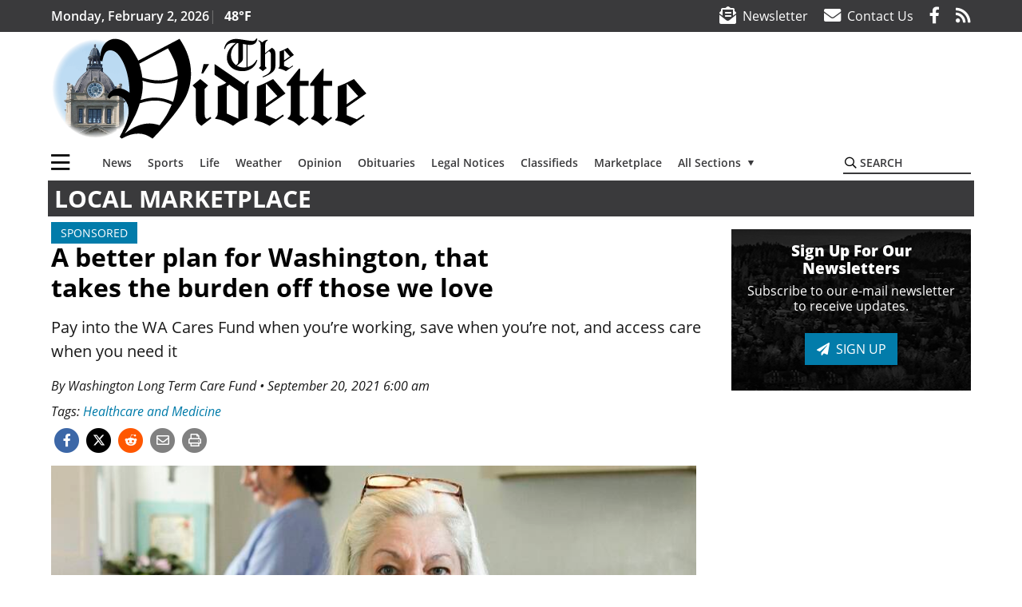

--- FILE ---
content_type: text/html; charset=UTF-8
request_url: https://www.thevidette.com/local-marketplace/a-better-plan-for-washington-that-takes-the-burden-off-those-we-love/
body_size: 363258
content:
<!DOCTYPE html>
<html lang="en-US" prefix="og: http://ogp.me/ns# fb: http://ogp.me/ns/fb#">
<head>
    <meta charset="UTF-8">
    <meta name="viewport" content="width=device-width, initial-scale=1, shrink-to-fit=no">
    <meta name="theme-color" content="#00aeef"> <!--3a3a3c-->
        <link rel="profile" href="http://gmpg.org/xfn/11">
    <style>article,header,main,nav{display:block}.btn{display:inline-block;font-weight:400;color:#1a1a1a;text-align:center;vertical-align:middle;background-color:transparent;border:2px solid transparent;padding:.375rem .8rem;font-size:1rem;line-height:1.5;border-radius:0}.btn-primary{color:#fff;background-color:#027caa;border-color:#027caa}.mb-2{margin-bottom:.5rem!important}.mb-3{margin-bottom:1rem!important}.py-3{padding-top:1rem!important}.py-3{padding-bottom:1rem!important}.text-center{text-align:center!important}.text-primary{color:#027caa!important}img{max-width:100%;height:auto}.fab,.fad,.far,.fas{-moz-osx-font-smoothing:grayscale;-webkit-font-smoothing:antialiased;display:inline-block;font-style:normal;font-variant:normal;text-rendering:auto;line-height:1}.fa-newspaper:before{content:"\f1ea"}.fad{position:relative;font-family:'Font Awesome 5 Duotone';font-weight:900}.fad:before{position:absolute;color:var(--fa-primary-color,inherit);opacity:1;opacity:var(--fa-primary-opacity,1)}.fad:after{color:var(--fa-secondary-color,inherit);opacity:.4;opacity:var(--fa-secondary-opacity,.4)}.fad.fa-newspaper:after{content:"\10f1ea"}.btn{text-transform:uppercase;font-weight:600}.responsive-unit{display:flex;justify-content:space-evenly;align-items:center;flex-direction:column;background:#000;color:#fff;text-transform:uppercase;font-weight:700;width:100%}.responsive-unit.responsive-unit__row{height:250px;font-size:24px;line-height:1.9rem}:root{--mm-ocd-width:80%;--mm-ocd-min-width:200px;--mm-ocd-max-width:340px}:root{--mm-spn-item-height:36px;--mm-spn-item-indent:40px;--mm-spn-line-height:24px}:root{--blue:#007bff;--indigo:#6610f2;--purple:#6f42c1;--pink:#e83e8c;--red:#d32f3c;--orange:#fd7e14;--yellow:#ffc107;--green:#28a745;--teal:#20c997;--cyan:#17a2b8;--white:#fff;--gray:#666666;--gray-dark:#333333;--primary:#027caa;--secondary:#3a3a3c;--success:#28a745;--info:#17a2b8;--warning:#efa72e;--danger:#d32f3c;--light:#e5e5e5;--dark:#111111;--white:#fff;--red:#d32f3c;--breakpoint-xs:0;--breakpoint-sm:576px;--breakpoint-md:768px;--breakpoint-lg:992px;--breakpoint-xl:1200px;--font-family-sans-serif:"Open Sans",sans-serif;--font-family-monospace:SFMono-Regular,Menlo,Monaco,Consolas,"Liberation Mono","Courier New",monospace}*,::after,::before{box-sizing:border-box}html{font-family:sans-serif;line-height:1.15;-webkit-text-size-adjust:100%}article,figcaption,figure,header,main,nav{display:block}body{margin:0;font-family:"Open Sans",sans-serif;font-size:1rem;font-weight:400;line-height:1.5;color:#1a1a1a;text-align:left;background-color:#fff}h2{margin-top:0;margin-bottom:.5rem}ul{margin-top:0;margin-bottom:1rem}ul ul{margin-bottom:0}a{color:#027caa;text-decoration:none;background-color:transparent}figure{margin:0 0 1rem}img{vertical-align:middle;border-style:none}svg{overflow:hidden;vertical-align:middle}label{display:inline-block;margin-bottom:.5rem}button{border-radius:0}button,input{margin:0;font-family:inherit;font-size:inherit;line-height:inherit}button,input{overflow:visible}button{text-transform:none}[type=button],button{-webkit-appearance:button}[type=button]::-moz-focus-inner,button::-moz-focus-inner{padding:0;border-style:none}::-webkit-file-upload-button{font:inherit;-webkit-appearance:button}h2{margin-bottom:.5rem;font-weight:500;line-height:1.2}h2{font-size:2rem}.container{width:100%;padding-right:.25rem;padding-left:.25rem;margin-right:auto;margin-left:auto}@media (min-width:576px){.container{max-width:560px}}@media (min-width:768px){.container{max-width:740px}}@media (min-width:992px){.container{max-width:980px}}@media (min-width:1200px){.container{max-width:1160px}}.row{display:flex;flex-wrap:wrap;margin-right:-.25rem;margin-left:-.25rem}.col,.col-12,.col-lg-4,.col-lg-8,.col-md,.col-md-3,.col-md-4,.col-md-5,.col-md-8{position:relative;width:100%;padding-right:.25rem;padding-left:.25rem}.col{flex-basis:0;flex-grow:1;max-width:100%}.col-12{flex:0 0 100%;max-width:100%}.order-first{order:-1}.order-2{order:2}@media (min-width:768px){.col-md{flex-basis:0;flex-grow:1;max-width:100%}.col-md-3{flex:0 0 25%;max-width:25%}.col-md-4{flex:0 0 33.33333%;max-width:33.33333%}.col-md-5{flex:0 0 41.66667%;max-width:41.66667%}.col-md-8{flex:0 0 66.66667%;max-width:66.66667%}.order-md-1{order:1}}@media (min-width:992px){.col-lg-4{flex:0 0 33.33333%;max-width:33.33333%}.col-lg-8{flex:0 0 66.66667%;max-width:66.66667%}}.nav-link{display:block;padding:.5rem 1rem}.navbar{position:relative;display:flex;flex-wrap:wrap;align-items:center;justify-content:space-between;padding:.5rem 1rem}.navbar .container{display:flex;flex-wrap:wrap;align-items:center;justify-content:space-between}.navbar-brand{display:inline-block;padding-top:.3125rem;padding-bottom:.3125rem;margin-right:1rem;font-size:1.25rem;line-height:inherit;white-space:nowrap}.navbar-toggler{padding:.25rem .75rem;font-size:1.25rem;line-height:1;background-color:transparent;border:2px solid transparent}@media (max-width:1199.98px){.navbar-expand-xl>.container{padding-right:0;padding-left:0}}.navbar-light .navbar-toggler{color:#3a3a3c;border-color:rgba(0,0,0,.1)}.bg-secondary{background-color:#3a3a3c!important}.rounded{border-radius:.25rem!important}.d-none{display:none!important}.d-block{display:block!important}.d-flex{display:flex!important}@media (min-width:768px){.d-md-block{display:block!important}}@media (min-width:992px){.d-lg-block{display:block!important}.d-lg-flex{display:flex!important}}@media (min-width:1200px){.navbar-expand-xl{flex-flow:row nowrap;justify-content:flex-start}.navbar-expand-xl>.container{flex-wrap:nowrap}.navbar-expand-xl .navbar-toggler{display:none}.d-xl-none{display:none!important}.d-xl-inline-block{display:inline-block!important}.d-xl-flex{display:flex!important}}.justify-content-between{justify-content:space-between!important}.align-items-center{align-items:center!important}.sr-only{position:absolute;width:1px;height:1px;padding:0;margin:-1px;overflow:hidden;clip:rect(0,0,0,0);white-space:nowrap;border:0}.w-100{width:100%!important}.mb-0{margin-bottom:0!important}.mt-2{margin-top:.5rem!important}.mr-2{margin-right:.5rem!important}.py-0{padding-top:0!important}.px-0{padding-right:0!important}.py-0{padding-bottom:0!important}.pl-0,.px-0{padding-left:0!important}.pt-2,.py-2{padding-top:.5rem!important}.pr-2{padding-right:.5rem!important}.pb-2,.py-2{padding-bottom:.5rem!important}.px-gutter{padding-right:.25rem!important}.px-gutter{padding-left:.25rem!important}.ml-auto{margin-left:auto!important}@media (min-width:576px){.ml-sm-0{margin-left:0!important}.pr-sm-4{padding-right:1.5rem!important}}@media (min-width:992px){.mb-lg-0{margin-bottom:0!important}.pr-lg-3{padding-right:1rem!important}.text-lg-left{text-align:left!important}.text-lg-right{text-align:right!important}}.text-uppercase{text-transform:uppercase!important}.text-dark{color:#111!important}.wrapper{padding:.5rem 0}article img,figure,img{max-width:100%;height:auto}a.skip-link{position:fixed;z-index:1000;top:0;right:0}.fab,.far,.fas{-moz-osx-font-smoothing:grayscale;-webkit-font-smoothing:antialiased;display:inline-block;font-style:normal;font-variant:normal;text-rendering:auto;line-height:1}.fa-lg{font-size:1.33333em;line-height:.75em;vertical-align:-.0667em}.fa-2x{font-size:2em}.fa-stack{display:inline-block;height:2em;line-height:2em;position:relative;vertical-align:middle;width:2.5em}.fa-stack-1x,.fa-stack-2x{left:0;position:absolute;text-align:center;width:100%}.fa-stack-1x{line-height:inherit}.fa-stack-2x{font-size:2em}.fa-bars:before{content:"\f0c9"}.fa-circle:before{content:"\f111"}.fa-envelope:before{content:"\f0e0"}.fa-envelope-open-text:before{content:"\f658"}.fa-facebook-f:before{content:"\f39e"}.fa-print:before{content:"\f02f"}.fa-reddit-alien:before{content:"\f281"}.fa-rss:before{content:"\f09e"}.fa-search:before{content:"\f002"}.fa-times:before{content:"\f00d"}.fa-twitter:before{content:"\f099"}.sr-only{border:0;clip:rect(0,0,0,0);height:1px;margin:-1px;overflow:hidden;padding:0;position:absolute;width:1px}.far{font-family:'Font Awesome 5 Pro';font-weight:400}.fas{font-family:'Font Awesome 5 Pro';font-weight:900}.fab{font-family:'Font Awesome 5 Brands';font-weight:400}.mmenu-toggler{padding:.25rem .75rem;font-size:1.25rem;line-height:1;background-color:transparent;border:1px solid transparent;position:relative}#mmenuContainer .mmenu-toggler{padding:.25rem .75rem;margin-right:1.25rem;display:block;margin-left:auto;z-index:1;color:#027caa}#mmenuContainer a{border:1px solid transparent}:root{--swiper-theme-color:#007aff}.navbar-brand{margin-right:0}.ai-container{width:100%;height:auto;background:#e5e5e5;display:flex;justify-content:center;align-items:center}.navbar-toggler{padding:.75rem 1rem;font-size:1.25rem;line-height:1;border:none;border-radius:0;margin-left:auto;display:inline-block}.row__underline{border-bottom:2px solid #3a3a3c}.socials{display:inline}.socials a{margin-left:1.25rem}.socials.socials__header{display:none}.socials.socials__header a{color:#fff}.socials.socials__single{display:flex;justify-content:flex-start;margin-bottom:1rem}.socials.socials__single a{margin-left:.25rem}.socials.socials__single a:first-of-type{margin-left:0}.socials.socials__single a.facebook .fa-stack-2x{color:#3c67a7}.socials.socials__single a.twitter .fa-stack-2x{color:#1da1f2}.socials.socials__single a.reddit .fa-stack-2x{color:#ff5700}.socials.socials__single a .fa-stack-1x{color:#fff}.socials.socials__single a .fa-stack-2x{color:grey}.footer-menu{list-style:none;color:grey;padding:0}.footer-menu .nav-link{color:inherit;padding:.5rem 1rem}.footer-menu.footer-menu__main{color:#fff;text-transform:uppercase}.footer-menu.footer-menu__main .nav-link{font-weight:800}.footer-menu__title{color:#fff;font-weight:800;padding:.25rem 1rem;display:block}.page-header{display:flex;width:100%;justify-content:flex-start;align-items:center;margin-bottom:.5rem;background:#3a3a3c}.page-header .page-title{font-size:30px;font-weight:700;color:#fff;padding:.5rem;text-transform:uppercase;line-height:29px}#single-wrapper{padding-left:.75rem;padding-right:.75rem}#single-wrapper .entry-header .entry-title{margin-bottom:1rem}.entry-header .entry-title{font-weight:700;color:#000;margin-bottom:.25rem;display:block}.entry-header .entry-meta{font-style:italic;margin-bottom:.5rem;display:inline-block;font-size:1rem}.featured-image{margin-bottom:2rem}.featured-image img{width:100%}.featured-image figcaption{text-align:center;font-style:italic;font-family:Merriweather,Serif;margin-top:.5rem}#topNav{z-index:10;position:relative}#topNav .header-date{color:#fff;font-weight:600}#mmenuContainer{display:none}.code-block>*{margin-left:auto;margin-right:auto;text-align:center}.code-block script{display:none!important}.sidebar-active.site-main .post figure{max-width:808px}@media (min-width:576px){.navbar-toggler{margin-right:15px}}@media (min-width:768px){.featured-image figcaption{text-align:right}}@media (min-width:992px){.navbar-toggler{display:none}.socials.socials__header{display:inline}}@media (min-width:1200px){.latest-ad-col__big{flex:0 0 calc(728px + .5rem);max-width:calc(728px + .5rem)}}html{overflow-y:scroll}#mega-menu-wrap-primary #mega-menu-primary>li.mega-menu-item>a.mega-menu-link{font-weight:600!important}#mega-menu-wrap-primary.mega-menu-wrap #mega-menu-primary li.mega-menu-item-has-children>a.mega-menu-link>span.mega-indicator::after{content:'\2023';transform:rotate(90deg);font-size:20px}.custom-mega-menu-wrapper{width:inherit}.custom-mega-menu-wrapper .mega-menu{display:flex!important;align-items:center;justify-content:space-between}.mega-footer a{font-size:14px!important}.wrapper{padding:0 0 .5rem}.socials a{margin-left:1rem}#wrapper-footer-full .nav-link{padding:.25rem 0}.footer-menu__title{padding:.25rem 0}.ai-container{background:#fff!important}.site-search{position:relative;padding:.5rem 0}.site-search .search__icon{position:absolute;left:0;padding:0 2px}.site-search .search__icon i:before{font-size:.9rem;color:#000}.site-search .search__input{border-top:0;border-right:0;border-bottom:2px solid #3a3a3c;border-left:0;padding-left:1.3rem;width:10rem}.site-search .search__input::-moz-placeholder{font-weight:600;color:#3a3a3c;text-transform:uppercase;opacity:1}.site-search .search__input:-ms-input-placeholder{font-weight:600;color:#3a3a3c;text-transform:uppercase;opacity:1}.site-search.mobile-search .search__icon i:before{font-size:1.33rem}.site-search.mobile-search .search__input{padding-left:2rem;width:100%}.pub-logo{max-width:65%}.pub-logo svg .logo-path-a{fill:#000}.featured-image figcaption{text-align:left;font-style:normal;font-size:14px}.fa-facebook-f::before{content:"\f39e"!important}@media (min-width:992px) and (max-width:1199px){.pub-logo{margin-left:auto;margin-right:auto}}@media (min-width:1200px){#primary.content-area.right-sidebar-active{max-width:852px}.pub-logo{max-width:100%}}</style>
    <link rel="preconnect" href="https://www.facebook.com">
    <link rel="preconnect" href="https://connect.facebook.net">
    <link rel="stylesheet" href="https://www.thevidette.com/wp-content/themes/momentous-spimvi/css/child-theme.min.css?v=1.1.1" media="print"
          onload="this.media='all'"/>
    <link rel="preload" href="https://www.thevidette.com/wp-content/themes/momentous-spimvi/fonts/fa-regular-400.woff2" as="font" type="font/woff2" crossorigin>
    <link rel="preload" href="https://www.thevidette.com/wp-content/themes/momentous-spimvi/fonts/fa-brands-400.woff2" as="font" type="font/woff2" crossorigin>
    <link rel="preload" href="https://www.thevidette.com/wp-content/themes/momentous-spimvi/fonts/fa-solid-900.woff2" as="font" type="font/woff2" crossorigin>
    <title>A better plan for Washington, that takes the burden off those we love | The Vidette</title>
<meta name='robots' content='max-image-preview:large' />
	<style>img:is([sizes="auto" i], [sizes^="auto," i]) { contain-intrinsic-size: 3000px 1500px }</style>
	
<!-- This site is optimized with the Yoast SEO Premium plugin v6.2 - https://yoa.st/1yg?utm_content=6.2 -->
<meta name="description" content="Pay into the WA Cares Fund when you&rsquo;re working, save when you&rsquo;re not, and access care when you need it"/>
<meta name="news_keywords" content="healthcare and medicine, headlines" />
<meta name="original-source" content="https://www.thevidette.com/local-marketplace/a-better-plan-for-washington-that-takes-the-burden-off-those-we-love/" />
<link rel="canonical" href="https://www.thevidette.com/local-marketplace/a-better-plan-for-washington-that-takes-the-burden-off-those-we-love/" />
<meta property="og:locale" content="en_US" />
<meta property="og:type" content="article" />
<meta property="og:title" content="A better plan for Washington, that takes the burden off those we love | The Vidette" />
<meta property="og:description" content="Pay into the WA Cares Fund when you&rsquo;re working, save when you&rsquo;re not, and access care when you need it" />
<meta property="og:url" content="https://www.thevidette.com/local-marketplace/a-better-plan-for-washington-that-takes-the-burden-off-those-we-love/" />
<meta property="og:site_name" content="The Vidette" />
<meta property="article:publisher" content="http://www.facebook.com/pages/The-Vidette/234268907685" />
<meta property="article:tag" content="Healthcare and Medicine" />
<meta property="article:section" content="Local Marketplace" />
<meta property="article:published_time" content="2021-09-20T06:00:00-07:00" />
<meta property="article:modified_time" content="2021-11-04T11:55:53-07:00" />
<meta property="og:updated_time" content="2021-11-04T11:55:53-07:00" />
<meta property="fb:admins" content="100002304548680" />
<meta property="og:image" content="https://www.thevidette.com/wp-content/uploads/2021/11/26529275_web1_210920-Impress-BEL-WashingtonLongTermCareFund-care_1.jpg" />
<meta property="og:image:secure_url" content="https://www.thevidette.com/wp-content/uploads/2021/11/26529275_web1_210920-Impress-BEL-WashingtonLongTermCareFund-care_1.jpg" />
<meta property="og:image:width" content="800" />
<meta property="og:image:height" content="455" />
<meta name="twitter:card" content="summary" />
<meta name="twitter:description" content="Pay into the WA Cares Fund when you&rsquo;re working, save when you&rsquo;re not, and access care when you need it" />
<meta name="twitter:title" content="A better plan for Washington, that takes the burden off those we love | The Vidette" />
<meta name="twitter:image" content="https://www.thevidette.com/wp-content/uploads/2021/11/26529275_web1_210920-Impress-BEL-WashingtonLongTermCareFund-care_1.jpg" />
<script type='application/ld+json'>{"@context":"http:\/\/schema.org","@type":"WebSite","@id":"#website","url":"https:\/\/www.thevidette.com\/","name":"The Vidette","potentialAction":{"@type":"SearchAction","target":"https:\/\/www.thevidette.com\/?s={search_term_string}","query-input":"required name=search_term_string"}}</script>
<script type='application/ld+json'>{"@context":"http:\/\/schema.org","@type":"Organization","url":"https:\/\/www.thevidette.com\/local-marketplace\/a-better-plan-for-washington-that-takes-the-burden-off-those-we-love\/","sameAs":["http:\/\/www.facebook.com\/pages\/The-Vidette\/234268907685"],"@id":"#organization","name":"The Vidette","logo":"http:\/\/www.thevidette.com\/wp-content\/uploads\/2016\/10\/mvi-1200.png"}</script>
<!-- / Yoast SEO Premium plugin. -->

<link rel="alternate" type="application/rss+xml" title="The Vidette &raquo; Feed" href="https://www.thevidette.com/feed/" />
<link rel="alternate" type="application/rss+xml" title="The Vidette &raquo; Comments Feed" href="https://www.thevidette.com/comments/feed/" />
<link rel='stylesheet' id='marketplace_section_styles-css' href='https://www.thevidette.com/wp-content/plugins/marketplace-shortcode-block-momentous/css/marketplace.css?ver=6.8.3' type='text/css' media='all' />
<link rel='stylesheet' id='weather_bug_styles-css' href='https://www.thevidette.com/wp-content/plugins/weather-bug-momentous/css/weather-bug.css?ver=6.8.3' type='text/css' media='all' />
<link rel='stylesheet' id='wp-block-library-css' href='https://www.thevidette.com/wp-includes/css/dist/block-library/style.min.css?ver=6.8.3' type='text/css' media='all' />
<style id='classic-theme-styles-inline-css' type='text/css'>
/*! This file is auto-generated */
.wp-block-button__link{color:#fff;background-color:#32373c;border-radius:9999px;box-shadow:none;text-decoration:none;padding:calc(.667em + 2px) calc(1.333em + 2px);font-size:1.125em}.wp-block-file__button{background:#32373c;color:#fff;text-decoration:none}
</style>
<style id='global-styles-inline-css' type='text/css'>
:root{--wp--preset--aspect-ratio--square: 1;--wp--preset--aspect-ratio--4-3: 4/3;--wp--preset--aspect-ratio--3-4: 3/4;--wp--preset--aspect-ratio--3-2: 3/2;--wp--preset--aspect-ratio--2-3: 2/3;--wp--preset--aspect-ratio--16-9: 16/9;--wp--preset--aspect-ratio--9-16: 9/16;--wp--preset--color--black: #000000;--wp--preset--color--cyan-bluish-gray: #abb8c3;--wp--preset--color--white: #ffffff;--wp--preset--color--pale-pink: #f78da7;--wp--preset--color--vivid-red: #cf2e2e;--wp--preset--color--luminous-vivid-orange: #ff6900;--wp--preset--color--luminous-vivid-amber: #fcb900;--wp--preset--color--light-green-cyan: #7bdcb5;--wp--preset--color--vivid-green-cyan: #00d084;--wp--preset--color--pale-cyan-blue: #8ed1fc;--wp--preset--color--vivid-cyan-blue: #0693e3;--wp--preset--color--vivid-purple: #9b51e0;--wp--preset--gradient--vivid-cyan-blue-to-vivid-purple: linear-gradient(135deg,rgba(6,147,227,1) 0%,rgb(155,81,224) 100%);--wp--preset--gradient--light-green-cyan-to-vivid-green-cyan: linear-gradient(135deg,rgb(122,220,180) 0%,rgb(0,208,130) 100%);--wp--preset--gradient--luminous-vivid-amber-to-luminous-vivid-orange: linear-gradient(135deg,rgba(252,185,0,1) 0%,rgba(255,105,0,1) 100%);--wp--preset--gradient--luminous-vivid-orange-to-vivid-red: linear-gradient(135deg,rgba(255,105,0,1) 0%,rgb(207,46,46) 100%);--wp--preset--gradient--very-light-gray-to-cyan-bluish-gray: linear-gradient(135deg,rgb(238,238,238) 0%,rgb(169,184,195) 100%);--wp--preset--gradient--cool-to-warm-spectrum: linear-gradient(135deg,rgb(74,234,220) 0%,rgb(151,120,209) 20%,rgb(207,42,186) 40%,rgb(238,44,130) 60%,rgb(251,105,98) 80%,rgb(254,248,76) 100%);--wp--preset--gradient--blush-light-purple: linear-gradient(135deg,rgb(255,206,236) 0%,rgb(152,150,240) 100%);--wp--preset--gradient--blush-bordeaux: linear-gradient(135deg,rgb(254,205,165) 0%,rgb(254,45,45) 50%,rgb(107,0,62) 100%);--wp--preset--gradient--luminous-dusk: linear-gradient(135deg,rgb(255,203,112) 0%,rgb(199,81,192) 50%,rgb(65,88,208) 100%);--wp--preset--gradient--pale-ocean: linear-gradient(135deg,rgb(255,245,203) 0%,rgb(182,227,212) 50%,rgb(51,167,181) 100%);--wp--preset--gradient--electric-grass: linear-gradient(135deg,rgb(202,248,128) 0%,rgb(113,206,126) 100%);--wp--preset--gradient--midnight: linear-gradient(135deg,rgb(2,3,129) 0%,rgb(40,116,252) 100%);--wp--preset--font-size--small: 13px;--wp--preset--font-size--medium: 20px;--wp--preset--font-size--large: 36px;--wp--preset--font-size--x-large: 42px;--wp--preset--spacing--20: 0.44rem;--wp--preset--spacing--30: 0.67rem;--wp--preset--spacing--40: 1rem;--wp--preset--spacing--50: 1.5rem;--wp--preset--spacing--60: 2.25rem;--wp--preset--spacing--70: 3.38rem;--wp--preset--spacing--80: 5.06rem;--wp--preset--shadow--natural: 6px 6px 9px rgba(0, 0, 0, 0.2);--wp--preset--shadow--deep: 12px 12px 50px rgba(0, 0, 0, 0.4);--wp--preset--shadow--sharp: 6px 6px 0px rgba(0, 0, 0, 0.2);--wp--preset--shadow--outlined: 6px 6px 0px -3px rgba(255, 255, 255, 1), 6px 6px rgba(0, 0, 0, 1);--wp--preset--shadow--crisp: 6px 6px 0px rgba(0, 0, 0, 1);}:where(.is-layout-flex){gap: 0.5em;}:where(.is-layout-grid){gap: 0.5em;}body .is-layout-flex{display: flex;}.is-layout-flex{flex-wrap: wrap;align-items: center;}.is-layout-flex > :is(*, div){margin: 0;}body .is-layout-grid{display: grid;}.is-layout-grid > :is(*, div){margin: 0;}:where(.wp-block-columns.is-layout-flex){gap: 2em;}:where(.wp-block-columns.is-layout-grid){gap: 2em;}:where(.wp-block-post-template.is-layout-flex){gap: 1.25em;}:where(.wp-block-post-template.is-layout-grid){gap: 1.25em;}.has-black-color{color: var(--wp--preset--color--black) !important;}.has-cyan-bluish-gray-color{color: var(--wp--preset--color--cyan-bluish-gray) !important;}.has-white-color{color: var(--wp--preset--color--white) !important;}.has-pale-pink-color{color: var(--wp--preset--color--pale-pink) !important;}.has-vivid-red-color{color: var(--wp--preset--color--vivid-red) !important;}.has-luminous-vivid-orange-color{color: var(--wp--preset--color--luminous-vivid-orange) !important;}.has-luminous-vivid-amber-color{color: var(--wp--preset--color--luminous-vivid-amber) !important;}.has-light-green-cyan-color{color: var(--wp--preset--color--light-green-cyan) !important;}.has-vivid-green-cyan-color{color: var(--wp--preset--color--vivid-green-cyan) !important;}.has-pale-cyan-blue-color{color: var(--wp--preset--color--pale-cyan-blue) !important;}.has-vivid-cyan-blue-color{color: var(--wp--preset--color--vivid-cyan-blue) !important;}.has-vivid-purple-color{color: var(--wp--preset--color--vivid-purple) !important;}.has-black-background-color{background-color: var(--wp--preset--color--black) !important;}.has-cyan-bluish-gray-background-color{background-color: var(--wp--preset--color--cyan-bluish-gray) !important;}.has-white-background-color{background-color: var(--wp--preset--color--white) !important;}.has-pale-pink-background-color{background-color: var(--wp--preset--color--pale-pink) !important;}.has-vivid-red-background-color{background-color: var(--wp--preset--color--vivid-red) !important;}.has-luminous-vivid-orange-background-color{background-color: var(--wp--preset--color--luminous-vivid-orange) !important;}.has-luminous-vivid-amber-background-color{background-color: var(--wp--preset--color--luminous-vivid-amber) !important;}.has-light-green-cyan-background-color{background-color: var(--wp--preset--color--light-green-cyan) !important;}.has-vivid-green-cyan-background-color{background-color: var(--wp--preset--color--vivid-green-cyan) !important;}.has-pale-cyan-blue-background-color{background-color: var(--wp--preset--color--pale-cyan-blue) !important;}.has-vivid-cyan-blue-background-color{background-color: var(--wp--preset--color--vivid-cyan-blue) !important;}.has-vivid-purple-background-color{background-color: var(--wp--preset--color--vivid-purple) !important;}.has-black-border-color{border-color: var(--wp--preset--color--black) !important;}.has-cyan-bluish-gray-border-color{border-color: var(--wp--preset--color--cyan-bluish-gray) !important;}.has-white-border-color{border-color: var(--wp--preset--color--white) !important;}.has-pale-pink-border-color{border-color: var(--wp--preset--color--pale-pink) !important;}.has-vivid-red-border-color{border-color: var(--wp--preset--color--vivid-red) !important;}.has-luminous-vivid-orange-border-color{border-color: var(--wp--preset--color--luminous-vivid-orange) !important;}.has-luminous-vivid-amber-border-color{border-color: var(--wp--preset--color--luminous-vivid-amber) !important;}.has-light-green-cyan-border-color{border-color: var(--wp--preset--color--light-green-cyan) !important;}.has-vivid-green-cyan-border-color{border-color: var(--wp--preset--color--vivid-green-cyan) !important;}.has-pale-cyan-blue-border-color{border-color: var(--wp--preset--color--pale-cyan-blue) !important;}.has-vivid-cyan-blue-border-color{border-color: var(--wp--preset--color--vivid-cyan-blue) !important;}.has-vivid-purple-border-color{border-color: var(--wp--preset--color--vivid-purple) !important;}.has-vivid-cyan-blue-to-vivid-purple-gradient-background{background: var(--wp--preset--gradient--vivid-cyan-blue-to-vivid-purple) !important;}.has-light-green-cyan-to-vivid-green-cyan-gradient-background{background: var(--wp--preset--gradient--light-green-cyan-to-vivid-green-cyan) !important;}.has-luminous-vivid-amber-to-luminous-vivid-orange-gradient-background{background: var(--wp--preset--gradient--luminous-vivid-amber-to-luminous-vivid-orange) !important;}.has-luminous-vivid-orange-to-vivid-red-gradient-background{background: var(--wp--preset--gradient--luminous-vivid-orange-to-vivid-red) !important;}.has-very-light-gray-to-cyan-bluish-gray-gradient-background{background: var(--wp--preset--gradient--very-light-gray-to-cyan-bluish-gray) !important;}.has-cool-to-warm-spectrum-gradient-background{background: var(--wp--preset--gradient--cool-to-warm-spectrum) !important;}.has-blush-light-purple-gradient-background{background: var(--wp--preset--gradient--blush-light-purple) !important;}.has-blush-bordeaux-gradient-background{background: var(--wp--preset--gradient--blush-bordeaux) !important;}.has-luminous-dusk-gradient-background{background: var(--wp--preset--gradient--luminous-dusk) !important;}.has-pale-ocean-gradient-background{background: var(--wp--preset--gradient--pale-ocean) !important;}.has-electric-grass-gradient-background{background: var(--wp--preset--gradient--electric-grass) !important;}.has-midnight-gradient-background{background: var(--wp--preset--gradient--midnight) !important;}.has-small-font-size{font-size: var(--wp--preset--font-size--small) !important;}.has-medium-font-size{font-size: var(--wp--preset--font-size--medium) !important;}.has-large-font-size{font-size: var(--wp--preset--font-size--large) !important;}.has-x-large-font-size{font-size: var(--wp--preset--font-size--x-large) !important;}
:where(.wp-block-post-template.is-layout-flex){gap: 1.25em;}:where(.wp-block-post-template.is-layout-grid){gap: 1.25em;}
:where(.wp-block-columns.is-layout-flex){gap: 2em;}:where(.wp-block-columns.is-layout-grid){gap: 2em;}
:root :where(.wp-block-pullquote){font-size: 1.5em;line-height: 1.6;}
</style>
<link rel='stylesheet' id='wpba_front_end_styles-css' href='https://www.thevidette.com/wp-content/plugins/wp-better-attachments/assets/css/wpba-frontend.css?ver=1.3.11' type='text/css' media='all' />
<link rel='stylesheet' id='megamenu-css' href='https://www.thevidette.com/wp-content/uploads/maxmegamenu/style.css?ver=c1764e' type='text/css' media='all' />
<script type="text/javascript" src="https://www.thevidette.com/wp-content/plugins/soundpress-comscore/js/comscore.js?ver=1.0" id="comscore-js-js"></script>
<noscript><img src="https://sb.scorecardresearch.com/p?c1=2&c2=6035032&cv=2.0&cj=1" /></noscript>
<!-- DoubleClick for Publishers -->
<script type='text/javascript' defer>
  var googletag = googletag || {};
  googletag.cmd = googletag.cmd || [];
  (function() {
    var gads = document.createElement('script');
    gads.async = true;
    gads.type = 'text/javascript';
    var useSSL = 'https:' == document.location.protocol;
    gads.src = (useSSL ? 'https:' : 'http:') +
      '//www.googletagservices.com/tag/js/gpt.js';
    var node = document.getElementsByTagName('script')[0];
    node.parentNode.insertBefore(gads, node);
  })();
</script>

<!-- Sovrn's Prebid Wrapper -->
<!-- Now in Sovrn Header Bidding Plugin -->
<!-- Sovrn's Prebid Wrapper End -->


<script type='text/javascript' defer>
  var gptAdSlots = [];
  googletag.cmd.push(function() {
    var mappingHorizontal = googletag.sizeMapping().
      addSize([1024, 0],[[970, 250],[970, 90], [728, 90], [970, 30]]).
      addSize([768, 0],[[728, 90], [320, 50], [320, 100], [300, 50]]).
      addSize([340, 0],[[320, 50], [320, 100], [300, 50]]).
      addSize([0, 0],[300, 50]).
      build();
    var mappingVertical = googletag.sizeMapping().
      addSize([1024, 0],[[300, 1050],[300, 600], [300, 250]]).
      addSize([320, 0],[[300, 600],[300, 250]]).
      addSize([0, 0],[300, 250]).
      build(); 
    var mappingFeatured = googletag.sizeMapping().
      addSize([1024, 0],[[300, 1050],[300, 600]]).
      addSize([320, 0],[[300, 600]]).
      addSize([0, 0],[300, 250]).
      build();   
    var mappingHIPencil = googletag.sizeMapping().
      addSize([980, 0],[970, 30]).
      addSize([0, 0],[320, 50]).
      build();   
    var mappingPollSponsor = googletag.sizeMapping().
      addSize([1024, 0],[[500, 200]]).
      addSize([0, 0],[300, 250]).
      build();
var mappingLdrBrdOnly = googletag.sizeMapping().
    addSize([768, 0], [728, 90]).
    addSize([320, 0], [320, 50]).
    build();
var mappingBillBrdOnly = googletag.sizeMapping().
    addSize([980, 0], [970, 250]).
    addSize([768, 0], [728, 90]).
    addSize([320, 0], [320, 50]).
    build();

    gptAdSlots[0] = googletag.defineSlot('/22692889424/sp/adunit0', [[320, 50], [970, 30]], 'div-gpt-0').defineSizeMapping(mappingHIPencil).addService(googletag.pubads());
    gptAdSlots[1] = googletag.defineSlot('/22692889424/sp/adUnit1', [970, 90], 'div-gpt-1').defineSizeMapping(mappingHorizontal).addService(googletag.pubads());
    gptAdSlots[2] = googletag.defineSlot('/22692889424/sp/adUnit2', [[300, 1050],[300, 600], [300, 250]], 'div-gpt-2').defineSizeMapping(mappingFeatured).addService(googletag.pubads());
    gptAdSlots[3] = googletag.defineSlot('/22692889424/sp/adUnit3', [[970, 250],[970, 90], [728, 90],[320, 50], [320, 100], [300, 50]], 'div-gpt-3').defineSizeMapping(mappingHorizontal).addService(googletag.pubads());
    gptAdSlots[4] = googletag.defineSlot('/22692889424/sp/adUnit4', [[300, 600], [300, 250]], 'div-gpt-4').defineSizeMapping(mappingVertical).addService(googletag.pubads());
gptAdSlots[5] = googletag.defineSlot('/22692889424/sp/adUnit5', [[728, 90],[320, 50], [320, 100], [300, 50]], 'div-gpt-5').defineSizeMapping(mappingLdrBrdOnly).addService(googletag.pubads());
    gptAdSlots[6] = googletag.defineSlot('/22692889424/sp/adUnit6', [[300, 1050],[300, 600], [300, 250]], 'div-gpt-6').defineSizeMapping(mappingVertical).addService(googletag.pubads());
gptAdSlots[7] = googletag.defineSlot('/22692889424/sp/adUnit7', [[728, 90],[320, 50], [320, 100], [300, 50]], 'div-gpt-7').defineSizeMapping(mappingLdrBrdOnly).addService(googletag.pubads());
    gptAdSlots[8] = googletag.defineSlot('/22692889424/sp/adUnit8', [[300, 1050],[300, 600], [300, 250]], 'div-gpt-8').defineSizeMapping(mappingVertical).addService(googletag.pubads());
    gptAdSlots[9] = googletag.defineSlot('/22692889424/sp/adUnit9', [[970, 250],[970, 90], [728, 90],[320, 50], [320, 100], [300, 50]], 'div-gpt-9').defineSizeMapping(mappingHorizontal).addService(googletag.pubads());
    gptAdSlots[10] = googletag.defineSlot('/22692889424/sp/adUnit10', [[300, 1050],[300, 600], [300, 250]], 'div-gpt-10').defineSizeMapping(mappingVertical).addService(googletag.pubads());
gptAdSlots[11] = googletag.defineSlot('/22692889424/sp/adUnit11', [[728, 90],[320, 50], [320, 100], [300, 50]], 'div-gpt-11').defineSizeMapping(mappingLdrBrdOnly).addService(googletag.pubads());
    gptAdSlots[12] = googletag.defineSlot('/22692889424/sp/adUnit12', [[300, 1050],[300, 600], [300, 250]], 'div-gpt-12').defineSizeMapping(mappingVertical).addService(googletag.pubads());
gptAdSlots[13] = googletag.defineSlot('/22692889424/sp/adUnit13', [[728, 90],[320, 50], [320, 100], [300, 50]], 'div-gpt-13').defineSizeMapping(mappingLdrBrdOnly).addService(googletag.pubads());
    gptAdSlots[14] = googletag.defineSlot('/22692889424/sp/adUnit14', [[300, 1050],[300, 600], [300, 250]], 'div-gpt-14').defineSizeMapping(mappingVertical).addService(googletag.pubads());
gptAdSlots[15] = googletag.defineSlot('/22692889424/sp/adUnit15', [[970, 250],[970, 90], [728, 90],[320, 50], [320, 100], [300, 50]], 'div-gpt-15').defineSizeMapping(mappingHorizontal).addService(googletag.pubads());
    gptAdSlots[16] = googletag.defineSlot('/22692889424/sp/adunit100', [280, 100], 'div-gpt-ad-1470105203778-0').addService(googletag.pubads());
    gptAdSlots[17] = googletag.defineSlot('/22692889424/sp/adunit100', [280, 100], 'div-gpt-ad-1470105203778-1').addService(googletag.pubads());
    gptAdSlots[18] = googletag.defineSlot('/22692889424/sp/adunit100', [120, 100], 'div-gpt-ad-1470105203778-2').addService(googletag.pubads());
    gptAdSlots[19] = googletag.defineSlot('/22692889424/sp/adunit100', [120, 100], 'div-gpt-ad-1470105203778-3').addService(googletag.pubads());
    gptAdSlots[20] = googletag.defineSlot('/22692889424/sp/adunit101', [500, 200], 'div-gpt-20').defineSizeMapping(mappingPollSponsor).addService(googletag.pubads());
    gptAdSlots[21] = googletag.defineSlot('/22692889424/sp/adunit102', [1,1], 'div-gpt-102').addService(googletag.pubads());
    gptAdSlots[22] = googletag.defineSlot('/22692889424/sp/mobile_instory_1', [[300,250],[320,50]], 'div-gpt-mobile_instory_1').addService(googletag.pubads());
     gptAdSlots[23] = googletag.defineSlot('/22692889424/sp/mobile_instory_2', [[300,250],[320,50]], 'div-gpt-mobile_instory_2').addService(googletag.pubads());
     gptAdSlots[24] = googletag.defineSlot('/22692889424/sp/mobile_instory_3', [[300,250],[320,50]], 'div-gpt-mobile_instory_3').addService(googletag.pubads());
     googletag.pubads().setTargeting('site', ['thevidette.com']);
    /*googletag.pubads().enableSingleRequest();*/
    googletag.pubads().collapseEmptyDivs();
    googletag.pubads().disableInitialLoad();
    googletag.enableServices();
  });
</script>
<!-- End DoubleClick for Publishers -->
<script type="text/javascript" src="https://www.thevidette.com/wp-content/plugins/soundpress-header-bidding-amzn/js/hb-amzn-uam.js" id="header-bidding-amzn-js"></script>
<script type="text/javascript" src="https://www.thevidette.com/wp-content/plugins/wp-retina-2x/app/picturefill.min.js?ver=1702496607" id="wr2x-picturefill-js-js"></script>
<script type="text/javascript" src="https://www.thevidette.com/wp-includes/js/jquery/jquery.min.js?ver=3.7.1" id="jquery-core-js"></script>
<script type="text/javascript" src="https://www.thevidette.com/wp-includes/js/jquery/jquery-migrate.min.js?ver=3.4.1" id="jquery-migrate-js"></script>
<script defer type="text/javascript" src="https://www.thevidette.com/wp-content/plugins/marketplace-shortcode-block-momentous/js/marketplace.js?ver=6.8.3" id="marketplace_section_script-defer-js"></script>
<link rel="https://api.w.org/" href="https://www.thevidette.com/wp-json/" /><link rel="alternate" title="JSON" type="application/json" href="https://www.thevidette.com/wp-json/wp/v2/posts/9923" /><link rel="EditURI" type="application/rsd+xml" title="RSD" href="https://www.thevidette.com/xmlrpc.php?rsd" />
<link rel='shortlink' href='https://www.thevidette.com/?p=9923' />
<link rel="alternate" title="oEmbed (JSON)" type="application/json+oembed" href="https://www.thevidette.com/wp-json/oembed/1.0/embed?url=https%3A%2F%2Fwww.thevidette.com%2Flocal-marketplace%2Fa-better-plan-for-washington-that-takes-the-burden-off-those-we-love%2F" />
<link rel="alternate" title="oEmbed (XML)" type="text/xml+oembed" href="https://www.thevidette.com/wp-json/oembed/1.0/embed?url=https%3A%2F%2Fwww.thevidette.com%2Flocal-marketplace%2Fa-better-plan-for-washington-that-takes-the-burden-off-those-we-love%2F&#038;format=xml" />
<!--<script src="//cdn.blueconic.net/soundpublishing.js"></script>-->

<!--DevCon Script -->
<script id="ns_script_dc" data-key="91532438-f31b-4086-8018-7cd68ddba2a3" data-e="5" src="//includemodal.global.ssl.fastly.net/sp.js" type="text/javascript"></script>

<!-- Outbrain Script -->
<!--<script type="text/javascript" async="async" src="//widgets.outbrain.com/outbrain.js"></script>-->

<!-- JW Player -->
<script src="https://cdn.jwplayer.com/libraries/NOZVn4NA.js"></script>


<!-- Start Marfeel Code -->
<script type="text/javascript">
!function(){"use strict";function e(e){var t=!(arguments.length>1&&void 0!==arguments[1])||arguments[1],c=document.createElement("script");c.src=e,t?c.type="module":(c.async=!0,c.type="text/javascript",c.setAttribute("nomodule",""));var n=document.getElementsByTagName("script")[0];n.parentNode.insertBefore(c,n)}!function(t,c){!function(t,c,n){var a,o,r;n.accountId=c,null!==(a=t.marfeel)&&void 0!==a||(t.marfeel={}),null!==(o=(r=t.marfeel).cmd)&&void 0!==o||(r.cmd=[]),t.marfeel.config=n;var i="https://sdk.mrf.io/statics";e("".concat(i,"/marfeel-sdk.js?id=").concat(c),!0),e("".concat(i,"/marfeel-sdk.es5.js?id=").concat(c),!1)}(t,c,arguments.length>2&&void 0!==arguments[2]?arguments[2]:{})}(window,7739,{} /* Config */)}();
</script>
<!-- End Marfeel Code -->


<style>
/* IE 10+ fix for responsive images*/
.post-attachment img.size-full {
width: 100% !important;
}
  article.main-content .gpt-ad.horizontal {
    float: none;
    max-width: none !important;
    margin: 0 auto; }
    article.main-content .gpt-ad.horizontal.outstream {
      clear: both;
      float: left;
      max-width: 640px !important;
      width: 100%; }
      article.main-content .gpt-ad.horizontal.outstream .adgHeader {
        display: none; }
      article.main-content .gpt-ad.horizontal.outstream #privacyImg {
        max-width: none;
        width: auto; }
      article.main-content .gpt-ad.horizontal.outstream div[id*='google_ads_iframe_'] {
        font-size: 0; }
      article.main-content .gpt-ad.horizontal.outstream div[id*='mixpo'] {
        top: 0 !important; }
    article.main-content .gpt-ad.horizontal:before, article.main-content .gpt-ad.horizontal:after {
      display: block;
      margin: 0 auto; }
    article.main-content .gpt-ad.horizontal:before {
      padding-top: 12px;
      border-top: 1px solid #e6e6e6; }
    article.main-content .gpt-ad.horizontal:after {
      content: "";
      padding-bottom: 27px;
      margin-bottom: 28px;
      border-bottom: 1px solid #e6e6e6; }

/* Set max-width for article elements */
.entry-title, .lead, ul.author-meta, ul.social {
max-width: 640px;
}
ul.author-meta:before, ul.author-meta:after, ul.social:before, ul.social:after {
display: inline-block;
}
.entry-content p, .entry-content ul > li {
max-width: 640px;
}

/* Double Click Ads */
  .gpt-ad.horizontal {
  text-align: center;
  height: auto;
}

.single .gpt-ad.horizontal {
  height auto;
}

.single .gpt-ad.horizontal:before {
  display: block;
  max-width: 1024px;
  margin: 0 auto;
  padding-top: 30px;
  border-top: 1px solid #e3e3e3;  
}

.single .gpt-ad.horizontal:after {
  display: block;
  max-width: 1024px;
  margin: 30px auto;
  border-bottom: 1px solid #e3e3e3;
  content: "";
}

.code-block-2 {
  float: right;
}

.sidebar .code-block-2 {
  float: none;
}

@media screen and (min-width: 40em) and (max-width: 63.9375em) {
  #page-full-width {
    margin-top: 1.6rem;
  }
  #div-gpt-16  {
    float: none;
    text-align: center;
    margin-left: auto;
    margin-right: auto;
    margin-top: 0;
    margin-bottom: 16px;
  }
}

@media screen and (max-width: 39.9375em) {
  #page-full-width {
    margin-top: 1.6rem;
  }

  .ad {
    padding-left: 0;
    padding-right: 0;
  }

  .category .horizontal, .single .horizontal{
    margin-left: -0.625rem;
    margin-right: -0.625rem;
  }

  .code-block-2 {
    float: none;
  }

  header #div-gpt-16 {
    float: none;
    text-align: center;
    margin-left: -0.625rem;
    margin-right: -0.625rem;
    margin-top: 0;
    margin-bottom: 16px;
  }

  .code-block-4, .code-block-6, .code-block-8, .code-block-10 {
    float: none !important;
    text-align: center !important;
    margin-left: 0 !important;
    margin-bottom: 16px !important;
  }
}


/* Bottom Padding for Sidebar Ads */
.ai_widget {
  padding-bottom: 1rem;
}


/* Single Page */
.medium {
  float: left;
  max-width: 320px;
  margin: 0 16px 0 0;
}

.postid-612 .entry-content p {
  max-width: none;
}

#footer-container #menu-footer, #footer-container .textwidget {
  text-align: center;
}

#nimbleBuyWidget18622, #nimbleBuyWidget18682 {
	display: block;
	margin: 0 auto;
}
</style>
<!-- Google Analytics -->
<script async src="https://www.googletagmanager.com/gtag/js?id=UA-52608-79"></script>
<script>
  window.dataLayer = window.dataLayer || [];
  function gtag(){dataLayer.push(arguments);}
  gtag('js', new Date());

  gtag('config','UA-52608-79',{'dimension1': 'Washington Long Term Care Fund','dimension2': 'local marketplace', 'dimension3': 'healthcare and medicine', 'dimension4': 'post'});
  gtag('config','UA-109002081-1',{'dimension1': 'Washington Long Term Care Fund','dimension2': 'local marketplace', 'dimension3': 'healthcare and medicine', 'dimension4': 'post'});
  gtag('config','UA-109002081-14',{'dimension1': 'Washington Long Term Care Fund','dimension2': 'local marketplace', 'dimension3': 'healthcare and medicine', 'dimension4': 'post'});
</script>
<!-- End Google Analytics -->
<!-- Google Analytics Event elements -->
<script type='text/javascript'>
  $(document).ready(function(){
    $("ul.dropdown.menu:first-child > li > a.search").click(function(){
      gtag('event', 'Click', {'event_category': 'Main Navigation', 'event_label': 'Search Button'});
    });
    $("a.pub-logo-large").click(function(){
      gtag('event', 'Click', {'event_category': 'Main Navigation', 'event_label': 'Header Logo'});
    });
    $("ul.subscriber-tools li:first-child a").click(function(){
      gtag('event', 'Click', {'event_category': 'Main Navigation', 'event_label': 'Subscribe Button'});
    });
    $(".entry-content-meta .callout.related a").click(function(){
      gtag('event', 'Click', {'event_category': 'Recirculating Content', 'event_label': 'Related Content'});
    });
    $(".entry-content .post-attachment p a").click(function(){
      gtag('event', 'Click', {'event_category': 'Story Tools', 'event_label': 'Photo Gallery Image View'});
    });
    $(".module-adjacent-posts .adjacent-next a").click(function(){
      gtag('event', 'Click', {'event_category': 'Recirculating Content', 'event_label': 'Next Adjacent Story'});
    });
    $(".module-adjacent-posts .adjacent-prev a").click(function(){
      gtag('event', 'Click', {'event_category': 'Recirculating Content', 'event_label': 'Previous Adjacent Story'});
    });
  });
</script>
<!-- End Event elements -->
<!-- SEO meta tags powered by SmartCrawl https://wpmudev.com/project/smartcrawl-wordpress-seo/ -->
<link rel="canonical" href="https://www.thevidette.com/local-marketplace/a-better-plan-for-washington-that-takes-the-burden-off-those-we-love/" />
<meta name="description" content="Pay into the WA Cares Fund when you&rsquo;re working, save when you&rsquo;re not, and access care when you need it" />
<script type="application/ld+json">{"@context":"https:\/\/schema.org","@graph":[{"@type":"Organization","@id":"https:\/\/www.thevidette.com\/#schema-publishing-organization","url":"https:\/\/www.thevidette.com","name":"The Vidette"},{"@type":"WebSite","@id":"https:\/\/www.thevidette.com\/#schema-website","url":"https:\/\/www.thevidette.com","name":"The Vidette","encoding":"UTF-8","potentialAction":{"@type":"SearchAction","target":"https:\/\/www.thevidette.com\/search\/{search_term_string}\/","query-input":"required name=search_term_string"}},{"@type":"BreadcrumbList","@id":"https:\/\/www.thevidette.com\/local-marketplace\/a-better-plan-for-washington-that-takes-the-burden-off-those-we-love?page&name=a-better-plan-for-washington-that-takes-the-burden-off-those-we-love&category_name=local-marketplace\/#breadcrumb","itemListElement":[{"@type":"ListItem","position":1,"name":"Home","item":"https:\/\/www.thevidette.com"},{"@type":"ListItem","position":2,"name":"Local Marketplace","item":"https:\/\/www.thevidette.com\/local-marketplace\/"},{"@type":"ListItem","position":3,"name":"A better plan for Washington, that takes the burden off those we love"}]},{"@type":"Person","@id":"https:\/\/www.thevidette.com\/author\/washington-care\/#schema-author","name":"Washington Long Term Care Options","url":"https:\/\/www.thevidette.com\/author\/washington-care\/"},{"@type":"WebPage","@id":"https:\/\/www.thevidette.com\/local-marketplace\/a-better-plan-for-washington-that-takes-the-burden-off-those-we-love\/#schema-webpage","isPartOf":{"@id":"https:\/\/www.thevidette.com\/#schema-website"},"publisher":{"@id":"https:\/\/www.thevidette.com\/#schema-publishing-organization"},"url":"https:\/\/www.thevidette.com\/local-marketplace\/a-better-plan-for-washington-that-takes-the-burden-off-those-we-love\/"},{"@type":"Article","mainEntityOfPage":{"@id":"https:\/\/www.thevidette.com\/local-marketplace\/a-better-plan-for-washington-that-takes-the-burden-off-those-we-love\/#schema-webpage"},"author":{"@id":"https:\/\/www.thevidette.com\/author\/washington-care\/#schema-author"},"publisher":{"@id":"https:\/\/www.thevidette.com\/#schema-publishing-organization"},"dateModified":"2021-11-04T11:55:53","datePublished":"2021-09-20T06:00:00","headline":"A better plan for Washington, that takes the burden off those we love | The Vidette","description":"Pay into the WA Cares Fund when you&rsquo;re working, save when you&rsquo;re not, and access care when you need it","name":"A better plan for Washington, that takes the burden off those we love","image":{"@type":"ImageObject","@id":"https:\/\/www.thevidette.com\/local-marketplace\/a-better-plan-for-washington-that-takes-the-burden-off-those-we-love\/#schema-article-image","url":"https:\/\/www.thevidette.com\/wp-content\/uploads\/2021\/11\/26529275_web1_210920-Impress-BEL-WashingtonLongTermCareFund-care_1.jpg","height":455,"width":800},"thumbnailUrl":"https:\/\/www.thevidette.com\/wp-content\/uploads\/2021\/11\/26529275_web1_210920-Impress-BEL-WashingtonLongTermCareFund-care_1.jpg"}]}</script>
<!-- /SEO -->
<meta name="mobile-web-app-capable" content="yes">
<meta name="apple-mobile-web-app-capable" content="yes">
<meta name="apple-mobile-web-app-title" content="The Vidette - The voice of Grays Harbor since 1883">
<link rel="icon" href="https://www.thevidette.com/wp-content/uploads/2022/02/favicon.png" sizes="32x32" />
<link rel="icon" href="https://www.thevidette.com/wp-content/uploads/2022/02/favicon.png" sizes="192x192" />
<link rel="apple-touch-icon" href="https://www.thevidette.com/wp-content/uploads/2022/02/favicon.png" />
<meta name="msapplication-TileImage" content="https://www.thevidette.com/wp-content/uploads/2022/02/favicon.png" />
		<style type="text/css" id="wp-custom-css">
			.mm-ocd {
	z-index: 1000;
}

.entry-content ins {
	text-decoration: none;
}

@media (min-width: 584px) {
	.post-attachment.small,
    .featured-image.small {
		float: left;
		margin: 0 !important;
		padding: 6px 23px 8px 0 !important;
		width: 280px;
		max-width: 280px !important;
	}
}

@media (max-width: 991px) {
	#right-sidebar .widget_recent_entries {
		display: none;
	}
}

.fa-twitter:before {
  display:inline-block;
  font-size:inherit;
  width:1em;
  overflow:visible;
  vertical-align:-.125em;
  content: url("data:image/svg+xml,%3Csvg xmlns='http://www.w3.org/2000/svg' viewBox='0 0 512 512'%3E%3Cpath d='M389.2 48h70.6L305.6 224.2 487 464H345L233.7 318.6 106.5 464H35.8L200.7 275.5 26.8 48H172.4L272.9 180.9 389.2 48zM364.4 421.8h39.1L151.1 88h-42L364.4 421.8z'/%3E%3C/svg%3E") !important;
}
.socials .fa-twitter:before {
  content: url("data:image/svg+xml,%3Csvg xmlns='http://www.w3.org/2000/svg' viewBox='0 0 512 512'%3E%3Cpath fill='white' d='M389.2 48h70.6L305.6 224.2 487 464H345L233.7 318.6 106.5 464H35.8L200.7 275.5 26.8 48H172.4L272.9 180.9 389.2 48zM364.4 421.8h39.1L151.1 88h-42L364.4 421.8z'/%3E%3C/svg%3E") !important;
}
.socials.socials__footer .fa-twitter:before {
  content: url("data:image/svg+xml,%3Csvg xmlns='http://www.w3.org/2000/svg' viewBox='0 0 512 512'%3E%3Cpath d='M389.2 48h70.6L305.6 224.2 487 464H345L233.7 318.6 106.5 464H35.8L200.7 275.5 26.8 48H172.4L272.9 180.9 389.2 48zM364.4 421.8h39.1L151.1 88h-42L364.4 421.8z'/%3E%3C/svg%3E") !important;
}
.socials.socials__single a.twitter .fa-stack-2x {
  color: #000;
}
.socials.socials__single a.twitter:hover .fa-stack-2x,
.socials.socials__single a.twitter:focus .fa-stack-2x{
  color: #2e2e2e;
}
		</style>
		<style type="text/css">/** Mega Menu CSS: fs **/</style>
    <script>
        var $ = jQuery.noConflict();
    </script>
    <div class="loggedInStatus"></div>
    <!-- ******************* Fix to show eeditions issue ******************* -->
        </head>

<body class="wp-singular post-template-default single single-post postid-9923 single-format-standard wp-embed-responsive wp-theme-momentous wp-child-theme-momentous-spimvi mega-menu-primary group-blog">
<div class="site" id="page">
    <!-- ******************* The Navbar Area ******************* -->
    <div id="wrapper-navbar" itemscope itemtype="http://schema.org/WebSite">

        <a class="skip-link sr-only sr-only-focusable" href="#content">Skip to content</a>

        <div id="topNav" class="bg-secondary position-lg-static d-none d-lg-flex w-100">

                        <div class="container">
                
                <div class="row py-2">
                    <div class="d-none d-lg-flex col-lg-4 text-lg-left mb-lg-0">
                        <span class="header-date">Monday, February 2, 2026</span> <div class="momentous-weather-bug-desktop-wrapper">
  <a class="weather-bug weather-bug-desktop" title="Current weather and forecast" href="/weather/">
    <img alt="" class="weather-bug-icon" src="https://www.accuweather.com/images/weathericons/38.svg"/>
    <span class="weather-bug-temperature">48°F</span>
  </a>
</div>
                    </div>
                    <div class="col-12 col-lg-8 d-flex align-items-center justify-content-between d-lg-block text-lg-right">
                        <div class="socials socials__header">
                            <!--<a style="display:none;" id="nwlogoutdiv" href="javascript:newzware_doLogout();">Sign Out</a>

                            <a class="loglinks" onClick="javascript:newzware_showLogin();showLogInBox();" href="javascript:void(0)">Sign In</a>-->

                            <!--<a href="/subscribe/"><i class="fas fa-lg fa-newspaper mr-2"></i>Subscribe</a>-->
                            <a href="/newsletters/"><i class="fas fa-lg fa-envelope-open-text mr-2"></i>Newsletter</a>
                            <a href="/contact-us/"><i class="fas fa-lg fa-envelope mr-2"></i>Contact Us</a>

                                                            <a title="Find Us On Facebook" class="facebook" rel="noopener" target="_blank" href="https://www.facebook.com/TheVidette/"><i class="fab fa-lg fa-facebook-f"></i></a>
                                                                                                                                                                                                        <a title="Access Our RSS Feed" class="rss" rel="noopener" target="_blank" href="/feed/"><i class="fas fa-lg fa-rss"></i></a>
                                                    </div>
                    </div>
                </div>

                <div class="d-none"> <!--Hides flash of unstyled while mmenu initializes-->
                    <div id="mmenuContainer">
                        <button id="mmenu-close" class="mmenu-toggler" type="button" aria-controls="navbarToggler" aria-expanded="false" aria-label="Close navigation">
                            <i class="far fa-2x fa-times"></i>
                        </button>
                        <!--<li id="nwmobilelogoutdiv" class="mt-2"><a href="javascript:newzware_doLogout();">Sign Out</a></li>
                        <li class="loglinks_mobile mt-2"><a onClick="javascript:newzware_showLogin();showLogInBox();" href="javascript:void(0)">Sign In</a></li>-->
                        <div id="navContainer" class="menu-primary-navigation-container"><ul id="mobile-menu" class="menu"><li id="menu-item-10035" class="menu-item menu-item-type-post_type menu-item-object-page menu-item-home menu-item-10035"><a href="https://www.thevidette.com/">Home</a></li>
<li id="menu-item-10036" class="menu-item menu-item-type-post_type menu-item-object-page menu-item-10036"><a href="https://www.thevidette.com/search/">Search</a></li>
<li id="menu-item-11" class="menu-item menu-item-type-post_type menu-item-object-page menu-item-11"><a href="https://www.thevidette.com/newsletters/">Email Newsletters</a></li>
<li id="menu-item-109" class="menu-item menu-item-type-taxonomy menu-item-object-category menu-item-has-children menu-item-109"><a href="https://www.thevidette.com/news/">News</a>
<ul class="sub-menu">
	<li id="menu-item-120" class="menu-item menu-item-type-taxonomy menu-item-object-category menu-item-120"><a href="https://www.thevidette.com/news/">News</a></li>
	<li id="menu-item-118" class="menu-item menu-item-type-taxonomy menu-item-object-category menu-item-118"><a href="https://www.thevidette.com/business/">Business</a></li>
</ul>
</li>
<li id="menu-item-117" class="menu-item menu-item-type-taxonomy menu-item-object-category menu-item-117"><a href="https://www.thevidette.com/sports/">Sports</a></li>
<li id="menu-item-108" class="menu-item menu-item-type-taxonomy menu-item-object-category menu-item-has-children menu-item-108"><a href="https://www.thevidette.com/life/">Life</a>
<ul class="sub-menu">
	<li id="menu-item-121" class="menu-item menu-item-type-taxonomy menu-item-object-category menu-item-121"><a href="https://www.thevidette.com/life/">Life</a></li>
	<li id="menu-item-105" class="menu-item menu-item-type-post_type menu-item-object-page menu-item-105"><a href="https://www.thevidette.com/weather/">Weather</a></li>
</ul>
</li>
<li id="menu-item-110" class="menu-item menu-item-type-taxonomy menu-item-object-category menu-item-has-children menu-item-110"><a href="https://www.thevidette.com/opinion/">Opinion</a>
<ul class="sub-menu">
	<li id="menu-item-119" class="menu-item menu-item-type-taxonomy menu-item-object-category menu-item-119"><a href="https://www.thevidette.com/opinion/">Opinion</a></li>
	<li id="menu-item-107" class="menu-item menu-item-type-taxonomy menu-item-object-category menu-item-107"><a href="https://www.thevidette.com/letters/">Letters to the Editor</a></li>
</ul>
</li>
<li id="menu-item-1051" class="menu-item menu-item-type-taxonomy menu-item-object-category menu-item-1051"><a href="https://www.thevidette.com/obituaries/">Obituaries</a></li>
<li id="menu-item-122" class="menu-item menu-item-type-custom menu-item-object-custom menu-item-has-children menu-item-122"><a href="#">Public Records</a>
<ul class="sub-menu">
	<li id="menu-item-116" class="menu-item menu-item-type-taxonomy menu-item-object-category menu-item-116"><a href="https://www.thevidette.com/superior-court/">Superior Court</a></li>
	<li id="menu-item-112" class="menu-item menu-item-type-taxonomy menu-item-object-category menu-item-112"><a href="https://www.thevidette.com/district-court/">District Court</a></li>
	<li id="menu-item-113" class="menu-item menu-item-type-taxonomy menu-item-object-category menu-item-113"><a href="https://www.thevidette.com/montesano-police/">Montesano Police</a></li>
	<li id="menu-item-115" class="menu-item menu-item-type-taxonomy menu-item-object-category menu-item-115"><a href="https://www.thevidette.com/sheriff/">Public Record/Sheriff&#8217;s Office</a></li>
	<li id="menu-item-114" class="menu-item menu-item-type-taxonomy menu-item-object-category menu-item-114"><a href="https://www.thevidette.com/restaurant-inspections/">Restaurant Inspections</a></li>
	<li id="menu-item-111" class="menu-item menu-item-type-taxonomy menu-item-object-category menu-item-111"><a href="https://www.thevidette.com/building-permits/">Building Permits</a></li>
</ul>
</li>
<li id="menu-item-123" class="menu-item menu-item-type-custom menu-item-object-custom menu-item-123"><a href="http://www.wapublicnotices.com/Search.aspx">Legal Notices</a></li>
<li id="menu-item-6471" class="menu-item menu-item-type-post_type menu-item-object-page menu-item-6471"><a href="https://www.thevidette.com/print-editions/">Print Editions</a></li>
<li id="menu-item-99" class="menu-item menu-item-type-custom menu-item-object-custom menu-item-has-children menu-item-99"><a href="https://sound.ipublishmarketplace.com/washington">Classifieds</a>
<ul class="sub-menu">
	<li id="menu-item-100" class="menu-item menu-item-type-custom menu-item-object-custom menu-item-100"><a href="https://sound.ipublishmarketplace.com/washington">Classifieds</a></li>
	<li id="menu-item-101" class="menu-item menu-item-type-custom menu-item-object-custom menu-item-101"><a href="https://sound.ipublishadportal.com/classifieds/washington/index.html">Place a Classified Ad</a></li>
	<li id="menu-item-102" class="menu-item menu-item-type-custom menu-item-object-custom menu-item-102"><a href="https://sound.ipublishmarketplace.com/washington/category/employment/">Jobs</a></li>
	<li id="menu-item-241" class="menu-item menu-item-type-custom menu-item-object-custom menu-item-241"><a href="https://sound.ipublishmarketplace.com/washington/category/vehicles-transportation/">Autos</a></li>
	<li id="menu-item-242" class="menu-item menu-item-type-custom menu-item-object-custom menu-item-242"><a href="https://sound.ipublishmarketplace.com/washington/category/real-estate-rentals/">Real Estate</a></li>
</ul>
</li>
<li id="menu-item-15" class="menu-item menu-item-type-post_type menu-item-object-page menu-item-has-children menu-item-15"><a href="https://www.thevidette.com/about-us/">About Us</a>
<ul class="sub-menu">
	<li id="menu-item-103" class="menu-item menu-item-type-post_type menu-item-object-page menu-item-103"><a href="https://www.thevidette.com/about-us/">About Us</a></li>
	<li id="menu-item-13" class="menu-item menu-item-type-post_type menu-item-object-page menu-item-13"><a href="https://www.thevidette.com/contact-us/">Contact Us</a></li>
	<li id="menu-item-12" class="menu-item menu-item-type-post_type menu-item-object-page menu-item-12"><a href="https://www.thevidette.com/terms-of-use/">Terms of Use</a></li>
	<li id="menu-item-14" class="menu-item menu-item-type-post_type menu-item-object-page menu-item-14"><a href="https://www.thevidette.com/privacy/">Privacy Policy</a></li>
</ul>
</li>
</ul></div>                    </div>
                </div>

                            </div><!-- .container -->
                </div>
        
        <div class="main-nav">
            <div id="logoSection">

                <div class="container">
                    <div class="row pt-2">
                        <div id="logoWrapper" class="siteLogo col d-flex align-items-center order-first pb-2 pr-2 pr-sm-4">
                            <a href="/" class="navbar-brand py-0 w-100 logo__dark">
                                <div class="pub-logo no-lazy"><svg version="1.1" id="Layer_1" xmlns="http://www.w3.org/2000/svg" xmlns:xlink="http://www.w3.org/1999/xlink" x="0px" y="0px" width="auto" height="auto" viewBox="0 0 345 110" enable-background="new 0 0 345 110" xml:space="preserve">
<title>The Vidette</title>
	<image overflow="visible" width="401" height="458" xlink:href="[data-uri]
GXRFWHRTb2Z0d2FyZQBBZG9iZSBJbWFnZVJlYWR5ccllPAACcGBJREFUeNrsvQmQJcd5JvZnVb2r
X9/TMz339AADgAABYgAeoLgkMRApUeTS1tBaabVeWRytfIXWYYDaiLVDjliAcjjC1noNcmOtsBwb
CyhiYyWvvQRFSVxQBIUhJd4EZnANzrnvvo/X76zKdGZWZlVmVla993p6ZrpnKgcP1ZV1vHpVWf+X
338C5C1vectb3vKWt7zlLW95y1ve8pa3vOUtb7dUQ/ktyNvt1DoBPsSWJBz8U/T/U3Ib4b28/0H6
12gPL84iAfSK+iI59A9MyHG2TXQtFlzneH7n85YDSt7ytklagAkDgIOEhEvR/ahYsvVRCSTqEmP9
PBJUCOny4iD9FUKiT/Yj+4t2RnxY+6440VG28Jxwmbe85YCSt7zdOIbBGMVBBIiBxD4q96foID4U
gQGJwcLWTEAhWN2fxP9fA6CAABTUw0uGjBOh8CsZq2Fs5gztPosxOUqXZyjDOZM/+bzlgJK3vF0b
6zhEQnaxj1IGtjwUMQuiLxmlIBbggHizHViIzkyMBd0eKscQSgMEfR0pANHL/iZAIQlQKGY9tC2i
EGiO0w6mYjtOGU2uRstbDih5y1sX5sHUVBp4EIV2qEBAIkDQmQmxsRKS1U+0TnU/38fgOIh/egII
hLSXCqUyGxOIdEABBVC08+mM5ihdfhcDOU6XRymTWcxHUt5yQMnb7cg+pjhoEPKoAI8pG/MghNgZ
hdxPQRrSCyMxdujGZDqdABzXSQeUVKBAmQCSYDaJ8yCVoSRsMwghDXDEdg4sdPlduv2o66AcYPKW
A0rebkkGwozihwQDOUw/U0RIcFXYq8yD2JgH0ZkF3w/pyGDaQJLMhWQyFrW1KaC4LmMoTvqLY7Wb
oEzgsPZr5wlXHLAACrKrxpCxnXDmgo5iQv6s6DlH81GYtxxQ8rapWQhlGAw8fpkIw3kqAzH6cRoz
AftxSQZi7ycGBcliKBRHoNHyKaA4/JP5AiHowmBQJrNBFqaDLMclGYuVqSjr0XbGVo46CP0ZW1L2
ciYfoXnLASVvG7q1fXyQCq0vMhbC1Vi9MhCjn6TYTGImQRK2EdILQyEkHUyUTiaQXbpcrrehWHDB
89z0Fwh1ebFURpHCbJCN6XCGgqzbNZuLZDLKMo6LQWKpn4+24/QO/jFdfj33IstbDih520hMhMV/
fJEwECGmLaQ/BoLTmIfJbCBjP5TOUFJtJ8YfrnABXlxpQbHocVDp5U1K9+4ymEbKcaiL15i6XWck
yM5QhIdaQjWm73+cAg8Hl5y55C0HlLzdDCYyRYXSEfonYyMREyEWppFkIKHqyWYbIWnMQ/PqygAU
Axj0frsB3wYwrhC8CytNDiilgtfTm5NurLcACkoynSRjQZnbHXU/i83Fkf1y3QCguD/BXJ7Nvcby
lgNK3q5b80PDOlNlPU4F+UECSVuIyUAwSWEYcrvBQMzzpHl39Q8oxKoGS1v3hPCeW2pAqVTgoGIH
il4BRVFRWbZnxbUgYzuyMRaToUCSidgYjYPAYDDaeb7ObC6UtTybj/685YCSt/UCkkN0qDAmcoQY
TAQbthCTgahAoG6PGA3o28E8bj0BxexHkMpYmKBlLGVusQGVShE8Q+WFur1QqQGMdvdjq3uxwlAc
42SOzesri6GkMBpX9htMxbC5MKbyLJ0kfLXo5faWvOWAkrc+m8iNxQDkcWZcj5gHJkAymEgaY1kv
G8qaAAUptnjVKI+SFIUYgDK7UIdqtQyu56wJUExm0i2wMdmf7uWFbPuZTCSDqdj77TYXJ97vKF38
sec6OWvJWw4oectuzDbiOOhJKneZu++oCgycOSiAYjIRksI00mwoALbIdz2fltVtWIluT/P0ipgH
0o9LZu6yq77YYQxDZucpoAyWKKD0yVBSmEk3t+FkP0ruh/TsxtF+yLCt9MBUkv2KzUXpd4396Pct
0nv1VXrHns29xPKWA0redLUWy5tFgAIJz5+VZCA4jZHYGUqadxfplaGkMhOdAVkBR/XyEl5fEVCY
DCcVAAAK9HN1rg6DQ2XwPGdNL1KalxdYmAmyqsyQFXiSTATZGYxig+kSp9IrQ9H2E4D2LN3+VTfP
L5YDSn4Lbu/WCfARKhqeJDxynUTZd7HhpSX7k4zEzlDUwEOrLcWMgs/otzMRkh6DIo5DRj/SVFtE
AxqTpuiAUkqNQ4EUlVXyBUNWlZi57nRhNiZTcWz7aUwFaUzGMQIjNZsJ2GwodoYimYyr2FroPWXq
sC9TxnI0f7NyQMnb7cNGhH2EeWuRKWIwEWIwD6IwFFMF1jXOJI2hmDYQg4F0s6VAClORfxPBRvjf
AlmQer6UkR/ZUOhfDFAuz67C8HC5K6CkMZC0F62rd1da6pYMLy8wmAgSO9iZSQZDgd5tLY6FydB2
hvZ/Obez5ICSt1u4tX08Sl/4J4C5/TL7CKg2EaIxEWzx5uKMINGfZCJWhqIwDEJSjOrKvt3yeAFY
VFfKuRhgIOV8KMFwLKNf2e7Sv5iW6/LMKgxRQCl0C2xMMbr3DCiJfqQ6oSVSrjiW/SEp2EMQNSPo
e7Gh9Lifm8VkWDExxBlLDiw5oOTtFmMkT1DJ9DgFAA4kgZC0Ejgw7m4bse1HusadrDHeBHrz9koA
i2pVtxXbkteVxlDE9gJFIyYsL07XYHhkoAdAsau+UJf9styK2V8uEvdIUVkRyPYCc5X6LUh4uHW3
nRi5w7raUOQHpe+HovWcseSAkrdbAkwC8pRkJACx228gqIOquuJdXWwj0X4WxtG13wQMogCNwUAy
vbiske6kewQ8MVRiYIs/YaqugG9bWlyAq5fOQmVwFEa37QGvWLqhgMKaJwBBqug8ZqtARPFGSxrj
NUARYJ6wnXRhIiqTQTaGotpcbAxFZUoy3iVnLDmg5G3TspIjVOo8SQFgCquMgSIINpiGaUNJYypr
sZkkbCFptpIUBpLm1QU9BjQC2I+zrTIwKToB4HYTguYqXLh8CVqdTqgubLWhUKrC1L0P9fQGdXux
EgW1LECjqq6kzckVDAAb39MNUGxeYd1sJZDBPDJtLQagmIyFtuOug77kOeho/qbeWs3Lb8Gt1ToB
ZjVHnmFJGtk8Fqs2ENBtGjoj6dKf5q2V0W9nHmDYSrIZSNq6CQhp/ZCy3bafhzAErQZ0VuYFuwtg
ZWkF6rVVWKnV4crMHKz6Dtz3wIPXPIsjPe5rTb8vpH2ah5rN4SABqEJ15kD60jw+2k7EkgEESS6j
/aUdy+inl3+QnuNFOlYZoHyJMpbc3TgHlLxtpBZm/IWn6Yz/EOZAQiLvLDPnFhMIgQjQwIpRXmMW
fcadpEbGQ7a3V09xJaDaTOy2FUjsB+lC17JfgTIT5pGwujwPLl22KTNZWFiCOQoib508C0srq6Ec
fvkluOf+D8S8gvRG/tPjT4i+XWEWjI3I+x0oezuI6M4GBrMhSA94DB0QiNU7DAsmkbZEyrrOWDKO
Q8ntjtqPwt9AF4coYznW8fGzlLF82ckzHeeAkrebzkhGEUJPU7lzRI9MR6H9wsY4iC6QtXWzH2xR
8L0tSWa1xf4YSSIC3ibPe8gibNuP3SmXsZMAw9mLV8B1CWUmNVheXIYT756hYFLjP8b1fViZXoSZ
y7OwdcdEz2wEujASae7HFvBJxNH0AJYMhGTaejPOx0EZVAjFDMfKPFC8HzG3GwwGgX6c9bmiKPD0
CJ1oHPYD8lXPRU/lb/XmbbkNZXOzkieo8GBBiaMREzFSo5hMRboJS9VJgNMj4W3MpWevrh6ZCDaQ
oZt3V0LQmswFzPNlq5JAzPhLlKFcvbQA77zxEjTryxRcApi+PA1nzl0MBbS4QQhVYe+BD8Kv/Ze/
3NOb1e0FcxUbAyZqHIyc5YcMw7ShAIrvteqdFa/H+xLlvtq8stg2BKjHSHpLP0rf37HZVKzrSFwz
MJbyJc91vp6/4TlDydsNaCxNCpUBT/MU8qk2EGLvV5eYxAWpQBdoNtuItb8XxtKNeVjqwXf36rL3
m+CTxQxMUOp0fM4X3n79HVhZrtH7EUDg+9q+yB2AYrnQkw0ky1aipkMBRegTQIkIfyzgQGMuSj2Z
xDkVIFLVjt3uQ9b2LFtLmk0lwUxQPHYkg0HKuth1iq48R9nK0YCQ3yrl2Y1zQMnbdWMkzPWXMZIn
AiV+RLeVkARTicCCJCPiiZpGPrKtZNlQdKZhxpek1ooHk7Fke39BCqPp5t1lUxXZpSdRBDYFacTv
L9RqPszMzEE76FhQoAAuqcDUPVPRfekmpVGKMsCNvLfi/QMZ3g9xohZkgAlWr5vETMA1ABKJqE7J
fEAwHnk/keIaLM+YFlHPv7eLrQVL7zNhqyGCtVhtKBDbWoixrthgDtHFMT/AX6VsJVeDbZLm5Ldg
k7CSALPsv6epPHhCixnp8RNFuROdiahyrmcPL/NDuiyhy7oaTZ+yP9iOz+gnmWCSXG1jB8bGB2Hr
5E4YHZ+gAt9R7hkRgngMhkeH4IEP3btuz5WAkZlAZSYZNiH1WSDIyGkmtjvKftZ7aPlgSL+vWfec
qNdv8R7EoI9NDEn7njiOBeE+2QnwsQ6vyZO3nKHk7ZoaZRpT9OV6hjKHQ+wtwyScpWo2E6S+vGIf
g2FIFqOtKyqnyJZC4vkqEd+n9iNhdzGZBk714spmIuZ+0FdJX+i5Rnw3dQ+mN7EyVIED903B2yd2
w9zMVQ4qbb8d/XbHdeCXfu0XYrtPj2ov24WwczpK8sbIXhUxG8XnVmUKgnkiRUfE7SDRfQi3x7YZ
JZKexAzHjDfBCYYiGBQidtsJ299aq15nLCwIM8FU7IxEYzYGozlIf+OLbR9/xQu9wfLSxDlDyVvf
Kq4AP0HlxDEqAqKU8mnsBBNI9+gCfR9MYgCSUem2evAIIY2ZIOHG2pVp9MBEemUgJIOZpBne+43x
ULFpcLgC97z/Lti+aycX0uViCTzX5X8PjRDYd2D3+k0WFO86lPJyBoqKyydEyywQ2jBiW0mgbMcW
AMYxbCeWqFfmYhlfknHglGeFzXGYzkjicUqSDIc2ys7hGAWWnK1s0JZ7eW1EIGEZgDF5hgGJBAHV
G0syFBD9icBFxRYSCEW7ZBuqDYVrdYiInjcYhpwVq8wnBDmiAUBsG+nm3ZXCWLowEKJIXGKlKNkg
QnpEF7Zb2fXpzF4/4Ad//QJ8/zsvQL3RgpVaE/7b/+lJ2L57zzW/WFruLaSzFMkwHAEitoSTbP7v
KiWCOTMFPR7FQyo/krYYJVcXivdBApBskfIaowHosUZ9Tzm+Evs76naRfFLfP+r/Cl1l+cFytpIz
lLylNZYyhQrRkJVYmUisBpHmW3OWJ2eiqrFdnQ2D0p9mM9FydoExuxQ6l74ZioWJAGTbRjRgSEnl
24trcC9MRQWThbk5+Ob/9+/hnTfe4KAm1UqXz59b1+cd5VWDOJgxSq+SkghTJo0EjX0kzxt7eRk5
01KYHwDqahfp6UNSmErKdqutBQz2ndz+BP3ktpUN1nIbygZplCWMclsJJofjlyxOnRJgorkER95c
Yj1QbCbSXsIZBg7npoEhlNj5MEp6f6lqB4k4joOU6xAzEXENaTXjuzERnGAmXeJIorrwVNgSkso8
SApF6QYunhOe8/lvfAO+++3vQKNeB9d1wHXCOVfHD/h9np+ZiVlTH+o0G0MJZ+yOdt9UN2JMkioq
xwCbyAtMccHFMgsCIpEtRAp0pETmO+J5IojdjFUvMI2ZKN5n9ngUorkCm/EpGOmuwmm2E9nvYos3
mMJYSDi+p5hthYIKSzj5VC5FcoaSN+AeXIyNnKav7GF9Fob0SHai1ycx7SfYZCpCAGNi11eHRnrV
RhJKC4R0RoItXl6BSDIZ6eAdu5ori5kA2NVcNqFMUs3b68NUWFJI1o7+1Qvgdzpw3/vuhnvuOsC/
t9Xu0HuFhbAl6/bckVBroT6uO3IfFmrNyMvLchPVq2W2FiflbASyvcS6eYNdE1MBg6lAd+8vnBzL
T/oBYWzlYC5Nbm7LbSg3XcWFn2K13M04EpVxYKKknZe2E0uFRen1hVC8X2SEZ/1O7A3kB8l6JA6K
DfZqNmJZDta0tSDQvb/kNWqMpV8mAnY1DxY5Q5Dhw7xmEFF2KLsBT73C2vzsHDSWFykzQTB/5TJd
n4UXXvwbmJ9f4Ns/9Z9+gX/W403zEMp8AQNiGLQgjDfhnnZEj5yPvLUUVuMgvdCWCgjSHuEYEf2R
Fxgk66JozAX6q+xora+iVXzMiKCHdNuKq++3yLIY08+zuWTJVV63VaOzqSn6DjyXiHbXdMWxe3DX
jL9aNHLos2OLjFdnxxEAEKkOUewnUuOlgUdse4mEBBYJDC1xFLAGJpK6ruSQ6iU/Vq+t4OAITFgb
n9gCwD5MoPs+tJsN+Nxnfh6++fx3YH5hES6dO3tzVaMG2uLIvqO4XisshoBunwFDpYaUVPdmnRiU
wZL6uveWRGRazjdZT4UYOb5Aj7CPMimTJGMSQZpcbdwJyKP0jnwpN9jngHKbqLjIYfoyPyNzcCXi
SkC3jdhycoHYN1DqnMQCnUReYVL+qOeV+ZvUCoxcNQZxLIRZmRGUc/Nrozu7jhrPDYIZSdtJf0yk
m+1DrW9iM2EQNkNVf7O8NpzOZJgRnmUZtm2rLS7A3OWLobvwYBV+9T/7PPz4p8fh7MVLtM+nJ+7z
1SF2wpKVrFhlIiiFkUUs0azcaJxf9dAKRAwMEo4G0uEBK2iNjCzIiJjeXyI+RXEpV20picqOWGcw
Mr5FMg4S2WCU7SiZpVjaVkybC9GXRyiDecgP8BEvT42fA8otDiZPQ+ihotlE7PVIUFzxMK1yos14
je1qI3lsYLiiEhHw5oBea91kHI6YBjriHAw8HKmjEDs5Qt3GwCYwIgB7tZ2o27mAIco8NGNqHNXf
cLprctkeJTfQ+q5evgRvvfEa/MVfPAedThvuu+se+MiDD8P2LbzYJXzhcz8Pf/oXL8LK/DQMj47R
7ymy5F6bQh+tKtc8FGciDoi8s6Trd5IUhtKVsZD0E1tzfYHCWCyMJDV7sb5kRWtepO8bZSq5CuxG
tdyGcqNUFaEX13Ms4l312pKMQ41UZ/LTj2wgIQtRc3aBwViidxbp/eG5UMQcpDor8vzh36MzCiSE
sbSXqBUXXRdplR9VT17ZL20zZk33brm6UtVjjg4iiJCk4TkFQMx91cbAhBXUmrt6FU6eOgUvv3wc
7ty/B06deg/efPNVHsz48L338+XO7ZNw/z13Q6vtw9/87DV47/IV2Dm1l59naGQMPv2pX4BqucjX
m9jhUfc9zeZQ9n7YkgAy7c1FaZvFd3jCzdtRulUbjVmS2Far3tyelftLqtIclNxfjZhHvcSjQNKG
Yva7yazFaozPs0XP+a1cCuUM5ZZozPuEVagTuYnscRuKwMXKzE0t36vWI1ED2mIBpJ8XKV5iWKEb
oTtxLFA0JoJ1wLEuBfAgorsHq+dLraqYwVgyZ7dpbsKoPzCRxakatRpcPvMenDh+DN67eBXGt4xB
qVSEM2fPs+ooMDw4zMGEtenZOVjd14JmqwP3370fjh17Gd5dXYHKyAjAhQsQtFvw6Z//FIzQ9SI9
f5P0xpC6/Wy8jjM+CU4O0j27UB+3H/XBWKLxinrSAGp2sjTmkmAstn7Lkv53hE50DtLx+YU8e3EO
KJtcxYVZ4atnOsKyHTOT2GtLYyji5Vdru0dV+0jsxUWU+BQ1JQooOZ/i4/X1QFyLln1YydnlOnqa
F3ldKlIQizKfqdrS65Zkq7/S0YVoLsMaUInpLo9LARRJNpSS157ZTFg0/Pz8Ivz4hW+B32nDUq0O
k5OTsGvXNjh79hys1uv8tahWhuJn6NNjFpdhoFKBQsGDhz7wfvibH/0UigMD4BYK8M6778DJd96A
3/zN34btO3ZSNkDA7wIqqAs7kfYF3CXgJmGLQYawVyo+ylQ6Yb9eAA0llsQAaIORSBUZsTMQGbdC
cNK2Ev6uGOAj2wkKbV62eBXJQLDY7pq2E6zYWJT1qB/gIMteTMf+Y66DcrvKdWp5HMr1BBOMn2Zg
YquWaNpFolkjSXp7RbUtDDtLzEhIen14VdCwl9kJP6FKi1i9xzAm1poiASaZcSRMJcZsJ+z8qqvo
NbUsZqJIU8SLYJFMNVdBxJqsLs5xMGFtYvsO2LVjO2cjJ958k/cNV6twYE+cs4sFNc7Nxw5Dd+6f
gsZqHWYpAGFRL6VeW4avf+1PodlsQNHBXFBmgsUm1G8TSBr5bdttH5kBQKaUcVAfGYxJbxH1XT/A
vcCOdQJyJJdOOaBsmtb28Sj9vEhfgCeYLcQXrIDZKwLx4f047OcGbqJvD2QkutyOSaReYnaKjnI+
X3xCb7E4gj1iGUoqFizsJgGJ2UpAlONwyJoCohTbABJF52NsDzLTsh1jpeYG0muuqEGaQNKD39JC
CCMg6VM6MtdgxlA67Ta88+qrIcCUq1AuV7hjQcxOAKYoy1Aby+H1zslYUzI8NAhDg4OwODsP9ctX
oUxvyl1774CZq1fh+W9+g19amYJK2iU6qMeL7zEi3xZMqN5fNfEjjjIciAkFIUqeN5XRxoGvchyp
x8QPCEVMNxqvOPRODM+hjslwnLZxOH4xUca7Ms7l8QGOJz7auyHHPDHeI+VdyPowD0s/wM/kkioH
lM0AJlNUPr2YyMUF6bYTVSAHSrqVtONUG0dUAQ/pNpO0OiaqOs00lDPBqkXJYxIZSrPIQ2jw12Nc
epWZkRqlVzqD0u0m6eolEnl0/fR7R6G+WgPHK0J5cCLkf/QtePe996L9J8fHtQJhjuNCo9mCK9Oz
0T6lUgnaFJwYQK3OLUClVIY923fBSz/9CZw/ezb0InPwtTEKhNbpJUdJdeE1sBwVEGWes6zxwTMl
ywlQWn4u6CPbdGrcVl/LI50As7Qto7nUygFlQzaR+uEYfWkOmoxEzsDkzCo5I5PrELMHhUHI/kCq
qkgc+Kjm44pmlQrjwMYLLGeSqqpMdeMJa6rEcSvSvuMqQIb57yXMRhR5hEVlaUXEPWNSxIhAUwUD
1227iAMZWQNQ9CoAy07Al8d/+APu1eV6HlRHJkOWQoHl9OkLsLi0DEHHh53jE7TPo78pEGCJuWAv
Fgpw/uLl6Lwjw6GNZWm5BsvLyzA3MwfDg0PgYAf+1VeehjrLBcbiXBC5pmtHGsvq/f4kmJ5abllN
FipoZMxUSMSiooBJ5cMmLb4Ymx2FSSMFKGRApatE78vxSyxMJtAYjnAYyWIuxNiuMRb5funvj7k9
BDdyiF4eA5WpXHrlgLKx7CUBOULfnxeFntZelyQzuy9Ys/tmLRN2F+hS04LETER6yMRuv0SrexIL
gtDo7ygGXVu0vinq4hQyerJB2wwWk3VU9BuNMRNmz3jntVfh/KmTvK8yuAVK5QJP/lgsFuHSpcs8
SSPuBDBUqQggEYAi3KDZvoyh1BtNfq8+9tGHeX+rxdLa1+H0qdN03wB2bt0Kiwvz8G/+7z8Sdhts
vTdrYSmkT1BJMAVCNGah2nNcxU3YSQExyV6xUNGaakmtciSJMyyoY0b1MlM1e11zgvXDWPr7HAzt
KnkesBxQNhCYML0slT2jsU0knCFpMyNFN2xjKJLRmLYTcz1Q9NFhHQzC2YKuH1c9tXQbSagiE8wg
YhTxcZoqTnqbgRpQSWK7iqb6Cr1q5CxTzUCsehiZko6YNhLj78jYnjWVT7WbYDh78h04+eYbcOny
HJ1VFwB5ZX5txUJYnqoyUAbsYy489+7aqQAsvdeitnyoxkPcOI/pjxwZGYLJbRPQbregRkFmfmEJ
vvPto5yp3LV3Hxx76Wf8gwSomD+7Z1AxQEDWOWHX6iHU9QV2lTomYLFNIUUyOyJbAgGz9LF8/ija
z1TXxuMmHkeBxZanZbUGFI07zWaifCIGgxVWk2l7iT8yk4RvMhnjQ49nk0BWEfJwLs1yQLnZYMKM
e8+sQYdrZAWGyIgKaYwk8sKKhTSSLzdk5PpKUYMQsyiX8tKCopYiqbNniNQjUs0mzyG3O048I3WM
AEQ1T1jixGqedLEzwmlBkCiFnWCorSzDmZNvw/xijadLGR6bCI/hKj8Mbb/Ol8xba3LbNhgcGopY
QcdnWYY79PcFEbO7Mj0TnX/vnp2hUMQxYFy8dIUKaZeCVZGzFKb6KqDkFfZiXTHrnJheVn296Ch5
702QR8LeEhhg5xjg1i2a3gxmRaYtB/TElGlqur4ZimUdSM/vIbOlPOfnHmA5oNxMMKEv3xGf2HS4
OqNIX8YFkHwi1QmxrQTLFPKGTYQxkvCDoxxMuu0k6b1jeuNEcSbKPgFW66EoXlryo4KRPBYT3aVY
iZ6PVF4AYAtox4J9OBpLSQeJXhkKU3MFfhveOP5TmJ1dgZV6AAfuvQ8GBipQ8Bxuu+kEDQ4m9XoD
cBDAYKXC1VbMxrK00oJOJxD3AEcspUOBxxE1TEZGhhPxGuz48xcvwN7JXRxMvvG1/8D7ixbVF+kB
UFSmYctOjJVbYDIWUz3mitxgvrSTAGiqKzXlicysENm7iMKMFWbqRF5ecnIQe31F9hXx3VEGBwyp
3mBBim3F9PpKMn193VfZi6IpsNkkDeb/DGUqOajkgHLjWsvHoxRMnqN/HunVRrIuS0UdIQW2yQKs
S9JFgCkpK1QZ7WbkxFJBR2crIGJRjPMhe/10JGb+ifgRFIOLltmwR1BhgMJUXfVaDRbmV4XKKhzu
nsfSo/gcTFibmZ3jFzdKAcJvt6Hdbgpw0MMGHVH0JVQXOjCxZVygSIcDiWzNZpN/7yRlQ9/+1vMU
0GZEyV4dFPphGd32lQwkSkliuWU2V2xbEgIeKGv0OwpYEQWQul2njSWnMRKwjNtrYSyY9GFjAc02
+YzQPOQtB5Tr21hOLioYXqSzmcO+VXdrsZFYZ0S611aY04uke2upumikZvNFRpyAER+C1ZK+JLX8
qsxu6zgQF9nKiB9RZ7ZIgIgnPLZUYHEVYAmEG7Kr7BfWaAnP4zlypm2UuGWzW/FJn83r21YXZ+DC
2VNw6cocZRVt2LVrB5SKnpKwkggwmQ+fK2MmrqttY+dsth2YW25TNhrw+3Pp6iXKXDocIHbunIwE
7AplI6vNVvT99UYDxodGYKBcoSzla4lAx57AhBAr07CdR7XJuMKJAnpgRI7BetRaKQBJDy9igAtW
qodGLuzRmIwLtGHVPqiN06TtL87gIDNf92NDid8rX7FBWr3ClHgwU8NAjzlCmUoOKjmgXF9mQsfb
i/TPg1394HtgLJCReyvTu4uIXFooGWcCYPfy6mUZCxnoGkdCeoxpQEqRJwYiiYJP4gVXBeCaIsmV
6616PsxdDuuWNOpNGByswtatE5HwZ181VC5SAHPh0uUrgDuh4b1YcDlz8QNfm62H6s2Ae3qx9dPn
zkVeYBMT49E9aNHzMFBh+16ameGgMlSpwvf/5nswNzstqkLiriBh/qxeiFnaMwiyEkxeAyNCmWxJ
sdmkZLy2AZ2NiSDIsP11YSiOopDsGq9iZypHcqaSA8r1ZiYHU5kJAeuMCWu6X91rC5vrxIh4T4sr
wbotJMFMjMhmnBLZrkZLZ0a0Q3YEO3QBFROoTDCLjPlshhgQpU6LvRXokSV6pzzjaphHFRPc09NX
YWlhGcaGhmHP9h0aQJQ8xGvFF70SBZSrlJ34PPKdsbMA+9Bud+LnLqRXvVmHeqvF09VfuHQp2r5r
53ZNxDJQWa43ePzKu2fPAqGgxb7zheef5+KNBTt6Peq6HOHNpQpeDIZBH3UvjayWCu632VzPbemB
1DgWaTfBFpVtQIg27pBhg4k9vFTbnyUDBFbYCzG8w9i5I1tKyECwwtZTbZqWeLGcqeSAcnOZyfWw
mUB6fElftpJ1bGY9FdLnl6rgEqdoide74AkduEIdpCq76B8Drs/BpE2F/+pKHYaHRri9Q6rXPC9U
zbG2XGtyg3xAQYAV0WKeWewaVhvt6HuYEd732zzQkYFFsxNodV6YHQUjx3rPW+02rKyu0u8scJZS
F6ld1hK/GShGbiyM4olJj+UhmMyvXzDB1zhOzGtSbW9qJmPSI2PRAmPTbC1Klu4oWNPwaOzKVEiS
qbCUSrk0zG55tuFuL3JYx4Qzk6iOCYkTJarZgvU6J0QzDGKj/gm21IQH0LP+6ut6PzH6zQqJtpTz
+vaUSoY9gpKDdPdSnqW4T0kpi3BJwzxjJqFaLK6ronqHBSkXxUDF50Zvwm0VC/NzHExcx+OGdJYR
WH6fI+w07Lmt1le5uotgHLIBtwD1dosng4xBocmN967rcXBhlzAr7C6sMTfj1KxdtLtOv8MrOHTZ
poDUhgoMcDDEfYh3W10UR1nKrMSSvTiGaspV7CRy325pXdh5ArAngFQN+chS4A3keBceVshRyy2I
Am9Eqj5lpD3SKjw6SM+0DSJmBWGiZCwmcZQ/lipgka2YrTskLhkt7HLEiVWt/BaIbMQgj5f9xoSH
CkoWuHyQ/q7H6BjNSwvnDGVtzETUMemLmUCKjSTNdmLql7PiSvqxiXSzlVxLU+MhQo+utYW4S9WI
nPVL8GCGe6Ya8kS9cQfUeIYkoDi8ignA6fNX4NKFCxRQVsFhkfCVCnjFsPiVr8y3mTBiqq1AZB3e
Jmws7Hd4XqimalKGEQS+cFaI517MKM+YjRSSLgUck6OQQgDEC2ClscRzfrF2/OWXOCihPtOxkAzW
ofY5oEex25iJBKCspxWIj8kSOvwehp9uF0yUSYMEEbXKqI2BRq7L0s6GDKYjHT3Umi6mmlYBPaw6
n4B0y+9TU6C/8wdFAGTOVHJAWbvNJC0S16aLjW0jSoSvjDeR/vmg6oiz401UHTFJsZVk2khAj3A3
bSVpWX97uD+RGslB9hiTvnT0lprr/ZySFbZaXpiF9954iauWGFhUB4ehWC7z7RQa6D+sgff5C+e5
usvzPG5clwJKgiNTcTFXY8cJGQ5RXINZZmJmpGdFuVTvs6DThMCnrCaIv6vVCb2/vvmNb3D3YqdP
aO/msBB728WCNisS34HeSv3KZoJIpusv0QVLR2QWDqKM2EK44zgGK9vbKzwHEfnCsJKJIbKPYOO9
waDkoYuZLdbeUz3bttmvxa3EEfXsw1K0fDWXkDmgrM1mQtbfZtItEr4r07iBtpIsZrHu5+zxpNjy
20sugZ1bh2HXljFAlBGMjmyBklfirKTDIVwWfGpzLy4StDgAscbsJx0q6FdbzUigrTbDnF3M/oKx
H6kJEZU4DFhmZuZ431b6fYQBiN8Wv8FJGB/Y9zEgmZ+dhfPnz/V9/2TQomcY6VXbivzIl9pdI2Ps
ZULh9nKOHgZnEKUPylL32VWAAYmv1MZQfDXYlkDCtbnvpW5T+c3c+yu3ofRvMyFJ20h32wmk2lBA
XVdsKNCDDSVhMzEqJ/ZsKyHZs9GeZyKK/WPNajOTlfQhBH0qNguK1GZVJk8efwlIpw2d1QYMDG0D
32ED3DArs3Qr7ZAxzIg0Kuy3VEouNFoB+MyFmM9UcXT/pFE/uk7HtfyQgN9N5BZCcFHjQgIEpElB
xSEwx77zwF1hJD9Zo5oQZbNJdA1g4l/j+6NOmLTkkMj+0JGotKl283HlxOOdgaMvRzyOsxawfbit
BWIXY5AVTYVC0hHrvqgcyWiOajuRthfA3fuxklCV2VTalB7ltepzhpLJTDSbCayNeUAXWwr04M1l
gsO1xJVcF4Yi9NnXknEeaxmO+1ObhaqT+IDG8hwsUcbRaNRhYWGZvvxUCDmIA3mnHfCP38FcRcLa
Sq0W2TYKwmjP1F9+J7SZlIoFAfhJP6cWcexGdaEucwslutUD1HEB+Qh4+AmVqEwN9sd/+EcwOz0D
aB2ekpx0eCK+x+khWWQ2SHdnSgjSPb/YMwyisge9/z5eyVGoThFKn+yYaWICSxnkfuJU1oGp5HEq
OUPJHNjPpXtzrZ2Z2L26spkJ6eLdlab+Sq3dfh3UZOtVvkSCUy+qH2KAiiPYydz0ZQomq9Cot6BU
qQJ24vtDFE+4Op1mFosEaiur0XlY1mDJVGRrttpRVuWYlTkcYDqtBvitekJvhUhAccOJVF8EB7wP
FIM+Kx187vQZmNi2FXxyDeJfzOpdJdXKtTwU0ttXcieJDgn5mGsZC5G9zjiv6g2GUAxKDsR2K1mX
PsorJ+JZkMJ2sJLFAQnPL/meyPMiiJmGDBaWxeKkvxmSIBExEKWmvaCA4bWJwFbTKyxnKjlDyZyd
hTONQ2uJM4EelgAWr64NxDhuRpOqGbdHapLMTovEDJ2EqirGPFab4FYHIOhyzstXriQnFF4YCc8i
3VlgogTnDpWgS8ssHgV4HAoWub6yHgx3lGC2mujZx/P6c2fOiN+z9icrwSTrZ6KUjAe2/m5Xorpv
OykTC9zjpEXagpBQ3XIPMkyUyRFR6qnogZt88iFBFKXk7IqEGxJ56vTIe6SUa1AnZY4ByHrMC+rG
VJ7IpWgOKBGYyKzB6d5cKdlJFW8u6RoZgC0S3l6bu7u3lj0HV1qkcreI5o3Somjn/iblUEDhRxNQ
dBTPz17h7KHRaINXrMRqkkBWXgwiSRxQZFBVWQXPDVVjPn1y3GXNgRJ3NZb6+rBIF8vs3Gz7fPvc
3Dw0m+10gc/rqCQLWrHvfflnPxGMeO1hg6pnXT9BpWbCzq6snd0focpQY19cA9xkotIsBqROkKTj
gMwEHMaaSmYjYpyUmiqy/k78TgoPskDWiVe8IjEkKpomAhvVqpVi3wAn39c4YzGxen8FcUT903mW
4hxQGJg8BWbW4HVkJtZsqt3iTFJmercLc+lXXcYYypVLZ6HRbAJGniZhfd/nsSSsUFbHb9GOBqyu
rvBa8LINDJS5i3BYUCss+VulLAcp8RDFog+lgvhOx4Vz585zFmMFy6CjMRIJJCGQBnD82Evi5SNd
WQrKyKuWlqEAZQBNGviQFOHg9PEceuGZaUkr1etyBAuRVUVBspIowFV3cMmyOUbMBOnfpXp/SRWd
TyBSa8tJowk+XSqoPnO711O5rQGFPXw6cJ7Mzs3VLzMx+9PiTZI5ujKzAxu1wLvGlWxgwFHZidNn
AIt88UM5Q6DoErhw9iS0Wm1gOR0d1zMEecDzc/Fj6c31Ww1tO0tZz1KjMCBRU6owQKgUPeU8itBT
bCKtehMe/ehH9WvEgfJbcXQ+HnEvjn39lVeE+gd3VW2pIIF6ZCU2IEI9JP2U7MOD7u7BaUDFhH+B
pblx1Ah96TxgAJgYqH7EzuOcYMy+4QhUIbKipJLfy87wQyVayCRi12TGZMJYMKLFo8QVIUO7itnv
Y722ipoaP5YPWu6vp9u3cTlh5zYGk0NgVlpcZ2aSxkjgGiPeN3OTaoWobkofeMJfcKLqyIEDyjtv
vAoz07PQ7gSUPaQPadxpRayi3ekk5ufq7Jl0mpSRuFAtl6Lrrrc6kqII4CCwurTC69JLFoID3yJs
SaR+k7VUXnvleASKvdpS+lVXdWM06szdUUDEFvjYC5BFtgikn99VbCYJlZqFechJB0IoUTEUWZiO
VohMRNJzdZoCBBiUaH2IY5l6yhFm884kSpS+WnE1rPz4on+bgspt6eXVoQ+bDqznVC+s2KurS24u
nPTeSvPyAmO7XAewxZcY/WBXf12vuJIbOujc/qVhIssuhN5dTHi9+85bVPC4sLi4BOXhbfG9YGlT
RMwIAxPid6L7s7y8ogg1BwKWByyuIMXZRK3Rhla7Az5FsZVG2xCwCJqNJgcVj7KiYrEEjTZTdfkW
Rsbq1bsRS3Ho35KhSNVXVm4vQvoDEk3F0+OAWItvmPkd2FBhBZFbc/Y5XPrtvsLmObjQs3giTxc/
N4rLkhEzvxeELuTh/vGb4Ij3iTMlRZ2FEYkM8Fi4drB+R/H2Ys8kdPYKi42xExHDy4ufQsRiBfJ+
hN5go8hBz1A581jBdW6rvF+3HUOhD3mUPncGJqMJr431YijGDKdfRnIrN3eNOVpMwegpwXBkcJy+
0MWwfG+hGL3xLMAwaNT4h4GJ2soFfS7lCTRh6VQIDvf1/QA6Pk7GVDCAKBRgdnGep54JQdJLfYLq
8cyeU/AKcOrke4LVkL68vUw7Wz/3bC3Mphc1mcnEVDAxf39vKlFizQhgnoar0YS7sZvCWDwntoPJ
Oi38n4jZkfE7slRwwrZJjAqQundXlmaDhR+8mKu8bnEwYXSUDowpa6U3bKkzotaw7tdmYuTs6iUX
V69eXOtRp2QzNVW+8IqOJEwIubi0CFeuXoEOvdHMuyss80tCNmIxmvPgO+bNhQPYOlKFUmc1jK+g
gMJqpAD26X8hGxkZLPP68wlvNGGTYYAzPDEWVpOEZNXIWMDp3l4uZU2rtRr/XJyrQ6PV4ZmSe/39
qqBPcwter2aqyDKZCuiqK0fJGhx0AxXNKB8yCnV8h95UOFJfqe8LUt4PrinAasXSdG9K1YZJFHuJ
tGkyL7K2xaYic4f5mGh1juIKkSBz9x308e1VS+W2AhQ68J7WouDX23ayTswk9+JKH6h8Vimmjsy7
66233wrvFTMEl6sRg+CxIiRZdrdMAWJ5eZmvVyoVmJicjLy5Cq4LnsJcWP8WCjrjwwNQLRf4Z5At
q4OR6m7/7m3wmU9/FB754EHBUtJn7vF1hN93+uRJDli1hk+FaHcX4r7VWKi73aUXFmPzJssCMpky
X34Kjr0kccxIYmCII+3j8Y8tcVy2HGC95r5Tgc9XDO1aTAuIOBaLHJAG+R7rqhxpB/i2iVG5bWwo
foCfos/3SNJWombjzYiAJ2YE/NpsJr1GvuMbGPG+adRlIpU9Evem6BFotlpQKRRgqFRKeHipajam
x3eF19Hly2FQIzPgu+UBDXAYe/AKRfA7ilsxBZGB8gjUcXz+JRegRhmG54ZQt2f3JIwODXM1WFLQ
6sJU1q5naq+pu++DhVo71NlnPNe0OI8sQU+IfV/VYyyLdZj7m+sJYZLhO5yZLp+QyFVYxnrw+8Rq
3IjBLmvnECLr5zj6b0TxeyPTw0jbCoI4Uj5ah9ig7kPojEBAsh8U802BdEhG3mPKRhHhLIir0aLc
X4L90u0YES1Sny6fptd+hv6Gr+eAcmuAyWH6iJ/sykigS92SdWYm0OP2vKnsBAvdeAgwe3fugvcG
qpxdVCsFLiikhJHFulRhNjM9DadPnYTZ2Vn4T37xs1zNFc16fR9ajToFihVu64hm0AFLKOmDjzwo
V8J0+KzWChNezXaLG91LFHTYd42UXS4gay2sqXBM8eq5BZi+cgUG6TVPLzWh2cHgeUylc/2VBt2A
wQYq3QDIBL1evyNWj9lqvMRLhjHhPkTYPbK1Z8i2FNcn1xHEk0UXxQUTInkgxw4RyS2NJVLlAEpZ
yu0EnqFM5UzRdY7ngLKJG50ZsKzBz2iMg6heWykVFglke3GtMzMxKy/mzMQUwSRiJpKdtDoBTOzY
Cx/++CE4/+7bYlYb31+/3YA2BQmHso5iucKZQm1lhYPJysoyLC0vwfatW2GW/t1qNblRn7n+Li3H
jjmrK01uK2HnazQ64rkx998OzF+9QkEugI898kG4eGkGOq2VaLaqMyQ3wVjYDJupvFgbGihSgCpS
oRZYq1L2yyTWfI9RUr2VxXj6AaMsdZda+8ZUZMXvBxEMEunviWnAQfp5pRdXFlMJVWjicBeJdzlE
Hkm6kKXCI9uAI4aib0fmkgBzBnrmVq/4eEsDisge/Az36IJrzzpq5uZab2aStxRmYkjo6QunwcFN
mJtbgJlLF6jAjz24mCG+3axzlRVnH6wyYxBwd93ywCAX5gMDAxxQrs7PQNtw85XFsKIJiSiUhbHq
ZeRyUGE1499+5xQHlFl6LTI6XgWFEqVSBZc5hOhUq1Dw4NXXXoFTp0/BvqkDopog4ulYbCzFZtcw
1Vdpgj0LEHphHbbz9XNMV8YEsZqLWJiG/o7pHmBZKV96YyqifDLSWQuICaKjFC0zGYj23htfRFRm
HGsy+OSWLr+QA8qm1LmjZ2RdEzPeBKdkETYZSIBTsgZbGExfzMT03TeZyW3OSLRZLKuaSIU1j4p/
93U48fpxaLBsv9jRkweyqPh2K/LuQsq9LdCZJxPuY6PDcODO/bB/ai/cc/ddPE19GGvicyHPmMPM
3Bys1FagXCnBnt0FCj51WFlehTZLg9/xodns8ESRGLdhfHyUH7tt6xi847qh67L44iL9o1KI58ft
IAQKlkusTBkTeC78zj/5HXjkgQ/BY4c+Ax979DEoOj6fHWNLrZQ0m0avQt08TgrWtTAbGxDZVGRd
JwtIN8BrqmoRAKsa49mjZWYrEgVDYlYoQAEf1BdTAZH0EeMQqCLGIdlSFHciAjAFU2L9RNhQQNhW
uE1FMi4hF1DEaES/A4fbPn6q6DlP5YCyiZrI/nnYykig90qKNiphZg3OmcmNaYMFzIMPm50GLC/P
wtDQCJCOyysoEowjhsBAoUpZSKlU4vXhZb0T1nbvnOSfRqNBP5TlLMzTZYunaGGtRsGDlRBerTdS
r6NUJFApl6AyMAqDg4Pw8isnKACtwj333g1Li0uwsLAEaKUWxUDwF42pUpiCjEfTM9WaC2WvCMXA
h5+9/jKce/Mdvt+jj32Sx6V0K11ms22kGe37AYw0oOiFeZB1GNAOir3gMJDkuwZxqnpk0BiV0fTP
VJL3jEiDvMqS1JxgkGQo8pgEo9Gv5Ukqn47SMXE0B5RN0DoBPsRy6mTWNSFK7iyw2VS6eHeRlAqM
a2Qmua0kuzF2wl7ypcVF8FdWoDU7Bzsnt0NjpQ2F8iD38GrWa1zdNT46ykGlSf9mxRmHR0ahTMFl
eXWZM4jaag3effc0LC2t6IKKPtyL568kimq1200u5Jj3V0A6UX4uQ+xCwSlGHl0MTBjAsbgYxD3H
Svxl8+m52sSLvJS2uLGX2TsnXoePH3o0BBSLXcQWi5LFYHoBDRvg2AAky2PM9ndX1mnEpiAADYBD
zWCcIDIEFpk2hTIXHEa5YyPTsbS19MpUZBZjtu6g+HgimIv6InIvMFnJUUBDINPLKHIitLkg4fWl
RdBzxgJhHZXn2gF+qOg6Z3JA2dhgwiPhcQ+M5EZ5deXM5NobqxnP2jIFFNcrUBAJU9SXByt0xo+o
0F+Fjl+ngjqAldUlyh4qUBpgDMWDmZkZLj4YoHT8Drz26lswfXU2njHSAVOh52MJJm0tEDYa4ppP
j7kjF7izKUtA2cFtKpTCwEoJOi7d7hGRLiSKnwn4q+dyQ7zLv7/tt2GOXqfpPJymQrJ5U/XjkZW2
XT1fN6Cx2W96NsYbb4GX4baFIFY7qX2hqwZJMow+mYq6PcrnZVSHRJYTqcZ7aTNJ9fpS+lG45HKK
9j6UA8rGbs/RycColoOLqLaQlFxc3by7iOnVBYbtJGcm16vx9PEUUDqdDtTrq1CsDkKVvpUrqw1u
NF+en4eBSpjEcWWlBrOzC/QTxoMsUxai5u1SGxPopVKVs4p2uxNG2UeJH2NjfblSFbNYzIHCczzw
6XbmvRUCCPP18gWQBAbr8fnsl7RjFRqv7AgdeozDle7MhZhlIZ6bmea2E0cmRexRxWSLK0lLAtlN
PZVZ06RH+0gv187YRwCkK5ikXotyTVgR+L0zlXgpM1E4JGQuREj/sBBX7H+GDPRRbTFIq/ioeXdp
2wO1H3gk/dOe43wpB5QN2OjDeYo+z0PXGglPuhhD0kAgZybXpzliFnry3bdhaXkOfBEjcu7MeThz
6ixcunBJ279QKFGw8KDglejfVZgYH+IqJwclvafanTavlYKxF52Xyx+W04uEeTxY4kkGNC4FAgYY
iKu3HC1gkZf8tajC2JV3cIcDBmMjMagwoClyYEI4rMXCAOWVn/0EDn74I1Z10rUCQrdj+wH4XvbJ
st/IvFpSwK+1ycmeY8lm3CtTgah2pPL7iD3omCA7qHWNQ7HEr4jlE50Af7fgOrdE0CO6VYQOBZND
9MG+6Is4E8lQ/EQ24ewa8ak2lDTbCSaa+itnJuvflhdm4Gff/QbUa8tQp6zkzKkzcJZ+VlfrEYAU
i2UoFSt0WbECR7FQgNGxYV09SlnJwuKywSgwV5nZBXGgMRcVNPygDaECBPFswtx2IoAm/e1zQwEj
HAKIW4LK0Aj87j/7fdgztT+VYZhqrl4j6NPOs17MJI05Xc+muhzLZJEJNRyAViwt6lP6mQqOp4px
ZLnj0J2YZyqOkkrGqkCZdt+JlmZ5YiSKv+n7u1G/sgRYpMv9t0J8yi0BKCzehD6XY3RYTWmAIgr3
yOynan+0riWNA6X0qNCfi3VNFWZUfFPZjQooZtXGHFD6HZwElhZm4Yff/n+p8G/BudMX4NhPjlMB
0uFFsQYqQ1AuVTkbkW1sdAQGByqwbesEVAZKsHvndlikAFEuVXhZ32ZzNXyudCZx5uxVeP2Nt7Xv
ZKWCa6vLXQRmDCyMsfg8OzHiqjAHuWv+vTwXmFsEb2CQg8peCiquw4pDoQQQIJT9tw0IslRf1yOh
JLpB0kXN6+Ua1R1jRpQEFLUfiwh8mWrfUerW83VHX5dpfKJ+B6LAS5nLjC9do98Jsxy7brjuySVC
R2nfYzmgbAR2EpDnqOA/LDOGqozE78JIgq5xJ3LmmlwHSNpMcJcI+BxI+tHHtuHEqy/BO6/+iK9/
/8UfwtzMAoyOTlBAKVLgGIDJrVvoZwLGRoY5mMjmUskwODoAr5w4Acu10IYywAz1BQ9GBgd47Mly
rQ3lSiXy6mLxJK+++gq0Wi3+vGq1Fo85sQpNZhshPhX2YSBk6OHlrOkVDKtWIqjSa2OqNHY1ndIQ
7LvzY/B7v//fwGrbAZxhE9HcXCHbzTeN6aw7cyDXH1BUduIa6ViQ5feaTAUpSwwxEKn9JjNRgUZn
KJKB2BlJtBSMxYvWUbRO25eKnvOVzf3ObnpVFzlCR1Zf8Sb92k7SXCZ7tZ3kbW3shLVTJ1fhm8+9
CEODzDg+BmNjRdi5fRLed+AO2EPZB2v11io02g24PH8RHAokI8MjsG3LBPe82r9/F09XzxIyzk6H
nl0O/dt1fFhdmYVOqwgn3j4ViaD66mpYh54eU1uu0WUYkeZ6lH14njEORNyLUHH19ftQmM/LUSpM
duhP3jGxg7KxJsws1WJwpCyFebKlqZ1srEMKwNQa8qQ/N9++nx+6EWMkFvq92PXTvMGIABNbv7au
xpiAbjsB1MWWkmZTgcjri2dDp8yZMpXNm+9rUwNKO8BTPN6ExN5cyYh4yM7FhdOzBxODiWg2FIOB
pFZazJnJGmefigB1h2B5aQYKbgCPPPwg3H3nfqg3anDxyjmexmRobAiGx6pQqWzh6ed5tPvMDJw/
fx6OHXuZC+/LF6e54C+4Jc5IWIDh/PK0AAUmDXRAYB5cRa8cq8I6HavUdEouBzHZcDtkN7IUMaLg
hZykGqzgFfUsxMUyFyqlUpmXJ0ZOGSa2jYmxhXoW4t0KcJnR8WiT6yjSPMTM9w0he3/s7RV7hakG
ey1uBYFWITJaV7y52LNSc3919fbC0lBPRKVI9Iwf4Me8TVrpcVMDCh1LzwRE5OlaI0MBgNQcXWnC
P63OAnRhLHnrF1QcGGCJE4s7eBnen/vwI7B/7064sjDPgcAre7BtxzYKJCW4evUqvPnmCTh79iz/
NJvNxPmYpxVLiM6eG1Nrlb3Ba9brkDbWAIWlf+FR+9J7uBNKMwYqPL0+8w4zPMSAAY5Iab/kFGFp
1YEOGoMPfuT9IZjhni+nJ9ZwI9RRm2ucpUTSQzKyPgq0FAciZGEqkBIpn+3tJZkKq0X/JFN/5YBy
Q1Vd+An6IA9pcSa2eBNCNGN6MqtwlxxdZjZhYoIJsYJMsmxsDjL9NkyF/6Of+ThcuToDb778Y7jr
4AHoLDdg284xbgx/6Wc/hb964XlYWlpKAAjijENXcAwOjPL+SnmAMpw6LK8sR/YTZth33DAOJZwt
2iUuT9HCPIBY+hS6X3U49BzzA+GpZakSyYEn8LWU+A5nMW5YvrYQfldlgLKsoSosTjfgnvsfgN17
KZDi/iV/twzEtyOYEBN1FcqiqrcSOb9UpqIwEAyxezGCOOswUrMZa8wkyViIylB4nZVo/ycCTP7M
dTZfapZNCSidAE/RcfFkgpl0YyRgZyakxxxdaQwkt51cT7UXgsN//3M8loMUClAj8/DaD4/BpXMX
4Mz5k9rdZmDhQIGrthjglEoVHinPBThlBUPVEfj0oz8HP/rZK9Bqt3iuL5bTi4FJsVgE5BXoG+FR
1tGKI1ZNVkzPU6D7srooDQpiLHMxU3Et12r9jeFmPQQUx+XHe8UyPecAP/+jf/dR+PRnPwPjoxVo
Bf2DiU3FlbfuDKUrY1EYyDXbVGJGkpaR45m2jx8qeptL9bUpAYViP8siPBrZSIgt8t1gJBgSthFr
vxkJb3pvpXl1pYFPzkyuuVVKBbj//rvh2LEfwPgQwI++94NQsKMyz80VJSLnqekHuQG+RAW0BBPO
AihobBkfhepABSoUDHhkNLdtoLCCIttX7N/2OzwnWKwqC8/HkkyycxVLxXCGKuwkLI19tG8ptLtg
2hcZ7b1i2Oe3lXERshYe78CYC2U+iLKm+sxVuPdXfgUGKgWOBH7QOxp0Cya8XcEChPDm68jOVMwA
SytTQZacYMImojEYxSYSJbIkScaiMBLNpiI8zKY2o+pr09WUF1mED/XETKC3yPdURtJnFuG8Xb82
OlSFV3/yJizMzsA9990NW7duhYmJCZFJOBQF27bvg11774VtO+6goDHAAcOnM4bi2BigYjE618EP
3AtjkxPQYsW3PBccCgKcndC2urwA9doSr7EiP612kzKQRag3VmFgaJB7fDFPsI4fqrB8X42w9/jH
KRQNYc9UW3qZYvY38w5jy+EyvV7KsGau1KBNgaVSLnAw6XeMdfMAy1sParG095106Tc0Hbb1NA1J
Ss5Apvo6lAPKdWqUAjKvridZsCHz4mIfxjR4gRz5kes4nB1gkeuH94nspBiMfkK0dUL0/QhRl+F2
mYlU5vyLwUtszwFnXRv2MdQWXVhaasKHf+5hGB0bhY988GHYtWsn316gArw6MCheYASXrlyEcxdO
w5UrF2D64rlIhTU0PAQzyytQLJf58/GKJQESLk8CqTKThJqKbg+ErYQFSQ4PDkYeYzorZTEsy1Bj
afAbDVhdVXKJMbYigIQb6inLKVJAY/VRZmcaMHO1zmNo+HgPcjRYT7Agyh+29zUS/nEezyipp6qZ
kPIhDmxW1kXd+0j+KBoUTT5J+aLsF6hLIa/ouZjX12gOKNfjYpGovkjSvbrSqERfcSddGArkDOUG
CwME49vG+d+z0x1eCOsjH34Qdkxug+2Tk1wol6lQZgbzwG/BlcsnodWKkzGuLMwD7rRh585JCiQl
mFtagkYtjJhHIsS5UCwADjrdVK0JVyr23Q5lN5J9sE+n1eJFtCS4BLxiJBUOFEAwYyjCrZiBSpEy
ExbFz1qzFUCVgtQ9997Ho+PxDci5lbd1ZCiQzVTS5FGX7OZTLN/XZrmHm8aG4mN8hHt1ESW+xOrV
lVYzHrJryHfNyWXP0ZWnVLkB7ARc2LJ1DH7vn/8uLM7PQe3CSToe5mG51oSr07PcuM7UW0GnyT+1
Fd2OybZ//rOPwfDwMPfGYqoqWZtcBQjURQKrQYhqYzYYnnWW2WT4LDSwsGufG97DHxQAogBUYPYW
+p0s9qTjU2AqjMNvP/FFHjl/rewkB5Ns0LDZVLh93LhxWCnCFa0DAOkanwJGnMo1eX09ScfX1+m4
2PABj5sCUERt+Kd79uqC7nEntlHWzaCe21BuXgvoUN09tZN/3mqsQKkQCufx06dgZnaG2zVGR4Zg
cWklUSBr28QWDiqMKaw2WwrjDeuU4LYPyHMSZZgTkxrKYHiMCauPwgSFFxrOZShcaGjvQLFYgmZ9
VT+WHuMxdRlP7hQW63JE7EmtTs/jbIH/7vf+Ptzz/v2AXMaW8md+M8DGmp3Y2NBLBD0oFR/79foy
41PEfqwW/YavnbIpVF4uQk+zGidc3xh90mwnpk0kw4ZC9H6pE5XHq+CEiVHbGlJsJoaONm/r9bKz
miOh4fyuj3wEQps3HRTDgzy78N/7wmfgUz//Edi3d0fi2PMXL/GaKCbQIAEohLIH3GzTZbYUZ4AU
tJo8Gp6p0IgSV8KByW/zpZqsMjqWqcDk/hQMkcJ2Gs1B+NUvfg4OfvBuGBoayG0nNwg8iPaHZCCx
jVR73w3bqWZbBdt6bFvB2nqKLZfZhIXsCYDE60Ke0b8PtgO84VVfGx5Q/NDL4UgaM4F+GEm/DCVF
uZoDxc0SAoiDilvwYHB8jAr1MM08e+kGBkLGMlAtWVVX3z76t9Dxk7ElGON+x2OCwjL1GRGUgs0q
A99Mcc9ckwt0m/guxmwE6LDTbd9bhU/90iOURXnQ9HMw2ShqMYDeNBRZNhToRx6lVI5VgI2pvqZy
QLmGRtH5mQiprV5d8czAzkjMGYGybhynenPFMxESlRmNBgWJmYk55cmZyfUHFWZTKQ1Utf7XT7wD
l6/MwNtvn1TAogidzgj4fhVmF+rQaOvCWtpRgki/1N+TY84BB6Z2w9SuydgmQ1unE6rVmF3H9YqU
TVUSySMd/s+Fls/SeAXiOq7dEJ+3tTEVQowql4n3Pc3LM/yjH68v3MXrK1DkUqB4f5EwzdTTOaCs
sXUC8pTwcuiaqysL8UmfDCWPhN/YzYzOYEbsH/34OBw7/gavuiiBPghYavoCX5YH9sC2LfbcXZKl
qGTFdargucPRh/e5epLHA/t2wwfed4AvPWUbA5KBoWGojozSv5PqL6ZacwkFG1TQ1WL5wNqcjIX0
zljWmv1c2X6YysVDOaD02YKQ2j0e2UyIgtwq0qfZUNJmBJb4E2kLAUV3mhVvog0uYnFbztt1BhQM
vpL9lwUWstxaH3vkIZgYj132d+4Zg3/0j78IW7ZOQLk6DAXP0QS/qZpwXVb5sQqDA3dDtfwADJTu
iz7DAw/Qfr3iI0u7wtriSk1Ts7G4kjvuvgce+8xnE+xKDG7xO5ChTsvVXRuHsWTHp0S2EtDlh16I
j+g2FoBMGwo2bCiRjFJsKmEWdfLMRr1/G9bLi+XqootR9SED9J9VuBeK0S09Sg4UG4+dNJYX+HK1
XgeCiShSpbeduycooPwmjG7dAUe/8xNYbfhQLhZgJwWYuavTkWs4M+ozByzHKdLtk/C++x+C9z1w
gG9jJYdf/uFrMHuVDYRxOlZYfEtoI9m6dYtQcfmRSzHz0tkysRWe+L1/BhUKOP/xa19TLj4HjM0K
MtZcX4ZLcb9eX9alZCQo4eWlXsMUBZYnXAdtuGJcGxJQ2gE+RNH4SCInl5mzy5o9OJktOK0f5EwE
kvVN0oOYSA4yG6gxQMEEw3A1qc66cukK1Ch7+OznPwFXz56DpeU2jAwhGKyUtf0oHkRAdfgf/Aoc
/oef07b/5//1F+DcqYvwf/7zP4H68hxU3LO8XC/LCxYxasVD7KOffJSDCWtjW3fCwsylcGyxyPgQ
waJ9mQ1ldXU1f5AbRK3VS3yKGodCiJmV2Mz5pcejYDMexYxTscSlyP2kfOJ1U+iE2w/wsxutbsqG
VHk5YVK0ZD12MJhHqlIzZWns32sixxw8Nl5rGXEehWIxsc+li9PwzT/7Syrcy/Cxn38EWm3MYzya
7VBdZvPw+sXDj4YgQ0dhixnN6YfyD9h7xy448vivg1segNGRCRgc1LNhMJdiLiTo56733cv73njt
BExfnY3EEEpUeWIu8Q6cPnlaMKV8pG1ksOlZ3HTx+oIebCqa/LPbWDakgX7DAQpFXcZMDiVtJcan
S64uYtNZdvPqAoj8udK8uvJ4k5ut8gpBoF3vPqvHxIGhoSFoU/ZQHh2GarXEn2wAxGoPY22gWuUA
ghUFQ8DdlREFir2wa++k9btUg/341nCfKj0XO0+HlLldRUvuZNGCOblGbEOAhy0+ZV28vkD3PiWQ
ES+XsKEYOb/C8x2h+x3MASVt1ski4ik7MY3cxKiomGYzUZ9+P5HxuVfXrdk++okPwmd/+XNQb7bh
b4/+GJqdIB5XivSWaeYZmKQ9byKUYpWBUmLbyPCgsp8HP/hemCFj6o59sGfqTl6LHhXCCHnS0YMn
i66bP6hbjbH0wVDSBBDpndFsKJayoQDFRegJirxTuleW9OOW2TdFVLLBSFSgSY0/WQevrhvNTHI7
bnabmZlN3bZv/56QzVCGUvRcLVYEawEf4Qjae8d+sZa86QHnRgjee+tcYlvR85QzFeHtE6c1xoPY
97JkkPQawHHyh7YJGcu6eH2pmpJuWYjNbMQGcwmk1xchh5jNOQeUpKprlN7ixxMMhCQZSaz+iJek
l6lDygyi2wxEFe5SwLMlE1DXS97L87N8U/x7cmARz5q+RJ1Od0FAHFhZbgjVF4GHP3g/BxVfpD+R
aejD5x0+8ffd//7oO5IvStg3PjHSRQCV4J779qdff4ZeK3/Em5yhpGUnNxkJdGcoJlMhKeuibRg3
4o00XWIlfUdj/+0oh42oe6LGnSjVFYmO9JJlYAV8QiAIjaJIPCk5k1BtKFodBGNmEh1PP44Q9Ost
Bdg5HfP8xrYcUAjUuctwjO7EEl6OwYvYCWtbdu2ApWYLWn7LAj7hPu974H6+LMQRI8r5EIWKAP7u
4Y9brysy8LOa9QPlNVHO3Iay8ZiJrX4KKLZUok1KSIKxmI5Eag5BkhWPYrGhqBH0Rr0V5kZ8JAcU
0XiNeIAnEnElJu1U11V7igIiKvKjlJlCBCuGH3kWQ5GzWFMVtl5CHikMCKUMcExub2sOUkYBryci
8mF1Om3YPrnV2Fe3Vayu1GC1HSZvZCns/SAw7i/WvqdIj2eFfgvKh7WtE8NJtdv8YpSyHiEMe/bt
zKJO2qorxs/01WnKRHNr3aZmKN0YS5qmpIcIepOxJI4jwjP2JjdvYwgKxKsw6jXiTQYh/LAxRAjO
pC82GAlRWIyD1GzBcfxIoFRgCwU4icEoeth6vAlP+oeJBk6OUHmxJb6OSZiwcr23c3MikEBhGnhx
U5qNhmW2H0ClWorsJrWV1UjVtbi0DI26fkyLdOAvX3ge5mtLUFViWjwKXEPFmHF8+2v/wYIRrIhW
DEj33BurvHzE1HNB9KqZKfKLrhMByrbJbXzM5vm8Nh54RB7dKDlJ1WMTRXxKSp2USI71XDfF2I5B
P06sU/Yy1fLxUyXPeeq2BhSWYoXeqyNWZmIYTEwGk4R8/YXFlkqMWAGFOAIWafMOYgc9YPn9VOGu
2nCY4LIJfp6JlnRnFxL0TMZjJq27ndmJdBmWiSFJIFkBsha/8qiwdpV+9vKdv3gFGo0mrCyHZXm3
bdsKk5MT8NrpM/D8d77FP2YbLYsgRbqcGp3gfw8NDcLEjjBV/mStCXDsdXGdLZibmYMtIop+YnIM
zrxFt+NqXBHOYCgSVLi6zSXQyjMObzrQsQa+m5H01xBBTyC5LoMflfa4j/FX6CTopgU73nRAoQDw
pLXCoso8DK8IyVwQqPEm+jKKGSGy7oWuFyUC8VmkK5AMQ73oYA6nrrBjkBS1lNymshU5qLJcwiTL
sVHi21nNhZRAPxcFHNSZvWTu3CkgnXa0be/+qQhQWClfFv/RUQz3I9UyLJSKMDt9DtrNFbhj6g44
sP8A7Nq1g++3uDhHz7EPTl68CO12Bzr1tsY4whcFwaCSzHHqrn2w3GjBjh3b4e98Ygd88MMPw5//
xbfgpZeOR2ASTZo6Pr1e35hoxK9epeRQkFsVjIVwzMnzem1wdZei4lBfb7XCYwQqEHqeRpHykIyg
J0Ko4EQEvWQqOqOJKjvK84f7j9I1VjPlprGUmzpq/QAfovfjRXbTfRyqnXyRYkWqpXwc0sgoQaQA
lEBJL68eF6dW0e0qMQuQIKTbRGSdi4TKSwEaByFtsCgsKwIUOUhUlZqDUKbaylG8xeS1SQeC21Hd
5Tl+DCb8OQeCkfhw/t134Uff/o9w4u13ob66Sl+scFvB82Df3p1Qr7eg2erAcq0GO+7YC4c+9Rmo
t0LwaS5Nw959uymotGD2yhw3pLNPvV7Tvn9mZgEuXZqGe+45AOVyCV555Y1YWrQD/pBaFNBmlud4
OeEOva6dFFi46swP4Df/8e/wIlv1ehN+8P3vw+vf/wGUCnEkP6vUuH3bjiil/dXFGRjeOg7/5H/4
Pdi6bZsYU4iP/YCgxDjO200UlIYvjsx+4Cj9coKo9sulVMFK25kkp9JjNF6CsY40z1JPrHtyuxsa
xOn2RTpW9pe8m8NSbjKgkBeZHzVRAKEjAUVQkE6g20giQFFqxTOh6+NQCAdYRqnGNpZIzYViFmDW
kI8ARbGdcMaBiaaGk/YSCRQqoKh9KqCo6jZbk4PMBI+0/lu5uQ7mhm3m9stmc3/57/8E3n3jlWj7
O2++xUGg02lGnlWlgscmJ/Q5JFOpMNUUZzF7dsH//NQ/hb/45rfg3/7bP9FVWqOjUCgU6PcVKVtZ
gbZgNzt3TMK2rRNw+fJVKJdK4FMQ6TTbie9YWF3S0rjcd/BBuPPee+HMqVPQpqhw9u23oEHBr1Qs
QqU8wPOAyefa6QSw3FnlTgItyo4+cegx2DY5CQcffAjuPHAABgcHo/HjB2Gt+RxcNhawIAEsCPSw
AiQnmaA43Ih1B8XyIlyKUAGxnlwqoQoMSJACKMp+XigzvnyzbCk3DVCoEGZA8qIfMZF4iRXVVrwu
jiM6gwmMfpVpqEwliPpRgoGohnoVUOSAwIrqSdpKIhWXsk0Ojiy6jBXwQYLumKwmVvnoXmS3sgpM
/sqXX/4RZQcXoNFswrmXX4WZ6SvQasWuvkzws7ruq41VXqedFbNi95ExAuZplVaB8ek/eAo+9PAH
4PDf+4eUvTTofSzQl7ClTBXoZISUMl8JBna9tJGxCbj/4YPw7psn4PLFi8YzZcozT3wj+6sA7VKL
X3eDMqk2/U2BAo4HKKg8ePAh+MxnPsv/Zldbbzs5qGwwpuKYTEUyEqPfiRiKwVhsjMTGWNy431HW
VcZC2yLdf//NsKXcNEChM8rnqGw83IkYByiAQhSAUQQxEvsJViBVYFK3yKNHpXFFOJmq9VFkli6k
hK7F/uG6yisIZOyJLswdMfXgNhiIwUUKf2m/SXMnludRaXEae1HVZUh4hQS3qCQpuT5XNf3u//gH
MDHeBI/+5mpLvGyUz1erA3R2X+L3rFavwZtvv823NRo1KJUGuA0lBBNCASjp9fU3L3wNnv6Xf0gZ
yl9FwMFcix3U5vXqCSnwZeIZuEUgQYe7KDPmhHD3oMoAF2Bichvccdc++Mn3v58KKEUI07i0oQUd
vw1uyQXkOTyWpdUKhHtzB5p+k9tcvvgb/wh+47d+g7OU3HB/k4HFovpC2rrCXJDKWPR+x2Ag5noq
Y0kwFdAYC11+mQLKDWcpNyUORcSdHCbG7N1MZ6K65tlzc+l2EC3njRIsIo+TwYHEYAO2rMNhlHoS
eiMVmsEWpC41YjVYFsMxo/2T6e+zXI6JYfNZDzHCf9sGi6JjUDxYLVHG4YBLqrBjdBx2794Bk5Nb
YKBahKWVBTjxzpvw02MvwakzZ2DXrp3hc/KqdOlRgezy2BTZPK8QPZNf/cLn4W+//yOu7sLEU6aX
LLpkgPaVOJggpwCglurlb64nFNQulfPFnn4JJi7MT1+Gi2fOwq6du6xzOEd59RB2Q4ZEQQQz0tTx
KNi4MFiswmhlDIZLwzBQrsLzf/l8Lsk3cFtrBD1cYzZi65LA4yw34o2+B97NER5K3AnRvbeIEYVK
FCN7KNBV4zoKE/tJW0niGYXfwQW89nClHcTurqW672ISG8hdQwhLNZV5Gqzk/MEZeV5I9/skDPSx
ayESgHitlFTqdTeKBo1xsCEKKJ/8+MPw3rEfwpWlq3BiYV4BCI/bQ0bHRuDQJz4BExMT8O0XXoTX
3ng3Uv+ExNSBMhW+oSuxC8WiC7/1X/wa/NULfw0OBR8HlbgxvB34UXneoNNg4fZ0oBQ4eyBBK1xH
rsAVN75rLmVDhJUZZo4DBYo1Zb4d4zb4fo1nOA5/D2UZjQZ86OEPw8ULV8ErsMzHY7C0tBQ9W/YA
CgMD0FpdpgewuBofsE/P67KCX0wN1qHHVaFSHAC3WISt28LgzdwDbOOgx5rqpiDD+Uf1/sJ6PErs
9aV7f+FE3RQU1U8R3l8MTG64x9cNBxQz7kRjJwYCIxPhLTEZSKiZpO9e+KKCxkKSkayxAT5NQCtI
z7e7lhl9CFREK/+qXmMINCjy2gLDu8xKGaXR3/geqebrBhYsVxRRAzAtv0u1DwUbBFHagUdBI4B/
8Oufh//ltb+F7RNbYRtnJwMcSDwlAaMsvVsZGeb9LFhxeHQ4VIctzcVMjLKL3/7ir8PgYBVeef0E
FIrDHHC4aowew1POM5ZTGoR2czmGcYepuZrxc3XcaPQ4FHQ8VLY8tyIHFwYI4Tj3YH5hQcwqKHsi
Rdi1ew//7pWVFX4dhWqVZyIuDwxCbWUhekJYqNXYZIl9uDcYfU5P/NMnIvVw3jYmxlgrOxpLSItH
sWgnUuNSUMYXx+3xWx5QZNyJmi5F5qwJ1QV6pDxRZrBMeAc2pgJKEBEBzQgPUfYuxVhPQsEr3XK5
HUa67jJGI2wjXEUGSGMiNlBRn6nUcxLF2K7m/SJYf/gJpkCS7sdE7OMoNhvbdURf4yANfKTdByxG
/awof9Nr7Xo6BHAHDDZLBx/GduyB9+8fh44fwEpGNUMW8V6qlHjsiQScQrEEnXZoxB+kYPQrv/xZ
uHp1Gn78szfALQwJYR+I3+7w8r8c0AQLYUZ/BlAsa7A9FWmGKpGyFzZFDFpNfj3j41ug2WrD/jv2
wvlzl+h2ylKGR6BWq4NDr9MR11wslox3BCemwh//5Mdh39Q+6AQ5O9lI6q2+IuiR7hSkRtBHFR3Z
OlEi4rERj6JG0oMaaa/Eo8T9oz7GRzzHefZG3ZcbakMRtpMjNnsJ16KbBW2IIXjFv0i4pWXvhLh4
VqDaMhQhisDMi6N/men2221wSZuJaqS3MhEECTWZmvgRRxSYGEW/dAHPGJPbY+ZahAz1m7GfzZ4S
MRjjd13fyYZ+HSVT0EYu5SEgsBiQykBFYy+uFwcf3nf/+/jyD57+l9zWAqA/66JXhO3bJmH3jp2A
3PC7tk9uh7vuvAsGh0Y5i2Dp5/dOTcHUHXfA8MgIfxbMQWB8fByGh+O8XhNjwzC5ZRQq5dDOMj4+
RpnVCJw8c5ECpQM79uyGpaUarFAwYYZ+E6AYkEWvJCrGI14A3oce+ZBgcjmgbDbQ6deWYpNnKaqW
aElS9rvROb5uKKDQ1+NIsuJi7K5LQMmwKfP+G9k5iQI+aq0UuR6QeC9VBcUFY0ASyR0j5oKFR5iF
QXYDFZQBIAiSKjpb5mAOFhLoTBah6mVTrsUU+MhBCbdjlHZNlvNKkFFT9t9Q1ShzBVYAhT2bxqoP
jVoHVusNaBh6n2q1Ah/9yIPROgtIfPQXPgn/+7/6v+C1N97TjO3ymTNgKBYKmsqSqdgKpQKUWYVF
emeKxWIUhc+WRKjcRkdH6LLCXZcLngujw1UYGqzA+MhgBBAM7OSx1WqZXlOBx51EgFkqKL8PJ6SH
68ZuzPc9cB9nJ7m78MYFD2vdFBuopGQjVkt2JOqn9FLZUa2ngiP79FTbx0duOUDxMRkVOr1EJUZ7
7q6YGkYp6xOQHhe1EYClzwQs9vCsiXaUBl+owFQQ6GYIlyCRJpizhLfJFtQ09jYWYjve7EOmGgzi
WhxRck0d7K3XLK/Fda5/+nwHhU9yUqQuaYikj4GPoVX3hVrJhfLQEDhUYJcF4JRKJRijjIDFcTBB
zlRgj/3Sp7mQ/u73fgTYG4rUo2HS0HDY+8LewWqkVKnw56ylVIyEOzFchJvNJh8HjBGVRA17ljLF
dZOvUQwQBKavXIF2q0lBaJgyl9DxZt++7fDwQwdg565xkVwyEOxEOACgghaoyUsT57aTzc1QujGW
tOzEPZaWNeumKO2LN+o330AbCjkS1jsBe44u03YSeXuFRm018j1iKVwfjrVcXZHATKiLUKRfVNUe
vVReVIUxQLoNTBrh14/RpYOXJvxJj6o5I52MGpCp/4b0C0Lk+lWqlICyuDAP9+2+kwrwFiwvL8Lo
li1QHQoFcYEKcib0pcprbCyMcmc/ZXZuibOOBz/4ASiVK/Cn/+458NEoZTuU2QTxPfUANFYi1Wsy
gJJtY6DBvLh2794FmLKhOgUTrhLbtg1GR0agtrrKQYDrwlkq/UJRYxlbJkJQ7HR8nl6fJaQsl8uw
fXISdu7YAYNDYn96Ge12U9xcT4d4cY3Suyuvl7JxQcO0pahCvp9sxMnsxOGBpi3FUXN/QdyPlRxf
AJEt5RALJKeTwqO3DKAwv2iiiHgCqnuwnt5ERWAUvVz2GvFmUkUVTKRwQCACIMUDJ8bMnH27ZAKB
4b5szspV24a7Ad5wZAxiGQSpqXcUw74JTL3aRrJSx6zLQHQCwd4caDVDZjK5bQdUh0eBOC4sLdYo
U+EpOoERk4WFBXAoM/DEjL7T7lAQcOHDP/dhcAsenD55mu6zAkPVYfBXlnmQIGM0RbqN+B49V4e7
3y6vsqDBAFx6rFRBMTXVQGWAnt+D1eUaDAyGXmXSViMLrYWqrSIMj46CRwGMAaBkUaoKzWUG+i3j
XH0G0KJ9JdiyZYQnoiyXlum1tC2TEwpqhTJfPvTIIz2pXvO2cUEnKxtx6kzVzEas9BOUvj/YCQxj
KbcGoHR8fJjp8uz1ThQbCkl6b8XJHg1dIxBtHSv6xlhgKgklZRyHTSArbngq3XQyq+uhDG+9m9uy
PMGIMttR2YnmzmxJgKmCyfWIX/EoO5lf8eFf/K9/AEvzV6hw/3DYT9lHvdnmYMEEfrlSsh7PbCb3
3X8nDFLh/92jP4CzZ87Bzj1T0FhtwzgagWY7TNHCkzSqthkIPWeYCosEBc4aGKAwtRkzzruewwGC
RemPjY9CB/vgEx8Gq1U+Dbz73vdxoGHHDA8PAqZs5O577orOz0Bk645J2L5je2Q/mZmdg5n5WRgZ
HoK9+/fDwxQwXnnpOLx14k0KnMsUEMv0+6uRtHn77dNw5uI8ZT0TuXTe4EwloVtXshGngUqWC3Hk
/SXiVJARlyIZDUp4e4X2DLlkoRp+gL/suc6Z66q2viGzaIQez9IhJlRPRqR7ssYysdaQt2UI1jy7
UgDCVVKgaKqfFDdhmfZgI4KJoxj9bY4FcaI6ZB3/MQsjVoAy1Xryflzb+AjP/+abb8P5c+dgcut2
OnOvCFbgcCAZGh6gM/tyZN9hqiQ2CjpUuG+d3AL779zD05S89fZbHExYHZQCK441VKIgU4Tx8SHY
um2Y/l2CrRODsG3rEP+Mjw1EGV9ZIKQ0oiMjySfLZlyqlMGjQMMApY3bUCh7lKGIUsOdDtTqdXAK
RQ5AmP4L+P8JDFLgWFyowcpKne9bob+N5SObnZuH1199Fb79rW9SEAngd/77/wo++dgnoFAa1Abf
qXfehj/6P76SS+1NDjbXbEvp9YSWbvF5fNMzFBHIeEiznUDGElRGErv7ylxeRPF6QErRLcl8mLBj
MsHHOHJDlWoxBHHMiw1ckDJj38zqhTjjqV7qOMHMDFAlxEhSafFck8xMqiNtJZTTVHNp+7k8dgfD
3r17+fp2KuidaijYi1Q4kzqCdjOuJ+IHDSrYMUxMjMHE1jEYHKhyMDh58m1ur2BtZGgYql6oehoc
9GCp3eHfXyg52rNnAFKpVuj529BuEX58wSta69R7TJXVAR5lXxIZg+UPY4CCQ813mOMNiMb8wkzY
bQhYNDz9sFhJVliLpdufn5uGM6ff5dmMP/XpX4BXj5+AZkexa9FrHNsynkvmTYQeZs0k1ZYCQs51
taXIuBQwwhtU24qMS8HpDAXFyyNUjn6ZysPFTQsotD1pi4jvirDi7siARzV40eGZYUPrU/zaEi1V
PCh1RUzGkhVjslmBpJ/fZHMcUPOFqcfIwEyZVFNjQ06cv8w1nBZM4CIErJ5yoSda2L9zcgS2T07A
4FA5SsfKPLzqKw1YnJ+DK+fPw+UL5+DRz/8in0EgvwM/+uvvw9zMfBiPUmTJFSk78ANYWFyEWq0W
vYTMKM4uhjEMl0pznunXdaPfxAzsAQWKy+fPUFZUjK5VJvHDwsUK0zd3rlXnaegZE3F5zjCuVIB2
uy2uuUNBapCyDmGTodsX2006ZpOJJcuVCkzt28+//5Xjx+GeA3fC5JYK1JoBv2ftDqbMpwj3vP+B
XFhvQmzpJaA91ZaSekCK/syyW1TZMdxllOVQpH8+uykBxQ/wKH0xD0Mi3iS2jST8r7GZwyue56l5
viRgBEoFR0dx71WBw8ZIiHANJrfIwFVzhmnCncQZlhGyA4waBa9mG8BKoS8ThhBKH+fmJpyRCgaU
anULs9OwhTKTN199A9oUAIpU+J8/eQoWZua0a/3z/+fPYfrKTBjpToGnUPR4IBGzl/DvCwg0KTiw
ndXSwGxsNFfqwh2bpYDHPJI9rbHAR8Z8ZP2S8LdQ4IE2NGormc9kcX6m/+fIgKtZgwvnzkNlcISX
Og6ay4ACB37uk38nl9CbSL1lepOatpQENnQpDywZTaLmvLoEI1JeanoEgwE+Gedqr80JKBBmFB5N
YyjEUvPdnOJaY0CIPZJee0iKm7AUqqpdoRd34U2j4jIFuGAVZuXI9JeARIxD9YQzky2rMynT8yRK
y4/AErSZHcfDntK//sN/DT/47vegUHCh7CF4/WfHZG0HGBqswr69u7lL8JUrc/DWqdMwNj7EwYIF
JnJ1E52JlKEo1HcOByPmWslK/HaM8ru9tnabzW6Sr4iPm8DySnKmk3FjWXyLrTHGIoHO50kqEQxX
izyWRlZ2bNSW+If/3QngX/xvvw8PPPgQ/TwMd9x5Vy65NzFj6dtA30PN+VQmo3yxkHkHOwE+WHCd
45sQUNDjidrwiaXBWMCMHNUUMVGgo5ZIUjEyE0Odos6SrdPnW2GgEt0FmFgGGBGubAglgUcCDsoC
KcEyXGSPx9FKKqNkpgEE6Z5hc9NXOZiMDA/CyBAFj93/P3vvGRzHmWUL3szyVShUwYMGJGhFiqII
SqIcZSjbZrpb3bM9fmLMvojZiN2InTe7Ebt/XsRuxMbGuh8bOxEbb3/MezPzJt7YnrZqo5YhJco1
RYreAiC8R6GAQnmTuffeLzMrMyuzqgCCFKlGSslCmfSZ93znmnN7+XXf7j4oIyCQuKOqtd0l6ZI0
soPW1hhs6+02DHMiuQzpjAh6b9vWA+FQ0PV8idoQq7FXKsg7CiVHsFUU4ZYTavZeSKXS1sp2M8g2
OUqhNsCUmSapZQQTH4NK385+mJic0epg/IINUdElguztS+fh0mefQgbPwYFtffB//+0/addw01Df
z1SlRo0YpHXFUmp7zlvVh2XDGyNZNb7ssRVx2xJL+dMHClAqijqAxzpgVxV2enXLUnCFKUkE3vkB
lq0AZKGdUtXY6kCkf2nW83rgGYrpxrMyF1uPe6naFMySxaSamn2p1rbFko3N6cvas8gsWWKKWmU7
UMsmDZDR1pFOJWDXvh74zVdeYsZhmQJ+mJ6ZgdmFedi3dy8sL6cgsTgHGRy9JxPzNmYmxCGHhrK4
f1qHTa+Pe6PozIXSivXMrJrz6IGaGh5O1PCYpXxKnDlmWU47d+EwsiaPD1aWm495qooHQTIDnV3d
0LO1Dz4582Pw4Dq8GlMhoUgClbgvAG0tMVhJp2BxbhbKuRTuRwQBxnPX2K7q8p26nnXeYduFLyND
cRoY1oulqOthKJLj9fgTtM9/4bkLwXnvXTx5f66CWWfLGkdRGtWdALj0RbHGDOzijo6yK5LVYH7Z
XF52NmY22vrByrbuk6C5ACuKWstawCRU6XTT21xoTr9jUJHc1yNZTLcCfb09FjAhEDl7/nO4ev06
JJeFtPu3vvENSGdF7IJkUPJa9XrtulWj6p5VqlWZ39+riBn1RxH3o85iZNGpUXJ/3L7z3QGYnluA
G4NXoT2+letv9Hua+rYYmmDBMBSR3VCv+Y2SsTc3h6vnSq3eA+paN/ClGbytkaDUnEM3DGjk9lJU
68DRrj6si5i7qxAb9Sj6hu9KcP6uAEqxTMF4rSOjbVhjCc/ah7/r0K4BqO2j8uvuBbCzDOsoXq0B
HYuvFsA5o8tUAGmVsHHfD6Vu3KS6jVKhAMNDg9ARCcOtwVsWEDFP1JxKlzQxG0NJsgbeeVSvVkfu
or7ED0qlpPUXAWYB3ARYKYHozi1pApK4vFKoBQjeX692whRmKgY08nKybRl6xM3sQX+vON6hA48d
hXfeER0ZU6tLkM1muWBSr7qPxdqN4/zKd77LDKyo3HkZmSStTSxIvcNtgUPH0i+G1Yt9+SL2oyHR
aLaxivm13nLO1+6uBOe9d+diIZioarxGPVMFa0tc09+1/U1MjMSmzqmY0omrWV7VNE9z/3f1PrmB
7+0Nq5qEMl16neitaCXJ5DK0pQ2rtfL2kjbOd2QdWtHjWqXuychPz87AP94ehuxqqu5v21rbwOf1
8Ta83oAh9GhfX0UpcwzC8hv8mz5j7S0jHmcX76RWwEH8rqKBhQdqEq0lD+t80QnyeYLcyIvcUqVK
oR6H1ABF9HypApCI5UxPT8LZs78y9p+/KZcNAcuFhTnWLKMkgwOHjxpgXo8FNnfuze5P1TXJ4I6e
I22EI5lo8910fzXLhqR74YZbi8aXrV8KWN5b3V41WWBmra86DMXEVAbKFWXAu8HB+bsDKCD9uV6U
2ATRsLitVBMnqym0My9vBJOrox7JFGCWQfq1ZSqyrYOku2Pb6hrjEbvuijRlfjkBh8dU32OXtDE3
ApMcesvoBag0ZbN5+PijT/nvYDiMBjoAOkFQ0KgTgyiV8/yqT9Rf3ScHGhoD2ocSLqf3T6HJj6Di
0avhcU+9gRbIFjNQLBUtjMTrES4nUjKm+hLSAgsHorh8EBl4HvLFLP+GPuMJ8aVQyuJ5qwb7ebuq
/reEx+aFEIlIImCsGu46Gfr7++D06fcgqbU89nj8jiBZLBYauq3W45ayxNTsAAB33ljtXkoUSQAW
gLQ/F2ojWv1FMhXV3h7Y2f213hiKPdsWhL7X/Q0oWmX8gF092LFSXrXVo6hWn6Fia+OrGqMoW8qw
JBnjPcXN7bXpDmv4lJtlapoySpK76jJnnWlxFMVUB1PRPtPt32IiCafPDAKFudUKMoai2QB4OBuK
WECxnOMNhiMtsKu/HzLpavxEFCVWuPiQXvVRPXEBMuJk2HMl0dI35KvN/oqQ1AkQqBS42DEWjVoM
dNDvh2QqxWAiQClo/G2euB4GnIPkkiqDz+hNj6+4uAAVCXbu2gllRFEutvSG8LjdH0sSo/QHghY2
7uSr10ffah3wMYo3oRo4N7Sh1gFMjUDrbrY/sLvu7AkEljjRPaxeXrPGl84owMYwwC3bSzU8A+xN
UK3g06hyHv/8i/udofyJa90JWLOxHM+63ntddah7cIuhbIB/98vMVpyMgv6A2x9Cj2yVsrcDgLG8
nkbsouMlWbwd2j6otbpfO/q2QDgchArihVJw18bv6uiB/p37YP9Du6C1NQBDg2MwPT0PK8urnCZc
M7ApVyyDjgqynXwuD7PTzgWHkUAEwqGAkFfRt9lVFWOMt7WBVw4ii0ixYnFEUyCmiT4jtWO3nUdY
REYn1tvV3WHaJ4XBrqerC1S0BH5f1BIPcpoCoUjT9tDJpSNLtYoGkiS5GmZ1HQbdrTOo7lJT78I9
7gheZu/FBrnJ7glTAZdYihtTcViRWoehmKY4PsffxgHkD+9bQMGb5o+hJqOrqvirMxK957k9u8ve
dAtUh45moGt3qQYlVGwpd7+OsRNwYQt2g6GfG8UFLOyAradbSy7uSrfl9V72+thQd4PKttzIHdt7
YCRRu+59+3bDE08cQdDZxqPyeFsn3BocgXQmD4cO7YXHHjukabdZjbDHWwUFj8f5Fqe6E1HsKnNM
habV1VVYXFzieWd/H0TCYcdlC4WiUYfiD/q5wJG2Sec1ubTMYDY+OYOg0wKxWCsU8yXW6dq6vZeX
oTgIiUNSTYsvEICQtp39B25BApen35aQLVFTrkq5tjhylavw91kMqN24qjZ24eYKklwHAs0/OfXK
uxxZyV1wOdkZkB3UnGyzamdtqrpmIF0zVZHcPScGRtjtmCmWopjA2SnGYjAXxapG7MRQNBcgub3u
T0ChCkzcwX7XWIkbs1Bs6sEaoui9Slyvsom9qHY/8OZUx8dsk6UBLaYhVW9io37HXLC4DjCz/K1W
G6RVU5qrua+yT4JYa5z7tVOL3Tfe+JoYlQdD3COFYgjUUG1ichEqFQVaIiHI5Uq4jLPhT6VW+J44
c/ZziKNhj+E6/T4/tOGr2WBmszlo7+jglr7d3V0812UJAX/NQRKI0ETrWE2lYe+efgRBrV4lJl4y
2azteUHWVCjg71Mc1KdUYQJO3aVFE4FLLrMK+XzWABdqdyyMteraxVGy2TDJIXhvBh+pGXfNWlix
aZ3GPdbE87meWhfFNHiUbMdeTTpRjcGU2f2lut2w9yDO4pqUZW8hsYHaXtb3/MNvo92O+zzyhtSk
eDfWWEl/XnGqjHdzS5l7JSuq1e9rYh6GkQNr0SL9SO/T0cidtgkytQ+8ng2m96+u6caoJTeA5sO1
P2P12I3zA6Q6jlbb2xBEjj4Ohw48DIcOPiyMbbFoZDtNT03C8NAQ7N6zG+bnZuHqlUs4ExBQxXrZ
YgtUo3DVa8RSnGyGvT0B9+C+yy12SQI/2toCoVAQ55Dl8507txNtYvYRRlD1aMWYVOAYjXdAFDoY
dFTTTso2y+EUR2nG3aOagvCG8b0Dw+jEdFQHQ62DjLU9gmTZLyPm0UyKr06XbWzDDGb25AWzwsR6
XH3rJSpG5bzWrK26W7qnRnIO0NsZi1vlvLFc9Xc1DKUKxhtWk7LRLq9vAzTW+6+5mU2BJIvrSnUe
LLhV2G+CxhpdYXrqsMYELaO5Bs2MzZXwzbtDq8uZXRRPHzsKWwIPs4snMT+DbCQPU1PTMHx7lF8X
Fhf5d3/4R11QLOVgZWW5gYsP2PiahS7v4cDTncEjwC0tOe/70lIStvdth9vIwlKLc+APRcAfpP4r
ASOuwu47D/4fiPB18lLchVSOK86qnzpAmFs927t0VguCTUKg2qtk+l5aQ3qyDlBObjPVBfBUF4Yl
2RRN62vC2YBVO1a7281Jp86J8dwLhiI7xKwkN3dys5XzLgdqt5smu/zGfQcoFUWlroxxR80ucHkv
vCBGj3gRZxFnsaJUW/nqbX0t/U/sPlK1mgG2CS7rBxfJYRRnvvmcxB+bBRP9wpg12KgxyMTsEtyY
ugWeYtIAEb2/uz7RqP7IwCOQSHwI0WjU+Jz+ptE+g0i5BM89fYx7t9P0g5+8id+14HtyjeVgfmGW
s8Ccps6ObqOFLx+jPS5DtSuGbZNrzlEkHIGWSAv/Td0cuaMjPWBeD6yyywpBcnqWhSwNV1sua7jB
5uYX4cCBfRD0cmEwFHMZnnnbPh+Eo3F+LWTS8P2//Y/w0P/+f4BPVsGtb6jqYHwt7h6DpdZ+LzkY
/fr3T63BdkRut0wv7cGWbMtLa3CH2WtpapiODRAlW42adJfBxK33vPmtUTAsNV85X8NcVCtz0RmJ
bO0xz2xcrq7n24qi9uNgb/R+YihvNOpIZj675nTHmn7lau0oRbK5XCyP0Wav7bs7klLX5+Ky2wyP
NlCwXkMJJudW4NwvfwFyOeu4bHu8DZ59VvRV7+vbBi88/yy7sxYTy8xmaKaVfeMrr0FPdxdnTtH3
He0dLCaZRzBRKeYSFkAUClbdTdy+l1oDBwIQ6ApCABkBiTZSUFwxx3fw6QsG/No5kJAtBOpyOErv
3bdvJ8TiAlgKxSJcvz4MhWzJEuynplwjE2Pw+cVLfAw7tm+DkZERUKRqnKaCILRqksO/efkipDM5
iEeDyE5k15iCq3tKqrJEp5G72QXkBCiyyTXdSG/VbrjBqZWEA/C5PdqqiwvXAqSm5ayq47VBd/UL
f7bMMR2tbNgthuLCVJplKPbPVet78i7dcVtQ7waemG+bW/dWtbpMvUxUqwvCXi2vqx+ZgcJNVoUD
+ZbOe86UeJOpbAyD8WxQ7r5TP/pXjz8M539sBRMKnu/ZtQsO7j/Ao/1wNARJBBCqCXlofz+cOnka
Tr33AVePUzB7757dHHeZTyzCwuI8bNuyDXJZwUokRez7rn7REXJkdPyun7M+BIYnjj3MwEagRdP0
/Bx8+Mln/HdPZyd0d3bBwKFD8Jvf+gZ8/fVXESQy8MiBg/Dv//2/r7vuYDAMM+PjED340LrSep0+
N9esrKWC3LHzqR78bsYt5bROcFYTUddhpM2AozYBWtI9ErE0x1KE7ZOs8SK1ucr5qrZXtS25tcd8
bX8UXftLFCALpqJle90fgFKuKDV9Txx9dsbs3BNeMkY/zmffvF5ZltwD8ZvT/QtOpsw9/UFOryzC
d3/rdyEsy+zqIpCg/u2yB99n8xBqbQFvQILUyirMzszBD3/wE359/vgz8JXXXkHGIVxcHgSbucVF
zgTLae6r1mgU/uh3fgt6tnbXGL+Z2Xno7emCpcWlGoNILq/UahpGxyY440x3ozU7BbUMr6XkCvhx
v0KanD59vm/PLmiLx/lej7SGYBHZRywa51RkkozZtXsXzCxmWYOsXC5BPp+2uOrI5bZ9Zx9LnNdQ
SQchRsn2meQAJq7o72IM1SYAQXerSbY+RFK90Qa4V7q7BcDMGVxmlibb3F71mE293935IMqZEboQ
h5rK+YaMo9GKXH9W7YaL00BZUfu9d+j22iCGIr3h1vdEdaqMd9DwsjAWqFUZrgnwq3XvsU2UuY/Z
jpGmjNPC9BgU8zmI9e2A8YuXIJtahf3790AwHOLRfYxaArfFIb20CNevXkMweZMv7n/zX/8pbN+2
DfyeID8Y5UqRxRupj4hwMZU4/djjkTjN12ykqAiRDHRrSwSWk8s1elYejVG0tkbh0cMP1xoiWTZm
Em+kdZHbjd77EDw8puLIQoGkYyqc6ru8koLe7m74zd/4unYu9FqsEgLhnNGF9Ld++zfhl++eQSY1
yTUuFAdaWZoDT7ADyiXR1jgYjrgDgEOWk9lY2rO/3OpTnNxN5kJZqcGj56QNJoG7ZpjkAB53wovN
oNKMOWgEJustfpQclndTIa7BBJtqejWmorsRpdrwgltMBWyqw/o5AiOb9o7dXhvl8vp2Pb+k2kAO
BRoVrrisZxMzHsxJf8ipvmLy9k3ILC/DzXNnYVtPNxz/6kvMUFaRHRRJSysSxu9XYGxkAk6e/JCD
2wQmW7Z0Q1kpQbFcNKrv/RBB4y20WygjiuIik5MzhrHIZHMwNTvLBp8KGgM+BCA02DoromJH0uyi
5Xy2vizEHnStOZmXlxjwqNZlYnIc9u7aC63IOqjo0eMRYENGk2InxE4qFVWwFS0dWJYVA1AQlqAN
WVgyleabOom/+9M/+jZcvjoI//yP34fV1BJvj+I2sozLKynIZzPcwRLMyRQNRvJrMsJuBYkNKt3N
yQANavnqZlqpDu40N3dUvcQBp+QEu3qE2qTq8N1WKFZNLrC6BKPZDo5N16MYry9+4YBSUdQTTtld
BgMBW1YXVBHUqQJehdrPrW4v1QW0NivjH6SJmAmByfj1azB27Rrs3bcXnnnuGTbcywggyZUVHJH7
uTvjJx9+ApeuXIWDD+2D3/+D34a2WIivc76o8P0RDlSfmmIx72hkqPAwsbgE168NwyOH94t+8mjs
ZU28ngQgacrmcrCaTrObioBFaJIpbGiJidDv6H0amVQul4Ucsiv6bUdHF8u73Lo5Ctu3d0MYjT0l
mpCUSxm3nc3lTQxHgAl97tWq+ul3BCpLK6Lfy5Ur1+HAQ3vgL//yf4W/+qv/DB9//BmJnbFwpccX
gR/+53+A3/mzf2PJ0HMzjs14StQ6MQgwu2tUdW0eGAcpBad4jtTEbwwwAHBmSQ5CsXYwsWeS2e3z
PZucsr3s51ayX0PJvee8rU+KrGt+AdRqfIGLxpfI9orLd9B4y7sB52VN2V1SMwMotTlE3fRuPXgT
VXvfvn4BkguzcPnMR5BJLMKzx4/D7r17mJWk0FDLaGRTmRSoaRXOnDkHoyPjsHVLLzz//DNoeCVe
x+cXriMwHOL31gFOhWMP9qlcKjOoUGqwEJKXuLUwVbOvIIDpMQr9lQFGM85+kkhBxhJC4KhwbASX
DYUhHI4w6JRKRQSQCDKQJLOWTCYnfh8OsSSLoqfD49QWjxrMZHw2Ae2xFohHw4axFBL1Zb6rb94c
hvn5Rfh3/+7fwvj4FPw//+/fw+DwHBdtnj39IS/zzT/8PQiGIqAqsiOYOMYJHNwrah2gUGoMnVSn
LYLVEjrFTqQGTKSRS8hcEGnWBpMcwEltgkHdbfahms+Lm/EzMRP7gvbW29VjVOszliaR3yHb62/W
7X2445OlUv2J9sAYnRhVo/pa/84cM1FMr6rxn0sMxXwjgEkkUpsd3Wjql68j45dhSq8k4erZD2Bx
ehI+futNyC0vwW9993egf/cuZCXLLEPS0d3J1eBk0D/68FMGk2i0BV547hgE/TIU8ln4+dsfcd1G
aiWFn5lkSsplzv7zOAAKBfh5H9IZQyYlk8nCzPQMfpZmtkCGXK8/oQfW7wugsY9COBTiYHo0GoP2
tg6c26Gnp1d0TayUeabgOTEVfSK9Ln/AZzLKIgWZJGDMbrT5uXnDaJfxPSkNU+oygWI4HIbe3q0w
NjYFe/b0w//2v/wFHNi/BY9PrOvKZ5/B+Z/9DColBEkP9XlxFgF1ihUoprneKN4ovpOsrjXZVuth
X94eg7Fvw23bbgzL6XMnl5lTzKb5YIfUFDisw0a6plhbdQutx+jUmdZM/Cg+orppHYLVziq2a66o
ZtusVrNxRZHjF+PyKlaUAaij3VWTnbXGjow1FfDqJjN50F1cM7fH4ObnF6G/fye8eOI5NqqJpSUO
wsdjUViYnUeWkoKT751m11f/zj54/bWXIOAjpWKAf/3Ru1yD8fjAQdi+dSvHKFS8jcnIUqEg9ZSn
vu72KbOawfWmNeCpMOsg0KJZ1JUohgli2XxkARRMV/NFBpowMpKKkuU2xRToJ1aSoxqYYpnXRUBG
KsQdHXFOAmCAKpZMbi4BVHlTwWYaGVkhl4YiAaGlf4zEoEixHTq+PIJT/vpN6N+xDf70D96An/70
FAyPTUAvgu8qMryPv/cvcPQrX4VoRwezn4qtNsVJ48pscFU7GDhItkgObGItxlqqs1279Ivk4Hqr
B1DN1sG4bb9exT40OF9rARW94NKN3bkTDCGSBDbvodR4wfVoe534wgAF9/GEY+zEqRMjOMdMFLVB
dpfqPMLZdHs9ONPY4BVYmptmMLn66VnYt38PvHDiGR7FL6+sQKS1hWMOqyurbIR/9ou3GUx27+6H
F59/Bg21BAqygM8v3YZstsAgdGD/PsuotaLIIKNhb4n5IbfqXCBJwo3k5qLCRZr0bCxaDwELuZuQ
3xhBfhKgrGiN26minb7PQg5CQfHYJBEQfLKP79FSucRPBGV56WEDAiKWwzc9ZdOzc4ZxoRhMPpuz
3NvkwiuVFSiTbheymtvDwxCNxWB2vggXrp6Dr7/yVXjh2Sfg4b27YSG5LAAnk4brH56CHY88Cr17
9jE4VhwKHu3pq5JJYqUZg9h03MTFsINLvMPOTCQHIARHl4+V8dQtxDTZVrtQ5JpZTB2fvZPLT3Fg
gBbZFdUaS6nBAK3hnVFSYS5KNMRbJceKenu2lzmG4qTtRZ12qQzE65F/+AUAivRG7aG5p/i6/7D+
92tMBtuc7qN4yeDlzyCVXIJbl68goIzCsScfg0cHHoZMJsPB79a2GIOJYBFpuHbjJiwmEgwmzzxz
jN1AhaICCwvLcO78DYi3tsKRwwehq7OjahhVj2hOFfRDsVCqu0+6vAoZ60KpAhJ1ZtR6zYvgu8x/
e5FRUJCd5fEl2QAdZublAj+gCveurxA/Mty6xaJwp/n9HvAjU4mEqTlYxeKqoEwyEoR0koEh9kNs
RlV9vD9l3LdVBN1gKAQe1Q/vnj4Fv/HK1+DMh+cFy0GgUwKiV/34lQuwPDsF+548zuKSTqDiFldp
5OapprFauznewWDUEjhXG8Qf7KndKtQWLNYDO8lm8NU1urOkJhiKWQet3jqbBTFX4qG365Z0xT21
/oJryPbSPqNsr3UByrpjKBVFjePLCUv1u1mrC9wYiGr0xWju8wZgYlP/24yd3H9g8sk770Fqfh6+
/vor8NBDe2AO/yYwiXe0MZiQYR2fGIfhsRF4//SHzCKOH3/KiDP87K1T8KM330YQaYOvvvos9G3r
4utOsZDMSga4/TsZ+ILi+KAWkSlQY6rtfX3Gg0/ZYBTAJwDx+gIQCASZsVAv+bKCo/5yHkpozIuV
okWChe7RQjFr3GTm7yzbRGBhBW1yddlH0ybF4EQi6WhwiAUR6Hg19x3Jx/ggCN5yGD799Dwcf/lJ
iMWj0BIOG3UzNKUWF+DKqbdBQcbk9SoITuodN8M2x0zqFkKud/0uiQNOcRTzd2YVDrB91tBtZRLF
VBoWtVlZh+ygWCyb3FnKRqiR6rFg1eb6UqsxZzD9a49Bc5zEZE8tMRWTzbZ7lrT3317vtbyToPyJ
RpXxroyk3kms8/EmM3kwJqovuXHhE0guzDGY+PD5+8brr0JHexvHOWjk3tnThaPuIPdyvz1yG8bG
xuHdd9/nwPYTjw9AKCB6v1+/MQQTk9OwdUsXPHXsES0GUoasqbeILnOvFCoQ8Ms1sdXFxJJhEELB
gDZoU7mfiBgcWaDQYfBk+kxVOMbCbELy1LhddIChBz+fLzILKpWcBSnNEvZ8XNzKuLozVGdCAXo9
yUBRxXpWVlJw6eI1OPGVZ+GRoweQoSlQzOehTMKTuN1CNgODZz7SYjdUN6NYXUt3AAjSBrCTZsDF
sdOkQ/zBLT6yVsBc62/0/WyW7TWSj1Hr2DXJLLdidlKqtrXbcVFdm301Tf0kFnlPAQUv5BuOWV1m
pqGCaxZCs9ldFqBvIrtrc/riwYSYSXJuFs6/dxI6WsLwm9/4Ot/zqewqBCJBiCAD8fq8sJJKwdDQ
EAwPj3AQnmIqzz7zJOzftwcZTAbeevsDOHvuEgfCjz91FHw+MRKnwkKvt9ZbG474IeD11LaErVSD
3rTeTDbP8iXmKmK9UZVH9nOmlUfWighNLES/X6nAkP3FspdnJ/DJFrKwsprh7ZRdFI7t3SQJTPKF
ovHe7w9Ca2srsqcQr8dj2tboyCicPXMe9uzfCS+9+JQoyqQkAy3oT0xl9PrV6oOuZYZtRD91aYN7
slsagZkAxKlPvFoP6DSm0JThM6+7Tq8UqQFrW8NJcwXAGrbVZPqyRQvR0vlWdYhJWxVLqrPqWD+o
wvpYyoYwFDu7a7oifjO760sJJuM3b8Ilcl1FIvDic8ehUCxAOp+BSDTC8QFy+UxOTcNtZCWfnb3A
6cEEJk8eexy2bu3lviHf+/7PWGuLwOQrL7/IYpFkgHWdLTbo+D4ajYPslZAJpCGXT+NnshGboLTe
KqhUjXoylcHfeziQX2UHqkmi36MZDRmNhohlFCoFKJQLUKyU2BVmHz3WshrF5OKq3rErqVXX80ex
ljKCSkmLuZTLIgMtRqCC4KLX16gEWrizY6PjDCqUWfb888eM4yR1Ynq99tmn8K//6a/hyudnueJN
kpUvtHd6Q+azxpRf3eCvJbnAvk3ZAbTqgac55Vq1ueIUJ0kZcwaZqta47/SBSn1zaXLpgeqgmqw2
h9hq8ywJRBzl3gBKqaJQqnA/ODAKxYx8dsYCDnUojtldqsFIVNVKPdRNYnJfTuViFsZuXIJT//I9
uH3pMmzfthVef/UVHt1nizmIUH+QsrhSlDq7sLQEly5cgqFbQ5wSuW37dti3fzcaPQlOffApZy/R
9JWXX4L2eLuQ9qb0Xo2ZCCFFaqGbxftIjM6pep3Sdwt5kQmmAwqP+tXG7RjL1IPH1rZRQQOvlFWb
n752XXbGFEIACAXNNTIVA1B0UGWBU/N6cfv4bMFKOgeZXEEcm1LRYipBi9uNpgB+Nje/AD9/821Y
xvPZ2dEC2cwKsxRygbUgW/MqZbiMgPLpByc5pbiqH3b/PDXrAQPDFmy0C84EUhZ3GzgrMluy37Rl
3YpJwcygTAkFqoNbpkbfULW24rYwDJPHx24Xq3bWao8VfbYwFVN9Cqgn7hmgSJJLZ0YXxtI0s9jM
7npAwSQDufQKfP7BKZB9Hjj+7DPw2NGjkEqvQr5U4F7uXpCNh2JmYQGmkaEQmLDDtn8HnHjxGf77
40/OwfDtMU7Rff6ZJxFM4jwuE02BFA6cE6go2lNIRYVk9LPZDFfZG4MeUw3IwmLCsr8BX8B5oFQq
43IFy2i0Ui7V3Mu6m6tYyLE7TRgd2bIc76fH+fEiFxjLviCgZEz76fNWYzK5QgmWU1lYxfNKNS9e
X21tDQtc4rltbY9zcP+hAw/Ba6+9BInFeWZ8NLX5fRDG9Y7cugk3r1xmluLxqDw/iFO9YskNAzeH
TC0zmMgm4LB3uHSIDVT31dxnZg0uRDPecAJAjcr0Gj1ADQyo9nG8rChrBpX1ubxU6UXFKbvLni1g
ZiS2mImZ7m1mdz240/zUKNy6dA5+/o9/B7MT43Bg/36IIwiQgafAeiQQAiUvKtglNLCLySRneJ07
c46Xf2zgETh6+ACPqE+9/ymDCU3PPfU4bNvSY2EFJJ+SzdTWmCwtLsPKSr7mcw7GO0w+r8+lmt5r
MVKVUtGwMvojTHUnDCjaSI4acZVLRdsDWWU6PodYD8u/yB5LDEXVtMKoBsarARG5zVZSaVhKJqBQ
yHO2ljlji4LwdE4IvErFCvz87bdgdGIMXnjhaZifm0KmlrOAyoVffYygcsXCVDanJsydS0xDcZJL
qWOza1xdJobjGq8xZXu51eI5xqhVm8cHamMuVhsMNaruON8jQAGxoYbJW+oaX9dCdTenL3waunIW
53Nw7v2TMDk0DI8cOgRbenshj8aPsrUsVdVoKAvlIru6CExoBL2jbxvPzFpm5jibi6aBww9DV2c7
u3uoP4j5yitaFpTdNUVB61AowtvRafT83ELNaDai1bxQ5bu5HS4pAvPIVIvP6HUpkkfiBAIGFUmq
AhFX14v6EypQpAJNA4hwv42eL7KzuQkFw5bzU0SmQu98FAPSjo2y2RYSCZyXEBwXDUAxrzMxn4C5
qXl287VEWuH8xYtw5Mgj8Pu/912YGKdCUAEq7UE/bGkJwOD5s/DxB3oGmPLg3XSS9AVt1pokYAaC
ekDUyHZZQEZy3659maprypUUrdulY/rZmuMoawaUiqKS3ErcjZm4ZRfUIKbaXHZXQzDZpCZfyDQx
fB3ZyRgM44h3YWoadu7YgYxii2a0q/3V+aFAI6l4JZicnYWpyRl2d8Vao8xOdFfT2QvX+O/uzg7Y
v6ff5Iay9pYPaI2qdHl4++TXGlsFTLpaBEx6arHo9S70vlrCLfxKxYcUoyCw8fr8VecHuxc8OPtw
9nKacFEpQkkpWYxboVDhbXi1yvsQybPIzo9WZ3ubYC64nVis1SRKqdT47PVCSoonJZDZZXI5w70m
EhOqzhNyie3s2wN92/phdHwSdu3uh/6dO9gVNjs7D+SRo/XGAxLMjgwKUEGW8qCBylr73d/pZFTg
g3snSaWOlIrFlWbfZ0scxZaZZWIvVfdaNW5TE3MGa/1fzeeap8jMaBTb7OBhuicM5URDotHIZ9fg
+w0iMpvTXZqmb9+EiaFrMDk8bIDJYWQnwmB2QiwaMxgEgwna2fHpaRgbm4Srl2/A008+Dt954+vQ
1dXJj8sHH5/jkTTFTY499qjNDSVDSzTEBlipVNvKkux7wKWLImVFhfwBA+DCkZDxcN4aHOTiRZoE
qET4IaBYCSsSQzVbh2RU9FITiYAF3+jV8ZQVppMkWjUVRlJMxOcR0i0eGzPR4ym6gCTtTyQU4roc
+6Qv6/Va3XKU8qxnjImMr+o2qJCUXGDdXVtgdGQabt8ehT/8o9+Dnu4OTghIr2YNt1qbtwyJ0Zvw
wbsnucCThCVBevBjKvfC9eVkh8wV+3YFY3PRo73wsVFFvZu7TTWBjGzXuG9mFN5sPYrKiSJrAhV5
HSf1RbCpVYJbHQo4zG6MRNVzFSxva143py92Gr12HgHlBhuw2dEx2LtnD7u6yIVFRXhkMEnXKl/I
geTzMphQW15yaV25dB16ezrhicePcDU8Sb+f/uSckUp7YO8u6Oxo4+9obm+Ls+uLjDH3JvFIltGg
7r4KhQLssqL6FpJv0Q2ynilG+0QKxnNzc7DCrikCgyIa2jysZpKQymQhhcaaxBiLFKvhx5XcWWXO
hTGMdkVLJQavxQdN4EkFmvQsBDQQ8JM7rFJxdX+QIU8sJVgjzAw4wtAIQPLj+bRkj6kSpFJZo1CS
AMdcCJhZWeakAtqfTz4+g8e6Cm+88RUGy8RiElZTaQPoWzwKLI3chB//8/c4K8zc8OuBAZF7kKmm
y+ObK/DdXFmqzQ0lNeECk1wcLYarS9++iQ2pmlCXziYkVTIVPdbxEKlmlXeHOhbnepS7CyjQRIW8
ulZGstmZ8f6f8KLMjg3C4vQ43Lx4FWZvjcAb3/gm7Nq1C5KpZfbrt8YjsJJFA51Fo41GXopEmJkM
DY/CFWQmfr8Pnnv2cejq7eRVfvDRZ7Cg9XN/7cRxeOmFZ9gV1oJAQTP93s5WnAoaKZZBMiSt8VZL
dhf1JzG7FzJpAVwUm6C7Kl/MsauKKuZDAep5IoMfWYhXonoXMcs2uTtZ9bF2mEa/NEDzMWNA0gIe
v9exitpci0JTLp/F/ai68/TjImNRKFPsSPw+FoszmAa8yLIUsT6qwK8uJ4v0Y8p4U0uQTiW1DDMP
XDh/kUGCQkDZ1WVYWVqBUr66zVgIv8itGKAiPSigsoa2vhsBXlITbKhZbS67q85VecAheO82prbU
q6j1DacKjQfod1KPsiZAKVWUAdxY3LxRxcY4lCa0ucw+PkMTyXSwxskB1TG7q97J3Zw2dpIlBTxS
EQq5ZUjOT8Ps+CS+LsD+vbu5W2Eml+FeIb1bunCUXjLqLSo4Ul6Yn4OJiWm4eOEa5LI5eO4ZKlwU
mVtT07Nw4dI1A0wOPrS37n6QgQxHWoy+Jk6THodwGrhSRlVPd7cJUEQGlpCul1kzi1mBxw8eI65f
jcOIZlpBo6hSfC+DxxeGUFj0OJEQVMjF5wkIcAggIFJ9DLEmAkq3aXJ6VtsHD9fC2EfILS1Rds/J
JhVkuztNUcvasSuwklzgzyiN+uOPfgX/7b/9r+CN73wdVpYTsITXrpTLgw/PB8ViOiLIKNPLcPKt
X2rHcP+Dyr0Oy0smt5XT+2YmxSVl2A4wTkogumtLdRHitc7av6q133xtzEWt/dzeH0XMA2s5V941
XsgBFZrX7mpYMe8Oys35+Jq8+TaBZ32TR66AUi7C0uICGsUU3L5yBVnKGLz4/LPQigaS/PHRlghs
6e1ml5e51wexg4mZObh65RaEgn545cQL0N4WgwAyl9npeXjzFyf5d5TR1QhMzA9xvRAyubVI+r1Q
rICvpdXqYioVIYSMiVSK9cnn9TOQ6A+q1+vjnvT0MAX8KmQLedweKQ+L6nwCJeGG8vBczq9a3FTl
SlXeRM/EohThjva4Y/rwti29lvd+ZDc5jWHRsfq9smGMfLEQFPIVXi9liKkKgpdcMV0rj6WhnTEI
xOty6eJlePyJxxD0e+D7//wjyKfTEEFw9uPxlJQy9LYGYGZyCt766Zvw0muviziPUpWm2Zysxr2u
e6yBEVtPIoE5DCBJtYkBRoKASw6zhWXZMtWEur1UT42Y5OwHvB75wl1wedXWn6g2GlXT56QJzS61
Hgg14TVrRnZ6c1ofmJB8x9Cl8zB8+SKMDw7D40ePMpiwJEg8Atu39nKNCQWM9Wk+sQTXb92Gs2cu
QhaBaPfOrQwmNCUXl+FHP3kbCoUiu7SOPXZ4DV431eL2sGfXEDsq5Mt874FkvbWLCA4U06DmV2nT
vgqgko2bifqR+P3ifRgZCbX6DQaqKdDEEghMVJNgJIldBsKhmjuPZVRKZQbcph5GBC1KGyYg0cFE
N2K0zVDYxzOxD7uxp9oar+wxeryYp8FbQ/DBB6dhCwLKU08/rrngtDoZ2csZaTsQ9IqJBJx6p8pU
7nfDLkn319Mtubiw1AZgotZx61lcpprxd9+Ccx1fTX2Jzd4qdrZSu/yJu8JQaEDZBNHYqErNDWMW
myxljWAiKVzvMHrjGjOT1UQS5scn4dVXXuR0YDKSLdGgZthUWE6lqm4nnN96+zQa9jwU8yKzqH/n
duP7n//yfXbxkNDj6y8/J1rfUoYSF/XJnOnl1CyJ2BDVZ9CIm+IN9FDpabXV0XiZjXslL/qbgL14
Edc3OTUDHR3tzi4zljmxL0LMJMR3kcyBchHXUU16Xj5KVaYMKtxkrliGkN9bC4B1ptQqMZ3ehiNg
WXaS9FCrarRQPW/mbROrIlBZQqD/2te/BrcQ7Cl2pCgSx34IVEpKlgP1q4uzMD5yG3bs2s2BekWR
79v7VHrA9kl10Ppyar6lN8ZS7e0CTMta1yVZmHLNfjToi+JGbkx2+EjTQN/sD7X+JwOO9Sfg3Pu9
YcUmNK8uXI+ayHUupAqbLGXNYILz8JWLsDA9CcvzCzAzNALHnz0GvTjSppFytDVkZCURmOg3PIEJ
mnIIoEEt5DLs5nnjG69zvQUV7l2+ehOu3xRyK48PPAJt8RhnVi0jaFE7XaqzoDmdybD7jEDEDDg0
qialYPqt7s6xjuIUBLowk5NyNgV5U0ougZEky85sx/ZYmivShYEX3+hqxwQmigYoHk35WLgjEORK
IqBOHRd9mmvs+o1bDQAlbexTI40tAl0y9LLm7mJgoCJMk74Y/YZnja3Q/kWjrZBAQBkaHIIXThzX
GF2ZzzFtl5kKnrgoLvLRL34GP/3X70GpXACPd/OZaMYlpTi0BTDHIswAojZgXWYGotjqUVTb+q2a
h3Z4qV/v12w9CqyhYn4tw48BV2KhrpGxNFp+DRpgzWRguNLTTbBxBBMCEprzmSzM3h6DZ44fg9ZY
CyQTi+Dzy8ZImdxcehBe0cDk3GcXIZlc5s8eO3qYU3vzuQJ3UpycmuXP9+/tRzBphVwuD2kEHpoz
yGYISEh3i0bsBCiZDILLasbIakpn6fcFI02XjSLpYml/m9NoxchcBNWXlpb5wZSl2tvdaoxV8Esl
CEoFY/arGfAqK+DFz5VSDiqFDFRKeQuIUZV6uVRgdxqiHAf3Rb/5IoNK3pRZlVhKuo5ec/liEwM7
IYpprhshNqaaAEVXZJZNyszBQBDPeTtcu3oVtvdtpcIVEXPCc5fJChcgucyoJXHYK8HM5CSM3R5G
kqeCg0rN5lQz+rXaqXrAYTb+slTLKNZT4L4m91+jWHbtR/0aodg4lxeehBOGnkyNyqW1XqRe/UmN
X9GWseUmKCmDKRPMAUQanXR9eScUlUzf/bqDCcU8iJ1Qncnty5dY5DHehqPbhQWu89BvXDL45iA8
gcnc3ALcuC4YSDQagQMHdvPomMDk4pUbMDg8ynUlfduFe4eywkATKaQRPVQkbeRcgVIeZ73ZFcUM
CxLLuusPYwbBjnqFkPhkEfc1SPL2xAh81Vu6t6cLRkeGmcnIts6JZIDJOBsSGl4/+CEPPcjC+nbu
4KJJqj73oyEmTax5NLB0l7V3tENbp3CZ/cv3fgahYBSNcBai8Tg3DDNngelsgyT49ZhFweSmm5qZ
1dx5CoJroWkFYP0w3LpFmovodGVjnakUELiHkaW88uoL8OMf/BTCsRj/lnXEPKLQM7m8DN14Gk8j
U1mYm4PnXn6ZL4JS2cSOugNbUzpz3VhKHUBQHX5sXE8H22cPyDdUudJ6zCuqxLsrm5ZXobbnvFp1
8RChOLWRDOVIMxXxUpOMhA+kQf2Jvj7Z9rdcx9/nxELABBibjMQdTKgA7uaFsyYwOQLb0PiTNDqN
9vXKdDL45iC8PiC4fPG6iCWgAd+/bzcvQwbtZ788Bb86ewGCwQA8fGCPEa+od4+UK+WazwhQ9AeP
3DUKAwKpB/sMtmAOSutpwvp3JZOII+ttmYUgKyV2c3X39PBxLszPQ7lYQoBd5fa7WTTEwUgI5yBr
lc3MzgpJlNQys6sinjvatxyO9jPpLLv46BgI5FoQXBNLy6ZtiWMvaM20CFAITPwOisLGyI9ca1yF
L2bh7lAcDRPVrXCiQDDArInOuz4Fg2G4eP4ibN22Bfp37YQiKRRwf3vh/hLuMZHi3BYKwJXPP4cP
33sPj4PAafNZqQfgkoPdcbNHbmCiOjAXa1aW2ngQvY7+U2pjptKU26t5hqK5vBQn5mFjLBY3lkP9
if1zq9urSh9lF5rYTIxEgsZtN2GTmRhgQhMxkwIaTwKT3q5O2LGzj5kJuZJatDoKexBej50QO5mb
XYBSMQ8DAw/DI48e5BTX90+f4SA8TY8+8pAhJ0LGixpvkfHjkYVivYrUxIrAgT3KsinDCjw1htnn
8XEsoVQsGqN3MpLbt22pro9cO5lVl1GVCj4ocoyFqvqncVT+/slTcOjAQ7B39y5I5lJwe3SMXV2v
vfIqL3Pz5ij3LinhPlCGFYGnLlyZMYEtVfCzS6xcNu23+N2CrZ+8z+8VrM0BTAx3nSRaAbs9D4KJ
aceMoEaJCoWizlCApf99vhBL3Rx/8Vn46Y9+Djlkml5/wOQeE+2XS3hOgwEfg8q2vj7YtW8fqEUJ
1M0Mlw13mSk2luNk30SMxdnu1TIRjbEYr6r2KlmZjGlF9li4LY7fVGC+qTFHoayQ/6y/kW+vmRtN
atJp18idZY/V21mL5BIvWYub7NcNTJbm5+DWxYsMJlS3QMyELmo0FjOWMQfh9YmM4MjQGJQKOdjS
2wkvnHgG4m0xyOPnevHiIwf3QbQlbAUiNMYkG0GV5yRoEvQFeSaAIOPGmSzeao58kGTYg34tAC4y
wjwaQOmMRjfWNIr32iLKJKlPWVrm7DACk4BUwFeFH+ZVZCQLCKK0b9dvDYrAP25wbnYOrl2/zlIp
FNOZmJiBpaUFXqdGgSCbyYAv4LcOWJTaIQsBLLGTro422/7VSvBTASJJrpDcSrFYFnOp7Cz/wXL6
ZWMkS8dQLlNPF5pJ7kUH1xK8d/I0p0+/+tVXILVKVfsKj5QJ+DhIT+cWz3EFwbCvLQIfvf1LWF1Z
QeBRQdqk+Rs+ObU8tvdhaZgsu1aDZpOwb0B0mipwbJbEDjipCptjJgrYOjE69D+RHNiBWVumSayp
YUnNLmf/XP21voGtYMKB+JlpyKZW4IljT0AagYPEBlu0mhOahkbGIJlc0YQTcUSLI/MCnkXyud8e
HGKX2fMvPC1iLJkCjvI/Zabw4rNPQv+OPkv2Cq2DAsV+HC1TdTqpAHM1OAEFAkrAGzDAwuIKQ4NX
RGMc1uo+iL0Qm6HlyHiXHUb45on0wfSkAZq297bAnt29sKu/B8HKByFkGlu2bcXRfJANL/W995EE
i9ZUa3R0AtlYApJoXK8Pj8DE1BSuL6kBhwItsWgNqOiT36SATIH6uQXR+IsYkQ4I5IrLIcsrVURm
WwGZFRVYGm1myXVHrricCPrrgEXxIOpMSckApOGVzwlwIjkZpxueju3qVQRIXMfOvbu48yNNq6sp
ZHICJEmx2Uuqzrgf3WEvnPz5myzRsgkqd4GkNPm5vbujo5KIY98p97o/RVc6tlXLg/W1v1xR4hsC
KIieJ9aFjPYOjGsoMFGdXX0WF5Vkd4u5rEdxWF+9ANmX3+erMqCYwYQAZAVH4a+8/BLHAShu4Gdf
fEAbVc9wBhb1ew+Ew+APosEFkvlYgYufX4Ic/v7YsQHo7hE6XQtodG8MDsPu/h3QGo0ymFRwpL2S
zfEcCiKQ+Mi1QoV1IqDuD/l49qFh9wW8Nb1ECEy4voXkTNIiJTiCxrtAPdR5dF4yNLOazXppjfgM
d1osFubYA6VE034xqJSFa46m7u7tvA9TU3MwhSDA6gD43dT0FLKaeQRPsc1Iq5CIocZbZY0W0KF0
avUvcwuLzFDSWrMwcpnp+53D9YmOjgUGlgyyPupln8qs4HVBEEF2lM+WmIlRLCuHwJTB85nX2h6L
2EzBCP7TfrS2VQcF9JNSWdT0rK6mYfDmIBx4ZD90dXeKwQI+UZymrTGVMF7r5FKSgVrOrsKbP/xX
BhWPb9PvtdFuLycvjWs7YWiiI24TMZR6MRmHnw9sCKDgtFNtUHciqjgddswWS1Ea65cZXzieMG1h
GRp3SqvHfCSTm+zXDVQ8GpiM3bxmgMmFj38FLzx/HKLRFlhcXETACEFI68lOxm9mdl4YYPyeJEjI
nTKJo/Url67CyO0x6OnpgiOPPmxs46333me3yZ5dOwzfvKI1ywpqzbcCvqDGMsDCXMi4kyEkw87p
r9ryIhCv9aXXalGoorwlGDAk6Z2mYrHU8JyQcZ6fX4ZEYhHm5xY1t5kXxqZnIbG8wncL7cfU1LzI
QkOwIKNNALuYWubWx+ZjoAwx1gnzh2ruMGIX5lhJnLLVOB1a5XRoPSVaD7pTwFxIwihGbCS3mnc9
lqVEgl10RY4pSVw/E4238PO0msnBErIrOiYyJqTAfPXyFfjt336DGUmhIGT8ialkNSXkMPWux+vv
qRQhlZiHXyJTITtHTGVz2ogBnnMTLXvNCTgZf1V1cVhZGYtbTNuOaU6V8qb92TBAGWjEz8w0qp62
nCPYuCCvm0vrTgDAXhyk2E7Glx1cZEmc1VQyATNjIwaYHDywj7OBxsfHGfQlra8Hu3kmJnnUTGBC
WUDLy8tw8+YtNLzzMHhrmOMSzz5zjHW62DU2NMqA882vvsTpwxRsrnADKhkiuI0wSZlQ1XkQWUlA
NMpSbLUUgjXIhm4WgwrVamgjb2IHZGjpXvHUST+idU9OVzs3mmVXIiHhxqImVL/67AJcvXYZLp0/
Z7QZln0SpFYzMDo2g9um7XtYlp9ARMRoqiCybHKjMQjgb2RTAYfShO3VQYYfbHJtUXEnFR+WxXGW
tGJKOu4iJxlkXddFbGVmZpYTAoBjIl4IBP1GrInkcqjOJ+Dz4/EnYHZ+Dp59/kmhNFARro4isiRR
uOnhWM7kxBx0Ii+dm5qEzz/7FYMKZX9tTvcZuWn2kjSpnbiWinm5SSM84FhXolrrSxRwqJB3iKWY
852lOmACLrGS9SoNyzb2oqwDWesB1YMBKGIkPzU8yK83zl9iJdyjA4/i6HuKWUWEXFQUFCcwGZ+E
JTSWcfyso70d2trjCBjDDCaff36JWQOBUWtrC9eA3LgxBG/9/BRs6e7idVUNqpZpxFXcHqbyJaXI
7MSLPysrJQ6022m4wao8smEoLYbTBELmTCpK47169RpfGSqiNADFZIRLJQVSmRJMzczD0lLCyBrz
I9tQJVJOzrHxrm5TYjBJLieRnZRYTFKfpqYm3dlPpXEuYREBN43Gn8QtuXBUG7FSXKqYV5DBKMhs
isYxl5HtkduPCj/rgcr8/DzXntCD5ddiOyoCRiVHqd/iXLS1tLKYZz+yyVAkgOAyjyxIYWAhxWJq
bBbwB5m9UD+WTrkM5898ConFBS563Cx8/ALBxGYUG1XG25mLWSUewCVGXq2g779jQKGWv2qTRyW5
Iada3xDLdRBTdjHazbiyAJpLH15L5pdTLcyDAybCsM1NjMLq8hLMIvMIIAh865tf5RgAGWQCE1Fl
LaMBKcMMAge5PKKRCOzZu4tdUQoa3mvXb/HvKZj+6OGHIRojV9kSvPfOR8wK9u2t3nvlUoUzhqqs
wysaB9EouFKAsipG3mXNJSayjSpanKDMmUuVSuOqOmtdSYUNP7GelohzZ8ciGu9//od/RbCMwcsv
nYAnn34Knn3hRejbvoW6izhwWGCWwinPJpeVXhtinkQfemsrX7eJ3GdlRc9O8+E+C9bm1ep4iMWZ
wdQMZGYQ1adAIGBy9xVhahIZZjEPLS1hZlWVvEg7JmChxmL02c1rt+D9Ux/C4YMHIRwOchymUlbY
FUcZYPoxLCUzrAbQiYOBf/ybv4HZ2VlmKZtB+nsIHuv8vtGCjYiO1EQtitzEtvqtvjr7f87+N9UB
bKzuJrN6v/V35kJGu+9wPRIr9hNkTiG2s5ZG65JcwOt+J/56IJ6AZGLwOowN34aF6Sn47n/xLc7q
oaB6rK1N+Nw1g7Wi1ZtEw2HYtW8XB87JJUZdD9Oa/tSjjz4s4h343WdnLvJnu2mkq/V+p7gAF8yh
gSWXGWVZUTfGYMgvaivwxFEBYYVAo1Q20l79Pq/hymJNJKP1rfWWpdGzYDC1Srs6ezFnddH2zVNn
Vxfs2r2TixmDOHd0dtnOW62uArmyjBbHpLrcEoXDh62qyR4uEGzRwK3+nSVkYWj//ZxNRu2GqW4/
KIcg6I9wMSIZfd3PTplzel2KrB2zrAlr0jnw+a1ZZgQOc8g6SDWZ6moiOAig35Pbkdxs7E5DwPjl
O+/xtTr+zJMwv7jI55zjQF4fz3oTsKkZYmhl8CN7+vEPfsjxrM14yl1EEbUxaKj1F3NWLwEHBRMX
hqL/DglG/526vAb0TapNaL+oTRx1Mx0amwmWq+v4ToXamhTVGY0dAcRp3Q9CcaRHq4QfuvQ5v792
4SJ0d7RDCkFjZOQ2tGoSHHoQfHZ+BsZxZBtraYFYPAYtaBynp6fZ4OgBcWIne9AYU0HfzRvDOBKe
gZ07tsHRRw+xj17IyRfZXeUPekW1vdZPhA0VGlFJixfQrGjV6wE0XEE0jhRroTTeIHVB1I6D3tPy
9oZVToHNJU03a35+sRo3iYSht7sNQgFKCgD4+tdFoSK5b5JLCSjksix1b1939W/NSBeLBtiRUfaY
al64HqRQ5EyqpgHfYDgSuwWrDyj1jPRyHMq8P9THRbBOsUNUjEhAQ9X29t4r2XyB62uWV1KctUUJ
FK2xVq6kpymPx9IWj/N1PX/pEnR3d0IkHGE5GAIsktihBmPbtm6DNhx0ENCk0zgA8Xsgt7QAFy+I
VhmbmV/3lqnUKXyv/8OGC9a1oXcIKKp6xFyaX5vtVctXzKBixCpMB+Gkz2/PnF4Pg5aaZCnNuLXc
iiHNbEZ5gMCE9nro8ucMKqNDw8wAerf2wPjEOITCEcuodjWdQmO8yIWEkVAIWlpbOOOHMoJoZD49
PWewE326gYDS2dUGA48e5N/kNEFILk70iJ4jeh0GgU2lWNaYhdfUF51qYyoWFsKS7Fo/EDESl5jp
UJCZ1ukk6e50QfUA9m985QX41tdeQGBCcAmKjDJKMHj/1PuwklyCfC4DEQQrSlCQ2ZXl1YLr1e2U
ytasMZJe+fCTT+Czz86x9tXM9Ayk8XxlTQkAjXazUilqLrvaO6oCFS1pQdXkZoTQJc18nrnYscTx
nZJDHQ79njLLZmenmYnSdQ/hdaVaH53B0G/27u6HK9evI1ONwp/92R/AwsIyZBA4aECgZ561Rluh
G1kdFWES84oh0L3//kl2fdFl24yn3CNQMTGIukzFTfXdiZmAaz8U829P3ClDiTdNA1R3F5PrSWnE
dhwMudt6zW41qUmwqbcdt+VluPMg/r10dVEB4/TIEKyiwSTXxtXzF+Dll1/g0S3VdXR0dorYBhpp
MliJpUXNtSLcSFRESAF7BpvMKst2UGYXsRN2KS2vcEFdd2c7GjcquMtCICAxcynkS+yLpxiDXthI
TKRSKmkAQj1Ggmy0yaVCv9Nl63W9LUO+W2MhOuBwO2CTbETOJVZByxCgRCMhOLBvB7S3t8P27dt5
Pe+88x6cO3ceoi1kKHvYDURFm73dJNUfMElh6C43j8HQaP9lLRZEcaV5ZDlTaFgXlpZgHtkOyfKL
GEmp5v4jIy3ZHgYdWEnOxfocqIbbbGU1baRB8znFeRWNPsU4aDuUjVem59AEytwiGK/rwjzJ44h2
w9spTqTF1CgeRKnh27duhTgyFzo++v7JJ48gUCQgiKxGZNSJverB+6UTzyEdexjXFVDL8J/+9q85
+28znnIfxFjuoGK+kV3EaeedAsqJeq49J6Rz9uGp1QZATRxEPbEyqc6OqyZAkevEP9ZynqUG+3E/
A4wHR/xzY8MIKCKr6+r5i3D40EF2i2TTWejo6ODsn3A0AqFIGMFhyZAT8fv80Ne/nQ03xU2owG8p
ucJxjkMHDxgGcGxiCsKhIBqZmAALLTU1nxcMxYujfJL/MAfNRZ1GNVDPBlbrnkijcWIBZQ1YyF9P
bpYIAps+Smf3lzn4XKrWqBjxkvaqtAkBSktLtasiGT9az6GHD8BTTxyFY08+AVv7d3LAu0gxAYpT
eHyWO6imVgD3JYRg2NHaJlyFvIxgXOTCI3cRxTVUPeBuWtzntbEr/bmpiPRpS38T/E8tU5wpp3XX
E3xekWQjuYGk/XUXG6c1mwL3enozfT4zO8OBfEoh7uqoSuqQW4sY5WE8H0FNBPSryORoWphbgjDe
GzpLoXO9tbeXC1OLCCa9LX6I4H328U9+vOn6uttg0eygWFXrVKdAww665kp5W+X8+l1eJa3UvmED
RrV+mq/bAbm5jBr1P5HWeeLX2gPFSS66EUO6r8BErsDS9DgkJkaEYZidg+nxCdi9qx+yq1nRI6Mt
zr503Vhms2nN4Pmgs7ODDQlJqwhffA4mJ2agb/tWGBh4BCKhKPc0ocZNB/buMFJ7hQsHDX7Yz5lF
3JhKtY7OfT5rzMFYTmsYJYFwM7FkvXZyaZnOjjaDoXA2GDEdl1jF7t17DBcbjd6pt70OJum0OE5P
IAR7Hz0MW/GccMtersJfhW1be6EtXo3TOLnWBKBV972MgFsqUKfKHOSRycXJNef3u7Km7p5uh1iK
pmFm78InVeX3SwS4JBBp3jayQIqVMICTmKQpQcEc0CeX1+TkBCshEGi2RiKma1Zh1nP61ClYXFhA
QI4xS0kmlhkoK0qZa1Mo5pLO0vJ+SKeyDORtuN+J8TFYRAYk6lM2QeCegcoa+ketZUMu6xm4E4Yy
4Fh06ND3pAoqts6MdWazEZaaOEhJXZvRdgu2r+XkK7bf2gHpfo2jUAEjybEnpieEsUCDeub0Rzga
P4Y77GEXSlt7zDBuNKVWlo300EioBdq1vh+kVUWS7eQWmZqY5Yr4oD+EoOOHW0O32fDqYEL3RbGo
sighB+E1KRN/QLTtpRRilRiM6uzc5BoLThEml5BYhlxvPq+zc17I0ue5aNL+m6ImmUIsJx6P8W/0
Zczbu379Brx38kN4993TcObzK3Dtxgh0dPbAYwOPwmNHB+Crr7+KILodHjl0CF+3cVru9p4u2NLV
AbGWIBvQgM8DLXiMETSkIY+JiXlrLevc/CKnBOtMQAcS8eoBv8djkdwQTbXq+InpOCoKuxYzCPB0
/ioMxLJoEMxBfFljKRWYRZaSTgt3XHusVbtfdDWCCivS/vRHP7awlLnpBU7cWMUBR76Y5zofBlW8
D+anFqBSEGnWP3nzZ5o7ctP1dXdiJ6pLrMC5Yr6e7bXYSHt6l7t9rKvnVXccIWkKw64MpUkNr3p+
LLVJIABoLj1Xdjhhd3pfK9C4B4ty3wFKBbIrSSjhaDmDo/GTv3gHopEW2NHXhyP0JY6B0EwjWTJm
NDqdwBEmTUF/kIO21DCKwISCtsRORkcm0aD2QX/fbmYJ5y9cxM8m4MiRhyxgooMU9/DwyZpctsoG
jwyf7IW6MO+Vq+4aPzOZ2qvOhZQesd8EEH6t7a152rJlCxx+5BB0d3cgE4vBxHQCYlE/rCIDuXzl
iohJ4DkyN6Fio9q5FVqibXDw4Dbjs0MPHzT+/qu//htmOHSOyK1GnS1LJnkXPKu4vQ68Bl5YSSaM
gkLD/aZJmrjVp3htkW2jCZhMMa4SXjM/Mh9K5ZUhn602OSOwpvPr9QuGonLspvapSWdy7MKMIUAw
SwlHGIB08A2EIrC0moLrV6/BwUMPwxPHDsNHH52Fts4Ya7uRMGZ7PM5sJtbaitvCgQIxHn8AZsfG
4OS7J+GlV17ieEq5tIkqd5OxmGPGQoW73g9cXptkRvorMvkT+OydWjOg4Nb6q0qU4NyIxU0mRWMT
kuqcSuyUaiw1plt1jb7dpdWMe6yZnikP2qQXMKZmJ3G0K8Pbp06zvtMb3/gGZ2uRISN2wjUn2ig5
qVWKx1rj0IOjc13pl+oXiJ1k0QjNTM7DH/zO77ABpnWQWu3Wnk400hEHd5uIiZChIvvI95EicZKA
k/vH4/FprWxVLu4T16TM/+ruJnOMxOPz82ibgIAC5ZLkPHA7+tgRWFiYgbmFObgxeJ3b3VKKbdAn
GE0rHi+lMsdaY2ZXL9wavAXXb1xlZkeAS/EHOnfE7G7cvMGJBGLbMhrgkBELYpfaahaWZkkDLMVp
tl0doralLRbVYhAlDuKHQ1WGUkE2JQURBKjxGIGBJBpYSvyQejhYXqyU2CVXKlYYTPRt+v1ermI3
ehKpWsKC5kIsaqrEEdweKxgj+JHQJwEisUi6VhWtkJP2C6hmCAHxgw8/gZZYHJaTKbZUV6/chAMP
7+YYTBYBRO8KSUKfmWKBMwi7cF9Ovvse7NrdD/27dolrv9np8Y7dXFKToGLv3GhFG+BWCOY+Kc1w
gDVgT8MGW0fW5MNTm2QTaq1BNwOC+SDcDkR1cEE5nfy6bTfv8GKv1X12LyZJA5RschHyK4swdGsQ
pqam4eGDB6G9rR0SiQU2Qlw1jYaVjGWOerevpFmscUvXFjYU0daowU5yCCjXrg7yKD2gjbavXrvO
hqolGoWwLwD5MmkPmwLJ5MMnAUE03MQkWA24SAAgsVGjzDOqsSBD59OEFCUJGY2spRazgVMt8Ytq
caNkOFerTaH83JNdZxrpzCqMjQ/BYmJeZJIhAFEiQm9XNxr2mObeKcPi4hwU8kKynZINmGGgkd2x
Yzsa0gQbcPO0klqF8fFRfiCj0VYWpfThuilzTJ96I2F2HVGfkcmpSZ6jLVHY2bcdfvc7X+PujaTP
lU2Lhl+kREBAUsqK93JLzPJIVWSRXeZDJkBsk4sftfgRgQkxwZJcZiVhn99juTslqcq+zLEZSiNe
WlqC3t5evheSyZTWQ0WwSC8eUzgSg/dOfQid3W0QHY/g8azC4nyS2d7CQgLBuEO0Ui7nIRSJQiqx
CP6QjKDigb//u7+H/+5/+O/ZradUNlnKl2w6AS7tgL0N0DHu1v/EreJSNXVedKzUVJtzFTXbVKZR
TxS1AYA0W5fixmzshY9fuOtLYwDpxRl+/ezMOfb5H3vsMWQZad77nt5OUVmuaW2tJFbYkIdjpp7x
aHCm52Ygk8tCYjEJc7OL8PLzLxmuGmInVBtCQX1qkkVB4XJFd3cJQNCbZBnnTVLZP0+D4IpCLqIS
13nQCSXXCxXrSY6cUbJQeYrJ5HG/OtGwERjR/uggc+PmNZiYmmBAIRChuolQIGi5eDMz0yw1s7Ky
bGN2EgMfVZI//vhjzK6oOFJ3UdGUwPfUuIsAgYogL126UM06wxF/KBSGh/bvh0MI4NSfhAL9Q7cn
IIlsZej2EHS1t8HWXiHxr2udkftOZ2qhYFi44Ez7VdbiFcnEEicXBDVGRLEoMvxmJQEn9qdPWRwc
GKnbLP5YhBSCmkwxqiCex5wuvFmGgMfPLtHJmRnYvSsGL7z0NPz8pyf5Puju7WDQXURA6mzv4IEA
MZEwnutsOgXxUASyxTL809//E/zxf/nHnPVV2XR9faEMp+n3puJzp3bu2ktsvTGUAceNb9BQXLK5
x9xiIkodGrgWYU3pTvezARO6Hx4ZMtjZ5UVmKIPITlZxRP36qy8jqHghtZKHeLxVxE60kX2lUOI6
E3bBaE2ryE0yNTkNq5kUs4nBmyOwbWsPMhz8nZKHwcFhNkbUQ4MNXTZvAQ5h3FVmAJLss7qrJCEL
r6hlo0CPRsQSpdFKnpqImWRqe+rhmImixQuEkSWwJMNMacYLyEZGx2/zUKYt1mb0aCeDnEEwXVlO
ckp0xaZ/5TXFXxTTcZw7f9GQcHcy1KTUSzNN1AiLAtUkMvnJp5/AxYsX4JUTL8Oe3bth/+5+/g1l
xN3EazI/O8mspjUag4FHDkJM6+FOAox+n99yBqj3SC4jMtJEz3dPtUBU21eqS9H/LpcUEbfS9rHa
chsBBI+b2Izf6+PtM8jg8YVaIrgMnXs/gwptR1wbCQGwHWbn5uCJxx+Hb337NfjBD34OU9Pz0NPT
CRev3OLzRtl3Qb+M7CTE55raQO9qaWMNsfdPvg8vvvQiKKSyo2wa+I2MnbjbAFhbQoSLX6tOCHxg
vS6vuGvlpJm5uIz4nQoEFe1byTSgdpQ9UVVH8HByc0kNXFpO/kBwiLU0kxXmBir3C6AoOGqdH7wM
uXwWR8UJ6OrshIcPPMRFbTRFKZjNBYtekEhJt1TBUXHAOIqung721V8fucGfLCWoR8gyfPubrwve
qSLADA3zd/07t3NwloywrvtFNwT1OyGjTlLp5DKS2cVS4NoH0ROlauioZ7ksVzsislGskBikcOfQ
NnVNKQIqYjf0nuy/ojnnJ6cnIZFcYgBsiQQE00GgWlle4qp/Msr6pLMCVSskJKbGiRya+KRe7Pne
O+9AZtW5Bz0JXepFgfpErCEIIdN2/PD+hx/BqdOnkYG0IrDsgseODMDAEaH5NTczB6PDt6GvLQhK
PgVysJXdRwVNMp6uj2wbaOnXSeXCUBFvooJSmln6hZkKsbcSRKJhjoPpyQKKqTg0GNQHDkIiJhgJ
az1cPKCUPRzcJ8kcknuh+BK5xygJob0jDocOH4CPkPV2d7dzdt8iAiixlEI+xwyNWMrM1BxeuxJs
wf099d4pOHL0CMRicSgXN1nKRgVT6oUCJHAHB2f0qfaad9usnpjUqA2Da9owiYA104tEcvFDWdpM
qu4NXRqpATu5l5z6xddjF5IN4Oxpy5LL3279UWQ7uDZw393LKT03zoZpNb0M0/hgv/j8cRFEpZFo
KMiSIuRekrRAXbW+gtwSBQghS6ERvD6619nJti09AmCWlnnu6GiH3p5uUWGPBpCKDql/ik/T6dLT
UMn4Z5DB6IrB5QoVLBaFFIs3wK4ytOYIhAWjSRap7+pgQfcI+/VNYoyU6VQqpeHW4BU48/mv4MKl
S7C4uMD95onlZNIZGB8ZQiYwxe2C7cyCDCq5puiVz4WW6VYFDAnBaKW257U2UyyG3WiS5t+z1aj4
0QiHw1EIR4QLkfTSKCPuP/zt38Jb77zLcakePJ+PP30MevFVLSHDw/NCYEIDAXLXpVaXQaFn3GN9
REt4jaiWhIx8Jltk1QLBXspGAJ7OF8XFKqzYrGdvKdXYlgHcApTMcSJyfXF8Bte3mkvzvR2PxWAY
WSkNSo4OHOL40I1bIzhYaYcUAg1dG3J75RFUoi2UDu3n6+3DcxrE/b9x/cZmbcqXC9NOrJmhWFWG
wVRbotaPVzi0/XViOYqedABqXQTV4xKSCwI2IyDp7JVvDoDcGJDTfqy3T8vGAsoYGps0G1VZ9cD2
bVvROC6zKCKxj5rjlUV1tlIusPQKjeDHJyf4eMhfXmUnYvrs7CV+7evbahoYqGwkzT57I9WVC/IU
Q9ZF/0wXN/SYjLGCQOPxBmtiL8KNJpvcaRKOjFdgZGyCjeauHf3sDkskZyExP1+VeacWw8gUKmWh
k0WjeB9+JoG9O57K54DlT1RKVQ5qisIaAOLy9BkV8lXjGmi41TI3vWJ1AE16PxAg0I5oDAgYVAig
ueqfZf+vw+TUFLzxG7/BhaO79u6Grdu3wvD4Agfx6Xzo7VAyCCxVlxX1jM+K4kNviIs1dcCWtQZl
lInmlTya/L/CLE6Pv0haGpy5DQDtkx8HAOVCidOBA1IAShTXQqZSws+E9I0iAvt4fsZGxuDo40eh
p7uTa2mouj4UCsAcgnlvZ5tgTAh0wbAP5qaTDHJdah5ufvwBHDnyKA5WwhygVzcL6b9wUGi64sOe
fdvAFVNvzBBvpDLczGSJgajWz5uVYpZtoLIW8HBSF25mXWaQoAfTowW7KwyQkmk0q1rXJekMj+Z7
S/GziWl2edEo99qVQXj6yWM8+iRjH29rrZF+Z786jir1SnMyfjl8v5Rc4tRSyuwys5PZuQWYnV3g
WAtVy+sTjUx1F5JeAa/rbtGImFJaSa6+orEOMlB0ZqjGhOyc0QdeliySDzTSFm2Aq3EU+nt+MQlD
t0cZICLIBKiqf2VlCRZmZ7VRuI8NvC4/wtuTVAYF454icUX8j+RDWqKt/NtIVBT5xdpExhZJ0Efi
1TquMtXjaG4wEpKkiTpf0rS8sshNwnTVYY6x+MX2VL8qWvhq55kKFb//k5/A7v4deI2ehJZICzy8
vw8WFpYgqa2X2eBq2ZCayeUFuMieANiTFLgVsQZoZakCQdIg4/MHzBzojufUYEUxGAqlThMgkG6Y
pKUVk4uMzktZLrMSdAXXRRX1OpOjwlbKDNu3qx+WEiuwmEjigKUXmeIYLKc8EIuGEdRTfJ+RUOjE
xDRs626FBQTQv/y//k/4H/+n/3mzNuUuxlQ23O1uT0G2erAGcPBzoXlAUdUBS92JjWYYekINxuSq
LT3AHsdoBCZO8RC1DptoJgaylpMe8Kla21wNQOp7JKu/Q9tdKEug3CM/GAHJ8vhNHpFSIL5SVJid
LCeTbERC4ZD197hjZTQQZtmSaKwVpmem+e/hoTHIZfNw7JUXjO+vXxvi1717dpm2WzEC5XatK5/H
x6NmEXOramGpBOlU26Hi6L4kWa6LP+Bhd4sAqAIP1SVOJRZgOL84j2Byi6v0ieXQcUxOjUJqJSH6
diAjIVcaGXDd6nIvD1OMZsvWHdDds40BJIjGHHSgFTnX4r3DTeIL+iGm1ZLEtvQaIweKwtB5n54c
gWRiHs9/kpMGqL8JzQRofurImFky2hzTrk1Oj8OPfzYLzz3zHOzYvgO6utp5VJ9Or4rA+qoIjucL
GRNjszJA+rdsKvRQNVFNKo5kTTC9aRn+F8DzEAqEGEyofzy5QoulCjMcYil5ZBNBBF2f7IM8FMCP
552WI1bjD/iQMZGawio89NBuuHTpBh5nBnz9Xuhoj8FKKg2RllbWjiMX6FYciFy+Pojb8kBHLALX
pqfg5z/+EXztW29o8a9NILgboNIsE2n4O4cYjFRDONbGUOruhQUU1Ht74uqBTDOg0SygyLIAkzd/
+n1YTizB/Og4lAo5xxa1+tSzZSu89vzj0L33CHiCMRob3rPYiWAnGTj7q0vw4vHn2BCQT701Zu0d
wllBJCFvkjonPa/e7b1w7uIFdoWMj09b2Ek6nYVxHHFSj3j6XDdeuly6CJzjOikewgZO4kpqAhTR
EEoCmbOLfCaeqAqXmyIZ17FQEBljBHTeoPX2nJgaRyM8wfUyMqsSi1oOkhHxhyKG2CT3TScGQokH
XLNB1XVlTkZ49NhxiMfahXgj1dQYkideUfOF66UReSBg6opYKqLxXOZtRlo7xfGRRAyBFrmcKPsK
z8PufYcAaNYYzNjwEAL6ksaaqMFYD2SzSVykguunjKgUX5/33n8PDh08DAOHH4Xe3m5ILnshm8tA
TycCaCJn9IkR8SPSOZM1F57MmWVubmgCE/u9KmpyfJp7LgDlbBbyxTLI1Lkx5qMyfy6KpHNV0WIs
dK58lE3n9+F9MQJP431C90FpuYyMdR46O9oRUDKQTOUg3hoCCc/FJLLF7du6YWZmEVojQejG3596
52146vhxaGvHc3gfB+gfhIZ5d0Rh1kll1DsElCNuSGaubDdiBw16GNtjIeodXmyz+woaxDfWO3nR
QNIDdOnyedjiqUBHAEeLaplHdn3btsAOnD0mCVkyoJ1d3VDEkeibf/cWfPtPvsNVz3d7qhRzkJoW
mVen3v0IDW6A2QkF4slFZGYnnBKqqDWCilt3CJkRcnklkyvMTg4ff6oKWBmhQPzQvj1VkUJylZDv
Hg1IPleEUAhHvXLFwl6IjUiSFyyND4mtqGgU8bccYlH1lF2FryuP7r2CJZBhSywtcOoqVbkT+yDD
nsO/V1eSbGAptmHprMhS+AH+vAVHzeFoC+zYewBa27tBrRT5DpJ9YZEEoAojS648dhvmCzA6MsbA
5rcJO9I2KJj+yIF+Zj2ZXInrQNo7u9BAFqCUWRVcAJfrQICLd3TB4uwMjI/exn1d5uWDwSi744Rh
j4hCRHx4RkZHOVPt8YGjHARvaYnCMh4f3WsrKbwueP4pE472SfZqGXLImAKqD4qpVFXin4EcAUEm
APLh9dbSwyslg5lyBpl2DYlN0AAim6fzkmSGwu5Aj5jLpOLM4FniAsilxBwM3roJr776LPzirVMw
OjrG7jG656YRXEqFGIRwnQEcDFB9zWJiBeaSaejfvQ0Wxibh1Ntvw2/+7u/d0wp6D54Lv6diqDQo
qmRyfaoGg6bP6X1ZweOuyPClwpR1yK1I9T+n1OEfrjGGUgsId4r8ygYwmnqgtFG3gSxpri78f2sk
BCqOUBOLS4Yhbt0bZkaQSCRZFuPA/oegHUdeNAL/u3/4MXz2yQq88NrT0LN7B6TLdxdUlkau8uuN
67dgYnwKvvudN4R/Hy1RLB41MrnECFdzldie5iCCzvT0DBuXkdsTnLW1pafaDndsbApCwSBXSQtJ
lTIbp2K5gNcUWYjf2U0kGS4a8U+pVGGXigCAigYmktbaQIIWPH/JYpENrc/n4VH45PSUEfQnVxax
ElIE5hgNxWHMHQ49AZad7+ndDnv2HETmEgRvyCeYCvcPCWkAmEXDeBtGRkbRSCar5wGB4Mq1KxzX
0NWKzdMVZB2nPzsDh/bvYhFJig/9m9//JkQQAALhFgSvdlE9Tj3ZQ2HYGm+HrQcOcS1Jcn4Obl06
Y1TIqxBgcPd40IihMVtYXIT3P/wQvv7663wfxWNtvK7wYgrPdxAX8CLRqnDmV7GYYwNJ4BBC8NTl
yum8clwPZy8BssevDRTK4pyrWj2LHxkHvg8FFVjVBgsELunsMp5TkZ5M2musv4bAW8Lr3NISZ5Yy
OTEOz7/0InzyyWdAvdYoiSPW0gEBBH/SCQshkBRwe5TmvHP7Nrg5hIC6moVtHW3wq48/YrdXMBS+
ZxX0s1NT8N47b0E4jPevqaUBD6TwHvcHgrBrv2CWGRwYeXyhB9LNtWErqBM7aTgIXyfdcWUiDYFA
rabvSuvYcD25k7sxpojgQxLHhyipSpZRPWXoDN4eZGNHDz91EZyZm4GJqTnueleptEI+m7+rNxTZ
0VxyHgqrwiBSVTwxE5qp/we5m0LhIJ81MiwKj8hLGqAomiFGBhMJcnOqz86e40AtZXc9cnC/sZ2b
Q8PwwaefwGOPPGoMd0QzJ5HhRIBFqyoV0NiVgcFFkoW0CRmS9ni7cJ9UbO6XipflWmSTO0akGxOr
8jGYLGnyL+zeKRQ5KK7oMRvqoWKAicSGgIzmzv59sHPnPvBQinRQC8wjyCwvp+A2jqhpf6fwOk1P
ThlZZlvxnO3du5sD9K++9pLrOZ9bnIVcLg0BvCeol/zUyhL8f//xJ8b33/rGy/DYY4+CLxwBL6kE
l4o8hxCgQrtaoGtbHwxePgejNy5rzEFiFishMIboePB8vn/6NBw9coR71VCsaPuWNljBa7SYyEEh
p3AxKgENtRrwcLYcKTuHDPA2h7JExpgHwsEwfyGy18wCnqJtMLkJvV5Z9LLR3IXFfLH61MninqF0
ayoOJW24g3iPTM3MaqnDKlDYJ51egRLec+TmJFBpbY1Ae1scJifn4ZFDu2EKwZtcXwQq0l0udlQo
rnXtU8guL0Alk4SLN+cgEgrwtQvjfTGJ93kuMc07QXHGAw/t4denXv0O7D10BM/J/Z88oJprlaS1
L6jaF2ocO9GnnWsFlIE1o8wa2MUdrsYCIspGIbb5ZiSJENV5bb1burWg6pT2fivk8YFKzM/A6Ngo
zE+PQDBwCEf9QfDgyC6smPqE4FNUkrwmM7peGk8jShWSy8JVM3J7lIPxX3nlZWYO1POjpSUCgUC4
KrehpYzqYMK9N/Dv3h3bYAXZDGULjdye5BqCXTurSru/PPk+dHV1Qt+OLVAo5ZCV5MWgwMZyyI1B
jbSKeUoTlnC0mhX1B1ThbrIcZbXMgWz+TBWV6uQaI9eJwq6cAC+TwuMZGr7Nbq9IOAzTyWUjXVYY
DNG/g2MlOEonPalHjj0H8XiHOD7N3UiAVMjm4OT7H8PnFwSb68bjefrpx+HQgX2wB4Gk3TZypYn6
huh1HjT19W1ng5peXeH3hw9Nwpmzl+HmzWE09iJW8st3PoLbw+PsCnv5Kyegoz0OXhwBE6iUC3lc
PgKHcR+3794Plz45xVliSkEBKlRXkLmRigBpkn306afcxIxG1RRA37+7CzrbMnDx8ril3Ta5sny+
QB27IWpEZI4NBTgLz2NSM6b10PpTi6t43QrQFm8RvJLchvjbcqlsPLnEbIiFU53Q8OAg7EIGt28U
mdqtEU4EoGw7GkTMJRZhS2cXs11iTlT8uoTXbmY2ATu7OuC9t9+BF199jWVmyncxE3L0ymcwdfMi
xzWfPbIXXnvqIcv30wiG//yjSf47xPecOC+Z1DI/WyIe92uQkbY+w9m/VkCJu21bdUQD1fF7tx4o
Mmxc3cbd8nZWVBk6t/bx336tSpluuraOuNFX/MjRx+hbOPf5TSgVCzB4Y0jk/uPPO2IB8FcK4HU4
yKLkg7QnUjtCaJZa4g2v4MObQYZC06ULVwx2QoV0BCpUFa9qImz/P3vvGSTZeV0J3pe+stJUZXlv
2nsA3egGGp4gQIAGJEWRFBgcaRRaabSkRjMTmt2Y2Z3RRmxsbMTOzs6PiZDGrHYkURJFgKRIggRA
ECBA2AbQ3lR3dVWX9z5tpc+399zvvZcvs6oa3QRAEpx+VKpQ1VWZz3zfPfdcc67qk1BeiQUmvOFr
mVmlmEUMD18TBdnx0SkGk05hXWIcFpcoymCzc9t2K89RKpbH1WazBZEv98Aiarp02XvZqy7kdUke
o/8FRsxlPPFSMW/0Iam+D90AGLdRhbXOzMcfrqGBKxet7nsAYZLBRYwcqsCMGehOj1tomub0Us+O
fexV3iaG3H688NPXaGx8VOa3jDBY7t+3m778xc/SPv6qQkFZGp2YpNOXLtPI+JT1d+feetlYv+q8
NWOl+hnY7vnYJ6gu0iDzUD7/+cfZYIYFUAAsg/y6dGlQ9M/8bEiRR+jtbpfyWi8DngMhK36rxqY2
uuuRJ+jEiz+W9VIoJdRzkvkvzCoZtAeHIMi5i9+/XtZdU2OIDt/eR6cvDBOEmAEkAAqHDSAUYBhg
w+9rzy2hGAP/jnvvFGNZlmxBbibN4JlO5+R30LuDRHzJaCqFXhvmzngdfpGMgehoX/92BtkOisaT
NDmzSEF/gIG/lp2OLDNeXvceF8UzKZHHR6n54uIq7Yn0Uj2zBOh8/e7/8LsfasUXpHZGh65Kl//Z
Mydp587tzFy7BUDnGEwu8jO3wLJqjxZL2q/kPJcPymnWr8NI3lfe+QO/2ut9/eAJzy/gAWoUbmi2
tKN8Ncp7ruFN8rnP/oY0qn3/u9+s+BtIbXz965+nXd0h3lglYZfQOsqkU2LApHM9mSc4QcVQBzml
Qkl5QzfS82M2TyeWZgVUZmfmRFH4t770BbmHiURSvFFUKhWLlZ3ieoUEvJtqwyEa5GtYja1J7wrY
yc7tyvlAWOsqMwTE6WFwpMSUzxGGCcUIMFZF7MSiel8wCdGK4s+FfEcoEBb5Duh5aZZ5rmQ1EJR0
2CrhvH4PrWdTZSkXIumFYNSQkBbyVpojr0qEGbjc3hr2+O+j5o7uivednJ6jn/7sBC0urTDLiNKe
Xbvpn3799+ihB++Vfx+4Okwnz1+SrzDWHum1cFuTDp0eP+Wy5pCqovBg5NRQ6LDOTCM+O0eTs0qA
syESobbmZurq76F7jt9JK+yNv/bmafk6wSD14gs/pa//wVeosaVFQm9aoSihrECtk+577NN05q3X
KbqaYyOWJVO/zMWfn8+tMxhOUnNDI5BCJmw2RBzU29VCw2Ozcv/tYIJn7rcVYGTTmYpGRgCDCneV
aGl5VmaZkK6YhyThbXNhkGMDA/XUeJjdZWUfFI2fgaXV+MN0dXCEdu7aJv1J41PzqlHSy84EOy/J
9LooDTuZna+ux6m+qY4WGHQQ+urv76AT77xLx+89zn+/60Op+OKVL+Kd2Gvnzp6iVr737R2dsmaW
+LlcuTpEqYySAXLYtM3skZRb/ZdbpzvoZqq8CsVS75bUZMuZ8Zt3yt9oIbSu/+qBi1kZ0djWRbGV
RSPEYMTvefP19vbQm2+8SRHemPDCEDfu6+ujP/6f/0S6ghGPdpRyUl6aWDe6teE5JWK0HleJUC25
Ss5tR/g/XOR2QsBPuwFAUXcnOqc86pPvnJbBWb09PRRdU7PSobtUfQAsTI8U3fMR9rBHRkfEg0NT
3TQbBRQY1BlT/FajMTp9cUBmzeOJwJgKozDYGUIcXkPJN48EbkmJPToM3S2rIRFsRDOFbCpV2VxO
TYGcpsDEW+ulqatjVrd8zmQj5ox0vSjquC4GFySWjz74GAXrIhXXOTwyTv/wzIvy3+iZeejB43T4
tgPyGc88/xJdYGMSA+iyYaxrbBYgqT5CbT20ND5ucWAZEGaEQAO1NRRNGsoAbKDWkml+TdDl0QkK
sEE/xEb2859+mCamZumll9+Q3/vO91+gRz52DzW3t1M9319HoSShJzRm3vXAI3Tp/Bmanxjh9ZKy
Vr/L7WPGUJQQGAoicC8h+bK9r40WlqKUSGVEikWT8cg+o4y7IAwD980Eh5JMfFTGEyE8/A0OhCSR
W7HrfCX4WiDJEqkPooyPAdsnDaeaik7K3yKMiqKFa3yf27vaae+BPXTxygils2klsqkpkFpLJSWn
VsPOSH0gSAFma9HVmJSgt9UF6Jnv/5D+p3+1S5odi4X3Byp4QkHKUkDLErsC8v3rsVmZPdPe1EL3
HjlKwdYGycMhzIuqrnypLPFfW9WnhT2W/zUMd+nv4++q+lxuuxmG0ntdbNB/ORf1SwEUZJ927afJ
wfPkDwSYWSQtUEH38P6DB+jo0TtpZnRcBPKe+M0viJcWjy5vyDGoGRlJijOYaLzT1mIJisYTNHJh
gu687yFqbm6+oVAXDEhiaY4KvIGXl1eEnXzq8U8okGGggKcKRWGLvvPnFgrlc1Hd8xnawYbvjRNv
UyqXoalJ1dBoshMci5BL598FG/MYir5yHcxQXB71PYyxGXuG9wvRxAwbQOma97jlHkJ7S1SHUf3E
jCmdLciMFITJnFJ9pRuMySmS8ujGxgjiNDM6U9hRqtI03ZpYuBmYoJP75VdO0qWBYQlNfe5zn6C7
7zoioci/ffpb9PqJt/hc/Xxv/NTS2UGBcP3WuT6U3nq9SgK/vp5mp0ZVrD0YLhtgCR1WVvBh1vqb
Zy/R26fO0dGDu+n3fudLdO/xI/SX33iKvvn0cxSqa6CvfuUJEVd0QGW5qObB7LrjCIUam2jo9NsW
qCD3gTzQyNg0RW7fK8YRgIJzOrC3h949MyRDxnA6WV4LYJAq4eytUBlWz019n2BjrjlVDiYt91JV
57m9Dl6/mrDNdDpLyAg1NoQk9+N0lpQYZoksllIXDvL6WGOWco0effxh6uvplnHQeUPJWUqWc5ge
6ZCCjwA/e/S94JhiltK3rZNODF7lv79Ku3bvkhLin0eRA8AR0dapntYN2C8H1n/nySfpnmPHhFkO
nB+gp/7uaRqdmlRrzVvLDkx5MBz2YiSCiIKTIs0thoKD9pEFDe2DTip/UCGv63ZSXicP8l75Ef0j
Aj5Y5KGGZjGqXcxIrl4akFkhZrJXkrXd3dRYX0ehYJBaW1sourIgcX/lGeoUh9cHPaeCKT2SlymI
Zy8NK8OdKNDTf/80/f4f/r54pYXi1qEuK9y1OGvkTi5SmD1ejLpF7gRhqnCVx16oekMwjZ6+Hpqc
mKK1VZVMRmUXPNve7nIyfnh0TBLffZ0dFSEzYRSGRnaWwQjJVWmiMzzigpYzFG11w0iAheQl6W/Y
LzF+Ert3qwZIeME59n4nmRWgm9uM+Zc/V3Xco/y3NhCh3bcfrQATdGp//wevSJy+o6OVfuvJJ/hr
i+hm/cf/8meGDD1Yk8oNvZdqKkASjZ9+/oxgMGxsFqcwJbAx9SA3loPL/SnobCgH6M3XX6X77ruf
fvPTj9Kf/i//nP7jn/8NzS/G6Jvfeo4e/tgxfmY7VGUb32Mfg1Nrd480UY5eOFPBVFajcRocnqDd
O3rUQDJ2ZJC3Cde6makkyQmJF+NcdEO2xnImiip3BrDP59XzQLVfyegXyjJ7BgApB8BpJeEBKio8
VtwQQTBZSnNDPc3ML9LI8Civ+0a6OjRpE1d1CDHN8dqGIkJ9TdBycvDe8WiCWsK19NJPXhJAwQz6
m2UpXipQmxaXr8pWqBJne9iqr69b1l4o4KOe3hb687/6e1qIrYuiQjV7H5tclZ6iULjOuE+/Bvl1
qwxM+2Ds7HuIeTk+Ckb9l3mIl8L/F2npkKFCkCmHJDjiw7lsnq4OXxOajxxLAy9GgEkBDX9F5XKh
7xGT9spGvSSvK8NTlgFw6jnyFBM0cHFAqLZri7YVc4FnUwlKx9ekqgu9J/cev1sZHmYU5jTGCm/b
mIthvpCU3b5zO42OjEoyHBL12FCtzY2WMZqdX2BPcloZrmCgbKBgcDSyurdh4JKpuDQalgzvFZVH
OTaM2dxGpV+wE1NS3aGpKiTxK/niZidnKJVIWmEaeN1SDgzBSOhTIbfgq6Wjxx+ryJkARP76Gz80
wKSFvvb1fyRfT128TE/96CXbTBOdmhtDfE21FFtZ2WQ3OOGqM3J4pCnSAkh0+yMkqSn/C9dgMpSK
54OeDUNWfm11WQFdOkdPP/+qOBX/7Gu/Q0cP7xcm9dzzr9PJ05dI55tQcim1Yw+DWOf2HdTQ3sU/
r6zcmpiek/wbGIAaxFXLbHKbnGMJY4qNc8vx88nk8kpWhZkZdNaQg5JQj7F+HKXyAkvnCpQyrsdl
6LCZ82KwJhAOQp7KnqtRLKUkLKWDgWRyfJI6u1qNZwzFAWVwmBcLmJjFD6FgDe3crapN5+dX6I7+
Tjp75hytMMt23GSrFtiIHUykwANrEqXsOV6L2TjvkxVanJ+g0bERyRHyBqZPffIxuuPQQTp8aD+z
qq6q/aWTh6+1iZ3C4q8wO/lVsceFkt57Y4CiUa997sl/z4hiLqz6VuWlI5w1NzXPHlkbLS4tSQJ8
kTcHNJvCbHyrhzcpL9xl8xizAiZrMWU4ExmVW/E6oMU1bMVvoSGG8JbTUe4rMNlJzMidDA4OiS4T
2AnyIGAn1WCiNrmSNIHMB4BvJ3uEkD83ZVMgh46jtaXRMhbnB1QFTENdOSxUyBUqxsiWnRZ9Ezbl
kGoah01NWGLXhpH2eV1S3CCL0OOgZBoje8elLLWluY1ibACQEHd5aiX/IqWvLj/t339cOt/NI8qe
7jefelb6Z+48eoj+5F/+voRxvvfCK/TymyfRp091jR3iMTt1N/k8LimNzSK5nkyWNwL0wqAmjFwP
dLBsJT6SC7PqvLYA+0K5z+ba1UvytaO7V3JMGb7v3335dRqbm6evfOlxebV3NtGZi1foZ2+cZJZQ
EFBxuF1yz/YePkrtvbs3eIJgKSVb+XVnR5uEItHxr8NwG945JkVCqTidXreS8gLcuq3A3roYJwN/
kR0CNIxmrJCoUpDOG3+jiSR/JetVzkKNz0PXBofFkYhEwsISmIvz/y9ac+pxrERj4lQFg3554b9j
a3HqaaqnF5mlmHh+owfCXAATsI9CNkq59BIVMmsMJklRQ0Ceb3x2keaXo5RiRoQXxDGHRqdkyNzn
nnicHnrgngpnByrO23bvMvLIv9rhLn2zYVS/+OPGAIUNRu+HApkfRQqpK5bS0tWvgCXSIJVMF5hN
/OAHP2IPMCPhojo2hKgq2ezIF1SVULGYpjOXrtEce9IIhUVTGdFRskJMF89uCHEBVDwuBTAAGvQy
oLrLDHcdOXKHlTuRhHGwdsPn5wwDATFFfEVlzYgxJAulwlcuX5VwBwAFIIOxsONT03KdDfX1VORz
FDCxzSaHx6qYjyr/LWt0qc0ZMIY2IWyCl+SPYnGrF8ZsKIRnDgCYX5iTSptwqE5+B561+f4wGoCx
jq7tbET7yVVTVg0+efISM6QkNTXX05NPfkZY0d8/8wINj02ysauRWe6d+LuePfxhbhE0LBacfH5B
WltWPTyQ+ddsWwFlvYV1JRmT4/uNMFTRkIVxa5tbPRNMpiaG2VAuydCqcGOjsC8Zt8ug9JN3TtHL
p8/ToYO76I//4CvCCK9eG6dnfvwzcQxCtbWSfMcExd7de6mhtdKDdldRV+Sc7mDGo4wLQKVggIqt
V6ekGzNlihKqAjjC2KL3hYz+KPx9dDUulXniAEkBgCZzbNR7FA3laJtjZIpOGsA7OjRCd9y+tww4
VO1YlWhhaUGckfZWpcBwdWSSmsN+evetEwxo65Kcv1F2gpxJMZ+iPECkqpJR2Do7bJlsvuJnA0Pj
Iq2Tt+05r7+e136tOC64lr5t2z6y4a5fhcOxpRGtAkCdrq/VVdbyqpwmX8F0PqJHvqCxgQhRx7Y9
zELqqLu3TybaQfq8OaIS6XaDaoZJEuwlLkJ9NsVe0nqc3jp9WZKiSf7blcQ65QoqbLS+ukJpBoQY
f/3pN/8bzQxeouXJMVqbm5b/Nl/xxTlavFaWWcHmvPPwHZLLQQ9BdTLeDB3lJSSiuqTRd7K0NC86
WMiZzM0tSGjj9oO7LaYxOa0Aq4UNojWgSYQmVeUQ8h0S3ioqkEG5sFlObd4LMKKCwdYwmyOVSqmZ
Hgy6dl8fRhG/t7a6xh5uRDzh8ckR4zPzbDTWZe0gT7B3zxFy1nhIY/DDOQNMwFDuu+cY/fY/+oIU
Efznv/suLS6vSsEEwpLmEWbA90MfK5rkcytRAP0SUBOQiZI26RaUP7PHnoknGfSYyaTzSgHAGWb7
C7ZUu0UWn71wvq+Lc6pRbvuB/cK8MuxEQLMMUyxxX65OTNEzr52Qe/iPv/yEgMrKKspYRy1QwSsQ
qacuXm+4DvN46NhBagxVfv6BA7sZNP0yHM3SALc3kRYxO75ghLx0CUdKsQiA3gh1IWQm6tNF9X02
k5f7K05AfN2S6XEZgIIem5wheQ8nACXls1Oz1NzQQo183tWKCOYNwohmaMW1tjQYQ7jyFPK5qdHv
ouee+ZH6DI9eqfu2yREmvqf5pADKxhB1ScqX07YpnTim55ZobEqVeacYvN46cZLXgJ8ZfVjAxOVW
zB7zaYqlW/L6H2hS/r0G2f+8jOOjDPowgk1N7VSEemx9I/l4MX76ib2ygNHtjDh9KVIrpZNJzC03
DDBUZ+HpXRmZl+apDHtIRb3cGAjPH8a6YEwWjK0uM3hc3PQcatnQoFEQxgud8Qh1oXJm1ejSxswT
0+PMGGEsU2ZD5rizYWhubaOZ6Uk2VJpoZc3MzlsaXeYxMj6hQmAMKOLNGmEw0YlCaMbpsIY6ySIy
jJ7q4VAy9er60QfhtEI3ylvWqcbvtaUtmJ3Mz1EQUvI1NQwK82zEYpXxOk8N7dt7RGaWu0I1kqx/
9dVTtLYW52fSQJ//jcflI8BMkJ+Agav1bzT8nf07aGZsiJaZ4TW3dFJ9uI4WJqeps5NZj4+viS/H
mVOy/ll+ZkjCF1MlShTSVEyrAE6xBsbYpcQtRQjSdDqywk7kvvX02Nm+GknM/0O2qMD3cZmZ2o/f
PkWfve9uAZX//I1v02snTlEHe+6d7a0CLACfNN+T24/cTdPsXMzNTlM0kaImfk7q3vP55Ph+smHe
ubOfTp++yO+d5ufjNfJNCNuBReasccWikGATK8X3eVvYz2nkhJTMTV4+ByrCWEH1DfVWNR/CmEvM
slGq7K/xU2NjPc3OLtDiwjy1tDbQzNwsf47L5rWC//H6Y4Y4ODJD995RT7t29LJDcJ4WFpapPVJH
P3vpp/TQIw9TpKGBjbu+IdQuMi38fQ2z1cbsMrOpVEX4B8w0awAj8kzQFIOjkuKvy7xOroxMVfz+
LK97vGRKQCIpTb53PfqwrMEqYnPreL+AYjEO3ZZD0a/ze7/moOLUKhmXZiQZ03NzRogEHnicKX2e
UsYGTSXitLw4zxQ7L4nSjqYAM5UcLbDnDuVY0/CZJchmwyFUZjc7QoGA1bSGUmMAymN/8HH1WfyZ
mNfuM7r5sZFMtgHDLqEjPuvmtmbx2ufn5kW3CTpbi0u8oQ2JehzoTZhfXGJDUWMrBzYnIDqlKx6h
MJfMOskZoo4OK06/IQdlMJyizDgp8Xn6KsbQ4r3XmbV5RR7dwwZ+vBLI2TiG6iLU0tlNnogCiZPv
nBcw8Xo99PFP3Cdfv8VgsrSyJkBSrRJsPUeoHDS10NLMJDOiRapndqkl07TCnmvrth5yMHNprgtT
B7OG23fvEOZlHn4+71p+DY2OUdwssCgYs+k9Gs2OTUv+LFhfT5HWVltuxmnlnByGEjAe9Rx7+aeY
ZR7Zs5N+67OP0b/7s/9Kf/X0d+jf/PM/sox7Y3MTLSSXqZeBsLuzhZxet5oCycwnlSsa806KtGNH
nwCKvQJH1xyWYOSWzBsTMgV0zGmYBqC4FAMEs3EwUM6vJ8Sg1zE7V04FnJO0ODL+Tj818/0CoMzP
T9EuZkxnzlxkBsHrDusF12w0rmpaDWWYFa0x+6sPBySpD0BpaWmkSLCGvvfU03Tk2J0q7MZMdbdN
T85cWsn4KhUc5aZXlFKvZzJWD87i6qoaO817bHqGQW45Rsm8GTUwnCNekxABxQjl5fnyQLOPfeIR
Y03eYig3eNTdMKD8QtDgI4Iu5oCtxOpS2VWqSpgi2b6+rotRWV1eZGOdoJWlNUl4o9kviDAG76uk
nqWhsWE2nj7ReFLlmj7e3GrrBwKBTc8hw2zHBBSTnaBcGLPPsXnQyIjCAJxbtpixGTTNeMyazLBY
WFiQTajrLiu01cxevjlh0UzGuwyjDwFG3YiBmlVA4m86vWJcRCvKNJjGVEBz3gbAQjeMI3ph1ERH
tzXbQ8InDGhqtofKySQNJV7TLQ01tNKx+x8lH4CW/318YppOnTpHXreHnvzq54ShoJprlkEwwEbJ
5dgIJpCDcctcFE2mNjpLXiplnLSaWjMcBqKjt++mHjbaMNztDWFL3l1Avtb+nsdpZGaFJmeW6MLA
KM3OL9Pq9ColV9Lkc0WYAXZXrR0HlTPODplXLzMU+b6dZEBp5/Nvb26gzz72MP2nv/47eu3td+n+
u44qEAtHpN+mwM++oa7W2jDIP3nZIcjkSwrE+LnilUikrEq+jDE+WO6zOdhMtLWUsnNOVw2j4F0Y
hObQ1OwahLXKzkjOamIFeICJAryTCcUOwMpRDII128AMBsrbWG/dPe00OTEreROHPRSsKeU95BDr
QwEG9DBduzYurL2d2fWzP3qenvrWt+VXg8EAdbS3kYcBHlpvAa9Lepd6IwH63c/cz/cjKOs4lS5r
rcUMkcrl5WWKxmLS76VbjD1llFCTlRdCqLOr1QhZ83XVIVxHtzrkr2uvK83eBgn7rQClZ8vcif7z
3nD9IwkmZtQll+bNs7KkPCE0o9lKUhoaa9nzd1KON1gsukorq2tMwdlbmlGJ5qaWFkuvqKe3jzy+
Wnrjjdco1NRudIOnKcGbw8NGOhpdo8bGJmM8r/K8vMwWfEaVDSqGLp87T19+8ivyvdlHImEVjG9l
YMN88Cz/LQw6jDxMGGL2Ad6kV4euko893fX1LBvnKTESABQYPrCTa2NGuKuhUSb8ocJUh14UQEQG
ZTnYmPstY1michWajL31eqyy94JN9gPsw00eCbMhNo/3qq/30/KKSoxD/r0CTATMPHTw8D0iL+7y
qDJelIVG41FhDAATCPw9/6MfU3N/l7Gs8swY3cZ/63IOJpgo75vvU04tewD0I4/dS4984h4LrNN8
3147dZZGxsdoxhgpjGP/zh20f/dueTYAv77uVnnNzq/Qf/0vT8nvRBpbqcYT4nNkNuYslr1+6JRp
1eOX1YJ48/wAffHh++mBu4/Sqyfeob/59vfozkMHqKZGnU99WzctTQxLXB9KCmleJ/XMgvLxpCr0
QBm3j9dVTyezlPOi8ItpjU6pjFPgr5kJTMz8gKKBxsCCOSDGvHhhKljPeaUijdyVgr3y84OMfSyW
op7uAIVDtbQWTVjFIApQIgIoq0sr1NWtAMVpY2dmsQO+XVyL0U5eA/UhFWZdXFihffv30IHt/TQ/
OW39fpbfK88OU39/J+3pLDf9zjIgRZjhgJmUc0VFZhxpmpmdVTnFdE6tMyhyryc3NBmDpTQyCNa4
/BJ2bWhvNZiQ9muHAR/MG91YP8sNdcp/ZG/CBwYouoCJLPJsRjqP7Un4RDRFNW4l456RxZylxbEh
AYHf/v2viQxL9dHa2UUvvPSyGLosmiClEihHw8NXqZQvCEOwl+PWNDfJfRkeuiad6mAnMtfD2FR1
dfXGuFfllSK0hDyKbrCpJvaCVVI0Kf0OK7ypEe4CmJiG79qYCjchgdzS0GBzs0l6QQBKTo0sQySd
3EYvCgQjEQ4DyHg8LlXZ5SwpnSiD/SgpFpPNKM8RBhwGGrHr5ehyhYhSS9c2CvF1eXzKuKLaanxq
ltq6O+grX3hC/vbb3/4+JWNx8rLxCfO1yEAvW/7ClMQ3Qz/o8O+9bTs9fPQOuv3wXgGStXicXnnl
JI1NTdP8/KxUDaFCDEwri16ObI4ZySw998qr1NnZSY31EWqoD0sO5o79B+h/+9Ov0RtvnaXZ5Tgt
r8YI6TAtb7A590YwKRvpAr32s9fIncvQ5x5/lH7nS79Bf/p//nv6f//iG/TH//SfKHYUaaa1uUlm
IxjPy6yAn30QY4cR1ssWrDL1A/t20oWLl/iZF6W+qmCAgQ+yMpqmDLtuG8FsbDQ1AM0h5eJ4ScZL
QmVFuTdYY3ihgdWd80kpcXNTxAIUsBT8OxgSfn9qdIK6t28znldezg/PF2EyTcGbGPqFlSg1shPR
xOsMYa87jtTQDn6u0cUVqfBL8fXCaQM3vHZ1nGYn5+i2QzuoIRKiFX7eeVtYF2CC4V7jExNyfvk8
QtAZwwHLbwATMhgiHKxaY29m1+OyvqD19QtvL//vIodyA0b/wzD8+q9gOZh0dhslwcIcjAoXiK0H
gwgXuCQu7pDEeZDGrw4yu0jTnr37aXFuXMT0rDg+JL75l68OD1Eem5j/LmfQFw86ntnSYjJhyJZL
Qfc9DCMaiUeGhqUXBnc/mUgY4YGgJMTNKh3kUExDI54m/x2S7lPz08Ku8KEDl68qz6GnQ94bIGkm
2dubW657P5AQdhqerVmxhcFZXqfqLcEjLIi0vMMCEzPZax4AnbQBhtDUSmfWaXF1Uf2+lHW5qbN3
u0jTm4KNP3vzJF29NkYPP3CPeOQv/ORlSawKU5tbEhZTaxt3DANWo3nLi7VUEgb1R1/7ErM0FcZ6
9pXX6K3TZ8njcgvrgeKBubKR/wj4g/x8yqESxOlnFubpwpXLcs+Gxsbo8499mu45fptcdyKVpWd+
/IYAi9yrPKkucDR5YuCVwTTTzAbPn3xbntWzL7xIrY0RWk+mqZbZzPDwCL3zzik6duzIBpaC0nGE
emprfFI4gKmOmOGCkOq+PTvpzXfPqd4dKrNGBbKuygVtUG+VqC//U0FCQSTP11znAn788zyDytLS
GnV3NUs1oalkgLAXWBNyKePjU1TrcbLx30Pnzl+R/SIqERCORF8SyYhOmpxdosh2le/KR4s0x8+x
lpmONAyjmpDXYtbIL3p4Layzk/bW25fogXsPSRhubHpW+rvA2FdX1/i8ligdXSFPbT3tObCTmfgo
/zxGSXT8Z9P8HLKkQfzT7bUKBrxVubaZoSvUs+/QLWHIDwNQbh2V4OmsKgvGcKP6kJ8XJcI8Lquv
AqGKhx5+1KL6L71xgo3PkMSJezrbhTouLK+I11vQnZTXzb4Ml0isgynEE3FhKKigQWWXWf6aTCRp
bWWVvbk7ZKMif6JCN/6KMIrZmFaO4TNDaWmgi4MDYuhXeKONTUzJULBIfZ3FaNeM96uzNQ4qoQBt
Q7gGfQj5YkbOG4ldpYyvySYHuOg2gyYyXA6qaHLEf8cT69b7JVLrVlgGb+b2+qmlvYtcxn1HJQ7A
BMfRw7exocjQlaGRihDGwugkBSN11NTRrYDIdt4OBtF9e7bTgw8cETABk/yLp75Lc4tLVMdOgJn3
cWhKyQAY6LBZWgFFXYXRcE+bGhrF4A5eG6W/+Nbf08Hdu+nYbQcp6PfSE4/dq0CFWWBJY6chowyv
h3mDM5ViYzdBybU1cpZkZqWc5Te//Q90cNceupOv7eTpc/Szn71hAYrJUrKFNPk9SukAIOv3uWht
rcQGPc5rIEAtzGJVT0atldjXrzNnVfSqZM04LJQp6apvBuBvlX2XlJoBlAtcaS8NX5uxqv6wziD5
A0BBHmWKGeTczDw99MBRGrw6KuveXGBYlwjHIvSVYmcCVVnBQC2D7xpd4/t4/O4j1NnWQNdQ8ptR
xS0FPj+PhYM6XTp/gbxahvbt/gytrizxWl6lxcVFii0vUi2vvTsP387s3E+RcIPlAKysLNNb75yk
ufkFJenvC8h4Cas6ke8TWOXZt88IoMgEzeItlvIBAsrN8Q/NWJyb9a38WgAKG7lwSzvNDbNXmjCU
dt3s87lQFZWjRDJDK4sod01KtzDCSP3dXZLExoLe3luZqPXX+mlscpoKmZJI2Iunz5sT4TR45zAE
y2ur1MYelc9o4sO9nBpXwnb7D+6TqjAz3GUCCt7DlESxP53GpnoxHEhUwiM12Ulzc4NlLOH1Qeod
4YnaGn9VYtkp3r3DUR7Xmy2kKpPOuCfWBoXUuT20o3LSiqmoEBwMViqZslbLWnTNADCnsCo09aHp
0QTyUWNWyZHbD1J9XZi+8Z1n+Jm0kJfZWSIalca49XiCEqvoms5SpLWNz8dLfrdfhnk18T34xKPH
pXJrig3e8y+9SqlYiiK+oFLclXyLkjXB55c17HQJvZjXWTTDLAyo8K4BeEm+jjdPnRb15SMHDzCr
8dJjDx+jv/vhTyyQB5jU6DlmpuMMJqpKyQcngl8ON0YkROjh++9lphISQJmemRXP2xz8FW5up+T8
qBF2ZesXVA2IYHTFvJpr0t3VIWvC5S0Ku3Ia54yudfuIgOpogFUJaJR1umySMrheczhaFvcnk6K6
UL2UJ6MkV6kwqJEMuB+NDXW0ML8o4a/dO3vo7PlBq4pM9cHwYnCphtXLYxPU39Eha24Z+RJe/x2t
DTS/FKWVuEMBp80pqHHnKJctibPV3KJyHvNzczQ/OSYA9+Ann6CO9s4N19nNjhycpfHpOWkoLvFz
yBZTwpogtgk1AwyNG5tScjnIuxSKt8Dhw2cotmHuFbTw15wjYp95wBaaWmlxQZUKZ9jrdDeExUAj
9IQNcY0BB5vzzjuP0f69qintkfuP08LiMk1PzTHwpCgHd91BEqNP8uZEnBnhMZe7yPvMRWl0hhsh
ohr2PHt9fRagINzV1t4m3ijmv8+xZ4ZZHF6rgU+TBjb7scJeXHdfKxuoaemViK4lhJ1IKKWuzsoF
DbK3j1BKS2NT5bXDUZAkLZslZlRO9jBhXLWSistb7AXtIkZTpZ2JQC1Y082wE7qz0/wLPmZePpmN
AgOPqYanLpxjoPVJFRYi7WAnTltTn8lGACijDMZxA4zQD+Tz10p+ByAb5eewPLtIS/w7DjbW0OTq
6uqlw3fslc9CmO3HL70mFVFuzHlBEYFUXvEVasqIuSSsVBJpfact76NCeTr5+R64GPgyxawY9BqX
UyZwnjp/kbrb26mRnwmYCpR/wayokKOwXxn0EIPh6mq57DXMXn0QvSVsxM8ODtIffvFROnr7Pnr3
7ABduDBADxrzW3yBMJkdI2BXePn42TXx349MjEvhBqZBYq0VSk6KNDQblWoGaDCguaRCUZMeGodD
F0epZFyYWRHmkJn0ZfAsVOUfMsxSvL5WYeL4e+QL0aGPvpX6cERGHywsrtDE+ATt3r2Nzpy9JEUJ
JqiUNCXdgwbXtBHa7e7upqtXByWXAienu72RZnmfIeTlNsNTzgJ9/L4jdPeRg9KQO3DxnFrDfK8x
56Qh0kC9fdvoxIl3aGxsVHKG5uHl+3LywhV2gozREwhbMwBeuHyZ9jMrBKBAkmdbT9MtRHifxw2I
Q27NNTSbwf2oHjcylc1M89qlyjEzosQGtp0NvHigbGR6+3eKp5bJrIu3Bs+rsbGR+pmh3HXsdnr8
sQfpk488QHczLXeL4TQ2sdOpRBWNEAMYSpiNZBix8ZDKCSzMzUu4a+euHWIop6bV+OHmpqZybodB
rroVBPFo5E8weVHixDNzBsNyUXtrs2xuJFXnl5R3Fqy1hbscGz1alyGc6HV7JSRnlhtjhKpZamsm
4JXcR569QhQxoCEwQ3v376V9+7eL54/+GcyhMEMr65CigeQK32cBFFuYEeG99tYWuZfLq9GKVej0
oJnPI1/rWxpp++E9FAjXyX2C57pvbz/19bbJf7998pyMEJBz5s92sLdc0LPyIq1orWWAScHo+M4V
dDFGuaIqg4YxAgPQjRvkUDLIch3ffeaHNATBUAbDL37ifmZMazQ6PMp/rwovNAzKqlGhzdaeTgGU
mkCAvAyMoxCAZIfgweOH5X2RZDcPgGbAW7I91xx712qNmYoF5gFhSsVU7bu4JOE3xSo1Vb7sKPv/
+JnLqAxDiCuHQpEtwj6JZMzI3dUaz9tJsXhU7ikab3MMoD9+8SVxfhCu1W05qPL8I/UfyEcBnIKh
MI1PqjWNsCnyJj48U5mvo9MDx/bSQ/fcKU2fyqFLyT5DIcqRw4doz+5+ZkaTNDk+TZNTU3SaWZ75
OvHWuzS/sGg7B3WvkqkUvX3mFM0zo0J6b8+enluI8IvOoRihZKsmWbOzk5uc0PhLR1PHjYGhNDpt
Ar0os7VLY/h50x++82668/BBy6uVctmq5F9Hdz9dGpllI74oiWSEAPA/t6aqmdBjgb/fvn271QT4
xquvS23+jl07pVQToQ1s1lajiQ4hHzOubd5/VHnVoYGsvo4WltSGmp5WgNLW0mwZGoQDpmfmNyQq
da2c3C6HvxxGP4dXPP5SMWuxEjTCIdku1WfsuebYA/Wx0e7ramTgUODQ298r41cTsbi1gOK2bm08
kIamFikVNhVu52TDO+n+e44pIzS/UD4fV+USdkGahS18z74dFFuI0f4dPfTpTz3ExrxAL795ggYH
R6irp53W1zNyjgU9Z7N1agAYCiyEmZCSLilVLZJ8sSj9NkqW3yn30FlSzNLBX199/XXRF0Ooxeth
ttXaRMvxtDgMyVhSKs2CkbCwIzgT5YZCF80trTJD2StAe3VshIZHRmjPDqUvJSN58yrMif4Ll1s9
Q5/XV7VeSzTDLLS1rc0y+mYxhdxz3bhSVAPaRB+zeZV7A9NjUioGveQsbAIoCWprbbPKxDOZovRd
wYFAmTwabFfjaxKybGtrZsYwaVUGlvJFY/iamg6JDvc436tAMMgsf5FW12IypEyYs9GQ6HIUZawC
wmUAUoSIUV0WiyXI7SoxaGu0Y9t2gtZpa0urFLXYJ1WqcB3RIq9zPFu3s/LfFleW+Zr4ee07YDCz
W8DwITKUrZmJ3eko6e+3T+WXw0xuBFC2+hUkt9fX12TWtnns37ubtm/bZgMtjK5FF3iNvDDvJMSs
A5pHMJJup0dyFC7NI5U4Dt2tvEU2LqjessCLveqDtx0SdjBnGFSwH3UNRVuXuiYeowky/toaaXzE
C7LxUSN+3wqBPvb8MC/+uRdfVQZNEr01YkCRUzEBxfRjzYqhol4ox/ItI6ZLjwlABeEkJGBhavfv
aKP+rmbq7WinbvZYpyan2BDEJe6uSy7Fab03hmp5PT6KNLValV04hoZVjLy/p9sAlEUyR7dWD7jS
ivyzopc9W34fZjT3P3C3nNcPXnqRTl+6IDH0CLOCnezR2pWZpeHPEkvULJC0M1goJpiqCRUgA38D
c9pt4aHTZ87Sf/vGU7S6sCx5HXyNrURVGS10xvyKpXhsemP4+YVrRq6IWZbOwHji1CmDTWgU6ruL
XKFWK9mMl8eoVisVy1V9Ts0r60S6yG2Nf8j7ZEsMbJTfAEC5fLmQw2wGtCRbkPuQIW0F+Yp1tJ5O
iHwPHAhreFcirqR1DMWGgUuXbFV3NsFK0TYp39j5pSVxZABG10YmZKx1XThsOWv4zfnFZUm2C5Pl
azp3/jJdHRqhy5cvGyOq1UwXFAccueMIM5Y91NPdQ50dnfLC+yGqAPkaKE2kkgkLdOCcBW0NxR/W
jPtbDOUGLO0HGe5SjVi/uiG0YH2DlIrCEAAMmhuDElqIR8vaU7tFssNt9T34a4PWmFzTaCvlVqfE
llEl5SrxY9BVpZR4h7zwMZfePH72yhsyQKqfvTAY7nmj4a6eNwni1/C+7fdMkuiGq4Cww5qhRGyy
kDADWpuh+Dq3sGT9XX2wzgjxlKRayK1VVrZBkgPVXcJSyFGR/JfmT+iSlZRMeimb4U3dJd3N2LCS
M2KjZ25iAArgCUYDTA2MRw3aclBDY0uFsi2mHwZqakV2fNCo9FJgoi4S742y1pw5f0UvG6umxjqa
XpijwdERaRzFiZ6/OEAhZm7b+/vIwbdkeXnVApNqByJvc1ddhoHFtRdsn2H/g4JcY4FWV1N8jjp9
9cnPSW7hmedfFEcALMNb41VgUlNj68txiELx0Ixikg8dP0Ivv3NKplfiNiNRjDvna+ihZHzeeE55
KQRwsEORSUQpgGS55pVwa4jvlVJhcG1IwpuMCL0cEhqrZuQFVUmWZ/YGpWlLIJSfbSaXkd/f7uyT
zerkE8PwuWxmnR2sZVlb9fzZNEls9M/ToTvvokvnBqyIhgxKE7ZS/tS1eEz6nsDkV1dXZMhXc31Q
lIGLKcVeMbe+vrmFEvEojaOghYFtanpSyqi//IXtVB9pYibuoLpGgCskfsrMK8NsdIH3KEJpPmaH
6E3J5xMCQtiHbp+bHazmyojEreMXBygfJhOprhZ73wBlYyIVMWX9xvIn9mN5eZ6WY7ywgxEKhH3U
1hKiONNu01NvY49YSaeU33hkaMgaKIVYsQoHpWlqfNxiEsinFLLlyXgoqZxdmFcNlGwwoCy8Z99e
3rg+3nBLvKlWxQPFZ4ExVPfuSMkrG3IY4R0McKfPKVn8pYUVK39iHggxSNza5RUFXhViLlTcHN2s
zDI8RgsUHU4x5Erby1kOHOkF+fNQ0G+Bh2nA0umMAIEa7atLRZQKa5SZRqSpRQ3TctdI1/ZSfIXa
jaqelbXoJqFLFYbLa3mrMAClyzv6OmRexytvn5DfQa+G+W8odUWOoq2tlXp7emhsbGrTYgzacBfA
VJTcTF53WPdrPZNW2mbGH3m9yO04jf/20N69OymRSRu5uEowQejQa1OJjqXKrGJoZMTaZ06ZKV9D
WX8dzY8P0e5tfZTTFTtKxVaosaNPChxi7IHDMQnW+a3en5JNj32djT+cAscmA0jQEW/qyyH/VgE0
ejn8V5A8ksO6BgymMteMGYJbZ1YcYoYCFpXPFQztsYyab6O71Do1jMng0FV20Jqlai7GbLyO145r
0Snfg7FcYZZa19BEk9euWvutp7tPGnz7+vdQOrWm8mI1PvkbOHXm0coMpbdvkM4MXOb15mNQ90k/
kBmK9tb4bigicev4kEJeH9Ydt3oXbuKsHI4bS7hXg1RZLuTGPwuNXTCmWJTbehrlTUeGx9WG4sV5
3713bwgI1jEFxyIPiMyELsYcifacbFp0l7t5gQclKYsktJt/F2CAOP0b775Ny+yxLS0vs+FrkQSk
2fULQ4EcSiFfolymMiaM+wcvr7VdNShWMxQBIt0M20XVVD4kQY2Ep8w70VRXs6mSi/Jl04CUGxWd
ov2E2fCmd55eT8g5PvyJj9Hh4w9SMKxKllPMWPR8jl75yU8purpm3DM3+b1Oaw65sKe6BsPI+gRw
X3/npJXrQd4CY2eVES9WhGzM81HFAOr7Hb0dFGXgGJuaIp+77LGaoRSUjaK4YXZulvp7O6mtubGi
+bIgCgbMfLQcFbS8rQhFNSoW19cpx951gtkBxheblVI1vBb8NR4DsJU0Tltzk/xbkNlUyCxmcKjJ
vZ6qHifk1/o626ijpcUA0dXKNe90CSAjEQ/WCGCH3hfCXgcP7GZGmBBJHvuwNwAADDEcADwnJM4z
ubR0wANsACQ5dmqwnrb0Po18D74uLi6Rl8+7pTEs1yqKD7miCKEi5NXf2yM/Q66sy5yMKNM5izKz
RRTmdHON2Vmwm1ajCSkYqAsq0AV81/DanL42zHulfK/CwVq67+6jAtBSYs7PLhiqlQQ/1CnwCjGL
RxFE2hae9fF6tec1cW8mF2Yll3Pr+EUCyocAJBUGXS/naK5n6M1/czh+zs/ZgsVseZNs9Lw+GKDu
9ohUHZ09fdHylj7+sfvZUNdaBgeeHCg7xPHqW9to7+G7qLWnj5rb26its4MyRqG7wwX1XfY8a93k
rfVJwhZMAMZzcWGR3njnbdp3cDfdfsdBZaDYGMOY9PAmLZVyhrS8PfSkyyvHND/SFJE4+sLiIhuA
FYspYdIfjC6KClbZ4zfZgQko2MTQBvMwga1xeKgG4Sgznl11sxyGei6Sqwg5JXhTBtkr7ezskFAJ
IkkeZgZpNniTMN5GuM4vqsBuyQ0kbEl5t5Ekdhgepjm+V6rbRDwyqcJqBoiYAAfQApszB3rB4+/v
brfAxa5wrJLJXgtYMB9jaXmJWpsbaN/ObdRYH1LVekjuZtPyWQVjcWYx/S+alF4XHUaaWQd+Zh5e
l8sov1XnNbewQLU+lwhAohMfUihuzSHDISHx5VBaJxX3NMOGPV/U6J47lUgkEvMVoUd/k8yfUdfs
kpJhdW4p+vSj9/B11IlDkTTGKeNa0ESKbvNCMV/FwjSZ9wIg0aumSmmb9K6Ig1FSv+swqvmCAR/V
SZOvS9Yenns/s77W1g4aOHeRDjK7hiOlpn06iaqGlJmsLi3NjiWaXYoxqCQpHPCT21GkGleO78Uh
BnDc9wyljCbY7o5mKVxR68YvuUq5Dzk1fhphMZFlMSoiXW4POXwB0jw1FesX+ToUJJhKE9qvUcRL
o1+skMwvvVNes/W2GAUolpG/XujrRsDkemEt+7+Zn7dVMq48gtdBrQ0RCXOZi9QMdUEexfSWTY8b
/72GZjs2grF43Agj5KS7t9YI9cDTzvIrI+W1JZEAUQlGXYwC3mP/wfIkvMXFBalOAiNSOkxmSbMu
wnZ2dtfCDGVqRontzUwbhpyNTyQcEsAbujZuXJeTOlubVNWWNDC6pAzaYwCMw3azzc8ryajXInkc
bhUKsZiTW5jFm2+9zWCQoJ395UazlqZGYWsmm1FfKx9y0Bg5bIZjzE7vNkN+5jvf/aGwoDYGZ3/I
IbItKildqvi7XX1dSqXW+HeX4/pLHU2fo9fQ59NBzY2YvpmRogasS0cGYo8MZuzVF/jnuqGibFVF
GUlrNLLa75Wb/3t+cZ5qvS4GFSc18dpBU6MANgNG3mmUJRsy8mYFnYRHvWXGuGIwOsvDDtaz510r
igqNkcayp82gjcIPr9cMpSo1aDTMBmprxIPP2gpItt6TmqUBp5o8ixU5QKRUzGmOJnPJs+G31rQB
vmF2vuKJlKz5ZmZo07xnNG2jGrQp+YOx1E5ROy6J1ldXW5M4c/t29NG9Rw5Rnu/3tZExAQr0UPVv
2ybVYereq89eZTZ/4dwFa7y1eaDsXt8MLfj7tdUYNbHzZXcgi/qtPMoHCCja9emJCXtVPyKtCiDo
xoy+rTdOjd7cAkywV2+mAuO98iTme5mAshWImW8BjaJULisVTPYDm8Wa+2E7QYStLl6+TKfPnqX2
1lYBFtMbh7Q2RtIi/g4jnDXKb3NG0h/hBGyUIrOKK5cGqK2pWQ3zYoCCzIi/pmYj6Nmuta2nXUov
R8fHDSBSfSZtLU0GeOoWu4L8BcJnAAVsWmiPIUyA2L/SYlKd1yL5bSBWHqIhmulsaiIbn89kpekS
woFXh4aZ/SwzoHxV/jbB3jNy2lI6mivS2tqa9FHIfA8MNcqYCgQeW2d1+V5G6uqM8N0SZRMJirPh
QCw8UNcgpddmCCOeVNMxeyKf43O9nUbGp8mZZc80VOmBSMWSOY6YP8/P5x+LRinBwI9qMzRM4tKy
62kZOVxaz4pop5lLAPOzz3cvyjPxmVkW430LzMwUc6v11dDE6BgtiyBnRIyuk1kGFrWT2VTJCHtl
kmlamJ+hgH8vBf0KfJuMbvlyWMhjfaYZbpXNzI4IWDLyVB6vJmOdMeRMycnkmd0xS5xdkdxWc0uj
hIlEy6ugWUKaaBAlnazeoOrNDoeHrbcwPzQwYpaJy7V5F37IYOxQ0EbH/7TNCav83ZL1tShFDTla
XsvT5x8+RL/9xF2SDwEoQh9tfGaW9u3ZTQ/efy8zfVMhWKd1NA3zeq7nz3ngYw9QIpYiPzNjc8pk
6Wev08DIBN/zgIQGwdRKohDgUGKVCys0yPts3+G7CRHc4q1Kr01COR80Q7mJjvjrGWd9M1pmGHSH
Y/ORwdVs4mY/+3ps572KAOCxpGKrNHzubTGCJREZ9MkiP3z4Ntq9a0eFVLvFJth4PPvdH1BNsJY9
01ilQSuhnLiGN7BLcidaUcmbQBICs09UhQ5v3GxeDNKPX3iBIpAtZ0NW11BPTc1NG8HTUbJQBSEd
lAoj3IUQgVku3NXZZt3z1WhMQluq74UsQw4Dodu6pxGucHtrlGwGQmyqTa7iQZZsISgwrM7OHnnF
E2nq6uml1WSMzp8bkKZClfwtUk3YK2GluOQIXBVxdNMrKeaY8aUKtJ5KS0gkl0tvCJUUEN4wQN6p
Mzh4A0oWxeOywjTVsxxEit+hKtX8utuYrIhS2wxNjo5VeM/xRIyCtUHK8PMubeKlIGSCWTROZmuk
G53dbJU8rhrKpNZ4nawzSwkyIOWk0AJGXuXkyqEynfEU1dizK8u0NjNDX/n0g/x+6ppaI5HrMHWH
lTgrsVcNFYQZ9sYbmwzGbDBB9N2MTi4KEGQwvpoBDvNINJm+SaSVNjKG6l3rdJrTNx3yucsra/yM
2/le6uwopTecW8jogRkbH6PaQMi2VorWsyhVeIi6DfAZoH3KoYGG2FosTu9euCjr+sF776G6+rAM
qpNhdem0MW/HQTEGFpSSe3m9rsv9NRw13jcoTdb5RmtomLQl7ZVkUYnGh4doamyUuvr6CRh5S8/r
gwt5RbUq5nGzORTNSNCUaCOLsYeszP6VraqxbjQXUp0T2RTMNuk9sbOerf4OgDI5eJ7a2tqpvtYr
jVw4ULbY39e76XnUBkN06JAy+unExtnXWm2EDVFRAAVjWR34YN4INd46Np5rlGbj5eBN74IXC5aQ
zlpJ1YZQWVaiZISMynknxTxq2Tu8MDBgsJMVK9wVNjrvkTdA97zP7ZNchslA1HsWjfBcXliK6T0i
HAFjU6RK8MTI3NImgAogamltEbkO03iANZlyLwiVRKOx6z5PD2/+Wl+Q7/U8sxRD9BBlsaEIdTNQ
QTzT9NDBepBk96D3x+Y1C/DgPrnKi8epazLiV6TdIUEiyeqcAOKxo7eLPteFiwOyPjEHPWPMpkGI
zd7Mivvmdis5GhNM3GykPcbn7+rqoW2dyrhvQ5FALKGemVYpUWNohEq4dHxqXgz/j156k4GyJNLs
27aXe5uKBqjCc8fnS3MkVKyLRUtM0wR3nBvec3Ryxson4ZibXZQKLFGHfg/nE+FXrBFdd8r+UMUh
umh5YQYK5tLY1YftB6RhMEnz6PGjNHx1xAIsfZNQA54BzgdO26P3HKT25noaZoYNR2JmYVGu4+F7
jguoxBh4LVkIHaoHIWFcQ8yMUcjS31O5L62EOxwivWSF9TyekOSwCoY23YmXX6Su3/sn/Px0KdXO
5rVbVV8fAKCc59fn7BhS0SF/o0RG21zzq6K5Xq8Ke2nlv7OvueuFr+w/tyfsq9esneXY/+1GWM/K
3BR1NdRKY5x5dGEsrVHuiZALFjSYC5Kk1d3x4bow+QIB9uTWZXBW0WXrSC8Z8y0sQ4zy4rQksmtR
ggkBQF7dUCaGDhGGGZVPXhd5dGx6AMlP3zxNI9ML1LftAjUxA2hpDNH46JQV7jKPH77wU+u+elwu
8T7NuLMpOQ7DibCKxM3Zs3bZKqUqDEFxcyW9psZ69gyLUqWEZscEG1OUTttnybSgkmmwMulcLJiG
yUGNDU20a4fSW2pvb2FQDFMssUTJdJwGhwYkVOevCUpyOVcViqzICeSVQq+LGYyzqs8gm0uJzhnU
oD/+wHGRXfnOP3yf0uk1Mdjp2LoIMAaZKbiqOvNNhuAx7g2YCXodgkG/5Nxu27ujHBrFXHYGney6
WnxuL5LzmuWs5RHiNIx+a3OELl0aFwM7NbNQeX/y6xXfe33l8CcUEHp7uim5rqrOUBGGQgCX5D4q
Q3SjI+wQbeuWzyi6FEsBybWXA8sME6dKtpt7RjfmgqMgYHUlKoCiZOc3AkpXezMD4lKF2UDvVaGY
2zRmUSzm6Xe/9Ch1tzXQmYErtLCinKG6YJBa+P71dqmcnBvW3qgp0hweOcfJ2VmanpuhNQawbDIj
hTPmml6KJqSRNk8eo/jAbFCFHlt5702NjdALz/6Qjh2/Vyo0UVSWyd9iKh9YUt7utWvvkWW5kZzG
VqEoKxlvlBGWROfqxnpHbgZoqt+jVLo+mJgVXqgQgRs5OTFJK8tL1NHZQ3fdcw81t3dUiBhC7BGi
d2vLyxLP/g//4f9io9gg3b1//pd/Q8WFJaohVdqaShckh1LMa1bpo4qJ82+Ammtq9G/eMNiJOBtk
3oymfpixBa3z/4cfv0qTbHxa2aAMjS/QpVSC6tx5S+a+v091mk9Mz1qbH/M/AIrmvG2lw+WwNpzM
NcGwL0vFmM/d4J323hG8H4wUku41zKrqmU0gqjA0qhRyJ0ZG5D6B5clMEKsHo7JkNi+J7nL4DL0Q
Syvz/HUb1figDOunBlcHaS7TQ3eQw60MQo2tl8Nt/DfOB8J/uBxnDkllcxxuTiYrBsMh6u/tpYN7
d4pRfOp7z9H87DRl0kmpGkKorWgYpcTqqgiBFo3G1Ag/Vwl3CdtyCSsJIz/RBMFOjxhxNFDawcex
VTWJpnIzXmaMeOH4t//iH9OzP3mVz6/DZow1ZqvxDUUS1Uea7yOKBry+khRJ9HS10tBIZa9NJp2p
ABVdRpVoFSOaN9szKNpQ6gy65GvUc/eKEKbKTemk55T6sJLy0aWIBY4EDLyqzDPHRyPpXy5v3tbd
Qtu6WqTgoKu1SV7V4UUFIm6rCAQl9/Le01O8ziZo4tqEDM+qsfX6xLIFdsjc/EydRhFFSa65VMrL
tdiP02+9QadPn6F//W/+rQWu+i2astlx7uYAxeY8/FyNjJsAkb7Vf+vlz9hKFsUOPpvHk6+fmLc+
Q785diJJ4ZY2mhg6RXWRMHV0tNG+gwepu69fRu2mo2vqK/S0MKGQTyTEHpUuY0ZVeMrMsajciFdi
/m6HIcLHi1sGG6GskY2uXsrZmJYmLdJIzmd4w9aE66jOSFDb48+nLgwKmIAZhdmTnplb4s8o0Dx7
1z54n2yB1zN5SRybs+Qt791gJA7Jf6iegoKM0sV2L7MUqCIjVg3HEE18Dq9HPFvMvFhPrYuGU2Nj
mOrCtRRlg7CeK0ql2hoDMMIWbShXzusUsk2DRA7HjviJaGVFUya3ztcyTqvRnfJ9PQCQmV6oKlG9
4bkbQNXOBsnjLvedQBe4xGwE4ZLOzjZ64lMfF7D/6atv0LXxGXLg/jW3Uj0DPowfpgD6+K9yqZRU
kgkbM5jb0uKiqN1GGmrkM3rZEGJ8QZBBxGwehfRN2RhqbPwcIg8C7xffI5SGRldJhJcclMhmaU9/
l7AVlNAqo1eywGRfbxMNpiYpbnt+kGCxh5A0t18k7JP8vj5fLfm8Tgb4IO3Z2UujfI1ZG5MAqEyM
T9P2bb3kg/yPS1PDtIq5LXOMChBc1pqGplYkUieS9Ssr5cZTlLf7fW65N9PjE7RrZx9dGhiijdU9
1cFxBa5okJQqNYN5AjRa2lrlfmBqKc7DlLDBsXtbP71gRBCg+BxH8UZcDaHTfQGltQZVaoQ7fU41
EtlQdqgI1bITiSbUZV63Tc0tkmO6pe+1eWrkhgDFisdXGd7NAOLGO9tNCq2Xq7h0K58oHbM3UsF1
vc8qlSpBpbo02GQjFuPSNrKVrRhOQ2MjTV8pSu/GvcePW/Q4vwnNNxc4vNasITW+Fk9Y9wHSFljD
2CBwuJLMaDS3QzqC8dK1ckmmhze5JIaNCYD9/X0bEuE43jh5wQh/eMXY4SWJdRiNglvNqqiHIc8x
Q5mxwhktiH9XNdY5PEYlF4wKVFyKirUUDflv7P1CHppODKCFcv6kvb1RwAQH+kVSfM1Jo1wanmVX
VxfNTM1ueq+cBtvB4DIV1smxN+mhluYIbeuNsLFWFT2HbjtAM6vRrXMuHuXdL6woYDJneYjMSykv
92zvnh20b+8OUcb94Y9fpDPnLpI3ECRvbaBs1tDAx8Df398vA5yiGAe8nhYHwH6ggbAhwkBSH5Qw
V6SxrjKXZtPqWl7P030P3GfNuKk+MDSsvq2ZPnZkn4AEymjtRzOzPoBKMrpkY4Y5AZOsMZDqKjPB
lWhU5eUwVZPXpxrL7JHqrqN37KNLV0YlyW0eqSSD9tQ8be/usZ5FseSoSM5v5nTB0EN9IBaNC6BU
hwMBhijw2LO9h84PjtLuw3cIoCgl5PIUSZHxMe68uZbqjHnzOFbX1gTkbjt82AqXer3eipCxMHx+
l/vuvpM6Wlvo0Uc+RpcHr9FPX3lN5u6kUT3praloXHU7/FJth4ovhDytR29aS/7cpveYXvrLOLTr
MNNf2ZDXzYw4qQ4tVeRaNFsVl80PMfFEq8qz2IsUq993M4NfDTDVoHG9xLydrdiByMy/2EEUvRtP
fPJxywCKl5TfqMQKzwoAAq93ng2RLtPvGFjYAM8aulnFbLGipRShHMzTKApDK4gHpRlzI7BwMADK
3dZOiwvz7P2GKzYSjou8Wc0S4LqwnyYHr1AhHjM8L13V9qKD21tLi8tJK9zldnksMLE2JZRgnVpV
0tld0UFtVoApZ8BFZBgB5EywQeGZLjBowcD0dnczQLmkIXNw8Kp05FcfyDUULY85XRH2am5qlbnu
g1cv0sMP3k+t7W3XBRRUUCF8N3D2BO3paaa7jh4VMc4k3w+Z2Hj/MX4Oi/Tu+Ut05sIlqQ/110es
0bzWNWINOb3ymNpaW6XCbm5+XooZ8nmlWIB7AwbicBRUQx+mYS6uSnNqmBkBQl6RkAp5DYxO85N1
bAomYAxpvmfRRGWn9uKSWi+P3nsHM5ogNdX5jbCqMn4hm3gonkf1SFuMGMDPM1IdlxMj7GGQvv3g
bjp5dkDm85g5iJVYmhzTc9TT1qLCX7bd73Tq1r5AuMss1ED1IEAlmVw3wpeqk95M0CNcinsFVpxO
JaUcuKeng66NjBpNk+XSH7Pfpc7noEW+z82GijaO7t4eCvP9b21vp3w2K4oVRaPsG0O5pHvfOCc4
Cnjpcn8Cav9gAikaOEV/riiQUR6N7BCBVpwBhmxZhlFTApxm4dCt430ACm+OqEaVXZb2PhN7kt0o
LLKMr1aFSnZw0DcJh1XHZ+3Vne/VLV8NHOb3m4GE+bPr5UzMvy8nH4lMh0bPJdnAKEOKhYZciW4Y
Yt0AGDtjUAKQLjFuMDwzc7NbXgs8QqexcgvG6hVajgowKsvgh+rrq9ia+t1hmw6V2+2yEpGFXEwu
wuOrEy91cWWVPTEzP8HGjb15lxPCijkl+ohzcVcuiWw2z5urEgSyBVs4xJh1UReqZQZULzmfkQWV
RD50YD8F2INN8qaHgCCGgplTJis9WZfU/TuMnoGF2SkKhBt4cfqoqamFliE6uBh+z8WMsub46gqN
MPhk0+v0wx89K4Dy1Sc/L/0lw0OD9P998zu0xICEstJwndEUiL6DqsYDXVN3vuh0SCM7jHE3M6zF
5SUFKqY+GzsDuHcofJibWRBji/kzBw7tpuZ6dc54pgOjM9JbJPkNNooCIggVZnNVpbNEe/razWoH
+bKjr3IKYTy2umnhgc/r3cD+4CSgr0jyHetmk2EL7d7Rx6ByiSz9FySu12KUSmdp3/ZuI49CMojL
3C/ozocTYpaXw9EAoADIkEsx82e4HjNUhwFcYV4bHpeDpqemqK+3i0ZGJjfJwhoNs3zNi/Nz8kIv
1P2PPU7d3V1SXr48N10R2jOvr3qEgfluy5CfkYF2akQ3wrT5UrkBtiRCpyhYUCKRqPpT+1iXvd9v
dOF/lPInFe1o7yU5stXffdCAwvfzHFWfGG3eP0JVgHOzpcWmB2BP/L/XW2yW99gMPLYKlVXnaKp1
vey/69LZW16Pk55apfgNMzaVi5CyRAjR8SZsaozYQLMkFBsDuuD4m4J7pQ0ij5olq4LYL95zbmWJ
Ll8bpkgwRAG/X342ObtQ5aUXKi7EnHf/07dOyuQ78V5dXmqMNPFG8llJSekzYazQCoqpuIxkN3Sf
TGDLY5iTLZmFEAWMaz174oipo6cFniPkwgEm3oCfXOzFj42Oi9zKKjOQdZvUiprhoknvgCm3srq0
QL07yqHEu+48TlNTEyqs1txIpzcBkmUG7OX5GaVfVVJJ5YuXBmhsbJz6+nrpuROn6bU33xZZEihA
q4ILp1TJaZsAirq8MnBqomHlopZmzNtIyrwTXLcpH6/ANycJ6UxmhTq64tTf2SpgMjwfox8995Lk
mHq29Uvyf1PHgo1wQzhAbQ11IpOCYWC3HdxT8Tury/NVIT6PlEh7fYFNzl8XMAmGyzm3rJRAp0UR
GJpb6WxlyHadAX9qflE0uuxgYirzQtvMnOiI7+EgoJkXjEQBioeZS0bup/SQGMDb3dFCswwSe/ft
38R0laxufLc/QE9+7euKoc1MsRMVpjQzneTaijWMTr0cVZGJ0oaCh5W1NVpLJSgQihjPW7P9flFG
I0ufiqb6t/DPeAbyNnl9y+d06/g5cihkDzuZw7T0jWEpqgph3VTTiu1XK5Ln10msb8ZctgLh64W/
tkrG25mPtr5CxaWBzT9Mq0Rg02MyK4+s90InNHtQTQ0NDCoNtLS8Uk6IyqZDaAK0W6Mk+ltssT+w
CdxzAA2kOEzPcHJmhl65/Aodvv02CtZFquaS2FgS8hKYsugubww0M6L3BKzIVAhGqaYZYoJBVp+D
IUtFOXd7WbAawFS0/ruEzc4GFjInfreX4uiI5wuvM0JzbjZaI1euSrirr6+fYok4nT71jvVQTG0p
zZhXbzIUe9NfS0sXXRgYES2w7s4OK6SyAUhseRSwHki//PC55+mPv/4/Ks2pUJjcXhheQ0fNwfcU
rFMryL8DvNVoApd4s2VD71Zqurge3GOXAlw729IBTGaFFN/b8+cGBchcNXl65bW3JB4vOZflVdq1
azeFmyPWOqlnD76lIUxBBt7uFlWwMDw6xudWoi9+5uGK5bcwO7Gh8gVNek5fcGMoLZ+tWA/CKBhM
zJ+BXVUDCo755ajMkGmK1IpDpFi4bvtEFY41O+SRJwRDCYeDwuTUWOCSNIJ6pLKrICXGKFqJx2N0
26G9Ms+k/G7l9WWXna9riCjDjwR9fQOVMimjQqsgYVFrDQojctpGYW9aG7Q1s8XfO5yVW5w/d4XZ
LkYLu5z6r02T4wYmcrPUxNYx73JoN1nldbPHTVLDTau4zLCTbfqjTjcOJpuFwG4EfDa7b47EzI3x
QocmXpvbmLQoRg2qsvWNFIo0UiIWpRWm6+hzCPhUA9bEzLTIbOD9UM1jLljsdWkk1shiDm5j40pi
nI172oh9oyx5eGy64lTyuYLtGlzivWo2gS+fF5IiRTp65CAzFDZeuoNWVzSKYZIg/26hkJawiGaM
hwWYoC9kq14T+UyE9VA+azAhTM9D9U0ymaAffO+HlowHDA/EHrWmciloweg5QTECDDHOFcZiZuIa
hRvajGR/D8WSRenhwbGrr5vefPtdmh0fpVw2s4W372JGFKQrV0bp6tAoPfbIg8zklgR8MbDKZcw5
N0tWESqEV43udlMcE6EsgIvDULJtidTxPQvS8MQUFWv9fN/WpOkR1y/Iz4CCjnSPR/XwvPnmGWpr
b6FXGVDKvkeJ1vle5zM5auxupbameupuK+txtUYUEP+nb3yTgkEv3XX4UBVDmSsn0/le1vj8DDzs
xHj9mxjKouiEmR75elrdP4/blmvRN6+EmZpbkefW1e4UUCkW1BwcaQpEDwrfF3PQWoVB4evGDBwJ
Pdt07UQFEzIn+Qx96YufqQAUyQf5SCRPttnCe/a+pzzUnBGmypdVESC8qvMzE+kdl2uLfexElkTl
SxyG6ChASN7DKIMvKVBRgp6Gs8f/Pjw8RA3H7ub31mVGyq1cys+flI9uRSa0zbL22sYcyWaaXhaz
uU43/JZyLTcgnbIZk3lfxRCeWtKyMUOmQ5OQTnGTUjQZ3+vxVFReYN5Fkuk2XufPnqRYdJUGLw+x
YQpIbBghK3OoD94TxnKRDVSOCsZmNBL2NV4KBfzs9aXFsV6YXbC88RPvnOS/iUuprYs96JpQAyWZ
ARA6vnWUJevSd1FikDBnryDnAWHBbX0dRuNigQLBRjYe9SJxEWnYwUaqVkpAV1ejkhCHsQUjACBA
GNM8UN2DI1wXkua6hDEd0M9AB+8y0sSAev48G14V87969QqdO3eO9u7ZQ3FjRkrK6GBWulJF8VaR
S7ly/hT17DhItcEwdbS1ikbYiZMXaN/uHbSzr4ee+tvv8jlntvSu8PsNDWiErKUfPf8K/ck/+z36
8m88Tk/9w/OS/yrHSEsVISd8vkzOlJ4RZXj97DXv7uf75VYzow/u7mfgLtLi0iqNjE6oxDd75evJ
DK2sJKm9s5VcPhfNzy3Q5OS0sDd5b/69OgYiPAPk1VenF2h3b3vFeTeylz9wdZgWmck++sC9Ff+W
ZiZoz5+YWl65Qhns5xZUSAxG3c33McrrDi/1Mxc1spODJlF49an1dBlUNpkZMbcUk/2DCjuEvNzM
6PLFvKXnhpyN05iFg8S72whZmpVYeKamIxIOhUh31tDbJ94W4P4//vd/Rd/4m6dpaPga1fJt/uOv
/TZFl2foiS99lQqZODsK6+IUmKE8NwMmQBE9QJpTTYm0T+uUVDsaOasAEnI4mL1CWqGsL4PQGe/X
khSaKCcG76XmtZSMkLCTnnvuWTp08DbpZ/G6MVzMsanPfJOR/vfNMD5IpqJdh8FoPweJ2RRQeDGe
w7jMrd5Iv45XT/qN3wTtOler2QCiurmxOu+xWW/JB3E4Qs0UoJgqwS2h8oOZiE6WiJ5WdQWITc/O
zkpF0/p6SuRPoIjq9bmpb1sfDVwZo8tXBpi9eCwvuqWjQyRR0Pi7a+d2kcpA9Vg8XpmxaW1plF4X
eHyy8A0j0ttbEkMPbxpeYCadoKZgnY2x5MW4muEwVN742PjPzExJMhX3Cp4o8gIyu2OY2BA38kY6
LKWg9gOzugEeptFA6EkZFYdMU1xBMj5bFMA0Cwl+80tfossDyhu9wGCC62pihoJmQbfPR5hBhVwL
odLGqADLZlLSmDczPkw7DxyR3MNeBpI33j5D9951hySUO1raaGQsxUBaaUDCoXqqF6NZI9eLOPq1
iQn6q+8/S09+8hH66pc+Q9fGZuj0OxeFCTkQJdHZqEhXX2nDSGGAyS4GX2+ganolrwMMs1rGaN9U
SoafAYTuOn6Mbrv9NplC+c1vfYuyzCZ39HQJICcTKfGC9ZIagZtOrNGPf/IsNTc100MPPCi5E7BR
iCDWhSL0G5/6RGW4a25iQ+5I+ipsTo4ZhoPxh6FHEt3lVJL6mIODPBZCUEv8GVYeQi9uVBc1jtnF
GN/rZgmvYka93Qo42GlBpRjWT31duWgCLBThLrBPM5QkwpkqBkwn332XVhgwP/eZR/gZ7qCZsQFe
Ry5e9zn5nXQqZoRf87bckC7X6fL4GIzTm4e4cW/BSMCi2CA0tnXQ/tt0ujY8pkJ2hmHQLYfCJQ6F
ZtwfVHzJoAL+nACv7ZlolP7tn/6vtHPHTvqDP/hDqXarDn1ptvxtqfRLGs51E/bO1EusSGVU5fAt
R/z67zt+MwxlcxTZjFnoNgQzfqeCJZTPu7I6zNS0M0JaDltZsNlIZDZsv6d4o+PDeU6u5DwvNk1C
BFDDdeiVxgYbaWhwgDfHouEV11JiPSf6UtCZ2rFzlyieJpJRisbWKBqPktfvFiVbExwXF+fVDA8d
ScUxCoXqxCBDtA8e+3oqzu+HKq2sVKVIUY4RQSizIVTWuCQfYSac7SOE6wNN1FDXpIQJCwkBwsmJ
aQFFxKwRWGhtbaPV0+/QkcN3UUtLmy3UkJPzhneYYgYCLxsGqqlRha0yBtMAiKb5XGvY+40yI8mt
qKmIYEGQGF9eXGSD1CKvNWZU/lCAvXif8IMD+/aqEcBG387FgbOULThoekIBCo57jh2my4PDAioA
lCc++wj9+383ItIlCGroDjYCAbC+LunfmF9cogQbekjKb9u/U9jfc6+doM9//AE6sNdPMWZ2ly9f
o1LGQ063ucaUB2qO6wBQbmO24fWXt0mRvVq8VpmdgK3ZRUE/9vBDtG2bqgxK8mf7grU0MzXBzz9B
dcy0UMarQi4ltuEZazMsLS3R7Mwc3XNANW9+50cv0fE776Bt5mAq45jh+1GRQE+vS7VSLTsoyMHU
hcvPHOMQmpghIp9kMgc0heL5DY1MimOBvN7C/KzVw6I2k0txbqMbHvHXM+fOSBHCzu3brLwJZrKb
AmRotM1mm9lRUmFEDO6qnvYYCdaLfEo0xmuYr310dERehw7uo08+/nF2GjzU3tVTUZBiLzSQMmHk
tXT3e5qpIp/D5OQEM8Y1uv2O2/n+rjBLi1rxdL0irpwDEgkQia4emIphiLrqAlLmeenShS0dVa2q
3eAXqVJcUcR1E6CiG06x3ThXR3M0wzZves3q9T4BRbux1IlOG+YFvSdiVjOMrRoMq9nJh3mgYc+V
XaNENi1luPCoVBlwwapSijQ2yn3ZuWc/tbZ3Uihc9uinpqdoepY94dPnaGJqTKYuJhLrEnqS3hRj
TKm7Svp7PRljQ7VGgXBYNTHqDTQ0dIXm5td/7mup4/PqauuhucUZSYx28LmiFDfBAADAg1drhiZO
nX+bf1+VJwMEq+dKbFycunT5S94BORveYR0MGjAqq7ZxvQjr5WXmfMFidqY4YqA2wKCpgBANkXjO
haJDEtB5mfGBCYBd4gWfOX+Z1n/zU7Rr1zY6fvwInTp1mhxujdyiAp3n+4TJe8pYN7JBbe/vIs2l
dj1yH+PTs9Tb2U733Xe7NCKeOzdoFTXAlkLnqSSTNDVqb4ww+HvEqcDPMYhqaXZJ+i/MHqRadg62
79otTZsRQxV4bHKKzg1ckYmBOw8ckJ6c2UWV++hp62ZmaJseWTTyGXwOjeEAvc6ACTHFlsbIluEu
MAyITC4tr9HkzBIb+7TMB1mOp6mptYN+6wtPVO0fB4XqIpLje/PNN6iru+ww9PS0qrkvxr4CC5fQ
bmEz9ewZmZyITv/GhjphW2u8RkbHRyiVSfAz2SkgBHaAKjKz8gqOCz992tnTQ+9eSrDxrmUymKOm
SFBKyd985zTdeeQ2OnDwDtl3Xn9YqQFDZt7ouXEYvUrFqgFhkMLBcLSoMdUShRcxXnezMzM0PrNI
f/l332UW3yuOTYHXJMBGci9Y17qRvwO4a26ZHmkihNPlsFS36+q3VnuWZmqbMRbH+Fc416Lrm5t0
jTbPZ39QORQcP+PXgxtyKPZ+E1u5l67bOuGvB0j6xiqxil6VTSrJqgGluiP+gzrSawsUn7tGWfZs
solVA1iYdrs0CcsgxBNiL7Cjs1OMRW0gKCd3dXBQauwTV67Q6fNnGQCGrASo3xdWI1cxlwJeHxmz
unPljQJgQWIRX+EV45XPrIvxbWLQ6u3vp1g8Ru1tbRtKGV2SDHdIohlvnkpuDTzh8E6an5+X5rBw
MERdHR0U4q/5LZLunWAtvFHRDY5YeW+Vgmt5U5XYCC4L8wjU+mnv7n6bg6HRwlqSjbet85kZXcBf
Q/5AQIycmZxHU+PszCxdG2evWQx2TqqSzCmODz9wnL7zg+fp+z96kb7yxc/Ql598goYZbJEYN8Ep
xewElUZ92/tl1LLkGIwqovV4kv6f//vP6VOf+jg99uiDdOzYAdqzp5/eeeeCJO9VS40mwAJvu5m9
fjDH5akoJeMpSsaS8r3L65Lk8fbeTupk8IRMe54p9dhKmk6ev0RXR0aFOdR4/RJy6mfAgWGCvtsG
ds3ecTezoN/54uPy/feffYWOH2bjumdHxe+9/sozlsbW1ZEJunx1ZOvUH98vJOwBNNWhUxwtbe3M
5CA77yAP07Ow8WxMQFH4lrc2HMKsMl7Z+Lf1dExeiqGyM8J3eG5+Wl5wRiqS/oTZP8sCapiZc+f+
jg0eJwz6O++8TRcvnOU12bq1sXIaM+ONBDzUpTVZYQwkzH6QmIcD1NDURNt27qKdzCLPXPozduQS
En7OGAUcRYMBYfy2ZvQ+oTkXE1DN71UBjAoR19aGNzW69qpU7ZeRULkJMlARxtI+kLxM9P0xFNuJ
XY+p3Iwq8fVyL78MZYHo1GVKLk2JZ4LpgiiDRIc0vkdcOB6LyQtqpjH+Cq2fRaMvwM/0vJYNZJgN
ZU9nB10ZHpb5GhAm1Jx+NnKNItWeyecqJMalEiafE5Apin6UGluayqRocnpCqbiykXTzhp4dm6xQ
6jUXvlkMAIkJzECxwgwNGz0rJFTROY7YNhrdRkauSe6ntIXujcumijw8Mrrp76AqzCzjjPPnT7/w
MiZmUNBfy5503Oo4Ng8YBeRvsPmR8A8zG0NDIGZWzM8vyLwOttqSVxk4d4KO3a+M7eHb9tNbJ96l
F196lR792L3sJdfT459+hJ59/nljgqJGjS2tDPgdFfL15rHGYLq+nqa//tun6ZtPf4/+9b/8I9qz
ewc98sjdDC4Hha0ss9fvcpaYIQQos56lyWuTVvIbhn/7ti46sHe71S1uz2ecu3CBjf04BQN+amtt
ZJa6YKkS3HHn3QzMK6TztaVskv1IJH/+kw9KjuHM+Su0vBKlf/H136Y928vgffnSKZqbm5Jn1sDe
cmdXP4NCnxV2xQCrbKnyHgdDIfLyvZ2amJQihFaj8/z1N96khblZWllakAZMc8JlfaROelpMtwLh
TVT+xfj5mb1QcBZ6mSkur6xW9e2UN+taLLqJV1xUpceWwOjWxxV2zq53tDOA79+zk3q6u5lpdzCQ
hARMqo8ZZijXeG2r3Iou+66aWSOE5kRORDc1PAqqoZXXfCGvWeeaXVsRx8ZUdS5K75hGDu3DS5r/
XGGvX2yq5vxNBbIKpdIrfD8fxIjWkq66fSUUoauv8MgkXmn+3Fhf/z93bwJk13WeB/53e3vvjQYa
+0KAJLiB+yKJokTJlmTZomQlIytKorJrnInHcVLJZKYSuxK7ppxyZWbsSSWZJU4847E91pRsj+TY
o81aqIUUV4AkAC4AiMYONIDe++333jnff5Z77n33dTeABin5sR4b/br7vbuc86/f/32h4o/iaVP9
c0p0T/Ti1GlhMtSnILOmrBWnymlxhuvrZmQoYWOBBpbfFoawyGSGFy5cYpGsS+fPcaMPteLNW7bS
+MQG8e8RY9y/8dX/jy5fukw79uwSi7TFMMtvf//7tDS3QNs3b6KPfPyT/Htf/H+/TCfFQvczToGn
78XnYeM3mx12KJghQDmsGATX4Jgl3FVPEKO0JGlSoqQNpgYJPRWJ4WesXhfzbycOKtaMz27KGUkt
id70eb0f2LzY2KGIav/G5/8xX1NGHol78u//0x/RbXt30z/9B5/n137jX/02zcwvMkUHylw9Ds8N
aVFkWudE5ujEko4ECpKVYpn23bqHfu6/+ATt3rnd/H4pElG3cPAY/KuUiqse6ytvHKP/6Xf/b9ot
ouJb9mynWk32yDCPceLtMz1Dky0RnCyCYn1hkd778D30C3/nkzw1/1u/83v8t//gFz9LG8aGlbNu
0Z9+4X81PQk4lLeOn6EzZ86qYUOfKVtQSJy3HBUP6Yl7OWlRmGCq/dTpM1xWxM9Gx0dZqAqQbyCZ
EPlvmdwmySrhHObmxPGftJxmh/btvYV/F+sDTXoDwIBInIK1o7m+LD6j3WqlsgtkONCZwXGs5Fiw
txCgSCE7eY5AOU5NTdG99+ynu+/cz/3KqngiAEGGClltOJFzYq8eO348KYnVJdxXD6CyhIE41mK5
xFmXR3Jd+YEnj78bquAKF9A3II0PfPSn6f73vt8q4TqpBr2dpUTx+u+NLHuIZAWHKmjWkMuCssZb
aCi0q56+8oKA+PPrOjNV3+vXdaaqX8dXV/1cvc9viH//+rVkKE/rkleKGiXun7n0y0zW2jditcbo
3aM68MqDtBDvon/3O/+S5mbS5YnP/Own6OEH7zffXzh3mpFRExs3i405Rvfe/zDNzEzT8WNv0m6x
KR978GF6+fkf0uMfeFJsioDPCSWmqfPncx1BQW1MH/rYwpGUxAbo8r+lzgqIGGHcUSbCsCGalJjB
6Bgm1gJvPGZF8iVPkiwhxlZpQbgITD+7jtKEkDh9xy9JqKxwIT41U9FzaFHJM0KJP8vpWQuyDxZr
Wq8ELSKyjKBcNcqBrK2hogFQZjAZJhzo0oJxfECHaT37StGjqdefp30HHufvJ0WEet89d9LBV4/S
M88fosceOkC33347XRXGuVKtpFZdDIllkgOQF04cI02ghkh889AgZ5svvHqYvvfSy/S+Rx8WGchW
2r19kh65bQdt3Ti24lq5KhzYK2+9Td984RW6dGWGA6yLp87QgXtuszKxojDAOzhTWbJKkaBbx3PX
2BD93M98gF/78698h+WfP/XTTwqnkTTXXxfZid3ghrbMlcsXaE5EzShTNoRRa0cuZyqgm5FMwMlO
Qzah14BND4Se1uXpK2zgsd7AGI3S1vPRi5xx8jxJ4Cu2hsQhPvfCC2aY8Np7eUPi3t3FMshgcS5n
ZKwBDMHa6FoOWPONyc+L6dSpKZoV537mzBk6feasKauWLBmESqFEg+UBWmgssgJns+2wPHCsePb0
saMXhKHVklifFb/GRhP0Mq2mGppERqWYIb715S/yuYelQdq7Zzd9+MkPp9Z+FN9cgFAuWossm6sc
hmkrZJlEnF5GEHufXkeWcp1N+Rzt+Jj6sxHn1Rl1oz5eQ4nRbtK/02UvXHToY/zKb/wOffkP/wO9
8tz3zM/uvuuO1O/OXL3MvQcYvw0T4yzS9PVvfIPRTvOLdbrvvntp/5130/btu6jekBO+iIJgBLw+
Q1hwKn6hYAxvsVjlshkQTNwj4HmHZal8KH5Po8Xs8hnTUrjSqSDakkKQch4A2WFQkGJabPy5udvR
lFH8mUODw9yQdoTTiNvi8+pN7gdBTpejPCfuz4Um/msJwwRnV63WOMoEYbxf7J1ghqgXat44jjpv
8pDay4t8baCKaIyyyBBOv3WQNmzZTSMb5NDbxz78fnr9rRP0hT/7Kh246zb6/Gc+Tv/xT7+domU3
kaRwKLMXL7BTceKC6iUN8TVYWliiLeMbaf+Be3kG59zFy3T63AX66refofGhKv2tj3+Aps6dobem
Tque0gSNj47TDw+/RWcuXaG9Iqu57ZY9dIvIjI4J53L25Gk6/uYJuuXWRF2xWAjoNpG1QN3wrHh/
ZC3IQBEw/K2nPiS+BvSN7zxLLx46Qn/zEz9BB+68NYmul+bp0Mvfz6CKXNqBstOVWepgfsITWZSK
otviutUX56WwFnpzCDLE9YSj0dPkMtMIVZbqMay8oeZReKAVzMTi78DELAkUY87W9XAqenaaAkVn
uWvuUTaa9OwPn1drMeQycqrBvlzvyd6t8EAY0A6dO8uAZfUMWJOnBp67nCl5OJXK8CSdPXeRgxX0
+GD4B4dGGVYuKzFdBlmA6kZnWj4LzrkqA3RNFaF+8RTNRjXxfnX6yJMfEFlhkBhlU4FRgbEycp57
c+DEjqk4pLOXKE5/7xDlluZWLKFls6H8ZOCaHcrUtRYIf9xFaGz1yE987hdpXmQpU8dep8mJjfTN
b36fTp08RmMiqnzqk5/im/n1r36VhkfHqFyTNdx51QBFSQENexYbiqJUlrAa7bQWEEJtu1SsMUQX
CJkwlrMLXMpig6GQUsw95Ch99GzKRcmsge+l+I64PCaM3cQG1ItjVsDT7xn6mkDPMVxRftlnKHO/
h9iG7FBqlXRXbVi8cH4+EQnD55YLBUP7ggco3rugb/EDVrtMlYeEMUNZ5ejz36CHf+KzPD2NuZSf
/9yn6ff+8E/ov/8f/nf65//w79BnPvoofeErz6adStwVRmyeLp89rZavyPAU/xko0WNhPEcU/BkG
RhuZaKBLrx15lX7t30zRgX3baXpuRlyncZENiEg+8unBe+6h+8W1DPkp+wL33XsnO5TXD79Jm7dO
craEq1kGR5n4V7FWpdFbJLU/pAxu37mZncmJqbP09W8/y68/+mB6Kv6Vl5/lCBpACiadHBvnOQwE
Dvcc2E+vvHacBvwkm6nweZQY4IDhVK8oJZvnLl9mckXZEwsYWs6UOuJ96iIzhBFHMDGAchCMKbIT
8XtA2GFCvVSqpKhJ1vroqpkp/W9POSOpvyMF3bCR8Pl2EJEL/OBSWlNyv7k+z1YNiHUZULRCgCgy
DtXbBJINsPJiucqZKkqLmKlCdhZ1HTNIjEFeODr02pC9QY4YQR5+DIRbLK7y1s1bcqsrOrHqSd5u
QqN+NVtrBAuvSwmRUgq61/IeK9DXO1NkdTGczECJhn6aenpk6ZzYaVXcOzLvrHCNnXcRKCG1Q4TB
C2JOJ++872H62OMPcCT98sFX6fL0eX7+1uu/KdL2S3Rl+iJ95Kd+WkSLVyVJnoJa2gNgPk8S+4z0
4ohbGITIlWp1Bb8oBYS6rd7r4HqWDCs2c0cZPl96ipyymcw8ZATKvFSWA5DOIt8hFAuW/rpr0ZYj
AhOhFxAyHMGqY4CJ9JhuPGb1xohpwJ1cAMCoyAZ2bKnSs0dP8vUtic1pk/Sh0QtjUZ8X1wQGJ/Me
mEvBICZmXN46+F3a/5AsNUDOGJnKn/3nr9Ov/dZ/oH//r/8ZffonHqY/+fpzyqkIo9VcpNNHD9tH
xOg8ACq4T+B4IiAYJbdWkhQe3YjGx6XO+mtHiAEWm8cm6PRFEdl2XNq8abNZm1p9EY5Uz6Ls2LVd
BB2n6dnvPU9PfuQJKjrSmaQcrzBgH3/ffTSohLe+IZzJ+x95gH7iiccYrGCcycEf0sULZ+mkeL8L
58+zvMHk1hbt3LHZZFk//VMfoR++9LoIZCSMvS2MNhxJsp7jlEok0HIDyEBdObXfFhlkVXwPB1Io
9PaKkOFU4toKSJrEcsnPcUwmnF2bOsrPOhzp5Naa6QxJChjlmLYBJCGeAM8MqRmcjRMbaFAEc/j5
26fO0v/15W8lQAXxOogysS8gO8BsyEuYyC+abKvI16jGWfnF8xdoeWGWkV9NZ5AaLYcqG4v00P23
m3OPyemRHTdcgDexIx73661kgFH2oKKTY2cdSg80ZrsWTqY0pp+e63znWjOUuVUrYCbvWufSk7sy
lvtml8IaSkN6/72P0MCCVJh7//seoVcPvchomY9+5CO0YWKCZ0t27pJom1defYUOvnyQnceDDzzA
eiicdouNj2hMc1Zx5lEoZ87HpWanoTKOQOp4uzKCRGTIRHxg8e12lHRqL8SXm6JGVleVtFTIBAOp
a+FSyyNO+iJ9lr0by6Y+qd6Jnh/RTgQORapYuOxQcntSoOQQ2cRgpUSP7t9Fh6cucn1cR6k43EBk
BV0RFSKyRhOXHaMrxaE48wK3VwuzCSWauXiSLpw8QpO7ZPnx3rv3C6N7hX743EH67jMv0+OP3ceZ
yle+d4hnOdKlRYczkividUc48XK1Slt37aEKoMU4TZGhjQxVTIkDSDic2dlLl6jgOVzK1H2kLP2O
zLZiLkXBoczPznOmcvddt3PeZjuTh+7YbZzJ+QvTdO7CJfrsJz7GbAr6gUz4+FuHGe56Thi1TixL
PKfPnKfxkQEWMSuLyBtIuXvuuIVePPQ6BxEgdFxcbuYaIcx1VIRBtTNUlLbgVFy7RtNnczH6SUsD
K4fE81S+JyHFui9m/T0MP0qzKDe2Gi01pZ2UkLTctKa673bD1fuc1j19/2MP0q5tm5WYXGQAKChF
49zenpI9ltrAiJm1kVlvi48p7kaKEVyV8Vy5b8C4XMDAL2a0RIbWFvbg8nKRPvLxD9DP/s2PsTNi
wFHspHoWRjZDAcecVcrrHICvsRymG+tk92ucpKLi5vRH4vX1YTeWoQgPdAgIL8eeLHGSeqGTwZJr
Txf18XC53pOsTIfijOd1TJSVTfHeqd5KHHYoBKcQ5gnEAv3YT/8s3Xf/PQzHRLpeHRjgr+gVbNk8
yXKqGPEfGRykc+fO0tDIKJdXAI+NomSz1Nt1qhQqIvKWf+/AmQhjByI/zy0YZEmbkV4BrxbeiKrx
KDmHOobwq5DhEWOj7LiM5LEp8fEeKbgr0Hkgk0xNpspV6+ZkQdp52NkI+KLsKN3ukTiW8YVT2TU5
Rqen56SglkKb4fyhzKgNDTRasmVBlHgQmQbVATp37GVqLc/TzjulauYnPvY4bZkcp//zD75Mzwin
8mv/9Ofp737icfrLbz5HX/rzv6JmvSAuW8wO2h6G2rZrN9XAJmAVmH1bzQ+Gq9tm46LLc3nOxPR6
RGQLpUAYeaCYXn/tDdq8ZRNNjI5QAOJQy5kA0fX1b/1AOMGXWMt+aKRmpILPnztFLz7/NP/7jTff
pLZwJqDZd5QRvu/OAzQzd1nN6UinfTukdV8/zseHz4F8MDnpDEHy0bkGxacb0/w6pelbHJUpOirk
jqz+Da811aPDcKcODvT6YqErZlx2rfvopZQS8XvcB7S0dzjbCxxer3AaOgsB8hEBhZSEkBk45BmG
hcOHM8F8l+4JMTDFDXrWD68vReuDPYvJfxzP9k1b2Pk0Wg1ed0zuKtbJUrtBbt3nUldBOJVSMEz/
7H/8FyKIlDD8buyJbe7272usYoxTZaQ1Kt6u1Bfp1yOJ1+qpnN5yl9NnXkUxohzq6yivqy6Uc3H0
AdwsY685aN4pFIVp6mJSl6fBXeblqkAmVhly1JiBT8eih5GAfjUcCwSULl44z2k0I2vitG51SdHJ
y01UpHJ5SHIugenWqlUn0aS86EGxqJQFHaZe1wbB3kAw1mX0ItDcFl8LfRqnKFGCnr7nfkJUDHoo
UVI2idSMA2ZLfJYh8pQzkUOVri55qK8F65jsnsbm8WHat2PSHCd+vyOuX7tZN+fr2FAUGHWr19JQ
w6JXzp+gqcOSwbcinMX7H75dZBc1OnToMP23v/rbdOLkWfqpJx+mn/zAwzQ+NiruEzRfCsKJV2ms
NkH1pVg4EzVoqbK4UuClouuedaCFyaz6PM4B16AEXjNhYIcrFXrgvrvZyZbFfT1y6Chf3lFxbO+5
Z69xJv/Lf/oCO5PPf/Yp+uVf/KyIoCucjc3NXaUXn5PO5JXDR+kS+LaEMwEzMjLUW0QGNDo8xL0E
myUYMyy7d2w117UnalSzRFgrIP1EaQ1fYdA9q7SaCggArQ2kdLSdcQD5FRQCc788pdIICh+ANngd
eOn3TDJPV/KLefnXWjqFgB2KybZxDOJ9B6qAcBeMfcGcDvaWnhGSQ8EScBL4Qe410Ag4JqqEVkun
xQ6F+yZiDaKK0Gos0eKlC8w1J52R+NzxCeNM2pFvnIm9VN1rsH0pVpDrSCNcq4Tlun0J0K+pGW97
jTxyyLVUr1ZFecVqWj7rrPrpy2f/OF8a2Eks13rkZTfx4UWK+ltkKn5QY/XCjshY2MF05DAfaK7b
avFhg84szFMk7uQLzz5Djzz2Pk61kX6DQmLjhg3i9IUh8CT6qiXeC01DblSLr63lZI6gUi2RFxdS
qT7KXSxypBBcyGqyxoBFlKhLReVIwHTbjcRGtQwHK04i3e+7mh1VWotYUCmV+SiDxfQciERV6SLw
8pu29hwHomDQbQzWynT20gzNzi9JiKgV4abqnipSQSmHKcabLZ5LgPGAUymUa1S7/S6mPf/v/uFn
6Qt/8jX6wQ9fYafyX/9XP0effupD/ITx/srXvk8dcesWtLiXYtjFNcBVKfWp47Nqpwgm8ORMpFjI
XfOOOodxkZEAeQSHMuAV6I5dW+iWzbLxr53J3NwC/Te//HnaZw0vYi1991t/yV/Pnr9AZ8TTUTT7
oOnBdWg22n3LEaBCWVhapovTV5P9FzpJ4JJB2jFXlriWnRwZ6371ZakZI9Fi/FRrKnKjFcEmHPln
Mrt4DZ9XDCSTsVMMxHqV5w4BMzzuP3AXz4kYh696lF2TYWZnvSJzzSaEg0DPEzo7+DsWiUPpj2uw
MuvrikAH1x0BZaz+MuTSo9OTkTh9+ho36+HQ6qMYTl7JLWdivl8vJdWbsV5Tt+fQdTkU44mcaz9h
+mugR1PuzlEXaXerzg5Fw8B0mQuZCLD7mtdp7769HPm89Pxz3Ex+6JHH+KtuPpYyQ3IYFAOKBllK
Fo3A9snT2ENN1S1rxBwBYjZFGKiy0mCplIsG+jg0UKatm0ZpuS4ypcvzXEbQEWG1kj0GCCF1TK+l
AknbsMsT+41mWxy7jOog/lRvtkxfJtGP6H+jx0cGWcnRts6xcITFgk97tk0QiefCUoMWlht0FJDO
HPoXyezsMkgUzgca4h5PMwd0/sQrtG33bRRUAo7Sf/5vf4L/5ocvHqG//M4LdHFuiT71k++hxx+7
nx689076ylefEU7nK7Rj5yZhbIWh8MtmiAAZiv3AfQ1b4t660ap1ZXaq6lZhkvujH3qUHr3vDtq6
ecL8zhvHpujf/d7/Q3ffupt+4XOfSlGMoCSqnQlILQ8dluzMniPVCZGZag0Qbi6Xy9QOe03yjq2b
aHx4gC4Ip3J+eoavF2DLLRhINpwZo75CTcTzZXkpUmtXl8t0qcyxrI6bob6PeZRcGHARYPEgbcaZ
ZJGPaTCKa8qPJkhR60z/DRiuN2/ZIqsHViDlslyDz++fzVGwZ13Vwwk4OEP2If5dqPbc1XmoQwLd
aPWGpMNwen1f3JuprNp7zvaLo7Ua1WvotdwMPEDyvvPX5VDE378iDvCplGa805ulUHZoBt9HjppX
6c1EUrazn8Bj5vVr0IFct0cxrItsIGBRH0ibYuCJ0THKkfCz3eX5Er3wQK9ycuqU6oF0xHt0pa51
n3UBKWBHLPCFcJniosg42tLAtUQG0QIbsHAmBfXeaMrrTSXr4gGXpO7ct5PpPpaXFsQmdMWGK3EG
URUObPOGEXPlYFCkHfJUuh2ys+MIkhJKfh5ci6VgFM+yWCu+G0WclY0OD+ReM3zuwmKdF8KWiXE2
SosLluSvuCZcT1cLZniwxnT5c7PzdPDiOSaJdFV2IhFycjq/wOWZSPaFQinGhczx1We/Ro+85wny
FTMtnMpt+/fSayfO0evHT9OvHnyNfulvP0V7dm+nz3/mQ3T7vo300uHjNCuOyeksMyMkCGddJ41m
Qvmy5K/OUuCqLK8kDPeWiWEaG65S6b6Eh2tWZCOABT/z4iv0yP130d///N9If878HB089Jy4ZgtM
pvmKciYS3jtoHLbtbDlLDMMep4DXq8Lx79gyQdsmxzjLRFP86WdfEOczy5kySkT2PEpfg16QjAtR
GJAHlmpk550ODyNinQR9rJbkv5JOyBHv70vvkHFiMQuX9awd0NMLe8Fcnk5shmF12Iz/sA5u2a0y
O0tVU7MGJKWkiK99aq9BnAtwZdV7ArglZJbvAkPKjcMen6RWpym5wSzqobhfc30NNp/jw5yZFNNX
jlcOzp1rNP49mUcGh9mr3OikMpa8TMj6/voyFGGs5hyrSnWjWcePY9KihakKXDv2xMZqyPTZiph4
oUO0SGwgUEEAx45ygkSypKM310RdEaslxmL3LEf1BHxQEO/WjE00JPefdiKukuQFlXeTSxAdsUIL
qqYNKGwb077QsfekYFCIejslmQT8eyeW7w6Dopu1rKcS6Ya+BAbHkn1C7NvEoaDniqgXn6/PzVHq
h9J2eDzpjfdFrT0biTL6rC2cigIHaAMWscysNASu2tz4HNnAD+WsAtBFoZz76LYlmmnhynk6e/RZ
2rr/UeNUHrt/P9112y565qWj9Mff/hb9vRdfop988r302Z/5AH3o0Xv4eUFE8C8dOUGH3pwSGU4x
Y3jyy0Anj5+i22/fk2ribxipsiOpldPvoR3JC4eOsG7Kr/yXn00NLeJx5sxJOnL4IBvqaZFVvPbK
ETbI1doQO5R0xuCL7LLcM0xo07qw00FTG2VRcc3Q/xjbsJE2bRijqdNTNDg4ksoo7ejbcRMn7yoK
ErfgMsR2sFyj0W01EaAEnGV7jlwndTUQ6aveF8+ZqPuD75HhYvq/yHMmZf7eLkFlTbQ9IR8EMotY
qssgDkGIRoHtVaqOtpPNy5Rn53uJMbFHpGBWkARaUUuKbDmBcSzMqweIMo5d6Re5RD14xmvtGedR
3K82JuHaVEfOj4Qdvb4eCjwRp1DZDMViG85OyPfzPSlGYaJc1mH7BsXvYmZiDIsH5E0i5jM8VJMi
QOrCDVarFKmyBAze4vw8cyWxMVSDWrLxXpBaDmlnba5hHnQXhtPhzRrzAuQyAjD+vImgU5E0yo+d
PE933rqDAQPIUsA0C1p10HXbV87zCpx56HqzXKxSd17zdLGxjiH36sst1IO4SjQgDNAASDULxcPc
ZIhmSwliC4Nz2BnIUNgpCOPg+Ep7wiNmxU31UFRJTUbe8hqT4iiLM5T6b759ih3Zhp37qTgkS0ko
0f3k4/dTNQCD7zfpa9/8Pn39r56hh+69gz743vvE19vp4x94kJ9ATF2ZX1Jfl9lQTpQ/SKMDNXrz
zdPmc/bv3kI7No2yI4EDGa6Ve+4byB3/4hvfp8Ovv8WO5POf+ZmegUVcm0MHnxPBh5SYPnHshHge
52s1ODBC5cqgBH7wJujwv71ClW7fuys1s5ENVvT9kOAGCQVuN+qMiOJsBQ1vr8j3NI47am36DCOH
o2h3ugw591QdpttqC4Pqi2y0Rru2bujtj1VKDMCw0XEAYXji/Soisu+IdbagBiqZNshidohRcgxb
/UtuQYnXzIbRdDCytNyUAU1jyRCSJiUvC9CSuTaSOQIOpU61gUEeEm0jW1NM3XztxDVx3KKakvdN
MOT7wQ3bEjenn7wWx2DPhsR6/s/Jy0KcXmTWGqQW7Z5JT5880z+xDPJ191Cm1rUG92OXnZCCQHom
CtJU6uBXgnFE+t9hMrwFLgvMq6hoqd5IkCoZ5A3UAaH3ThhSdGRMVHA8bnKbGrWKoPCzpRBN4S6V
PWWYCSR8SsND/P384jLTvQwNVBlGiaGsbL9GG5/cYVI4kwxbrXZ4HHliA7N+hJQp6JUoiHtCBz/T
pNcRsBQwUlFsyjhVhKEoJYZA8U5x1Ivf5FJBJOGoyL6s6BTR5JFjb9O9oDdfvErVjXuEIZRN6Pc+
ej8/33jrbfq3/9sf0/MHX+cnHp/46KP04fc/IJzxHtqi9Ed2a333+yQn18eeeKjv+oCQ1+mzl+j1
Y6epUi7Q9559hRvvExtG6Bc+97PCae3v+Rs7K1lcWKTDr77GX3EPitUBnssxBtHBEpHXdlJkGcNW
P4r7ZqUKzdBi7rExvBfHuLRoMmPObkQU7gF+K7Z+2JSZtPmbII0Y1Nnk5elZkYkNUK2alU7QMySS
uYGDFVAMqf2Syk4tYw/IO2vOrLD3oIviZrIxR8GiNUDAM6wSbipzy0O6ATrsiD2r+51DQyPCoXS5
zOYoxCFKqDGzDJQZPNNRTBfr0kTPig6ugVqqH5Owdi7uTcpWklGO/HcX9uz6MpTAc6d0Gupka3p9
MhXKzJVkNU36kUeuymD7LqQqQdgATan4yBJDg5GFgPL90AsvcAniwEMP06zS69aDXnt276JDL13h
u62JG+37AiPJGy6OU2EKshRe1AABQBLXWkklLzanDcPQVWSBnhWFHZs6Rw/ctZeqtUGan51hsj9k
Kbr/wfreqB/HuaVNiik7V5SeG8AUe9Rv8MxxU+bBoWQALc4MzDmaYFJkL7FVquBGqVWG0Ugi05SN
pGaKRLr5al2F7Jw6ywushPj8Swdp/617qb14hUqjW6kyvsPoW9y2bzf99m/+E6ovzNPJM+fomZdf
pjdOHuenBCuU6c59e+i2XTtpoFRZdW187bsv0cXLs9IZlkt0/z37uBn/vkfu4ffKPtArOXzkoFH3
PH/2nHAmh801gT5NGGQNdmScye17dmR+5rODhUHXZS/O3lTDmwET6nePvv5GT7iMDDTMAUDkPeAk
XznyNj18361GsVFnJqDUweejh6T/vo3eRBQnw7yYATFORiIHOaJGtiSygvgajLYhQy1VOVtH9qBn
mvplJ/rcwJWnaV+cHCoZR12bKG6b8u1qAnNrDkyzey5Db8LltEyfOQsJNjPksezHODmZSG7PxOmd
dO9HqeKYXkrGqagyp/jvOyud61o4Dw6JdzmwnqnGj1PG4iiOLCxCGLsuN5U92rR5C39FqQZyuxpB
A0qQ785coYqIgKCdLiMm6zIDww5EUR84Bsj6HLfA8xcsSAuuI8dmDO5yHwSlKomyku/Vanfp/KUZ
2rxxlFP6JiRoi6XEKKuNXRJRPEoRbatPwJP5quQFmCoI8/AhMDr2QCZRdqAVJIEF4yTspa8zlLzp
Z2xmcFIBZKBXNT4n7HasCLvE54jeDg8/oteDAT8Yi0i7YLkTEclGqtn66uGjPAu0XXxua/4ilYVj
KY1sYccCyvK7bt1JH3nyURa0+sGLr9APXjpErxx9i5ZFRvncocP8hKPeODDC97slIuVAXJOhckJp
cp/IPD78/gdFFtqk7Vs30oMHbmWYapCJ8DmLEQHIW28e4cyEjbO4L8ePvkbnhVNzSjW+ToPg1sKM
hojcmTm36JoJsq1bJmnHlsm+67NWKXF2qo1BqPR1IMXsrKXWsUYCPtzHU2emac+uSZOdxOp1Lsxh
Ul+BKDh6FvdY9vtCYchLnL2rjoXpTaL3hr2Be5ctCTt9YOia3kj3IjthaLJ6nZk4al9hNuf83FvG
kcFx4ZggVlcZSDjQIMlRYNiXp4yiyOJEBCNWZAbltT6P2AAH0hPunh14xrLXYjuOmz3Q7azt9akb
cyiOeIOYDuT2UCjNwy+9WLr5keX0clQs7KzSkHo3eyf9IqNQoVd27d1Lh18/Si8eeplGx8akQ1Hh
xfiGCdq+ey8T0tmN+OHhcTp3YVpGTxgoRJrN7L2OKjdJFJYiimIoqt9pEnIRMP1qwaiIp4JdJg2U
DW3HXK8zF2doYnyItUSidkiNpQbVhqopI+Ko6NI4FCfppbgKgOApQ+4w8aRs8OJzUWZwXHvy3usb
1Tqm/+H2/5mqTetrp2naHSb1K/PXljCOKG8XfDLHl10lfrnGENIIMwPCaICuBMJet+7dQ3E4RY2Z
s9Tya1QaGKWZwTIj0UYGq/Spj36Qn3mPY8dP07lzl5hpd3RkiEZHpT7J3lu2r2m9XLx4ns6cPknn
z5/h66Ydybmpk6mjr5TKKVp5qaIom8Dj42MpZxJYSoihygj5nmSm1XmGSJVy0kbaIQ+6727S14q6
a4/Az164QhsnRrj0pSf19WroKEPvMyBAZgmuyO5RIm6nCDtjs3ZMUIKhQ8B9282kD+QVVj2eyCoR
S5oit2+pBteo3WhQSWT/nt+rR9QOZdbEw7viWCoFj5ZaSyvChm/YseQ0UrIVhMh2Kk5/hpxUDyQn
Y7GDx14EWA6yKzuPkrzLqRvNUKDM9dR6pBrrBBZ7xx5tYYTc9mKqXAVkVCgiyfc/8QRzLWFA6uL5
83TsjTdoeXmJCrVhCh0IFiVlE6CUgC65PLtIW7Zuo5mZGc5ECEgaEUmyNDBHUNh4Xdk0xd+BSgJQ
R5F92AqEMfNSOT0bB6I/J89cor07NzMFRnNxmSPDQjHI/F5kNrUuDxgJZ0ci03SjUiO4PIUGk6CA
2Cp1JcuRHQEP/sUJt5PX2zhG9IkJ+aBU7u2zAOwwOGycDsj6uFwBZlmRAeBryLxPERs1DLDDKBcG
BmhJXGNE50VX8oGdPHVORNTbaHCgRucunaLq3Hm60J6mkbsfpJEtG1a893Aca3Ue2hlqJ3L69BR/
P1gqUlkc84nX3+R10hXHd9vt+5Uz9dnxA0iB49u8eZPqB4UMCkBmCep+ZMZwrnAmek01REASqLIc
ZwgWCtAVkXUpCPo7euVMHJSOwvCa9wRKX489uF+WmUgOXvJxRF12Kl3x+YHVzwCsPtGnl6VV0AuR
QTE6Zs35zOvWkNnLGsJxlDnJmpNZuXTnsAYNgruCprpHIAeNer+oWC0A1+9Q0SurJrezpuO43myg
H+tHNmmEk/GcnFGLdyhDyfz80A05FM067GTeuXcuJe6TuaQzkaSnosokcXxNnF7v5uPKlWk2qBOT
m1i5rFou0uLcLD3z3af5fHbv3kN79t1Gbx07RpOTm1VUCfoTYViKLl29epnVERlZwxGReHJzXQ7v
ZVdSwY24QpZXYu5yphIl/EGom1NE01fmaPvmDQwlllxIXdY3aTa1EJfP8E0ub6EMFBR5U/ewl/Ix
+YpRNU5o9f1SJkxyTGQKeGVeRgKHxs1PGDwVHWpqC3uCWxvMeh0a9MPGAdXKZS7tYHgTx69hvXDw
80vL4hwKpq+AAT58j9/dOD7MFPG4NpPDNQZHLC8t0gvPfItePfgcbdy6kzZNbuVnHtvuyhlri65c
OscSB0tLCyz5jNuE8iTcbEXc96qCc9+y5xaTqeomODilxic29WXaxSxHY3kx1dhuKMJRt1A1EX6j
1enJQFetjahhTokEu7amc7Vc4j/B7FVBEZlqZ9E1YAvHMoZpqWDpTCgVHNmrD+iu1XoqmhcsKJSY
+ijrRDRs2dgd7iuFypmU004C0C+u0dVSLMmNbiNz7Ov76OdMbL7D2ObVIovBOE7/bl8W4QyCazV+
Mcr73Sy11g2XvNYJ6fXj+AD1ChwH5I+npk7SSy89zxrvTz75YVoWV3b60jQdevll2rdvLz362OPm
71586SXaODHBrLagy2ZxJxGkXZo+S1dnRNpdLPOmAMmdG4ZKk0Gk3W0ZyQViMccuCPLEBvWclJ+R
8ptk3K7HEbycYGZggIiwzk/P0UP33U3R2EaamZ6mcq1KxXJieCoZRnJEyfYWZ8JKEyh4qzQc5QCi
m9kh6PV06nUa2bCBacODYpV7O3k9KlIMw5cuz6XKIa1WU2R9iyLidmnzxs00NNDbLEdUDIYA7WRw
HAO1skEDyd9p9yDtIFT2xpFDdPTwQdWzKdLomMxa4GD6boZTU3zx52cvky+MVEVR/9cyBqJoTd77
wolo3rNGW0rbNq9eFQHG1etcmBAtS9BOqfrICj0RDVDQv4P+BcqIpZLPXGh5Dwyxtlpt9bGeCFY2
ssPOUu0gU0Emjl6STVcfKXbpoFBWfbK0/C/7Nu7hJVnWSro7/Ds5hj62YFOKVJ5279xKr75xiuYW
m2odRyY7aSNDxt4R6xJsALOzCXCJ6Xjc3oHSdXMmziqGPVN20tfJRoatpwDhSr0Tp8cROjeWoYD3
vhvGPZlJ7kHlzqX0H3lPsQ/363y9ixPzmssL0qC37N7NTxDJXbl6hZutL7/0IhuiBx96NPV3s7Mz
dFQ4n/233SaOF1TpNarP9rIVMEeVuraNTlILjiFG5Meyh+Gloy/fjVJZAGtA21FuHIiovU4bN21l
ZFGlVlu5Di0+r91JN0TZATqSagPllpLS6eBBSGGU8h2DYzaj/nrqjcM8M4IIFIOIc1ebvRGveC+8
31133EY/eOY5Wqy3eVp+oFKkJ95zP22enKDJjROr3iuUH3sbuN0eVcD+QbssdwDVc+XiGS4xDmsC
SVWiwvvtnNzAczfRxmH+vthHGAoU6dlyCXpXxW539WOJVpfYZZnkUpEmt2w20+mL84u50f3HK1X6
wp/+GTv5SKxfLjtGseHi2rVtkp0wO0Lh/KTCZ8S0QbnZWSfkY4TTNnNGjmum2ZPf65pemS4f5ckv
6Aw5y2Ce98Ba1Nmyr4gkcR+QXUgn7pgyLiQRoJPSFs7k3MUuSTSHw85kEYqr4hw3bNnGkOJy1aGl
hQVmDMe1DRQpZvQjohqYndXL7aH0S0OyMyUaseX0ZiZ9Ob7kQRxa7TjXqmyDNzqwXp7wx6GHUuzk
09WgRAH01uXLl1mo6f4HHuoZfApFZH3uyiVz1wE1vjJ9QZVlgnR07zuphcs64Y2QyhXUdR1+gqOI
lHPD0Do2skZRoZEpdoiK7HzWwO4Kg/HsM09nHI+b6p/YixMbEA4B5QNtmJkTKezyucHggzdMU2FU
ymUaGh5R0X+H5ubmEtZXcVyTmzZxfb4jDFJ9cUFKy7pS9xzYfkeVZvQ5c79AOJGhWkDnz71NxcJ2
uvf+3VSM67Rw9SLNXDpnjjVQvRwYxSYbx5jPDTMsTIzZTjvHsjCmeVK1hWKh5zqAz6uqFPrQ82qJ
LAa9i7ENE6lrmC1N6Ygb5U1E6YwENNc7Q+vvrW1ILlS9EZs/C0y/gIWjjDknghZWFlxa4oh8eXmZ
ndjwyEjPe20cG6Hbd++kN6bOki+yMGTHuzaPiaxkgHbesjsFINH3I6F8iURgssjHMDo+0nOMNn1L
pAgYjZNxJTsxO/z5JTbWeRxeYFQAu7EEgHRSZTj0otrWPR0dK9DGyS08gV/A2hwcFsu/KYMWExjF
HPhMT18SjrJABx66n37/D7/IZI+FEpyFSy2xLqFk2Th+XFyDveychsfG+K+XxLHCYfo5TA8/Co+b
xtW1wvcqT5haL4cy5QA6HK8yj5KTqtlfU9ryP8IT864w3uXFKepEUmPb9/yehh82NXTTJye3mFp/
HHd5YBEzII5SwV5abhio5OTEhNj40/kRp++qHpPHpTAuBSCK9Jy8vlZPRIuZDLsUsFxv0qDS40VJ
rRDIBjxHiPxHUj8iUrBcpuoIajwQyTVo109RkJS5sZ8Yw4X5Wau84+MEGMZcEVFhx8oK8F66T+AV
Coacr8eBF0qkiS2isCEMhjDMUYPCpWXmJ9PT2A1l2LX0ru6dwHmBYy1idJGMtoV5onA+mRPCICL4
1TA3gqgZDs33fPNeuK5F1UvpdDuGOeDc2VOKziQyaxOzRICb2ozN7U6TuaE4kvYLzPiMXheMn3Ys
rorS9Wpey+CcPVOCiPzWO+6jS5cuMghEZwe63j+n5qJsY1BSPaaG+P3BkTHpTAYqHJhcvnCBzotj
XFyYl8gsxWBt08vrYzxxLGQNmQERYCAzx/VGNqOPA4HG4uK8ca5D4rNwnbXTwSwvzgSISXu+o9nO
P+/h4WGRwQ5RmWlkSpYT73Cfre0Qk2bGmRIYtE1wX98+eYpmZ+eljDWJPRmKe9qQ5dkR4VjxXBbr
q7VcJ1fR8DfEfl1erPOaHZ4YVZpC764DcdQaiPL6JH04urI/7/vUcyc5LMM9TwnQWheH8op4s6e0
ClnsZJrszrV5wh/1DKXYukpu3OYUXBsVE7FFkkxu67Zd/Ez6Dm1zIzZumqDGrLy0rUadMe0AuhSC
/MsdMmeWq1QWXZNua6eCOrmU9o2FcXXUfEosm41RnBFHknKXFy/NcAMVfzs7N0sbN4xLVBfq5tZQ
F+DHnpcIdwW+dC7Qj5D9ieVVyy+JU/R7dC6k8UzYZfOciRkyszYuqNgHa1WVxXk9PRAYjMjSqdeG
l+wM0JadFj/DwGHQ8bnOH3Jm47Bj4CFB6x7LbMRLsfMi0g4V9Y3HkgChLOUEHn8OGHWLQTW12iO8
t4ia/T4zFcj44uto/C6Dgp/nk3yekYHJqIeN/LXMeiIlntfAAxljMZBQZDbsMMgkqXdwPm30m7yM
Urty5oDUAoGGJ2ugCKfCyocYVHSd1CwJlw6nL4o1FCmW6q5VtvUUOWOsAjEdeAQyUwRfmCev67wV
mCAjQ3kP5JDl8TFG+El2IE9SE5kAQ17vrZsn6eL0FSvwkmzVhWI5VTqcW1iQc0QY1hRrrTZYpUBl
sLjX9YWZVHD7bmYmjnMNTZB1ylCsx3fWxaGI2/4dcSL/kisvitsr0tOd1vcms8ihEc5yeTlrnJjv
yUzeoVTFod5mHKCRzKvUU/pAaapkjPL+O/azoR/esJEWps/wv7vR6jV8NOX1eWskC5yI1KGIJQoF
LCTgwXJljwXStdSJjcGOlRHEdPP5i1docKDItfAmtNkRfIsorVSs9WkISioN7WBAhjkgNhz3F5YX
uXkZR/2blFq1kckyM/K7snSjh9J8o7fC1C5BkQWkUinxmfO0f99uNg6YuvYzl1xGprHplSjPlNLI
yJty4pq7QhZ6VjE65UwA10YfQThTlK80io57DrHsW2ENxCbbi41Ebm/0lBkeWEer5DuSlkaXmuJU
aU1lhQryXVYQ7WWRQaDJPlAppTJeQH0RbAQiE+V1tca6iu/7PZxiqWyhVKFyuWZ6cwy7z3Gksl9X
5evu+/mzS+jnobRnVEcd1bOzHL+WkMZjHkPHwyM9/cHs58KZNltgF66ZAAbXjPck1lb3Kv3w+0/T
vY996B3NSla18va8iWNNpOX2TFbRPdGZTM7fWZ+zfiWvdb04P/KP9KbnLCWKTVlBGkLXfM0a5Vv3
3coFl2ZjkY6fOk6NRclQjL7LuXOnuFmIp4aqxl7ASDI06aMoNg0z7Vjl5LHDzqUVSuZV33XM3Ebc
x1DNzC2S3nsow0FHYqXNn2QMyplZVPml2qDZgDi0TrNObbEJEcVrJ4PSiC6PFAz1igYbxMaZBMV0
IxvzKPr9TRTeaDLp4x17d7OjwvyJkz1G1WNghwKOsCAD/WUVTPHzVoN12aWBjUzzt9+1kCih2NCM
JAOcMZdGogwLVaxneVAyikMFte7Nx2PFJ5Wq616HfwH1TsENqOWEpuRVQbYgrnWrK2GwGoWlG9hX
ZmZMhn1y6gILn4Hq3s5uYyb59DkocRz3hmFEjiqxJtmwr/pZRaUh3zHOBd/X64vsfEKNDEP259i9
HZfviS5Laviz7ayZIUBr/1QrFKh6Wq1WoyWR2WXLxa74jOGRIVpcXLJek4Jm9rX5iy/+EW3csos2
79hDf90eTt+Seop+Zc533fVxKMzpFUXA1Q2vicvLmpg3GUlmYt5kLhkBx37zKO/oBY6iVHSbbaxy
49AcXVITh0TtydOn6eKlyxztvXX8JJ0++QanquhXLDS6nKMDDotnKjMQKXeZObxcFlTCrUGEtHPr
JqaDl1TwijMsCnuym5TejDCazfqSVYryeHgOj6HR0bQ8K2ZShJPy1XyEPXUNhFZWM0MaBRmZu4WS
jPK76d/jmnUPV1LMWQVnJ4pziuvugyPms1HmKABlpK5nvS6vEag7yHMTinWUqpSnBWsxZluCykAm
S5LlDI44xXHG6K9gdgeQW7XY8HeuhNEx2SQyKD6uSEs2O9ZU9eor0VeGLrTubYwIvhsnw0T4PJ2p
oazGutaexXqgSphS3Uq5NuWwmHXZN7M8JiIveCzWBrKeip3p4dzV91qKmal4xB58862z9OCD+/kj
Wbwrjq85DHQV31rYbZm9EEUSRMK3aYVpd5aK5utVVPetw7M9MkiT5bC8HiJTz5sMJQnPwVztMoQ9
uTZDw4N0/PwFOnv6BO3YuYNOTZ3mwM1+dJSAGpCYeh+hjylrfhblkbgni7PTRO+wQ3H6VHBykpS0
siLlTMg7/WdTbPSX5vJKzwc6h9ZyvP41nBve8In1vEg/qpmL313kTcyDh05spsht4whW4dNnzjDS
C1+BsDn4+lHeBBjQGxma4JszPDxBgVq0s/W5PuWuiCWCF+dazLfFRlBESWiKO50G1Sq30ubNG1VD
sstomdUelUrVruazbooL0aGZWcnU6ia82Eyb0WoyHYvWJVnroyyMdhmKgiKqHBAOcSVd9oI2hKxn
IvUw2o1lfsIR7Nm1k7Zs2WIar8VCYGUBjiw/xGQYY5OavHByIN0MfCr6steB62Sjg9jwqqwp1JKu
XSUFkFmdyDSQ9cCUa4MWrzIaBsdTVKWdBvdaupZTCVIOhlS2xBLOObujVCqkZjk4Y1PaI4Evha/K
tYo4ztgwEfixL++ddlxKn0RboIFalb8frA6p4/X4WoLfrFwpU6clkXiy5CPpWbAeYgU8kH00mRE6
rqcoXrTue8lo/2gBLcdZ+XpJpF4s7wk+kwqyt2FlxZj+09miHaykrpbnqol9CTqpQxiLB3IjujQz
TW8ce4NeeOkQbduxm27Zt4/eeuv4ChmVMqGhymaFDSi4kii17YHEskt/HR9r7KE8va4ORVxmvOET
K+qhONcwMW96KWq5rKIxn91g691KidsNEcUuktdeEhdlyfRQ8Dmzc3M0I56gzzh/8SIrMp47d46n
zFlPgUnuXNq5aTtH+yg7QOURQ4cdkQF0VMQKY9daZQ4BhshVLKeImC9eusTP7APpPJ55j+npK8Kh
lGlsbJS/3uhjbmamr6MYGklmNWCEwXCM5ibw/7kN5eU6LS7lU65vGBunfXt2G8fZUeWhlspU5hYW
GXa8auTsKujyOjwYhIGmMyPfXMmzltWIAURaOEWHlSRdNesRp7i04jhOUx5wNBzKFSaON3Q8q8TQ
4X/WlZYInAgGDOFkF5cWuPSKtYiGuuelS0quRevNRKIctfv0vocfpFt27hJZdJNqA4o0FGJsKovD
fWNySXaGkcmcmYfLoxTJqJbkRRN9aGSUp/5xna5evsScZdzX6LNeypApKJVo5splCa+GEBuyUrd3
OFZeJhkxo1w7MjxAgxmIM/ZgyVJVBHLvP3/z63TuwgV6/uAh2b9zAhH0HadlEQSinxipWRUGg5SU
7o85tzj1b1/87btTJln5R9c6Id9XO77PhHwOK/FNyVBuKLVwVvn6jnZJWksUNxeNI9FliIvTF+jN
mXOcVZy/eIkuCAdy4uQUL0DUZ7GA8RwflFPVoBDhaFhERvjqi99BPIo5hwcefZgmNozT9m1beFH+
7h/8kXjPy1x64WecnmzmYUIvSLi8lGqEw18dqS+uNh2gxUvLMxZpRRLJMcW9cGzTly1qfRAQAkWm
yABRCikVKxwBNuqL13wnCwynjOnq1XnVb4lSxtMeCFu78z9B3/7+cytGtejRIBu8vpq+wyUTDRPW
sx56ULMTCqMdpjGsm8X927xhrO97AonW6kTMPLxUb6zqnEp+3INYw6Mkslo8y6WiUifsGind7OPs
2bPXfO5wCOg9jIwMctsBImwIWtriWs4uLDCtC9YbYLPJBe/lshoeGuKZkQHhRAbF88qlCzSthML4
Dr59ymRTILfE2gVdztjICK9vOMXWXJOdiQ5COBtUmvVuH0TcTrGHaiqAAhfejMi0UTYGj97Jt9+m
t0+cSHpM4nNarqfKPBpt2aZmocHSzmGU7BPPlfNbxdqQmVeKPeXoHS0g576rA47Ou/B5zkr2f50c
ynd6OLziPs4idw4lmYZNzaNQWr3Mnk/JM0bXnZlg1mL5KsWNeXYk+oFF+fKLz9Dh115OzVZgA8KJ
oEZfE4a3WkzKOVCyQ6YBZ4LJ4k2bNtL2XTtpo/iKaK0oor7xDeM50VaXFymiMlsvRNbucVE9E2Ux
y645Y09lOEEy0Aj2Xy82iDMJOe5Iqn1GhsW8kdH07FhYfWlUayJKrKQcGRwN6vOoa4OWpNXqbxxl
VuaSvfUD6jUELGCEvoV1L4EGlIST3tocfyw1T/A36F3hnuDY+w2cSSlaXzV7457XdSQPw4YSmfy3
MhwoRcWuacZztjczz09d58dx471B7S/vYaxmaIgHQ9vNlZxKvG4oL0afgY8NMNdMpopEqNW6Dh2P
FEgh7inxJPDuuC/c2S9UhGPu8LVKenhFhqEvN5ZE4CWDAeyRHVu2C0fW7pFcHhqs8RwLO6WxYWo0
6/T1b36LLgnnFbWTcm+1VKayCIxwF4ZLA6n3CCE8F7oAQFrXRRquLtO/CIcCGQfVl1wGnFo49EK5
yusrxdQsgku7/PrOGnanJwPJy1aop7fi5CO1Mtrx2Z/nZjcxTXme5HRcV+cnDNXJMI53stHC/APq
75F0EEAgsT6C/r7nq7rR6vvIfCWlJa4mxZWj0aggvf8iu3Rgvb7W7YmMZPbYi/TMs8/R8eMnOPW9
dd8eai1dEdHOZdNUhiMJ0McAGrHZZMU6+wGnsX2ncB6TG8W/N/H3qz1Qnvjin3+Zjrz5pnXhVROW
6+ieWfCx8qb8FVGWciDcmo0xfCghrZpvCIgYUKegtozoG1FtpBrW+DdeB9RSR+fgItP8T7IKE1nH
2ck11KEyvpoRIFYInbzf5Xq2L2dd0Pdg8j7druE+R0GiwcL+OGo5fZ78nEWVGAnUoVJ1qGfyvZOl
jumsbb6D50jUtei2kzmiYhElx4jXNJgMbBhrGKuZoE6oegBuD6PyO/EA91u3JQXHODt1FRlot9WT
ZfXP2Nwk0OD7VmTIOIZd8T6FQlXtSQyZrp4VutYQcJbMVQY8Yeb3nTXJ6y4uzbOGz5YdO6U87/Ii
sziD2BGZfqx6R2AJGBoZpp27dov9uYmOnDhNz778KktfLy3XxfqvCge2yGsX/bVCId2rihUdPtYm
ABbo6YC81PVl4DG6YYLKlQG6/cBDVKrUaOetd948Z+JkHIqTbsprw+/ajoP04KyExGvJJfk1ed1V
2iv8vStf99XPfet7V30v7uSXCr77yfXOUHDAh8Rzp/1CL+sw5XJ5ZXVQVqqHpOZRMqXN651HcYo1
Onr6Ch05clRENgUqVko0ff6cuHBNhrg6gHRi+rnRpI6q8Q8ND9PG3Rt5cQIlsn3njjV91rxIq//q
u8/Q6bPnhaGq07Hjb4jop5yiuNDT86i/wwDCsElRIs8UsFy/mMqwEK3znAgiRVdnC5KGxVfiTjqy
4yhQoadQntBNVGlAPHOv7Bp8pVLkzSS5oZJJ9AJDnNMbHwiqjkKB4RgCyzDgPAILNYZzD9WNChzZ
DO6omR4YZnPcdnlFOUTb4eEaeYHPx6YdknaONlMsbx43GURdS1Lg+sJhtSNua3jCiSDC5hKVOHYg
7LTDiZWDwzlRrHnPZDkS1xiyBI16nUkXdd9B67lny19a0bAlom4YVml019j49SWpp89sB+K9xOe2
Gk12CoVSlTcMI6bihGxTlj1DLjG5TDvv5JYVQeRYDQaUM+/wh4WtzopOmgMakTE0kKW128wisWqA
mgnWcA3zyBgHarJP11qsS7AAhhu3TdCmyUmmANq0eVLs0UkOluzHhRnheES2obVacB0q1UGqC6cC
ep0wlL0xPdTK9xFCZ74EyrTF7zWX580aunxWatkc+sFfmc+47d5HaOddD9Ke2+6iiYkb79utZf7E
cHFlHE92toRoBd0TzeXVr+9yjRPy1+VQxKV/OjUxT/0Fsq6np3KzH+/92Kdp555b6ekv/keVWlfo
7NQRxqjfetvttH3XLbyBus0Wp8V3Hbi7Z5FmH/VGg86cPUNvHDtGV2au8r9Pqxr32NgmGh3bSNXB
MUUnL+nCpTNJ6kDcS4E0A4EHShrNWNY1jCKjLj/EjUZu89LtJHMDjAISx40No0WrpN5DxBkDNhDO
qyYcTX+J09A0K/EeyAKCzKS/llN1AydjLOXwGj4TUWGkSiQ8hAclPCWIjaKZdii6dh4pOVeUHNAv
ajWbqc+DAykWe6Paej2JoDG/UAg8k4WB4n2ljEiWapBRifPriggYIlS+9uPSsfoWuggGW0PFgzhO
dgIjyUoieh2guLM6S21RTWxXhZHrKscks/iwbznP8dyU/onMVrpMFAnEVgsOXjl/DywLcCJam8Zy
zizqlR0I9L3enlOlzKGg33ANMjAoBKksR15n+V7FsgokPH9NM0+h4kLzfBkQae2UKE7YfjWcGI8t
mzbSL//8Z3l9r/aYnV8w5eGktxiZcrMpO2uBM91rVGvQlqHW2YvMnpPPeOPgD+n5579Pp5fq7ER3
74IU9Cdp7+230+j4+I9kM6Xf3IldXutpd9yMQxQ3AwSRB02pK05KXN3M93apK68EZkpd+ntd8tJ9
MF3qskph6RJYuvR1LY/GmcM0EM0p4xMwvbq9cNrthtm0PNegBgtn5maFwzjLDuO0cBxnzp2lKxYF
OfcmhJHA14pIiRF1VgZq1BDpNrD/8/NXlSCjy+UbTdcSha4wrAk9CUpCzXbrhhYNjhfzJ1yeYUfS
zKVQwfn7nNJ7PeUJRHSAQK/UT9FZUm5ZJo74PQaHx1KZR8TXuM2rD9Q0iLSr4h7gGPX8gYaeSrqN
MBWdwchVqtUUhQw4mfQMCuyejTJDjR4QWLePCAVozEtVca26Dg0UxVoQDrJFbb5/iPrtqNl1g0yv
QTrcgp7/iDWi69oXJq5Xd4UMxcc8jpoO17MqsZVJchRv3WM4FNjlSMN7MTB4DRvGz0gaoxQWhp3M
+pEzR83MGnF4tsa7/vXrV1Lrsd1c5tmqf/GPf4lGh4dEUJJ2uijrvvDSy3Tk9ddp+spldmaXr8xx
6dLDgGuhzGscvGoIDvrp0CQFAZnJsTSEdU/AMoD3Qe8K69KWTcAtn2lWGZn2yOOP0+d+8Revq9RF
2UwiU/Jysq87Cd9bXonLLn3p73WJq2/Jy1UlSTli4Nw0nyecSiw1pJUjCdMOBQ4jWsWhUKanImvT
75xDGehcpVr7Su7PLovFeOHSBUa9PPvCC4yG4dcvT3MGYko6YiONjExITiPhRLRxK+jF6spZEhkB
xaxct7i4IKe7MY0szqDdhWxt19o0LWO8GsJISd4wV/Z1AlkS6ShUme73lIprgwXrGrFsWIbklwpM
qNhttJXqXrxqfdx13Ny+iUTnuKoElPBrwZh1mL7eYUPZDWV0ByhqpFiCJdWLa8ps2qHa743ej+Pe
vD4F+gNxLK/10MAoD6giS9CN2NAqvZUqVTbmS+JeFopFFVV3V8j0MqUhoOus6NoGC+jMIVQ66drR
awdbUPQp2cY/HCIi71YDKpglKoJhWfxtfWGef4bXcIzNpUWeBXKN9joZ1mebJVjfA9wr8GppJxKb
bCwxrnI2xevJXslxV1Q7RK9mJaOO5r7LpJ/JuYKX7NH77qQN40OsTHn0jTdo6tQp8Twt9m3vfq6U
B8TaGbAhEdTqxqmyLVQz5dyNm5qtIewJK3CAVDKeGAHwrGya+y0Wjf+5uSI7k09/7nNirVR+ZByK
p2pZSQ8lcSiu/br+PnEo3xGvfeDmOZQo+rZYV0+kMpJUZkI9DmbFDCXu05yP+jgUSr9O19ic58Uc
d2i8MUXTly7TxekZeungM5xpwGFcyYgeSYdRYfQTHIcnC6xiAxVTvQp+liTtA2YlpKKindpHHEVr
g4uhtMiPmOaig3KNxUvFBkzRT6DEgYUvS0KOlUFEvBliFujyDY0LIrdIOQ8ACsIc6GlHnH9bTftX
vYqEMEdd2UhXk/ir0XZHSoERBhYGjiGYiNIVNNkmW0zeSw7JwXjL+YOynNRGL6YbWs1yaUSX68vp
+YcVjoWNkG2YxWcwLNYabsSQojkmq4HJHS1VUsFM0ejIKC0Ih6GBB0a3PKe+zw5TzXqYUoonp7bt
mZlYOYp0RiKvBYZQdYaTHcgsKroc6WRk5qj7XnbG5bI8QNjzGVlDFVtwSc9Lgo1GoyUDA9dVfFtR
ftE7Xh/BqUg5zZ5sUckHyPvXNlmQZk9AGXRpYYYBHwW/wFxhPmfZcjBSMzl0Ow3OJuevXlElVLlv
sS9ldSW21oXPjpdLXIzA9Fg5st8sjRcXGFTTicV+xjFy+VDea2doH/3zf/Wb5lrHN+BQbCefdShu
nkPRmQjlOxT793Qm4vVkJj0Zy28Ih/LrN6WHoh484Hgjbul651F0w/9GgZehE9CV8k767lvH6U/+
4I/p8sWL/PpgLaaJ8YCdBUo9QHQUxL9rAzUyImNW5ID9XCr2SsfOLy7xot44PsaU3tig09NXOXtB
CYcXuNZwBz+R2ERxN5YTyH6XPC1LqkoHWNzZaC8wxrfAA5NZz8pGTryv7VBYFx6MqjG06luGSJIb
yl4aBCw17iNJk6JQY7q3gRsR8eyApAypDg1LJBY+Q2xu1u4Wr7dbrZQRLqDBXQx42NO16vVF3Y8R
7xFqUSYPvYVq38gfTpZ7TXBg4m98ninodT6hcJTNppQQMDVi11HMtk6Psa+U5YDf2Og4G1VJzBlm
egaxmWPpKPiuZ1F+IKLnmaQMgsn3ZAkpMnNBvQbVZ8ZbPzeiByptJQeLzA86LoCuSwctF0OzuSRL
UzieODFQDClnox2J9V4Ux+Twz32U9YL8Ho63QqaogQb15nIKXJDQrNgn5KuMvphyjB0R6DQy5TMb
xYdCsCucyGBtmAaqg1aWJ+HeGqRRKAyIDKor1tygyj781FpDGTdUVDssMtduMnxcSjlEnH0ODo7w
/vSUVkvatUa8/oOSCAa8AjXrC7R5x2763D/69et2Ju/Eox/0OPvV+r1D12Pb126Mo/gJcbG+nds7
sTKSleDDadiw7qGk4cL6exO5KyRZFJPhtLIzkxuB93/3618TTuUSXT59VBhzifBC9K+pKKBPLuc7
JPEfR6CuYwkKpTcZBsWwSbZvnjRGCxPiZ86dY1ZT8A0xPbovF3DY7DLjbopIUDHxriTQCYSPzzMQ
MWs9kB7Yg86GE7MqX5c1K7yegTFX0X6EjLSSGUJW7Q/nD5EhPNv1PuJIRWkQUD4LVIbG182VZH2h
ou9g9JC4jvhZu9FURiBQEXFXGiBs9HrSv4KRb2V6STiPUrXScz7cBM+JeBnVpAANNk9ZYuTzHJGT
ykCTpnOS4ehmMtOGqIa9zYklo/5lg+TyvbRsgI7Os30djS7LPqq1ob5DfyuVOTWpZUKNEjECjQMG
ig2IQvJmedRcqqeb9YqE1FHIuRRpqSWdgL9B2VOyR/s33EAG8g1weEZbia8MSUZWKwKoKjI6qCoW
S2J9tfrWJ9qtkKHwPTsH/UWlTMllZLAQMBNB1ziwdqudkFBqH6hK2Nh3BVXOwl4ueEXhBGMa2LiH
/t4/+ZVUReWaDfEKcOH8Ulc6I3H79EyymYrXL0Ox4MLq5yPC1s3dtAxFSwLnoruuUxdlLRmK7TXX
2/M//hM/KR3B9Hn6i9//n2WtvFSQm0TXmx1JsojNp51Js7UsF1Qga+IP3nMHPXDgDvr608/S26fP
soFrzM9QcXCYNwNkcFsNkb2I6CprrCTlSi96xjaknp9VGXTN1YmZylwhpkgOdsU+brBwhsCSW4Yr
iF1DNgENC2wULwNr5fexsojK0IDU4AARI/D72PSYroaTZc3wgqTkcJ2UJjjel3minNgYdHwtFMop
ZT85jNiRPQpjlCMqRRVVCpLlJ8kE23sP0ZfwNHUIZw+SKp2Np/hs7iWI59LyvNj8Te4RcBanjPyg
JeWb17zX11pnaDC+3WaTDZPu7+DfyNxcRX2OjHBpcZ6PPe9+5kGEPR7gbGeC+UBCaqHnoeaMAm4M
+6nj4/fsdlL3MLZRaGx4fH4CT6xnSyTtic4iS9IxKghtv03JL3vmf+v+wLAonmZ6XWV0PIdSULop
0Pup1VipUTJWdKSgWFn3qJb491Di6rZD4+yxJgrcd5LlSmQjBVVpQFbtd3xW+pTl59CUakM93d+R
vZQ4EJm5UxE/C6jedumWDdYacujGhbmc9UoD1mZXnawtjumQ663dmVxvyQsfBn2UJ9w8Tq9rmEfJ
6qNkYciOdfGcnOu53o5lZGIz3fOeD9PhZ7/JsypcLmh3rYinSY3lRaoODHPdtlysUqUo67tQGIQz
GRqo0eTEOItgbRBfNwyWaWx8jBUZf/cPZuj1tySFNoxczEbWYwRKTqebZ2NiNdRnDJIVItooGifF
jKrw9SgJ+V5eJXzVVSmhxWV+agU/PLtRgkarDAz09hTQuITxZ9bemFlgPd81iyPqhuY0JPVM8nkB
HHMgj1A6BJG5WfK6fA/CTi4NRkH93MuUi3jWwDruWnWIasKho9wBA8y9D02I6CRQVcUjzdeKtWgc
6gEGQIGSLEJG/NxT2YqjnMZwccIYoQTB5CvHL6N/pv9QvQscY8EqowLmrV/HV671+56q+xckewOH
kr5CJIWMhtKlTsk2LBv6jspgO60uA0BKpRoP6OnrD8MMuLxkXJDQbpxbu5FkjbrXY0NqA/0aenBF
t6dXAjJPBi60JB+ZrXKZsBd4xqHa3ydrFn2dthXgORK04klQAqD/fB2tZY15IBwa7uOWbbtodv4q
Lc7MsdN07Ya7YaqQpVTfl0wLgEcz9B5UPx6p++xQJxRB5OAuqo5IItNLl2borjt200d/5smeEv2a
KydOn0wlY/h6MpYsi/Bq+idrmD+xhLy+c6029LocithkXxaf98RK8ygrZRLOGh1w9j3iODnpaB1K
XXmPux/7MBXbc7R4Oc2XdO+Be+jYiWN06NXXaHlxjoeYhqsDKdJEXV+OxKbcUCvSex6+T2zuujCw
MV2+epFGR4FLP6ka58JJdFXEbkV5LE2ra/sduYHsEkRSq087hViVsKAkqA2uo4Sf9LX0Y8ne6lG2
WW4hSpQ6pKzJt2iwWkv00ZnFt9Mzqa4jbWzKVn053fB01HXR1NgKMACYaWwFG9jEspfR6Wl+s7GL
whRoI+VM1CQzD6Z2Wj2oKjbiYDbudGT5TxjkwLpvDqU5q3RpyVV9Fhh7RqllBi3597xkaJCffZri
2QyQSzbCEOJcYZD1UGP2nhRL/VF8jqU0yb02XEMubw7l79uuRLvAuRTM+8amlKezOAncaJuSWK02
KNbOyvsGVD+Ay3Yyux7XCD0+nkGqyWsXCofWVdQw2kGkr6urMjKJHGCkG5e/Qjlkq/pcelaElRbF
2wTC4WDNRxrxBGconFmhUjVozKVgUWTvEcsfIAM2pUvLAaZ7V/K6ar4xDH1u3HwH/d1f+vsmK/UL
pcx6/dHsn/RmJtn5kx7L/OV3xKGQzFBYqVF/jXSaZ2UmrsLASw6nXn0UzTasF7ZDvYqOUpGuj/FT
xiZe56xlYGJbyqEMDw3SgQN3C2O1yHRbV2eXyekkG2B0ZJjuuXu/4VQCvBDbZGlhQSxQsRGcApM5
1uxJeYZbxyZjcF0VtWIAUZ9FV9WwrWgKJSpTC3dlCU6XO0BPYVNeVMRCb4jfZ+302FFlLluZUHym
sPhAFbkW9FH/BsgwtTNBL2NhaWFV9Jf5eFdGn6VyGjpZFMYTkGzUrfV5ab32KMxvwHeiMLeBDUcS
MP9YmQ0NXzLLofCUvor2O8DTl8uJ4baH/HIyNr6mTKsu7wcyGS0VHKnyS6SynkiBFziDUeWuFA27
7ICnABK4Lvy3PMvQXnHrS6cI1Jg08sj6eP5El8xUKZR53mD8Go1sumkh9+LMzdIDrFZj3HImfKxB
WWRYzRX406RD0e/dTeXLCCo0R5285qCX94qucQp2X4lRbKD5KQbUaknoMsqsbrFApbiYcrTFYmLI
vW6TPNUrw6HAYVdFhjE3t0iV4TGqN+sy8PEcVl6tBlUuWdvnZAZ1Gc7uKxixS+WKJ2fJwH4QFOmn
Pv1JKg8MpZf8OjoRh/J1UHJf6zsZ30f/JJupGE355Kt+He2Nd8Sh+J57qBtGc+IAhrOphpPzfbxC
BpKXFjqppmq2yZpOA9dZVVUZ2qJxJLfcspN2bN9KTYVcGR7bJBbrPD1w9500NjrKBl0Oozk9uuSy
3+KRBoiNDA9nIsxAimWxrnbIfEyyKu1wY91BVMu1+CBDhR6Z99ffc/PbutIaxQRq75Yw1G6UvlB+
IUgivKDAZapeIbGIX4MDwIZcQ+qaqf37Zn4Fm1gGAQ4bvi73UUqmYW7PQsiIPTL0KV6sjXkknJoU
DiuLv8UMjhTRck15pySMDJq42tjre6KDHqfrSvSVr5rRCmhhLyQuQwEVxSrqHpvaNqnmOnoQniqF
8VN+ThiFiubE7clYk/JVkxFnRQVkkLexkw+4UFmgNmr6/EJNASeOKlJRM6leCR89WlriesVOtzcL
Nf8OM7ss+Z2QV176Rpb8MkVuQayB+T7lUeue62xQORVdWorVoKoKL3P7VJ6vdFYUdxo41FASlhlj
sjZ5fsQ4EyCB2lRyI3rf+95DmzZNULla5vX0lb/6Lp06/zQ77/MWIzJLOYu1VS4NiECpwZB5DhIU
wgtPOBTAufV+BmHk8nKLHnjfh2jbnlt77FVE7+7DuRFnRbnkk9+5Lt9w3SfgCO8V01NG/8TCS5Ms
v8oShVbHU/s1SpJsuTHi2ObcN/ooRvExs+b178ZWz8W1SmDrESbs3bOTHtr1sXSULIxUo75Ms0uR
iIzlMN5yYzkFKYVRrpartNyJaePIoFiERaYWQcUKzmNxaSldDlCpMkePgPGKs/CEkeRrAlbVbPjR
Z4GAZgQZTr2ekCJq+CSatyVrmA1N3TAn2o9zLhxeWVpeZsTN9TzQcwoY7urx8CTuOWChcJBBEKv5
DaVf7ztcuvAUQgy1/LzH+MgGzpYq5Wp6IYtr6YtAoCscP9A5UiM8gQZz5txNS+7KZrSXFH5YVMuR
8zRsGBOjVwCUmrNox/CwiaNleYGOMN7IlFbb1JhT0sOQ/Zr/+t5ly4ps7GO54uEcfRqgtt/g3oLJ
2AFKQN8qlvNEYdw2DtIV1wSov6hVl9UAN5G4RYmJkXyNjpKVSx6Buj/uKlPvWqnRlFeh0ElqGFZd
N5OpOGnWZTgQDeRwNZSTAw5PwblDVa9T19Ea5nXaS4xuvP+h++nWvXuMAcC12jK5Uf1+Bq0FGHMx
4BJtpVQz2RM4vgAVlyzOaZYAoKKGRsfpg5/4TG8MFa+PI3BSZaesoXf66sGnM4vsc5VMhXK4u5zr
K3fdkENRH/gU+w9nFfRVHs39aobS6f392KZBj9PN+/VEf7mUNx9QMBt3rAZJXr+HLA/OpcMQR6IN
myZ5Cbji77xQNt8xg2IbkbjV4CYkVPxirbOOjVSucemr3VjquwwdJT0Mw+yqyK9WHuKIv4MJ/Cju
vZhsuH05jGXViHkqWxwHjL2d+nK0vwoFDMox3NhW74PymaRckQqJmqnXMXAMaTQCNQQpr61yJNr4
53BZyY0RKBi3n2OEPVMCkhxUlVSKm7pTCT+mVZZxpSa81dQXrpedRrbGHCqTG1Fogpq1RoimqUyu
ISOMLahx71cJ9w2VMg5e8aIiBeE+irzj4g2XGHBg1lXcu+kYvIFMwTpnXzEvxAoGrz8TjgwOWWra
RBJSvYbwW6qaxqlMRebMscU9phxpwUtKD67Ts8+cTCfaRsN5XkaIS6wVqFHedfse4US6ynm57Lyq
YNeuyKFkrB0Jn+7yQGQWmg3HVy0P8toDE3mPiJo4XGQnuQ5hnebjVk03nBt7y7XMn9C7laGQ0UdR
5QTIkaoMJFfJUe08VzJ0kK0tlXIIjoGs9Z5sxqlcN6LiBh7DgwN8zgODQ9QUGUermy5Z6LkDLGhJ
VYIauG+U5mytDc5EsLDRGMw0bX3QuYgIu4vmdZzwUCGajNoOK0PKjdBNmhYkUTJuAS5Rvs5U8Ujh
XclSnHWCGq2DTV8ulnlDewoxFMedFRcxoLqlQnrossBTzqFEUTGUuTeyRXRc8vrTlusymBtIeVjW
jXeClFHKap1w7wk9GJ6DEAbRieRTZIuATDO3rsiCok6sSnvxqo1zZQ6NI4lyykHXsscdVf5LZS0q
2u6omQtdqkMpxlNZD9PTqI3BJtPRnGWSD41F1ww4IOO8LAkEWWaVkAxHyQu42mnFaDD7VqXB4SAD
rMpcEoXwVl1mE+hDxO2InCCBFcetMBU/ahWfbpRkUJ69FtzeK+d5fo8h1w4kVPM52Z8j67vn7jsy
WXbSr8V7jm2YIDp+wrzOWZiSOPAVZUzYlbUT/RlZh4Pvy+XKigFwnv1Z1S6tJ7qLVlJo7M1UTKyZ
VW6U+ieH3lGHIlLAqW4U40MP9N1dzrU5WNuxxJk+afbG6ItiB+Ia+30z/Yqbgw7KNit37djMTkSW
FDyTGZw6fZbhwz0q5lGUQmSZz0LDGcy1YSNtAIPYOJR+DYzsxtOORWcExkGpr+A98tyMQY3hhPIb
5Zogzza49p30uMTl9+RVKYvT5wFBJjfwqKtoPjxh6HwWtooYysnZUKia4yiJuH7yuQXN+xVxJd8r
AfoJxI+CvZZw7kVucNs9I0k14qbur6v+k1mJ1aNyVMZlRTeyJ5Ju8PZG8XH/uQ7lFLlboDQ+uBzo
yCCkq9mLHSk61vGPivXS7mnY4lK4cJxwQY7P/AApbjSUVFXj3BhdFn5LymaFUokzGBu664rr6BQs
Ruuin0tnHwFCD+gzEFEISvDZOXvEdnqyvOf05f6ScsMFNduTgEeYAkk4t23bd1CEQCpH812zXiOY
0qJfjU6TiphPEsdWLA8YY9tsdMzn5R3v1Juv0h0PPHYNAcS721Nx+mbPzorOJ77O7ORGMxTOUhw4
lBXmUHR/Iw/VlVZ21OYmpjxJalmDTeYtjNOxXtH9lJjWH3nRt+QDxT9G0Ehng0xgx+ZN3KhvNJe5
FPP9516lbz39Pbo6MysiUjRMW5Le23OShmUkI0awqjJdOtQZAQ7I4U6CwQjKwjG141Q0nUQ5cW8k
aBk7LbyVKr+xm+vVyMir5bPRV5FdFIemZKCNprNKEUhH/pSpGctSjOLEgpGOZEaFXgj41HheQNGc
2MbHV1H+8uISN1h1SUkDFjx1jxDplzRc1oHRK0tuKgNygK5IVzHHSiRXh2HWboLIAwcbIKqs5qka
/rqsZ0XdYScrJuWlgBo2wAKZCztJzSem4Mg6mwUHWTOU+4X7km5MLkS0chwz1oZ0hqqpr0TUmEgU
UGW7pKdF5dwMkaOj9ECaktGAhzcdOT8TWVTwjCcxtPUFUxh0I6mRw0OGvstOTTe9MemOa5lkHAno
wLHQcdqAxFZGh3MoKM4tON2SCHYw5AiKHqxDl7o9ZapmXaK7RkdGaPrKhaQpr3q1TKiJHouTlCAr
Yo3gd1Aaa6teHl4/f+rYWvEoxqhfS9XketBdvbMmzsozKRaKa4X5lS+/Kw4liuLfFx/+j8wcipOZ
IXH61+icFWqRq9dre8ki7Sa9cVnr2FhJGTDQhyhdc3xu4KZJCZcbdfq1X/1V/n7//v00dXGBZmYl
Qgb8QowHppZpmIL7ytHKeaUatVt1QutCkj4qOHGmKQpn5BciA36RfQc1R0KSiwgolXmFzCkj++hK
Q84OO9MQhmHohM0EohzLEgDs0wAiVmxmX5bG6uDb8izp4bhLOV0POaUOg+wEVq9CSRizAXBNtJ+c
V1JGQV+DmIfJM1Q0jqYNse5rp1VX0WgnZ63g75DZeKacxmVBr6AmclDaayXRsu8ZXRAmSRSOoe10
2JEkmYtjUZGsLQyNlfwvG1MQcWotE6bvifuwOMt1F8ax2Ut6zcOpubG8TSyzAz2VHGoWHF6Be1nS
wNtUNswSwOScbSkVAIr4VgLAAELQs0qtBsSgUHG81tSN78Lxq3vru726Krq0iuFV3O92p2HobJLy
b5g6yVhZN8bSQTVSONWiI4EsgdhDvrivW7bsMJlRv6Bl5vIVhvyij1IUDq4sAjVGdLXDRNPekbx0
GsiBvmC5UElJCqwo7xz32rKbGcw6zvW1VZzc3kl2DuVdylAKvoQPi4U9HKkqfmRlKrK3kqTWKfSW
yWDknInrxKk+XRwnzZQUcj5K5lgoJwKIrPe+3p7KoN8mL/STRqU9Rc3T3y4tLywyVl7zeQHl4yoD
ePS1V8RC30LvefQ9NDm5mRE2R0+coEMHX6PTZy6I7KLMEqM8Sc5yvnJGQDZPNWFhyBFiu6HKVK5v
EFH6xB1ljDVzq6FLAUWJOJaGW6fGgmzsR6Wi2IRBYpA6+RK+Lqf7cmPX8Ddch3fYmcDANlst7kn0
E4EyBgRUM2GbKS8qlSDV/NRZUidqUzFDfGkyBDWtXigVOMJsdVo8JQ8j5+YINzHXWtfO2Gwxqa5y
yC5L28Yug7JlVpbJAFMiU8iu3ainbxIpx+B66TJXskbjXMeWfo9oxfKYziCQUbi5leTYACjM+8Ax
BIXswcimPhiwY6UTryWie8AoRJWgmGJklvekTUGpuGIth9eudgI62yA9XGsfTsSlPZQ1sT4M8agK
iGI3Pawrg49uam0xm4DbpYmJCbrvvnt7QlTcG2SkZ89fVA7lMhpE7BwrClnZQ/YYhzyUCqQmE3t6
vQqbWf/h9MlQdHUkhT5doRtwzegue6B8reiunGdq/sSUQJ0vee610a2sZ8kLjy+JY/l8b66X/uda
MpKeZhH1TsqvNH2fBbi4zsp/l6J5sZAaM5enhTH1aGFeXtfBoWHxlINMjohaWl0Z5QViUUKOFH/T
FkavGEg+K6BEPvWJT9K2bTuoVBvgmvJcY5nOnztHM/N1NAmEoRzMjW5hqLGoZQbh8zkAMYWozzU3
3WWmYEOqaBkmzdYLSnhEdXXh+GD4WkrXBTrc9jR3vALh0IzOAECp3k0QVKPDw/y1sbycGsrDJoVq
IJq4HPE2mjydrpungwNDLHAkZ3bkVmt6yytCUlHLB+1KRzndZUakSe3ySA0pQlxJggSqbDRQjkGW
Z9N8uBZViM/lPo/fOwvdZUJMrWMTxylnAl4nTVMurgg7Nu0YcH9QTgMXVLgGtUbcU00Lo4+hmyM1
wHQ34jygcYJzsKuZsdUnYIJPzESJ90gN3Ym/xdyGZCFAJtkR167Q0y9L9mTasDUbdT7W+tK8pMeB
xrrpv3mqZKXRb+qYo/TsC1O+OIqlGjLWJIkyAypQp90w2XmeuY0zJlnKYAf0wSeepI0TUhFxYW5W
HN8iRa1lmpqaoleOvEmnL85ToyGzrStXr5AbyMAEThrZ9kqZpcwiQ7Mf85KROF65R3Jd7RNn9ca9
41yb0m2/Xkq//glJNnl61xyKuDFfFlf489neiXEQQH9ZmYt9Yezf0zfIcHo5iae3PbQO1zTrcNI3
0Uic2JTE3H4cLtZVdS2Hh0jqzOEX6OBX/li83jSI/Mef+CDd/8hjnDEMToxQZ+Yi1YSjiKKumVrn
iCCQdeTp6Yu0eXIbFas1kWHUqTI8Ki+2JzegXyj0UH2wtogwuljM82KDMJQW/QRckEgZHub9KvHM
SdRnuhrGA0YNMrgUdZk9FCWWtnaCqIPHkdG74InrKOaeiNTUkFPkni7nOL6hdoej4xq2Mtr4d315
iQqg38+wGYDCYxz04q7UCdedLmQAzBIrXoNIldTe6G+Aef6Ho/Uu07N3LFQdq+opBBuOBwJm+Hct
R8+cszh9HiLihkNqqfeVxtFXKJ9whVKrVJq80VIGjjHIKU8tCeefjYS5/MKOb8Y4PO4hWJQhjuKg
MszWi/PSkCuoNsS3kFmD3BTPOeEcQLsPZ1UuFG/oXIplrUcSsONrLEm2bqwNpqbPnGekZKnzfmYb
O8+i/uc97WiDBUcU0qGXXqRYOKPjhw8x39miCJjeOnWGNm3cRA8/9Bht2bSdXn3jGF2ZnaM77ryb
Dr0qZdEXlus0Ojiw6nkBtNEGGMamZYnilDlJ2RjqDYzXG93lWn2FmK4f3ZU3d2L9/EvvqkMRhudL
NvvwanMpqdezc3uWKmMcX7ubjymf4XO1VkpWB+Dhh+5FIYmKoHsQEfeefclk7PLcVWIiDDgBz5HN
6ZhMPR3OBRlKUzgfcA6htAXVuQCDkHVrgZriN6CLegbF5Vo9olFwLgWliqJ1D6kQO8ap8KCaKm2A
5sWm+SgrniNbthQ9g4IvB88KSoUQtXQdafoKngpHUxT/YepYP5rdoC86B59VrdXE8UtHBPK/alBi
I9WASmPORYcRqYoN3Wl3+FxA8W4Wo59utgeZ8g3P+HiumTEB6SAcQoHnJiKpjAllPRD7+b6ZNtcT
/+Z9/aBnBbQ7ksm3VPBM9oD35r/thkZzfWhwiK9dtAYq2YQkM1pTr6U6UJOlS9W/sbOqXqPlGx0X
0M5UBwdl470yyBP081enuffCjiPucD8G54X7NlCuUbfQZQtSBMxb0b8kapsSvOC4a+wP4e/V39pU
O+yscxiVpbZ7/s90WTTMXN9YMUi7wtYMDVbp7dMXaKjo0sZNm2hwaIQeePgxmtg0qQTIRHAxv8Br
/YevHUvR0LOKKEqJq0gBeKrcBtJR5o8Te7DRbLJkNZyoRpRGcaYv4azcqL/Rnsn1ZiR2t6RvdiLZ
hafeVYeiTuJL4oSf0pmI7J2kM5YUKzElaC9kMOmMRHnUODOBH8eZBlKczLcYZEra46cX6colM50h
bb/zQRrt7qDBaDbJYpRhW5qfF4t5a9LwdxSoNJaoFckiLFlk20otcXn2Kv8sEFnCrIiW8JrHMskt
4+q6HZRfytKAKTSNy7TaZZ4Y7wgD5mQw9nI+o5MKg7DpUKYDQqUKxwJ4aaup0EtSCAqiRBh8tNE+
zNWEnk137RPxKENhArnLYlJtCSAQhrqEjIa0LnwCTdbaKoFi44Vx1lHs2j+zkGqE470C0k7HM6/F
oSxNaflk6Yz6S/TC4JSK4MoKFQ1HmGLT7dk0/rpsGzVzEvXNhvplbhJ+nNDpSwlmsA+r/oA4vqGx
Cbl2kZGif4L+Cuh91OeFylHanwEAiFaDXIvDlLo+vjDQUqSL2Y5B8x5TqpSnzxWZoav0YzREGcfP
WVlfnjBJWsmaO+IcmBxSgUQ++aH3UK2SJs/U9wyBB+jvWcPBODKXM3ffdXu0f/ICJv35IGfVWd6x
I4fozgx0OKbe7GKtzsTN2i3qj+6iftnINaC7EFT0y1DE4/dvdE2vy85Q7MNP9c1QcjKW2Hpmub2u
x7X3W/8603FyGvlO5lj095Gq98ahojJx5DQmuJhgoEG9Ul9cFEYxTi1MZqeFaBQiLMjPNuomi1AI
YTZsAVAlhcCcaLe1TCFkdKH/oCM8NLSbS5L8kR2NHJSMeMjPVdKjYWJgDOTUp7GhMWN0Jwpb6fiJ
I3T2jAw8pqZOrOl6DtQqXBZrCUeEaFVru9v7HiUm/QDfV6VaoUFFaV8bHKHxjZNcDkmV9zCRXKxy
KaYc9DLpzs7NcgmjxQp6ndzoxcmJvRiNo8qA+Cmcnaa8Z/Ewe1HFmRkdcT+q1QEuB8Ex1evLIhqt
94fxrIMgBcqb3W53dbLNnEelNpAxuqAuKXC2jKyajXdH9gtYQ4advc9Biac0ULhfU7SuTywHKLHu
2fCvkJ0wi0KhakkqxFzG02wSddAIxb2sw37QP9stBrInBqcuhxk9I0mcOIuykQcYrEj9G72nOIBD
aRVoMPEe9WabOd1QYQgqRdMvLKv+Hmv4FEumLIigTS9um4Ntudmh5eUE3XX6xJvGofT0YK2GvE0R
ZZf1s/YuXstyyszjUXxj6C5bxCsDCPjSj4RDIZmh/B/ZDMUQ8pFEe9m9FKC6+AKb/oni8FLumifq
Y4t12OnTfHfSvZA47nVaFKdvKK2SpfDEcrdtoVdiWVoSj7mrV6m6YYyNV7aZLGGyykgpER4bxYOF
yaWT2FWIGA4VOaLmeL5QsJrlITsUUz5RzVT5TcywS0Sbneb/z96bxsqWXedha+9zTs237vTm93pm
cxQpWBIpStFAw5ABBU5ABUpgJEJCJr8MBIEYIANiGHT/SID8EgkYzo8AUTMGHBmCYdqJlQhRkIYs
RYoiWSRFsiWS3f2mfvOda65zzs5ea6+9z95nqKrX7OE92dUs3nfvrVt1hr3X+K3vm5vyCG5K/feo
YPf2nbGLCrGp+uD+3ce+oWejwqCOxyM6h6OjIzJUdgalHDUfH53AwaMj6A/6ELd7cO/O7YqwVFO2
gw171JBH8sS3b98kLYvHLQnEzLFWlG6Ei7jtMc7nS228TMRrp9JtVIuT9VQO1MaojYN8yvtb4akY
qvrMxUomB30bHuyTHJEjnbqdC9k/dz74+zRd1jpRkqRFrrLYaKBcvfZcZe1N53N9zEW2Zkubhpuq
WPX3bt3TWawJBE5PzyiLtK9FJxyxeBww8+4qpyIc9DmDfm/gkFE0u4GBw9ZQBxl9KjESX1hppsmU
J3MTZNEcDpDInO9ESDuGr4Es8WtNkLU6TWn99Ld60BIIBZ6SWVssY7h38QLEb7zteMJi5AZDYIEH
InE9G1kInvkKnhZJRQANfU6Xrz1TCTFEDWioljKq1Eeu+1ctW3DZKYh3ju4CqJlHMd9/A4fVnwiH
EkfyWKeE6N0+X+6l1MZ2HhWL8MRUyoiwTbKVgLal5Hx852IbaML7fhX0z/cy6FysmuKz1y5DNl/U
9JJiKnWlfiqtrMSqWajjyUwbha4xYKhYC2Ft36KvDGFmYoyYdxJptuByRWryQpodmDoDijMEgjMi
7ONgw9xmD9Pp5gbaSrnazWUlYDHln2pji1mLk0HG8l2WB9PYWB4Ybp/BYGuLol10Qhgp4gxKlya1
BSHlqMeA0aF2zpgV0DloRzIdzcgQYnlLRgXVip0/qaOyV+Q881rDF7HUqwUiLLRTQeOMDXbr0PqD
jjPAiA7Ca9rrd2r6BcIxIfs0MMvFIvhMKWVQTsptmYmPAX93987bNdG64Mg88thvcQ2ceM4tclxc
FtVH7Lk6q4yicEjRyOYmlG0fHx7AwcMHcHRwTICPcp8CZ1W2BiZrXNCMhuFks5vE0f1EBTVJgUx7
pO9j5j4/ZwaFT3/2szoba9N6XOaLmvIh6qVEtHZTZgew8g1u5oV6GgacAgyt/6mf+CQ888wVVwHA
PZp7MzRImBqsA864UOKhwz20nPtU6HDawz5MeFbMd2h4LoPtLUYYduBzv/ALdEin03oy1U0yjDLj
h2+3ZMN8yaYsIyvQW+ve52vvii9495pGhPb6fKGDYjIUN7nOGUleShGd4fIzFqhnHQ5QX6qYMvcd
lWTPTuR2JSdWaXKpKjCAopVsbpraZBhK5QZtGM+0Q8F6s7+EFOdDsqZ7ZiLMVtV4EA1lMedA/F/a
QAjerP4wXejjvKY5luEwwtMGBg3kDA0zzm0sUo42FUX91fslOUrPKuUJK+hlQACSHJ1pEKNIEUeh
i5RVFmNt3PRx55Ich70aBw/v0xMn3NEwzLWRxqYzNZGTFiPNMiojInrORzc5I6UNHsKVUzZE9nhy
lQeEg9hbQWp3n37c13ZP0yot/8JzAHj9Tk+MtHPKDXh0HNPRknpE6PSJAFOG2wUZaw0tynJt/8N3
Jqv7KhZp1ow2G5+dQrc/CCSUMQhYaGdP96jbdscx1UHFiXbSFr12fHRKx4Hqh2hIhTclj+d+ejZx
wUP5mlmriZnwfLGoLddRmVRfj5kOOrChfefmTXjkrX28tzMmX+wzuOLatWu87lKC3xcZv6CpdVGy
wMP98/AiO5NsPjXVgzzzAC9mY1ungug5Cx/POCsVVNqbmR4UOpVlEUDJ0hzO2hK7qHcWfsk9zHhW
N91FiQvRjR2KkIlkI2XGdegueHfQXe+6Q+H626+vdKvrvK/whbWqJS4BDZ5e1TsO6U2r1vVr8gZ0
RnfxiJ2XMhGR974Y7VtYY5YtvA2nIzphaMKr0XMGF/b2iP00zf0JaYMmST36kkSatFx5sM9KiUhE
9LQ09AH0VpmIlgxpZgScAgVF5AfD2vEGpSj/yplyoCIGYpOVZm4C2oYJE5iTs+t2qs4TjfbJ0TFR
+qNzReeDpZayM3HlKmIrRhJCdhqxgaa6jGC5YLU+UyIx7F2xoxMJjGDZGasiCKByIRhHhdFMq1RW
IZh3JCrOhM4JhzAjM8xKA3wrGr1URqFJchX0bh47cNOfhUEERvzmXhr4rQUgKF6j5PTPToJ7n7Ec
b7EuTe9NRAVHV53TM9c/pt+RM+fmd7rB8T988JBg5YjMs2XGurVBayJdVkg/RY2FfvGaoaXPl3NX
ilactWNvEQOgqDVgKDjA2ekZX++c5Khx38SiUNr0s2uqEnCvB/sndZ5i4lEeyQbtp1zVpC6iWr5f
VX6XoqiqiKaBvo0yF1EdkoR3F931rjsUnK7UBuxVwUOOjRrzZZRXSeFclC+6p9zoZywKPFZiUapj
+rBj4ewsqNK99edf7N928lEl2hSi8EzEIYTlmygOHIpg6nPcsJPxGPbOnatcI3Qoi8wsaKQesYva
d0ox81jRYCJO0tfYfUtxYQx6bDRHtME6t39Ob845HBw80obVaLUILp8UaBk2PrFVpBOV0oAfCfk/
x9cvdHY2nyKqS7jSThSZQUFkzl2QYFFoNNCJIJz0wtVrrvQwOj6mbAp16RHgMBqNqbHqR6ddBAN0
JYwmwtFhIBIOm6bdmlkTNHptGfZMbLZlVRZ9cAAxN2sjg3M7tvRFsz8euisrzfsQiokHEpGoErXc
49jM5uQ8PGh05rNCiRMjYBrkg9reU86oNPO3qkBuubJXFsyd2K8plwy7vb7LzHD9pGnGGvFh5jSZ
GEcjIm52l+89kTAmZgYqitx1s8qosQdCkSw54DvvlCG7uBdm3r3EtYYOEDcYDrjaczjENTCbw64O
trB/09PrZ8kZSkc7IWzU4763A4oYgOzv78Dz1y4ZZKW9NyxSR8FTAzKukLdWK7LD3AElJOvyVDI1
ZGTIqkFonVOpi82EDCfjlZeFSP6H8srzflaxttciVs2hNHN4vVvlrnc7Q7Fory+sQnuVYXJ19b11
X+vSxNp6pqrXuw/6+WKz9/MNHdKjoxGNY5Nmm5qr4VlY0mAgwHMvvOT4m1pb56DVieD+g3uwu3/F
8Fhxk9bSe2OUu5DMtZUh5n3kFj8aZH8mYI509uyKJYsYWcptNOr9/lBv4hb1UBY6re+wGBVubF/g
KVgIOGzHRib1aNpjprK3xouizU6Ppp0pU0jNsKGRIW7zoKeivhFCg4fDHTPt3jLngNKtPlwWDdBg
e5v6Mr5DSdotnoY3Wh99nBS3TeDcsPG60p8wGURLO/qyEV27wltAjqGMKHIsuNoR4jW0fFdI10/B
BEfGghFJ9orOaWI9d3MOio0nGt8FUXpExvlQBmlKdKQbg9eINWXQeeSqmPCn92kp7fim9Lvp+Izu
Kf4NEiNu7+ySM8Uon8TJ9Pui9s6j0Qn1s5ZpTmsbmQsMq3Hkrr3NCBG+nZQQeX4/QdSgVzKPvofu
0daWcSY6UBiqnnM4PgQbM1xCfOnjvXP3Lv3dC89ehfPndum6IbqwyKalA1VgvydjS26QbEWJS+XN
mRJmVbiu4taauRMeFrVBI+0V7dBm82VQms/V6n6EWpMuNDGGCBEaJtHA1F52MPUQ4mZp4PC93j10
13viUJJIfp24vQB2ymgvRUgJT/PE5/SCkI3YZiKB9jyUtea9adGazAOUx0LsldJUDarL5xBLRasS
2QTRdlRg3SMr4fsYHgnPKpFGtCnzCOyMHoqRlQUBnuBRVBkwowynJro6ODwINwnCYBe23t82E9ck
CxzT5s0dwkUGiw/hBUsUl9Ln17LCYha9U7o22A+hpm/UchnTfDama7OtHUXEMxsIy3xU04S277O7
v0dQveloykZP0gAalqC2+lslIxcVpUjvPbCsYiN+/77ZkmDqGUBj5GKutava++R8TqvDQ5ZFIz5O
WrXn0sZmecnYoNFEBxlNZ+7nERg1TcokqBldOCXw0X7CDHDOCcVVGFscKB3y9d0eDuneWjYALOvo
Gw49fd3QmC5GIxokNUgnw/aL54MOCCNy50wpMClFfzYwo75UTigzy6hgHSnJYC+XRvsdaW9mU+h1
CkADEqnunz8Ply9dIei5dVwvPP8ifPPPvgGDfpdEsnyACvblbL+OrlemDOW+PpYL5/Yh81VE2UiQ
Jg4HFDLueA5lfWlOlFxEDmamRpbKGLFsdibl0QXXP1bF5axCd0uOwVe+Ndardt5ElqflvZ9X+iM1
HF6yyFheezfQXe+JQ/G83RcqaK819b/HyVRqa5Oqmr34Ws9S1M+qlDPgTLYKHfISzHFre4fq00l3
2/VGNkmZ/M9A45GwMaSSBtbe0fD7eHuKWGM3nb3Jo6eN6RbPJ0wIfjuD0dnCGU87A5Dz6ibBLa7J
2zKGRecgcyxmB9aZgCfVS8JZqii5GY2KGBLSHcFsrUPZEWYP4/FEG70hZ1kdV7dvxW1yQugEp/Mx
zQvgMeN7tXtFDwrLT2QkSrV6MtCYVSAhZySD7KI8UGevp7v+bHDMfAx1TwxCS9UJbpksbE6gBumV
TmRw/hYxZI+tpTNKW7IkHjY2oBiVG2Zb4XQ9CM2Gk9uUJZkGv7LRudfPwc+ZTQ0AA9+n1+u64zg+
Neikhc5KlrNwOBXLRB3tfGbjMQcnPGSqDTsKxcTWieB5xQmti3YSl+DWwBQ3wg3EIvzanbu3fjB7
iOM9KrtZ2DRmcyjX8OjoEKKT4n2R581CdAlAgueO0gRIRtpKws9f5mRat4YDA9zxyqoCVU/5q+wU
GizBdeBAcaEWlTkmk40mpJ+TJAmXnQ2gJUBo8fXutgRMF6rWFElRP1u3MtYUq3ssTRNQsiHzCD4X
6h3Xu43ues8cil5UXyVuLx/tBVZHuqZHUkJ7ucxEeRhwYNZS/3Wu98LzLZ5OSnBzVBHp1fHrlM2I
UDoa1Juhg4NWNDFdXCJs30ZrKBtmk+nKNNipAIqC9mRpywEYCetNPddGFqNtyxO2bODtwogQX4c9
gJ5HeYHvkSVZoR7pDZRhJIx0MKhuKDySPAuhpMjZc5ARiTwJZjfWRpEAA2YGAQ0u9ijsEBzqduB7
YCNd6RufcRR7UUemVqPbTh7T/AHOe+hzPj47cM1gh/qLDNki3X+M+okPDIh8ctU9EGumoE2WFjEo
ggWldPZmRa3sMQY8Ux1VMLMG79Vyw5QEa86VgxMnNag+LBdCu1V6D5x7MawJ6BxbUbs2SMH/72on
gv85h4eZ3e6uyWzRgetjXuK9VtZ5LoguJPeuDVG0Y4Ocz3vJ9O14/D3sW7Tqhw+TkvKmnz2YnmVx
7ey9JLAABzMLRoUJpHrJcR5oxoFGF/r6vHB+Cog+J6ch4KUO3BQLqBGasDMIYSJBZcAMdprgobgn
dNw6kPFRjti39Hs/CSmUmnOjOa48cidl2YJtgDkZn1Qa8WUDvq7ZXjHqZSVGUaVyEbWoLlFiDQY3
9LuKq0tW+y1ff6Idio40vpFm6ro+4OdVebZEbJB1rMlQBLzzmeVNZpLlcgIznJsgji4VDKthiaAO
/utvfhupKo8/v3aKv0RXinQsbXReyOXV6ZWyj4Ehe/QeGAGmqY7w44kzwJUmpM0gLMsu64Xbpmpw
3jVGmjI0z/PjZjWOyKOjt7ooeEzCuHWR6M+dawM12IXLV66ZCJBRSKR/rqNzfKJDoYiv3aeI2LY/
0Plgo9nOkMRRkdH5d9I4ZdYS4UE7PEclc+4NKGcMWqxtkdl+Tx5mlFbUqnZNUzaVFnVnUczFJKy/
7mcS+BnmbwpCyrKjsxovRMXeNQJWdVznSVsbW+QOqxFaG27tQzvWEbucmyINZjj9HqTzBSymM5MR
4TJcnLm1SJmJV54zWWcOw27Hk6e2kWB4QEuidtFBRTp30HZn9CjASKiv0mXYMq7R5dI4K2yyXzh3
DvrDHQIonBzch4cHR9zHybWxnppr0UJwgWykfU9kg26FUpwphT/f2T8Hd+7eY9RkIXRmjrtlBpf9
DIQdlQTTuxNZjVbNO0BavYM/q690PIYKbh26qwQeeFX+EFT171fJCw/1q3qR/ZqbnIdQJ6UpMwl6
KZXMpIz6qo8KRMV7GL2V3J9XgXUT8z4/Vm5yIDJK7XXZWa0Ta6TcZ9nfCLMD/aIpli629KbSURsi
fvxhOdzsVKOWWG4oSjS2kUgaDuwkij5BTCUq6i+0OwEpIjZ1sdksPKfg92MoO3JcXIKyD+o35a1A
d8Sgo9owS2fFecpqU7elDUdXO+kpOsK8GMbDqB6d3KC/BdNpTp/pDxSSk0haziA4vRjW+fDvKfYF
OtpxmNmRnMXG9H8ZG/zUqD1GsWmqx32jxbI8m65kGaYsGMsqykTLEfKVkdKjBQRIJhBUXM5KnCga
/e2KjIoYFzoGVJFN02CxWHQeCWfVHF+vGyLdsIlMDWV0FDODqopMk8OsB4+RmJw0za8oQB9DTWtr
xVN9rvopuwunjePvLhyspJIcl/Lweuexzq7aPZgeHQVrltgBFkt9rF3KVNp63aERR0eyuzMkMAY5
4Mj031qtvj6HKfd79D5IQxqXvWEV3acIBVc/1d/f2YOhdlZv37xpSnLdTnA+BJ2OimtC2Rpp3cTF
GsXZJB/5lz+GMynbJ7G57ombQ+FovLEvUteUd5mKWDWX8rV32/K/Jw5FIRULwK/5KC8/Q1GPkZXU
ZSaP6+nX6aKUF0DXT/s9ign7vZtm5ZJU2RH1eGDLciyJfF5/tszBJSzXDNip6zmMR6e1DisuGX+r
UohIK3IoygzG2bKLms9oo1hnQv0UbKwy/byqkxguT3OCKecor3SDGQ6yC1MTGHsZBIfOat9HIknl
MieH8tyFPW3rJnBwfAqj3ET5i+WMkGMKzmodMm1uFVLL+/dE0ADcwJUnLUIKJZRR3pWuqddboBr9
9sDrlSREim5q/llYn/dImojhl6EM9scJa6pg78OnfHFZ4poSKRJm5pwJSG3UUUUQ+1UYUBCrLZ87
HUJmDBtCjNtOKApF1XCGY+aM+BQZhvX7oiHEa9HSayaV0pU+u/qatBgaTM4uNuZHZDHdV7yNdHlF
AuksC3pGBMIAfU09yLxEQEBS3ygww7CGXyxO2u6+OSJLYYgtkTaHek3YD1OxkchGh4d9vBUlTMU9
mqbHze/9BSS9fk2gaAcdFTkzu4/9vmA5qJjoe4PlMxF1f7i2wCZGb0VvufJSUS2VQUPPxIMsX9e2
5LWnwqEkkbyub9TXddT9+boMxX0PdWgvUf9zKPVY+Jmr0u9X9FIo+7HNeVVfEsNNhg5FsUEUrMLo
InVqTEawqvv+4Y9+nEsjpoFrBvKyIA21DW6kUSHteC8qrWOZLTuTSEhnOCnj4IFDi5TBqJkcBiJ6
rDPBOQ2v5HH9xq13XtpEI6w3/Z6OMlGSGxvty+WEDR/DndtcXtPnjiWSj730EXjuygU6v9/7kz+D
R0dTYj42OiS5M0D+OdvzQiNq+x74PyylnJyMoN/v0bwKTl/n+ZRq9YXGyYgi0n5/UHH8+SJlDZso
KPsplbulYRrlloAwpb5PeSDUwomxjyUZQhwuCUOrT7MN3LPKeU7FRTueQUm6bW3wQ1TbkrMe4PtI
tC4InGgVzWt0bPPFlFmuea3pddrf2aFZj2XXbCbUlTfDmzwlzwzZ1MNhI+qPRwkmUTQZUNeAJBaT
UqbtZUndnusn0ZChyh2dDK4/nE7HMp7NAKwOT3eg71G2JBVNaQdYMTCiHS2IWoWa7u1OKZtejeA6
PTyEfXYoBZAmAbccFDCHl2L5izxowGN1AsuoejfhRAzcu/s2XL72oXfsSGp7I7U9FMsO7JcVG7i7
YI3GSS3Xl/jae2H736OSl0MP1HJ7rXLKdd+rzR36xmloXVkUf6ZNE0Q6elJZWolSEdu/O9xpfmOe
jdjbP++Mid5VTOqY6Si6xfThETmSOjW4nBX2Zs45GyRYmf01opJURj2duIQGcu/FMzJ2fsNvRh4e
HcPdBwf8N4IcdabMdIu0w6P8c7PvhEehXzyOj4fwyU983E37U+toqSqlPTR8n/jISxTJo8IiOuVl
Oi8iQ/2Hg27kym9omFsMUcXH7TsP4cbNO8E9abc8aWZtJNCpoO4LDaSRoW9oXVHJRfzQNe3t4aCW
KJMcjXaa4xJ/Wr+3BV3t4BaL9TIBeN4f/siHvd5kUWohokSSYU4NhEIZkEen3SdpXUTXBYEI9v0Q
IIHXjLIUQcAMfI+z0QgW6QQMaZEZSp2XkGKI0DN9uOZyu+xrR7jdJodCvSPtgM1sx5L7RD0u0S5J
+K0l9O87bTomfM7PjgwrNwlvxcG+U9yMjRJZQVaa0mxeE/AIsx7a7Zpei3IDi7Y3iY4Dhb9KC0W/
P16nd8YK/cPYqTLrx7r3Wi0jXMvr9epT5VBQeCvj5nyjTsommYmXYQRzKayboqDgABNreim2We5U
HlUVKNDLRpVFaxrzUY1xymudSjnvIcoJ/Vn9TuEomjTZhRfxoaxsC/sgNFmfB87EvtoKCrmPz3KP
4kJVzsOWTazRSfOIHElgQKJl7c9jqT+LWXeXOQ4dYnQb8+9iWMDCQIy7+phnSyp1SGWO4yc+9Qly
KjOmBTlFNmPvnJbcC3LDnNyvakKbE4yWh84yHQaYv2rBeFYIdkmOOhM+ZkWiXxFxpOlYmX5fD9mQ
JYZR+/cSiomFDKbTuesz2Z+52jyVMbOS89XHKzDLyeo78CB5IZu/29vfh52doVsX1qnQ+sSoHqP1
1GjED3d34FMfe4mGF1/vRPC9N28aSnqk6cFrqYMhC/mVzJLQ1V9vHJ3C92++VVmFOPchVHOpqdUZ
6PufujIkEoGe/6m9ItPjrCxKjPwwBhIiXxKKUqUKrp7fhS3MSvSd2N3Zg7OjewFUP2Ghs2BrIZs3
Qou9vWNfT/o3SCyZheWvTrddscrpMufba2yHhcTjV5rX0etjMZpCawuzLeQdKzLTTTOUSvC7Se8E
VkzGN3B0SeGDcIr5Ermacfjr7+bsyfuVoeAW/Zo+/i+XJ+c3yTbWzaWUezOPq6FSRxjZ0osHn3kt
w1tdgWxNGuQTHuYW8ZVX2HINSqha4mqzAUAHIkUV44YzBOhA/GY70YTHCdHWU5Mx0JyHSoNR1Zjr
Omdijl1S9oJfc04386jLtfU2lQmmHH3H3RYkmJFBTkNrn/zoy0wfP3cOBKP7uR24i0OdbyxbmSn9
upVQngHwZn/R6HC2hAWyqBhvhSUef9wzvRCFhmlWuaeop6GCmg+/L5XCYr+dS++pEE4rzFCgDstD
6EcekwMxby3dV4X/FhkZquBn+H5KEPAB1TURToyDdJYZ28LwEW23szUE8FgBfurHPkHlQixvYY8E
ncdkPIO4neh703H9M7+cY+4pXqN2KboV3KhWgdMPynCpMR95Luh6DwfbJofFDIDKg5kLYlDGId4a
kEMxx/ojsKUN/enpCYj2Hlw4v08ORXrDokV2Akz3L8kZ0UbJqlkKXhMjdRke53CrC1OPzZdYkBny
nE9GNAMVyZ4JTN39EMwCsWA0n6EX2u8L00MR77KhbDCCPptHU29ElHoo9RlLiPZS70Ez/n1xKPrQ
kdvry/UZijcRqoreR5XTqzQ5r0qZzDvopQBU51LQkZzL7vGGi8DnQKgnUmxeVUeHD+Dy1WvBzx48
PPCM5dJtBIlNexrMKsyigZRqg6KNbov1IETNqqP+CBIsTheBMSjrWKCD9PMr4mry+kBRe6ANbZfO
G2ksMAKM0DimBuVjI0K9rXVc32IVS+n6Al00FtpIodnqLLvk5JCO3KjD5fDjn/q4Od5lc717yQqL
BS360hBCsj4Gaslk0KH3kxCCHCL9fQZtvl8RybX6mzKnzIRBD/r8sEbfSgaQLbCXYa9dTs7ErJG0
tKWtS8qguJLKkd9o70mIKZXNUS2ttAUaSDgxU/J0VYwjMQ6FGufdtutzSDN44Vouimhcinv8kz/x
Kej3OvqaLwpZ59gg/NIamd3yepYQNVs6Ea0pzRlRsshq9Sjmn+ME2VQQcgd02d3Zhg996GWij0GH
sre74+2FwhwhFb70ZlrIoeC9x6ysFOCJgG6+AMpgwKKWoiDEFMW+b8sExsyiUchC5EQ7FNvrocAF
gZHOvtuxZXd+nM57NdOobaaLkHvLEuUa4tLH1z1p5vAS12Mpvv5UOpQ4ktfTLMda3Rc2zVDEutQR
3jnay38QwR/i4e/fgtHhPTh9cBP2z1+Ej14awKAbOyZW3BAY/ZSn5lc9zk6OQq/osgdklvOiKlIs
FF7Ma8yUJW1Enq9sYehH4pqSW66qGHn8Wzs0JmmIK2YtGDPPgY1aPHerZihQn6U1IAVB21BWGB1P
5y7KjMgBJUarncpWI5f5+JPjZhO3IJcZFYIQEYTn8+IzVznSK8GN9bHYDMUnPjREhLEjpKThztRA
ihWXo6S0PE5IRRMH5lHGYd08BwaCZEtig0ZoMQ64TbOOySowq3GUO8qVr2Q20efSJqOKjoQcDX6g
NkaoqEk1dnOB+LrhNZ2TU8gy6coqa8MuJUIgQq8LvV4xYJl5mUg5WR4MevCJj32IiB9n84IZwWYj
GIHbYISc9QrUGYlbRYblIEOanRoEoGAodPlnkh2KiAy/GXF9LcxgKw4v2sfn/o3PuvuMmTT28jBD
kUkSXCsqmUnDLmDWpfFQ2N/pRavAIi0eUJVw9col/ZNvB8YEgSQkE1GQwoeBjb7HuDbouKMOzLOZ
k6Z4pwnHOuRVU3lnFacXrMhY1vRPvvae2nx4jx+MJviCqGQoql5rvoaNuLanAtCYscCKXgqicu69
9V34//7kGzA+fBtu37wBjx7eN43Ddhu++uX/CrI4D0pXdc5EqdVQxrBBm8K5EvswGT0pK1OPiNJp
t3NGe6V02JipYEZQ1lrBzeBrpQuGhVjSv5g5u/B7wt/jJDdNLscw2Bo4A4XfX7v2vCudpS2jpPfG
d74H3cEWDFlZcMjEfXffehNOR8fcC5muPP+f/fSPk6bF0ouUT1kNUjaEekh4iRPMBsKZFxkE53E7
F56Bwc4uM9gKUlbE1x0f3of5+BTi3jY1olF7nHRCmK0WQQwoy+z0LlACIBroDGsIW7v7hIrDzIhY
Z/U6wSbtXL/eR54Z4S+8b1tEh54tFrDFbL8kYpb0qTzWYjQdgjtyHrIER1FimKnJUdvhQuYZw+Al
Jmc5g61hzzl1v5LqX7WXX3rOlTqLbE85sICPWlu5T5ExmsqWiaHjR3ohvGc4X4SDjDTEOWjkECln
PYKzUwwABO+f/d1d2Nnehom+RwiNxwy21UnovtgNSrD2uEpSaRvvc+zB9dprHLRxAW+9db1iie08
EwIaMPvOclGUArF0K5IiUMKSqV4jKZXa5DtzJh7TQYUFGJpmSNaguaCOTXjDJ8BXnmqHEknxWpqr
6/pEnq9kKKJGwWyFd383UF4yMqysv/0H39WpxG24uhXBpf0LtCEOjg/hgk7BEfWSOejp41+iNrP7
+vOpiU6XpzhsxqR1dHMt1t3IEHLjEWCsN1uW5xs4ayA6ecu5hZreabpgav2CINGUkQxE1jAXM4Mr
9kKyWVEexPo3KVRihGp+1vH0y/2J8KKWntVuaOvEL+xtuxssGhyIBSiUuaGghFzTroFKW5evPg9d
fR6TxRQE9imUQfps7Qzh+vdfh73Ll/S/dw2aSulofa9NZYP54gTu3XgLpB3YFKaNfu7CFXKcdY+b
b30P9q5dhFaPHcQoo2u5jHI4vHWLeMZMFmUZRiPtTHag3duBLunUF6o72Es4PXgI+1euOocTNO3v
34Pp6akzrnEde4EI2/nPWaEpLzCxwlWPGfnRl2svftJlqthwP9BO+kwHDxcuXKSMU0hDqDk9O4ST
h/ea304KZgcoss6fo+xEGP12L0uNZEG3kySt1SH7GkeSE6oMP7QFY521zfV+mKcF6SUxJSjbb8Ne
WijohS4w8sAAicS5G511IxpsxbzLY1a/Gg1ZE+eW2CgjEc1fTQT+qoze3cn4992h8J1+hTTnG1Be
psciSj+vzqGUeymqLjNZ00vBEsKVFz4Gf++//zvwv/3mP4KHb73Om0fBZ370E1QiyDxse8D0q8KB
N58c0H+cv3ilqJHiBlRmsU6Qu2pg5IIFclkttOOSXJri8hQOd/UQmpz2CLNfCLHkhsyPozc3RNnt
UY3Ylp6sAl1Q8kF0F6KBhBFJQqp6wt+z2Fc6OyVJ3rlFyDTsm7GO9FtxFA4YauMz1JkA0rbPSzQj
CBce9nvMvZS7zMVmOlYMy15C60hk0DT2BJeIb9YMySWEzJkWPQqhqIzX0ka83esVevEicfmslCs4
wKiBL6mGHgA1SrDTbndgNDrEAoYXLsCj8bjkHFMaxutv7VOQ0mpntAYsTUzS6VWciRSGX2xr+zw7
FHB9FAMPzt0Mi8l6lCt37e1uM4uP8PoPhcKlX2pcBX3Ffll7sBdcI/z37s55cihFuQv7Wm2ItxOY
nBwFzsHqReSz3NMeMfNT6PAwQ8lKPR0zmNtlhxIH72W1SWx5FrOdLZ1NIvWPyqywVsZghtyorNaU
hQkE423jDFF+Sjg2A1cdwL+PdZCFaxwDQ3995GqzLEXUl7Y26p1AlVW4qrbYpMRY3zOR3lf9wq++
16b+fXEoekG9uszyX8NqRV0vZBOOL7FBT2XTB6qJ9Hp9+Jmf/3m4PTR/v6UN38c/8qLOIsY6g4mg
rmh9rKPLS7vnIdkSheGs4WoqpmzNFDP45I55wZsVoY+gqldmuJpY4yGdTyGdjqgsQpQcGHXpTCBh
1JNi3iIzYyLC6F95etzu+nNvBBFeHb+lXDScicHXiw6tsW95NOS2apN5uiV2pyTcUF/aKWP972sX
z5HzIOZd7fTKCn9NkrirCTgVjEYnNJPgN7xtScQoQGakiW5/Lshhg5MCtrFuoNRHGK6YspclLIM1
FakYEpUQy7INVND50GQ3a5gU5SX9PkmhiJllwlCeu2yxVMIiPZvIHUMlI2HmWz9IUCwj8ImPfqg2
grXyxgPtuE4nI5dFVrJeF63pQASPuSaDjD0EoT4T0/vTgQnlXeX7JFTRjM8UlWNnkzk5Puj7gZhX
nkt9tc6UrqyRbS6ErgpEjenNUM+KHYohj6xfR6Svk3RpP9m3IKVVbLIrM59ly5noeDAo8mUJlCOP
Bx7+XN/H2KTPsakz2jwz2ah3gjT13/hL4VA4nfyqvmdfziuZCfAEfUOvxBpM1dxLgXfSS9EL6urz
L8LlvS68uNeHgY58JqMjOHx4sxTdZw4D80g7lO4ndAociSBLsbrceU0EWI4K/e+lKoEMFinSKFHt
GqeMy2qBKRSqesWGTF0DPozyi2Ps2ol1WbAlI4qmbFtaHisx/hs5xYiLCktK+rruaAOFg3GnOiua
ns0qWZA1E+hk89mZdigfcwCIx1qU3nFYDXkboeLz9OSE+h9It4LKlERDIvxMJnI9EwVm+A/nZwRT
nGQ4uR+JWv4uSZinWP9VGjiUOA9ZeGNlJAciHr6kjKgW/IE1+uJzkCsKjSXStluuMeqV6XOczycN
ZdpyxqlgOp9TM945SMvk7DmNmBGCwbVhIAENFJakmpNWM6WIlC26OnTMMq814sjphoqhSTuBJdLb
Z0YDCdfoyy8+6wKdre09OHp0DxZLpMRPicnArhOcokdaFsXMw3iPTEkxpt5QuVIQsQNQVrHRu6fW
WYxGZ/r+m+Fga0+WIjdwbMzYIxnIECBwRXglXhVLZ0AmCzMP1FAxXD938ji9E6hRZNwY5VV5r6+9
H3b+fXMoYCYzv1zOLMosxO+0l/K4mUpukS/DK3Dn7BCO3/hzmI0ewotXh40NZmpai9Wbvb72633H
lCk2s5CcpTinsZhpg3oO5g29hnyZB5FjYZxkbZMUP4dKynpDRa3ErfzTUViqGetI1lCdmLkSm03Y
KA2dypwRZ2VkjI0kbVkrwywBIcc2iuRruNzAsfiyxJZevtCAD5frZDbiqFMSCk45epvEZSdE044X
OVq6OYMsMtriUYIIqqw2Il17nFh8s7QwfP44jDnVTgEnq9v9jJyJ4ogJ+cvS3AyhYokyExn1s5AA
NMuytSWpoEeHA7LTeZBAW7YE5Tl4QVRBWCpLjfAXT5wjUWeLebOsgcbGe3koMCj9JV232RDFVycR
0Otv6z10RFDviAMclCBAp/7ctSvMMSedHDWeN+q0oEPF9YLvjcJZWLrysxjse2JAKR0bg6oFBZCw
GNKqEN2L4SpDJ4Sox24nAocb5l2Z2wY9MkSXzmeez6GtWgQxl5E3H/UYRuad9E7KrxM1Tqm+YFvj
pIrXX9fO9NW/VA4FJzPLmvNUVeamfO18yoa9FHgnvRRhNhcO8d04yeCPfveP4UPP7FYcil/8HA6H
Bk78OO0j7sekDeWdJCum45VDtHkG1cGJc2d05su504a3x+hHRBRZObJJ0zg3UPwpoYk6g37tsYzG
Z/T0szPf0C608T08nVY2X4r8WejsFGkgm1kWLLn0u0HEvM5gmrq7ARrU6Z4okLWRoYwJv1Vj9FvQ
jQydTC6qhI+y5FBw0l9Alcqj262/XmJWFf4ya2tJEXFOTMS55yixAtN118IqST52k1cb/r/xc5+h
mzs7OzWM03ES9J4wQ1jMFgXtTuGXzb5plbY+Ue2vQC7StWmtXP9qPoUWac3wDIhKqE+YpjP4yEvP
G7EtnvkgFCOuL/16lKrOlibjnRFbctvdJ5rJyo1WTwEeydfgC6Qrx42PHnL2gySZSWFo7PtgSVm/
fsHzSGbmhAM4lQcrriujjR3Ju9Y7WZuRiLUZi3688r5Vot7HDAUjglcqdMueJ96Af2bt7zY29NxD
wBuxd+ky/OKv/IfwE5/5ZGCpMJ1GSu6whJHVZh6Nn5NZh6K8/kQaGGWUppcoceql6wnCOHH2wajG
B8NnaIwwEjYa8u2KFjpRogtRW5en8TCEqK7h4MbIGR0F9SREiVgx9+nE+979DZufvW7Y0C73UKpl
UR7KQ0bbpBU0aXe261FYSLvuOwDSrscoXlvQTiRrMw4LtKjQ9lMxbLlxppst00p5w96DcjsC+184
3+Br3qfL9B3to9npGVw6v0ewXOTFShdzSKdj9CKVMqR/bFavHodOs8fhYHcrKYWQeFsGlESqJBHd
6SSEcsPKWndn1/QG59Ogz+P3+tCRRCWi1IQ5x9B5dnRGt4WQ4YB1un7X2wY9Zm6WW2+FB9L7vMvl
M72e0D8Lk+lg+dY+8yz7QHsntb0UsRrtBYaA7evvl41/P0te0IoNC7HesJ8PeilqFfvw5r2Ux5lL
ochdRc4xIE/QpH0JemrCU7vVaCSJe+/ovLGufPDwbmCU0algrxSNKNJkpN68ADaPiV0WDE+TKSlh
RsKLnBEt4+nYOEYffSYjjgQzZ0SwyYx9FFdnT8OSBdLQHz54RKSUdoLeEgQe3bsDnV4fWjLmhiaS
Hp54faDS1DKt8KLRWTjRzBjyFQE5GnhbM69rzNsMZTI6gQEJNYVW++TohFBHOD8i9Pl2ItlkP+pN
pkpd78UNA+rjPjl+BNs75yqvPzs7YkcY85HN1zshT+OmKWOzcPKKQiRSnWCx1oI6wCKj5iwGl62x
m4L6CLh2pqMRdPt9Rv+g/G+7NkgK+0yoOzLVr2pRSYnYf3FNNqKfDHjk6rWXnANCsTA03B1UjURn
wqVbMxyZlIK3lITasLSI12o0HhXlXJF7NiHsHWU6O7OzY7h2pWjBiK53tsbkSR6+lkx3FBv5Ye+e
icmcKy4GePlB907k+gn5r0byvYUKf2AOhR8IXft80EspCcq8n70Ub3ezfkXc+AZW8GiTPoAzgUlH
Zx9TmC1ymEwXsN2r+2gVZBLpkg0aOhIm8qPMAE0dDicSxNhQrSOJnyVc9N/PQkcN5Xqh31HXJ0g6
XSc8ZJwXcnB5EST+DDUv9H+TySn47eduKyZ98VYrpjY2lU2QriWdUFROvQWUYT07rVy7qGTwCWkW
C0iQ+Rj5n7BHUcPltZxN4N7bN1iIjHsROvK3Ef+jt6+7nCMwFmrpDBD2lGz55vZb39Of1SZqf3x2
GNl2dnpKzumRDgaOjw8CzjQ0tJaRoOyljg4OyAimy7C3tZxNCb49Pj6mZr6/9tAwzM7ODOwbPyc1
lPSCxbvwmK1Dwb8dT6qMxdhei0plmUiE2asVCs1YTTIiqHlCQcB8MXMQYWRGxnv/8ME9HYAoJ+BG
bMTjUxoItAJwuB6Fm9dSpcAwcgFGW7/nkgZHgRwRqXR6AZPtSQpWPrX7Ii31dozgmApypyATRgoa
dsqYeVjEH127pL5shSALEltDpoOcdVqEmVUhBjCV0rncYskHITbIVDagA3nc3slaYsnw9Xgzv/J+
Gvf33aHgoGOWqdf0DflcpZcC718vBWqURJfIQeuVDbC5iHBenNq2KXoUr6+jWh0QPBaMpkjRkOCs
HrFjFAWbn/iDkqIXYhvcCoepuD4uKtmAJKPY6/c9Ix1Tw97yeZUpT8iIlgLKrd1z0Olv8+YxRqDb
H8DDu7d0ZL4LQy867/cGcP/W65CJhOCjZi6liBZxwyqeDH/u2tWg3FJZfDbStig51NDIzPwIsHBS
lPiwVTN5HXX60N/eo+dscsZOESHDY/39VGcvW+TEvI4BGaiz02PKYESeEPI0RfZbdGLaiWzv7NN9
Mk5YURnNOJyIMtOtrY6Oz1M6Z/wdOjJ02nXnhX83mc7N4FwmtIEz0/c0GKetFZaoLDqPNj9fL8oG
BBNOgmmoU6ZMzL+8VvD6kOZLXkGpzTMzsyHsfS5FzBkJiOVV5VFeh9jvOB0d0GcfHx1QfwkdNfqE
u3ff5rXdZaM9haQUeCHBp4FmK7MvkXgSec6c4FlCKozumiFdS27AGhQcJcWEPKlgpimsY2KktUeq
mGYvLBmssBhPHGVNwH4ncs7tikDA/ocSDHboVTDRKKdPvIwkTCeTap8ksC9FfLFS7+T96Z28+n5m
Jx9UhoJb9RVyKKo0TyLePY6vx81UaN6DECJ2et+wjVo01ZJnL1pUFoobP6GvU+wTN+2sTJqt33A6
XwSGFCNYqvfzMCIKBWV+JMabcJHpaEv/jkpgdRLD3tCa3Yw4oT3GWQ3ObPxGamOZRcTFBmLHZDTd
o6CEkbR7+tlHkqjCWIkSHLrVBzGfk/CVsYH19frUUzjsd3owGc04u0qJ6h5LOD6Bor3eOAW/d/Gi
dgiSFBktyCKCbbjxgzfgyrPP1H5efziAW2++QRHvIBnq6HhOaKvd/Qtw4cK1IOLNdES6s7cLd27d
g2cvXoZcW8+5WkBLstPR93VrOCRp2fJ13drbh70rVwIHg9U0zKBOHz2CYZmGR0noaMP78MEtmI5H
oPS1s9fdyCz4JjEjp/TiC88xrLbow2CbDp0cOitb8kxLTidho+3mabx11d/ehd3Llymby7UzwcDo
zo3bhFBDZ4vXyGbf8+kITr0yru1XoEMRotiJ6Mgvn9/2gq2OoajBcpR25MvxXN/rjkN/BdcljtcU
FZSDitK14D4Hllbb+t5IDkZa+hzbMe41Hgymsh/PjGEpl9dY7lUKkKjTDBDxuhPGyZ9MTjdqym/0
mqbeifgheiciYBX+6vtt2+UH4VCSSL6m08nXpJ3j4KcE//tVLJobqJTZ/5px2bU1TdM8F6yQGLvm
dn/Qh4vaiJ2/cg0uXn2GCO8GWzp6397XX3dIqzxo+Tsq7IyaoK5pDUVZwpLo1W4WNsJTHQkus6Xb
sOXeguk3lGneDRxy4TWA8zKtiV8q0Z+BkrEyiYPjsRKxGNUpDylFg3s0HspIMpmTmJR1XCnplHiR
cUMz3m8Mu8wEj9tCljOr6RIe8/lLF50I2IbhQn1Pr2Xqj73eVqX2X90opsGPjsRCWv0peh8YEKPx
gkKzJoo73BMDKme1WwOa+UCRK3xicIH3sa8dJf29gyPnZkgQkWI4+yFTmobFNXlFXwNV6pskWJZB
eWBsLosq1b8/GR4xSeh8fAKxMlF9Z2uo37OlP7fN8sMRDHe3Kfr3nQk5hu6Ajj1ci3YfZyw2J2Cu
11ZHry3hZSn2seAgDZ1MqzfYEBrgOVdeM9hryXgQMu4kJJ1gj9UqauKeSxj6LLux68H4JUEsAypH
exMH6wf7WjrZhNHsrLY0VaaQD8tSorZ3Ikv2S7J9kyBqfy5Yftw9ZTVjofki+rl4FZVz/5VwKPx4
pVIjrDH2tQ0uqBfTeqeorxAJo4IFtlgunKH78Z/8DNFmEKU7aqEvZqT9fnpyaEpldcIFUMyE5F4W
gen49PREL/gZQSmFKMnHMhKpHbdoKhs3Ny7yhAxSm3iVUB631+85agq75ZbLGU8bF/MNeZ43omJw
06HCITLRynbYGDXDd3rjioLATzADsF+7jlsxSc8uZ0uaP8FzvvfosLbGXcf/5VPcUKkPVECst4mL
wJq+kKLaaFUJPZt7XlGDO5HUzxohOgnZh4VsnFUpJKoFR9smizX9KOnWwIKDixhantPxq09Fnw6B
EYbnTJnrj8N51JfiNVTilprPpo4KhVQWY8lGSAS9PZoDQaejVHDGJLkrljqiV064CYEa/f6wkciz
ei2FGTz0qN+vnD9Xqyem8sdDmjmSVmXQaljyU8wu0ViCSQoWaSzh0f2LcCA1oswoCHxYq4jWqx+w
RCZbyURIC9RYPXmMMotY0w+ut21iE0TsKx+EUY8/KG/yXvRSwo1ttedLrMUQEg4KX6RAFZ/pShgl
A2yasdNVIVTp+yxo5tqehpvYxVo7puCJMQQ4oCfZCC/TGU/smrq7hSBblUY0Ummauyl5ej9yJnml
DGOiU1nbA0KHgtlFPl9AhPxROlPJN4C02muJFPsqLmYEDL4/huu378Glc3tO5tWaj7PSUKXJWuPA
KOE5ymQz3H8icyf4laBKJIEnjJ3JsqiyJa1CHx2nMxCyyIT4uo1Ox1SmUpGqcSRhyVOyA8EeS2cw
NAECZdIG9O0joezKRKeyhBmBlXOhKo4XA4ZBd0BGDhvmNiiwsgXlHsqCZ2qOz8ZUlkUW6Yz7Mr5D
KbP5Wo2X8fER9LZ3dYZIiEx9nRRnsPUDj+liXodt0cE/Bx/ck8PSluv/5QsCXiwbJgTx3kXUM4zd
GsaAC78O+oVIF2w4BHr86D6hOfEaCs6YEuiYbFqfn0j52mgHE6cRlWGVzFhtM7LGih1zRGqbb11/
E65cfYFRXqJSioJ1vROx4nt413on1z8Iu/5BZii2l1I/lyIefy4F1mQsjREuL85kftCQwWx+mXCg
aysYHETt81Zt78C7DrTxKSNiLH9ZfpXSem8QzjaFsdmPyCSMJAlO7BkZ2/TGkgUiodDAYNkMSww+
k63AKFpIlnRUBrYqmqPw8mNnt6+NXwLdrs6aPDqPG28XbLR4DaKmKFeZ8kdBI15fmguuGTsQHCBE
sNhgYCDPLYJHs2GqlAfD+AkzTAeCEPr6iQ5YLUYqaXXaXNpKKtcBWWix1xN5dX5ZEqMi+ClxgMXk
aBwU2aNrB1fUq1K37Ax3jBMQ4HjWcDZop5MEcrlN60pyTUSWQuYmpGIs29AVQx7u1GsmMSXB2bRE
CYMOoSGoovumjPKlKCkX0cBrtgBb6cQ1icGDRfshWzaWAv37ZKiG2vr8O8E+Ws9QUVwDZAXIVSgx
TewAeHla2t139L3RDnS4taWdVp/6pEE+IE3WKUVcW9XYeCJeNPdK6n5fi+7aoHfyQWUnH7hDaeyl
iMfopdT0RgA26JnYzwGnAK4dyqEHZTW/kR7kdrMib+a0KHg16uhyQYvUimQZGWDPoIgwwUF6k7L2
SV15IPeQPBh1+g1av4yEhnaGzVrtlJAUE5utviEU3ga29Byy3SKoqD/MRTADUTJaYAwClleQogJp
QVA4LNIG4Do7FFfCWZRKNPw9ZQF5QUcjRL3UL8JbDadUUUsnh8LGBdFdzYbFRMp+loDcWapkhA04
m3XteWi0rtyDBmY+WxJBpWjYRlwNZ2M/8zIQRYixDNbToVMJpiQbkERyoyg95wCESqUofMbBRlnR
UzlHY4gfu/o6d6h537Rx9Zl1uSdk9yyvNRw+tPxaMjcDtlcunDdXPJtTr8wvK29tDUygQYiw1srz
6bRb7rzyDRkGtnS22O0ZbjB0KoRwUwUKTsaGUw0dDMlu632axFFQwjTrzPQpJTIM1JTlhfdNoV8i
ajMVWdtDKV4vS3ZOPgW9kw+85FXqpXyukeOrNJ/yOF/rUF+r0F+mES8b+ysbZV240EsGaGGhyL7j
oLJQfZRlJsZFbc3Zn2vw7Qn1WNpGD6UoKzLjLfY22HjdP3hIqJfprJhjEKVIFw3PyYP7LiLGfk/E
inqGil45w46Po5NREYHmKaNvYkD5F+yjnN/dJjEsm3VYgS3MklIyenklwpYMiaY+kLBlmXDewWyo
cHhpMhoxE3PEGWOhSb6Ypy7Chlap9KnmBnhQUimMYlm5NzZjxal3iYUrJDP0nHl3MKwCEPKSLDNs
NiWf15QvbYbq/2zhlSjpmjKwwTEh47Xk16BzWXhIMqiIWSmau5gtUs7QOtWStV5DOL+E80JozIb9
Fs3YEHqK169QZoAW53qI140IMOckWZ0wArDN0sA2O94kesO1XqdW2pShgCsV6qxJ397sZM5W24Aa
FPYP8b0weECHwyVvYfsn7GwxQZFKwqqEZGVFZM3sihDhoOR6vZMKZ9fxB5mdPBEOZV0vpfja0EuB
cq+l1EtRRRQvuLwkimp5gB7vxXrB5eVGcGkkf90irtkQtoeCGYpDePloFeFXE2JuhrYJtiy4GZBz
wxDnVWykWw6c250ezHia2G82G9JAVsSr4SPCSfl7t667Y3dcVzjohZnNYVgKnM/xuFolZ5c5o5pT
fXxJkMx7Dw9JZCuY9+FeUCsxDsV6+QB67LjIlM4Uws860U5qeG6vMK5pAT9Gw4mDnmivTHPcOG8s
Tx3zeUTc+EYkEyoyUn+q1yMWAP8xm01x4g3OzkYUSeP7xexI5/pvRpMR3Ts0bj4q6OG9e7B3/nyg
thvpqH8xO+HjDUtlzinwgKr0gAXowPC4ypxfBoGnnVkngsXiLMh4z8ZToswxjCWK79mcONKMrHJK
Q5mYrZZ7aUv9WVPt/NqZw4VUMppyD4WobjByJ9QZgz+ILDQr9E+8a4sBy9mpuRYIp8frvLRDooxE
w3MrXyMUDlOJvg860yGZIVa5XPXAwVQzjc8lQo8njwIIRIEVgjyQI7AjThiIogMGZsdQHNU6yLVX
DilXPqo/8+ZONpmEh8014mXYO/nqB9U7eZIylMa5FN+zV6U1oTJZ/84m57l0hkywqsrjtCkDrHs9
TZbnlebqxUuXyEDHqzS9cRqatbl91l3ghqDVhV9mhVaEEGFUj5sGqTVIhCopGpu+zGkUVUtq+F47
e+fJEKBhQaM3GZ3qPzADjLY/NB6fEhw5wnPxPZrKav3t9966BR994WplKt5E2bk7jzIxoXGGSjud
OCwh6sfB3Xv09B9dHu7MdVR98423TJM1ilwxiiCy2nDR+cex+Vy+JjgpH/V6FLlTwzqODEklG8yj
o2OYkrEvqtTT2dRdTyrheNfioT62uc7CrCNstbqEDhxrx4Sfe/LoEQx2dtzFQsOLzgTFtSjTRJGn
ufLuqaR7SsN+Hn0NQnAR2YbXr9NKPEO/pLmpNkJo9e8wMEFnYoJw2YjYwuz24f2b0N7aJpE1/KgJ
IRGX5Iw72gEbqiQB06MjkzE3BFHWodiyr92FFnk41g5upo/xTDv0/eEWBS4JZkIYPJFsMkKBOdOR
0qC1RMGO7D5jTekL75NoR8aGcGazqvuC2ykXWeEs9L2NSN9GUF8Tv+4yvLtpIt75miYWdbEG1eWP
PohVvZMgczlW7/NU/BPrULCXUsfxFTiOGnQX/S8vMhblovEaLfryDbSKrbZGms+M5rpr0hYytn6p
SW0yMllq4i9thNekx62KLAUn4/HzfGRYucnuH0FEmyQL+iaqhKDJdZStJNPQC0tpHh7j+UtXKSvi
WNBEjAqH/i6CzCJq5ic6Cj137grcvvG6jionXMrJwwaQVx/f3urDw8Mj+O6bN+HlZ6/w4FtRmhmP
Zw5K7f8caTnyHA1f5hyR8BrZUhvK5z/+ydprefMHr8O1Z57VxryvP68Dk/EhXTA0hocHD+FAG3NL
cW0nqXE48tyla6Qrj+eNzvj4+BF0dXRqJ6NxpqLvl7IkTk2P67PuyKCKbClvOh3rcz2jshS+d5wI
ODs6MdQj+j18+K91cqpkitCxYqmOKNwdP2lOcger2HfxWLK84KyzU/JNUrtLlDHA92WNl5k+7lgK
ymLHozPoYo8MIQS2lOb6YVljpv69N96ED7/0otmVvD7Q0c3mS1o/Y6yNqry2xEt9PCphTvXXywxJ
3pyhGRv8pi1YQnK66oCk0hy9ImcQi94/qiU9426Czo5evz197uhQ0I8t4B1OxMM7n4SXFQ4v10P5
qnyfp+KfWIfCjy8BcnzV9Uz8Xspj9FQUbKLs6EZtTa+ghMgyn8eRJFNXmL6DrEV/UfrsIjNh0mgl
g01m/85O5JPQlhL0lZqHqCUSd4n+3CdftM1Zg8jK2DBEhFAxdW9Fte3lfF68PjY1xHm2qC132fJa
Uqbj8ByUGZRTMM5Gpkksrc5Kqh3L3J0blcFzv9RnPu/O/Ufw3OULhgTTq+1j5jGbLWqUCiM3GIqz
A1FiKWHMz1r9bqlsKo0v43szoAE9w8nW6+/xEFuuHcIWORQcFkWYsmJndenZ52C4t08U/xgl4325
tvUszKYzuHXzBmwNt+HCpavBZ+7CebihM5uM+zK+rvwLzzwPgwu7LmPL5qwmqZ3Vowf34MLlixVi
Szz2gztvOydXWaM1BtdwaVV7CQidnmuHnzGlCZas0Jmr4J4nlQ2Bx3ThuZcYXh4TJc3B27dIO/75
F16GVN/vRVr03g5uvelKXFkNLZBZAwIePHykHcpLQT+y65UxI2qMN3Bs8ZrJcyOI5TuTTaoHlMVg
VsYOFJGUCZo9G8XpdYJORWa+QJv+b2mcCg714t7EXBfZE7YIvdY4ctbYO1lbcYFVnF3Q3Dsxf4Bl
rq88CUZcPineBGt/+uK8KmsZNNkTS+F9LU+ZFogse7El1KDBShP0rmfA71v8wnsKFo9iBBT5H96s
lJ4j4Z1+IpNqsPG5sYcZyq2bN71msuXsYjgiwktzYUgL9TGc6U17MDqCrDwD4ybtZSHri3VrbMLq
xZ6q1M2boGoeGmqfon2azuqj0kUzSy6m/zghP82nhE2KE49aQ/lzG7KxoXzj7fvwUEfk89LE/KDf
qf/MPHPOzBbyj0/OwOoX+4qV6KSQSbmH5I5JUjSaA+gc3r/Y/YxIK0Uo2ezbJjO/UqyNre2dekec
lOHgS1KmTQN6dZt5COj2jNNeUnO8WnLEnk5xDD74Iq0NhwSTPZbtKl4/5NXCa2ElAJDKptvtrDTG
2INzsyrMTu3PLZXLpFiGWgla0b8b6Izm2WeuVR0Fld7M3w563ZXv4/oSyHAMYZ9NlOSR6/++CYVn
JR50zhXJ8LMM6NtN0yMxJ+KdF6zbYk3E40zEy6bvS6hVuTZj4X9Lh/x65UnITp4oh2IMkPoSIRU2
0EdZO5cian4G67nByhTgyiYwihFOjC7BqVosj6T4RMp0/ZUMc60MsK9dbmdF6qOrPKmf2rb0EUG/
xE4+S5bJxQwFEU2e+JbSkZYFFFE2lMQ0X7EJySX2BvC/aTYxwkNxbggvS1ctzxa2q14xuHaD3nlw
4I61y3Bcn3ol9hqwOXN4IfrMRvIn6FBqxq1b3t9h6UiuEEGyRjqjayQdjLuuGunrSFkp2tXXiiP1
rBQELBWVuBL9jO29VbGTKW48Vm9rCm/+Ae/bVTbQRATa6lSa12hAfQkDCjBQ8Cov7lFWx1aw4WyH
K0eVAhHbxEfb3G8pAl0Yos96RFuLM0+iZqkj2WRteYPSiyq9H1wbiD5c51DyUnZHzBNY3nLMsWbI
EaKy0VBcYTC8da2oA7PFDN74weuBXVk1bwIrMxTRkKGsmIQvOTHMTrRzfvVJseFPlENJInlMtUAQ
XsZRP28iazx7fUZTnVsp/11BuS2JH8ificF7ttCGCtFIGHmmuJFyU0O2JTA7zLUpBMEaIMwqUGoU
n6aUJCqWDR3HYLADOzvndaR8zj073S26PhlvLNOQXtBG9yNJjAJb2iBttwdwbrgLfRzcardqUUZ1
xUBriBdpR0fWrdDJOYOsGDJcjXytQ8EsxT56PDA4X2YrjbNvh4Q3GEiT18L0lIL5jKTlaPvdGQRK
jaE4WlU22e9X+WWXaGP4OF4DlNgdJNppZqZnEEXh33a6/YCIc7PCiaw4XnQYeFxIv4NDq63E01FB
dBjPoRS8VktHcprVOMisBs3V8rImf9g0LYl54WwMIqzRmcRSsaOIWIOk/tp1GUhAe7JBuybnyoB1
xoFq5wbQ4XwxIoewyBbuWiY6WElyq8OC6qY5a8ebJ/aqVMI68iQbkRnMRWR16cs6J6K2d+IqJqXv
pfu+9DoBHl9XzfyJfY2E4ncgvvgk2fAnyqFw6evvotetUBj8EM9yplL9Xi/YbFqUkOoahJWCszBD
DhtEdU29C38zZEyoZ2GsdHO4Z2LpXqbTET2xPr6YTwzlNpbabCnJ2/DUFFYZGSAcqhRgUvfFbGqo
VoLeTI1xQWdpCSU5ss9JAyMu2G+djnfoQIIpYml4yCbTGbz+gxvk8LrsUGSNHopf0iKW3oA+xvz7
3LnzNC9Ujlj9yXgDGfZIOoN5ldXOIfY4O1u2p9Zgt0RpqeCtJuADQq7TnNFieeUczUjogkg2V3so
zNYWQXZ27vyFyvrBayY9aLs/T+UPEq7KTGWNk/On8X1YdZk9IOF10NZGt7Qk2BEp55yL6xwFGU95
HVq264QZHspeXzGwIl0sVvRQBP19xhLVsnzvKzdQv29UTJ5HMQc/akbgFzvFL71RsQqqS/xwPZR1
k/D2e/14TTu41/61Q1kf531J8ERo2UPLtZP0zRP0TezE9J6QO232uv/qvBRu4jhgdm1wKFG8soZr
boSp6UuGYm71B5AIo2A4mZwFz9H4xOH7UadlcnZqjItDoilYZr7TsCy+xknMPBJB64j86BMj6sV8
7Bma3DwlCxV5Q3TPP3dJR8hDnflsQ384hLjVqjoV/v4HN+4QtTo6FOx9GGcjKwbG1rzx8NO58ibR
zXlMp3NjrGvKJB0emCvE0FTFG8SyaaAUDWN4O6WMHm9DMf+V4dVS5Jzs0WP2VDiU3H21TiVph8CI
45MjIwpWCnByGWYpk8mESEyDNMmbv/L/Lb3emwOYqGLwr5JFDLbcmso4ZcS3wKa+zzbcbceMsgz/
/vLFS3S/hWfgCydUKu8idF//DLMRRBTis9NtU0bd1KNZm9tpJ5lEiWPFwNu5ECnMBJKYRkGvLcwk
BMGFMRiMZexKzOjY7tx9UD8BD3VswcX3svb7DSotruLiZSbmOL/4pFnuJ9Kh6Ojq6/qavVYrlflY
z5DqvjlTqZlmWbNW0Zkg4y9OSeNkNJYG4jqklJAVQ+l/ruN3sqgtL0pcVbdfsi49NvwJ5USOyKjj
lcsAy2XqjMIsrddMPzl85BllLKN0XaaGUX4cLaghitlTUBqhjI7LR1hnRoqZVqt286MzuXn3IX27
uz2kyNmPgK3j9SHT1A+CllHMM4LHjmgRhZmWXqMfjetsNvU+0pY1smBeJ2oor9SNZ2CvwZ3fJhl2
bLKaLF8A9uAxkLcfh5xYIsq0QzzW93tRKoPiYOiSnVJCmcn2Vhc6yPbb6bjn7qDvMjyKnOfzioga
wrUpQ2V+uNzNbQh/j+n7HJHBLo49qWTPNltWnryxLeEJRteRA52OiQvr6qUL9Lx4fp847S6c24du
aYDSXVuEUHvT+qZPIlaXF73z3JR+ZaKPrYXrSDsSGWvHKPz1W9gI8AIhw90VcdZWlL/xlY5loql3
si4jEfXjDNWMpMbuFe/1lQ96iLHWLsIT+tDe90t66fxpdS6lrCkvXHRpJupVEfEHTe3SBD0Uryui
aKNVbSwLl0hcxaSEcIkSXhlGlREzlcl8VOFdAp6OFwzFrMtSfJ5ZQzwYrSmhcdM1NzxNOIVNE/4s
D+yoWwT2KRYE+yWG4tjIyVYEr/Txjs6OiYJ/7/wl0AkPPLx/n+rtR2/fNrMtPAUd6GsjbHgygrFc
z0llc4U/f/M2jGcZnEwzorH3jRyqA7a8Rj5h/3vd0rrIYXR0CN2hmQlBjsKIpINjuH/3Nv3s6PAA
9vd75FyUmhMJIT7ODk90Bihp2fu3c3RyorOr7coxn56ckv06enSor4tBzxnN+6igRa/xzmjku8OO
5/xxvoi17vGe6HXS7rRL1ycjJJi9H/j6H/v4x7WhHlXe/9rli9WyqWdoUc7AjynqDHSfEXb+9V94
JJA5T/NPR2fcsEc+Op25LsKSEwYF2rBpx7EDn/zIi5Ah23Ul+Iob13GfB1LjDUAiBMdP53TRrf6J
y4ZVtfkeXqOcgB4UxKC+jEiJ71kg7D5Pg76pyQZM9ux/L8BQ8RCZKog18ycrNONr5lFq5koa5k7o
/Y7FB0yx8vQ5FCm+kWbqK/oC/qqbO9mE28vSeEBjEBHMp5QXv+BGr9mQqnRMcaB/TWgkMPMFyCGF
TU+s1/qsqCqdwRxrr01DjZbk0EsWsbnc0c9ZbQpvFniLjIaCqY3wMjt1nRYLD2nxmbLFp4SISseS
zU9BxF2Ynk3h/vQIKVhJu56M8Nlx7THj5yMJjE9t40fJyH6cZcgcu6DswP5umeXwg9sPOBPqEFty
QprwJuOy/RM03j0d4eLX07OzoJt1cu82HD+IecYtJ5p72S2u+f17d+kZHDPO+WRWJCtEDN2/dQNO
dYaGBlTG+tpv7ZDDXrDKJjqCh/fuU6lPsRWgCe1M1di8Bdy68W04OBhCe7DtWlsZGy16P+3oDud3
KhUb4tdqRc5BbOuI/1i/X7vXcXMu8+mssh7KGQrCcIEIQ80MR+TKXN5n6WABocQ+2gsb7fdvvAGd
/hbp2/R39uHR7RsUuMxYw/70YESvQ4brxXxeyubm+vxRMtiTbY7iIN33Gad9upiI9OrXZBwIe88E
0yeJsIcmTHBYdirSiuaRVAGuSdNYx1a7bAua4YKFJNj5dD73ZsV4L8UWPt3S77WEaCng4GRSGzCt
YhVuZAARQU+kmU0YAjbhLz0pMOGnxqGwFXhF3+4v6OWwU+ikrNdHKSbolUEGeozBwnF5CdcatZkE
1TctzYeyd9xOBBt4BS1G0qeY02AZGoecYai9bseruStrrWGe5npRp8WAJKT8jjF/vgjKbthojBuw
8wST5cgsy3MmyYOgTq5Kw24505tgBoM08+WIVcQdbdR7sKUNCL4M1fiOHtwlOdrB9h7snrtImx2z
EZwOn+oUhs7ZR1hpB4IONRTyEiRsJUS9oej3tygryejvYyIKdA42Kob5Dg6PPHeinZnOJnqDIWV+
SLVCDLBYtjs5pONMWh3q6xTH1oH52YhoROoeSbcPcX+HSm7b2wNypkuPGdlAnE3w4JMY+uANuu50
j9HBdUgv3TbD0agH0/AY7bZK1POutFQgpOgabQ2KkhXxj3UqQAaCB6uwF0G0MwToyB2U2e85LRZG
Zjn1HArqjkwnhzAZP6J713pwj3RYkOb/je+OPLEqoIyWmvD0sxj2d7Z4lqtkUhy5pdHJ8SG+FjaO
DAJYurXOcR2iToDYWD2PLnNalMvyvLhfxDQMBvFG/G5SBoznpNus72MkElZGNbM9J6dn9folsKHu
yYqJeLn29+I1nRG++qSa7CfaocRSHqd5/iV9HX+9kYW4aYJ+xfeqlK3Q4o46zgg2zojkS1NeIn6l
FjWpW9oQG4QNkEGp1HV1VLQ1GBBXVUGyZx1LxhTnOfjMY1g2sEYEESxEK57EbmEa0aGMHIpRlPTR
XQLm3rQ1MSij4cWGP077LlOS+zW/TMym0e9/7aWPBpt9//I1uP2DP4f9i1dM41y1oNXuwnD3PNz+
/ndqMkpZCDkFMwMKLl08TzX1N6/fhsPTSXBsW1vbcHx86IwvGhZDtY49hzEkOuJdeiAAzC7O7V+G
7mBQ29c6OLgPF648X2mmd7XzwuxzfHQIEmdqPIt09blnobfl0aooE1Ujf9eRzlx2zp+v8ImZEtoR
nB0cFQaKz39PX7Pt3fPV12uHd6rPde/ClQozAd6fo0f3KEDxHUoZXWjXVyCrXAOdFYGolqrMndiA
o8yhtnvuMjlWDC4wA7l14/smI+73YbCzS8OXuPYO796G+WTC/HQx7O0OTT+tJERmHIk3d5XnlZ76
8fGROybsxSBbQcoURJi5RLHZc9GaPlZdyUui7G+aB+dtr02ugwa7p5CBeyLmxnAzYMToAoHnaFBv
p1fJJmozj5UZinhHE/E2O3mibTY84Q8c2tFp6n+E5JGSeySOhZjSUsFfOe3Ni01ILVyfldjn/ioJ
MloGUedURN5QNAOXbrd1ZOvXsJEYUuWTYI/TdK/eDFgGU170bv6OsDPOubhmoIwNgSMSBdY0uGmB
o84FZyk+CkgRNYTRCcyXeSXaw4g08YgEgTcKGrJOvzDSrU4XOr0tY5hRyxyhw7l0RspHhXWZWBFf
Gwxxqgk1cK9euQQX93fg3N4OfOcvrsMtbswTrxVOumsjNZmM3M9G4zNq6Masez4Y9IoscVU0qqP3
pN1pRGahE0KHgtxNEU5HZ2k9TkUxp5OIgkb1SmNGw3exZ8RxCTE5p7Q08F3OmNqViBuzrbb+/cID
FUCpjGjE2no0MLiqPxL2+mJqp28yJtUf7MClqy/x/TfDp9PZBE6OD+DKhz4cvLat7/mt7/yZkdHN
Z2Gfowx6YFYCDI5Uasq/hqE5culDluaE8CKI/HTsvV1KA8TbOivttNvNvfqaIJAGOWNEao3N7uK9
vVwqfdyGWFJ4rBPYhyNuOSYOFUykSXuR/m3K3hH3U0Io7wquLlifkWzSQ+FG/DeeZHst4Sl4ZEp9
8fFQXgWpwrr5FOGcj6o4jpoqacNqVo2Roou6UT+CDIkg8sOIMpyY4a0ycCYt3jiRpxVvMfkZiwsh
d1LKn9dCdtx8yVokBk4bAaO9VGh4QiVEAy9Fpbx2KxSnOrj3oERRXz+wSGWYdifgsiqmtFN47tol
uHxuF/a3erA/7MOHP/QsPK9/hiVAzK7w2iBhYRkBZ5FY1AMS67VD8HVpyUEQZYbnXOaW6FGY8ovK
bElKeLcuN5Sz9EyJs22Dfh8ZQmHLphwEIFBClKCptSU3fZ3xqfLwGqNRR/bpWCb0bMVtcjxzr3fR
1PD2ZR1kTfk0TbONuLB2kYHah4Dzn7S1obZZmJ31ofP3+ieuDIuQAyTGTDN3vcqP2XRB0T/2Kuqp
UsRj2w2SRtDHiYqPMh5QeS6KZADoiaRhlkbmiwD9iRlgmrryh6E0UgZIwk4CwQgbz52sQ3VBqYdS
oXUhvq5XnnRbHT8NDqUVy+tZrl7Rt/bLVc155ZpvNnNxWQSAl6FUey+2l+KKXEoElPHVhSxIFVFa
hJfpuhs5UaWcVrj/Z2i4TkanLmr1G4k+SWTY3DRT+bYEZVFMRe05o83qC1LZoTDpzR04g6yf0+mM
hxyTgvLEQpV1ZCxz7IHM9IY2LtaXO60ziHa+IUSuFQ4Fy3+f/tGPwY98+MXK3129fB7evHnHlSBi
j1rfFjZ9I0aywjioyLDhuuh0sazykeF1Q6eSlpq9osagpUukRlEcxKYNkI36R8RU7RHNKxQBAq49
oQokX/n+Fy6My5HljIkGJKOKLfV14jHIaHc6MB1PqiVIFuFqymL8UmLFSbIR9RmW8Vxk7jXYUSoB
y7jKqm+KSonYKWyuuZRm4FJQoBWRhIOvrRKtVXNc90BH0GnFRnJB5hVUF4m96adi9gFpUV10ABk5
9igyMs2RLCbe80ZUl3gsVNe6HgqiXp/URvxTl6GYTUsT9N9YO0EvqoI3Ta8ruwvlmPZEZSLXD0Fy
IgFEHq8pbSiCT/JCrFqLRclGrIdHomGZeQYyYf2OQIAKKd9rSjZ1x4CzGoqdW+TTlfCxUCkGzyHV
EdhcR/r62fOp2rHcpaRXg16/bMR4DB9+8Xli+C3Ow3xet9umWQnbKMYnlgQxyre9Af9cOzQYxw5Z
5IHhJSnfRdFzyrwBP3yHeVb0rQxCTzCNf3EfhntbVM5Ap5JnRbZip6TXZSe2tk91fjSyyPOGjNGR
jsrjBWVEtsdTN6uEM0hIw9PtD9Z+Ht7Dkb62UdDczmqdpGGEzoNSqV0jvV6bgotmh2KQT/ZzIn1d
fGcSZFhJDLfv3dfXfkooN1RnzFPDa6ey1dklUeggoKVCFCpMxvOYg6WV66XvQ5uHXUfThSkGq9ib
/2KwAPVoogp0GPtuCKLRd5R+Nui2vez88TKSlagu0YDqMq/7ul5nX38a7PRT41A4RKqZoA8n5yXr
W1vYbPB9A9eXfR/8BvH3ilEzNHeByCVE6fBX8+8FPdGxED8SD5cJF2J4ZTU0dDywtgkfVF1j0Za5
civt6oSZ6nH31gjYoT9bDup2uzTIVjSYTVQ4m45gqeaFFVaWybVg7sXm7WR6CNPZEfVgbBnl8Hgc
RsX4rtoxXLt4Hq5cvhyAFKQnsby7veU2VJaaoUlHZoiT+vp4MgIMlLMR4ZQN8ZrPFtPgmmEzd0kI
vDkNtCGKDH+GDWZE8OUir0TLZJB5wh0PAR3LciFcaypjzjYsEyHdfsAqUKZ/kcZIz3VAYBydOafZ
vOWEvcrAjZzYojJej4+/Jf3SZlNZ0v9qmIg9NmM2A93BLvUQ8IlZ3ZRh0/GaPpKRIZgysWrY9zFK
nlkzgaPKi2sozJwHgUBEU6+Es26ewyp6mA3B2eQo2Hc0h0IjwAkkSOvCARZliVI4ATLqneggxwFM
RM5w+chxyPmZSsDVVZqA93/uab+bz/PtWWUSniD+x9ETOBH/VJe8vAb9a8ss/4q+zr9ajgTw4uc2
t1bVHknT3Ipdh3Jx5uhLHFW9KlToSUtcmujVDAYah2SkWKMQtlvW//Zq41Qyk3EQhTtRL46isW7v
O4slZz+JnUyu0Z5Aeolltiw1xRmCmrRp5iNObNPY1xJHuGtVkwQN8tSTE06zudcoLT5jOlsWG4aB
ByOUZuVzSkuU9UgIeDada4cy4In4vEJU6Po9UkGZtQZ5xKxxQnoZo2gYGU4z5Anr75HziLn/5Bt/
dFwgi/mHCCN0bfTnkzF0esNaR461fywRIt2LfeBspyUtLNpnKry2dHxLetLagTacnU1pzYzHJ7A1
3GvMeEJ7mwZQXCIw9fpiVvFSrUB6xU6hsiixCq+km7MTQ0TUbGGcJ/bxcmnp/Vc7lMlkBnv7FyDp
7hSDrxT5m3XV05kXXoOUZX7TLK84M2J/RkeXSC/YKR6dbstkLMz6bXnFaMZKidqm/LkLF/X7vUn7
qd9JeHYqp7WJTXnLYEwqjNu7cDrWayGf6euknYtFenEPqiUSXmsCUiGqPZOmjKSmZ9LUQ2lCdUVP
QanrqXQoptEqXtFr6vN6DT1vJ+Ot5rzToucJdzLQnsMJtOmto+E5lWR+xE1VcMJYhBpThiJbeCUH
fB1mChipKzdbAl6vRhS9HNzI+v1OTk+4KW/RXV42osBN+9I7RJGbTA+cgzDllaxkpHMuQ7XiFizS
RWkWBBytRdFHCt3qbHQED3nK3DWwMQvQF+f+w7fCBSPiMOuQETHN+lHgeDKBvNutvX8d7dTQoeBg
HR7TskTshwOAOaGjDMqtjq/p8pVniM7jwaMHRCfe1lEj0kxNJ3O6N8M9M0k+OTtyxIFoTKfj06Lx
TqW+NkxHE309E5jPcFAxgk7cpcwulws4Pj2o3zQxNsYznZkaFmqgflMB1UZBragtg6wTh+AX81R/
jjkenOPA/oSfkSxms5rm+VR/Xtc5FXQwdjFG5EjTStPdip65vh2CE3DmRDvHiOG39n5lIhw8tP01
u65v3bil71G9jg4SmVoH+MzVK0Sjk8GCq6lYrurq5HxeaLL0Bvp6n5ayaUkBF+7H+WysAztpAhSZ
cNBm7t1W38B1sxpmb9WQnqD0dnd4jvZHNy46pujUUWbZ9Ur019OzU713FPVyEKJvS8P4Fdd8xHM9
+HsUZgtQXWLV/AkEqK2q8uJKVNcTPXPyl8KhYGNKZymI+vq/1yk3KlivRe8jPmxpzBpvw+cjigiQ
MxZjnDfXmh/q6OqU9cK9CnHQrLUbw3Jb5dx4D7IG/bOWP0wYxaWGp4mmrDHA3stsbqgq7PkVDsXQ
s+DnIFVHe3gZnrt2AZ67eh4ODg7gD37//6Ha/9noRP9dG1564VOQqgncfPN16ELRBxhu9Ug7xGdo
jwy+svZatHmgzzRxVaVsZ2Rf0Si1yRnU0dWMjh7Bg/sPtMGvl+Dtt2MKAu688QZrq8wDg2+NKUbe
k7mC737z2zDUGcP+xauw6MemZp6bcuZ8pq/BCdbhtbNpx2agVDtbzIIWk6kLJkiThskTT25NQAzn
JvjAMh9Sy7cQyXTs7hUyRuMz5hkLhMdiRmjLlVhWwZ4ElouWi5B+hbTXvZ5IuZk/my8CWhK7nq0G
vN+Ps2zKC+0EJ2cjaHdNpobyzMvlDA4PjwzdzekRDIa77jPOjg5WV6cjM5cUtXsGyo4QbB1QKVqz
HkotipzTQ9QfXUdppoRUPqfADpFjJydjyiKoPLVC8th/LIJgxew240CUnU11a2EympjXIMJyaXRQ
aB4ljgNBvJl+z7jfkHHU8W6JUs+2SSte1GrEf/Fps89PnUMxhpQ06L+is4BfteVjP1Ohr9JI6ypu
yrtMxWYtuXDlI/o+7uiAfMnaDJ67cE3o3G1KpSwSSUJF9MmqP3ql3XZi50oMTBhLXoYTysxz2GEw
/OoMaE0JAyfTw+xA1IAXzGfg+0fCRF/9OnI+Ac5x7V7YhWeeewY+9qFnYHvY1xnAFfiTP/5D0kG5
9OzLMBln8JEPfxIuXduBf/j2TW2xCgO2vzsI0G1qhTZM3B1AOh2Rk54jjUlND8ioAqxeln/ny/81
/OY//ufw+3/4x3CWAdGAvPKffwEeHI3h73/9j+AXf+kX4eVnL8A/+PXfgH/5J9+g6XJyDtMxGV/r
xNFhxZGCX/6b/y58+KMfgdf+7DZ8+sc/AS89dwkeHpxAlM3hN772j+Fnf+bHYDE9hN/+31+Ddr9F
fZG4hUOiCfXUDBS8yABf/thL8P3b33aR/vZwCP/Jf/wr8Od/8T249+AIDo8ncPv69whlJzgIABnS
wWz1OjpzKjIDi4IqZ4cV0IgH7LAwZvt7ylLQGGeoCcLlUKahR0qSg4d34do1I098++27MJkUMzHH
hw/pKVSV8Z2cqA6Y4Or5YA94dV4n82CPeaHvx2SGWkD6+04UnoMV5bK090pR1kglqDyvLSvXLfDD
h7c9dJVxCgkGGwSzN3sux/mXxPDfmfKWMrx7+FmIQGQhNpznoXWj7UY3mtYylguoyzxqXreCq0uG
qK7r/9qhvH8PxGSjBv3zblI+yEDKJJJQzwEmPOoVggRHLDFvFnPdwqXFKOrV6isCU8i55dM9eLMn
pp8iWS87dwYeX9ft9GA+n1VKWz7dScwZyni2hG6r4z4DCRZn86kZqCQKkNxFvs5oqTw4bnQk+CxO
ZBFMPO/t7etspAvd/hDGk2N9HMWYoQyangUVfqBlgo1Ohn62GO1VUdKLpaEqr+sHRAVs9PrN23A8
OoXB3gDmYwX/zr/5c/CzP/VX4Jvff1tflG+61332pz8N3339ddJYb3UloagO7r/tSkRzaiQD/Hv/
/i/T97/3/Ufw2b/yEaKAuXbpHBn8f9y/AL/wi38NvvlHv6udSU+/T5dLlNgTOGKHYrIde9T/2X/z
t+C//e9+DU7HCypRvfDS8/CRj7xMzwcHI/i9P/wW3Hz7Npzf2Spl35GOlA09TFcb+qQ91I5sRqVS
EVmYdlS5PGRoa4ILug+lhjRSV7VapqfSkV29xhY6IzTr/L/42/8lfPbTn6DXvvq//BZ859uvw6N7
D8m2P/P8Rz3ySqUzlCM4fmBE03ra+dG9dFK9pT6Qyt1awd6WmVPK6XgmOtsT212aAyn2o3LMy5hl
pxDpoKjHJdGsVq+oppQRBE/kUCIcZlXETIF7GEO5iPqVRsmUfK0y+zuJOSvBkqInydDS+9cCSypo
0aZeyioFRmhEdb36NBpl+bR6E9OoUr9kFcwCtTOLlpBG6Eh6P3eoC+lp1As7VCgDPp9QubGYpMcs
Qtj6vj0AEBz1QPB6mcQFjT45kaXbZMXa92raqA65XFSSCdLgrqg5WmRb2MBcMsWLbYj7jfEwEmxm
Ccayj+Lf46na0ohBjElYZg1LR79/Txvdq5cusqIgH6s3R4DZCQpulauGpAcjRaU0tVxkxPBqH//D
//jrcOvuXR3l5rC7vwu/8POfqa+h99rUuMeSCckJe72GJapkkgqnKJXkmhvQtF6QTD/qQyK7wdWi
rFNnBXvnzpmewosvaSe8Tb2P73zvNnzr298vso9BMzwYje0gyeG8zvwww+gMtiFud/Wa6xi6H30u
2zu7wRpSSkF1BsQHljA8G6NxViW191IKFYAL7ANlhpFH7Orz1/heoMGN3LO/ve2yZAvSkNhrXEOP
guVVH/KMwUXs1UstP12wBvT3F87tVfbNSsPGs2LpfGyGF9GTJgZAgwOtdr+bAEs7Gn19FfY4qVEf
8exLTPxlWJYkoS/9ddDZgsODw8A2yJISbPX7qgLjCq6uY/kUobr+0jgUMEYWaQheCeZN1kzUSyFC
VIWLLkSYdXDNtFj8ojELcT/PauRO9YJN3fubOZSshMZa96jTdAlLXKJS7vAbrD6PU+hQCoN/cjrW
Rt7Uth8dnkKsN449xlY7oro9vqbV6gaZn39lXGlFX7P9nW2eezFqe+hQkCn3ZLQg+C0em8rLx6UC
xllrnE6Pff4vQ4uBKpLbFy5ro73XeN0ePnqond+SqWOVx6Vm+1US8vxxVpxyA59UnmTG55/6zCfh
4gVzHPvsUK69/BK88rf/U/jUjxjKkn/wj/45/MZv/lP43d/7/RXOxMBgd3UwjkSjCGDwnaCZy4jd
mrTlL1LkrFkcpMxp18Qyc2qN9meTxYSNvKz8/cOzJX8GZ2AyKpr/qmD6xb/Dnk2LiSOJvXcFPB4d
W8LBCa6BsjaNL6/Q0QaeeoI6KMg20D7BoEGy4B3Ow+DCTGdn5OxTUnTJYC4VSW37DiGXiUNzheMH
lnZFOJ0Wy1l3fHRkJwRCjXhfKKuhVwIreij68cWnCdX1l8qhcD/l7+qb/w0McqIaHHeTkmM5UjDR
SlREoqxuJ4KshTVWVKFB7zIYjMah0FWxg1HYsD4YzdxiNOUuAj4Wi1dGlSxj7nE60SbDOnIpesM6
NEImWyUtCbvxnTa7P9ymb3m6UHCDKOQNDDqFDty5fwi/+/9+G/7X3/kj+hq1tmjKWRIXGcCf/ss/
gD/4F79vIJQtoa97FhgJv+8zn57B9lavKMFRycYY4jSrkVfGc7Nsu77Dy6WhRyn772SoHcl5+Gs/
8+mVa6PHZRLbgS2jlWS0ecX3wvl9Kl9F7FAcK7K+9shQ3PT4lb/5b0FXOwdkKvjt//P/gkePHjVn
3UxbMkCIa4vp3G0WQkOfM1hoA1m531LWT+BrZ2C13zGLsJmElW1W3P8TNf04JBmdpMI5eBoIdPMi
1YDKp4CplN9E0V8jNmh2Pj4gBUvUPvqs7MhnjIArnyeVUhMDKbZzMPhvnBEDBkVQ/pZxJQARXq3E
XTPMXmVk+LmM3HCbAiJUz0QevYjlh/GJ5TcsM1MZDhnBpbluEgrZZ1maN5GleRPR8HO2RcjV9fWn
2R4/9Q6FDe4vsehMI547zFyK2ZQg8vcyFKfiVspMlCr+UiG8lDmKyjxMLjtJTelhgmp9bvPHxOdl
nRI6FF8m2JTG8tr+iQww8HoT5DFh5jNEBdFw4NIZnEKjnedPCN7LaoeUtbRoCcyWOezt9uHf/us/
Cf/BL30OfvLHXtZB6FxvqL47PqRlsc3yJJFBdmKn3ZVzYFmF1NCW3kRNnoV6I8qrt0sLcc7raVLw
8be++MvwN/7qT9I8S9Pj+ls3vH4RVPQ7bDlvU4dijiVk0kXDv2pgFZ3JX/25zzijiTxcN27cooi/
CSkx2LvkruNCZxGpfi4XU8o48oaUKm/Imu31TmguR5G8rptPYShyLLJaHMUiE6786oYjo5QUMMuP
s9FoRYYt6VohPX7lbPneTJdmCDS2yDV9nigOtyiVf+OkTcwO+ERZAuEHBaxhZKfrkVHABZLsB2PB
QWLM1wHLocJcawKyyMhBhm0/JyhvSTPQOOj3KViUrsRd5H5NVRKDwqxj9qDffgOeAq6ufyUcis5S
rhMqQhQT8uGkPJQmUovsxZ9OdXQLsuibWKkRfwjR/70fAXvNHFPiAiO1iq+9du2ay04spbil9bZ0
9BaaKCkiSjY+f9wciFTDYa80K3TL26zFbR2KcYhmAw+5jk/Zkc42xosRPP/sBXj+mQvwwrOmIW3f
B//uwy9/DC5cuOgMhO+DpZ2bseSQrBfj9rkdcpzPass85clx6kUpc8z9uEVG23/89Gd+FJ65ao7l
6GS0oi8rg0DB0KCHxn972G38e8wqOl1zHx48PHCDgcZ0ZK4X4T8mTEB552FRtfjFv/6ztBY6+lxe
/9a34Dvf+Qtot6rIO5QIfvbaFfjpn/mcs4+25LRKfMr2Sixiy/bX/LJhu53wEG5x/q2ozUZAOfkA
/9GKVKmfpxoywU6jrLI5BqPhg0iyOZIrWrg7SljPCug3sh0b59c2/Gg8tW+DIbu23Nrxj4dAH7Ez
+nlm2JulqwxoR6CDu4TRdJR5tFtcBjR7kuDu+v077ZbJSiIzFY9/S//Gfo/+eVsHVDgzY3uj0qt4
RKwZ7//M2pZINGQy5u++qO3Y8dNui2P4S/JAVIResD+v788XVs2ngBcZOCZepF3AuQMaQmRRLlJ4
izz1x3CyxaFaLBmjI2UsXocbwt9o5iVGH0IpCMpR1tDjxkFaFxQ18gWNKGrj0lc5UymAARBkXkQX
khc8Tzj419ZRHZawscdxOnpEjd6Uywn/8J/9DnFq3bxzX2+4DsxHp0YYSl+Qb3/7W9pJTHngEp1q
28Eq3bwD0elndCwPvdIOasDnNFuCBiWMOJes3SJ9LW+XWUWsVRG7aypaA33cKfzOv/iW/qwlzcz8
/f/5n+pMoAVv3LgH6d1T+PNvfRNu/6ANf/xHfwr93pa7Nuikc680g03XpTakf+9/+iewtzOEt9+6
Cb/1f/wu7O9u0fP2rVvauM3h3t278M9+6/9n702DJMuu87Dzltwra6/qbXqZnsYsWBsbCRCSOEPY
UkA0TYGWzbCloGbCthSKcAQB+YdkRyhA/rFD/kPQIQct2TKGsiwrRIWAkCgTomAD3EmsjRlg9pnu
6Z6u7tqX3DPf4vudc+5992VVNwCSoIiZfBM12ZVVlfnyLee755zvfN8XXJkmyxNzHsSvY3qo7vbN
m+bvbtPt51+gZx+5xM/tHXSdNbMNjJXouO8OjufW5m0Blwk5wGe6q14LPrAAIJH1SQOejpWCpsEV
8zDpJJNMVSXzJRuwRIXcZCUAEuL7oG4AxT9bmUrNV3KRsOF5mCmtuvuBHhheSZaX+iFjPf+NaoNL
VsguQv534gzLUGJqNlsqdJqLC+M0wOYqmjmZqKdJixbRX8teK1heVKYQB7qijPSLy4N5aO6TlKqL
1eJa9MQd8TlqcVwY+VkDP6dKXAw4Ep1gATyVmXgOjNfeDHH4TQMoGkk/aW6/q+bUXs1LHvOBJ9GS
y1R95mSrKBz3ZIUTyM8lJbHZhlAeM80eAs8nheu22j9xFM3MmmUVfQXuqWj/hJuMVo0217+TYphc
wMyRzziQTwOKDyy5Xz9Xcy9/NY7nQQlF2aCZpq6RW5SQPPe+fpd2b7xgVnVXuJ7MGmXasN3dvEX1
5pwJMk062N+mYbd73ETMIw/cy+qYewAmcqV5mWJtX6ukwjxVDhr7ygDmGD3xZ99PrVZDy2VjeumV
m2LO1B1RbiLxV37nmzxAOTHHJLQKyAbI0mG/NFUu/07plesI4hLIaybovf3hK/Qbv/s1+vy/+TWa
b7fo28/fpIPuhEFhkvXLq+QTVvaf/nuf5j7Pl7/6CjXMfiKAvv3Rx+jFbx1yrygOBq6J7c5pkjhd
KA7uqdo1R/EU8AQu48Sk/0gdQyU4J1MgopJAATllapyDShpQs9EsMiPFhG98+at06crDtLezTy99
86t8Xdngn9KIszKoIsNLZoLhySx1C7Xtnb3v4v6MeGbo6GD/xGIfBj2jSsNlNVYdoFKrurIeskJ8
zlyvNya4ZJ5jpb3+g4l338m9Z3shki3YHorZp7kmZyCccaLkqjIw8ohMpSKyRfDvQbaiFtIYvk+8
+RF5X4/84/Vpo2NzJ4F9HhThT79ZQvCbClDAjkizHJS7L5qTtXiio6PnrV6sMNTZMNLBRd/kwEqi
aAZi/eYj9crOOWQFIgAJJpGd7tY37KhD4WuvveYa9gAracyXB89sCg1FWjT/fAmVmrmowdVPdT6G
BfwSFS2EF3lUrPBx4+P3MLCVj6ShiRo6XgezLSgpvXF32wFZZW6RTIijwZ27mPZj9lItkAFAKLXi
ZusebVFk3r9Zr1G31z+hhi8eKEk6OaGlql7qZnVcNZ9roBkRf1aUocJyXyJwOmBFEPS3f/rPPkeP
PXqFfuu3v0JHu0fHFJznagviRX+4aVb6HbPfu9/dzWAC1/ZOh/7B0/+KlhZaLAuP47WxscGyKLwA
SEfU6R1Qf9A1AaXCcz7HSmVwMoQddGoCZJKyKtWpS2v0rWsS8AedA0rHNfFR18UIJGhCKgBhlNiA
mTj1Bns9TOuj2Z5Y38q6mPfnzE4BZ7pSVTdZqk8CGevLHewe0o2Xbprjdsjlmf3dbeoeClDs7dxh
t0YMaiy2lmhr6zY3ptFPgww+T6Ujg0hGEshxvUKJ29ftYtkiaWinXi9oY3OT+mMhoQTm+muwK2LA
AAQJFkjJcLZPIatFlHqamp0FHpiU7imbmVjLZnvsWN8sc1bJ3DdRBQwuieu9zirEml0GPACJWz09
LlfvhYxCjCk4eXq+eP4G/QBOw791MhQBlWsGVD5pwvZnCkfH3Dk7opOW68VnMxiku5nKrIi/Qa51
f9zE2g/JtKuXZQUw8OtkrolvV9u5ikkK7VjAI8HqmP8dC4hlmest+MGCh6xY3ygV9zv/s7E8euje
Yzy0My1TtGFnnC0PCTd3x1QzAUZS9gotL87R5g76D2P68BOP09/8639NehIGAP/H//mXaef1Z82+
DGlx+QxLfzz+Y/8R7e7dpmu/+zuivzQV5OFHcq+GccSsGJEiGU81ZitVGbxE/8CWAENv1T9RcUb7
YZrnLtPf+dt/k//9rve/iz77b3+ffuY//4vUNJnAP/vHn6Vnnr1B//CX/jY79P3SP/m/6V/86r+m
lbhlcHKotG6fDDCgc6fP0l996uP8/T/59d+hn/jz73c/33/83fQrn/tN+uv/5U/TL/39X6IXXz7k
hQRcE+GPcdTdK1kJ8/615+gjH/0YDZOILl46S48+doUXGsg8f/XXv4R0kK+zSWaAO5csAh40lWrD
XCNQsS5eSxhaeelY4+xb5QOrg8ZqyCXFZSFF2GM6MI/c0M9zZtyhzCjaVOWy2I4BiY3br3G2cfOm
WUBM9lhMEa/cOTjgL5ipdQ8PHAsR1z3O0erSAmeBmbLKWMvMnMdRr8vvz46l5sMFkRBQpG8oA4bp
eORAAFa8IiyJwwZUHYuYqopg4nqx6s9yv8ecpdAJysrcN4mrfD9F2su0DXerGMwlbgPakVk8ZCz9
gts8dBRrsn1XEBowjwIlhyT2wCTXjKQ87GjNt0IthwXHMxP8+sfDH2CK8FsCUBRUnp6k2Y+aU/bk
vSfki8xFVsqhS6Nzb6lhL3SbmZRG7zkFl1q6/3t8cenrN5A614nOnFo3WcGuJjyq4ZWXbwAGFmQd
sElF/yAsACfNZSjNZ+9AEgLcegY9uwwNy6s4F5jHE55XQOaDL2ngHl/pLrab9Bc++mfoH/8fL5iX
7PHNjCHGerNBK8GCAasx9xD4s5rf7w3GtMqr3gZnJzxUOTVj0zQru9EAu5YyMyadWmWOTRZgQTCY
MtcaT3mhgyKawG5YX6M1N0erazID8qGPfIBeeL3jCnr42UpziaqVOlUaLervbU2B4NAck4iuXDp3
Yla1ZIJkryfv84H3v5teMVlmtdLkr1NrC/SNb33j2GeNKwG974d/iJpzC7R+atEp+XKfwGQtcyvL
NBqnNOju8JyF9M1SLqUO8xGznWxfaTTqa/CduOONgBZrsJsegD1W7ir6i1pWm6BOxl47icm25swx
6fVHBM7DyPzoZ/6rJ+mxd8qk/P/wP/0jc4xXqHfnBe4tLj/4WJGNmmO/b7KKLuyUNYFfXZo3mXI5
cxX595jPN0pHnLGglKslOyyaErPar8/VDLhHXJbz2W9MJ2dHz7Bc4g1lsTaxczbZlOip98hDra55
PjW0HOq9qoQYVvlmbxpz/+WqJq7GbnwMsdipxHRq/TQtL68WHVWv3CUtl6A0nxKckKmQqAhfe7PF
3pDepFskrC+ZT/FZFaHvl+JN1DMXXX2kdapa5k9CN8keegNRmk64BqidoA89tollg2FA7bDTdSsl
289g8Qcu8RQ3imtwZ2W6opWm8FerQ9u5hXy3+r3jpkzvNa1n7oBy7T7iS+Dt73p3qb8PA6w8KMQO
R2ZFxq6JJGrAGJJL2W44pa6n94RaMxtMaWZlV9A8dZPlShsuy98zZXjKOKxUSnOfJedML+0fUg7F
ZQwVTk+HayC+c9ijkT/jwJYA0YleI9NUVgGj49Kfa6vLzuuEs6PHLhzzrh+afbPH7LefeeXY6549
e5ounj1Dj1x50AXOPA35y98ODw69nUHJTETeIy63jKnf7bjMxG7VSuVYP8tumP4vHVZlLfZM5gCR
zntJp2FCv7G4fjxomGPZWlwUWryenv3DTvm4jnqUDrt8DzTb81RF+dBcN+jrhd65qEI4U3skfh8t
V0+WXK9p2x/KLdlEje3yqc9rm+e2XxlF4v3C8yOsqaf3YCz6XDxfYo4dMpZI70GQAOpxzSwG68zM
459z/yXif+OaRTlwmuUVBGXGqK/QEal/ivZYno7eRH2TtwSgIJV08ym+JAKd5N7oUX3DyJuaLybm
yTXlteRkpS281RBulJiVYIt1CMAJA1Kv3944LudiYYUb1hMORpYPf9JgAIACInkIAmNXt7ZUXStT
MjrxeEBq3+9VbG5ta4J6v0GMYh8cWy03ATCJNCqlHNTGEwEFmHiJom1hTwtgmqhukwT3Qusr9SjD
x1hrdJIfel7ap/weBIDtw777LW7kWhn36vF+hw9mp5YXFFDC+x6P+bmGyxLutf3+c9ePPfeQARKx
Ya4W5x+l2CxyxIXj6Ja6zMSuhq19gR+Aw/C791x3A6/mXLQaNboP49dkdvd3kcxzy8wLjs0YWeZi
XIndgKGlAduhU94XlLlQ+lOQ5RKtAYxsisDBNOPRiHswjhji9dz8e5E9XNx9pqrP4VSm4g8w+3Mm
QcTZP2cnoQw78nS/k1wi6ve6x2XqydcQzItSF5Um4ZGVfPJNG3fpTbzpfMrHQ8cBP+70GAbFcKEw
S6zyqJcxhHJhQT4kNBcqHu0EPU/G2QtyKpOp1pvUnF+gqNGmH/nwn6NarcUDjbwKUk0j57kQy+re
jbcgQ8hjVvwNXEodOH7+YDxmG+LMk3ERdtjJlqvon8iqNjkRMPzt9saW3hRgs0yoVR/RfFtmBGzf
xidiA0gGoz4DC/d+4GWepgymeVRhvxQweKRMI+9fZX+OiRcQC+8OHOtqVKVm3OCmd+A6nuWA9d2E
UF5EOGr2/X/XznH4+cn7PijSKcxiysVZEsOB32mDwrQr04A5ZBYLD5xZPWEHC5CshPEUlhwHGD/L
qtbKtrmNWvWeZa9SYPZmhng+5T5RwDKtsvHJum8gsoCyzfsPeq/ZJ7724cGujX87U+VT6K0E/2ik
tOF6y2QrNXGMzMqZRxCUZ1JKi47Qam+FXvlJdfSYpVXjDKES6xxJJGrDsU6941Huv2IiHueXH1Ei
rlZ5AQDadkW/x+Ocua9dRnKfSfjI/3lA0On6ePwmmDd5SwKKrty+ZK7DT95zcj4oy6W4i9VlJIEG
1rj8nNZxpalqUuJ6g6qNFtXn2tSYX6TWwpIBFKGMog+wvDzPDU1fbgVSG2ju4jHSFZoNGIHKcKDY
wa6B5jXGJnBn1ueC7EChOB7Cs2LsDQ5a22AbeuGnjbLTWEsF5DoNKd24dad0zDbubGkwxo06Vkaa
bbBHapd77+icZ8JsyrDSUzMicllJ5sowfsC0q2abqdjgGlUKPTWffIAeSjDVv6hXj+uajVGa8wY0
p4kDvvzKQaevhcCMQspPDOYBpV4wjdkpswjwxbDiDz12ydHD7TXVqNe982MHTTKzOOiy6oLNIKWW
n9FocEKPJCgTGipe1jVd6jxpgr9YfNwfXe1QLLSwomqTgSVPcrlkcuKhQW3ZSUN/78ADgICn8KvK
gGu35+0Cr/T6fobFpVz8jXndZnPOgHuDgahiFm/4d5Zlx6oG9r4NudRa9Z4nZysQq/YcwMy6rvoZ
Cu8D3z8KQGGF78dAHRu5eR9agFJ9L3OfdjpD15s90XmRCuZXSK6l+vEfREn6t3xT/oRV1KdNMH2P
iUdP4n4S9lfhixJ66bh1P7RyCgEJPThTcyIr2WAvOF/xFVPNKcuxTDgTwN90Do+oblb3vV6Pevu3
qdJcgqY9NxTDELz2mtaJxRQpzmVoirk1oUh950HEcyZYuVmJFq75op47GHJw6vYGDCyxxpDxaOL6
LYFZpaXwhWfqZcBNWc0t+P8vv/wq/YP/83P06JWL/P0NSIPkYycPg+1X/uU/NStRk3G12gaU9ii7
t1AxJYO+G8RDuSsw+4VgCikMG/TGo4GW+qRObqnEVhrDkhDYH0WnmbkRe7hLL3z7FXrXlQfoNqjP
5rgcdXrURt/HfK5xb5/q9QrLoj/zzeeOrdJxjkJVLsZxhnS7rJTHTIv+yrdfpQ++4yH3+7v7h+wL
srOzzz0Uv2+z3F6hdDwogVO1LsHzvW87L5lOLoxBYPLd7W3a2d+jRx++wufbQKDrnyWgVNeatHS6
zZ8UOlF1XsVP7lWFlJV9s8U0ZabuTs2h3M8zJL/PgoDnlyD4GAtzsTq/4i0W1EtGhTbt0UAZlpll
Kg8D++BpFlmksiXWErumpIRud0ADBU/J3iPJCPgakqHOiJv66YlsLlfmCqoeNyXj61WsCxp8nsSp
MVYSTuzmTHgSnn14imFG+3Ow07gPU5GZs2pF5oJwTdi4Mc3ekkcqHsn5m3zpTR9r6a2zoW551Zzc
q/6NEAWF94Jb8fCkYKReJalOvEtzj79nPwcAhwwgct8DVE3rQMjNwpxLY7Vm0wT9rtArRybQNhe1
/zDhlX+Ww3O8kARhqW2AWp6rGrBw+mUauujb8JwJVnC1sOz3rqWSkhcJNyfN34RywgejQXk1SmP6
qY9+hLOGbbPSRNM8ws08ShwFFY3gSZKxRHmxyk1UPsZvjI8Z/JiiDJooaKHm9wZKM22aG7xezenK
+dN0drFJv/X1b7NaLTOBuH8l8jCjZMTlBfS4+wOrJ5VRZWGFnnnhJt26vUO9nTu09dLX6bd//yz3
k6793ldoe+MG/at/+a85KB3sH1Gz2pwCFLPvipOt1qJZafboVz77b/j7/v4u/bs/eIZ+6xvP02MX
T9O/+39/m+VXnv3K71EdlrFs2BZx8Lv7xuaJitF7dzfpd7/6LP2eeY0PvOdhuqLy79h+/Qu/Sbfe
uE3bu+WMEIuExHzQmnq/S/YRs7ZVFJycYbjG9URYU5lK/2PRgaaxzLekU+UrtVnI8xPFJH/jN79s
zn+X3rh915wjGZgdADAb1VKGFGifQfowxY8wSJq6nljorudSGdocx3ScThEjslKmOh4LpZh95JHh
tLCQafL7pqPJsbIXJvCjqpaMnQpyQO987G10/Y1dOnPxIr32SmrOdZd/p6KNdiK5r1k/zrmlFkrD
/mNRWQi5XxmGZe+Tkysgrqv0dPgmbcK/ZQEFQ49Jmj1hrsnr5h5YzIPCgDfnAmdVy015qenOQVxV
UpNRojepLZ0IgAR5wS7JnG+KsMWqJuBDlHBgAjL3TUCZRGDS4GGb6TKAn7EsKmcG1q2OZHo31+G2
0XjI5QduNiNjUW9sG4iQiYCKySUgAwrsS4dVX02aiRhXrOQWvCSy7r3xCv32l75AFy49JA3/ox3K
Rimn6jtbu+y1Phn0qLlgsqDRgRusYyCeApSkL2yfd7373QYMxEZ3e3fXDSlaC+B6dZFaoNi+/Qo9
8+INnS1I2StFGNUmWEbSY6h4DfDx9uv0t/7qEzxw+XWTgfzuF36V/pv/+AM8w7370XfT3/9f/y/6
iY99VIKTef8/+Po3XRmRPaqmVuZn15bpv/5PP8b//l9++Z/TxdPLtH5qnevm7/mZn6DQZFYf/qGr
9Hf/7t8zx+kmpWZBMBiO6WBjy81c+NvlK1fox//s+9l6+Sd/rKyGvPuuR+jOnTvsbe8H9Jgzmwqt
zkOyPrx3hqGaXdbVE6Ax6IsW1txcix5uNjhT+XM/fJU2t/fojY27tH8oHu4AXAzM4tqs+KQA3S5e
ukh/4T94grPeM+vr9P/8+pf0espNVrhFjbnLpXJbGImIIs8QTQofecxziJEVypI5Nc33t16/wWKK
Y7UtQPaIjLVaq1C7PUeLS0t012S1PBhrDcvMa4A+jc814n5hQpVWQ5wTk5QVg939RDLsicWCzLSA
5t6kO+ba3dq+Te/94HvNdXiBvv3ci+xpYllbNlPBVQF1YTbXy2yWFBfszihyDE78baYK36GOAHwH
58VrBkyeeqvE2bdShoJ6PoMK6SS9re2HSnWVGrswlewKT/j/MkFPzqObvMdQLHydT7WuAK3UCabc
TfDDkBn0saxDoz+xL9pelgaZsZc32FwsFV+pFZa1zATLODNg0Wyk+dogRvBE3bhEwTXv1cK0tLkB
MMQHdVYAXkd7LXh9lNwONvfoc//8X3AgiJsLTAiwYW0EWnBmMqisSp39bXaVuNcmA4pD+it/5b8w
K8o6Hw+o0NqJfgSIzuEhl/9Q9gBYY0blfY9c4DJbt1ehm+bvkeWwBEdolXKLIJuNevSfffyn6W1v
u0LXvvGMyQBb9Df+xic5MN3eOqBut0+bG29IL+j2hnxOuCmm4vTnB3KUbb717efob/23f4ezIdj+
/t6o6FtAFeDhdz5Kp1YWKBh22NFzvLvDDoppoy2iiijJeL2BO7dv0xc+/3na3jygf/trHbp48ULR
o9ndo+VqQA+0G1Sfm6NmUxwbUarqD4c0RvKU+yv3xHmu+9nJ4vLx5n6kAR4B74NX32mO5+s06e9T
ozJHW3tdB0jTIGWb4tvb23S0v0Nz5jji0yw2K3T3zm0aGsBiX/vOgfT1mLo8oP5h15EdUpO5tusV
uQ+0AZ9G0udCHwT08cMkcdcIZkvGnTFnHfjCduHBy0LhrVZcOVJKo32an2+b61JsnBOmogcsKRR4
ZUwrxkqB9OzwuW7f2eSF10svPs+LJbYwyKQEG+WRKzfKTFou/bvQz1CEeJN7tH6+fvIic8moYIpO
T8KTTMI/8ZaKsfQW2wyoXEuy7ClzWXyWswBdYTvmixV7U8E4m6kEuABzmRoOGHgKs5ycn89LzztZ
bfMEdJPqZkUGTazIK2vwo5an4lhLXamwpmSYsVAjJlUptgNueE/oIvFLKJi4mjKvqmKq1YTZMhyn
tLt3SIlZGWIFOegPpvq8MjnM5SYDNkG9OcVsSIQunI/KxXyvkYJAsbezQxcuPkiPvv0x7ons7u3R
rdtS3rHDev1Ol3om6A+mpORbZiWKr4XFBXrp5h0OOmESMwBOvN4APl8yHNGz33xW6tUmsNy6cYui
1kJBKlAgcfvmGWv51NbRQI7D9Rs3eNXeXloxv1xI3qQmpXn++Rfpv//vfk6uHVwTBlhjc856Bviq
5hycWV+ghVbNvebAvOYXPv9rvJ8vPVN3FGRcT+1GleZMvNzY6NPly1XKxl3eI59AhbmOg729EzMU
9JTOX3mYyR12Eh7iigdHXQeAc60mS+QjOD/yyCMsntmqb5r3junZF17jLIUXObUaX6cjfXP0Yf7R
//6/UcMjNqB81tVsN717h5ReobMg5FQCkBUj85j0u9QfCYUc1/z88hq9630f5LIhgD519tZ1YXKZ
3+v0OuZzDOi5556lB85fYLkYWdilDI6QDXrXwqP8Wdlhk/e30MeLozLN313/Yeiu61u3Xqf3XH2/
ULatOCh7xwc8pMsLRpBVmMFXde6MeA2wEbE4RC+Fv+eSb8i9FMsYZT3AYxpePAH/ppuEnwHKSR86
DD83SbOnzIn/jJVgscHaGmhBG9INTuW5m3B3hj1emcmv5xbPK68DYGFWsMsrqyatbrrZielMhb0V
pm4MVkDVC91O4fulCi6NBbG5yQrpCpQsQl0lxrFlTJm/hxsjQCoMTqz9B5H0dNKJ+eAjczOWKKk4
HkPyCE4mkPeU2SSXUB/eE2Z/l5aX6Ld+/w9MFiKlLzB0/MY4pEnwRYEMVZ5YnjSAdu3Z53h/Mwaj
cSmocuYW3VtM8rvZKsmAFuLMgEZI4zSnamCygcSAaRUZYewApBpNN5bxldCRybzmDZBcPrPEK/jY
HOM5s4ru9oe8aIBS71wwYUDJVIQyRFmGhH7uD2xCIb8/lksonjokaVZMjzfm16k1v0gbJrh3Oh0O
sHcgq+99fpTAdjbvsKMggjwCYrPVogcvXaSVlTV6+bXrtGkyMTE+MwFbM5T5pgFqZJTjk4U/+yy0
qaKKdsZKHxsGT+fnW9xj6w8HQgeH8+TDb3eZVa/b4bLb4eEBL4J2e0dcylpoz1PNBGwsuLY273KG
Ir0QMWbD81hQVKw4ox0a5uHEWHpiWebYXbYPCmACOSbvj2gYk6Py81AjA5GMBrDsUl5YSERRyotD
rJU428pCfi/HrFRVbctBD22lgo5Nwj/xZpyEnwHKvQJKFD5tLqAfpTB/0mkD64XFqWyW60ooE+fF
TIaVXIaCC5gl7IXOykE6sMN7uROVREMaUu9n1k+ZDKXFK/Xc8/kOcmGbDcyNjQsVHufSRI8V0LSU
RoFbOVr6K3SKAHKgJ2dpTLlnboiGZrUSucat8xY371MzgW91bcHcQKFZLVbNahXlsyZ/5sJ7xNqw
Vh34DccFgPa6dWYpteZq+n2Xm6Mc1LQBH+mMwMk0o5RXhyj32N+J2W414sDc29uh2tw8l6J8EEX5
68J6uwi4BlD7SXjCogEEgOPPV1OE+Ilc+ktLJ+xYodp89sKDHNBcv2V9ofSbq4tNE5ATqsdH9IGH
2vS+Bz9I3YEIcfaGEzrsDNTIrNiatQqdWW27vhACHFQIEgNqmwdD/veZlTpdWHyE6/qTpMcDiNVK
wwTkCX35a18VeRsKPNtkS3sPeep81Vxra6dOl1wUsQHsX3jlVdY1SzDzYc4phjS39ybmXAk5JY+q
9y5pskad2PZChn4ABl9qsqFwzNTdRqttAFkn4M2KbH9/z2RI+wYoypI3ifk8KD0NkjEPG47NV3u+
7RZkuAY279zmzGB+foGBj7MOLV2S/g4gDTT2VBUYCkkVYWnB7ZNnYMz5aDSbtLiwwNkq9h/nSNhc
QoiJOeMI+BoWsK3q1HykShom20evhW1hAW4j2tnepNPmOJNX5tJb9Km3Ipi8pQFF685PqR7Sk35J
ZfqxyEi8klIgyiu5EklLWl/WqzpNXIEF8hG2BsuZCVL+JONmfBLkukqSMkPgGXRBuh0rTZtK88+F
ZMC9F9S15032g9cUCmtO84sLzneDxSBNtrFnburWXNMEybPUH40J5KNWozCXur25zVnSYw8/rKCY
iWie13PAvlQUNHi+xrxOJRZJCzQpceOfWl9l0jNmZuxAG3uhY9XpjJUSDmqYiQE9eKJllxRByWQn
eM25ubYB3xE38ZcWW5SeF+rqhfX57+kcz8+1mPEFvxP/+939Iz7G84tLXKOHzpbdjo465vsGNU02
wOVEr/keN9pcXuwfioJxVXVLzptMxZqpQfK+ovRSKxESKVhObyMeTJVj/HDpJ3XH3kPps9aap/ml
ZdrrHHlT+rkqLKRyLeBiykNXvkWjehpUls21cdec68loYBYWbWZzNWtyfmqNmI2n7rfVYslLUIUc
gw1ovqmaALu+Ugbncw8+TEf7h7S3s10CkiMw0KhQAoYjY6TzWUWGnzEdeqiNepT1kK2wOVgUuTJ0
GBT3rO9jSjocybJHJhseGlBHNrS8vGj2Z3dKTil0BlpWdgU/BxOMAQczKZrVhGrEhVsC1zvKhAB5
DIf6Gl3mOnj6rRpT39KAwgegUn3KXLRXQ3io5Dn5xaDA63VklKpsSK4WvamwWbJM+xtCP8Rqkcsa
TmVUVkwokaBRPRqGrIUVpvyK/LP+xARXszKeM6tQ3FeT1Frq5jxUCWxgYT/zHqzQCrqjeZ9KTUoA
odaRw0YLtog0NBd6pOwVC0aPvuPt1DRZy4UH1oppNG97+9sumaymRXPzS7xPg16HZ0VazTltHI+p
cyQaU+fOnuMAiVIUpMX7LGcfOEVXVNdrzXn+HQx80tQ8QpCZGzYYCbMG+UJ/6Hw7cPRWlxfop//y
xxSIExP80vueQ7ZUVmIFmrZQ6W0DOO4jjwKAAYMpMCt1PlOqIIDG+3zDrF4hVV4RRYShOT+WAgpw
iaoNplWnXikudgCe0cHhEa2Y4JUkhQKzyNBHomlm3TnBuosMWISNYzMbsjOxKy41DcBa3SmYovFq
/QSpFlw3leqAz53YKcdFidMc4ve86+20d3DIoNI/2qXL59booYunXJn0D7M9evkCrSwteDYCgclW
5qnXg9R/3y2iDtEH0QUYMgt2TYxqJuiv0PBwq9QDXDDZ46IBUKtmDA06nsOKZWFS1u7ySsXqfcLl
K9Xeik2WiT7Nysoy7RpAwcInjislNpfNWCpsp1B8z5lKFAmgmX2vco8lFFq8KoyHQdXRg8118Om3
dDyl2YYb8wlzMYL5ddUflMq9TEV6LIErZ7mMZNoL0jbq9Wa3f98zFzQaityYNPddxYBLAD96s8pv
BDVOzwO9IQKbpaguMdnSWJY6CmyiszARSg/dIf9urRY47wwEVtsPEnbLhIbj7L76I8NBj7/8zZ++
tyW3za27HAATT8alUStb2kJqBGXBMWitTGpIZXIcpZnMBGht8Ad5VYYxXWaX+p0bSipmtQpL2PuI
OqD0F0eiuWRnh/D5x8PB/a1zAbjD3nGA4pWz2Z/xAa2cWqVRZ5dPK1bi8Ith+Z3WgslS9oXlBS90
hEoe1BSQ2YV44BRIoCzkfDrAJqpHbj/u8cm41wSQuHn9VR68G2FotN4yC5IKy+5Auw3XQq0+R3ML
y2rpHOu+qBum06czwGRe48c/9udFKt4TZeS5Kc2gMlVZwDyLZAaRYy1a0OKBVPi+e7YDKOdiQBMD
ud989lnqdXu0ub3DM1MI0JU4dO1GGQTOeJA1tNlrlp5YIdjb2zdZlFCekR0K+CmTyiOhyOcMXcWg
1WqJdYL5/pWXXqaHTPbd6XepXq+581Bib9lbeIrVhQwlLGUokTo5hk7KKBAweeqtHktngCJZyoG5
IZ4wF9kXkalwyhzkUz0Tm7EICyhQNzyATIjWa1ToQIWgHScZr0TRHJ0kW7Rx+6aaD8WayRRe2TXz
XBw2hdePBuhgZDKZEWclWFllvPqVfggT/DXFlwajit+Z2ybkaXixogT9mYck4ZLHQmYVWbFLXe3E
LAWrZ8yB4Pd8Kiy8wK1OkQ0emZfLRdHJl1HAnc2wUGWGnSuyErOiGw+1nBNMzH5HTIM+pgZs9RO5
OZTd8/ylKJ9x86bH+wIiAGtFodZvJU58yqweexy/yXDINXifYIH3Q/YoigcpAxXKbwPz/c5ejwbp
PjXac85Rs3Nksk/MywQZtSvKfOJhPWvrHDv7WKcLB7FOc3yguBAFkdNhk2wiEO+cMFIr55Q/Phru
XNrsHcmwqQF7mwF1Owcmk+uyVwqYZs5fh47LsTA53Vwfk7GwwyYqGcylHwPO6BGgXMbX3xQbzxq1
8UCl1V+LBZC6gyP9jMQZHFh7D7UfOvb+vL/mXOFvzp2/zMSHzs7EWT5TSUQ1ZAq9y0A4m8SizC7o
8sKfyJOnx35evHieXt/aoaNOly5fviw9Jp18t5kJa3sp3ZpLmGpuJwKeouIcsqBnheWEkJnguqnW
hC0H/3nzzp+bgckMUKbKJuFBMhk/Ya4SyMQu+hlI7qAid30SEbCzrC824eabcG93h/b3dvlmfOmV
l7iGjufBcAHQ9MaitsupchS46XeYCSGgizAiF2kpr0hfAj9fWmjT+tqK9E5IhxrN72FIDENsVltJ
fM7BrqpRA+UmCEkagMI+oLbfbLd5jsLXM+92jjhwWvFJBrvIz+BAYS5YYwCq2NOwOrHxrkDCYora
4GQZcb1xx8MOBy8LRuwgKHQ7XrniPbGCRis0G96/5GX7XJYBNIaFMcvIl1l4YMDxXIE1aMIqHdRr
EA76fZk10rwQQbXVFJA/6gx4lXx4iJq5rEi/8ZWvcP/nz/zYj9HcPCbuD81nGlPHZDYrNQFxBFUn
cY6BOpQPveOejzKK8pCvhTSZlHIn1jnTqXOnQG2vQ/O+FkygltBuL4rFrZYcERRHo5ErdbFVtR3E
5Yw1c8eG/WgmqZe4JtyzgHoBrr3F+bZK3UsmhOuvUa/pdRB6/kJmYVRvi5GayyaDE8BEs2jfXiCY
Ll1Rme0I4EYvIyvmTcSDiFxGwrNc3Ke0vbqA1k6vUw1N9cmQht0jGuZF1mGtKoIwcPsi12jk+ipi
cSGstkittlkTLIxU1YGfR/N9BiYzQLl/pgJQIR1qtBkKW/eqW8Zw1Ke+WTGCLnt0eMCZCEADgZun
gA0gvO1tj6iUSkavvnaduvBjN0EZpSLc8Ajik4l61otmCpdM5AZLnTAlWw6bYLmyPM9DgrbcgAwI
73P+3DotGsDBzxJtnAtpwAaRtqx+zffdwy7WkswsCyK76su1VJTLrEUUlBq6cWWqdBNUyNchTOHU
55W/QhZNlHCClZwv9Z4yyWCspSoR9UMArFQEOPvo/4SFMyXWf7vDHus48apSsxjc8BXdPwTM2tyC
l1Gl4qXBRixjssNBXLWx7o+hde6T18MAaO59qLi1yrX7P/jq12lj4y4tzElTf3tnm+5sbnKpCSWh
/+/zn6cP/eiP0sLCogHmQ2a4vWE+4/rCHJ1ZXHGspOCEjDCoCH04T8Yn4HFI/oyTzSj5wXywlpZd
MIuEawyLkSgs5kQQhAFKItGujXqUlFR/LssKx8W5VsNkZSFfT2ClVVjaR9SMEZyh65VkhfcPenxV
TLIje4ujEmW+acAty3zACNx5z5zHD1HbgCuGE0Mnd1Q0yv0MBb2O8xevCIWXiSJjnn8KaCqTsd5F
QeQWGPh5zWSOVXM9v/LqdYpqLVpbXnFzJkzvNp+RFYdjyQYx/AslCrAJcY1Bb4x7Jihzau8Ex5vV
uwO6FkfRE29m9eDvdQtmh+CEEkqSXDUX5BfNnbeYqj4RGCcYsgKIdLsdBgQZfEyp1ZpjVhCXA2xp
QwN6wkypmL789W/Qzu4e15ldvRkDcub1ELzZ4yHPRELCmlFprZkpxOaVIX/eatU5DcfPJWMSu1TU
hWuazWTqG+EGNako92DuIFW6swueWNnLOowzqv6wy8yr9fUzrqdggzgLaKb5sYuo4olOMRW2WrnP
RTchIaFW6KRZFOzr/uEh7xfk7if3kOSX9xJqaayquwB1ZGDsF64lqVwNmRDUIm66ioKskAlyp2bM
va7+gG7f3eESI5rrWK3zuRol1O11+dg2mnWzGq9xWZJldcz5gr/H+fPnzDFbLa3WImRBBgittDw+
E85V2wRxtoHOYFLW5WupHhfN5qjeuk/PLymVANnpMJBzk6TZfUUhmaiRjFzFM67UWJQS19OQBSaL
bDCM4wIQwMwbSa8O18Nco+ZmO9JMsu5cX4/Ldfp3YBimKmyK8m2gA4esBwYlB5PdgQyyt7VBrcWl
Us/y4oNXaHlljTp720INtv2SFGXS1AGcLXmBcQVzMpFLCWlra5tefO55zg7ry2cdEQLnG4s+vAey
eC5zVUQSCdcOXrNWEeUBAErIACJsL/wdnq9WqtfMcX6i3Z6bgckMUL4LUEnTqyYIfdGAyCJbkQJA
rJBcJBOzlBeaXqlOvNtUPFNqo/XN/vLXvs6T42NVY02SjAMAQApsKQs0XLtOpURmv+f3nwg9FJkR
fs7Txnh9BRZbwrHvy2KBUaHz5bTHcnLilbkdpgwL0zDUzHFjAhwX5guK7trKcbkPNL5j8/c9k1Ug
YNe8YUjrWnevDTTdBk/65ydKqdtAXm5qR1paKSbT0ehvo4xngh9mWgAI+Dxzc3OOOo0SGl4LlX4e
/IyshW4iw4u1KsupQ7X4289f52OObLLRFNl0AA/mGMC0ojwpDYZaCXk4cna6PTp37gxduPAAXytz
jTZLl8CMiXiWJBbygFkNXz6z7MgVuQnCzfYCS4IAZEBlB4jiurCqCQCiJprxoZAh7HUyScpqBaXG
+WRyT3DhPoDK9gBDsKCJMITq9cNAL5+2k8bCIeagLDLwmfYDMYCZegQIv2RVZUfE2D3vf3H5NJYS
KmyvrUdQ3SzS3vWe99HIHD80/gNlTXYOD2jrzgafk7t373JpF/fKzvYOH5u1tXVzfdQNGF2mpaVl
+p0vf40q5nPBmwgZpS1p1Thzjk12NsdkBzEBIwYY8a6vcFmLFQV0yDLiAUzunVwz998T5u9nYDIr
eX13m7l4rg2HgydM9sGZSq7BL1U3xbIvum9clDlZCdwEkCCpKgXR+S9gBZWLR7VtcgZ6c4qFbsb9
BQ4WmDwGs0VlIHBBS9nLgI5Kb+QekGBnrHQ8WwPnyhXLA2f9yoOYuuMT6DSZFastH6FkAHoxmpKQ
dregcHdr577Hq9+FonJXCmj5/cTRyxukP0bD4fEfsKZaoQ2F0lnEKrHqTZ6nutKNuHzV8+RkLAAf
D6bHfVw+9IEP0JkzZwgVjKOjgvHFf9/LOTidAk1aPdGtrbHduHkLhYCFef7Cfrzw7ec5a3300cdo
eXWdv1AOOzrcp32zqPjGN77G5/T0qTVaXlqkm7c2DCi2TNbSYjFEbLt7B7z4AOBhduQPs+Hasn+L
LAaAeb9tYaFNFy89SG/c3jD7dKvktWKzP1x7OBZYEKDHVPipZ6VZEH9qvc6SMC3WeSukUYKC1Yh9
VbqulDrl7775jWe4lMgKAgZsXnn1Ndo21+FiRQB2dXWVzp45S2fPnqUV82/2G9LSV6BECChUQBeO
511Ca+st5y1SRuCIKdZVV3a17M5A79VAeyuRZEOcmczAZJah/KE2E6gxn/LFPEsXrcaQUB5Tpznk
MhX/5yqrsnd4aNLnKj3/wou0A9VdbgjnvAJ1gS8rAqB9RC3e2uoiCwHDp9VqOOAqMqC09FhkKGlp
1Xq/RxG4VPFBjbc5s30idM+Jvgt4qOjwV3HccjfAdp/qC2dZyCysuRTKSMgWeCXJ5IeUM40QylGT
KmWVsZVm9i5hOyiHUlaVjx1WmnVvcHN6w4pzbf2UY/eMB/u0ubVHG3c2NSOo8EyOzWbQJ5qMh5q9
igUtjJjmTBbnU2qbjQZ/9j0DHMhyMKB5/vx51qmy7wUZkmeffYZ2tzfddfO93IhYeAxHw3tmH6zV
pWW/0XjsGt8mDTCnc8gDtcf/JtQMvPyaLRVvhB6XLxXkvxfUBGATgAFMWCNYzS5hQdVEIiXLGTQA
nBAHDXmGK5XyERwQDeBkqlIBogn+9oGzZ8zXaZPFDzhrQ0b70IMP0sNXrrj+iv1w1sOISR5eBvT1
Z55j9Qm78LIT8KzRxdpcVd5f+z0WY3gECHJprNGQ7LDRYDCpzzKTWYbyR9nMxXXNrEzB/vpioOyv
IqWfmqTXG5MHHYNCJuXw6JADQBBYH4rMaYdxM1y/lyFJcs/zI6aoUXdvtsxDWJTW8vzYftjyVhAU
7oZldeT8xEcb3V0zUzrmzKCx0hYnrUQqkchSjLBqnWo6s7vddxkm0RjnYGJ+v6W9hjH7o7BwFvd8
rF4Sec1eULA1xHKmggCPGvj9gATHdd6sehcXZbIbmcL166/S1tYml19AOQbYzC8scPBBQD442OPg
nBhQGY96DoSjIKVDE6jml5edjDpKhqfW1rlECPru7u4O3b51k1544Xmzkj5Hp82KGvt6+twFWlhc
pv2dbS43BfehRd9rs+Ww6c/ne5CI5cGIRlGCQRo6lZ3i42xLZalT1SY3sGt7Eyhp1fRY4nBxqS2d
HLvuhDxRI3P0qb0wEaOqMHBQj35cpH0rvObCgpSRpHSY8/GuqsQO9zWac9zj+amf+gkGKybN58q3
xEwVemEojWFY1DbjQ6VXp+TkVOx16vdlTvoSC2DtmdSkN2QHG6PQObnOMpMZoPwxlb/iyjVvTmXR
Sdp7gTkLxHkw14b73v4Br8q2d/eo1znkHgOvUE2AYkZtIE5+LCWhk7+4udnOV4Mzz5RMJCgg6MK/
2zJ2+CauxHR2bUkDh9KRs0InLOWeS0L7/SGXKjqDseulWK2yTHsqmZ0BYSlwZT6ZVVqcBNrLmXAJ
JNeswgrlIcjEWf69X3hxeN8eCwLOWIEM71OFPEgj44FDzMUstpusf8WmX7BtrdTpO+1G04Dyqgn2
9vgemuzx5Zdf5No6A0mlxr2X1pyoAwz6Xe4PMZhgUHI8KCjkOCegdmOwtNfRaeo6kwM2t7do3mQm
bfN16tQpfh+sdFH/B6W8bQCtPb9AF85f5K9tAzoTs+C4e+v17+0YRt/59pUsoU51Evq3bZZXdHVv
H0VWPiktNOyshctCYzFXw3VpnxcBzYh7aRBSrMAPxdnz6mCtK+sGnuRJwLL3FQaTmtpfB67vd85k
Jqyjplp0kywv9V540p0VtQUAci7JTWS/7CwPKygYkBxnXmZSqAaXvq+KDbdMxiubCz0TOQazzGQG
KN+PTCUxmUpoMpV8MVdnQaTnYHz1WddnbNL5LgMDqJbN1pysAHPLJAqYkhjqjISdrEaMB0XV9kBs
EAUDqlBBztXTOmdqJ7SUlheatDg/5wICF5mYOST+LaDOzjUSWltqM7jY13eikxK55VH3L4xqNByO
aXNnn9aXpf5eYwXYgFlOYBENhgmDDZ4He4lNs2zZzS+DVWseySFxHvIoIUC2fLrpfmJvxuxLvVZx
GR+XjPpDLkmUAyfkXhbEs0NXowAcUHwP9vccmHBZzQTvmzdf56wE+/LAmQcYcButFp8X9DoGg666
B04caSC0GVFAZE3WqtpnyJgJ2KNwNGBf9APzs6NuhxYMcKyvn+L3hOcI/ubIZDz46puFxoMPPkQP
XhDrZWQ2Lz73LbGq1eY9MwsHw+/5ekWpKr6P9AybUWUnZ0UoQY7dMKGWCDHpbhYwLWow42vBXHfd
Xp/9ck6trvB+IjPsoyemgR3vD4kbLvFOEn4/ZHBu5iS2truBM7uam2uyVDz6S0FQWA5HOmBYMecX
/kIMfEpOsGWv0BMjtQORmBvCOcT5t439UFWHi7mTQHskkQ5XFvMos57JrIfyfd2U/fVZAyKXGDgw
aQ0JCh00Q3mBBwFVahtMoiMTOIbmxuMb1YAOXBbFB3yi7K1cWV25Ryseu5KECP2lrszB8yvjIUtZ
PHblgrnJRMabFcesBbFmUQjkaLjj5krU5971UCqFR7qsSuFM12B9rr39fTp7arWkUZVlQy4vMQ8/
bp7Ub+JatQWTequlK0m5yXfvik8JaLd/2A0T9jimEWZXqlVWQ+bjDkAOEXRqDOAIYBt37jALrKrA
hkxha+suAwnPTJigi8C7Or/KTduDowPz2fvueKTqMHjSqr+qfiL2DpJp6zr3V3DueAqb97HG/QzI
tKMks2Wyl4H6sNhM88yZcwwsdRMoeQh2JGA2Z0Bzvlkzv9/7no8T++TkIjrqFkWuTCWgMVIzMWvz
zMwm7fPw0OxwzNfE6vIiL36OjmQAFgsJ9LkyJoBU2GOEB0pVWsgvwR6ffC9/hXa6PSxnMHDNXFtf
KcAmqvK1xKUuz/dEZSHocP+APxP2G3Tv/YMjzhTn5ub5uOILiTezu8z9AtaeZXtZLa/IfR8xk5Az
k1ptBiYzQPn+bkdHh4vmovuiuQmvWiCR+ZGMgWE4GoiQnbn4BVCOGHi4nqyAMeYSypi5+ayoOi7m
UyygCJAI4GQmk2HtpAmGFwdKJy5oxfax3KTPSs16rPz8WRXHeVIA6vdH5n1T57AIgcVQV7lF3yal
bteWfnJn1+sH2zmzGmw1G0Wzl2/WgHsuNkPxq12nT62f2Fc5qSQ27BVsLgQ/BG2AKBq9UaVJK6fO
sK8Hjsdz33pWGqyNJm1s3ObsURw0a+zwSFzfH3OP3/UUFEROanhb900wvwIlDNhjw06fOakw4aTU
44IMTLMmq+qBWQjU4ipnWAD5XTXT8oEFAITyGr4w7zFQFlyDVZ3DP9K1y7MqmUjAIKgiq7CAzxTp
fpcsSwuS+SgbWVJCxkO35d5JyvTmiZSIdG5lwgKdE5cp2p5McOyxAJBpQDl9+jSdPnNaVYAj7U3K
++7s7PL5BskFcyd7PFQ8cSUsgAMyEpbhqct8mA8cnHXz8HGV54csMYABpipzNOb7z5lz+FR7bjZn
MgOUP4HNBKxFcwN+cTweXeXBR73p0XznmyxJXV/k8OCAf84OcQo+nNmgfKSAgpIUat1g0wBoRsqW
sQCTJcMiU+EhrpFkHFjRYtI6E0YYAiPKAraHwioqkYjpyeuNubEKbarUWgrn0pfY3T4w798v5lbM
/reXFrh2bjXCbLmMnPdKYcICAENZxDaFLePN9aJYNynWWQMxDxPgPJ4F8KBfrVzW2t874FV056jj
XCeZGru8xF8PPfIuWlpdZRtbbF/9yh8wVRWlOh4o5NkXCwYmeHZ6jt4qIJ6cSGhjIGk0GJjEjz1U
gcSCrGC/x3E9CYwgy4/g1hl2mRF1an2NKcI416DDovlv/+7BB6/Q+fMXBLzNvltAefba17hM9kcD
FKLV1RW+1k4ZIOc5C5u2aGnSfmaeOg89Da38uHijFQwNggIoyPZrAitMSZqJWIARn/ZAMzvXOyER
eRTmWI3e/Z53UN8sIG5v3KGbr9/ie+HAZJmWjYVzCusBZIHNRovfq96osXoEros0EbYeOzVq0x+P
AFV8fjtXwkBiAAZ/UxfgebrVas3kVGaA8ie7mRXvogm0nzU3z+Poo0jmMXIlFwRK3AQYwgJw2KE0
PIcJazyi7GAF+yASaOmNiQoTSiYz4kAlmk58GzufjWogPYGjfoefg8dIlcs+GcurB1FVApVqF7EC
r2X2kPitBxRzfyBJx1zyQc+BpU5QUjKZBlZ7xZxN7pVVtLnPYnxVd0G15xo85DcajafJDQwIfpbB
Q6FZwhlJmE/uKQLZalSo2x/wQCi2W7fu0NkHLjH199wDF9w0PQIggPSFF55jEOcBSvMZIm+YESvo
TLNCtl7O8hNLWzYLWlhZU9MmFS88Ps7C0jOjofjRiH5b0R8KDcjWKjUG5v6oTxXtxSCwLyws8HUB
mvHu7p5kuua4Int4z3vew8d470AWyRu3b9GN66/Rxhu3RE13rl0oBOPa0M/gO1x+p7s/UIXsIhsM
jjGjvtMjPqstXQG0pexV9EV84HCP0NgKQs1W9diqpa/NJHiCPY6dGkJDGWcBLzbqtLS4aBYPbTHG
wuuEOZ+vZCI9ymQiJbk4Fvl5a31MSlSQ54tmPTKsaqXydLvdnoHJDFD+/W0mcH3GAMWTvModi4QK
HqX0lMj0Ob60Z5JryQs3nnU3lEnusDSPwjMa47HKghfPI1DiJuabAM8ZIBAJlwk3/Z2dqQnynJGo
lH2l3pSMREtrCEYMfFnALKdJOmTr3u7RkQoPRsxaWlle4wsFMzSuD5NLnwjBmPsFFlDMzbq00DKf
a8yqye5CiwvhPwCKVRuOfLYXykbJ4MRj3G5VXQ8AWc6lh69Sq12YOm1sbNDu3g4dmOB7eHTASrfN
ZkEftkBi9br8ZvtJIAIXTHxZBz8JhA4DpwAlZ9ZepqKTLO2PaXdkkTgnbFdboUa1Tj0DKNlIHDSZ
WWSOMUAF9rw+sPCkvNJjL1y6xIwnW67BubttQOWVl14SQoQvOGlB/oQs61gWqKxBKV2JNtx0/+N+
X5wF6MwJZ5TI4sx+zs8vct8H2a4tYVkWV6QZiAVnvwnOwKLOibi2G60mv14EiVCWrKkzyUFovjIA
zH8XSpMdGRSXmVPxT8Hio6oe8cfZW3WPJhzaAeNPmszk07OI9offZiyvP4bNXOhP9fv9A3PBfiKL
Mr4BsrQYMLRpfqzN84zsDYaarfQ5KJuaPwlD7W1kyu4qnueSmQmO7LeNmn9uXtsEqxoE9wYDV2pC
hlJlxeGARllEQ6bcyjqiEgnlFau4KCxkv8eWhaOKyng/qw4w9u2LvR6BBTCAHmQyekeH5n3rHERt
1uAHtHqr4QgDpch8H2/4Tm/MJae19TU6d/ERBs4Rsj0DTK+88hLdeuOm68+srq249wOQpJNJSdlg
MhZ9tTzISs9j1qfZLgYVrQe56xfoOR2AyefN5iyuLGvQjHlegs9TKnMxbMJGQrUFmORMrsgVGGSg
E2SBTqfLk99ra2u0vLzMwLK5ucWve/PGDZ4Ev3T5Mp05c5YHJjlzWlqi26/f4AWAx9u7L5icNJiI
DSyubm/wPQGKHYTENQL5G1uCbJtjuLC4qOrb21MZigAKsrWKGoYlbp7EWvFK5tJo11ltOkgD10Dn
RZlZPNkZktgzyMKcV5WETi1T74lja9lH1PzCOCg9r8fgKQMmT8+i2SxD+VOzjUajJ80q9TM2s+CM
Av0QDJaNZAZkOBy4pnyh0ZW5iXnXZFfBveFAS2koeWkD1J+o5z4JGu/WAVCFJtEfCRQ0IK8/yUQm
HWwmvHc1ynn6vNfr8w2Im3WSjujwYJeJAsQsqBZnKLySMwEg1Sn8SKfiAThgArmVcSpKyHiMmWqs
asW1mL9sDwZ17VZjns27tu9ulANhMmQgtH0V6Ge1F5Zp5dQ50dKyWaHZx9defZk2br8hAdHsZ4sb
zLriZkn48uAfAIEVlUFPBfia90dmBwBpzM+zUCHPmKjv+HTw7ZlAfnfjDbp5/ZXS84+889109oHz
pefyVPxNAg1ck4mULpP+4IRMwYTNivwel3ZMZgWnTHwGCBx2uh2T8Y3Mz+bpysMP83npm9fpq7nV
3vY27e1siaPmPe7oYwO5U6UuPPZ6w+8aSHC8LWUa6gbItED6APsNz+McW4FTv9QVTwELjjOyGbCx
bL8jVE/4ism+8HqD/tC9J9hyfD2ySGOsJSvRCwsDmc3i9zffD3m/ZFFT18zElra4V8Lij1XUE58w
i7Nrswg2A5Q/ddug33/c3BCfNUeW5e+t0u3Wzq4org6HnEFY8ceJikXie8TVxNbBE6vQOpQSmmWH
QXJDHfNw9lL1UznG9nJzJ2jtxixPbpvtHGxHHQMKFS51WJn0cTZ0ZRsbhvFvrCQhlJd7mQl6HsNx
Whg5ef2V6aZ0tVnV5r0Mc4J4EGuDnpKTZ1EGR3t0+bF3MZiUyotTQCLKr5VSAz/zGubWGVAsiqVO
b0t+sIatNpsG7KpUa2g/AkCGfZpyerx541W6/srLLDA5b1bjCKDIMNArqjVanC1eMBnE0vKya0qf
tHW5P5X4xTI3bIiRcPSTWCOLZBDzgXMXnIrCiy+95BYmCIYXzfstLq5yZjQc9Wh/b5vumuPSY101
UnbUtLKDN0nPGUFVBE2FaCLWtuaYQQHZUs8pKLxC7AR5qJP0kdpgS38v5x5KFEblZruWsELtkVhA
4bIsZ4NircvvgWuNtcIapWwJ+wVSAwzEQt2PWNV/bfkNY/IOkMz3KGsiQ89Z9iXSJnxdgESul2sG
UJ4y/56ByQxQ/vRumFUxD58xV/hVHuYzQYobrnBEHI1UkG6swDIqAIXCAhhSCeqDXk+1vyZiiUvS
7A+1WuTUiCE/Ph6WACViX4cqT5M78UiCFEfKg3uVUI3CcjEowt/7NGMHCJWqAwn7vMilSCYgmjMC
hj7A2PkEBEkfoLqqQ4Xg0qhUjx0/yJM8dOVhbkbbwTWIKgJIMGlugQRllmajKTTVKdVdPs5p5oKN
70fCq9/2nGR1+Hy1JgtPMihOhhTqZ0Wmd/MGmuA3mfYMocWw9DoVzpp29/Z5yA8Hsm2yiAevXGF6
8YnXBpSM9/ccnCR5IuwmFQfFObYS6SIpEtPy0rIJ8H39TCkHbJQ8wf6CjMylS1e4Qc+yKBnKTLu0
vbXl1K9xnVkQQ9kw4Qyswp+7cIVMWNa+qjpqPOBugi6OAYgcKC3luiiws0WhM8US0zUrDc+goL2n
oocSTmUqsWvO2++xvxB4FG+SvARc2K96vVk4K1ZC1o9jk7YwcFR0kX2Rnh4AH5kMl3iZfRgyUIWy
CPmS+cHHzevNaMEzQPlBAJUE9ZPPmqD2OG5WNIuxULaZiX0UenCRqYC+m5MdaCT2YbGU1iw0j6rf
BGmmUmaimQXKa7LSkyCa6vPojWQmkIySnMbAgBRKtgIAWMmi15Cpf4ulNrvBNC/rsD0HGyBsaUp+
HnJgst9XYktXTlx2A6BLeKI+d2ZZ9rXnF5doZXWddbQQYDC/s2+C72uvCJBYIyY0s5fM7wJIkPEh
a+GhvFhWvWNlzlU8qXpOACBrbwIwMi4Eww784VHuq8/RsH/o9gOfbWvjNr38/LfdPMXy4qLJTOa0
3NLQ4yaBC/++dfsOl+pgc4D9uPDQFTqnE/BwODx/9iytr6y4Cf+vX7tGb7zxBoPI+B5UYw6gOIYa
uPG4ML/EBIqDwz2ed0JZB9nW2vppeuD8JQYjSPSgL4MZl5G18NV+nuxvzppX8pKFcVdAqdPgsmq7
ksGkzpwrdCDcYG0zSwe2LDr/EcE+p+xEltdJgOLLvYSaFVmdL8k8Iu2VENVisb+uMLsrdP0YlAOb
7E1Uo11zz1mxSAANu01K5vN0s9mcMblmgPIDCSyfMUHuSUiz2El4kWYpMhOZx/B6KETKuAlZzsP1
Wsx/sLclAEKSesBTAAv6JgiiaWrVjKWnAmtWrG4BKBnkAbOxs5a1kvn2S/oPqfNZsSwdu/ovSluZ
snx8/3mVleEMJHaCg37GA0kYm3nglRCgL5kAbGdlpjMSltTQQIRyEAIGlAY6R0cnHnPnEe6VexCo
0J9Af6tq9mts9rOXykq9Wa2zzwwcBA93t6nX6dIN897+huB2/txZA3ZLJzKmXr/1BoNJ6snJLJjM
4tJDD9FP/eX/hLMxf8PU+beefZZ2trd1QTDhbNXpaFVqbsIfGR6XHis1zg5Y6h3eHY0mXz8dNnyT
3tj6qTN06tRpk9UIAw4N/Fu3bh0fSEyDwuaWA3vA1Ocg8ADF2iZzCU/AiAc3k7E4G/oZiM6ViH6X
zQxrLJRKKj1Uog1bYIlj9+jov9qUx/6150W+nmktChwr8y1RQWZV5TpnH1XtkRQ+LCHtm2Mc6jVo
tbtqtepT5rVnzffv0zZjeX2fNxOsnxoM+r9hLuZfMNf6og2s/o1ldaHg4+7MsaQIzkNbiUp5BGBz
oSxiblIDS/w7ucf+4kfUtHPJNLiPokwtbk7ixg6lFDVRrr7vVugL+GHlaQ2T+HfyIrBaYLH2xKUL
CkOVeUGfZUChtCwyGAmTB/Xt5bVTEiQRfMyL7e5sGyB5RTOSQBz0AlmJtszqE5a6XZO5DAdFcztS
Qy1moU01omtM/5Xg58yizMcBqITqFz4wYAJfmJ07GyzQ2Ol23WdFIOJFAPeVgnsKWkIkccIGXkqE
YDmQPfrmV/dY+PHHf/InXX9FwGaJfuQjH6GOAc6XX32Vdnd3uWyJSXWZmShAmtUS8tQ5dKZKGUcp
EgZR8+152j/c52ztyGQuuztbdOHiJTp9+gw7HjbmFvh1IZeP7I11r0how2AAiu1HwNeINYiT7FGy
SAGSoi9UqzddLyrUyffQ+ZyQqEDrNcmqwsp0LItDlktgoWY/oVMP1p4NBElJpKbxTmsrS3Tu1Gpx
fHQ/Rb04V5kX0n0pSmbmke29DZjM+iWzDOUHfzNB6aq5oD9rHi8J22tYKn1Z1pd9lEwlkHkVm8F4
rLAsLSbxfWdHsMOSPC31QhA2meGUyGwLmEf8emnimFuu90EqHKhNbfQWkvGoRK+1mYzfU0FwsVRo
v4zFGU92nG48v7xCc/OLDpD293fpxmuv8iMHlChUWnVV3ClVfLG8HwImABoEkLFHD8aKta6CgBYc
eAWsAcZudzc3aMsE4K27d9ne2fZYoFUVKFkBYoc4vhfOn3ey99Pb7du3eXjVBxxm33nN+TNnz9L7
PvhBunr1KjeHwdqzopqvv36Ttnd2BPhACzfZDsqXdhtNpPQJwA4odMcdfiuLJmtCttJnw7URM/cS
ZdxdvHSFS2Eo+XQHh9Tv9Wh/d49GKjiJiiXT0qPAUwlWjSwYvvGUed1liHYanuc+NHuVZnusfay8
0NzSprwPKH5GUtEGvF9a9Vle3CdbWHKRCufvzOoyrS0vOro6BYUFMHkSLljsDJjlxWvma2ZhMNPk
mgHKm2vrdDrwU/ms+efjdrCxYHtNSgDDAGFukpHroRSAYoMVT4WnmZS0vOZ8GuSqcpwxOGACnwFF
hSXjRp2NljK78nYudaErYbkSlQoMZtoHySwdV//tA4rPIPLLYgmXliKWL2ktLshNnoUcs9AjuXFd
gAQMnigW1WPL3sL+9LsdV8IrSlCRNJQ9HxgROARjq1loSAWFhphkMxF/ls2tu/TSy89TvQL73g4f
d/wu9yBUvwz9ibFXwnrg3Dm2lUVfq3t4KE6NcAQ0n+f6a6+V1HsBdM16jQGFB1snidcbqdPjj/8o
feiHPiC3oCokp+yq2KGD/QPWqeLSKGvDDV1ZDPuf+HRovYNPr5+h1fU1USIw5/bu3U3qdXs6BJvQ
xcsP0QMXLxbDpQZQdu5uSbM+KEpflbimqtWJy0Ai1sKS5rbLSKIi08DzVaYJj0vUYgsofL4ULFiZ
QC2N7YBi4GUTVZW24T4XSButuQJQzMPZ9VVaXmi7Dx5YKRd7viP7fWSOG6wiwk83G41PzqLPDFDe
tJtZff6cuck/NZ2hlMUhJ7z6Gk3NrdgAYAFmmi7MXuOUOUfIAlBSR6eNmg0adbsCCKlodmWeE6S/
5WpnnJYykuL3eHCQKc4qTa9igjbgrayfMqvMefYWQbYxNoEK/YvtjW3a2HjDBM9dNlRCWYoNu7xp
dHyWztF+iZJsgcTtn/YcBEgapVKRlNeiUtbwyksv0N7uFpMbIFPTbrSkX2Xtnac2YcFlWoeHr3vD
9cFw97CEhwm4ECi0lG+spFv1spcIAzpA6YGznFp1OkcGoM6wTfCDl69QEEu/JE9GfD7QcwO9emfv
wIBMV1h8uBY8oM6U4IAN4IXgvLi0wswvsKSgdwZ22L7ZN2QtoMqef/BBtsXFPnNZDq8PcNTGP4gA
FqAnkwEfV2Z12VJVEJbVgi0tGHpvSrawzfZqHB/rmUhpNnODhS5j0RKk1dyymQoARV5TyoqXzfGz
NtplFeOw5NwYSInrk2bfZ/2SGaC8+bder/e4eUAJbPHegBKwiGQxp+KpCWtmMVE14mlg4ed5RgUj
+CE32e3gY4iJ436/AChu/GYlC2EXxCV1ca5+ubon5vp9ph4rKN8gIPkikqDQvv2976Ohea87t28x
O+vll1+mV69f5+C4ON9mscvW/IIw1wyaTFSKBn0E+LDbjEmCRLmxXdPhtFib134GE2PGRn1nwAa7
dfOGWbVviKCgzpFg62u/xILlJLm/R0vI/jEFwGHgE9kI+jMTlYGvVyvHHCw56DZg3tUwICZgc3R0
wMOIKM9Bj+yj/+HHOAib1LFYgZuHI5Np3Lq9yTThRIVIwaaTBjg5NQWrn4XVPY59QzM19Mvgxb5/
dKhlzJgHMU+fPcfkBfSjdrd3+FoQT5CKCoqmRYYRRk7c0VcJtqKOtYrMGiXa2L8XoJTZYLk240MG
rtDT8rKAIx415u9M1t0ymfUZk4UJwIQnZCiBpYdfM49PmX2e9UtmgPKWylSEWpxlj59U+spZCnzk
BvEyBQwO8AosqLWnyprKSz8Xf5QkVcCZaEZxAqD4AJWd8OjsiW2GwgCSOk94pgTrShmAYs2sYDCG
AA3DKvQHvv3ct7nPAOomWDp2FT8wn7E/7MhrpsFUySxXh0DtfTgRwoYKDwbcE8Ix8LOTSlilSTbm
ctrr5gtNeyjT2tKIBUzM+fjZDpQE7NxErHa6VscrZVq1BVwhTkyX+Gy/hktTmIMJBQiFxh1x72F5
eZGqmONJJ5wxHplAD9YaAPKRR99OP/LhD5cAxWY4t+5smkxIQGGsApfCxIq1tCjZoqXpog9UqzX0
uYjPFTKWTk9AFOfn8tvexjMsbF9gMqHO4ZE756zlBlDgAcaYh2hD7VE4h0UFloYaZUHOphAMjd0g
o81E3DxKLI17S+0us7yKDKWuoAhqx0J7jhbMObSW26WMpMhQPm1+f1bimgHKW3fr9/ufMDfxL5QA
xfZMxtLotCUsKz5p1YhtKSqZAoZU/VImyVjMllLJJNC0z80NzICSZccynmlAwc/9VTmXwFJ1hiQd
nDM3PCQxUGeHOjHmJPC7t964Ra/fvE47BkwAfBBrFImUGgepTP1ecBXuHm1TkJn3ScgFNA6cPKOR
8UwDSmNW1dgNGCJ26bS2laE/PNjjlf/du3dZoHBxcYEBxWYKCLLsQNnpcJNaAlhNXCXN8YJnTKaW
swiK97UqDsgN5dneSaCzGZj3GafCdsKktpxDYq0xSI1wtgcQmIyY1t2FxEq/R+32An3sY3+RRSOL
t5Z/bO3s0c7ePkuv2L4PZw5Y0Wv5iYdlzXmrVGKnRoxmPgZdA7ZtThlUeoOBa6Rf/cAP07nTpzlL
PIRBlQEulMnwGhC1dOy+QBYQkctYZMCxbgEFhT27PyfQg/n4WA0tIjd06gOKn6EIoASsULCytMg9
LslMAi8jYSA5MJ/jKQPcn5tFlBmgvOU3AwhggX1G2WAqvSIDibbZLrL2iVtJS/Pesr2SUvPesp3s
9xYg7ACkTObTlCFXfiLA+Ct4iDHyJLUaiK2dOkVrp88Im8f8/OjgkB0Rn3n2GX7E7yzMzxcDbNBR
qkTcFIaWFvd20PMhAb5JL3GAIfsBx0loRNVFcHI6I1CmD2ZbINq4Y94TK/6++szg986cOeMNydng
mFL3SEQZUd5BYKzWpQ8Q5cl3dc64VKMT4cdvLM20zO/MGbBFz+ao0+NMY8lkKMvLq46azccZkveQ
Tzk8oDsbdxmo3/nOd9BHPvIjfPx8RWGU8I6OOvT67buO/h1kooLAcyM2o0oFwAB4mGsp2FSBsskm
NDDnQMqmGa2ZrPId73inA9Gu2d+d7V0Gbb/EZZE018COz1H3MhRb0kJWYwkOJ7G8ghMykqoeTwsw
VXZaDFjVAYBi/VX8DMVsXzKPHwc1eBZJZoAy24q+CkpgnzJ3yScSbXSPdQByMkmOsb14AHIy4VUa
/z7X8YWdk3gDjz69OLWDi1ousU6TPs3YAs90TyUdjVX4scrT7JgER5BOVLRya/Muff0bXzOPm5x9
YAjRZgZWfwmsNfZk0WFHO0MzphFnPJNe6ii+FfUO56CF2n4Ul8DNAsqhAYY7b4gBUxdSNXkxfInA
dsqAXlOzGys/QzmCcpe9amJtiMfVWOT0WfbDSuoX/ZJAV9dyLIY8VBdyzyN1svgSAM35UJmUKqbd
IbyJ4D0EiCY016rTqTMPqJIAuYCejIe0cft1NhKzCwIwwj7w/vfR+82X6k/JdTAa6jUzZOC4u7nD
rLRARUJzsiSDwAlUAphr1ZorEbHniHlNKBLARkEVdFgpeGVl1WRIi6LrZY4TZ8pWfXm6h+JKYEQ1
2DvzOY0UVCJ3rkMtdYWcJdZVJTh254nPebUig422l8JARZzVtlsFDVx7JQfmHz9vgGsmOT8DlNl2
r80ExseRrZigfKkAlIknJlnQh+UxcIZb1mjKBxDuwShLLNNg7Gck1hlSGFOFWi9q8olji5nXQ4nF
BIqV1TVaPX2aAwsyHZSOvvnMNbbZjcQ+VXockQQPTCtjlmY07DHJgD1a0MvhBrBYvI7ZSTJht0mR
y4CWVEOa/K7Eol1olAkNMO3sbNGhWdGzUZmqMlvlYtc0NwHz1Lr0c4R4yjIDPKMA8cDJKNHSiQRL
WBdjjuckKZTpWwcUW2IZkIhndUBUqDYk6LEqgcmYmu0FDn4ADe7P6C23vLLOx8hmXFbG5oXnn3F9
DD/TAbC8971X6cMf/pCACtsFjL3SW8Blqi2TUViK8mTiqQe7Ho4AM0vSqHZWU+d1cEzR45JjHjBF
+pQ5zzifTN/uDVzfxrK1yGN1MYh4A4vcG3H04cKhUUQaG/y3XM5yBlmha9KXacXEixPLAFMWFxru
JiuJbswixgxQZtt32NCwN2DwKXMDf+IkQBFnv0xKYAAUBoTCJGla4yuxJS6bbXiAkqiXic1k7GVh
WU8ij0905vQZ6YHMtXnVCrbRzZs36Pnnn2PxwJo22VGewupbSnRjXk2DXCDWxiOy0izIGFIVL7Sz
J7YHEdeKaXELJDbEv3Hrddrb31UgTMShDyyxuDBeshpW2F8GFFbw5ekZ/rv9/SN9XfNe1ch95oYa
Lk3SyYn+IpZSK6voKv8ZhDL9WRfIr4CtBi/5Sq3unsc8SaGUEJsMYIkb57GWo3AcXn7pOTrc3zd/
VxHSQ5o5J0b8zsLiAn3oh3+IHnvsseIGzmWaPlWG1f7BkQDLeOL87TnjCmTFb8tnLLsTRjq8WGOh
TQAXyoUMLNqXas8v8PtiqBPq1HZ+KtX+i2NxKUvLZhxFSYsYrCVDqTpAsYZYYamHUmFwtzRip90F
WnitqkBGP1+p1n5uFiVmgDLbvvfeCmcr5ga+dKzk5QYdJUPxS1c2U+G5lCTRuQlpyELGA4+QWQKd
2Erlh56YZG7LUeZGXzOr1LgesYR9JazQ4cEBvfj8C7S5edcFOsw1oLQDBV8EVKzYEVRTzXJGatyF
zTLaJJBUVKG2wjIrKQ9BxlwyiyJpKk/GEojRtN7austquok3Mc+rWe3RpDxRP3QT6ijJnDlz2gTL
uuzHUCbJxe0vZjVake2Q12rW6s6SOYWHuv6XaF8F5bEkGanLYEWzp1DovgoUPDyZi6Di9K2GLGWi
ZUhsc60We59EOsfx2vWXOeOLbSmIfUFqzKKDeVquDKq1tVXOVi6oD0tAYgXta3YdmExnc2uH+2w8
rAi2HMqJUcWV7qymWlV9b7D/GDBtmYwOk/o4lmKAFTDorK+fNuAiembINkHtdhkJv3bExyuOyyrD
tldiveDxfrlO4odTmYnfU7E9Klg5m8cvma+nZlnJDFBm2x9h63a76K18wtxMn/LnVCyA4DTK92lR
4tIeizWa4p6Jll64jwKarUk78LNEs5RQJ+TtJDOkS2DDGlWF5bV1Z5Ne/NZzLrPBnAMCyZilWRL2
p08TYZ+xpDxARckDdsUKYLF9G2QNofqiRKqqG9arkhegHBNIlrOzfddkJTd41dyem+fABrvfcTJx
lN4SzTi1Pae0MFWabpwHEiA5cOu4TY09No7L26EHgTsFjLkwjEtuldw4jgsmWGR9XohlsgBLIuSp
vZswELbXWMtV+LMqW9KafTSZyvXr1xkYeL8023Ne6Mhyej22T8Z8BrxHEHDPnztHj7ztivQYwmLY
j8VGzbm4fWeLByVzVT3gcpenJDDh7FT2veI1xZuNAljseeMgb47n+qnTBtROMSut1+u6DHfa4tdm
JjbzsJa8VobeLgQq+nMRvvQBiIcqD0x2MuuVzABltv1xbmZlz0ww83W1NCmvvRS/GT/xNcH831MJ
k1QHEW1GYjMaBLAWGuluXiOj/qBnwOQubd/dlKCPRqv5O1A6WVpk2JNVMANNwmWuMWcVOmVOojiM
30FDP1R6L2jALLloh+eCQsQSzZ6jwwPa2LhJewY8MKy3tLjCAb036HBm1ccQ5JRGWHaCyVccFvMK
2B8ErarKyAt6SYkF5ZrpMhezpoJCENOX77fB0t/Yj8POw0TkyktQ6AU1mMtCQUXN1FIeUIRJMHQa
J6kBz4NDAWc9Fsyq0mFF6TdZO+mI5tsLvEDomcwN23ve+Q562+UHizKhSt5jQwkMLDMGd+5XRDSa
jFxznctr5hxVtE9RsLKqBsTbDGi4hpBd4j3tLNCZsw+wllrKxAxxpUQDv5iAn1YVjiSb9YCjNDE/
laGYR9CAP2mAZZaVzABltn0/tl6v94kszz5lgsCim4z3Bh+ld6HMoTRV10jbU7EAk7ogKcE3ELtf
9D5IXocnqHe2WSYeAMLSJup1P+Gy1tjRXtNUVHAxN0KeY2TCwoqpNODRT4hEHRbvWzfBKqhJZuJW
/Saobt65TVt377DfB2ik4m9Rd9nBUXefm+q5TulbAMG/Ys1YSv0OKgJ7rAN/mgQxqIL9JNiSewlM
yOU+nxJsMzPuOyhmWFdEKz0DWrLDqaI1w+8zGQ8YQCpBrVSaSsd9ZpahmjVMMhPoJ2rdTCxFw59L
wcQCCvYBTXMuHZljCWFLZHBzrQZdvniRLl+6JHjiCT72BkPa3DnU/Q5N5jHUodFiUFHoxKOC9hvJ
4OFcuy0sLO57idI1JPNxDJEpgRUG62I7BAsyCc69ZXXJYyH+iOzwJCCpFMZcN8zxhs/7l2Z3/AxQ
Ztv3v7cCyZZfMI9PTvdUSnMrHsBMZyx2MIwzjkztgXXqfm9vl6e3rROi0H6rWlpLuDmbaakMYouT
yahgleH9lZ0WhhUOEpn2Y5hBpJpQoNsG8CUP1WXRgMTWnQ3a29oU6Zb2HK9ko0hsaUN2f4SA4gEL
LtogL6tpKs+DqAeH/fJBwd9QgoqmJF34mMTHS1+x9kfk+I+4FMa01tQOgY4Z+OydlYfFHRaqYKHN
zlLNICU7yNhp0dbABuNkyr/EMzojOcbYF2QOdUetDl1fY3t7k0293vHoo3Tp4gXnb8JSPua1I/Oz
nslW4DSZeKwt+4hzGUU2Q6nwuQIRoxg4jDgrwc8w86Oq8QxuSysrnM0ggwNZYqKlMOighdprk95I
1fW/pkpdmCX5RfM+nzZfs7mSGaDMtj/Jrd/vP27uZ7DBHrcqxaXMxNKHvXmTTL09qqqFhXkK1MiP
OocsFIjmd6ISHii5xGzAldOYyzbCMku1kS9AkpZYY5nSjGMAgW1QhBJMprXC8KOj7pHJSjaoY947
U00vyGywy15UY4ZSRecUxuZ9t3e3WIXXBqQwDBwjya62bUCcVigWuZhUfVtylz34vRXp55SPM0ux
aBOeSCi5cbMlvwdQS4qZGg78FkzUW8Rqe7n3ArDgGFpjNJ17YVUC9fbIPTMzfk21DbBzJMgIIF9v
Qcc/BlALQCmM51je+15aW10R2m697jIvBPzNzR06MMc9UsHFSM3ZkDFFSt3N2dxLh0u1JOZrc0Wq
FIBrJlK/dsyyiM97zuQETOmjXwIxzVB7K7Z8KpkXa3t9DrIpBqhm5a0ZoMy2f8/9lSdNMP6Uuakv
nZSR+BP07HeuwdZOzUORFqtN9hfPxRwLq1/L0kLz1VKV5W9GvDINg5jLaOPJUHsFkvlIeUrW1NaG
N/dKbPZ9b918nXq9jj5fqBmvQu+qKrMsFZVWwYYG8dbeTsFO0hWvLQm5+GtLYVrGglikTHILfTZX
L/QcDpi5zLwgqPEQXlpM69usplqplG8cmIvFIYmGsAnUSLw8VWQ0RSTgVqhWqdEkFYfMgMjLPOQG
ZBBWxWP+m6rft7H7U2QpiQqHgo0Fy1ubXUjpLXeq0of7uwy8eP7i+fN04YFz7EMTx7asJMC0ZzIV
uxDAcKTotSk5g/W4ZC5IJtlF1bjiAQtYaOinsGOlnc6P5e/m5+ddZmP3kVleWtpSkc5r5th/0vze
rLw1A5TZ9qdl68qk/SfMSf1ZEyAWfeOtzK6evUAFPSj0R6B3hRIZD7AppdVqQCHYM4tLn7eBnQf1
MBiogd2aUSGgReqyF+ZBoUbMWZHOtpggt7l5h71Q0rSQwxegkaC8srRAi+1F99nszw+7B3TQ6fJr
AkQqsZTUigl4ay4psyKSHAVsMoa9zB24meeqsXh+IJvSaXl7bHi+xIJIljmZj5AK+RLuNQUpP1ex
7DDtR9nqGxtisVvkqOjn+ICij1AoZhOxoQA1QMX9PC/6VL50PIAB2YDtS/hGVShXQrnAqgFbAUb8
/unTp83XKVpbWysBFffBoIV2eMB9L6vWEHvsL8viwkS7b6SFAUkQGKJApfqVFs4ECLhLKi3Z7ide
z2RFN8z+/fxMYn4GKLPtT3e2gkj8CyYIPZl6oolcquKgNUBjX4Yarbe7ZyNsBwMnTPudFMFaejec
pQCMrIdKJaoWnvSBsLbwvqEO5tnXBHV1/2CP51hktR4wndf2RtjzQ8UwIW2/vLCir6tGU+OBZEPj
iR+UJOb72l4AEWZIVQoDsOnJdx3EAyhEvB+hky0p9VgARLa5fcLtMiE5fjULKNbbA/piqdUEk8/g
B/yi3yPvGXHwFdOxQX/Ix9D2RQK2UKZC5JMKu+ZWq86ZRhTVS70UWAZgTujYHIgJ7BWW1xdJmgsX
LnBZrDApIxmGBFhOUup0erp/kcsoBEis9XSk1Oxa2YlRzdHs31nQw/AraMDmGP2i+RizPskMUGbb
DwywiN3wp8wN/SSvfg1I9Kdk68X/o3A8BPUTIDLRyfs0SZW5o6KS6KEoS4yzkkx6E2AlQd48DQpx
SdKZkL3tbdbbmqhLJWcNJIZJRWaicvzmfcfmtefnmlxvFxOphG14LTD4jn9WHDLVgM3xWfsBkGx3
Frx5Uf7iclJcNOIrQViUtzymF4zJpkEk4/9yGd7DDE46OQYoDowCr9TDXjGpM8YqAQqJyGLgAU2s
kvwyHJk5BWPOujTw4xBXq7GW/qpusBBZBMqJd+9s8OtUtEwlJAD1ZgF9OwpZ2+vipYu0vn7KgZbM
Mwl1Gf9B8h7gAhBBX4VBOBIKGystq68J+iw2k8EjnyM+x/Jzsx2Yv2MgabVaMyCZAcps+0HcTBC/
BIdI8/jk2PVSEldGsV72CCRWHr+Yc5m44UjS5jdpMLNujmwdjDmUUKbL8QtwG0TfBa6BI1VMxuBg
T8UbAwUbXybflr7gI8IGTVVZ5dpJfjxnV9xFQz3kfg2AzIoiMjBkXNSS6UJyCZbrH8DXkmXYKTjG
8rLAElN07LlU1XTtyhxgFzL4hO6WcpPjQViiDRd3XK7Nai0D5pmToecVvWYtIXumJGzHW3In9MtU
KrPPUjCxaqOZf0MNAE35mIkNhdFVHMUKHJnLHHguxADM8vIyrZgvDJwyoFDoMgy5RibOiyRXsoGT
pfea9G7y3fmc8PdPm9f4pAGyGZDMAGW2vUl6LJdMgP6UCcpP2iasnWT3J/CdlbBqfDnnR5SmklRX
yaR+KtK0YCAxgALaKphimGGx+k52NgGvDf8RBObMl8vXUpzvhGjLadzjiCI3eV1iiDEjTOinWWj2
MfCGGpG4WKqVgoltDuearVh1XS7fqKSJuysQHHPPZlbdKAGadkiSf9WT95fJ+aJP4N9hPqBYQLDN
f5FFkfePOYCH/Jzob5HL6HJtlAcazO17JmnBLhPWVchCjsNB303a24zOStPbc8JmZ3NzTjEaGQ0o
wSiH4Wek59l+JixAJrq4KAAqcP4nmoloiYs9WtAf+flWs3VjdgfOAGW2vQk3MMFQCpOMZXyMDZZ5
6sO2RCUN5cBN4vs0YRCdwL6CpS0EI0VWowjQNhPq97olvxUWJvFfh2ywpWMT63bqvgjOoWu68yAl
Mo7Ap9hK9lLI3NvsRL91LRdHC+OmMkpMYRTrrEzxe9qO5/fx7x47NIm8IvQcI48BimN1KbQEpJL3
FkDtfE7gtMTE+THkUqL1cw91iDKgvORvknmgaSnByEKjKC6xrHzRRjGwajBwVVU00pZDkR21221a
XVmV1/Re3yZ8TFN2MvZ+BhQcGODi0la1WptlJDNAmW1vha3X73EpzASAv2RZYVzyshIjgQYNBpLE
aUP5gALggZYTBA1tqYN7LwoQuQcoo+HAiVlyT0bLXtb5EV4kNvOwNGILIpYNJlPiyuri4cHAOUgi
S7GZiYUJBGG7/3FcKWpfygYL1CjKGUeR89qQDEH7FaH+l2gTvmiBqIaXMsD8LCTX/9CLsVkPUCrM
CiaYBRVL1ebMQUkQVl+LrFYZmGdhrH4xVGSOue6/GmGR0oetCZpl7eV5VqLuskxMKNkKGvN2ot0C
rbg+Vky2ctrNlFgAtf2ekHs9mfMnMQD4i+bXPj03NzcDkhmgzLa34qbe9pDJ/2sm4F+SAJ6SfXST
956aMXoxAAjb5EeGg7KUsGYDx+KygICf93nyXjORQOVarGpwUAaSaU97KbfJjAOG5LiXAzAJCyHE
NDNZVSq9EwaSMNRBxox7Avg78tle6sdOBcyUfu5Mtvh5ZCGRZEIa7P0tUuCy2YXLOkhAgJ8PNQhn
5DIrCxzT7C8niaKAYAHHAYQCA/dZWBA0LRleWUkYSXwKGjg7a+qgoj8dX1PZlCiY8ozXc4lMBnNJ
oB3bCf+CRkw3zLv8vAGdp2d30wxQZttsc1un03nSPPys+brqJt+9eRbxwhC22HTPBZtl+Vi6Lsou
+BvoPqG8JrMURTDNVZwx5Wn7RNlemhl5vQr7OrL211JWHDp/c+d5DykRijSz8BSISRSPsyQ7Bigl
SrH9tzbJrayIBRTmeAXZFDFAZdr1dhJiQlHqklKV2ddIm+1JVljYyqi9S3b8GRdRJw6pwra3AVOy
Q5c9hTQxAMrDhpEMd0JLzZ87Caznek7aO8qlp8XCk5HbNzxXbzacmCP/vqUb+4AWyrBrXRUWzDn6
nAGUX6xWq1+a3TmzbQYos+2eG5SNTQD6WcyyWBaYAMPIAxiRic89VpgFFKdirLL6QxVzBKCIVErK
0+ZZVqgUp0pNluBaKPzaR67bpzooSRIcZSUfHtPxytNyluACsVXWLZO/yh71NlMIyBNpFEDh7CQi
nZ2xpaqif8J9lilAcaysUAJ8lB3PSHzmlWQO4qnCjW4AKEpcQV4aYIRHi8i6RG4ex6ofh75zojLS
5PWlaR8qwNhBxWqt6nogoWYenHlFUsiz5Apzfg/M49NxHP/izJdkts0AZbZ9T9twOISi8ZMGGJC1
XJr2oC9EKccuAIn0S6FuzK6KmuHYIUmbgdh5FX5dj+1EGsizzAOGXNlf2nfhHo8dZAwlQMaiCaVN
f+1RBAXTK9I5jow8RrEHJtYUypa75DMUZIBQJUssCtj9stlJRrljYpUBI3ABPwxCBzQ+60tfqGCB
5TIDBPoyCAeZm/8QwGADsECGMh2AeIOMtjRlZ1NQ/7JN+kBljO08SaUmtgKWtWWBJtLhT7MhC/nl
+fmFWVlrts0AZbb90TcDHldNRoGs5S8liTbxvZKX7XugYMMGV6V5FmEm+XL3AJRMqbDcnA+Kn1uf
Eit4aCXxUyUJ2Nl9CxjOWjcUJhRnQtrP4Gl7bSiLBIsEftKSVu5lJqEt+zhvevnsqff6pRvIMdkk
w3AT+wGVBhWdfL43Z+IymKkJegEuzcL8DCc4/vuh9pD8fojNNMj7Xnoi4gAZeeZa7uesKuwBisyX
3DA//5z5YL9YqVZn2chsmwHKbPv+bN1u90kTqH8S4OIDCtvFqoOkP0CZOYn3RAYEedVfrPCZ9fX/
s3dtyU3EQFBa28nyBUfgBvgG+AZwVHKDzQ3CDeAG8IFTAWeFRpoejRTDB1VAIN1Vzjq2d71V2VVn
Ht2ji38pBKfk0k2TigDTA6fiMm7XBoQlm0Veu8nkP/C2UNvsFyUraQxAF9qq3VwoRHdllTBa3sNK
GLRWhYWYmFmsUKaNkYr34LLW4oFQJu02i9pBJY7Lp2JTX3Up1RZn1YaAqI0KLZrBpEloV1CUt3bh
yQsPo4khMfHSPj8VK5R3mVCu5nl+xyudIKEQfwwyl0VIJS+amVzWt2MqrBTrXZsxBnzh0aXCYrAU
mC3mKqzzJpNBh1H5yxeqc7y6dt5dqbTZlqK8Fv1FgCidX0ix4fiYXpiG2yOpur3MhdnuzGOs1hdq
2qhMWizakWgamXIu6nPmjRiFzMrijmJ5mGyiYRV9qi5FIwuLTDaxj1KSi3zUywvOwDEGF7HsrAsM
kZb3+MrnK+RxdXFxwZQWQUIh/j6+VLfjt2PkEpxAsnZyVZHiPfQuCTWV0PQnuhxDLW9EYkV6N/JX
I4xSyIeRJYr6okZPq0YzkyMqp8ifnJpeW5BDR0ehI7mi1RB3AJ1pH9QSv+k0gn6/Oh5rW285/sbV
T0IbfCXF8mq90jy+UPqBHsWyZxNSVZNZ9m+1E8yGjbmaSrD9XWosTp9k/kg+/2uJSOb5GXUjBAmF
eNyRSyaA17p9AW8w7yGG0bkgGa8/qSmx1A2bap9fuy0ijRro9KkxW+OHcb6IPJJrAUYXWDozm95S
Xrp4n05fi8YELcZ2U2F+PWKUch73FqGUlJMjFKSfoM5Hrqyk+kKylBVGxPsIpXVz9YTRdCIt1ZX3
rDWREK53ux3TWQQJhfg3cTwe9zU1dnqTF889BI0t8kimsB8JpaW6mp9VTzxY+LUOEfxUSAxObFFL
PUZrDV4dcUwaaXgyenDTKGGc7r8VsWTUqMFuKauJrJqSEsI6/ZBQKkn180wwJtnXTKqu5HwxvhJK
607D7Pn81pLfv8qEslxezje8EgkSCvFfQee1HPJDopdDXm33IIhvGAg2zDH5GaG0aEI9x2KylNio
jDenX0coSVNfWOSTklhNia1hqMnbyFqJtqBAj86OBN1YKajjcQjW/RZdh9W49UV7M5iM7Tt9txda
j2sKbdKRx+W1RSIQ2eYoZOHVRpBQiCeF2+OxEExedPeZUF7nxfPgCQQpMf+7t4bpUlimczmvfn9A
KPKK6knMEdh5iCVMgXTEVKziN5VQkKqC/bwdw5q54hDdxB9sJ+v2KrtvWjEewsqgOhgU3TOk7nGT
973OhLLM8zMSCEFCIYgzUcw+VPuXV7o99CmyPuW1Oht5zLIvP9fmJtwHLI1kmpvyuYho2M9Zx4e0
DroQl7Ka2pTHZpTvHfLHonwcPLo2I/EoecT8CO8ziSzb7fYDrxSChEIQvxLJ3N4KsbwUgskLfiaa
+jyl3obeE4FNakzdu8Gt8SG5H6i7oM7S/MbaHVMW/4SxydHqHdCFNN1i7IvznlCcnX2IzWqmdG2t
65IJRcjio6awPszzTPIgSCgE8bshDskgmvyQ9NmrupXX4suQRmmihhyxL7G0UcThzCz61N0ySE1F
p1DvI4o+ErG96xsSZUjEUUhDtplQ5PlNjjrYvkuQUAjiMePu7u6gT19U4rFU1nMlorOEIvWcvipf
FPeL9XSp1Ysrtksn1WdHKAv2vLi8XPiXIAiCIAiCIAiCIAiCIAiCIAiCIIinhe8CDAAw/vAHXsdB
7wAAAABJRU5ErkJggg==" transform="matrix(0.24 0 0 0.24 0 0)">
</image>
	<path class="logo-path-a" d="M220.195,28.472c-1.44,1.161-3.374,2.108-5.808,2.844V7.056c1.12,0.096,2.071,0.143,2.855,0.143
	c1.472,0,2.771-0.259,3.899-0.779c1.128-0.52,1.984-1.228,2.567-2.124c0.585-0.896,1.045-2.12,1.381-3.672L224.201,0
	c0,0-1.555,1.964-2.123,2.292c-0.566,0.328-1.388,0.492-2.459,0.492c-1.601,0-4.528-0.352-8.783-1.056
	c-4.255-0.704-7.223-1.055-8.901-1.055c-2.416,0-4.568,0.46-6.456,1.378c-1.887,0.921-3.406,2.221-4.56,3.901
	c-0.863,1.262-1.568,3.032-2.109,5.303l0.887,0.527c0.559-1.774,1.22-3.11,1.979-4.006s1.819-1.612,3.18-2.147
	c1.358-0.536,2.6-0.772,3.719-0.709l3.023,0.168c-1.984,1.392-3.52,2.664-4.607,3.816c-1.711,1.839-3.007,3.768-3.888,5.782
	c-0.879,2.016-1.319,4.128-1.319,6.336c0,2.191,0.405,4.15,1.213,5.877c0.807,1.729,1.841,3.2,3.107,4.416
	c1.263,1.216,2.654,2.161,4.176,2.832c2.621,1.152,5.437,1.727,8.447,1.727c3.085,0,5.807-0.612,8.157-1.836
	c2.352-1.224,4.271-2.882,5.76-4.979c0.928-1.295,1.742-3.015,2.447-5.159l-0.89-0.432
	C222.971,25.644,221.636,27.312,220.195,28.472z M201.767,29.349c-3.68-2.833-5.52-6.487-5.52-10.967
	c0-2.623,0.679-5.174,2.037-7.655c1.01-1.84,2.586-3.68,4.729-5.518l1.272,0.119v17.925c0,0-0.128,3.112-0.385,3.719
	C203.646,27.581,202.935,28.372,201.767,29.349z M213.284,31.604c0,0-2.439,0.265-3.143,0.265c-1.329,0-2.711-0.193-4.152-0.576
	c-0.831-0.226-1.92-0.665-3.264-1.321c2.688-2.143,4.479-3.711,5.375-4.702c0.496-0.577,0.812-1.093,0.949-1.548
	c0.133-0.457,0.203-1.524,0.203-3.204V6.167c1.169,0.24,2.512,0.463,4.031,0.672V31.604z"></path>
	<path class="logo-path-a" d="M236.25,1.488l0.24,0.575c-1.137,0.736-1.912,1.52-2.328,2.353c-0.415,0.832-0.624,2.152-0.624,3.958v7.823
	l7.416-5.902c1.583,1.024,2.614,2.011,3.096,2.963c0.479,0.953,0.719,2.571,0.719,4.859v10.871c0,2.079-0.216,3.6-0.647,4.559
	c-0.688,1.567-1.961,3.04-3.815,4.416c-2.432,1.823-5.526,3.4-9.287,4.728l-0.335-0.887c3.056-1.265,5.183-2.416,6.384-3.457
	c1.199-1.04,1.981-2.143,2.35-3.312c0.271-0.879,0.408-3.168,0.408-6.863V18.118c0-1.119-0.112-1.896-0.335-2.328
	c-0.338-0.591-0.954-1.176-1.848-1.751l-4.104,3.334v13.367l1.705,1.703l-4.225,3.431l-4.271-3.431l1.896-1.896V8.712
	c0-1.985-0.177-3.344-0.528-4.081c-0.353-0.735-1.046-1.399-2.087-1.992l0.263-0.576c0.848,0.24,1.529,0.509,2.04,0.805
	s1.185,0.812,2.016,1.548c0.975-0.928,1.913-1.608,2.808-2.04C234.05,1.943,236.25,1.488,236.25,1.488"></path>
	<path class="logo-path-a" d="M259.791,32.3l-5.567-2.208v-4.368l10.75-7.535l-6.766-7.895c0,0-4.343,2.207-5.063,2.543
	c-0.992,0.448-2.238,0.943-3.743,1.488v13.726c0,1.567-0.093,2.587-0.275,3.06c-0.185,0.471-0.549,0.868-1.093,1.188v0.599
	c1.889,0.4,3.344,0.784,4.367,1.151c1.024,0.368,2.328,0.977,3.91,1.824l7.775-5.423l-0.526-0.72L259.791,32.3z M254.224,13.223
	l0.336-0.167l5.976,6.622l-6.312,4.416V13.223z"></path>
	<path class="logo-path-a" d="M140.121,0.542L95.126,24.3c0,0-7.559-14.878-12.022-18.43c-4.462-3.551-8.903-5.328-13.318-5.328
	c-2.928,0-5.7,0.913-8.315,2.736c-2.616,1.824-4.595,4.392-5.938,7.703c-1.344,3.312-2.16,7.75-2.448,13.318l2.807,0.864
	c0.816-4.8,2.064-8.135,3.744-10.007c1.247-1.392,2.878-2.087,4.895-2.087c3.983,0,7.703,2.64,11.158,7.919
	c6.19,9.406,9.527,22.22,10.005,38.441c-2.735-1.919-4.919-3.18-6.551-3.78c-1.631-0.598-3.359-0.899-5.183-0.899
	c-2.879,0-5.399,0.78-7.559,2.34c-2.159,1.56-3.815,3.971-4.966,7.234l2.375,1.727c0.912-1.342,1.86-2.267,2.843-2.77
	c0.984-0.505,2.316-0.757,3.997-0.757c3.646,0,6.886,1.561,9.717,4.68c2.832,3.12,4.248,7.224,4.248,12.311
	c0,3.359-0.661,7.09-1.981,11.194c-1.318,4.104-3.922,9.778-7.81,17.024l2.16,1.872c4.078-2.159,7.438-3.611,10.078-4.354
	c2.64-0.745,5.423-1.116,8.352-1.116c2.496,0,4.894,0.395,7.199,1.188c2.303,0.792,5.015,2.219,8.135,4.282
	c17.757-18.381,29.563-33.114,35.417-44.201c4.321-8.159,6.48-17.157,6.48-26.997C152.646,25.307,148.471,12.685,140.121,0.542z
	 M126.227,83.548c-1.871,3.215-4.488,7.031-7.849,11.445c-4.127-1.297-7.775-1.944-10.941-1.944c-4.417,0-9.022,0.96-13.822,2.88
	c-3.648,1.489-8.062,4.199-13.246,8.135c4.367-6.575,8.111-13.077,11.23-19.509c1.873-3.888,3.576-8.374,5.112-13.463
	c3.071-1.056,5.975-1.834,8.711-2.34c2.734-0.504,5.303-0.755,7.702-0.755c3.071,0,5.866,0.288,8.387,0.863
	c2.519,0.576,5.891,1.777,10.115,3.6C131.626,72.46,128.099,80.33,126.227,83.548z M132.993,69.437
	c-6.863-3.12-13.463-4.681-19.798-4.681c-2.254,0-4.679,0.218-7.271,0.649c-2.591,0.432-5.327,1.104-8.208,2.016
	c1.536-5.999,2.305-11.327,2.305-15.982c0-1.151-0.096-2.879-0.289-5.183c5.999,2.112,11.735,3.168,17.207,3.168
	c3.6,0,6.945-0.336,10.042-1.008c3.094-0.672,6.827-1.921,11.193-3.744C138.176,44.672,136.16,60.317,132.993,69.437z
	 M117.082,45.968c-5.229,0-11.084-1.032-17.564-3.095c-0.576-4.848-1.679-9.911-3.31-15.191l31.314-16.773
	c0,0,6,10.391,7.633,15.189c1.63,4.8,2.638,9.791,3.021,14.973C130.834,44.336,123.803,45.968,117.082,45.968z"></path>
	<polygon class="logo-path-a" points="163.967,38.417 166.414,28.05 172.509,28.05 165.887,38.417 "></polygon>
	<path class="logo-path-a" d="M154.32,51.52l8.446-7.055l8.542,7.055l-3.789,3.695v26.108c0,2.751,0.254,4.544,0.767,5.375
	c0.512,0.832,1.038,1.248,1.582,1.248c0.386,0,0.737-0.079,1.058-0.24c0.447-0.225,1.375-0.863,2.783-1.92l1.151,1.489l-10.894,8.35
	c-2.56-1.824-4.208-3.544-4.944-5.16c-0.736-1.614-1.104-4.438-1.104-8.47v-26.78L154.32,51.52z"></path>
	<path class="logo-path-a" d="M212.754,47.823c-0.625,0.609-1.192,1.503-1.704,2.688l-32.587-22.412v11.71l12.718,8.686
	c-1.823,1.536-4.928,2.912-9.311,4.128v25.147c0,3.168-0.168,5.256-0.505,6.264c-0.335,1.009-1.079,2.009-2.23,3v0.911
	c3.359,0.418,6.495,1.184,9.406,2.305c2.912,1.119,6.254,2.911,10.032,5.375c2.302-1.92,4.444-3.447,6.43-4.583
	c1.984-1.137,5.006-2.473,9.069-4.008V54.735c0-2.176,0.098-3.617,0.288-4.321c0.193-0.703,0.609-1.487,1.249-2.352v-1.967
	C214.328,46.64,213.377,47.216,212.754,47.823z M204.283,87.803l-12.574-5.567V52.574c0.927-0.542,1.84-1.183,2.734-1.919
	l9.84,6.814V87.803z"></path>
	<path class="logo-path-a" d="M245.414,88.474l-11.133-4.416v-8.734l21.5-15.069l-13.535-15.79c0,0-8.686,4.415-10.125,5.087
	c-1.983,0.895-4.479,1.887-7.486,2.974v27.454c0,3.135-0.186,5.175-0.552,6.117c-0.368,0.945-1.097,1.737-2.186,2.377v1.199
	c3.776,0.8,6.688,1.567,8.735,2.304c2.049,0.737,4.655,1.952,7.823,3.648l15.551-10.846l-1.058-1.441L245.414,88.474z
	 M234.281,50.32l0.672-0.336l11.949,13.246l-12.621,8.831V50.32z"></path>
	<path class="logo-path-a" d="M257.08,51.854v-2.11l13.39-16.559h1.391l-0.479,13.247h9.646v5.422h-9.646v32.299l5.374,3.984l3.073-2.399
	l1.198,1.44l-10.558,8.446c-3.615-3.68-7.711-6.176-12.286-7.487v-0.959c1.279-0.862,2.128-1.761,2.543-2.688
	c0.544-1.184,0.816-2.896,0.816-5.134V51.854H257.08z"></path>
	<path class="logo-path-a" d="M282.71,51.854v-2.11l13.391-16.559h1.393l-0.481,13.247h9.646v5.422h-9.646v32.299l5.375,3.984l3.071-2.399
	l1.2,1.44l-10.558,8.446c-3.615-3.68-7.712-6.176-12.286-7.487v-0.959c1.279-0.862,2.127-1.761,2.544-2.688
	c0.542-1.184,0.815-2.896,0.815-5.134V51.854H282.71z"></path>
	<path class="logo-path-a" d="M333.633,88.474l-11.134-4.416v-8.734L344,60.254l-13.535-15.79c0,0-8.686,4.415-10.127,5.087
	c-1.982,0.895-4.479,1.887-7.485,2.974v27.454c0,3.135-0.185,5.175-0.553,6.117c-0.368,0.945-1.096,1.737-2.183,2.377v1.199
	c3.773,0.8,6.685,1.567,8.733,2.304c2.049,0.737,4.656,1.952,7.823,3.648l15.549-10.846l-1.055-1.441L333.633,88.474z
	 M322.499,50.32l0.671-0.336l11.951,13.246l-12.622,8.831V50.32z"></path>
</svg></div>                            </a>
                        </div>
                        <div class="weather-bug weather-bug-mobile">
  <a title="Current weather and forecast" href="/weather/">
    <img alt="" class="weather-bug-icon" src="https://www.accuweather.com/images/weathericons/38.svg"/>
    <div class="weather-bug-temperature">48°F</div>
  </a>
</div>

                        <div class="col-12 latest-ad-col__big header-banner ">
                            <div class="ai-container mb-0">
                                <div id="div-gpt-11" class="gpt-ad horizontal">
  <script type='text/javascript'>
  googletag.cmd.push(function() {  googletag.pubads().setTargeting('brand', ['NorthCoastNews','DailyWorld','Vidette','SouthBeachBulletin','GraysHarborCluster']).setTargeting('pin', ['thevidette.com']).setTargeting('section',['local-marketplace','healthcare-and-medicine','ros']); googletag.display('div-gpt-11'); });
  </script>
</div>                            </div>
                        </div>
                    </div>

                    <div class="row">
                        <nav id="desktopNavBar" class="navbar navbar-expand-xl navbar-light col d-xl-flex py-0 px-gutter">

                            <div class="container px-0">
                                <button id="mmenu-toggle" class="navbar-toggler rounded d-block ml-sm-0 pl-0" aria-label="Open Menu">
                                    <span class="text-dark far fa-lg fa-bars"></span>
                                </button>

                                <div class="d-xl-none ml-auto">
                                    <form class="site-search mobile-search" action="/" method="get">
                                        <label for="mobileSearch" onclick="document.querySelector('.mobile-search').submit();" class="search__icon"><i class="far fa-search fa-lg"></i><span class="sr-only">Search</span></label>
                                        <input id="mobileSearch" title="Search" name="s" type="text" class="search__input" placeholder="Search">
                                    </form>
                                </div>
                                <!-- The WordPress Menu goes here -->
                                                                <div class="d-none d-lg-block custom-mega-menu-wrapper">
                                    <div id="mega-menu-wrap-primary" class="mega-menu-wrap"><div class="mega-menu-toggle"><div class="mega-toggle-blocks-left"></div><div class="mega-toggle-blocks-center"></div><div class="mega-toggle-blocks-right"><div class='mega-toggle-block mega-menu-toggle-animated-block mega-toggle-block-0' id='mega-toggle-block-0'><button aria-label="Toggle Menu" class="mega-toggle-animated mega-toggle-animated-slider" type="button" aria-expanded="false">
                  <span class="mega-toggle-animated-box">
                    <span class="mega-toggle-animated-inner"></span>
                  </span>
                </button></div></div></div><ul id="mega-menu-primary" class="mega-menu max-mega-menu mega-menu-horizontal mega-no-js" data-event="click" data-effect="fade_up" data-effect-speed="200" data-effect-mobile="disabled" data-effect-speed-mobile="0" data-panel-width="#desktopNavBar .container" data-mobile-force-width="false" data-second-click="go" data-document-click="collapse" data-vertical-behaviour="standard" data-breakpoint="768" data-unbind="true" data-mobile-state="collapse_all" data-hover-intent-timeout="300" data-hover-intent-interval="100"><li class='mega-menu-item mega-menu-item-type-taxonomy mega-menu-item-object-category mega-align-bottom-left mega-menu-flyout mega-menu-item-10038' id='mega-menu-item-10038'><a class="mega-menu-link" href="https://www.thevidette.com/news/" tabindex="0">News</a></li><li class='mega-menu-item mega-menu-item-type-taxonomy mega-menu-item-object-category mega-align-bottom-left mega-menu-flyout mega-menu-item-10039' id='mega-menu-item-10039'><a class="mega-menu-link" href="https://www.thevidette.com/sports/" tabindex="0">Sports</a></li><li class='mega-menu-item mega-menu-item-type-taxonomy mega-menu-item-object-category mega-align-bottom-left mega-menu-flyout mega-menu-item-10040' id='mega-menu-item-10040'><a class="mega-menu-link" href="https://www.thevidette.com/life/" tabindex="0">Life</a></li><li class='mega-menu-item mega-menu-item-type-post_type mega-menu-item-object-page mega-align-bottom-left mega-menu-flyout mega-menu-item-10103' id='mega-menu-item-10103'><a class="mega-menu-link" href="https://www.thevidette.com/weather/" tabindex="0">Weather</a></li><li class='mega-menu-item mega-menu-item-type-taxonomy mega-menu-item-object-category mega-align-bottom-left mega-menu-flyout mega-menu-item-10041' id='mega-menu-item-10041'><a class="mega-menu-link" href="https://www.thevidette.com/opinion/" tabindex="0">Opinion</a></li><li class='mega-menu-item mega-menu-item-type-taxonomy mega-menu-item-object-category mega-align-bottom-left mega-menu-flyout mega-menu-item-10042' id='mega-menu-item-10042'><a class="mega-menu-link" href="https://www.thevidette.com/obituaries/" tabindex="0">Obituaries</a></li><li class='mega-menu-item mega-menu-item-type-custom mega-menu-item-object-custom mega-align-bottom-left mega-menu-flyout mega-menu-item-10043' id='mega-menu-item-10043'><a class="mega-menu-link" href="http://www.wapublicnotices.com/Search.aspx" tabindex="0">Legal Notices</a></li><li class='mega-menu-item mega-menu-item-type-custom mega-menu-item-object-custom mega-align-bottom-left mega-menu-flyout mega-menu-item-10044' id='mega-menu-item-10044'><a class="mega-menu-link" href="https://sound.ipublishmarketplace.com/washington" tabindex="0">Classifieds</a></li><li class='mega-menu-item mega-menu-item-type-post_type mega-menu-item-object-page mega-align-bottom-left mega-menu-flyout mega-menu-item-10104' id='mega-menu-item-10104'><a class="mega-menu-link" href="https://www.thevidette.com/market/" tabindex="0">Marketplace</a></li><li class='mega-menu-item mega-menu-item-type-custom mega-menu-item-object-custom mega-menu-item-has-children mega-menu-megamenu mega-align-bottom-left mega-menu-grid mega-menu-item-10045' id='mega-menu-item-10045'><a class="mega-menu-link" href="#" aria-haspopup="true" aria-expanded="false" tabindex="0">All Sections<span class="mega-indicator"></span></a>
<ul class="mega-sub-menu">
<li class='mega-menu-row' id='mega-menu-10045-0'>
	<ul class="mega-sub-menu">
<li class='mega-menu-column mega-menu-columns-3-of-12' id='mega-menu-10045-0-0'>
		<ul class="mega-sub-menu">
<li class='mega-menu-item mega-menu-item-type-taxonomy mega-menu-item-object-category mega-menu-item-has-children mega-menu-item-10046' id='mega-menu-item-10046'><a class="mega-menu-link" href="https://www.thevidette.com/news/">News<span class="mega-indicator"></span></a>
			<ul class="mega-sub-menu">
<li class='mega-menu-item mega-menu-item-type-taxonomy mega-menu-item-object-category mega-menu-item-10047' id='mega-menu-item-10047'><a class="mega-menu-link" href="https://www.thevidette.com/news/">News</a></li><li class='mega-menu-item mega-menu-item-type-taxonomy mega-menu-item-object-category mega-menu-item-10048' id='mega-menu-item-10048'><a class="mega-menu-link" href="https://www.thevidette.com/business/">Business</a></li>			</ul>
</li><li class='mega-menu-item mega-menu-item-type-taxonomy mega-menu-item-object-category mega-menu-item-has-children mega-menu-item-10050' id='mega-menu-item-10050'><a class="mega-menu-link" href="https://www.thevidette.com/life/">Life<span class="mega-indicator"></span></a>
			<ul class="mega-sub-menu">
<li class='mega-menu-item mega-menu-item-type-taxonomy mega-menu-item-object-category mega-menu-item-10051' id='mega-menu-item-10051'><a class="mega-menu-link" href="https://www.thevidette.com/life/">Life</a></li><li class='mega-menu-item mega-menu-item-type-post_type mega-menu-item-object-page mega-menu-item-10053' id='mega-menu-item-10053'><a class="mega-menu-link" href="https://www.thevidette.com/weather/">Weather</a></li>			</ul>
</li><li class='mega-menu-item mega-menu-item-type-taxonomy mega-menu-item-object-category mega-menu-item-has-children mega-menu-item-10054' id='mega-menu-item-10054'><a class="mega-menu-link" href="https://www.thevidette.com/opinion/">Opinion<span class="mega-indicator"></span></a>
			<ul class="mega-sub-menu">
<li class='mega-menu-item mega-menu-item-type-taxonomy mega-menu-item-object-category mega-menu-item-10055' id='mega-menu-item-10055'><a class="mega-menu-link" href="https://www.thevidette.com/opinion/">Opinion</a></li><li class='mega-menu-item mega-menu-item-type-taxonomy mega-menu-item-object-category mega-menu-item-10056' id='mega-menu-item-10056'><a class="mega-menu-link" href="https://www.thevidette.com/letters/">Letters to the Editor</a></li>			</ul>
</li>		</ul>
</li><li class='mega-menu-column mega-menu-columns-3-of-12' id='mega-menu-10045-0-1'>
		<ul class="mega-sub-menu">
<li class='mega-menu-item mega-menu-item-type-taxonomy mega-menu-item-object-category mega-menu-item-10049' id='mega-menu-item-10049'><a class="mega-menu-link" href="https://www.thevidette.com/sports/">Sports</a></li><li class='mega-menu-item mega-menu-item-type-taxonomy mega-menu-item-object-category mega-menu-item-10057' id='mega-menu-item-10057'><a class="mega-menu-link" href="https://www.thevidette.com/obituaries/">Obituaries</a></li><li class='mega-menu-item mega-menu-item-type-custom mega-menu-item-object-custom mega-menu-item-10065' id='mega-menu-item-10065'><a class="mega-menu-link" href="http://www.wapublicnotices.com/Search.aspx">Legal Notices</a></li>		</ul>
</li><li class='mega-menu-column mega-menu-columns-3-of-12' id='mega-menu-10045-0-2'>
		<ul class="mega-sub-menu">
<li class='mega-menu-item mega-menu-item-type-custom mega-menu-item-object-custom mega-menu-item-has-children mega-menu-item-10058' id='mega-menu-item-10058'><a class="mega-menu-link" href="#">Public Records<span class="mega-indicator"></span></a>
			<ul class="mega-sub-menu">
<li class='mega-menu-item mega-menu-item-type-taxonomy mega-menu-item-object-category mega-menu-item-10059' id='mega-menu-item-10059'><a class="mega-menu-link" href="https://www.thevidette.com/superior-court/">Superior Court</a></li><li class='mega-menu-item mega-menu-item-type-taxonomy mega-menu-item-object-category mega-menu-item-10060' id='mega-menu-item-10060'><a class="mega-menu-link" href="https://www.thevidette.com/district-court/">District Court</a></li><li class='mega-menu-item mega-menu-item-type-taxonomy mega-menu-item-object-category mega-menu-item-10061' id='mega-menu-item-10061'><a class="mega-menu-link" href="https://www.thevidette.com/montesano-police/">Montesano Police</a></li><li class='mega-menu-item mega-menu-item-type-taxonomy mega-menu-item-object-category mega-menu-item-10062' id='mega-menu-item-10062'><a class="mega-menu-link" href="https://www.thevidette.com/sheriff/">Public Record/Sheriff's Office</a></li><li class='mega-menu-item mega-menu-item-type-taxonomy mega-menu-item-object-category mega-menu-item-10063' id='mega-menu-item-10063'><a class="mega-menu-link" href="https://www.thevidette.com/restaurant-inspections/">Restaurant Inspections</a></li><li class='mega-menu-item mega-menu-item-type-taxonomy mega-menu-item-object-category mega-menu-item-10064' id='mega-menu-item-10064'><a class="mega-menu-link" href="https://www.thevidette.com/building-permits/">Building Permits</a></li>			</ul>
</li>		</ul>
</li><li class='mega-menu-column mega-menu-columns-3-of-12' id='mega-menu-10045-0-3'>
		<ul class="mega-sub-menu">
<li class='mega-menu-item mega-menu-item-type-custom mega-menu-item-object-custom mega-menu-item-has-children mega-menu-item-10067' id='mega-menu-item-10067'><a target="_blank" class="mega-menu-link" href="https://sound.ipublishmarketplace.com/washington">Classifieds<span class="mega-indicator"></span></a>
			<ul class="mega-sub-menu">
<li class='mega-menu-item mega-menu-item-type-custom mega-menu-item-object-custom mega-menu-item-10068' id='mega-menu-item-10068'><a target="_blank" class="mega-menu-link" href="https://sound.ipublishmarketplace.com/washington">Classifieds</a></li><li class='mega-menu-item mega-menu-item-type-custom mega-menu-item-object-custom mega-menu-item-10069' id='mega-menu-item-10069'><a target="_blank" class="mega-menu-link" href="https://sound.ipublishadportal.com/classifieds/washington/index.html">Place a Classified Ad</a></li><li class='mega-menu-item mega-menu-item-type-custom mega-menu-item-object-custom mega-menu-item-10070' id='mega-menu-item-10070'><a target="_blank" class="mega-menu-link" href="https://sound.ipublishmarketplace.com/washington/category/employment/">Jobs</a></li><li class='mega-menu-item mega-menu-item-type-custom mega-menu-item-object-custom mega-menu-item-10071' id='mega-menu-item-10071'><a target="_blank" class="mega-menu-link" href="https://sound.ipublishmarketplace.com/washington/category/vehicles-transportation/">Autos</a></li><li class='mega-menu-item mega-menu-item-type-custom mega-menu-item-object-custom mega-menu-item-10072' id='mega-menu-item-10072'><a target="_blank" class="mega-menu-link" href="https://sound.ipublishmarketplace.com/washington/category/real-estate-rentals/">Real Estate</a></li>			</ul>
</li><li class='mega-menu-item mega-menu-item-type-post_type mega-menu-item-object-page mega-menu-item-has-children mega-menu-item-10073' id='mega-menu-item-10073'><a class="mega-menu-link" href="https://www.thevidette.com/about-us/">About Us<span class="mega-indicator"></span></a>
			<ul class="mega-sub-menu">
<li class='mega-menu-item mega-menu-item-type-post_type mega-menu-item-object-page mega-menu-item-10074' id='mega-menu-item-10074'><a class="mega-menu-link" href="https://www.thevidette.com/about-us/">About Us</a></li><li class='mega-menu-item mega-menu-item-type-post_type mega-menu-item-object-page mega-menu-item-10075' id='mega-menu-item-10075'><a class="mega-menu-link" href="https://www.thevidette.com/contact-us/">Contact Us</a></li><li class='mega-menu-item mega-menu-item-type-post_type mega-menu-item-object-page mega-menu-item-10076' id='mega-menu-item-10076'><a class="mega-menu-link" href="https://www.thevidette.com/terms-of-use/">Terms of Use</a></li><li class='mega-menu-item mega-menu-item-type-post_type mega-menu-item-object-page mega-menu-item-10077' id='mega-menu-item-10077'><a class="mega-menu-link" href="https://www.thevidette.com/privacy/">Privacy Policy</a></li>			</ul>
</li>		</ul>
</li>	</ul>
</li><li class='mega-menu-row mega-mega-footer mega-footer' id='mega-menu-10045-1'>
	<ul class="mega-sub-menu">
<li class='mega-menu-column mega-menu-columns-3-of-12' id='mega-menu-10045-1-0'>
		<ul class="mega-sub-menu">
<li class='mega-menu-item mega-menu-item-type-post_type mega-menu-item-object-page mega-menu-item-10066' id='mega-menu-item-10066'><a class="mega-menu-link" href="https://www.thevidette.com/print-editions/">Print Editions</a></li>		</ul>
</li><li class='mega-menu-column mega-menu-columns-3-of-12' id='mega-menu-10045-1-1'>
		<ul class="mega-sub-menu">
<li class='mega-menu-item mega-menu-item-type-post_type mega-menu-item-object-page mega-menu-item-10078' id='mega-menu-item-10078'><a class="mega-menu-link" href="https://www.thevidette.com/market/">Marketplace</a></li>		</ul>
</li><li class='mega-menu-column mega-menu-columns-3-of-12' id='mega-menu-10045-1-2'>
		<ul class="mega-sub-menu">
<li class='mega-menu-item mega-menu-item-type-post_type mega-menu-item-object-page mega-menu-item-10080' id='mega-menu-item-10080'><a class="mega-menu-link" href="https://www.thevidette.com/newsletters/">Newsletters</a></li>		</ul>
</li>	</ul>
</li><li class='mega-menu-row' id='mega-menu-10045-999'>
	<ul class="mega-sub-menu">
<li class='mega-menu-column mega-menu-columns-3-of-12' id='mega-menu-10045-999-0'>
		<ul class="mega-sub-menu">
<li class='mega-menu-item mega-menu-item-type-post_type mega-menu-item-object-page mega-menu-item-10106' id='mega-menu-item-10106'><a class="mega-menu-link" href="https://www.thevidette.com/print-editions/">Print Editions</a></li>		</ul>
</li>	</ul>
</li></ul>
</li><li class="d-xl-inline-block ml-auto d-none"><form class="site-search" action="/" method="get">
    <label for="search" onclick="document.querySelector('.site-search').submit();" class="search__icon"><i class="far fa-search fa-lg"></i><span class="sr-only">Search</span></label>
    <input id="search" title="Search" name="s" type="text" class="search__input" placeholder="Search">
</form></li></ul></div>                                </div>
                            </div>

                        </nav><!-- .site-navigation -->

                    </div>
                </div>

            </div>

        </div>


    </div><!-- #wrapper-navbar end -->


<div class="wrapper main-content-wrapper" id="single-wrapper">

    <div class="container" id="content" tabindex="-1">

        <div class="row row__underline">

            <header class="page-header">
                <a class="page-title" href="https://www.thevidette.com/local-marketplace/">Local Marketplace</a>            </header><!-- .page-header -->

            <!-- Do the left sidebar check -->
            

<div class="col-md pr-lg-3 content-area right-sidebar-active" id="primary">

            <main class="site-main sidebar-active" id="main">

                
                    <!-- Number of attachments: 3 --><!-- Featured Image Layout: medium -->
<article class="main-content post-9923 post type-post status-publish format-standard has-post-thumbnail hentry category-local-marketplace tag-healthcare-and-medicine" id="post-9923">

    <header class="entry-header">
                    <span class="category-label">Sponsored</span>
        
        <h2 class="entry-title">A better plan for Washington, that takes the burden off those we love</h2>
        <p class="web-lead">Pay into the WA Cares Fund when you’re working, save when you’re not, and access care when you need it
</p>
        <div class="entry-meta">

                        <div class="latest-by">
                By Washington Long Term Care Fund  • September 20, 2021 6:00 am            </div>
                        <div class="mt-2">
                Tags: <a href="https://www.thevidette.com/tag/healthcare-and-medicine/" rel="tag">Healthcare and Medicine</a>            </div>

        </div><!-- .entry-meta -->

        <div id="socialShareTop" class="socials socials__single">
    <span data-tooltip aria-haspopup="true" data-disable-hover="false" tabindex="1" title="Post to Facebook">
        <a target="_blank" href="https://www.facebook.com/sharer.php?u=https%3A%2F%2Fwww.thevidette.com%2Flocal-marketplace%2Fa-better-plan-for-washington-that-takes-the-burden-off-those-we-love%2F" class="facebook fa-stack">
            <i class="fas fa-circle fa-stack-2x"></i>
            <i class="fab fa-facebook-f fa-stack-1x"></i>
        </a>
    </span>
    <span data-tooltip aria-haspopup="true" data-disable-hover="false" tabindex="1" title="Post to Twitter">
        <a target="_blank" href="https://twitter.com/intent/tweet?text=A+better+plan+for+Washington%2C+that+takes+the+burden+off+those+we+love&url=https%3A%2F%2Fwww.thevidette.com%2Flocal-marketplace%2Fa-better-plan-for-washington-that-takes-the-burden-off-those-we-love%2F" class="twitter fa-stack">
            <i class="fas fa-circle fa-stack-2x"></i>
            <i class="fab fa-twitter fa-stack-1x"></i>
        </a>
    </span>
    <span data-tooltip aria-haspopup="true" data-disable-hover="false" tabindex="1" title="Post to Reddit">
        <a target="_blank" href="https://reddit.com/submit?url=https%3A%2F%2Fwww.thevidette.com%2Flocal-marketplace%2Fa-better-plan-for-washington-that-takes-the-burden-off-those-we-love%2F&title=A+better+plan+for+Washington%2C+that+takes+the+burden+off+those+we+love" class="reddit fa-stack">
            <i class="fas fa-circle fa-stack-2x"></i>
            <i class="fab fa-reddit-alien fa-stack-1x"></i>
        </a>
    </span>
    <span data-tooltip aria-haspopup="true" data-disable-hover="false" tabindex="1" title="Email story">
        <a href="mailto:?subject=A%20better%20plan%20for%20Washington%2C%20that%20takes%20the%20burden%20off%20those%20we%20love&ampsubject=A%20better%20plan%20for%20Washington%2C%20that%20takes%20the%20burden%20off%20those%20we%20love&amp;body=https%3A%2F%2Fwww.thevidette.com%2Flocal-marketplace%2Fa-better-plan-for-washington-that-takes-the-burden-off-those-we-love%2F" class="fa-stack">
            <i class="fas fa-circle fa-stack-2x"></i>
            <i class="far fa-envelope fa-stack-1x"></i>
        </a>
    </span>
    <span data-tooltip aria-haspopup="true" data-disable-hover="false" tabindex="1" title="Print story">
        <a href="javascript:window.print();" class="fa-stack">
            <i class="fas fa-circle fa-stack-2x"></i>
            <i class="far fa-print fa-stack-1x"></i>
        </a>
    </span>
</div>

    </header><!-- .entry-header -->

    <figure class="featured-image ">
        <img width="800" height="455" src="https://www.thevidette.com/wp-content/uploads/2021/11/26529275_web1_210920-Impress-BEL-WashingtonLongTermCareFund-care_2.jpg" class="attachment-full size-full" alt="Beginning in January 2022, workers in Washington will contribute 58 cents per 100 dollars of earnings. Then in January 2025, everyone who qualifies will be eligible for up to $36,500 (adjusted to inflation) in long term care support." decoding="async" srcset="https://www.thevidette.com/wp-content/uploads/2021/11/26529275_web1_210920-Impress-BEL-WashingtonLongTermCareFund-care_2.jpg 800w, https://www.thevidette.com/wp-content/uploads/2021/11/26529275_web1_210920-Impress-BEL-WashingtonLongTermCareFund-care_2-300x171.jpg 300w, https://www.thevidette.com/wp-content/uploads/2021/11/26529275_web1_210920-Impress-BEL-WashingtonLongTermCareFund-care_2-640x364.jpg 640w" sizes="(max-width: 800px) 100vw, 800px" />        <figcaption>Beginning in January 2022, workers in Washington will contribute 58 cents per 100 dollars of earnings. Then in January 2025, everyone who qualifies will be eligible for up to $36,500 (adjusted to inflation) in long term care support.</figcaption>
    </figure>

    <div class="entry-content">

        
        <p>Most of us will pay for long term care, either for ourselves or for someone we love. The choice we have is whether to pay for it suddenly in a daunting lump sum, or a little at a time when we can afford it.
<p>The situation will be different for everyone: you break your leg hiking and live alone with no one to help you recover. Your spouse has dementia and needs someone to look after their meals and care while you&rsquo;re at work. Your diabetes and high blood pressure get worse, impacting your eyesight so you can no longer cook, bathe or move around safely. Your options right now are to risk paying (or relying on a family member to pay) for long term care out of savings or a reverse mortgage, or manage that risk by paying high premiums for private long term care insurance. Starting next year, Washingtonians will have a third option: the <a href="https://walongtermcareoptions.info/?utm_medium=paid-programmatic&#038;utm_source=news&#038;utm_campaign=seo&#038;utm_content=soundpub" target="_blank" rel="noopener noreferrer">WA Cares Fund</a>.
<p>&ldquo;The WA Cares Fund gives Washingtonians the opportunity to age with dignity and independence. It allows us all to put a care plan in place without quitting jobs, going into debt or putting a burden on our families,&rdquo; says Ben Veghte, director of WA Cares Fund for the Washington State Department of Social and Health Services.<div class='code-block code-block-17' style='width: 655px; white-space: nowrap; max-width: 100%;'>
<div id="videoElement"></div>
<script>
        //redefining the video div variable
        const playerInstance = jwplayer("videoElement");

        //configuration to setup outstream. This can be copied and pasted. 
        playerInstance.setup({
            displayHeading: true,
            advertising: {
                outstream: true,
                displayHeading: true,
                client: "googima",
                tag: "https://pubads.g.doubleclick.net/gampad/ads?iu=/22692889424/sp/outstreamvideo&description_url=https://www.thevidette.com/local-marketplace/a-better-plan-for-washington-that-takes-the-burden-off-those-we-love/&tfcd=0&npa=0&sz=640x480&cust_params=pin%3Dthevidette.com&gdfp_req=1&output=vast&unviewed_position_start=1&env=vp&impl=s&correlator=",
                //give the user the option to x out the ad. 
                dismissible: true,
                endstate: 'close',
            },
            intl: {
              en: {
                advertising: {            
                  displayHeading: "ADVERTISEMENT"
                }
              } 
            }
        });


</script>
</div>

<div class="post-attachment in-story"><a href='https://www.thevidette.com/wp-content/uploads/2021/11/26529275_web1_210920-Impress-BEL-WashingtonLongTermCareFund-care_3.jpg'><img src="https://www.thevidette.com/wp-content/plugins/lazy-load/images/1x1.trans.gif" data-lazy-src="https://www.thevidette.com/wp-content/uploads/2021/11/26529275_web1_210920-Impress-BEL-WashingtonLongTermCareFund-care_3.jpg" decoding="async" width="800" height="533" class="attachment-full size-full" alt="&#147;Private long term care insurance is unaffordable for most people. Paying annual premiums when you&#146;re working is hard enough, but the real problem comes when you&#146;re retired and on a fixed income. You owe premiums until you need care, which means you can be paying into your 80s. Many people are also over-insured, and never end up using the full value of their policy,&#148; says Ben Veghte, director of WA Cares Fund for the Washington State Department of Social and Health Services." srcset="https://www.thevidette.com/wp-content/uploads/2021/11/26529275_web1_210920-Impress-BEL-WashingtonLongTermCareFund-care_3.jpg 800w, https://www.thevidette.com/wp-content/uploads/2021/11/26529275_web1_210920-Impress-BEL-WashingtonLongTermCareFund-care_3-300x200.jpg 300w, https://www.thevidette.com/wp-content/uploads/2021/11/26529275_web1_210920-Impress-BEL-WashingtonLongTermCareFund-care_3-640x426.jpg 640w" sizes="(max-width: 800px) 100vw, 800px"><noscript><img decoding="async" width="800" height="533" src="https://www.thevidette.com/wp-content/uploads/2021/11/26529275_web1_210920-Impress-BEL-WashingtonLongTermCareFund-care_3.jpg" class="attachment-full size-full" alt="&#147;Private long term care insurance is unaffordable for most people. Paying annual premiums when you&#146;re working is hard enough, but the real problem comes when you&#146;re retired and on a fixed income. You owe premiums until you need care, which means you can be paying into your 80s. Many people are also over-insured, and never end up using the full value of their policy,&#148; says Ben Veghte, director of WA Cares Fund for the Washington State Department of Social and Health Services." srcset="https://www.thevidette.com/wp-content/uploads/2021/11/26529275_web1_210920-Impress-BEL-WashingtonLongTermCareFund-care_3.jpg 800w, https://www.thevidette.com/wp-content/uploads/2021/11/26529275_web1_210920-Impress-BEL-WashingtonLongTermCareFund-care_3-300x200.jpg 300w, https://www.thevidette.com/wp-content/uploads/2021/11/26529275_web1_210920-Impress-BEL-WashingtonLongTermCareFund-care_3-640x426.jpg 640w" sizes="(max-width: 800px) 100vw, 800px" /></noscript></a><p class="p-exclude">&ldquo;Private long term care insurance is unaffordable for most people. Paying annual premiums when you&rsquo;re working is hard enough, but the real problem comes when you&rsquo;re retired and on a fixed income. You owe premiums until you need care, which means you can be paying into your 80s. Many people are also over-insured, and never end up using the full value of their policy,&rdquo; says Ben Veghte, director of WA Cares Fund for the Washington State Department of Social and Health Services.</div>
<p>Beginning in January 2022, workers in Washington will contribute 58 cents per 100 dollars of earnings. Then in January 2025, everyone who qualifies will be eligible for up to $36,500 (adjusted to inflation) in long term care support.<div id="div-gpt-3" class="gpt-ad horizontal">
  <script type='text/javascript'>
  googletag.cmd.push(function() {  googletag.pubads().setTargeting('brand', ['NorthCoastNews','DailyWorld','Vidette','SouthBeachBulletin','GraysHarborCluster']).setTargeting('pin', ['thevidette.com']).setTargeting('section',['local-marketplace','healthcare-and-medicine','ros']); googletag.display('div-gpt-3'); });
  </script>
  </div>
 <!--<div id="div-gpt-4" class="gpt-ad">
  <script type='text/javascript'>
  googletag.cmd.push(function() {  googletag.pubads().setTargeting('brand', ['NorthCoastNews','DailyWorld','Vidette','SouthBeachBulletin','GraysHarborCluster']).setTargeting('pin', ['thevidette.com']).setTargeting('section',['local-marketplace','healthcare-and-medicine','ros']); googletag.display('div-gpt-4'); });
  </script>
  </div>-->
<p>&ldquo;Private long term care insurance is unaffordable for most people. Paying annual premiums when you&rsquo;re working is hard enough, but the real problem comes when you&rsquo;re retired and on a fixed income. You owe premiums until you need care, which means you can be paying into your 80s. Many people are also over-insured, and never end up using the full value of their policy,&rdquo; Veghte says.
<p><a href="https://walongtermcareoptions.info/faq/?utm_medium=paid-programmatic&#038;utm_source=news&#038;utm_campaign=seo&#038;utm_content=soundpub" target="_blank" rel="noopener noreferrer"><strong>Benefits of the WA Cares Fund</strong></a>
<ul>
<li><strong>Convenient.</strong> Just a few dollars from your paycheck and it&rsquo;s automatically deducted. Stays with you even between jobs.</li>
<li><strong>Fair.</strong> Women pay the same rates as men, and care covers pre-existing conditions like cancer, diabetes, MS, and high blood pressure.</li>
<li><strong>Flexible.</strong> Stay home, or go wherever is best for you, to receive help how and when you need it. You can even use the WA Cares Fund to receive paid care from family members</li>
<li><strong>Affordable.</strong> No premiums when you retire, or are between jobs.</li>
</ul>
<p>&ldquo;I&rsquo;ve heard stories from people who faithfully paid for long term care insurance but lost coverage when they could not continue paying when premiums increased. Consumers need to be aware,&rdquo; says Cathy McCaul with AARP Washington. &ldquo;If you miss a premium payment, change jobs, or have a change in health status, your policy could be terminated. The WA Cares Fund acts as a safety net, and unlike private insurance, you stop paying into WA Cares when you stop working.&rdquo;
<p>Learn more at <a href="https://walongtermcareoptions.info/?utm_medium=paid-programmatic&#038;utm_source=news&#038;utm_campaign=seo&#038;utm_content=soundpub" target="_blank" rel="noopener noreferrer">WALongTermCareOptions.info</a>.

        
        
        
    </div><!-- .entry-content -->

    <!--<footer class="entry-footer">

        
    </footer>--><!-- .entry-footer -->

    <p><em>The news and editorial staff of Sound Publishing, Inc. had no role in the preparation of this post. The views and opinions expressed in this sponsored post are those of the advertiser and do not reflect those of Sound Publishing, Inc.</em></p><p><em>Sound Publishing, Inc. does not accept liability for any loss or damages caused by the use of any products, nor do we endorse any products posted in our Marketplace.</em></p>    <div class="my-3">
        Tags: <a href="https://www.thevidette.com/tag/healthcare-and-medicine/" rel="tag">Healthcare and Medicine</a>    </div>


</article><!-- #post-## -->
                    		<nav class="container navigation post-navigation">
			<h2 class="sr-only">Post navigation</h2>
			<div class="row nav-links justify-content-between py-2 border-top">
				                    <div class="col-12 col-md-6 text-md-right border-md-right">
                        <div class="nav-previous mb-3 mb-md-0 mr-md-2"><a href="https://www.thevidette.com/local-marketplace/washington-is-taking-the-worry-out-of-long-term-care/" rel="prev"><strong>< Previous</strong><br>Washington is taking the worry out of long term care</a></div>                    </div>
                                        <div class="col-12 col-md-6 text-md-left text-right">
                            <div class="nav-next mb-3 mb-md-0 ml-md-2"><a href="https://www.thevidette.com/local-marketplace/elma-pizza-restaurant-is-a-success-story-thanks-to-local-support/" rel="next"><strong>Next ></strong><br>Elma pizza restaurant is a success story &#8212; thanks to local support</a></div>                        </div>
							</div><!-- .nav-links -->
		</nav><!-- .navigation -->
		
                    
                
            </main><!-- #main -->

            <!-- Do the right sidebar check -->
            
</div><!-- #closing the primary container from /global-templates/left-sidebar-check.php -->



	
	<div class="col-12 widget-area grid-sidebar-col" id="right-sidebar" role="complementary">
<aside id="newsletter_signup-4" class="widget widget_newsletter_signup"><h3 class="widget-title"></h3>        <div class="newsletter-signup sidebar">
            <h3>Sign Up For Our Newsletters</h3>
            <h4 class="mb-4">Subscribe to our e-mail newsletter to receive updates.</h4>
            <p>
                <a class="btn btn-primary" href="/newsletters/"><i class="fas fa-paper-plane mr-2"></i>Sign Up</a>
            </p>
        </div>
        </aside><aside id="ai_widget-11" class="widget ai_widget"> <div id="div-gpt-4" class="gpt-ad">
  <script type='text/javascript'>
  googletag.cmd.push(function() {  googletag.pubads().setTargeting('brand', ['NorthCoastNews','DailyWorld','Vidette','SouthBeachBulletin','GraysHarborCluster']).setTargeting('pin', ['thevidette.com']).setTargeting('section',['local-marketplace','healthcare-and-medicine','ros']); googletag.display('div-gpt-4'); });
  </script>
  </div></aside>
</div><!-- #right-sidebar -->


        </div><!-- .row -->

        <h3 class="font-weight-bold text-uppercase ">More Stories From This Author</h3>

<div class="row mb-2 "><!--///// RELATED SECTION /////-->
  <div class="col-12 col-md-3">
  <figure class="small-post">
    <div class="position-relative mb-2">
      <a href="https://www.thevidette.com/local-marketplace/washington-is-taking-the-worry-out-of-long-term-care/" title="Washington is taking the worry out of long term care">
          <img src="https://www.thevidette.com/wp-content/plugins/lazy-load/images/1x1.trans.gif" data-lazy-src="https://www.thevidette.com/wp-content/uploads/2021/09/26284385_web1_210906-Impress-BEL-WashingtonLongTermCareFund-_1.jpg" width="533" height="355" class="attachment-homepage_post size-homepage_post wp-post-image" alt decoding="async" loading="lazy" srcset="https://www.thevidette.com/wp-content/uploads/2021/09/26284385_web1_210906-Impress-BEL-WashingtonLongTermCareFund-_1.jpg 800w, https://www.thevidette.com/wp-content/uploads/2021/09/26284385_web1_210906-Impress-BEL-WashingtonLongTermCareFund-_1-300x200.jpg 300w, https://www.thevidette.com/wp-content/uploads/2021/09/26284385_web1_210906-Impress-BEL-WashingtonLongTermCareFund-_1-640x426.jpg 640w" sizes="auto, (max-width: 533px) 100vw, 533px"><noscript><img width="533" height="355" src="https://www.thevidette.com/wp-content/uploads/2021/09/26284385_web1_210906-Impress-BEL-WashingtonLongTermCareFund-_1.jpg" class="attachment-homepage_post size-homepage_post wp-post-image" alt="" decoding="async" loading="lazy" srcset="https://www.thevidette.com/wp-content/uploads/2021/09/26284385_web1_210906-Impress-BEL-WashingtonLongTermCareFund-_1.jpg 800w, https://www.thevidette.com/wp-content/uploads/2021/09/26284385_web1_210906-Impress-BEL-WashingtonLongTermCareFund-_1-300x200.jpg 300w, https://www.thevidette.com/wp-content/uploads/2021/09/26284385_web1_210906-Impress-BEL-WashingtonLongTermCareFund-_1-640x426.jpg 640w" sizes="auto, (max-width: 533px) 100vw, 533px" /></noscript>      </a>
    </div>
    <figcaption class="homepage-post__caption slideshow">
      <a href="https://www.thevidette.com/local-marketplace/washington-is-taking-the-worry-out-of-long-term-care/">
        <h5 class="four-line-max">Washington is taking the worry...</h5>
      </a>
                    <div class="latest-by">
                By Washington Long Term Care Fund             </div>
                </figcaption>
  </figure>
</div>
                                     <!--///// END RELATED SECTION /////-->

</div><!-- #content -->
        
            <section id="local-marketplace-section"><!--///// CONTENT SECTION /////-->

                <div class="section-label">
                    <a class="section-title" href="https://www.thevidette.com/local-marketplace/">Local Marketplace</a>                </div>

                
                <div class="row mb-2">
                    <div class="col-12 col-md-4">
    <figure class="homepage-latest">
        <div class="position-relative mb-3">
            <a href="https://www.thevidette.com/local-marketplace/the-first-step-to-a-stronger-grays-harbor-is-an-ice-cream-cone/" title="The first step to a stronger Grays Harbor is an ice cream cone">
                <img src="https://www.thevidette.com/wp-content/plugins/lazy-load/images/1x1.trans.gif" data-lazy-src="https://www.thevidette.com/wp-content/uploads/2022/01/27905160_web1_220131-Impress-SOUND-ADW-BuddyMoos-icecream_1.jpg" width="532" height="355" class="attachment-homepage_post size-homepage_post wp-post-image" alt decoding="async" loading="lazy" srcset="https://www.thevidette.com/wp-content/uploads/2022/01/27905160_web1_220131-Impress-SOUND-ADW-BuddyMoos-icecream_1.jpg 704w, https://www.thevidette.com/wp-content/uploads/2022/01/27905160_web1_220131-Impress-SOUND-ADW-BuddyMoos-icecream_1-300x200.jpg 300w, https://www.thevidette.com/wp-content/uploads/2022/01/27905160_web1_220131-Impress-SOUND-ADW-BuddyMoos-icecream_1-640x427.jpg 640w" sizes="auto, (max-width: 532px) 100vw, 532px"><noscript><img width="532" height="355" src="https://www.thevidette.com/wp-content/uploads/2022/01/27905160_web1_220131-Impress-SOUND-ADW-BuddyMoos-icecream_1.jpg" class="attachment-homepage_post size-homepage_post wp-post-image" alt="" decoding="async" loading="lazy" srcset="https://www.thevidette.com/wp-content/uploads/2022/01/27905160_web1_220131-Impress-SOUND-ADW-BuddyMoos-icecream_1.jpg 704w, https://www.thevidette.com/wp-content/uploads/2022/01/27905160_web1_220131-Impress-SOUND-ADW-BuddyMoos-icecream_1-300x200.jpg 300w, https://www.thevidette.com/wp-content/uploads/2022/01/27905160_web1_220131-Impress-SOUND-ADW-BuddyMoos-icecream_1-640x427.jpg 640w" sizes="auto, (max-width: 532px) 100vw, 532px" /></noscript>            </a>
            <a href="https://www.thevidette.com/local-marketplace/"
               class="category-label">Local Marketplace</a>
        </div>
        <figcaption class="homepage-post__caption latest">
            <a href="https://www.thevidette.com/local-marketplace/the-first-step-to-a-stronger-grays-harbor-is-an-ice-cream-cone/">
                <h5 >The first step to a stronger Grays Harbor is an ice cream cone</h5>
            </a>
            <p>The brothers who started Buddy Moos believe it’s the start of a downtown renaissance</p>

                        <div class="latest-by">
                By Buddy Moos  • January 22, 2022 6:00 am            </div>
                    </figcaption>
    </figure>
</div>
<div class="col-12 col-md-4">
    <figure class="homepage-latest">
        <div class="position-relative mb-3">
            <a href="https://www.thevidette.com/local-marketplace/elma-pizza-restaurant-is-a-success-story-thanks-to-local-support/" title="Elma pizza restaurant is a success story &#8212; thanks to local support">
                <img src="https://www.thevidette.com/wp-content/plugins/lazy-load/images/1x1.trans.gif" data-lazy-src="https://www.thevidette.com/wp-content/uploads/2021/11/27037067_web1_211108-Impress-NCN-CascadePizza-pep_1.jpg" width="533" height="355" class="attachment-homepage_post size-homepage_post wp-post-image" alt decoding="async" loading="lazy" srcset="https://www.thevidette.com/wp-content/uploads/2021/11/27037067_web1_211108-Impress-NCN-CascadePizza-pep_1.jpg 1200w, https://www.thevidette.com/wp-content/uploads/2021/11/27037067_web1_211108-Impress-NCN-CascadePizza-pep_1-300x200.jpg 300w, https://www.thevidette.com/wp-content/uploads/2021/11/27037067_web1_211108-Impress-NCN-CascadePizza-pep_1-1024x683.jpg 1024w, https://www.thevidette.com/wp-content/uploads/2021/11/27037067_web1_211108-Impress-NCN-CascadePizza-pep_1-640x427.jpg 640w" sizes="auto, (max-width: 533px) 100vw, 533px"><noscript><img width="533" height="355" src="https://www.thevidette.com/wp-content/uploads/2021/11/27037067_web1_211108-Impress-NCN-CascadePizza-pep_1.jpg" class="attachment-homepage_post size-homepage_post wp-post-image" alt="" decoding="async" loading="lazy" srcset="https://www.thevidette.com/wp-content/uploads/2021/11/27037067_web1_211108-Impress-NCN-CascadePizza-pep_1.jpg 1200w, https://www.thevidette.com/wp-content/uploads/2021/11/27037067_web1_211108-Impress-NCN-CascadePizza-pep_1-300x200.jpg 300w, https://www.thevidette.com/wp-content/uploads/2021/11/27037067_web1_211108-Impress-NCN-CascadePizza-pep_1-1024x683.jpg 1024w, https://www.thevidette.com/wp-content/uploads/2021/11/27037067_web1_211108-Impress-NCN-CascadePizza-pep_1-640x427.jpg 640w" sizes="auto, (max-width: 533px) 100vw, 533px" /></noscript>            </a>
            <a href="https://www.thevidette.com/local-marketplace/"
               class="category-label">Local Marketplace</a>
        </div>
        <figcaption class="homepage-post__caption latest">
            <a href="https://www.thevidette.com/local-marketplace/elma-pizza-restaurant-is-a-success-story-thanks-to-local-support/">
                <h5 >Elma pizza restaurant is a success story &#8212; thanks to local support</h5>
            </a>
            <p>Over the last year or two, many people have taken the opportunity to reflect on what matters in life. One&#8230;</p>

                        <div class="latest-by">
                By Cascade Pizza  • November 8, 2021 1:30 am            </div>
                    </figcaption>
    </figure>
</div>
<div class="col-12 col-md-4">
    <figure class="homepage-latest">
        <div class="position-relative mb-3">
            <a href="https://www.thevidette.com/local-marketplace/a-better-plan-for-washington-that-takes-the-burden-off-those-we-love/" title="A better plan for Washington, that takes the burden off those we love">
                <img src="https://www.thevidette.com/wp-content/plugins/lazy-load/images/1x1.trans.gif" data-lazy-src="https://www.thevidette.com/wp-content/uploads/2021/11/26529275_web1_210920-Impress-BEL-WashingtonLongTermCareFund-care_1.jpg" width="570" height="324" class="attachment-homepage_post size-homepage_post wp-post-image" alt decoding="async" loading="lazy" srcset="https://www.thevidette.com/wp-content/uploads/2021/11/26529275_web1_210920-Impress-BEL-WashingtonLongTermCareFund-care_1.jpg 800w, https://www.thevidette.com/wp-content/uploads/2021/11/26529275_web1_210920-Impress-BEL-WashingtonLongTermCareFund-care_1-300x171.jpg 300w, https://www.thevidette.com/wp-content/uploads/2021/11/26529275_web1_210920-Impress-BEL-WashingtonLongTermCareFund-care_1-640x364.jpg 640w" sizes="auto, (max-width: 570px) 100vw, 570px"><noscript><img width="570" height="324" src="https://www.thevidette.com/wp-content/uploads/2021/11/26529275_web1_210920-Impress-BEL-WashingtonLongTermCareFund-care_1.jpg" class="attachment-homepage_post size-homepage_post wp-post-image" alt="" decoding="async" loading="lazy" srcset="https://www.thevidette.com/wp-content/uploads/2021/11/26529275_web1_210920-Impress-BEL-WashingtonLongTermCareFund-care_1.jpg 800w, https://www.thevidette.com/wp-content/uploads/2021/11/26529275_web1_210920-Impress-BEL-WashingtonLongTermCareFund-care_1-300x171.jpg 300w, https://www.thevidette.com/wp-content/uploads/2021/11/26529275_web1_210920-Impress-BEL-WashingtonLongTermCareFund-care_1-640x364.jpg 640w" sizes="auto, (max-width: 570px) 100vw, 570px" /></noscript>            </a>
            <a href="https://www.thevidette.com/local-marketplace/"
               class="category-label">Local Marketplace</a>
        </div>
        <figcaption class="homepage-post__caption latest">
            <a href="https://www.thevidette.com/local-marketplace/a-better-plan-for-washington-that-takes-the-burden-off-those-we-love/">
                <h5 >A better plan for Washington, that takes the burden off those we love</h5>
            </a>
            <p>Pay into the WA Cares Fund when you’re working, save when you’re not, and access care when you need it</p>

                        <div class="latest-by">
                By Washington Long Term Care Fund  • September 20, 2021 6:00 am            </div>
                    </figcaption>
    </figure>
</div>

                                    </div>

            </section><!--///// END CONTENT SECTION /////-->

            
                <div class="col-12 px-0">
            <div class="row my-3">
    <div class="d-xl-block d-none col">
        <a target="_blank" href="/newsletters/" class="responsive-unit responsive-unit__row py-3 mb-2 mb-lg-0 py-md-none">
            <div class="text-center">
                <i class="fad fa-newspaper fa-2x" style="--fa-primary-color: var(--primary); --fa-secondary-color: white; --fa-secondary-opacity: 1.0"></i>
            </div>
            <div class="text-center mb-3">
                        <span><span class="text-primary">SUBSCRIBE</span><br>
                            TODAY
                        </span>
            </div>
            <div class="text-center">
                <span class="btn btn-primary">LEARN MORE</span>
            </div>
        </a>
    </div>
    <div class="col-12 grid-ad-col__big">
        <div class="ai-container">
            <div id="div-gpt-15" class="gpt-ad horizontal">
  <script type='text/javascript'>
  googletag.cmd.push(function() {  googletag.pubads().setTargeting('brand', ['NorthCoastNews','DailyWorld','Vidette','SouthBeachBulletin','GraysHarborCluster']).setTargeting('pin', ['thevidette.com']).setTargeting('section',['local-marketplace','healthcare-and-medicine','ros']); googletag.display('div-gpt-15'); });
  </script>
  </div>        </div>
    </div>
</div>        </div>
        
    </div><!-- #single-wrapper -->
</div>






    <!-- ******************* The Footer Full-width Widget Area ******************* -->

    <div class="wrapper bg-dark" id="wrapper-footer-full">

        <div class="container" id="footer-full-content" tabindex="-1">

            <div class="row row__underline">

                
                <div class="col-12 col-md-8 order-2 order-md-1 d-none d-md-block">
                    <div class="row">
                        <div class="col-12 col-md-3">
                            <div class="menu-footer-nav-container"><ul id="footerMenu1" class="footer-menu footer-menu__main"><li itemscope="itemscope" itemtype="https://www.schema.org/SiteNavigationElement" id="menu-item-10082" class="menu-item menu-item-type-taxonomy menu-item-object-category menu-item-10082 nav-item"><a title="News" href="https://www.thevidette.com/news/" class="nav-link">News</a></li>
<li itemscope="itemscope" itemtype="https://www.schema.org/SiteNavigationElement" id="menu-item-10083" class="menu-item menu-item-type-taxonomy menu-item-object-category menu-item-10083 nav-item"><a title="Sports" href="https://www.thevidette.com/sports/" class="nav-link">Sports</a></li>
<li itemscope="itemscope" itemtype="https://www.schema.org/SiteNavigationElement" id="menu-item-10084" class="menu-item menu-item-type-taxonomy menu-item-object-category menu-item-10084 nav-item"><a title="Life" href="https://www.thevidette.com/life/" class="nav-link">Life</a></li>
<li itemscope="itemscope" itemtype="https://www.schema.org/SiteNavigationElement" id="menu-item-10107" class="menu-item menu-item-type-post_type menu-item-object-page menu-item-10107 nav-item"><a title="Weather" href="https://www.thevidette.com/weather/" class="nav-link">Weather</a></li>
<li itemscope="itemscope" itemtype="https://www.schema.org/SiteNavigationElement" id="menu-item-10085" class="menu-item menu-item-type-taxonomy menu-item-object-category menu-item-10085 nav-item"><a title="Opinion" href="https://www.thevidette.com/opinion/" class="nav-link">Opinion</a></li>
<li itemscope="itemscope" itemtype="https://www.schema.org/SiteNavigationElement" id="menu-item-10086" class="menu-item menu-item-type-taxonomy menu-item-object-category menu-item-10086 nav-item"><a title="Business" href="https://www.thevidette.com/business/" class="nav-link">Business</a></li>
<li itemscope="itemscope" itemtype="https://www.schema.org/SiteNavigationElement" id="menu-item-10087" class="menu-item menu-item-type-taxonomy menu-item-object-category menu-item-10087 nav-item"><a title="Letters to the Editor" href="https://www.thevidette.com/letters/" class="nav-link">Letters to the Editor</a></li>
</ul></div>                        </div>

                        <div class="col-12 col-md-5">
                            <span class="footer-menu__title text-uppercase">Quicklinks</span>
                            <div class="menu-quick-links-container"><ul id="footerMenu2" class="footer-menu"><li itemscope="itemscope" itemtype="https://www.schema.org/SiteNavigationElement" id="menu-item-10088" class="menu-item menu-item-type-post_type menu-item-object-page menu-item-10088 nav-item"><a title="Print Editions" href="https://www.thevidette.com/print-editions/" class="nav-link">Print Editions</a></li>
<li itemscope="itemscope" itemtype="https://www.schema.org/SiteNavigationElement" id="menu-item-10089" class="menu-item menu-item-type-post_type menu-item-object-page menu-item-10089 nav-item"><a title="Newsletters" href="https://www.thevidette.com/newsletters/" class="nav-link">Newsletters</a></li>
<li itemscope="itemscope" itemtype="https://www.schema.org/SiteNavigationElement" id="menu-item-10474" class="menu-item menu-item-type-custom menu-item-object-custom menu-item-10474 nav-item"><a title="Media Solutions" target="_blank" rel="noopener noreferrer" href="https://www.soundpublishing.com/media-solutions/" class="nav-link">Media Solutions</a></li>
</ul></div>                        </div>

                        <div class="col-12 col-md-4">
                            <span class="footer-menu__title text-uppercase">About Us</span>
                            <div class="menu-footer-about-container"><ul id="footerMenu3" class="footer-menu"><li itemscope="itemscope" itemtype="https://www.schema.org/SiteNavigationElement" id="menu-item-10090" class="menu-item menu-item-type-post_type menu-item-object-page menu-item-10090 nav-item"><a title="About Us" href="https://www.thevidette.com/about-us/" class="nav-link">About Us</a></li>
<li itemscope="itemscope" itemtype="https://www.schema.org/SiteNavigationElement" id="menu-item-10091" class="menu-item menu-item-type-post_type menu-item-object-page menu-item-10091 nav-item"><a title="Terms of Use" href="https://www.thevidette.com/terms-of-use/" class="nav-link">Terms of Use</a></li>
<li itemscope="itemscope" itemtype="https://www.schema.org/SiteNavigationElement" id="menu-item-10092" class="menu-item menu-item-type-post_type menu-item-object-page menu-item-10092 nav-item"><a title="Privacy Policy" href="https://www.thevidette.com/privacy/" class="nav-link">Privacy Policy</a></li>
<li itemscope="itemscope" itemtype="https://www.schema.org/SiteNavigationElement" id="menu-item-10095" class="menu-item menu-item-type-post_type menu-item-object-page menu-item-10095 nav-item"><a title="Accessibility" href="https://www.thevidette.com/accessibility/" class="nav-link">Accessibility</a></li>
<li itemscope="itemscope" itemtype="https://www.schema.org/SiteNavigationElement" id="menu-item-10093" class="menu-item menu-item-type-post_type menu-item-object-page menu-item-10093 nav-item"><a title="Contact Us" href="https://www.thevidette.com/contact-us/" class="nav-link">Contact Us</a></li>
</ul></div>                        </div>
                    </div>
                </div>

                <div class="col-12 col-md-4 order-1 order-md-2">
                    <a href="/" class="footer-logo logo__light text-center text-md-left">
                        <div class="pub-logo "><svg version="1.1" id="Layer_1" xmlns="http://www.w3.org/2000/svg" xmlns:xlink="http://www.w3.org/1999/xlink" x="0px" y="0px" width="auto" height="auto" viewBox="0 0 345 110" enable-background="new 0 0 345 110" xml:space="preserve">
<title>The Vidette</title>
	<image overflow="visible" width="401" height="458" xlink:href="[data-uri]
GXRFWHRTb2Z0d2FyZQBBZG9iZSBJbWFnZVJlYWR5ccllPAACcGBJREFUeNrsvQmQJcd5JvZnVb2r
X9/TMz339AADgAABYgAeoLgkMRApUeTS1tBaabVeWRytfIXWYYDaiLVDjliAcjjC1noNcmOtsBwb
CyhiYyWvvQRFSVxQBIUhJd4EZnANzrnvvo/X76zKdGZWZlVmVla993p6ZrpnKgcP1ZV1vHpVWf+X
338C5C1vectb3vKWt7zlLW95y1ve8pa3vOUtb7dUQ/ktyNvt1DoBPsSWJBz8U/T/U3Ib4b28/0H6
12gPL84iAfSK+iI59A9MyHG2TXQtFlzneH7n85YDSt7ytklagAkDgIOEhEvR/ahYsvVRCSTqEmP9
PBJUCOny4iD9FUKiT/Yj+4t2RnxY+6440VG28Jxwmbe85YCSt7zdOIbBGMVBBIiBxD4q96foID4U
gQGJwcLWTEAhWN2fxP9fA6CAABTUw0uGjBOh8CsZq2Fs5gztPosxOUqXZyjDOZM/+bzlgJK3vF0b
6zhEQnaxj1IGtjwUMQuiLxmlIBbggHizHViIzkyMBd0eKscQSgMEfR0pANHL/iZAIQlQKGY9tC2i
EGiO0w6mYjtOGU2uRstbDih5y1sX5sHUVBp4EIV2qEBAIkDQmQmxsRKS1U+0TnU/38fgOIh/egII
hLSXCqUyGxOIdEABBVC08+mM5ihdfhcDOU6XRymTWcxHUt5yQMnb7cg+pjhoEPKoAI8pG/MghNgZ
hdxPQRrSCyMxdujGZDqdABzXSQeUVKBAmQCSYDaJ8yCVoSRsMwghDXDEdg4sdPlduv2o66AcYPKW
A0rebkkGwozihwQDOUw/U0RIcFXYq8yD2JgH0ZkF3w/pyGDaQJLMhWQyFrW1KaC4LmMoTvqLY7Wb
oEzgsPZr5wlXHLAACrKrxpCxnXDmgo5iQv6s6DlH81GYtxxQ8rapWQhlGAw8fpkIw3kqAzH6cRoz
AftxSQZi7ycGBcliKBRHoNHyKaA4/JP5AiHowmBQJrNBFqaDLMclGYuVqSjr0XbGVo46CP0ZW1L2
ciYfoXnLASVvG7q1fXyQCq0vMhbC1Vi9MhCjn6TYTGImQRK2EdILQyEkHUyUTiaQXbpcrrehWHDB
89z0Fwh1ebFURpHCbJCN6XCGgqzbNZuLZDLKMo6LQWKpn4+24/QO/jFdfj33IstbDih520hMhMV/
fJEwECGmLaQ/BoLTmIfJbCBjP5TOUFJtJ8YfrnABXlxpQbHocVDp5U1K9+4ymEbKcaiL15i6XWck
yM5QhIdaQjWm73+cAg8Hl5y55C0HlLzdDCYyRYXSEfonYyMREyEWppFkIKHqyWYbIWnMQ/PqygAU
Axj0frsB3wYwrhC8CytNDiilgtfTm5NurLcACkoynSRjQZnbHXU/i83Fkf1y3QCguD/BXJ7Nvcby
lgNK3q5b80PDOlNlPU4F+UECSVuIyUAwSWEYcrvBQMzzpHl39Q8oxKoGS1v3hPCeW2pAqVTgoGIH
il4BRVFRWbZnxbUgYzuyMRaToUCSidgYjYPAYDDaeb7ObC6UtTybj/685YCSt/UCkkN0qDAmcoQY
TAQbthCTgahAoG6PGA3o28E8bj0BxexHkMpYmKBlLGVusQGVShE8Q+WFur1QqQGMdvdjq3uxwlAc
42SOzesri6GkMBpX9htMxbC5MKbyLJ0kfLXo5faWvOWAkrc+m8iNxQDkcWZcj5gHJkAymEgaY1kv
G8qaAAUptnjVKI+SFIUYgDK7UIdqtQyu56wJUExm0i2wMdmf7uWFbPuZTCSDqdj77TYXJ97vKF38
sec6OWvJWw4oectuzDbiOOhJKneZu++oCgycOSiAYjIRksI00mwoALbIdz2fltVtWIluT/P0ipgH
0o9LZu6yq77YYQxDZucpoAyWKKD0yVBSmEk3t+FkP0ruh/TsxtF+yLCt9MBUkv2KzUXpd4396Pct
0nv1VXrHns29xPKWA0redLUWy5tFgAIJz5+VZCA4jZHYGUqadxfplaGkMhOdAVkBR/XyEl5fEVCY
DCcVAAAK9HN1rg6DQ2XwPGdNL1KalxdYmAmyqsyQFXiSTATZGYxig+kSp9IrQ9H2E4D2LN3+VTfP
L5YDSn4Lbu/WCfARKhqeJDxynUTZd7HhpSX7k4zEzlDUwEOrLcWMgs/otzMRkh6DIo5DRj/SVFtE
AxqTpuiAUkqNQ4EUlVXyBUNWlZi57nRhNiZTcWz7aUwFaUzGMQIjNZsJ2GwodoYimYyr2FroPWXq
sC9TxnI0f7NyQMnb7cNGhH2EeWuRKWIwEWIwD6IwFFMF1jXOJI2hmDYQg4F0s6VAClORfxPBRvjf
AlmQer6UkR/ZUOhfDFAuz67C8HC5K6CkMZC0F62rd1da6pYMLy8wmAgSO9iZSQZDgd5tLY6FydB2
hvZ/Obez5ICSt1u4tX08Sl/4J4C5/TL7CKg2EaIxEWzx5uKMINGfZCJWhqIwDEJSjOrKvt3yeAFY
VFfKuRhgIOV8KMFwLKNf2e7Sv5iW6/LMKgxRQCl0C2xMMbr3DCiJfqQ6oSVSrjiW/SEp2EMQNSPo
e7Gh9Lifm8VkWDExxBlLDiw5oOTtFmMkT1DJ9DgFAA4kgZC0Ejgw7m4bse1HusadrDHeBHrz9koA
i2pVtxXbkteVxlDE9gJFIyYsL07XYHhkoAdAsau+UJf9styK2V8uEvdIUVkRyPYCc5X6LUh4uHW3
nRi5w7raUOQHpe+HovWcseSAkrdbAkwC8pRkJACx228gqIOquuJdXWwj0X4WxtG13wQMogCNwUAy
vbiske6kewQ8MVRiYIs/YaqugG9bWlyAq5fOQmVwFEa37QGvWLqhgMKaJwBBqug8ZqtARPFGSxrj
NUARYJ6wnXRhIiqTQTaGotpcbAxFZUoy3iVnLDmg5G3TspIjVOo8SQFgCquMgSIINpiGaUNJYypr
sZkkbCFptpIUBpLm1QU9BjQC2I+zrTIwKToB4HYTguYqXLh8CVqdTqgubLWhUKrC1L0P9fQGdXux
EgW1LECjqq6kzckVDAAb39MNUGxeYd1sJZDBPDJtLQagmIyFtuOug77kOeho/qbeWs3Lb8Gt1ToB
ZjVHnmFJGtk8Fqs2ENBtGjoj6dKf5q2V0W9nHmDYSrIZSNq6CQhp/ZCy3bafhzAErQZ0VuYFuwtg
ZWkF6rVVWKnV4crMHKz6Dtz3wIPXPIsjPe5rTb8vpH2ah5rN4SABqEJ15kD60jw+2k7EkgEESS6j
/aUdy+inl3+QnuNFOlYZoHyJMpbc3TgHlLxtpBZm/IWn6Yz/EOZAQiLvLDPnFhMIgQjQwIpRXmMW
fcadpEbGQ7a3V09xJaDaTOy2FUjsB+lC17JfgTIT5pGwujwPLl22KTNZWFiCOQoib508C0srq6Ec
fvkluOf+D8S8gvRG/tPjT4i+XWEWjI3I+x0oezuI6M4GBrMhSA94DB0QiNU7DAsmkbZEyrrOWDKO
Q8ntjtqPwt9AF4coYznW8fGzlLF82ckzHeeAkrebzkhGEUJPU7lzRI9MR6H9wsY4iC6QtXWzH2xR
8L0tSWa1xf4YSSIC3ibPe8gibNuP3SmXsZMAw9mLV8B1CWUmNVheXIYT756hYFLjP8b1fViZXoSZ
y7OwdcdEz2wEujASae7HFvBJxNH0AJYMhGTaejPOx0EZVAjFDMfKPFC8HzG3GwwGgX6c9bmiKPD0
CJ1oHPYD8lXPRU/lb/XmbbkNZXOzkieo8GBBiaMREzFSo5hMRboJS9VJgNMj4W3MpWevrh6ZCDaQ
oZt3V0LQmswFzPNlq5JAzPhLlKFcvbQA77zxEjTryxRcApi+PA1nzl0MBbS4QQhVYe+BD8Kv/Ze/
3NOb1e0FcxUbAyZqHIyc5YcMw7ShAIrvteqdFa/H+xLlvtq8stg2BKjHSHpLP0rf37HZVKzrSFwz
MJbyJc91vp6/4TlDydsNaCxNCpUBT/MU8qk2EGLvV5eYxAWpQBdoNtuItb8XxtKNeVjqwXf36rL3
m+CTxQxMUOp0fM4X3n79HVhZrtH7EUDg+9q+yB2AYrnQkw0ky1aipkMBRegTQIkIfyzgQGMuSj2Z
xDkVIFLVjt3uQ9b2LFtLmk0lwUxQPHYkg0HKuth1iq48R9nK0YCQ3yrl2Y1zQMnbdWMkzPWXMZIn
AiV+RLeVkARTicCCJCPiiZpGPrKtZNlQdKZhxpek1ooHk7Fke39BCqPp5t1lUxXZpSdRBDYFacTv
L9RqPszMzEE76FhQoAAuqcDUPVPRfekmpVGKMsCNvLfi/QMZ3g9xohZkgAlWr5vETMA1ABKJqE7J
fEAwHnk/keIaLM+YFlHPv7eLrQVL7zNhqyGCtVhtKBDbWoixrthgDtHFMT/AX6VsJVeDbZLm5Ldg
k7CSALPsv6epPHhCixnp8RNFuROdiahyrmcPL/NDuiyhy7oaTZ+yP9iOz+gnmWCSXG1jB8bGB2Hr
5E4YHZ+gAt9R7hkRgngMhkeH4IEP3btuz5WAkZlAZSYZNiH1WSDIyGkmtjvKftZ7aPlgSL+vWfec
qNdv8R7EoI9NDEn7njiOBeE+2QnwsQ6vyZO3nKHk7ZoaZRpT9OV6hjKHQ+wtwyScpWo2E6S+vGIf
g2FIFqOtKyqnyJZC4vkqEd+n9iNhdzGZBk714spmIuZ+0FdJX+i5Rnw3dQ+mN7EyVIED903B2yd2
w9zMVQ4qbb8d/XbHdeCXfu0XYrtPj2ov24WwczpK8sbIXhUxG8XnVmUKgnkiRUfE7SDRfQi3x7YZ
JZKexAzHjDfBCYYiGBQidtsJ299aq15nLCwIM8FU7IxEYzYGozlIf+OLbR9/xQu9wfLSxDlDyVvf
Kq4AP0HlxDEqAqKU8mnsBBNI9+gCfR9MYgCSUem2evAIIY2ZIOHG2pVp9MBEemUgJIOZpBne+43x
ULFpcLgC97z/Lti+aycX0uViCTzX5X8PjRDYd2D3+k0WFO86lPJyBoqKyydEyywQ2jBiW0mgbMcW
AMYxbCeWqFfmYhlfknHglGeFzXGYzkjicUqSDIc2ys7hGAWWnK1s0JZ7eW1EIGEZgDF5hgGJBAHV
G0syFBD9icBFxRYSCEW7ZBuqDYVrdYiInjcYhpwVq8wnBDmiAUBsG+nm3ZXCWLowEKJIXGKlKNkg
QnpEF7Zb2fXpzF4/4Ad//QJ8/zsvQL3RgpVaE/7b/+lJ2L57zzW/WFruLaSzFMkwHAEitoSTbP7v
KiWCOTMFPR7FQyo/krYYJVcXivdBApBskfIaowHosUZ9Tzm+Evs76naRfFLfP+r/Cl1l+cFytpIz
lLylNZYyhQrRkJVYmUisBpHmW3OWJ2eiqrFdnQ2D0p9mM9FydoExuxQ6l74ZioWJAGTbRjRgSEnl
24trcC9MRQWThbk5+Ob/9+/hnTfe4KAm1UqXz59b1+cd5VWDOJgxSq+SkghTJo0EjX0kzxt7eRk5
01KYHwDqahfp6UNSmErKdqutBQz2ndz+BP3ktpUN1nIbygZplCWMclsJJofjlyxOnRJgorkER95c
Yj1QbCbSXsIZBg7npoEhlNj5MEp6f6lqB4k4joOU6xAzEXENaTXjuzERnGAmXeJIorrwVNgSkso8
SApF6QYunhOe8/lvfAO+++3vQKNeB9d1wHXCOVfHD/h9np+ZiVlTH+o0G0MJZ+yOdt9UN2JMkioq
xwCbyAtMccHFMgsCIpEtRAp0pETmO+J5IojdjFUvMI2ZKN5n9ngUorkCm/EpGOmuwmm2E9nvYos3
mMJYSDi+p5hthYIKSzj5VC5FcoaSN+AeXIyNnKav7GF9Fob0SHai1ycx7SfYZCpCAGNi11eHRnrV
RhJKC4R0RoItXl6BSDIZ6eAdu5ori5kA2NVcNqFMUs3b68NUWFJI1o7+1Qvgdzpw3/vuhnvuOsC/
t9Xu0HuFhbAl6/bckVBroT6uO3IfFmrNyMvLchPVq2W2FiflbASyvcS6eYNdE1MBg6lAd+8vnBzL
T/oBYWzlYC5Nbm7LbSg3XcWFn2K13M04EpVxYKKknZe2E0uFRen1hVC8X2SEZ/1O7A3kB8l6JA6K
DfZqNmJZDta0tSDQvb/kNWqMpV8mAnY1DxY5Q5Dhw7xmEFF2KLsBT73C2vzsHDSWFykzQTB/5TJd
n4UXXvwbmJ9f4Ns/9Z9+gX/W403zEMp8AQNiGLQgjDfhnnZEj5yPvLUUVuMgvdCWCgjSHuEYEf2R
Fxgk66JozAX6q+xora+iVXzMiKCHdNuKq++3yLIY08+zuWTJVV63VaOzqSn6DjyXiHbXdMWxe3DX
jL9aNHLos2OLjFdnxxEAEKkOUewnUuOlgUdse4mEBBYJDC1xFLAGJpK6ruSQ6iU/Vq+t4OAITFgb
n9gCwD5MoPs+tJsN+Nxnfh6++fx3YH5hES6dO3tzVaMG2uLIvqO4XisshoBunwFDpYaUVPdmnRiU
wZL6uveWRGRazjdZT4UYOb5Aj7CPMimTJGMSQZpcbdwJyKP0jnwpN9jngHKbqLjIYfoyPyNzcCXi
SkC3jdhycoHYN1DqnMQCnUReYVL+qOeV+ZvUCoxcNQZxLIRZmRGUc/Nrozu7jhrPDYIZSdtJf0yk
m+1DrW9iM2EQNkNVf7O8NpzOZJgRnmUZtm2rLS7A3OWLobvwYBV+9T/7PPz4p8fh7MVLtM+nJ+7z
1SF2wpKVrFhlIiiFkUUs0azcaJxf9dAKRAwMEo4G0uEBK2iNjCzIiJjeXyI+RXEpV20picqOWGcw
Mr5FMg4S2WCU7SiZpVjaVkybC9GXRyiDecgP8BEvT42fA8otDiZPQ+ihotlE7PVIUFzxMK1yos14
je1qI3lsYLiiEhHw5oBea91kHI6YBjriHAw8HKmjEDs5Qt3GwCYwIgB7tZ2o27mAIco8NGNqHNXf
cLprctkeJTfQ+q5evgRvvfEa/MVfPAedThvuu+se+MiDD8P2LbzYJXzhcz8Pf/oXL8LK/DQMj47R
7ymy5F6bQh+tKtc8FGciDoi8s6Trd5IUhtKVsZD0E1tzfYHCWCyMJDV7sb5kRWtepO8bZSq5CuxG
tdyGcqNUFaEX13Ms4l312pKMQ41UZ/LTj2wgIQtRc3aBwViidxbp/eG5UMQcpDor8vzh36MzCiSE
sbSXqBUXXRdplR9VT17ZL20zZk33brm6UtVjjg4iiJCk4TkFQMx91cbAhBXUmrt6FU6eOgUvv3wc
7ty/B06deg/efPNVHsz48L338+XO7ZNw/z13Q6vtw9/87DV47/IV2Dm1l59naGQMPv2pX4BqucjX
m9jhUfc9zeZQ9n7YkgAy7c1FaZvFd3jCzdtRulUbjVmS2Far3tyelftLqtIclNxfjZhHvcSjQNKG
Yva7yazFaozPs0XP+a1cCuUM5ZZozPuEVagTuYnscRuKwMXKzE0t36vWI1ED2mIBpJ8XKV5iWKEb
oTtxLFA0JoJ1wLEuBfAgorsHq+dLraqYwVgyZ7dpbsKoPzCRxakatRpcPvMenDh+DN67eBXGt4xB
qVSEM2fPs+ooMDw4zMGEtenZOVjd14JmqwP3370fjh17Gd5dXYHKyAjAhQsQtFvw6Z//FIzQ9SI9
f5P0xpC6/Wy8jjM+CU4O0j27UB+3H/XBWKLxinrSAGp2sjTmkmAstn7Lkv53hE50DtLx+YU8e3EO
KJtcxYVZ4atnOsKyHTOT2GtLYyji5Vdru0dV+0jsxUWU+BQ1JQooOZ/i4/X1QFyLln1YydnlOnqa
F3ldKlIQizKfqdrS65Zkq7/S0YVoLsMaUInpLo9LARRJNpSS157ZTFg0/Pz8Ivz4hW+B32nDUq0O
k5OTsGvXNjh79hys1uv8tahWhuJn6NNjFpdhoFKBQsGDhz7wfvibH/0UigMD4BYK8M6778DJd96A
3/zN34btO3ZSNkDA7wIqqAs7kfYF3CXgJmGLQYawVyo+ylQ6Yb9eAA0llsQAaIORSBUZsTMQGbdC
cNK2Ev6uGOAj2wkKbV62eBXJQLDY7pq2E6zYWJT1qB/gIMteTMf+Y66DcrvKdWp5HMr1BBOMn2Zg
YquWaNpFolkjSXp7RbUtDDtLzEhIen14VdCwl9kJP6FKi1i9xzAm1poiASaZcSRMJcZsJ+z8qqvo
NbUsZqJIU8SLYJFMNVdBxJqsLs5xMGFtYvsO2LVjO2cjJ958k/cNV6twYE+cs4sFNc7Nxw5Dd+6f
gsZqHWYpAGFRL6VeW4avf+1PodlsQNHBXFBmgsUm1G8TSBr5bdttH5kBQKaUcVAfGYxJbxH1XT/A
vcCOdQJyJJdOOaBsmtb28Sj9vEhfgCeYLcQXrIDZKwLx4f047OcGbqJvD2QkutyOSaReYnaKjnI+
X3xCb7E4gj1iGUoqFizsJgGJ2UpAlONwyJoCohTbABJF52NsDzLTsh1jpeYG0muuqEGaQNKD39JC
CCMg6VM6MtdgxlA67Ta88+qrIcCUq1AuV7hjQcxOAKYoy1Aby+H1zslYUzI8NAhDg4OwODsP9ctX
oUxvyl1774CZq1fh+W9+g19amYJK2iU6qMeL7zEi3xZMqN5fNfEjjjIciAkFIUqeN5XRxoGvchyp
x8QPCEVMNxqvOPRODM+hjslwnLZxOH4xUca7Ms7l8QGOJz7auyHHPDHeI+VdyPowD0s/wM/kkioH
lM0AJlNUPr2YyMUF6bYTVSAHSrqVtONUG0dUAQ/pNpO0OiaqOs00lDPBqkXJYxIZSrPIQ2jw12Nc
epWZkRqlVzqD0u0m6eolEnl0/fR7R6G+WgPHK0J5cCLkf/QtePe996L9J8fHtQJhjuNCo9mCK9Oz
0T6lUgnaFJwYQK3OLUClVIY923fBSz/9CZw/ezb0InPwtTEKhNbpJUdJdeE1sBwVEGWes6zxwTMl
ywlQWn4u6CPbdGrcVl/LI50As7Qto7nUygFlQzaR+uEYfWkOmoxEzsDkzCo5I5PrELMHhUHI/kCq
qkgc+Kjm44pmlQrjwMYLLGeSqqpMdeMJa6rEcSvSvuMqQIb57yXMRhR5hEVlaUXEPWNSxIhAUwUD
1227iAMZWQNQ9CoAy07Al8d/+APu1eV6HlRHJkOWQoHl9OkLsLi0DEHHh53jE7TPo78pEGCJuWAv
Fgpw/uLl6Lwjw6GNZWm5BsvLyzA3MwfDg0PgYAf+1VeehjrLBcbiXBC5pmtHGsvq/f4kmJ5abllN
FipoZMxUSMSiooBJ5cMmLb4Ymx2FSSMFKGRApatE78vxSyxMJtAYjnAYyWIuxNiuMRb5funvj7k9
BDdyiF4eA5WpXHrlgLKx7CUBOULfnxeFntZelyQzuy9Ys/tmLRN2F+hS04LETER6yMRuv0SrexIL
gtDo7ygGXVu0vinq4hQyerJB2wwWk3VU9BuNMRNmz3jntVfh/KmTvK8yuAVK5QJP/lgsFuHSpcs8
SSPuBDBUqQggEYAi3KDZvoyh1BtNfq8+9tGHeX+rxdLa1+H0qdN03wB2bt0Kiwvz8G/+7z8Sdhts
vTdrYSmkT1BJMAVCNGah2nNcxU3YSQExyV6xUNGaakmtciSJMyyoY0b1MlM1e11zgvXDWPr7HAzt
KnkesBxQNhCYML0slT2jsU0knCFpMyNFN2xjKJLRmLYTcz1Q9NFhHQzC2YKuH1c9tXQbSagiE8wg
YhTxcZoqTnqbgRpQSWK7iqb6Cr1q5CxTzUCsehiZko6YNhLj78jYnjWVT7WbYDh78h04+eYbcOny
HJ1VFwB5ZX5txUJYnqoyUAbsYy489+7aqQAsvdeitnyoxkPcOI/pjxwZGYLJbRPQbregRkFmfmEJ
vvPto5yp3LV3Hxx76Wf8gwSomD+7Z1AxQEDWOWHX6iHU9QV2lTomYLFNIUUyOyJbAgGz9LF8/ija
z1TXxuMmHkeBxZanZbUGFI07zWaifCIGgxVWk2l7iT8yk4RvMhnjQ49nk0BWEfJwLs1yQLnZYMKM
e8+sQYdrZAWGyIgKaYwk8sKKhTSSLzdk5PpKUYMQsyiX8tKCopYiqbNniNQjUs0mzyG3O048I3WM
AEQ1T1jixGqedLEzwmlBkCiFnWCorSzDmZNvw/xijadLGR6bCI/hKj8Mbb/Ol8xba3LbNhgcGopY
QcdnWYY79PcFEbO7Mj0TnX/vnp2hUMQxYFy8dIUKaZeCVZGzFKb6KqDkFfZiXTHrnJheVn296Ch5
702QR8LeEhhg5xjg1i2a3gxmRaYtB/TElGlqur4ZimUdSM/vIbOlPOfnHmA5oNxMMKEv3xGf2HS4
OqNIX8YFkHwi1QmxrQTLFPKGTYQxkvCDoxxMuu0k6b1jeuNEcSbKPgFW66EoXlryo4KRPBYT3aVY
iZ6PVF4AYAtox4J9OBpLSQeJXhkKU3MFfhveOP5TmJ1dgZV6AAfuvQ8GBipQ8Bxuu+kEDQ4m9XoD
cBDAYKXC1VbMxrK00oJOJxD3AEcspUOBxxE1TEZGhhPxGuz48xcvwN7JXRxMvvG1/8D7ixbVF+kB
UFSmYctOjJVbYDIWUz3mitxgvrSTAGiqKzXlicysENm7iMKMFWbqRF5ecnIQe31F9hXx3VEGBwyp
3mBBim3F9PpKMn193VfZi6IpsNkkDeb/DGUqOajkgHLjWsvHoxRMnqN/HunVRrIuS0UdIQW2yQKs
S9JFgCkpK1QZ7WbkxFJBR2crIGJRjPMhe/10JGb+ifgRFIOLltmwR1BhgMJUXfVaDRbmV4XKKhzu
nsfSo/gcTFibmZ3jFzdKAcJvt6Hdbgpw0MMGHVH0JVQXOjCxZVygSIcDiWzNZpN/7yRlQ9/+1vMU
0GZEyV4dFPphGd32lQwkSkliuWU2V2xbEgIeKGv0OwpYEQWQul2njSWnMRKwjNtrYSyY9GFjAc02
+YzQPOQtB5Tr21hOLioYXqSzmcO+VXdrsZFYZ0S611aY04uke2upumikZvNFRpyAER+C1ZK+JLX8
qsxu6zgQF9nKiB9RZ7ZIgIgnPLZUYHEVYAmEG7Kr7BfWaAnP4zlypm2UuGWzW/FJn83r21YXZ+DC
2VNw6cocZRVt2LVrB5SKnpKwkggwmQ+fK2MmrqttY+dsth2YW25TNhrw+3Pp6iXKXDocIHbunIwE
7AplI6vNVvT99UYDxodGYKBcoSzla4lAx57AhBAr07CdR7XJuMKJAnpgRI7BetRaKQBJDy9igAtW
qodGLuzRmIwLtGHVPqiN06TtL87gIDNf92NDid8rX7FBWr3ClHgwU8NAjzlCmUoOKjmgXF9mQsfb
i/TPg1394HtgLJCReyvTu4uIXFooGWcCYPfy6mUZCxnoGkdCeoxpQEqRJwYiiYJP4gVXBeCaIsmV
6616PsxdDuuWNOpNGByswtatE5HwZ181VC5SAHPh0uUrgDuh4b1YcDlz8QNfm62H6s2Ae3qx9dPn
zkVeYBMT49E9aNHzMFBh+16ameGgMlSpwvf/5nswNzstqkLiriBh/qxeiFnaMwiyEkxeAyNCmWxJ
sdmkZLy2AZ2NiSDIsP11YSiOopDsGq9iZypHcqaSA8r1ZiYHU5kJAeuMCWu6X91rC5vrxIh4T4sr
wbotJMFMjMhmnBLZrkZLZ0a0Q3YEO3QBFROoTDCLjPlshhgQpU6LvRXokSV6pzzjaphHFRPc09NX
YWlhGcaGhmHP9h0aQJQ8xGvFF70SBZSrlJ34PPKdsbMA+9Bud+LnLqRXvVmHeqvF09VfuHQp2r5r
53ZNxDJQWa43ePzKu2fPAqGgxb7zheef5+KNBTt6Peq6HOHNpQpeDIZBH3UvjayWCu632VzPbemB
1DgWaTfBFpVtQIg27pBhg4k9vFTbnyUDBFbYCzG8w9i5I1tKyECwwtZTbZqWeLGcqeSAcnOZyfWw
mUB6fElftpJ1bGY9FdLnl6rgEqdoide74AkduEIdpCq76B8Drs/BpE2F/+pKHYaHRri9Q6rXPC9U
zbG2XGtyg3xAQYAV0WKeWewaVhvt6HuYEd732zzQkYFFsxNodV6YHQUjx3rPW+02rKyu0u8scJZS
F6ld1hK/GShGbiyM4olJj+UhmMyvXzDB1zhOzGtSbW9qJmPSI2PRAmPTbC1Klu4oWNPwaOzKVEiS
qbCUSrk0zG55tuFuL3JYx4Qzk6iOCYkTJarZgvU6J0QzDGKj/gm21IQH0LP+6ut6PzH6zQqJtpTz
+vaUSoY9gpKDdPdSnqW4T0kpi3BJwzxjJqFaLK6ronqHBSkXxUDF50Zvwm0VC/NzHExcx+OGdJYR
WH6fI+w07Lmt1le5uotgHLIBtwD1dosng4xBocmN967rcXBhlzAr7C6sMTfj1KxdtLtOv8MrOHTZ
poDUhgoMcDDEfYh3W10UR1nKrMSSvTiGaspV7CRy325pXdh5ArAngFQN+chS4A3keBceVshRyy2I
Am9Eqj5lpD3SKjw6SM+0DSJmBWGiZCwmcZQ/lipgka2YrTskLhkt7HLEiVWt/BaIbMQgj5f9xoSH
CkoWuHyQ/q7H6BjNSwvnDGVtzETUMemLmUCKjSTNdmLql7PiSvqxiXSzlVxLU+MhQo+utYW4S9WI
nPVL8GCGe6Ya8kS9cQfUeIYkoDi8ignA6fNX4NKFCxRQVsFhkfCVCnjFsPiVr8y3mTBiqq1AZB3e
Jmws7Hd4XqimalKGEQS+cFaI517MKM+YjRSSLgUck6OQQgDEC2ClscRzfrF2/OWXOCihPtOxkAzW
ofY5oEex25iJBKCspxWIj8kSOvwehp9uF0yUSYMEEbXKqI2BRq7L0s6GDKYjHT3Umi6mmlYBPaw6
n4B0y+9TU6C/8wdFAGTOVHJAWbvNJC0S16aLjW0jSoSvjDeR/vmg6oiz401UHTFJsZVk2khAj3A3
bSVpWX97uD+RGslB9hiTvnT0lprr/ZySFbZaXpiF9954iauWGFhUB4ehWC7z7RQa6D+sgff5C+e5
usvzPG5clwJKgiNTcTFXY8cJGQ5RXINZZmJmpGdFuVTvs6DThMCnrCaIv6vVCb2/vvmNb3D3YqdP
aO/msBB728WCNisS34HeSv3KZoJIpusv0QVLR2QWDqKM2EK44zgGK9vbKzwHEfnCsJKJIbKPYOO9
waDkoYuZLdbeUz3bttmvxa3EEfXsw1K0fDWXkDmgrM1mQtbfZtItEr4r07iBtpIsZrHu5+zxpNjy
20sugZ1bh2HXljFAlBGMjmyBklfirKTDIVwWfGpzLy4StDgAscbsJx0q6FdbzUigrTbDnF3M/oKx
H6kJEZU4DFhmZuZ431b6fYQBiN8Wv8FJGB/Y9zEgmZ+dhfPnz/V9/2TQomcY6VXbivzIl9pdI2Ps
ZULh9nKOHgZnEKUPylL32VWAAYmv1MZQfDXYlkDCtbnvpW5T+c3c+yu3ofRvMyFJ20h32wmk2lBA
XVdsKNCDDSVhMzEqJ/ZsKyHZs9GeZyKK/WPNajOTlfQhBH0qNguK1GZVJk8efwlIpw2d1QYMDG0D
32ED3DArs3Qr7ZAxzIg0Kuy3VEouNFoB+MyFmM9UcXT/pFE/uk7HtfyQgN9N5BZCcFHjQgIEpElB
xSEwx77zwF1hJD9Zo5oQZbNJdA1g4l/j+6NOmLTkkMj+0JGotKl283HlxOOdgaMvRzyOsxawfbit
BWIXY5AVTYVC0hHrvqgcyWiOajuRthfA3fuxklCV2VTalB7ltepzhpLJTDSbCayNeUAXWwr04M1l
gsO1xJVcF4Yi9NnXknEeaxmO+1ObhaqT+IDG8hwsUcbRaNRhYWGZvvxUCDmIA3mnHfCP38FcRcLa
Sq0W2TYKwmjP1F9+J7SZlIoFAfhJP6cWcexGdaEucwslutUD1HEB+Qh4+AmVqEwN9sd/+EcwOz0D
aB2ekpx0eCK+x+khWWQ2SHdnSgjSPb/YMwyisge9/z5eyVGoThFKn+yYaWICSxnkfuJU1oGp5HEq
OUPJHNjPpXtzrZ2Z2L26spkJ6eLdlab+Sq3dfh3UZOtVvkSCUy+qH2KAiiPYydz0ZQomq9Cot6BU
qQJ24vtDFE+4Op1mFosEaiur0XlY1mDJVGRrttpRVuWYlTkcYDqtBvitekJvhUhAccOJVF8EB7wP
FIM+Kx187vQZmNi2FXxyDeJfzOpdJdXKtTwU0ttXcieJDgn5mGsZC5G9zjiv6g2GUAxKDsR2K1mX
PsorJ+JZkMJ2sJLFAQnPL/meyPMiiJmGDBaWxeKkvxmSIBExEKWmvaCA4bWJwFbTKyxnKjlDyZyd
hTONQ2uJM4EelgAWr64NxDhuRpOqGbdHapLMTovEDJ2EqirGPFab4FYHIOhyzstXriQnFF4YCc8i
3VlgogTnDpWgS8ssHgV4HAoWub6yHgx3lGC2mujZx/P6c2fOiN+z9icrwSTrZ6KUjAe2/m5Xorpv
OykTC9zjpEXagpBQ3XIPMkyUyRFR6qnogZt88iFBFKXk7IqEGxJ56vTIe6SUa1AnZY4ByHrMC+rG
VJ7IpWgOKBGYyKzB6d5cKdlJFW8u6RoZgC0S3l6bu7u3lj0HV1qkcreI5o3Somjn/iblUEDhRxNQ
dBTPz17h7KHRaINXrMRqkkBWXgwiSRxQZFBVWQXPDVVjPn1y3GXNgRJ3NZb6+rBIF8vs3Gz7fPvc
3Dw0m+10gc/rqCQLWrHvfflnPxGMeO1hg6pnXT9BpWbCzq6snd0focpQY19cA9xkotIsBqROkKTj
gMwEHMaaSmYjYpyUmiqy/k78TgoPskDWiVe8IjEkKpomAhvVqpVi3wAn39c4YzGxen8FcUT903mW
4hxQGJg8BWbW4HVkJtZsqt3iTFJmercLc+lXXcYYypVLZ6HRbAJGniZhfd/nsSSsUFbHb9GOBqyu
rvBa8LINDJS5i3BYUCss+VulLAcp8RDFog+lgvhOx4Vz585zFmMFy6CjMRIJJCGQBnD82Evi5SNd
WQrKyKuWlqEAZQBNGviQFOHg9PEceuGZaUkr1etyBAuRVUVBspIowFV3cMmyOUbMBOnfpXp/SRWd
TyBSa8tJowk+XSqoPnO711O5rQGFPXw6cJ7Mzs3VLzMx+9PiTZI5ujKzAxu1wLvGlWxgwFHZidNn
AIt88UM5Q6DoErhw9iS0Wm1gOR0d1zMEecDzc/Fj6c31Ww1tO0tZz1KjMCBRU6owQKgUPeU8itBT
bCKtehMe/ehH9WvEgfJbcXQ+HnEvjn39lVeE+gd3VW2pIIF6ZCU2IEI9JP2U7MOD7u7BaUDFhH+B
pblx1Ah96TxgAJgYqH7EzuOcYMy+4QhUIbKipJLfy87wQyVayCRi12TGZMJYMKLFo8QVIUO7itnv
Y722ipoaP5YPWu6vp9u3cTlh5zYGk0NgVlpcZ2aSxkjgGiPeN3OTaoWobkofeMJfcKLqyIEDyjtv
vAoz07PQ7gSUPaQPadxpRayi3ekk5ufq7Jl0mpSRuFAtl6Lrrrc6kqII4CCwurTC69JLFoID3yJs
SaR+k7VUXnvleASKvdpS+lVXdWM06szdUUDEFvjYC5BFtgikn99VbCYJlZqFechJB0IoUTEUWZiO
VohMRNJzdZoCBBiUaH2IY5l6yhFm884kSpS+WnE1rPz4on+bgspt6eXVoQ+bDqznVC+s2KurS24u
nPTeSvPyAmO7XAewxZcY/WBXf12vuJIbOujc/qVhIssuhN5dTHi9+85bVPC4sLi4BOXhbfG9YGlT
RMwIAxPid6L7s7y8ogg1BwKWByyuIMXZRK3Rhla7Az5FsZVG2xCwCJqNJgcVj7KiYrEEjTZTdfkW
Rsbq1bsRS3Ho35KhSNVXVm4vQvoDEk3F0+OAWItvmPkd2FBhBZFbc/Y5XPrtvsLmObjQs3giTxc/
N4rLkhEzvxeELuTh/vGb4Ij3iTMlRZ2FEYkM8Fi4drB+R/H2Ys8kdPYKi42xExHDy4ufQsRiBfJ+
hN5go8hBz1A581jBdW6rvF+3HUOhD3mUPncGJqMJr431YijGDKdfRnIrN3eNOVpMwegpwXBkcJy+
0MWwfG+hGL3xLMAwaNT4h4GJ2soFfS7lCTRh6VQIDvf1/QA6Pk7GVDCAKBRgdnGep54JQdJLfYLq
8cyeU/AKcOrke4LVkL68vUw7Wz/3bC3Mphc1mcnEVDAxf39vKlFizQhgnoar0YS7sZvCWDwntoPJ
Oi38n4jZkfE7slRwwrZJjAqQundXlmaDhR+8mKu8bnEwYXSUDowpa6U3bKkzotaw7tdmYuTs6iUX
V69eXOtRp2QzNVW+8IqOJEwIubi0CFeuXoEOvdHMuyss80tCNmIxmvPgO+bNhQPYOlKFUmc1jK+g
gMJqpAD26X8hGxkZLPP68wlvNGGTYYAzPDEWVpOEZNXIWMDp3l4uZU2rtRr/XJyrQ6PV4ZmSe/39
qqBPcwter2aqyDKZCuiqK0fJGhx0AxXNKB8yCnV8h95UOFJfqe8LUt4PrinAasXSdG9K1YZJFHuJ
tGkyL7K2xaYic4f5mGh1juIKkSBz9x308e1VS+W2AhQ68J7WouDX23ayTswk9+JKH6h8Vimmjsy7
66233wrvFTMEl6sRg+CxIiRZdrdMAWJ5eZmvVyoVmJicjLy5Cq4LnsJcWP8WCjrjwwNQLRf4Z5At
q4OR6m7/7m3wmU9/FB754EHBUtJn7vF1hN93+uRJDli1hk+FaHcX4r7VWKi73aUXFmPzJssCMpky
X34Kjr0kccxIYmCII+3j8Y8tcVy2HGC95r5Tgc9XDO1aTAuIOBaLHJAG+R7rqhxpB/i2iVG5bWwo
foCfos/3SNJWombjzYiAJ2YE/NpsJr1GvuMbGPG+adRlIpU9Evem6BFotlpQKRRgqFRKeHipajam
x3eF19Hly2FQIzPgu+UBDXAYe/AKRfA7ilsxBZGB8gjUcXz+JRegRhmG54ZQt2f3JIwODXM1WFLQ
6sJU1q5naq+pu++DhVo71NlnPNe0OI8sQU+IfV/VYyyLdZj7m+sJYZLhO5yZLp+QyFVYxnrw+8Rq
3IjBLmvnECLr5zj6b0TxeyPTw0jbCoI4Uj5ah9ig7kPojEBAsh8U802BdEhG3mPKRhHhLIir0aLc
X4L90u0YES1Sny6fptd+hv6Gr+eAcmuAyWH6iJ/sykigS92SdWYm0OP2vKnsBAvdeAgwe3fugvcG
qpxdVCsFLiikhJHFulRhNjM9DadPnYTZ2Vn4T37xs1zNFc16fR9ajToFihVu64hm0AFLKOmDjzwo
V8J0+KzWChNezXaLG91LFHTYd42UXS4gay2sqXBM8eq5BZi+cgUG6TVPLzWh2cHgeUylc/2VBt2A
wQYq3QDIBL1evyNWj9lqvMRLhjHhPkTYPbK1Z8i2FNcn1xHEk0UXxQUTInkgxw4RyS2NJVLlAEpZ
yu0EnqFM5UzRdY7ngLKJG50ZsKzBz2iMg6heWykVFglke3GtMzMxKy/mzMQUwSRiJpKdtDoBTOzY
Cx/++CE4/+7bYlYb31+/3YA2BQmHso5iucKZQm1lhYPJysoyLC0vwfatW2GW/t1qNblRn7n+Li3H
jjmrK01uK2HnazQ64rkx998OzF+9QkEugI898kG4eGkGOq2VaLaqMyQ3wVjYDJupvFgbGihSgCpS
oRZYq1L2yyTWfI9RUr2VxXj6AaMsdZda+8ZUZMXvBxEMEunviWnAQfp5pRdXFlMJVWjicBeJdzlE
Hkm6kKXCI9uAI4aib0fmkgBzBnrmVq/4eEsDisge/Az36IJrzzpq5uZab2aStxRmYkjo6QunwcFN
mJtbgJlLF6jAjz24mCG+3axzlRVnH6wyYxBwd93ywCAX5gMDAxxQrs7PQNtw85XFsKIJiSiUhbHq
ZeRyUGE1499+5xQHlFl6LTI6XgWFEqVSBZc5hOhUq1Dw4NXXXoFTp0/BvqkDopog4ulYbCzFZtcw
1Vdpgj0LEHphHbbz9XNMV8YEsZqLWJiG/o7pHmBZKV96YyqifDLSWQuICaKjFC0zGYj23htfRFRm
HGsy+OSWLr+QA8qm1LmjZ2RdEzPeBKdkETYZSIBTsgZbGExfzMT03TeZyW3OSLRZLKuaSIU1j4p/
93U48fpxaLBsv9jRkweyqPh2K/LuQsq9LdCZJxPuY6PDcODO/bB/ai/cc/ddPE19GGvicyHPmMPM
3Bys1FagXCnBnt0FCj51WFlehTZLg9/xodns8ESRGLdhfHyUH7tt6xi847qh67L44iL9o1KI58ft
IAQKlkusTBkTeC78zj/5HXjkgQ/BY4c+Ax979DEoOj6fHWNLrZQ0m0avQt08TgrWtTAbGxDZVGRd
JwtIN8BrqmoRAKsa49mjZWYrEgVDYlYoQAEf1BdTAZH0EeMQqCLGIdlSFHciAjAFU2L9RNhQQNhW
uE1FMi4hF1DEaES/A4fbPn6q6DlP5YCyiZrI/nnYykig90qKNiphZg3OmcmNaYMFzIMPm50GLC/P
wtDQCJCOyysoEowjhsBAoUpZSKlU4vXhZb0T1nbvnOSfRqNBP5TlLMzTZYunaGGtRsGDlRBerTdS
r6NUJFApl6AyMAqDg4Pw8isnKACtwj333g1Li0uwsLAEaKUWxUDwF42pUpiCjEfTM9WaC2WvCMXA
h5+9/jKce/Mdvt+jj32Sx6V0K11ms22kGe37AYw0oOiFeZB1GNAOir3gMJDkuwZxqnpk0BiV0fTP
VJL3jEiDvMqS1JxgkGQo8pgEo9Gv5Ukqn47SMXE0B5RN0DoBPsRy6mTWNSFK7iyw2VS6eHeRlAqM
a2Qmua0kuzF2wl7ypcVF8FdWoDU7Bzsnt0NjpQ2F8iD38GrWa1zdNT46ykGlSf9mxRmHR0ahTMFl
eXWZM4jaag3effc0LC2t6IKKPtyL568kimq1200u5Jj3V0A6UX4uQ+xCwSlGHl0MTBjAsbgYxD3H
Svxl8+m52sSLvJS2uLGX2TsnXoePH3o0BBSLXcQWi5LFYHoBDRvg2AAky2PM9ndX1mnEpiAADYBD
zWCcIDIEFpk2hTIXHEa5YyPTsbS19MpUZBZjtu6g+HgimIv6InIvMFnJUUBDINPLKHIitLkg4fWl
RdBzxgJhHZXn2gF+qOg6Z3JA2dhgwiPhcQ+M5EZ5deXM5NobqxnP2jIFFNcrUBAJU9SXByt0xo+o
0F+Fjl+ngjqAldUlyh4qUBpgDMWDmZkZLj4YoHT8Drz26lswfXU2njHSAVOh52MJJm0tEDYa4ppP
j7kjF7izKUtA2cFtKpTCwEoJOi7d7hGRLiSKnwn4q+dyQ7zLv7/tt2GOXqfpPJymQrJ5U/XjkZW2
XT1fN6Cx2W96NsYbb4GX4baFIFY7qX2hqwZJMow+mYq6PcrnZVSHRJYTqcZ7aTNJ9fpS+lG45HKK
9j6UA8rGbs/RycColoOLqLaQlFxc3by7iOnVBYbtJGcm16vx9PEUUDqdDtTrq1CsDkKVvpUrqw1u
NF+en4eBSpjEcWWlBrOzC/QTxoMsUxai5u1SGxPopVKVs4p2uxNG2UeJH2NjfblSFbNYzIHCczzw
6XbmvRUCCPP18gWQBAbr8fnsl7RjFRqv7AgdeozDle7MhZhlIZ6bmea2E0cmRexRxWSLK0lLAtlN
PZVZ06RH+0gv187YRwCkK5ikXotyTVgR+L0zlXgpM1E4JGQuREj/sBBX7H+GDPRRbTFIq/ioeXdp
2wO1H3gk/dOe43wpB5QN2OjDeYo+z0PXGglPuhhD0kAgZybXpzliFnry3bdhaXkOfBEjcu7MeThz
6ixcunBJ279QKFGw8KDglejfVZgYH+IqJwclvafanTavlYKxF52Xyx+W04uEeTxY4kkGNC4FAgYY
iKu3HC1gkZf8tajC2JV3cIcDBmMjMagwoClyYEI4rMXCAOWVn/0EDn74I1Z10rUCQrdj+wH4XvbJ
st/IvFpSwK+1ycmeY8lm3CtTgah2pPL7iD3omCA7qHWNQ7HEr4jlE50Af7fgOrdE0CO6VYQOBZND
9MG+6Is4E8lQ/EQ24ewa8ak2lDTbCSaa+itnJuvflhdm4Gff/QbUa8tQp6zkzKkzcJZ+VlfrEYAU
i2UoFSt0WbECR7FQgNGxYV09SlnJwuKywSgwV5nZBXGgMRcVNPygDaECBPFswtx2IoAm/e1zQwEj
HAKIW4LK0Aj87j/7fdgztT+VYZhqrl4j6NPOs17MJI05Xc+muhzLZJEJNRyAViwt6lP6mQqOp4px
ZLnj0J2YZyqOkkrGqkCZdt+JlmZ5YiSKv+n7u1G/sgRYpMv9t0J8yi0BKCzehD6XY3RYTWmAIgr3
yOynan+0riWNA6X0qNCfi3VNFWZUfFPZjQooZtXGHFD6HZwElhZm4Yff/n+p8G/BudMX4NhPjlMB
0uFFsQYqQ1AuVTkbkW1sdAQGByqwbesEVAZKsHvndlikAFEuVXhZ32ZzNXyudCZx5uxVeP2Nt7Xv
ZKWCa6vLXQRmDCyMsfg8OzHiqjAHuWv+vTwXmFsEb2CQg8peCiquw4pDoQQQIJT9tw0IslRf1yOh
JLpB0kXN6+Ua1R1jRpQEFLUfiwh8mWrfUerW83VHX5dpfKJ+B6LAS5nLjC9do98Jsxy7brjuySVC
R2nfYzmgbAR2EpDnqOA/LDOGqozE78JIgq5xJ3LmmlwHSNpMcJcI+BxI+tHHtuHEqy/BO6/+iK9/
/8UfwtzMAoyOTlBAKVLgGIDJrVvoZwLGRoY5mMjmUskwODoAr5w4Acu10IYywAz1BQ9GBgd47Mly
rQ3lSiXy6mLxJK+++gq0Wi3+vGq1Fo85sQpNZhshPhX2YSBk6OHlrOkVDKtWIqjSa2OqNHY1ndIQ
7LvzY/B7v//fwGrbAZxhE9HcXCHbzTeN6aw7cyDXH1BUduIa6ViQ5feaTAUpSwwxEKn9JjNRgUZn
KJKB2BlJtBSMxYvWUbRO25eKnvOVzf3ObnpVFzlCR1Zf8Sb92k7SXCZ7tZ3kbW3shLVTJ1fhm8+9
CEODzDg+BmNjRdi5fRLed+AO2EPZB2v11io02g24PH8RHAokI8MjsG3LBPe82r9/F09XzxIyzk6H
nl0O/dt1fFhdmYVOqwgn3j4ViaD66mpYh54eU1uu0WUYkeZ6lH14njEORNyLUHH19ftQmM/LUSpM
duhP3jGxg7KxJsws1WJwpCyFebKlqZ1srEMKwNQa8qQ/N9++nx+6EWMkFvq92PXTvMGIABNbv7au
xpiAbjsB1MWWkmZTgcjri2dDp8yZMpXNm+9rUwNKO8BTPN6ExN5cyYh4yM7FhdOzBxODiWg2FIOB
pFZazJnJGmefigB1h2B5aQYKbgCPPPwg3H3nfqg3anDxyjmexmRobAiGx6pQqWzh6ed5tPvMDJw/
fx6OHXuZC+/LF6e54C+4Jc5IWIDh/PK0AAUmDXRAYB5cRa8cq8I6HavUdEouBzHZcDtkN7IUMaLg
hZykGqzgFfUsxMUyFyqlUpmXJ0ZOGSa2jYmxhXoW4t0KcJnR8WiT6yjSPMTM9w0he3/s7RV7hakG
ey1uBYFWITJaV7y52LNSc3919fbC0lBPRKVI9Iwf4Me8TVrpcVMDCh1LzwRE5OlaI0MBgNQcXWnC
P63OAnRhLHnrF1QcGGCJE4s7eBnen/vwI7B/7064sjDPgcAre7BtxzYKJCW4evUqvPnmCTh79iz/
NJvNxPmYpxVLiM6eG1Nrlb3Ba9brkDbWAIWlf+FR+9J7uBNKMwYqPL0+8w4zPMSAAY5Iab/kFGFp
1YEOGoMPfuT9IZjhni+nJ9ZwI9RRm2ucpUTSQzKyPgq0FAciZGEqkBIpn+3tJZkKq0X/JFN/5YBy
Q1Vd+An6IA9pcSa2eBNCNGN6MqtwlxxdZjZhYoIJsYJMsmxsDjL9NkyF/6Of+ThcuToDb778Y7jr
4AHoLDdg284xbgx/6Wc/hb964XlYWlpKAAjijENXcAwOjPL+SnmAMpw6LK8sR/YTZth33DAOJZwt
2iUuT9HCPIBY+hS6X3U49BzzA+GpZakSyYEn8LWU+A5nMW5YvrYQfldlgLKsoSosTjfgnvsfgN17
KZDi/iV/twzEtyOYEBN1FcqiqrcSOb9UpqIwEAyxezGCOOswUrMZa8wkyViIylB4nZVo/ycCTP7M
dTZfapZNCSidAE/RcfFkgpl0YyRgZyakxxxdaQwkt51cT7UXgsN//3M8loMUClAj8/DaD4/BpXMX
4Mz5k9rdZmDhQIGrthjglEoVHinPBThlBUPVEfj0oz8HP/rZK9Bqt3iuL5bTi4FJsVgE5BXoG+FR
1tGKI1ZNVkzPU6D7srooDQpiLHMxU3Et12r9jeFmPQQUx+XHe8UyPecAP/+jf/dR+PRnPwPjoxVo
Bf2DiU3FlbfuDKUrY1EYyDXbVGJGkpaR45m2jx8qeptL9bUpAYViP8siPBrZSIgt8t1gJBgSthFr
vxkJb3pvpXl1pYFPzkyuuVVKBbj//rvh2LEfwPgQwI++94NQsKMyz80VJSLnqekHuQG+RAW0BBPO
AihobBkfhepABSoUDHhkNLdtoLCCIttX7N/2OzwnWKwqC8/HkkyycxVLxXCGKuwkLI19tG8ptLtg
2hcZ7b1i2Oe3lXERshYe78CYC2U+iLKm+sxVuPdXfgUGKgWOBH7QOxp0Cya8XcEChPDm68jOVMwA
SytTQZacYMImojEYxSYSJbIkScaiMBLNpiI8zKY2o+pr09WUF1mED/XETKC3yPdURtJnFuG8Xb82
OlSFV3/yJizMzsA9990NW7duhYmJCZFJOBQF27bvg11774VtO+6goDHAAcOnM4bi2BigYjE618EP
3AtjkxPQYsW3PBccCgKcndC2urwA9doSr7EiP612kzKQRag3VmFgaJB7fDFPsI4fqrB8X42w9/jH
KRQNYc9UW3qZYvY38w5jy+EyvV7KsGau1KBNgaVSLnAw6XeMdfMAy1sParG095106Tc0Hbb1NA1J
Ss5Apvo6lAPKdWqUAjKvridZsCHz4mIfxjR4gRz5kes4nB1gkeuH94nspBiMfkK0dUL0/QhRl+F2
mYlU5vyLwUtszwFnXRv2MdQWXVhaasKHf+5hGB0bhY988GHYtWsn316gArw6MCheYASXrlyEcxdO
w5UrF2D64rlIhTU0PAQzyytQLJf58/GKJQESLk8CqTKThJqKbg+ErYQFSQ4PDkYeYzorZTEsy1Bj
afAbDVhdVXKJMbYigIQb6inLKVJAY/VRZmcaMHO1zmNo+HgPcjRYT7Agyh+29zUS/nEezyipp6qZ
kPIhDmxW1kXd+0j+KBoUTT5J+aLsF6hLIa/ouZjX12gOKNfjYpGovkjSvbrSqERfcSddGArkDOUG
CwME49vG+d+z0x1eCOsjH34Qdkxug+2Tk1wol6lQZgbzwG/BlcsnodWKkzGuLMwD7rRh585JCiQl
mFtagkYtjJhHIsS5UCwADjrdVK0JVyr23Q5lN5J9sE+n1eJFtCS4BLxiJBUOFEAwYyjCrZiBSpEy
ExbFz1qzFUCVgtQ9997Ho+PxDci5lbd1ZCiQzVTS5FGX7OZTLN/XZrmHm8aG4mN8hHt1ESW+xOrV
lVYzHrJryHfNyWXP0ZWnVLkB7ARc2LJ1DH7vn/8uLM7PQe3CSToe5mG51oSr07PcuM7UW0GnyT+1
Fd2OybZ//rOPwfDwMPfGYqoqWZtcBQjURQKrQYhqYzYYnnWW2WT4LDSwsGufG97DHxQAogBUYPYW
+p0s9qTjU2AqjMNvP/FFHjl/rewkB5Ns0LDZVLh93LhxWCnCFa0DAOkanwJGnMo1eX09ScfX1+m4
2PABj5sCUERt+Kd79uqC7nEntlHWzaCe21BuXgvoUN09tZN/3mqsQKkQCufx06dgZnaG2zVGR4Zg
cWklUSBr28QWDiqMKaw2WwrjDeuU4LYPyHMSZZgTkxrKYHiMCauPwgSFFxrOZShcaGjvQLFYgmZ9
VT+WHuMxdRlP7hQW63JE7EmtTs/jbIH/7vf+Ptzz/v2AXMaW8md+M8DGmp3Y2NBLBD0oFR/79foy
41PEfqwW/YavnbIpVF4uQk+zGidc3xh90mwnpk0kw4ZC9H6pE5XHq+CEiVHbGlJsJoaONm/r9bKz
miOh4fyuj3wEQps3HRTDgzy78N/7wmfgUz//Edi3d0fi2PMXL/GaKCbQIAEohLIH3GzTZbYUZ4AU
tJo8Gp6p0IgSV8KByW/zpZqsMjqWqcDk/hQMkcJ2Gs1B+NUvfg4OfvBuGBoayG0nNwg8iPaHZCCx
jVR73w3bqWZbBdt6bFvB2nqKLZfZhIXsCYDE60Ke0b8PtgO84VVfGx5Q/NDL4UgaM4F+GEm/DCVF
uZoDxc0SAoiDilvwYHB8jAr1MM08e+kGBkLGMlAtWVVX3z76t9Dxk7ElGON+x2OCwjL1GRGUgs0q
A99Mcc9ckwt0m/guxmwE6LDTbd9bhU/90iOURXnQ9HMw2ShqMYDeNBRZNhToRx6lVI5VgI2pvqZy
QLmGRtH5mQiprV5d8czAzkjMGYGybhynenPFMxESlRmNBgWJmYk55cmZyfUHFWZTKQ1Utf7XT7wD
l6/MwNtvn1TAogidzgj4fhVmF+rQaOvCWtpRgki/1N+TY84BB6Z2w9SuydgmQ1unE6rVmF3H9YqU
TVUSySMd/s+Fls/SeAXiOq7dEJ+3tTEVQowql4n3Pc3LM/yjH68v3MXrK1DkUqB4f5EwzdTTOaCs
sXUC8pTwcuiaqysL8UmfDCWPhN/YzYzOYEbsH/34OBw7/gavuiiBPghYavoCX5YH9sC2LfbcXZKl
qGTFdargucPRh/e5epLHA/t2wwfed4AvPWUbA5KBoWGojozSv5PqL6ZacwkFG1TQ1WL5wNqcjIX0
zljWmv1c2X6YysVDOaD02YKQ2j0e2UyIgtwq0qfZUNJmBJb4E2kLAUV3mhVvog0uYnFbztt1BhQM
vpL9lwUWstxaH3vkIZgYj132d+4Zg3/0j78IW7ZOQLk6DAXP0QS/qZpwXVb5sQqDA3dDtfwADJTu
iz7DAw/Qfr3iI0u7wtriSk1Ts7G4kjvuvgce+8xnE+xKDG7xO5ChTsvVXRuHsWTHp0S2EtDlh16I
j+g2FoBMGwo2bCiRjFJsKmEWdfLMRr1/G9bLi+XqootR9SED9J9VuBeK0S09Sg4UG4+dNJYX+HK1
XgeCiShSpbeduycooPwmjG7dAUe/8xNYbfhQLhZgJwWYuavTkWs4M+ozByzHKdLtk/C++x+C9z1w
gG9jJYdf/uFrMHuVDYRxOlZYfEtoI9m6dYtQcfmRSzHz0tkysRWe+L1/BhUKOP/xa19TLj4HjM0K
MtZcX4ZLcb9eX9alZCQo4eWlXsMUBZYnXAdtuGJcGxJQ2gE+RNH4SCInl5mzy5o9OJktOK0f5EwE
kvVN0oOYSA4yG6gxQMEEw3A1qc66cukK1Ch7+OznPwFXz56DpeU2jAwhGKyUtf0oHkRAdfgf/Aoc
/oef07b/5//1F+DcqYvwf/7zP4H68hxU3LO8XC/LCxYxasVD7KOffJSDCWtjW3fCwsylcGyxyPgQ
waJ9mQ1ldXU1f5AbRK3VS3yKGodCiJmV2Mz5pcejYDMexYxTscSlyP2kfOJ1U+iE2w/wsxutbsqG
VHk5YVK0ZD12MJhHqlIzZWns32sixxw8Nl5rGXEehWIxsc+li9PwzT/7Syrcy/Cxn38EWm3MYzya
7VBdZvPw+sXDj4YgQ0dhixnN6YfyD9h7xy448vivg1segNGRCRgc1LNhMJdiLiTo56733cv73njt
BExfnY3EEEpUeWIu8Q6cPnlaMKV8pG1ksOlZ3HTx+oIebCqa/LPbWDakgX7DAQpFXcZMDiVtJcan
S64uYtNZdvPqAoj8udK8uvJ4k5ut8gpBoF3vPqvHxIGhoSFoU/ZQHh2GarXEn2wAxGoPY22gWuUA
ghUFQ8DdlREFir2wa++k9btUg/341nCfKj0XO0+HlLldRUvuZNGCOblGbEOAhy0+ZV28vkD3PiWQ
ES+XsKEYOb/C8x2h+x3MASVt1ski4ik7MY3cxKiomGYzUZ9+P5HxuVfXrdk++okPwmd/+XNQb7bh
b4/+GJqdIB5XivSWaeYZmKQ9byKUYpWBUmLbyPCgsp8HP/hemCFj6o59sGfqTl6LHhXCCHnS0YMn
i66bP6hbjbH0wVDSBBDpndFsKJayoQDFRegJirxTuleW9OOW2TdFVLLBSFSgSY0/WQevrhvNTHI7
bnabmZlN3bZv/56QzVCGUvRcLVYEawEf4Qjae8d+sZa86QHnRgjee+tcYlvR85QzFeHtE6c1xoPY
97JkkPQawHHyh7YJGcu6eH2pmpJuWYjNbMQGcwmk1xchh5jNOQeUpKprlN7ixxMMhCQZSaz+iJek
l6lDygyi2wxEFe5SwLMlE1DXS97L87N8U/x7cmARz5q+RJ1Od0FAHFhZbgjVF4GHP3g/BxVfpD+R
aejD5x0+8ffd//7oO5IvStg3PjHSRQCV4J779qdff4ZeK3/Em5yhpGUnNxkJdGcoJlMhKeuibRg3
4o00XWIlfUdj/+0oh42oe6LGnSjVFYmO9JJlYAV8QiAIjaJIPCk5k1BtKFodBGNmEh1PP44Q9Ost
Bdg5HfP8xrYcUAjUuctwjO7EEl6OwYvYCWtbdu2ApWYLWn7LAj7hPu974H6+LMQRI8r5EIWKAP7u
4Y9brysy8LOa9QPlNVHO3Iay8ZiJrX4KKLZUok1KSIKxmI5Eag5BkhWPYrGhqBH0Rr0V5kZ8JAcU
0XiNeIAnEnElJu1U11V7igIiKvKjlJlCBCuGH3kWQ5GzWFMVtl5CHikMCKUMcExub2sOUkYBryci
8mF1Om3YPrnV2Fe3Vayu1GC1HSZvZCns/SAw7i/WvqdIj2eFfgvKh7WtE8NJtdv8YpSyHiEMe/bt
zKJO2qorxs/01WnKRHNr3aZmKN0YS5qmpIcIepOxJI4jwjP2JjdvYwgKxKsw6jXiTQYh/LAxRAjO
pC82GAlRWIyD1GzBcfxIoFRgCwU4icEoeth6vAlP+oeJBk6OUHmxJb6OSZiwcr23c3MikEBhGnhx
U5qNhmW2H0ClWorsJrWV1UjVtbi0DI26fkyLdOAvX3ge5mtLUFViWjwKXEPFmHF8+2v/wYIRrIhW
DEj33BurvHzE1HNB9KqZKfKLrhMByrbJbXzM5vm8Nh54RB7dKDlJ1WMTRXxKSp2USI71XDfF2I5B
P06sU/Yy1fLxUyXPeeq2BhSWYoXeqyNWZmIYTEwGk4R8/YXFlkqMWAGFOAIWafMOYgc9YPn9VOGu
2nCY4LIJfp6JlnRnFxL0TMZjJq27ndmJdBmWiSFJIFkBsha/8qiwdpV+9vKdv3gFGo0mrCyHZXm3
bdsKk5MT8NrpM/D8d77FP2YbLYsgRbqcGp3gfw8NDcLEjjBV/mStCXDsdXGdLZibmYMtIop+YnIM
zrxFt+NqXBHOYCgSVLi6zSXQyjMObzrQsQa+m5H01xBBTyC5LoMflfa4j/FX6CTopgU73nRAoQDw
pLXCoso8DK8IyVwQqPEm+jKKGSGy7oWuFyUC8VmkK5AMQ73oYA6nrrBjkBS1lNymshU5qLJcwiTL
sVHi21nNhZRAPxcFHNSZvWTu3CkgnXa0be/+qQhQWClfFv/RUQz3I9UyLJSKMDt9DtrNFbhj6g44
sP8A7Nq1g++3uDhHz7EPTl68CO12Bzr1tsY4whcFwaCSzHHqrn2w3GjBjh3b4e98Ygd88MMPw5//
xbfgpZeOR2ASTZo6Pr1e35hoxK9epeRQkFsVjIVwzMnzem1wdZei4lBfb7XCYwQqEHqeRpHykIyg
J0Ko4EQEvWQqOqOJKjvK84f7j9I1VjPlprGUmzpq/QAfovfjRXbTfRyqnXyRYkWqpXwc0sgoQaQA
lEBJL68eF6dW0e0qMQuQIKTbRGSdi4TKSwEaByFtsCgsKwIUOUhUlZqDUKbaylG8xeS1SQeC21Hd
5Tl+DCb8OQeCkfhw/t134Uff/o9w4u13ob66Sl+scFvB82Df3p1Qr7eg2erAcq0GO+7YC4c+9Rmo
t0LwaS5Nw959uymotGD2yhw3pLNPvV7Tvn9mZgEuXZqGe+45AOVyCV555Y1YWrQD/pBaFNBmlud4
OeEOva6dFFi46swP4Df/8e/wIlv1ehN+8P3vw+vf/wGUCnEkP6vUuH3bjiil/dXFGRjeOg7/5H/4
Pdi6bZsYU4iP/YCgxDjO200UlIYvjsx+4Cj9coKo9sulVMFK25kkp9JjNF6CsY40z1JPrHtyuxsa
xOn2RTpW9pe8m8NSbjKgkBeZHzVRAKEjAUVQkE6g20giQFFqxTOh6+NQCAdYRqnGNpZIzYViFmDW
kI8ARbGdcMaBiaaGk/YSCRQqoKh9KqCo6jZbk4PMBI+0/lu5uQ7mhm3m9stmc3/57/8E3n3jlWj7
O2++xUGg02lGnlWlgscmJ/Q5JFOpMNUUZzF7dsH//NQ/hb/45rfg3/7bP9FVWqOjUCgU6PcVKVtZ
gbZgNzt3TMK2rRNw+fJVKJdK4FMQ6TTbie9YWF3S0rjcd/BBuPPee+HMqVPQpqhw9u23oEHBr1Qs
QqU8wPOAyefa6QSw3FnlTgItyo4+cegx2DY5CQcffAjuPHAABgcHo/HjB2Gt+RxcNhawIAEsCPSw
AiQnmaA43Ih1B8XyIlyKUAGxnlwqoQoMSJACKMp+XigzvnyzbCk3DVCoEGZA8qIfMZF4iRXVVrwu
jiM6gwmMfpVpqEwliPpRgoGohnoVUOSAwIrqSdpKIhWXsk0Ojiy6jBXwQYLumKwmVvnoXmS3sgpM
/sqXX/4RZQcXoNFswrmXX4WZ6SvQasWuvkzws7ruq41VXqedFbNi95ExAuZplVaB8ek/eAo+9PAH
4PDf+4eUvTTofSzQl7ClTBXoZISUMl8JBna9tJGxCbj/4YPw7psn4PLFi8YzZcozT3wj+6sA7VKL
X3eDMqk2/U2BAo4HKKg8ePAh+MxnPsv/Zldbbzs5qGwwpuKYTEUyEqPfiRiKwVhsjMTGWNy431HW
VcZC2yLdf//NsKXcNEChM8rnqGw83IkYByiAQhSAUQQxEvsJViBVYFK3yKNHpXFFOJmq9VFkli6k
hK7F/uG6yisIZOyJLswdMfXgNhiIwUUKf2m/SXMnludRaXEae1HVZUh4hQS3qCQpuT5XNf3u//gH
MDHeBI/+5mpLvGyUz1erA3R2X+L3rFavwZtvv823NRo1KJUGuA0lBBNCASjp9fU3L3wNnv6Xf0gZ
yl9FwMFcix3U5vXqCSnwZeIZuEUgQYe7KDPmhHD3oMoAF2Bichvccdc++Mn3v58KKEUI07i0oQUd
vw1uyQXkOTyWpdUKhHtzB5p+k9tcvvgb/wh+47d+g7OU3HB/k4HFovpC2rrCXJDKWPR+x2Ag5noq
Y0kwFdAYC11+mQLKDWcpNyUORcSdHCbG7N1MZ6K65tlzc+l2EC3njRIsIo+TwYHEYAO2rMNhlHoS
eiMVmsEWpC41YjVYFsMxo/2T6e+zXI6JYfNZDzHCf9sGi6JjUDxYLVHG4YBLqrBjdBx2794Bk5Nb
YKBahKWVBTjxzpvw02MvwakzZ2DXrp3hc/KqdOlRgezy2BTZPK8QPZNf/cLn4W+//yOu7sLEU6aX
LLpkgPaVOJggpwCglurlb64nFNQulfPFnn4JJi7MT1+Gi2fOwq6du6xzOEd59RB2Q4ZEQQQz0tTx
KNi4MFiswmhlDIZLwzBQrsLzf/l8Lsk3cFtrBD1cYzZi65LA4yw34o2+B97NER5K3AnRvbeIEYVK
FCN7KNBV4zoKE/tJW0niGYXfwQW89nClHcTurqW672ISG8hdQwhLNZV5Gqzk/MEZeV5I9/skDPSx
ayESgHitlFTqdTeKBo1xsCEKKJ/8+MPw3rEfwpWlq3BiYV4BCI/bQ0bHRuDQJz4BExMT8O0XXoTX
3ng3Uv+ExNSBMhW+oSuxC8WiC7/1X/wa/NULfw0OBR8HlbgxvB34UXneoNNg4fZ0oBQ4eyBBK1xH
rsAVN75rLmVDhJUZZo4DBYo1Zb4d4zb4fo1nOA5/D2UZjQZ86OEPw8ULV8ErsMzHY7C0tBQ9W/YA
CgMD0FpdpgewuBofsE/P67KCX0wN1qHHVaFSHAC3WISt28LgzdwDbOOgx5rqpiDD+Uf1/sJ6PErs
9aV7f+FE3RQU1U8R3l8MTG64x9cNBxQz7kRjJwYCIxPhLTEZSKiZpO9e+KKCxkKSkayxAT5NQCtI
z7e7lhl9CFREK/+qXmMINCjy2gLDu8xKGaXR3/geqebrBhYsVxRRAzAtv0u1DwUbBFHagUdBI4B/
8Oufh//ltb+F7RNbYRtnJwMcSDwlAaMsvVsZGeb9LFhxeHQ4VIctzcVMjLKL3/7ir8PgYBVeef0E
FIrDHHC4aowew1POM5ZTGoR2czmGcYepuZrxc3XcaPQ4FHQ8VLY8tyIHFwYI4Tj3YH5hQcwqKHsi
Rdi1ew//7pWVFX4dhWqVZyIuDwxCbWUhekJYqNXYZIl9uDcYfU5P/NMnIvVw3jYmxlgrOxpLSItH
sWgnUuNSUMYXx+3xWx5QZNyJmi5F5qwJ1QV6pDxRZrBMeAc2pgJKEBEBzQgPUfYuxVhPQsEr3XK5
HUa67jJGI2wjXEUGSGMiNlBRn6nUcxLF2K7m/SJYf/gJpkCS7sdE7OMoNhvbdURf4yANfKTdByxG
/awof9Nr7Xo6BHAHDDZLBx/GduyB9+8fh44fwEpGNUMW8V6qlHjsiQScQrEEnXZoxB+kYPQrv/xZ
uHp1Gn78szfALQwJYR+I3+7w8r8c0AQLYUZ/BlAsa7A9FWmGKpGyFzZFDFpNfj3j41ug2WrD/jv2
wvlzl+h2ylKGR6BWq4NDr9MR11wslox3BCemwh//5Mdh39Q+6AQ5O9lI6q2+IuiR7hSkRtBHFR3Z
OlEi4rERj6JG0oMaaa/Eo8T9oz7GRzzHefZG3ZcbakMRtpMjNnsJ16KbBW2IIXjFv0i4pWXvhLh4
VqDaMhQhisDMi6N/men2221wSZuJaqS3MhEECTWZmvgRRxSYGEW/dAHPGJPbY+ZahAz1m7GfzZ4S
MRjjd13fyYZ+HSVT0EYu5SEgsBiQykBFYy+uFwcf3nf/+/jyD57+l9zWAqA/66JXhO3bJmH3jp2A
3PC7tk9uh7vuvAsGh0Y5i2Dp5/dOTcHUHXfA8MgIfxbMQWB8fByGh+O8XhNjwzC5ZRQq5dDOMj4+
RpnVCJw8c5ECpQM79uyGpaUarFAwYYZ+E6AYkEWvJCrGI14A3oce+ZBgcjmgbDbQ6deWYpNnKaqW
aElS9rvROb5uKKDQ1+NIsuJi7K5LQMmwKfP+G9k5iQI+aq0UuR6QeC9VBcUFY0ASyR0j5oKFR5iF
QXYDFZQBIAiSKjpb5mAOFhLoTBah6mVTrsUU+MhBCbdjlHZNlvNKkFFT9t9Q1ShzBVYAhT2bxqoP
jVoHVusNaBh6n2q1Ah/9yIPROgtIfPQXPgn/+7/6v+C1N97TjO3ymTNgKBYKmsqSqdgKpQKUWYVF
emeKxWIUhc+WRKjcRkdH6LLCXZcLngujw1UYGqzA+MhgBBAM7OSx1WqZXlOBx51EgFkqKL8PJ6SH
68ZuzPc9cB9nJ7m78MYFD2vdFBuopGQjVkt2JOqn9FLZUa2ngiP79FTbx0duOUDxMRkVOr1EJUZ7
7q6YGkYp6xOQHhe1EYClzwQs9vCsiXaUBl+owFQQ6GYIlyCRJpizhLfJFtQ09jYWYjve7EOmGgzi
WhxRck0d7K3XLK/Fda5/+nwHhU9yUqQuaYikj4GPoVX3hVrJhfLQEDhUYJcF4JRKJRijjIDFcTBB
zlRgj/3Sp7mQ/u73fgTYG4rUo2HS0HDY+8LewWqkVKnw56ylVIyEOzFchJvNJh8HjBGVRA17ljLF
dZOvUQwQBKavXIF2q0lBaJgyl9DxZt++7fDwQwdg565xkVwyEOxEOACgghaoyUsT57aTzc1QujGW
tOzEPZaWNeumKO2LN+o330AbCjkS1jsBe44u03YSeXuFRm018j1iKVwfjrVcXZHATKiLUKRfVNUe
vVReVIUxQLoNTBrh14/RpYOXJvxJj6o5I52MGpCp/4b0C0Lk+lWqlICyuDAP9+2+kwrwFiwvL8Lo
li1QHQoFcYEKcib0pcprbCyMcmc/ZXZuibOOBz/4ASiVK/Cn/+458NEoZTuU2QTxPfUANFYi1Wsy
gJJtY6DBvLh2794FmLKhOgUTrhLbtg1GR0agtrrKQYDrwlkq/UJRYxlbJkJQ7HR8nl6fJaQsl8uw
fXISdu7YAYNDYn96Ge12U9xcT4d4cY3Suyuvl7JxQcO0pahCvp9sxMnsxOGBpi3FUXN/QdyPlRxf
AJEt5RALJKeTwqO3DKAwv2iiiHgCqnuwnt5ERWAUvVz2GvFmUkUVTKRwQCACIMUDJ8bMnH27ZAKB
4b5szspV24a7Ad5wZAxiGQSpqXcUw74JTL3aRrJSx6zLQHQCwd4caDVDZjK5bQdUh0eBOC4sLdYo
U+EpOoERk4WFBXAoM/DEjL7T7lAQcOHDP/dhcAsenD55mu6zAkPVYfBXlnmQIGM0RbqN+B49V4e7
3y6vsqDBAFx6rFRBMTXVQGWAnt+D1eUaDAyGXmXSViMLrYWqrSIMj46CRwGMAaBkUaoKzWUG+i3j
XH0G0KJ9JdiyZYQnoiyXlum1tC2TEwpqhTJfPvTIIz2pXvO2cUEnKxtx6kzVzEas9BOUvj/YCQxj
KbcGoHR8fJjp8uz1ThQbCkl6b8XJHg1dIxBtHSv6xlhgKgklZRyHTSArbngq3XQyq+uhDG+9m9uy
PMGIMttR2YnmzmxJgKmCyfWIX/EoO5lf8eFf/K9/AEvzV6hw/3DYT9lHvdnmYMEEfrlSsh7PbCb3
3X8nDFLh/92jP4CzZ87Bzj1T0FhtwzgagWY7TNHCkzSqthkIPWeYCosEBc4aGKAwtRkzzruewwGC
RemPjY9CB/vgEx8Gq1U+Dbz73vdxoGHHDA8PAqZs5O577orOz0Bk645J2L5je2Q/mZmdg5n5WRgZ
HoK9+/fDwxQwXnnpOLx14k0KnMsUEMv0+6uRtHn77dNw5uI8ZT0TuXTe4EwloVtXshGngUqWC3Hk
/SXiVJARlyIZDUp4e4X2DLlkoRp+gL/suc6Z66q2viGzaIQez9IhJlRPRqR7ssYysdaQt2UI1jy7
UgDCVVKgaKqfFDdhmfZgI4KJoxj9bY4FcaI6ZB3/MQsjVoAy1Xryflzb+AjP/+abb8P5c+dgcut2
OnOvCFbgcCAZGh6gM/tyZN9hqiQ2CjpUuG+d3AL779zD05S89fZbHExYHZQCK441VKIgU4Tx8SHY
um2Y/l2CrRODsG3rEP+Mjw1EGV9ZIKQ0oiMjySfLZlyqlMGjQMMApY3bUCh7lKGIUsOdDtTqdXAK
RQ5AmP4L+P8JDFLgWFyowcpKne9bob+N5SObnZuH1199Fb79rW9SEAngd/77/wo++dgnoFAa1Abf
qXfehj/6P76SS+1NDjbXbEvp9YSWbvF5fNMzFBHIeEiznUDGElRGErv7ylxeRPF6QErRLcl8mLBj
MsHHOHJDlWoxBHHMiw1ckDJj38zqhTjjqV7qOMHMDFAlxEhSafFck8xMqiNtJZTTVHNp+7k8dgfD
3r17+fp2KuidaijYi1Q4kzqCdjOuJ+IHDSrYMUxMjMHE1jEYHKhyMDh58m1ur2BtZGgYql6oehoc
9GCp3eHfXyg52rNnAFKpVuj529BuEX58wSta69R7TJXVAR5lXxIZg+UPY4CCQ813mOMNiMb8wkzY
bQhYNDz9sFhJVliLpdufn5uGM6ff5dmMP/XpX4BXj5+AZkexa9FrHNsynkvmTYQeZs0k1ZYCQs51
taXIuBQwwhtU24qMS8HpDAXFyyNUjn6ZysPFTQsotD1pi4jvirDi7siARzV40eGZYUPrU/zaEi1V
PCh1RUzGkhVjslmBpJ/fZHMcUPOFqcfIwEyZVFNjQ06cv8w1nBZM4CIErJ5yoSda2L9zcgS2T07A
4FA5SsfKPLzqKw1YnJ+DK+fPw+UL5+DRz/8in0EgvwM/+uvvw9zMfBiPUmTJFSk78ANYWFyEWq0W
vYTMKM4uhjEMl0pznunXdaPfxAzsAQWKy+fPUFZUjK5VJvHDwsUK0zd3rlXnaegZE3F5zjCuVIB2
uy2uuUNBapCyDmGTodsX2006ZpOJJcuVCkzt28+//5Xjx+GeA3fC5JYK1JoBv2ftDqbMpwj3vP+B
XFhvQmzpJaA91ZaSekCK/syyW1TZMdxllOVQpH8+uykBxQ/wKH0xD0Mi3iS2jST8r7GZwyue56l5
viRgBEoFR0dx71WBw8ZIiHANJrfIwFVzhmnCncQZlhGyA4waBa9mG8BKoS8ThhBKH+fmJpyRCgaU
anULs9OwhTKTN199A9oUAIpU+J8/eQoWZua0a/3z/+fPYfrKTBjpToGnUPR4IBGzl/DvCwg0KTiw
ndXSwGxsNFfqwh2bpYDHPJI9rbHAR8Z8ZP2S8LdQ4IE2NGormc9kcX6m/+fIgKtZgwvnzkNlcISX
Og6ay4ACB37uk38nl9CbSL1lepOatpQENnQpDywZTaLmvLoEI1JeanoEgwE+Gedqr80JKBBmFB5N
YyjEUvPdnOJaY0CIPZJee0iKm7AUqqpdoRd34U2j4jIFuGAVZuXI9JeARIxD9YQzky2rMynT8yRK
y4/AErSZHcfDntK//sN/DT/47vegUHCh7CF4/WfHZG0HGBqswr69u7lL8JUrc/DWqdMwNj7EwYIF
JnJ1E52JlKEo1HcOByPmWslK/HaM8ru9tnabzW6Sr4iPm8DySnKmk3FjWXyLrTHGIoHO50kqEQxX
izyWRlZ2bNSW+If/3QngX/xvvw8PPPgQ/TwMd9x5Vy65NzFj6dtA30PN+VQmo3yxkHkHOwE+WHCd
45sQUNDjidrwiaXBWMCMHNUUMVGgo5ZIUjEyE0Odos6SrdPnW2GgEt0FmFgGGBGubAglgUcCDsoC
KcEyXGSPx9FKKqNkpgEE6Z5hc9NXOZiMDA/CyBAFj93/P3vvGRzHmWUL3szyVShUwYMGJGhFiqII
SqIcZSjbZrpb3bM9fmLMvojZiN2InTe7Ebt/XsRuxMbGuh8bOxEbb3/MezPzJt7YnrZqo5YhJco1
RYreAiC8R6GAQnmTuffeLzMrMyuzqgCCFKlGSslCmfSZ93znmnN7+XXf7j4oIyCQuKOqtd0l6ZI0
soPW1hhs6+02DHMiuQzpjAh6b9vWA+FQ0PV8idoQq7FXKsg7CiVHsFUU4ZYTavZeSKXS1sp2M8g2
OUqhNsCUmSapZQQTH4NK385+mJic0epg/IINUdElguztS+fh0mefQgbPwYFtffB//+0/addw01Df
z1SlRo0YpHXFUmp7zlvVh2XDGyNZNb7ssRVx2xJL+dMHClAqijqAxzpgVxV2enXLUnCFKUkE3vkB
lq0AZKGdUtXY6kCkf2nW83rgGYrpxrMyF1uPe6naFMySxaSamn2p1rbFko3N6cvas8gsWWKKWmU7
UMsmDZDR1pFOJWDXvh74zVdeYsZhmQJ+mJ6ZgdmFedi3dy8sL6cgsTgHGRy9JxPzNmYmxCGHhrK4
f1qHTa+Pe6PozIXSivXMrJrz6IGaGh5O1PCYpXxKnDlmWU47d+EwsiaPD1aWm495qooHQTIDnV3d
0LO1Dz4582Pw4Dq8GlMhoUgClbgvAG0tMVhJp2BxbhbKuRTuRwQBxnPX2K7q8p26nnXeYduFLyND
cRoY1oulqOthKJLj9fgTtM9/4bkLwXnvXTx5f66CWWfLGkdRGtWdALj0RbHGDOzijo6yK5LVYH7Z
XF52NmY22vrByrbuk6C5ACuKWstawCRU6XTT21xoTr9jUJHc1yNZTLcCfb09FjAhEDl7/nO4ev06
JJeFtPu3vvENSGdF7IJkUPJa9XrtulWj6p5VqlWZ39+riBn1RxH3o85iZNGpUXJ/3L7z3QGYnluA
G4NXoT2+letv9Hua+rYYmmDBMBSR3VCv+Y2SsTc3h6vnSq3eA+paN/ClGbytkaDUnEM3DGjk9lJU
68DRrj6si5i7qxAb9Sj6hu9KcP6uAEqxTMF4rSOjbVhjCc/ah7/r0K4BqO2j8uvuBbCzDOsoXq0B
HYuvFsA5o8tUAGmVsHHfD6Vu3KS6jVKhAMNDg9ARCcOtwVsWEDFP1JxKlzQxG0NJsgbeeVSvVkfu
or7ED0qlpPUXAWYB3ARYKYHozi1pApK4vFKoBQjeX692whRmKgY08nKybRl6xM3sQX+vON6hA48d
hXfeER0ZU6tLkM1muWBSr7qPxdqN4/zKd77LDKyo3HkZmSStTSxIvcNtgUPH0i+G1Yt9+SL2oyHR
aLaxivm13nLO1+6uBOe9d+diIZioarxGPVMFa0tc09+1/U1MjMSmzqmY0omrWV7VNE9z/3f1PrmB
7+0Nq5qEMl16neitaCXJ5DK0pQ2rtfL2kjbOd2QdWtHjWqXuychPz87AP94ehuxqqu5v21rbwOf1
8Ta83oAh9GhfX0UpcwzC8hv8mz5j7S0jHmcX76RWwEH8rqKBhQdqEq0lD+t80QnyeYLcyIvcUqVK
oR6H1ABF9HypApCI5UxPT8LZs78y9p+/KZcNAcuFhTnWLKMkgwOHjxpgXo8FNnfuze5P1TXJ4I6e
I22EI5lo8910fzXLhqR74YZbi8aXrV8KWN5b3V41WWBmra86DMXEVAbKFWXAu8HB+bsDKCD9uV6U
2ATRsLitVBMnqym0My9vBJOrox7JFGCWQfq1ZSqyrYOku2Pb6hrjEbvuijRlfjkBh8dU32OXtDE3
ApMcesvoBag0ZbN5+PijT/nvYDiMBjoAOkFQ0KgTgyiV8/yqT9Rf3ScHGhoD2ocSLqf3T6HJj6Di
0avhcU+9gRbIFjNQLBUtjMTrES4nUjKm+hLSAgsHorh8EBl4HvLFLP+GPuMJ8aVQyuJ5qwb7ebuq
/reEx+aFEIlIImCsGu46Gfr7++D06fcgqbU89nj8jiBZLBYauq3W45ayxNTsAAB33ljtXkoUSQAW
gLQ/F2ojWv1FMhXV3h7Y2f213hiKPdsWhL7X/Q0oWmX8gF092LFSXrXVo6hWn6Fia+OrGqMoW8qw
JBnjPcXN7bXpDmv4lJtlapoySpK76jJnnWlxFMVUB1PRPtPt32IiCafPDAKFudUKMoai2QB4OBuK
WECxnOMNhiMtsKu/HzLpavxEFCVWuPiQXvVRPXEBMuJk2HMl0dI35KvN/oqQ1AkQqBS42DEWjVoM
dNDvh2QqxWAiQClo/G2euB4GnIPkkiqDz+hNj6+4uAAVCXbu2gllRFEutvSG8LjdH0sSo/QHghY2
7uSr10ffah3wMYo3oRo4N7Sh1gFMjUDrbrY/sLvu7AkEljjRPaxeXrPGl84owMYwwC3bSzU8A+xN
UK3g06hyHv/8i/udofyJa90JWLOxHM+63ntddah7cIuhbIB/98vMVpyMgv6A2x9Cj2yVsrcDgLG8
nkbsouMlWbwd2j6otbpfO/q2QDgchArihVJw18bv6uiB/p37YP9Du6C1NQBDg2MwPT0PK8urnCZc
M7ApVyyDjgqynXwuD7PTzgWHkUAEwqGAkFfRt9lVFWOMt7WBVw4ii0ixYnFEUyCmiT4jtWO3nUdY
REYn1tvV3WHaJ4XBrqerC1S0BH5f1BIPcpoCoUjT9tDJpSNLtYoGkiS5GmZ1HQbdrTOo7lJT78I9
7gheZu/FBrnJ7glTAZdYihtTcViRWoehmKY4PsffxgHkD+9bQMGb5o+hJqOrqvirMxK957k9u8ve
dAtUh45moGt3qQYlVGwpd7+OsRNwYQt2g6GfG8UFLOyAradbSy7uSrfl9V72+thQd4PKttzIHdt7
YCRRu+59+3bDE08cQdDZxqPyeFsn3BocgXQmD4cO7YXHHjukabdZjbDHWwUFj8f5Fqe6E1HsKnNM
habV1VVYXFzieWd/H0TCYcdlC4WiUYfiD/q5wJG2Sec1ubTMYDY+OYOg0wKxWCsU8yXW6dq6vZeX
oTgIiUNSTYsvEICQtp39B25BApen35aQLVFTrkq5tjhylavw91kMqN24qjZ24eYKklwHAs0/OfXK
uxxZyV1wOdkZkB3UnGyzamdtqrpmIF0zVZHcPScGRtjtmCmWopjA2SnGYjAXxapG7MRQNBcgub3u
T0ChCkzcwX7XWIkbs1Bs6sEaoui9Slyvsom9qHY/8OZUx8dsk6UBLaYhVW9io37HXLC4DjCz/K1W
G6RVU5qrua+yT4JYa5z7tVOL3Tfe+JoYlQdD3COFYgjUUG1ichEqFQVaIiHI5Uq4jLPhT6VW+J44
c/ZziKNhj+E6/T4/tOGr2WBmszlo7+jglr7d3V0812UJAX/NQRKI0ETrWE2lYe+efgRBrV4lJl4y
2azteUHWVCjg71Mc1KdUYQJO3aVFE4FLLrMK+XzWABdqdyyMteraxVGy2TDJIXhvBh+pGXfNWlix
aZ3GPdbE87meWhfFNHiUbMdeTTpRjcGU2f2lut2w9yDO4pqUZW8hsYHaXtb3/MNvo92O+zzyhtSk
eDfWWEl/XnGqjHdzS5l7JSuq1e9rYh6GkQNr0SL9SO/T0cidtgkytQ+8ng2m96+u6caoJTeA5sO1
P2P12I3zA6Q6jlbb2xBEjj4Ohw48DIcOPiyMbbFoZDtNT03C8NAQ7N6zG+bnZuHqlUs4ExBQxXrZ
YgtUo3DVa8RSnGyGvT0B9+C+yy12SQI/2toCoVAQ55Dl8507txNtYvYRRlD1aMWYVOAYjXdAFDoY
dFTTTso2y+EUR2nG3aOagvCG8b0Dw+jEdFQHQ62DjLU9gmTZLyPm0UyKr06XbWzDDGb25AWzwsR6
XH3rJSpG5bzWrK26W7qnRnIO0NsZi1vlvLFc9Xc1DKUKxhtWk7LRLq9vAzTW+6+5mU2BJIvrSnUe
LLhV2G+CxhpdYXrqsMYELaO5Bs2MzZXwzbtDq8uZXRRPHzsKWwIPs4snMT+DbCQPU1PTMHx7lF8X
Fhf5d3/4R11QLOVgZWW5gYsP2PiahS7v4cDTncEjwC0tOe/70lIStvdth9vIwlKLc+APRcAfpP4r
ASOuwu47D/4fiPB18lLchVSOK86qnzpAmFs927t0VguCTUKg2qtk+l5aQ3qyDlBObjPVBfBUF4Yl
2RRN62vC2YBVO1a7281Jp86J8dwLhiI7xKwkN3dys5XzLgdqt5smu/zGfQcoFUWlroxxR80ucHkv
vCBGj3gRZxFnsaJUW/nqbX0t/U/sPlK1mgG2CS7rBxfJYRRnvvmcxB+bBRP9wpg12KgxyMTsEtyY
ugWeYtIAEb2/uz7RqP7IwCOQSHwI0WjU+Jz+ptE+g0i5BM89fYx7t9P0g5+8id+14HtyjeVgfmGW
s8Ccps6ObqOFLx+jPS5DtSuGbZNrzlEkHIGWSAv/Td0cuaMjPWBeD6yyywpBcnqWhSwNV1sua7jB
5uYX4cCBfRD0cmEwFHMZnnnbPh+Eo3F+LWTS8P2//Y/w0P/+f4BPVsGtb6jqYHwt7h6DpdZ+LzkY
/fr3T63BdkRut0wv7cGWbMtLa3CH2WtpapiODRAlW42adJfBxK33vPmtUTAsNV85X8NcVCtz0RmJ
bO0xz2xcrq7n24qi9uNgb/R+YihvNOpIZj675nTHmn7lau0oRbK5XCyP0Wav7bs7klLX5+Ky2wyP
NlCwXkMJJudW4NwvfwFyOeu4bHu8DZ59VvRV7+vbBi88/yy7sxYTy8xmaKaVfeMrr0FPdxdnTtH3
He0dLCaZRzBRKeYSFkAUClbdTdy+l1oDBwIQ6ApCABkBiTZSUFwxx3fw6QsG/No5kJAtBOpyOErv
3bdvJ8TiAlgKxSJcvz4MhWzJEuynplwjE2Pw+cVLfAw7tm+DkZERUKRqnKaCILRqksO/efkipDM5
iEeDyE5k15iCq3tKqrJEp5G72QXkBCiyyTXdSG/VbrjBqZWEA/C5PdqqiwvXAqSm5ayq47VBd/UL
f7bMMR2tbNgthuLCVJplKPbPVet78i7dcVtQ7waemG+bW/dWtbpMvUxUqwvCXi2vqx+ZgcJNVoUD
+ZbOe86UeJOpbAyD8WxQ7r5TP/pXjz8M539sBRMKnu/ZtQsO7j/Ao/1wNARJBBCqCXlofz+cOnka
Tr33AVePUzB7757dHHeZTyzCwuI8bNuyDXJZwUokRez7rn7REXJkdPyun7M+BIYnjj3MwEagRdP0
/Bx8+Mln/HdPZyd0d3bBwKFD8Jvf+gZ8/fVXESQy8MiBg/Dv//2/r7vuYDAMM+PjED340LrSep0+
N9esrKWC3LHzqR78bsYt5bROcFYTUddhpM2AozYBWtI9ErE0x1KE7ZOs8SK1ucr5qrZXtS25tcd8
bX8UXftLFCALpqJle90fgFKuKDV9Txx9dsbs3BNeMkY/zmffvF5ZltwD8ZvT/QtOpsw9/UFOryzC
d3/rdyEsy+zqIpCg/u2yB99n8xBqbQFvQILUyirMzszBD3/wE359/vgz8JXXXkHGIVxcHgSbucVF
zgTLae6r1mgU/uh3fgt6tnbXGL+Z2Xno7emCpcWlGoNILq/UahpGxyY440x3ozU7BbUMr6XkCvhx
v0KanD59vm/PLmiLx/lej7SGYBHZRywa51RkkozZtXsXzCxmWYOsXC5BPp+2uOrI5bZ9Zx9LnNdQ
SQchRsn2meQAJq7o72IM1SYAQXerSbY+RFK90Qa4V7q7BcDMGVxmlibb3F71mE293935IMqZEboQ
h5rK+YaMo9GKXH9W7YaL00BZUfu9d+j22iCGIr3h1vdEdaqMd9DwsjAWqFUZrgnwq3XvsU2UuY/Z
jpGmjNPC9BgU8zmI9e2A8YuXIJtahf3790AwHOLRfYxaArfFIb20CNevXkMweZMv7n/zX/8pbN+2
DfyeID8Y5UqRxRupj4hwMZU4/djjkTjN12ykqAiRDHRrSwSWk8s1elYejVG0tkbh0cMP1xoiWTZm
Em+kdZHbjd77EDw8puLIQoGkYyqc6ru8koLe7m74zd/4unYu9FqsEgLhnNGF9Ld++zfhl++eQSY1
yTUuFAdaWZoDT7ADyiXR1jgYjrgDgEOWk9lY2rO/3OpTnNxN5kJZqcGj56QNJoG7ZpjkAB53wovN
oNKMOWgEJustfpQclndTIa7BBJtqejWmorsRpdrwgltMBWyqw/o5AiOb9o7dXhvl8vp2Pb+k2kAO
BRoVrrisZxMzHsxJf8ipvmLy9k3ILC/DzXNnYVtPNxz/6kvMUFaRHRRJSysSxu9XYGxkAk6e/JCD
2wQmW7Z0Q1kpQbFcNKrv/RBB4y20WygjiuIik5MzhrHIZHMwNTvLBp8KGgM+BCA02DoromJH0uyi
5Xy2vizEHnStOZmXlxjwqNZlYnIc9u7aC63IOqjo0eMRYENGk2InxE4qFVWwFS0dWJYVA1AQlqAN
WVgyleabOom/+9M/+jZcvjoI//yP34fV1BJvj+I2sozLKynIZzPcwRLMyRQNRvJrMsJuBYkNKt3N
yQANavnqZlqpDu40N3dUvcQBp+QEu3qE2qTq8N1WKFZNLrC6BKPZDo5N16MYry9+4YBSUdQTTtld
BgMBW1YXVBHUqQJehdrPrW4v1QW0NivjH6SJmAmByfj1azB27Rrs3bcXnnnuGTbcywggyZUVHJH7
uTvjJx9+ApeuXIWDD+2D3/+D34a2WIivc76o8P0RDlSfmmIx72hkqPAwsbgE168NwyOH94t+8mjs
ZU28ngQgacrmcrCaTrObioBFaJIpbGiJidDv6H0amVQul4Ucsiv6bUdHF8u73Lo5Ctu3d0MYjT0l
mpCUSxm3nc3lTQxHgAl97tWq+ul3BCpLK6Lfy5Ur1+HAQ3vgL//yf4W/+qv/DB9//BmJnbFwpccX
gR/+53+A3/mzf2PJ0HMzjs14StQ6MQgwu2tUdW0eGAcpBad4jtTEbwwwAHBmSQ5CsXYwsWeS2e3z
PZucsr3s51ayX0PJvee8rU+KrGt+AdRqfIGLxpfI9orLd9B4y7sB52VN2V1SMwMotTlE3fRuPXgT
VXvfvn4BkguzcPnMR5BJLMKzx4/D7r17mJWk0FDLaGRTmRSoaRXOnDkHoyPjsHVLLzz//DNoeCVe
x+cXriMwHOL31gFOhWMP9qlcKjOoUGqwEJKXuLUwVbOvIIDpMQr9lQFGM85+kkhBxhJC4KhwbASX
DYUhHI4w6JRKRQSQCDKQJLOWTCYnfh8OsSSLoqfD49QWjxrMZHw2Ae2xFohHw4axFBL1Zb6rb94c
hvn5Rfh3/+7fwvj4FPw//+/fw+DwHBdtnj39IS/zzT/8PQiGIqAqsiOYOMYJHNwrah2gUGoMnVSn
LYLVEjrFTqQGTKSRS8hcEGnWBpMcwEltgkHdbfahms+Lm/EzMRP7gvbW29VjVOszliaR3yHb62/W
7X2445OlUv2J9sAYnRhVo/pa/84cM1FMr6rxn0sMxXwjgEkkUpsd3Wjql68j45dhSq8k4erZD2Bx
ehI+futNyC0vwW9993egf/cuZCXLLEPS0d3J1eBk0D/68FMGk2i0BV547hgE/TIU8ln4+dsfcd1G
aiWFn5lkSsplzv7zOAAKBfh5H9IZQyYlk8nCzPQMfpZmtkCGXK8/oQfW7wugsY9COBTiYHo0GoP2
tg6c26Gnp1d0TayUeabgOTEVfSK9Ln/AZzLKIgWZJGDMbrT5uXnDaJfxPSkNU+oygWI4HIbe3q0w
NjYFe/b0w//2v/wFHNi/BY9PrOvKZ5/B+Z/9DColBEkP9XlxFgF1ihUoprneKN4ovpOsrjXZVuth
X94eg7Fvw23bbgzL6XMnl5lTzKb5YIfUFDisw0a6plhbdQutx+jUmdZM/Cg+orppHYLVziq2a66o
ZtusVrNxRZHjF+PyKlaUAaij3VWTnbXGjow1FfDqJjN50F1cM7fH4ObnF6G/fye8eOI5NqqJpSUO
wsdjUViYnUeWkoKT751m11f/zj54/bWXIOAjpWKAf/3Ru1yD8fjAQdi+dSvHKFS8jcnIUqEg9ZSn
vu72KbOawfWmNeCpMOsg0KJZ1JUohgli2XxkARRMV/NFBpowMpKKkuU2xRToJ1aSoxqYYpnXRUBG
KsQdHXFOAmCAKpZMbi4BVHlTwWYaGVkhl4YiAaGlf4zEoEixHTq+PIJT/vpN6N+xDf70D96An/70
FAyPTUAvgu8qMryPv/cvcPQrX4VoRwezn4qtNsVJ48pscFU7GDhItkgObGItxlqqs1279Ivk4Hqr
B1DN1sG4bb9exT40OF9rARW94NKN3bkTDCGSBDbvodR4wfVoe534wgAF9/GEY+zEqRMjOMdMFLVB
dpfqPMLZdHs9ONPY4BVYmptmMLn66VnYt38PvHDiGR7FL6+sQKS1hWMOqyurbIR/9ou3GUx27+6H
F59/Bg21BAqygM8v3YZstsAgdGD/PsuotaLIIKNhb4n5IbfqXCBJwo3k5qLCRZr0bCxaDwELuZuQ
3xhBfhKgrGiN26minb7PQg5CQfHYJBEQfLKP79FSucRPBGV56WEDAiKWwzc9ZdOzc4ZxoRhMPpuz
3NvkwiuVFSiTbheymtvDwxCNxWB2vggXrp6Dr7/yVXjh2Sfg4b27YSG5LAAnk4brH56CHY88Cr17
9jE4VhwKHu3pq5JJYqUZg9h03MTFsINLvMPOTCQHIARHl4+V8dQtxDTZVrtQ5JpZTB2fvZPLT3Fg
gBbZFdUaS6nBAK3hnVFSYS5KNMRbJceKenu2lzmG4qTtRZ12qQzE65F/+AUAivRG7aG5p/i6/7D+
92tMBtuc7qN4yeDlzyCVXIJbl68goIzCsScfg0cHHoZMJsPB79a2GIOJYBFpuHbjJiwmEgwmzzxz
jN1AhaICCwvLcO78DYi3tsKRwwehq7OjahhVj2hOFfRDsVCqu0+6vAoZ60KpAhJ1ZtR6zYvgu8x/
e5FRUJCd5fEl2QAdZublAj+gCveurxA/Mty6xaJwp/n9HvAjU4mEqTlYxeKqoEwyEoR0koEh9kNs
RlV9vD9l3LdVBN1gKAQe1Q/vnj4Fv/HK1+DMh+cFy0GgUwKiV/34lQuwPDsF+548zuKSTqDiFldp
5OapprFauznewWDUEjhXG8Qf7KndKtQWLNYDO8lm8NU1urOkJhiKWQet3jqbBTFX4qG365Z0xT21
/oJryPbSPqNsr3UByrpjKBVFjePLCUv1u1mrC9wYiGr0xWju8wZgYlP/24yd3H9g8sk770Fqfh6+
/vor8NBDe2AO/yYwiXe0MZiQYR2fGIfhsRF4//SHzCKOH3/KiDP87K1T8KM330YQaYOvvvos9G3r
4utOsZDMSga4/TsZ+ILi+KAWkSlQY6rtfX3Gg0/ZYBTAJwDx+gIQCASZsVAv+bKCo/5yHkpozIuV
okWChe7RQjFr3GTm7yzbRGBhBW1yddlH0ybF4EQi6WhwiAUR6Hg19x3Jx/ggCN5yGD799Dwcf/lJ
iMWj0BIOG3UzNKUWF+DKqbdBQcbk9SoITuodN8M2x0zqFkKud/0uiQNOcRTzd2YVDrB91tBtZRLF
VBoWtVlZh+ygWCyb3FnKRqiR6rFg1eb6UqsxZzD9a49Bc5zEZE8tMRWTzbZ7lrT3317vtbyToPyJ
RpXxroyk3kms8/EmM3kwJqovuXHhE0guzDGY+PD5+8brr0JHexvHOWjk3tnThaPuIPdyvz1yG8bG
xuHdd9/nwPYTjw9AKCB6v1+/MQQTk9OwdUsXPHXsES0GUoasqbeILnOvFCoQ8Ms1sdXFxJJhEELB
gDZoU7mfiBgcWaDQYfBk+kxVOMbCbELy1LhddIChBz+fLzILKpWcBSnNEvZ8XNzKuLozVGdCAXo9
yUBRxXpWVlJw6eI1OPGVZ+GRoweQoSlQzOehTMKTuN1CNgODZz7SYjdUN6NYXUt3AAjSBrCTZsDF
sdOkQ/zBLT6yVsBc62/0/WyW7TWSj1Hr2DXJLLdidlKqtrXbcVFdm301Tf0kFnlPAQUv5BuOWV1m
pqGCaxZCs9ldFqBvIrtrc/riwYSYSXJuFs6/dxI6WsLwm9/4Ot/zqewqBCJBiCAD8fq8sJJKwdDQ
EAwPj3AQnmIqzz7zJOzftwcZTAbeevsDOHvuEgfCjz91FHw+MRKnwkKvt9ZbG474IeD11LaErVSD
3rTeTDbP8iXmKmK9UZVH9nOmlUfWighNLES/X6nAkP3FspdnJ/DJFrKwsprh7ZRdFI7t3SQJTPKF
ovHe7w9Ca2srsqcQr8dj2tboyCicPXMe9uzfCS+9+JQoyqQkAy3oT0xl9PrV6oOuZYZtRD91aYN7
slsagZkAxKlPvFoP6DSm0JThM6+7Tq8UqQFrW8NJcwXAGrbVZPqyRQvR0vlWdYhJWxVLqrPqWD+o
wvpYyoYwFDu7a7oifjO760sJJuM3b8Ilcl1FIvDic8ehUCxAOp+BSDTC8QFy+UxOTcNtZCWfnb3A
6cEEJk8eexy2bu3lviHf+/7PWGuLwOQrL7/IYpFkgHWdLTbo+D4ajYPslZAJpCGXT+NnshGboLTe
KqhUjXoylcHfeziQX2UHqkmi36MZDRmNhohlFCoFKJQLUKyU2BVmHz3WshrF5OKq3rErqVXX80ex
ljKCSkmLuZTLIgMtRqCC4KLX16gEWrizY6PjDCqUWfb888eM4yR1Ynq99tmn8K//6a/hyudnueJN
kpUvtHd6Q+azxpRf3eCvJbnAvk3ZAbTqgac55Vq1ueIUJ0kZcwaZqta47/SBSn1zaXLpgeqgmqw2
h9hq8ywJRBzl3gBKqaJQqnA/ODAKxYx8dsYCDnUojtldqsFIVNVKPdRNYnJfTuViFsZuXIJT//I9
uH3pMmzfthVef/UVHt1nizmIUH+QsrhSlDq7sLQEly5cgqFbQ5wSuW37dti3fzcaPQlOffApZy/R
9JWXX4L2eLuQ9qb0Xo2ZCCFFaqGbxftIjM6pep3Sdwt5kQmmAwqP+tXG7RjL1IPH1rZRQQOvlFWb
n752XXbGFEIACAXNNTIVA1B0UGWBU/N6cfv4bMFKOgeZXEEcm1LRYipBi9uNpgB+Nje/AD9/821Y
xvPZ2dEC2cwKsxRygbUgW/MqZbiMgPLpByc5pbiqH3b/PDXrAQPDFmy0C84EUhZ3GzgrMluy37Rl
3YpJwcygTAkFqoNbpkbfULW24rYwDJPHx24Xq3bWao8VfbYwFVN9Cqgn7hmgSJJLZ0YXxtI0s9jM
7npAwSQDufQKfP7BKZB9Hjj+7DPw2NGjkEqvQr5U4F7uXpCNh2JmYQGmkaEQmLDDtn8HnHjxGf77
40/OwfDtMU7Rff6ZJxFM4jwuE02BFA6cE6go2lNIRYVk9LPZDFfZG4MeUw3IwmLCsr8BX8B5oFQq
43IFy2i0Ui7V3Mu6m6tYyLE7TRgd2bIc76fH+fEiFxjLviCgZEz76fNWYzK5QgmWU1lYxfNKNS9e
X21tDQtc4rltbY9zcP+hAw/Ba6+9BInFeWZ8NLX5fRDG9Y7cugk3r1xmluLxqDw/iFO9YskNAzeH
TC0zmMgm4LB3uHSIDVT31dxnZg0uRDPecAJAjcr0Gj1ADQyo9nG8rChrBpX1ubxU6UXFKbvLni1g
ZiS2mImZ7m1mdz240/zUKNy6dA5+/o9/B7MT43Bg/36IIwiQgafAeiQQAiUvKtglNLCLySRneJ07
c46Xf2zgETh6+ACPqE+9/ymDCU3PPfU4bNvSY2EFJJ+SzdTWmCwtLsPKSr7mcw7GO0w+r8+lmt5r
MVKVUtGwMvojTHUnDCjaSI4acZVLRdsDWWU6PodYD8u/yB5LDEXVtMKoBsarARG5zVZSaVhKJqBQ
yHO2ljlji4LwdE4IvErFCvz87bdgdGIMXnjhaZifm0KmlrOAyoVffYygcsXCVDanJsydS0xDcZJL
qWOza1xdJobjGq8xZXu51eI5xqhVm8cHamMuVhsMNaruON8jQAGxoYbJW+oaX9dCdTenL3waunIW
53Nw7v2TMDk0DI8cOgRbenshj8aPsrUsVdVoKAvlIru6CExoBL2jbxvPzFpm5jibi6aBww9DV2c7
u3uoP4j5yitaFpTdNUVB61AowtvRafT83ELNaDai1bxQ5bu5HS4pAvPIVIvP6HUpkkfiBAIGFUmq
AhFX14v6EypQpAJNA4hwv42eL7KzuQkFw5bzU0SmQu98FAPSjo2y2RYSCZyXEBwXDUAxrzMxn4C5
qXl287VEWuH8xYtw5Mgj8Pu/912YGKdCUAEq7UE/bGkJwOD5s/DxB3oGmPLg3XSS9AVt1pokYAaC
ekDUyHZZQEZy3659maprypUUrdulY/rZmuMoawaUiqKS3ErcjZm4ZRfUIKbaXHZXQzDZpCZfyDQx
fB3ZyRgM44h3YWoadu7YgYxii2a0q/3V+aFAI6l4JZicnYWpyRl2d8Vao8xOdFfT2QvX+O/uzg7Y
v6ff5Iay9pYPaI2qdHl4++TXGlsFTLpaBEx6arHo9S70vlrCLfxKxYcUoyCw8fr8VecHuxc8OPtw
9nKacFEpQkkpWYxboVDhbXi1yvsQybPIzo9WZ3ubYC64nVis1SRKqdT47PVCSoonJZDZZXI5w70m
EhOqzhNyie3s2wN92/phdHwSdu3uh/6dO9gVNjs7D+SRo/XGAxLMjgwKUEGW8qCBylr73d/pZFTg
g3snSaWOlIrFlWbfZ0scxZaZZWIvVfdaNW5TE3MGa/1fzeeap8jMaBTb7OBhuicM5URDotHIZ9fg
+w0iMpvTXZqmb9+EiaFrMDk8bIDJYWQnwmB2QiwaMxgEgwna2fHpaRgbm4Srl2/A008+Dt954+vQ
1dXJj8sHH5/jkTTFTY499qjNDSVDSzTEBlipVNvKkux7wKWLImVFhfwBA+DCkZDxcN4aHOTiRZoE
qET4IaBYCSsSQzVbh2RU9FITiYAF3+jV8ZQVppMkWjUVRlJMxOcR0i0eGzPR4ym6gCTtTyQU4roc
+6Qv6/Va3XKU8qxnjImMr+o2qJCUXGDdXVtgdGQabt8ehT/8o9+Dnu4OTghIr2YNt1qbtwyJ0Zvw
wbsnucCThCVBevBjKvfC9eVkh8wV+3YFY3PRo73wsVFFvZu7TTWBjGzXuG9mFN5sPYrKiSJrAhV5
HSf1RbCpVYJbHQo4zG6MRNVzFSxva143py92Gr12HgHlBhuw2dEx2LtnD7u6yIVFRXhkMEnXKl/I
geTzMphQW15yaV25dB16ezrhicePcDU8Sb+f/uSckUp7YO8u6Oxo4+9obm+Ls+uLjDH3JvFIltGg
7r4KhQLssqL6FpJv0Q2ynilG+0QKxnNzc7DCrikCgyIa2jysZpKQymQhhcaaxBiLFKvhx5XcWWXO
hTGMdkVLJQavxQdN4EkFmvQsBDQQ8JM7rFJxdX+QIU8sJVgjzAw4wtAIQPLj+bRkj6kSpFJZo1CS
AMdcCJhZWeakAtqfTz4+g8e6Cm+88RUGy8RiElZTaQPoWzwKLI3chB//8/c4K8zc8OuBAZF7kKmm
y+ObK/DdXFmqzQ0lNeECk1wcLYarS9++iQ2pmlCXziYkVTIVPdbxEKlmlXeHOhbnepS7CyjQRIW8
ulZGstmZ8f6f8KLMjg3C4vQ43Lx4FWZvjcAb3/gm7Nq1C5KpZfbrt8YjsJJFA51Fo41GXopEmJkM
DY/CFWQmfr8Pnnv2cejq7eRVfvDRZ7Cg9XN/7cRxeOmFZ9gV1oJAQTP93s5WnAoaKZZBMiSt8VZL
dhf1JzG7FzJpAVwUm6C7Kl/MsauKKuZDAep5IoMfWYhXonoXMcs2uTtZ9bF2mEa/NEDzMWNA0gIe
v9exitpci0JTLp/F/ai68/TjImNRKFPsSPw+FoszmAa8yLIUsT6qwK8uJ4v0Y8p4U0uQTiW1DDMP
XDh/kUGCQkDZ1WVYWVqBUr66zVgIv8itGKAiPSigsoa2vhsBXlITbKhZbS67q85VecAheO82prbU
q6j1DacKjQfod1KPsiZAKVWUAdxY3LxRxcY4lCa0ucw+PkMTyXSwxskB1TG7q97J3Zw2dpIlBTxS
EQq5ZUjOT8Ps+CS+LsD+vbu5W2Eml+FeIb1bunCUXjLqLSo4Ul6Yn4OJiWm4eOEa5LI5eO4ZKlwU
mVtT07Nw4dI1A0wOPrS37n6QgQxHWoy+Jk6THodwGrhSRlVPd7cJUEQGlpCul1kzi1mBxw8eI65f
jcOIZlpBo6hSfC+DxxeGUFj0OJEQVMjF5wkIcAggIFJ9DLEmAkq3aXJ6VtsHD9fC2EfILS1Rds/J
JhVkuztNUcvasSuwklzgzyiN+uOPfgX/7b/9r+CN73wdVpYTsITXrpTLgw/PB8ViOiLIKNPLcPKt
X2rHcP+Dyr0Oy0smt5XT+2YmxSVl2A4wTkogumtLdRHitc7av6q133xtzEWt/dzeH0XMA2s5V941
XsgBFZrX7mpYMe8Oys35+Jq8+TaBZ32TR66AUi7C0uICGsUU3L5yBVnKGLz4/LPQigaS/PHRlghs
6e1ml5e51wexg4mZObh65RaEgn545cQL0N4WgwAyl9npeXjzFyf5d5TR1QhMzA9xvRAyubVI+r1Q
rICvpdXqYioVIYSMiVSK9cnn9TOQ6A+q1+vjnvT0MAX8KmQLedweKQ+L6nwCJeGG8vBczq9a3FTl
SlXeRM/EohThjva4Y/rwti29lvd+ZDc5jWHRsfq9smGMfLEQFPIVXi9liKkKgpdcMV0rj6WhnTEI
xOty6eJlePyJxxD0e+D7//wjyKfTEEFw9uPxlJQy9LYGYGZyCt766Zvw0muviziPUpWm2Zysxr2u
e6yBEVtPIoE5DCBJtYkBRoKASw6zhWXZMtWEur1UT42Y5OwHvB75wl1wedXWn6g2GlXT56QJzS61
Hgg14TVrRnZ6c1ofmJB8x9Cl8zB8+SKMDw7D40ePMpiwJEg8Atu39nKNCQWM9Wk+sQTXb92Gs2cu
QhaBaPfOrQwmNCUXl+FHP3kbCoUiu7SOPXZ4DV431eL2sGfXEDsq5Mt874FkvbWLCA4U06DmV2nT
vgqgko2bifqR+P3ifRgZCbX6DQaqKdDEEghMVJNgJIldBsKhmjuPZVRKZQbcph5GBC1KGyYg0cFE
N2K0zVDYxzOxD7uxp9oar+wxeryYp8FbQ/DBB6dhCwLKU08/rrngtDoZ2csZaTsQ9IqJBJx6p8pU
7nfDLkn319Mtubiw1AZgotZx61lcpprxd9+Ccx1fTX2Jzd4qdrZSu/yJu8JQaEDZBNHYqErNDWMW
myxljWAiKVzvMHrjGjOT1UQS5scn4dVXXuR0YDKSLdGgZthUWE6lqm4nnN96+zQa9jwU8yKzqH/n
duP7n//yfXbxkNDj6y8/J1rfUoYSF/XJnOnl1CyJ2BDVZ9CIm+IN9FDpabXV0XiZjXslL/qbgL14
Edc3OTUDHR3tzi4zljmxL0LMJMR3kcyBchHXUU16Xj5KVaYMKtxkrliGkN9bC4B1ptQqMZ3ehiNg
WXaS9FCrarRQPW/mbROrIlBZQqD/2te/BrcQ7Cl2pCgSx34IVEpKlgP1q4uzMD5yG3bs2s2BekWR
79v7VHrA9kl10Ppyar6lN8ZS7e0CTMta1yVZmHLNfjToi+JGbkx2+EjTQN/sD7X+JwOO9Sfg3Pu9
YcUmNK8uXI+ayHUupAqbLGXNYILz8JWLsDA9CcvzCzAzNALHnz0GvTjSppFytDVkZCURmOg3PIEJ
mnIIoEEt5DLs5nnjG69zvQUV7l2+ehOu3xRyK48PPAJt8RhnVi0jaFE7XaqzoDmdybD7jEDEDDg0
qialYPqt7s6xjuIUBLowk5NyNgV5U0ougZEky85sx/ZYmivShYEX3+hqxwQmigYoHk35WLgjEORK
IqBOHRd9mmvs+o1bDQAlbexTI40tAl0y9LLm7mJgoCJMk74Y/YZnja3Q/kWjrZBAQBkaHIIXThzX
GF2ZzzFtl5kKnrgoLvLRL34GP/3X70GpXACPd/OZaMYlpTi0BTDHIswAojZgXWYGotjqUVTb+q2a
h3Z4qV/v12w9CqyhYn4tw48BV2KhrpGxNFp+DRpgzWRguNLTTbBxBBMCEprzmSzM3h6DZ44fg9ZY
CyQTi+Dzy8ZImdxcehBe0cDk3GcXIZlc5s8eO3qYU3vzuQJ3UpycmuXP9+/tRzBphVwuD2kEHpoz
yGYISEh3i0bsBCiZDILLasbIakpn6fcFI02XjSLpYml/m9NoxchcBNWXlpb5wZSl2tvdaoxV8Esl
CEoFY/arGfAqK+DFz5VSDiqFDFRKeQuIUZV6uVRgdxqiHAf3Rb/5IoNK3pRZlVhKuo5ec/liEwM7
IYpprhshNqaaAEVXZJZNyszBQBDPeTtcu3oVtvdtpcIVEXPCc5fJChcgucyoJXHYK8HM5CSM3R5G
kqeCg0rN5lQz+rXaqXrAYTb+slTLKNZT4L4m91+jWHbtR/0aodg4lxeehBOGnkyNyqW1XqRe/UmN
X9GWseUmKCmDKRPMAUQanXR9eScUlUzf/bqDCcU8iJ1Qncnty5dY5DHehqPbhQWu89BvXDL45iA8
gcnc3ALcuC4YSDQagQMHdvPomMDk4pUbMDg8ynUlfduFe4eywkATKaQRPVQkbeRcgVIeZ73ZFcUM
CxLLuusPYwbBjnqFkPhkEfc1SPL2xAh81Vu6t6cLRkeGmcnIts6JZIDJOBsSGl4/+CEPPcjC+nbu
4KJJqj73oyEmTax5NLB0l7V3tENbp3CZ/cv3fgahYBSNcBai8Tg3DDNngelsgyT49ZhFweSmm5qZ
1dx5CoJroWkFYP0w3LpFmovodGVjnakUELiHkaW88uoL8OMf/BTCsRj/lnXEPKLQM7m8DN14Gk8j
U1mYm4PnXn6ZL4JS2cSOugNbUzpz3VhKHUBQHX5sXE8H22cPyDdUudJ6zCuqxLsrm5ZXobbnvFp1
8RChOLWRDOVIMxXxUpOMhA+kQf2Jvj7Z9rdcx9/nxELABBibjMQdTKgA7uaFsyYwOQLb0PiTNDqN
9vXKdDL45iC8PiC4fPG6iCWgAd+/bzcvQwbtZ788Bb86ewGCwQA8fGCPEa+od4+UK+WazwhQ9AeP
3DUKAwKpB/sMtmAOSutpwvp3JZOII+ttmYUgKyV2c3X39PBxLszPQ7lYQoBd5fa7WTTEwUgI5yBr
lc3MzgpJlNQys6sinjvatxyO9jPpLLv46BgI5FoQXBNLy6ZtiWMvaM20CFAITPwOisLGyI9ca1yF
L2bh7lAcDRPVrXCiQDDArInOuz4Fg2G4eP4ibN22Bfp37YQiKRRwf3vh/hLuMZHi3BYKwJXPP4cP
33sPj4PAafNZqQfgkoPdcbNHbmCiOjAXa1aW2ngQvY7+U2pjptKU26t5hqK5vBQn5mFjLBY3lkP9
if1zq9urSh9lF5rYTIxEgsZtN2GTmRhgQhMxkwIaTwKT3q5O2LGzj5kJuZJatDoKexBej50QO5mb
XYBSMQ8DAw/DI48e5BTX90+f4SA8TY8+8pAhJ0LGixpvkfHjkYVivYrUxIrAgT3KsinDCjw1htnn
8XEsoVQsGqN3MpLbt22pro9cO5lVl1GVCj4ocoyFqvqncVT+/slTcOjAQ7B39y5I5lJwe3SMXV2v
vfIqL3Pz5ij3LinhPlCGFYGnLlyZMYEtVfCzS6xcNu23+N2CrZ+8z+8VrM0BTAx3nSRaAbs9D4KJ
aceMoEaJCoWizlCApf99vhBL3Rx/8Vn46Y9+Djlkml5/wOQeE+2XS3hOgwEfg8q2vj7YtW8fqEUJ
1M0Mlw13mSk2luNk30SMxdnu1TIRjbEYr6r2KlmZjGlF9li4LY7fVGC+qTFHoayQ/6y/kW+vmRtN
atJp18idZY/V21mL5BIvWYub7NcNTJbm5+DWxYsMJlS3QMyELmo0FjOWMQfh9YmM4MjQGJQKOdjS
2wkvnHgG4m0xyOPnevHiIwf3QbQlbAUiNMYkG0GV5yRoEvQFeSaAIOPGmSzeao58kGTYg34tAC4y
wjwaQOmMRjfWNIr32iLKJKlPWVrm7DACk4BUwFeFH+ZVZCQLCKK0b9dvDYrAP25wbnYOrl2/zlIp
FNOZmJiBpaUFXqdGgSCbyYAv4LcOWJTaIQsBLLGTro422/7VSvBTASJJrpDcSrFYFnOp7Cz/wXL6
ZWMkS8dQLlNPF5pJ7kUH1xK8d/I0p0+/+tVXILVKVfsKj5QJ+DhIT+cWz3EFwbCvLQIfvf1LWF1Z
QeBRQdqk+Rs+ObU8tvdhaZgsu1aDZpOwb0B0mipwbJbEDjipCptjJgrYOjE69D+RHNiBWVumSayp
YUnNLmf/XP21voGtYMKB+JlpyKZW4IljT0AagYPEBlu0mhOahkbGIJlc0YQTcUSLI/MCnkXyud8e
HGKX2fMvPC1iLJkCjvI/Zabw4rNPQv+OPkv2Cq2DAsV+HC1TdTqpAHM1OAEFAkrAGzDAwuIKQ4NX
RGMc1uo+iL0Qm6HlyHiXHUb45on0wfSkAZq297bAnt29sKu/B8HKByFkGlu2bcXRfJANL/W995EE
i9ZUa3R0AtlYApJoXK8Pj8DE1BSuL6kBhwItsWgNqOiT36SATIH6uQXR+IsYkQ4I5IrLIcsrVURm
WwGZFRVYGm1myXVHrricCPrrgEXxIOpMSckApOGVzwlwIjkZpxueju3qVQRIXMfOvbu48yNNq6sp
ZHICJEmx2Uuqzrgf3WEvnPz5myzRsgkqd4GkNPm5vbujo5KIY98p97o/RVc6tlXLg/W1v1xR4hsC
KIieJ9aFjPYOjGsoMFGdXX0WF5Vkd4u5rEdxWF+9ANmX3+erMqCYwYQAZAVH4a+8/BLHAShu4Gdf
fEAbVc9wBhb1ew+Ew+APosEFkvlYgYufX4Ic/v7YsQHo7hE6XQtodG8MDsPu/h3QGo0ymFRwpL2S
zfEcCiKQ+Mi1QoV1IqDuD/l49qFh9wW8Nb1ECEy4voXkTNIiJTiCxrtAPdR5dF4yNLOazXppjfgM
d1osFubYA6VE034xqJSFa46m7u7tvA9TU3MwhSDA6gD43dT0FLKaeQRPsc1Iq5CIocZbZY0W0KF0
avUvcwuLzFDSWrMwcpnp+53D9YmOjgUGlgyyPupln8qs4HVBEEF2lM+WmIlRLCuHwJTB85nX2h6L
2EzBCP7TfrS2VQcF9JNSWdT0rK6mYfDmIBx4ZD90dXeKwQI+UZymrTGVMF7r5FKSgVrOrsKbP/xX
BhWPb9PvtdFuLycvjWs7YWiiI24TMZR6MRmHnw9sCKDgtFNtUHciqjgddswWS1Ea65cZXzieMG1h
GRp3SqvHfCSTm+zXDVQ8GpiM3bxmgMmFj38FLzx/HKLRFlhcXETACEFI68lOxm9mdl4YYPyeJEjI
nTKJo/Url67CyO0x6OnpgiOPPmxs46333me3yZ5dOwzfvKI1ywpqzbcCvqDGMsDCXMi4kyEkw87p
r9ryIhCv9aXXalGoorwlGDAk6Z2mYrHU8JyQcZ6fX4ZEYhHm5xY1t5kXxqZnIbG8wncL7cfU1LzI
QkOwIKNNALuYWubWx+ZjoAwx1gnzh2ruMGIX5lhJnLLVOB1a5XRoPSVaD7pTwFxIwihGbCS3mnc9
lqVEgl10RY4pSVw/E4238PO0msnBErIrOiYyJqTAfPXyFfjt336DGUmhIGT8ialkNSXkMPWux+vv
qRQhlZiHXyJTITtHTGVz2ogBnnMTLXvNCTgZf1V1cVhZGYtbTNuOaU6V8qb92TBAGWjEz8w0qp62
nCPYuCCvm0vrTgDAXhyk2E7Glx1cZEmc1VQyATNjIwaYHDywj7OBxsfHGfQlra8Hu3kmJnnUTGBC
WUDLy8tw8+YtNLzzMHhrmOMSzz5zjHW62DU2NMqA882vvsTpwxRsrnADKhkiuI0wSZlQ1XkQWUlA
NMpSbLUUgjXIhm4WgwrVamgjb2IHZGjpXvHUST+idU9OVzs3mmVXIiHhxqImVL/67AJcvXYZLp0/
Z7QZln0SpFYzMDo2g9um7XtYlp9ARMRoqiCybHKjMQjgb2RTAYfShO3VQYYfbHJtUXEnFR+WxXGW
tGJKOu4iJxlkXddFbGVmZpYTAoBjIl4IBP1GrInkcqjOJ+Dz4/EnYHZ+Dp59/kmhNFARro4isiRR
uOnhWM7kxBx0Ii+dm5qEzz/7FYMKZX9tTvcZuWn2kjSpnbiWinm5SSM84FhXolrrSxRwqJB3iKWY
852lOmACLrGS9SoNyzb2oqwDWesB1YMBKGIkPzU8yK83zl9iJdyjA4/i6HuKWUWEXFQUFCcwGZ+E
JTSWcfyso70d2trjCBjDDCaff36JWQOBUWtrC9eA3LgxBG/9/BRs6e7idVUNqpZpxFXcHqbyJaXI
7MSLPysrJQ6022m4wao8smEoLYbTBELmTCpK47169RpfGSqiNADFZIRLJQVSmRJMzczD0lLCyBrz
I9tQJVJOzrHxrm5TYjBJLieRnZRYTFKfpqYm3dlPpXEuYREBN43Gn8QtuXBUG7FSXKqYV5DBKMhs
isYxl5HtkduPCj/rgcr8/DzXntCD5ddiOyoCRiVHqd/iXLS1tLKYZz+yyVAkgOAyjyxIYWAhxWJq
bBbwB5m9UD+WTrkM5898ConFBS563Cx8/ALBxGYUG1XG25mLWSUewCVGXq2g779jQKGWv2qTRyW5
Iada3xDLdRBTdjHazbiyAJpLH15L5pdTLcyDAybCsM1NjMLq8hLMIvMIIAh865tf5RgAGWQCE1Fl
LaMBKcMMAge5PKKRCOzZu4tdUQoa3mvXb/HvKZj+6OGHIRojV9kSvPfOR8wK9u2t3nvlUoUzhqqs
wysaB9EouFKAsipG3mXNJSayjSpanKDMmUuVSuOqOmtdSYUNP7GelohzZ8ciGu9//od/RbCMwcsv
nYAnn34Knn3hRejbvoW6izhwWGCWwinPJpeVXhtinkQfemsrX7eJ3GdlRc9O8+E+C9bm1ep4iMWZ
wdQMZGYQ1adAIGBy9xVhahIZZjEPLS1hZlWVvEg7JmChxmL02c1rt+D9Ux/C4YMHIRwOchymUlbY
FUcZYPoxLCUzrAbQiYOBf/ybv4HZ2VlmKZtB+nsIHuv8vtGCjYiO1EQtitzEtvqtvjr7f87+N9UB
bKzuJrN6v/V35kJGu+9wPRIr9hNkTiG2s5ZG65JcwOt+J/56IJ6AZGLwOowN34aF6Sn47n/xLc7q
oaB6rK1N+Nw1g7Wi1ZtEw2HYtW8XB87JJUZdD9Oa/tSjjz4s4h343WdnLvJnu2mkq/V+p7gAF8yh
gSWXGWVZUTfGYMgvaivwxFEBYYVAo1Q20l79Pq/hymJNJKP1rfWWpdGzYDC1Srs6ezFnddH2zVNn
Vxfs2r2TixmDOHd0dtnOW62uArmyjBbHpLrcEoXDh62qyR4uEGzRwK3+nSVkYWj//ZxNRu2GqW4/
KIcg6I9wMSIZfd3PTplzel2KrB2zrAlr0jnw+a1ZZgQOc8g6SDWZ6moiOAig35Pbkdxs7E5DwPjl
O+/xtTr+zJMwv7jI55zjQF4fz3oTsKkZYmhl8CN7+vEPfsjxrM14yl1EEbUxaKj1F3NWLwEHBRMX
hqL/DglG/526vAb0TapNaL+oTRx1Mx0amwmWq+v4ToXamhTVGY0dAcRp3Q9CcaRHq4QfuvQ5v792
4SJ0d7RDCkFjZOQ2tGoSHHoQfHZ+BsZxZBtraYFYPAYtaBynp6fZ4OgBcWIne9AYU0HfzRvDOBKe
gZ07tsHRRw+xj17IyRfZXeUPekW1vdZPhA0VGlFJixfQrGjV6wE0XEE0jhRroTTeIHVB1I6D3tPy
9oZVToHNJU03a35+sRo3iYSht7sNQgFKCgD4+tdFoSK5b5JLCSjksix1b1939W/NSBeLBtiRUfaY
al64HqRQ5EyqpgHfYDgSuwWrDyj1jPRyHMq8P9THRbBOsUNUjEhAQ9X29t4r2XyB62uWV1KctUUJ
FK2xVq6kpymPx9IWj/N1PX/pEnR3d0IkHGE5GAIsktihBmPbtm6DNhx0ENCk0zgA8Xsgt7QAFy+I
VhmbmV/3lqnUKXyv/8OGC9a1oXcIKKp6xFyaX5vtVctXzKBixCpMB+Gkz2/PnF4Pg5aaZCnNuLXc
iiHNbEZ5gMCE9nro8ucMKqNDw8wAerf2wPjEOITCEcuodjWdQmO8yIWEkVAIWlpbOOOHMoJoZD49
PWewE326gYDS2dUGA48e5N/kNEFILk70iJ4jeh0GgU2lWNaYhdfUF51qYyoWFsKS7Fo/EDESl5jp
UJCZ1ukk6e50QfUA9m985QX41tdeQGBCcAmKjDJKMHj/1PuwklyCfC4DEQQrSlCQ2ZXl1YLr1e2U
ytasMZJe+fCTT+Czz86x9tXM9Ayk8XxlTQkAjXazUilqLrvaO6oCFS1pQdXkZoTQJc18nrnYscTx
nZJDHQ79njLLZmenmYnSdQ/hdaVaH53B0G/27u6HK9evI1ONwp/92R/AwsIyZBA4aECgZ561Rluh
G1kdFWES84oh0L3//kl2fdFl24yn3CNQMTGIukzFTfXdiZmAaz8U829P3ClDiTdNA1R3F5PrSWnE
dhwMudt6zW41qUmwqbcdt+VluPMg/r10dVEB4/TIEKyiwSTXxtXzF+Dll1/g0S3VdXR0dorYBhpp
MliJpUXNtSLcSFRESAF7BpvMKst2UGYXsRN2KS2vcEFdd2c7GjcquMtCICAxcynkS+yLpxiDXthI
TKRSKmkAQj1Ggmy0yaVCv9Nl63W9LUO+W2MhOuBwO2CTbETOJVZByxCgRCMhOLBvB7S3t8P27dt5
Pe+88x6cO3ceoi1kKHvYDURFm73dJNUfMElh6C43j8HQaP9lLRZEcaV5ZDlTaFgXlpZgHtkOyfKL
GEmp5v4jIy3ZHgYdWEnOxfocqIbbbGU1baRB8znFeRWNPsU4aDuUjVem59AEytwiGK/rwjzJ44h2
w9spTqTF1CgeRKnh27duhTgyFzo++v7JJ48gUCQgiKxGZNSJverB+6UTzyEdexjXFVDL8J/+9q85
+28znnIfxFjuoGK+kV3EaeedAsqJeq49J6Rz9uGp1QZATRxEPbEyqc6OqyZAkevEP9ZynqUG+3E/
A4wHR/xzY8MIKCKr6+r5i3D40EF2i2TTWejo6ODsn3A0AqFIGMFhyZAT8fv80Ne/nQ03xU2owG8p
ucJxjkMHDxgGcGxiCsKhIBqZmAALLTU1nxcMxYujfJL/MAfNRZ1GNVDPBlbrnkijcWIBZQ1YyF9P
bpYIAps+Smf3lzn4XKrWqBjxkvaqtAkBSktLtasiGT9az6GHD8BTTxyFY08+AVv7d3LAu0gxAYpT
eHyWO6imVgD3JYRg2NHaJlyFvIxgXOTCI3cRxTVUPeBuWtzntbEr/bmpiPRpS38T/E8tU5wpp3XX
E3xekWQjuYGk/XUXG6c1mwL3enozfT4zO8OBfEoh7uqoSuqQW4sY5WE8H0FNBPSryORoWphbgjDe
GzpLoXO9tbeXC1OLCCa9LX6I4H328U9+vOn6uttg0eygWFXrVKdAww665kp5W+X8+l1eJa3UvmED
RrV+mq/bAbm5jBr1P5HWeeLX2gPFSS66EUO6r8BErsDS9DgkJkaEYZidg+nxCdi9qx+yq1nRI6Mt
zr503Vhms2nN4Pmgs7ODDQlJqwhffA4mJ2agb/tWGBh4BCKhKPc0ocZNB/buMFJ7hQsHDX7Yz5lF
3JhKtY7OfT5rzMFYTmsYJYFwM7FkvXZyaZnOjjaDoXA2GDEdl1jF7t17DBcbjd6pt70OJum0OE5P
IAR7Hz0MW/GccMtersJfhW1be6EtXo3TOLnWBKBV972MgFsqUKfKHOSRycXJNef3u7Km7p5uh1iK
pmFm78InVeX3SwS4JBBp3jayQIqVMICTmKQpQcEc0CeX1+TkBCshEGi2RiKma1Zh1nP61ClYXFhA
QI4xS0kmlhkoK0qZa1Mo5pLO0vJ+SKeyDORtuN+J8TFYRAYk6lM2QeCegcoa+ketZUMu6xm4E4Yy
4Fh06ND3pAoqts6MdWazEZaaOEhJXZvRdgu2r+XkK7bf2gHpfo2jUAEjybEnpieEsUCDeub0Rzga
P4Y77GEXSlt7zDBuNKVWlo300EioBdq1vh+kVUWS7eQWmZqY5Yr4oD+EoOOHW0O32fDqYEL3RbGo
sighB+E1KRN/QLTtpRRilRiM6uzc5BoLThEml5BYhlxvPq+zc17I0ue5aNL+m6ImmUIsJx6P8W/0
Zczbu379Brx38kN4993TcObzK3Dtxgh0dPbAYwOPwmNHB+Crr7+KILodHjl0CF+3cVru9p4u2NLV
AbGWIBvQgM8DLXiMETSkIY+JiXlrLevc/CKnBOtMQAcS8eoBv8djkdwQTbXq+InpOCoKuxYzCPB0
/ioMxLJoEMxBfFljKRWYRZaSTgt3XHusVbtfdDWCCivS/vRHP7awlLnpBU7cWMUBR76Y5zofBlW8
D+anFqBSEGnWP3nzZ5o7ctP1dXdiJ6pLrMC5Yr6e7bXYSHt6l7t9rKvnVXccIWkKw64MpUkNr3p+
LLVJIABoLj1Xdjhhd3pfK9C4B4ty3wFKBbIrSSjhaDmDo/GTv3gHopEW2NHXhyP0JY6B0EwjWTJm
NDqdwBEmTUF/kIO21DCKwISCtsRORkcm0aD2QX/fbmYJ5y9cxM8m4MiRhyxgooMU9/DwyZpctsoG
jwyf7IW6MO+Vq+4aPzOZ2qvOhZQesd8EEH6t7a152rJlCxx+5BB0d3cgE4vBxHQCYlE/rCIDuXzl
iohJ4DkyN6Fio9q5FVqibXDw4Dbjs0MPHzT+/qu//htmOHSOyK1GnS1LJnkXPKu4vQ68Bl5YSSaM
gkLD/aZJmrjVp3htkW2jCZhMMa4SXjM/Mh9K5ZUhn602OSOwpvPr9QuGonLspvapSWdy7MKMIUAw
SwlHGIB08A2EIrC0moLrV6/BwUMPwxPHDsNHH52Fts4Ya7uRMGZ7PM5sJtbaitvCgQIxHn8AZsfG
4OS7J+GlV17ieEq5tIkqd5OxmGPGQoW73g9cXptkRvorMvkT+OydWjOg4Nb6q0qU4NyIxU0mRWMT
kuqcSuyUaiw1plt1jb7dpdWMe6yZnikP2qQXMKZmJ3G0K8Pbp06zvtMb3/gGZ2uRISN2wjUn2ig5
qVWKx1rj0IOjc13pl+oXiJ1k0QjNTM7DH/zO77ABpnWQWu3Wnk400hEHd5uIiZChIvvI95EicZKA
k/vH4/FprWxVLu4T16TM/+ruJnOMxOPz82ibgIAC5ZLkPHA7+tgRWFiYgbmFObgxeJ3b3VKKbdAn
GE0rHi+lMsdaY2ZXL9wavAXXb1xlZkeAS/EHOnfE7G7cvMGJBGLbMhrgkBELYpfaahaWZkkDLMVp
tl0doralLRbVYhAlDuKHQ1WGUkE2JQURBKjxGIGBJBpYSvyQejhYXqyU2CVXKlYYTPRt+v1ermI3
ehKpWsKC5kIsaqrEEdweKxgj+JHQJwEisUi6VhWtkJP2C6hmCAHxgw8/gZZYHJaTKbZUV6/chAMP
7+YYTBYBRO8KSUKfmWKBMwi7cF9Ovvse7NrdD/27dolrv9np8Y7dXFKToGLv3GhFG+BWCOY+Kc1w
gDVgT8MGW0fW5MNTm2QTaq1BNwOC+SDcDkR1cEE5nfy6bTfv8GKv1X12LyZJA5RschHyK4swdGsQ
pqam4eGDB6G9rR0SiQU2Qlw1jYaVjGWOerevpFmscUvXFjYU0daowU5yCCjXrg7yKD2gjbavXrvO
hqolGoWwLwD5MmkPmwLJ5MMnAUE03MQkWA24SAAgsVGjzDOqsSBD59OEFCUJGY2spRazgVMt8Ytq
caNkOFerTaH83JNdZxrpzCqMjQ/BYmJeZJIhAFEiQm9XNxr2mObeKcPi4hwU8kKynZINmGGgkd2x
Yzsa0gQbcPO0klqF8fFRfiCj0VYWpfThuilzTJ96I2F2HVGfkcmpSZ6jLVHY2bcdfvc7X+PujaTP
lU2Lhl+kREBAUsqK93JLzPJIVWSRXeZDJkBsk4sftfgRgQkxwZJcZiVhn99juTslqcq+zLEZSiNe
WlqC3t5evheSyZTWQ0WwSC8eUzgSg/dOfQid3W0QHY/g8azC4nyS2d7CQgLBuEO0Ui7nIRSJQiqx
CP6QjKDigb//u7+H/+5/+O/ZradUNlnKl2w6AS7tgL0N0DHu1v/EreJSNXVedKzUVJtzFTXbVKZR
TxS1AYA0W5fixmzshY9fuOtLYwDpxRl+/ezMOfb5H3vsMWQZad77nt5OUVmuaW2tJFbYkIdjpp7x
aHCm52Ygk8tCYjEJc7OL8PLzLxmuGmInVBtCQX1qkkVB4XJFd3cJQNCbZBnnTVLZP0+D4IpCLqIS
13nQCSXXCxXrSY6cUbJQeYrJ5HG/OtGwERjR/uggc+PmNZiYmmBAIRChuolQIGi5eDMz0yw1s7Ky
bGN2EgMfVZI//vhjzK6oOFJ3UdGUwPfUuIsAgYogL126UM06wxF/KBSGh/bvh0MI4NSfhAL9Q7cn
IIlsZej2EHS1t8HWXiHxr2udkftOZ2qhYFi44Ez7VdbiFcnEEicXBDVGRLEoMvxmJQEn9qdPWRwc
GKnbLP5YhBSCmkwxqiCex5wuvFmGgMfPLtHJmRnYvSsGL7z0NPz8pyf5Puju7WDQXURA6mzv4IEA
MZEwnutsOgXxUASyxTL809//E/zxf/nHnPVV2XR9faEMp+n3puJzp3bu2ktsvTGUAceNb9BQXLK5
x9xiIkodGrgWYU3pTvezARO6Hx4ZMtjZ5UVmKIPITlZxRP36qy8jqHghtZKHeLxVxE60kX2lUOI6
E3bBaE2ryE0yNTkNq5kUs4nBmyOwbWsPMhz8nZKHwcFhNkbUQ4MNXTZvAQ5h3FVmAJLss7qrJCEL
r6hlo0CPRsQSpdFKnpqImWRqe+rhmImixQuEkSWwJMNMacYLyEZGx2/zUKYt1mb0aCeDnEEwXVlO
ckp0xaZ/5TXFXxTTcZw7f9GQcHcy1KTUSzNN1AiLAtUkMvnJp5/AxYsX4JUTL8Oe3bth/+5+/g1l
xN3EazI/O8mspjUag4FHDkJM6+FOAox+n99yBqj3SC4jMtJEz3dPtUBU21eqS9H/LpcUEbfS9rHa
chsBBI+b2Izf6+PtM8jg8YVaIrgMnXs/gwptR1wbCQGwHWbn5uCJxx+Hb337NfjBD34OU9Pz0NPT
CRev3OLzRtl3Qb+M7CTE55raQO9qaWMNsfdPvg8vvvQiKKSyo2wa+I2MnbjbAFhbQoSLX6tOCHxg
vS6vuGvlpJm5uIz4nQoEFe1byTSgdpQ9UVVH8HByc0kNXFpO/kBwiLU0kxXmBir3C6AoOGqdH7wM
uXwWR8UJ6OrshIcPPMRFbTRFKZjNBYtekEhJt1TBUXHAOIqung721V8fucGfLCWoR8gyfPubrwve
qSLADA3zd/07t3NwloywrvtFNwT1OyGjTlLp5DKS2cVS4NoH0ROlauioZ7ksVzsislGskBikcOfQ
NnVNKQIqYjf0nuy/ojnnJ6cnIZFcYgBsiQQE00GgWlle4qp/Msr6pLMCVSskJKbGiRya+KRe7Pne
O+9AZtW5Bz0JXepFgfpErCEIIdN2/PD+hx/BqdOnkYG0IrDsgseODMDAEaH5NTczB6PDt6GvLQhK
PgVysJXdRwVNMp6uj2wbaOnXSeXCUBFvooJSmln6hZkKsbcSRKJhjoPpyQKKqTg0GNQHDkIiJhgJ
az1cPKCUPRzcJ8kcknuh+BK5xygJob0jDocOH4CPkPV2d7dzdt8iAiixlEI+xwyNWMrM1BxeuxJs
wf099d4pOHL0CMRicSgXN1nKRgVT6oUCJHAHB2f0qfaad9usnpjUqA2Da9owiYA104tEcvFDWdpM
qu4NXRqpATu5l5z6xddjF5IN4Oxpy5LL3279UWQ7uDZw393LKT03zoZpNb0M0/hgv/j8cRFEpZFo
KMiSIuRekrRAXbW+gtwSBQghS6ERvD6619nJti09AmCWlnnu6GiH3p5uUWGPBpCKDql/ik/T6dLT
UMn4Z5DB6IrB5QoVLBaFFIs3wK4ytOYIhAWjSRap7+pgQfcI+/VNYoyU6VQqpeHW4BU48/mv4MKl
S7C4uMD95onlZNIZGB8ZQiYwxe2C7cyCDCq5puiVz4WW6VYFDAnBaKW257U2UyyG3WiS5t+z1aj4
0QiHw1EIR4QLkfTSKCPuP/zt38Jb77zLcakePJ+PP30MevFVLSHDw/NCYEIDAXLXpVaXQaFn3GN9
REt4jaiWhIx8Jltk1QLBXspGAJ7OF8XFKqzYrGdvKdXYlgHcApTMcSJyfXF8Bte3mkvzvR2PxWAY
WSkNSo4OHOL40I1bIzhYaYcUAg1dG3J75RFUoi2UDu3n6+3DcxrE/b9x/cZmbcqXC9NOrJmhWFWG
wVRbotaPVzi0/XViOYqedABqXQTV4xKSCwI2IyDp7JVvDoDcGJDTfqy3T8vGAsoYGps0G1VZ9cD2
bVvROC6zKCKxj5rjlUV1tlIusPQKjeDHJyf4eMhfXmUnYvrs7CV+7evbahoYqGwkzT57I9WVC/IU
Q9ZF/0wXN/SYjLGCQOPxBmtiL8KNJpvcaRKOjFdgZGyCjeauHf3sDkskZyExP1+VeacWw8gUKmWh
k0WjeB9+JoG9O57K54DlT1RKVQ5qisIaAOLy9BkV8lXjGmi41TI3vWJ1AE16PxAg0I5oDAgYVAig
ueqfZf+vw+TUFLzxG7/BhaO79u6Grdu3wvD4Agfx6Xzo7VAyCCxVlxX1jM+K4kNviIs1dcCWtQZl
lInmlTya/L/CLE6Pv0haGpy5DQDtkx8HAOVCidOBA1IAShTXQqZSws+E9I0iAvt4fsZGxuDo40eh
p7uTa2mouj4UCsAcgnlvZ5tgTAh0wbAP5qaTDHJdah5ufvwBHDnyKA5WwhygVzcL6b9wUGi64sOe
fdvAFVNvzBBvpDLczGSJgajWz5uVYpZtoLIW8HBSF25mXWaQoAfTowW7KwyQkmk0q1rXJekMj+Z7
S/GziWl2edEo99qVQXj6yWM8+iRjH29rrZF+Z786jir1SnMyfjl8v5Rc4tRSyuwys5PZuQWYnV3g
WAtVy+sTjUx1F5JeAa/rbtGImFJaSa6+orEOMlB0ZqjGhOyc0QdeliySDzTSFm2Aq3EU+nt+MQlD
t0cZICLIBKiqf2VlCRZmZ7VRuI8NvC4/wtuTVAYF454icUX8j+RDWqKt/NtIVBT5xdpExhZJ0Efi
1TquMtXjaG4wEpKkiTpf0rS8sshNwnTVYY6x+MX2VL8qWvhq55kKFb//k5/A7v4deI2ehJZICzy8
vw8WFpYgqa2X2eBq2ZCayeUFuMieANiTFLgVsQZoZakCQdIg4/MHzBzojufUYEUxGAqlThMgkG6Y
pKUVk4uMzktZLrMSdAXXRRX1OpOjwlbKDNu3qx+WEiuwmEjigKUXmeIYLKc8EIuGEdRTfJ+RUOjE
xDRs626FBQTQv/y//k/4H/+n/3mzNuUuxlQ23O1uT0G2erAGcPBzoXlAUdUBS92JjWYYekINxuSq
LT3AHsdoBCZO8RC1DptoJgaylpMe8Kla21wNQOp7JKu/Q9tdKEug3CM/GAHJ8vhNHpFSIL5SVJid
LCeTbERC4ZD197hjZTQQZtmSaKwVpmem+e/hoTHIZfNw7JUXjO+vXxvi1717dpm2WzEC5XatK5/H
x6NmEXOramGpBOlU26Hi6L4kWa6LP+Bhd4sAqAIP1SVOJRZgOL84j2Byi6v0ieXQcUxOjUJqJSH6
diAjIVcaGXDd6nIvD1OMZsvWHdDds40BJIjGHHSgFTnX4r3DTeIL+iGm1ZLEtvQaIweKwtB5n54c
gWRiHs9/kpMGqL8JzQRofurImFky2hzTrk1Oj8OPfzYLzz3zHOzYvgO6utp5VJ9Or4rA+qoIjucL
GRNjszJA+rdsKvRQNVFNKo5kTTC9aRn+F8DzEAqEGEyofzy5QoulCjMcYil5ZBNBBF2f7IM8FMCP
552WI1bjD/iQMZGawio89NBuuHTpBh5nBnz9Xuhoj8FKKg2RllbWjiMX6FYciFy+Pojb8kBHLALX
pqfg5z/+EXztW29o8a9NILgboNIsE2n4O4cYjFRDONbGUOruhQUU1Ht74uqBTDOg0SygyLIAkzd/
+n1YTizB/Og4lAo5xxa1+tSzZSu89vzj0L33CHiCMRob3rPYiWAnGTj7q0vw4vHn2BCQT701Zu0d
wllBJCFvkjonPa/e7b1w7uIFdoWMj09b2Ek6nYVxHHFSj3j6XDdeuly6CJzjOikewgZO4kpqAhTR
EEoCmbOLfCaeqAqXmyIZ17FQEBljBHTeoPX2nJgaRyM8wfUyMqsSi1oOkhHxhyKG2CT3TScGQokH
XLNB1XVlTkZ49NhxiMfahXgj1dQYkideUfOF66UReSBg6opYKqLxXOZtRlo7xfGRRAyBFrmcKPsK
z8PufYcAaNYYzNjwEAL6ksaaqMFYD2SzSVykguunjKgUX5/33n8PDh08DAOHH4Xe3m5ILnshm8tA
TycCaCJn9IkR8SPSOZM1F57MmWVubmgCE/u9KmpyfJp7LgDlbBbyxTLI1Lkx5qMyfy6KpHNV0WIs
dK58lE3n9+F9MQJP431C90FpuYyMdR46O9oRUDKQTOUg3hoCCc/FJLLF7du6YWZmEVojQejG3596
52146vhxaGvHc3gfB+gfhIZ5d0Rh1kll1DsElCNuSGaubDdiBw16GNtjIeodXmyz+woaxDfWO3nR
QNIDdOnyedjiqUBHAEeLaplHdn3btsAOnD0mCVkyoJ1d3VDEkeibf/cWfPtPvsNVz3d7qhRzkJoW
mVen3v0IDW6A2QkF4slFZGYnnBKqqDWCilt3CJkRcnklkyvMTg4ff6oKWBmhQPzQvj1VkUJylZDv
Hg1IPleEUAhHvXLFwl6IjUiSFyyND4mtqGgU8bccYlH1lF2FryuP7r2CJZBhSywtcOoqVbkT+yDD
nsO/V1eSbGAptmHprMhS+AH+vAVHzeFoC+zYewBa27tBrRT5DpJ9YZEEoAojS648dhvmCzA6MsbA
5rcJO9I2KJj+yIF+Zj2ZXInrQNo7u9BAFqCUWRVcAJfrQICLd3TB4uwMjI/exn1d5uWDwSi744Rh
j4hCRHx4RkZHOVPt8YGjHARvaYnCMh4f3WsrKbwueP4pE472SfZqGXLImAKqD4qpVFXin4EcAUEm
APLh9dbSwyslg5lyBpl2DYlN0AAim6fzkmSGwu5Aj5jLpOLM4FniAsilxBwM3roJr776LPzirVMw
OjrG7jG656YRXEqFGIRwnQEcDFB9zWJiBeaSaejfvQ0Wxibh1Ntvw2/+7u/d0wp6D54Lv6diqDQo
qmRyfaoGg6bP6X1ZweOuyPClwpR1yK1I9T+n1OEfrjGGUgsId4r8ygYwmnqgtFG3gSxpri78f2sk
BCqOUBOLS4Yhbt0bZkaQSCRZFuPA/oegHUdeNAL/u3/4MXz2yQq88NrT0LN7B6TLdxdUlkau8uuN
67dgYnwKvvudN4R/Hy1RLB41MrnECFdzldie5iCCzvT0DBuXkdsTnLW1pafaDndsbApCwSBXSQtJ
lTIbp2K5gNcUWYjf2U0kGS4a8U+pVGGXigCAigYmktbaQIIWPH/JYpENrc/n4VH45PSUEfQnVxax
ElIE5hgNxWHMHQ49AZad7+ndDnv2HETmEgRvyCeYCvcPCWkAmEXDeBtGRkbRSCar5wGB4Mq1KxzX
0NWKzdMVZB2nPzsDh/bvYhFJig/9m9//JkQQAALhFgSvdlE9Tj3ZQ2HYGm+HrQcOcS1Jcn4Obl06
Y1TIqxBgcPd40IihMVtYXIT3P/wQvv7663wfxWNtvK7wYgrPdxAX8CLRqnDmV7GYYwNJ4BBC8NTl
yum8clwPZy8BssevDRTK4pyrWj2LHxkHvg8FFVjVBgsELunsMp5TkZ5M2musv4bAW8Lr3NISZ5Yy
OTEOz7/0InzyyWdAvdYoiSPW0gEBBH/SCQshkBRwe5TmvHP7Nrg5hIC6moVtHW3wq48/YrdXMBS+
ZxX0s1NT8N47b0E4jPevqaUBD6TwHvcHgrBrv2CWGRwYeXyhB9LNtWErqBM7aTgIXyfdcWUiDYFA
rabvSuvYcD25k7sxpojgQxLHhyipSpZRPWXoDN4eZGNHDz91EZyZm4GJqTnueleptEI+m7+rNxTZ
0VxyHgqrwiBSVTwxE5qp/we5m0LhIJ81MiwKj8hLGqAomiFGBhMJcnOqz86e40AtZXc9cnC/sZ2b
Q8PwwaefwGOPPGoMd0QzJ5HhRIBFqyoV0NiVgcFFkoW0CRmS9ni7cJ9UbO6XipflWmSTO0akGxOr
8jGYLGnyL+zeKRQ5KK7oMRvqoWKAicSGgIzmzv59sHPnPvBQinRQC8wjyCwvp+A2jqhpf6fwOk1P
ThlZZlvxnO3du5sD9K++9pLrOZ9bnIVcLg0BvCeol/zUyhL8f//xJ8b33/rGy/DYY4+CLxwBL6kE
l4o8hxCgQrtaoGtbHwxePgejNy5rzEFiFishMIboePB8vn/6NBw9coR71VCsaPuWNljBa7SYyEEh
p3AxKgENtRrwcLYcKTuHDPA2h7JExpgHwsEwfyGy18wCnqJtMLkJvV5Z9LLR3IXFfLH61MninqF0
ayoOJW24g3iPTM3MaqnDKlDYJ51egRLec+TmJFBpbY1Ae1scJifn4ZFDu2EKwZtcXwQq0l0udlQo
rnXtU8guL0Alk4SLN+cgEgrwtQvjfTGJ93kuMc07QXHGAw/t4denXv0O7D10BM/J/Z88oJprlaS1
L6jaF2ocO9GnnWsFlIE1o8wa2MUdrsYCIspGIbb5ZiSJENV5bb1burWg6pT2fivk8YFKzM/A6Ngo
zE+PQDBwCEf9QfDgyC6smPqE4FNUkrwmM7peGk8jShWSy8JVM3J7lIPxX3nlZWYO1POjpSUCgUC4
KrehpYzqYMK9N/Dv3h3bYAXZDGULjdye5BqCXTurSru/PPk+dHV1Qt+OLVAo5ZCV5MWgwMZyyI1B
jbSKeUoTlnC0mhX1B1ThbrIcZbXMgWz+TBWV6uQaI9eJwq6cAC+TwuMZGr7Nbq9IOAzTyWUjXVYY
DNG/g2MlOEonPalHjj0H8XiHOD7N3UiAVMjm4OT7H8PnFwSb68bjefrpx+HQgX2wB4Gk3TZypYn6
huh1HjT19W1ng5peXeH3hw9Nwpmzl+HmzWE09iJW8st3PoLbw+PsCnv5Kyegoz0OXhwBE6iUC3lc
PgKHcR+3794Plz45xVliSkEBKlRXkLmRigBpkn306afcxIxG1RRA37+7CzrbMnDx8ril3Ta5sny+
QB27IWpEZI4NBTgLz2NSM6b10PpTi6t43QrQFm8RvJLchvjbcqlsPLnEbIiFU53Q8OAg7EIGt28U
mdqtEU4EoGw7GkTMJRZhS2cXs11iTlT8uoTXbmY2ATu7OuC9t9+BF199jWVmyncxE3L0ymcwdfMi
xzWfPbIXXnvqIcv30wiG//yjSf47xPecOC+Z1DI/WyIe92uQkbY+w9m/VkCJu21bdUQD1fF7tx4o
Mmxc3cbd8nZWVBk6t/bx336tSpluuraOuNFX/MjRx+hbOPf5TSgVCzB4Y0jk/uPPO2IB8FcK4HU4
yKLkg7QnUjtCaJZa4g2v4MObQYZC06ULVwx2QoV0BCpUFa9qImz/P3vvGSTZeV0J3pe+stJUZXlv
2nsA3egGGp4gQIAGJEWRFBgcaRRaabSkRjMTmt2Y2Z3RRmxsbMTOzs6PiZDGrHYkURJFgKRIggRA
ECBA2AbQ3lR3dVWX9z5tpc+399zvvZcvs6oa3QRAEpx+VKpQ1VWZz3zfPfdcc67qk1BeiQUmvOFr
mVmlmEUMD18TBdnx0SkGk05hXWIcFpcoymCzc9t2K89RKpbH1WazBZEv98Aiarp02XvZqy7kdUke
o/8FRsxlPPFSMW/0Iam+D90AGLdRhbXOzMcfrqGBKxet7nsAYZLBRYwcqsCMGehOj1tomub0Us+O
fexV3iaG3H688NPXaGx8VOa3jDBY7t+3m778xc/SPv6qQkFZGp2YpNOXLtPI+JT1d+feetlYv+q8
NWOl+hnY7vnYJ6gu0iDzUD7/+cfZYIYFUAAsg/y6dGlQ9M/8bEiRR+jtbpfyWi8DngMhK36rxqY2
uuuRJ+jEiz+W9VIoJdRzkvkvzCoZtAeHIMi5i9+/XtZdU2OIDt/eR6cvDBOEmAEkAAqHDSAUYBhg
w+9rzy2hGAP/jnvvFGNZlmxBbibN4JlO5+R30LuDRHzJaCqFXhvmzngdfpGMgehoX/92BtkOisaT
NDmzSEF/gIG/lp2OLDNeXvceF8UzKZHHR6n54uIq7Yn0Uj2zBOh8/e7/8LsfasUXpHZGh65Kl//Z
Mydp587tzFy7BUDnGEwu8jO3wLJqjxZL2q/kPJcPymnWr8NI3lfe+QO/2ut9/eAJzy/gAWoUbmi2
tKN8Ncp7ruFN8rnP/oY0qn3/u9+s+BtIbXz965+nXd0h3lglYZfQOsqkU2LApHM9mSc4QcVQBzml
Qkl5QzfS82M2TyeWZgVUZmfmRFH4t770BbmHiURSvFFUKhWLlZ3ieoUEvJtqwyEa5GtYja1J7wrY
yc7tyvlAWOsqMwTE6WFwpMSUzxGGCcUIMFZF7MSiel8wCdGK4s+FfEcoEBb5Duh5aZZ5rmQ1EJR0
2CrhvH4PrWdTZSkXIumFYNSQkBbyVpojr0qEGbjc3hr2+O+j5o7uivednJ6jn/7sBC0urTDLiNKe
Xbvpn3799+ihB++Vfx+4Okwnz1+SrzDWHum1cFuTDp0eP+Wy5pCqovBg5NRQ6LDOTCM+O0eTs0qA
syESobbmZurq76F7jt9JK+yNv/bmafk6wSD14gs/pa//wVeosaVFQm9aoSihrECtk+577NN05q3X
KbqaYyOWJVO/zMWfn8+tMxhOUnNDI5BCJmw2RBzU29VCw2Ozcv/tYIJn7rcVYGTTmYpGRgCDCneV
aGl5VmaZkK6YhyThbXNhkGMDA/XUeJjdZWUfFI2fgaXV+MN0dXCEdu7aJv1J41PzqlHSy84EOy/J
9LooDTuZna+ux6m+qY4WGHQQ+urv76AT77xLx+89zn+/60Op+OKVL+Kd2Gvnzp6iVr737R2dsmaW
+LlcuTpEqYySAXLYtM3skZRb/ZdbpzvoZqq8CsVS75bUZMuZ8Zt3yt9oIbSu/+qBi1kZ0djWRbGV
RSPEYMTvefP19vbQm2+8SRHemPDCEDfu6+ujP/6f/0S6ghGPdpRyUl6aWDe6teE5JWK0HleJUC25
Ss5tR/g/XOR2QsBPuwFAUXcnOqc86pPvnJbBWb09PRRdU7PSobtUfQAsTI8U3fMR9rBHRkfEg0NT
3TQbBRQY1BlT/FajMTp9cUBmzeOJwJgKozDYGUIcXkPJN48EbkmJPToM3S2rIRFsRDOFbCpV2VxO
TYGcpsDEW+ulqatjVrd8zmQj5ox0vSjquC4GFySWjz74GAXrIhXXOTwyTv/wzIvy3+iZeejB43T4
tgPyGc88/xJdYGMSA+iyYaxrbBYgqT5CbT20ND5ucWAZEGaEQAO1NRRNGsoAbKDWkml+TdDl0QkK
sEE/xEb2859+mCamZumll9+Q3/vO91+gRz52DzW3t1M9319HoSShJzRm3vXAI3Tp/Bmanxjh9ZKy
Vr/L7WPGUJQQGAoicC8h+bK9r40WlqKUSGVEikWT8cg+o4y7IAwD980Eh5JMfFTGEyE8/A0OhCSR
W7HrfCX4WiDJEqkPooyPAdsnDaeaik7K3yKMiqKFa3yf27vaae+BPXTxygils2klsqkpkFpLJSWn
VsPOSH0gSAFma9HVmJSgt9UF6Jnv/5D+p3+1S5odi4X3Byp4QkHKUkDLErsC8v3rsVmZPdPe1EL3
HjlKwdYGycMhzIuqrnypLPFfW9WnhT2W/zUMd+nv4++q+lxuuxmG0ntdbNB/ORf1SwEUZJ927afJ
wfPkDwSYWSQtUEH38P6DB+jo0TtpZnRcBPKe+M0viJcWjy5vyDGoGRlJijOYaLzT1mIJisYTNHJh
gu687yFqbm6+oVAXDEhiaY4KvIGXl1eEnXzq8U8okGGggKcKRWGLvvPnFgrlc1Hd8xnawYbvjRNv
UyqXoalJ1dBoshMci5BL598FG/MYir5yHcxQXB71PYyxGXuG9wvRxAwbQOma97jlHkJ7S1SHUf3E
jCmdLciMFITJnFJ9pRuMySmS8ujGxgjiNDM6U9hRqtI03ZpYuBmYoJP75VdO0qWBYQlNfe5zn6C7
7zoioci/ffpb9PqJt/hc/Xxv/NTS2UGBcP3WuT6U3nq9SgK/vp5mp0ZVrD0YLhtgCR1WVvBh1vqb
Zy/R26fO0dGDu+n3fudLdO/xI/SX33iKvvn0cxSqa6CvfuUJEVd0QGW5qObB7LrjCIUam2jo9NsW
qCD3gTzQyNg0RW7fK8YRgIJzOrC3h949MyRDxnA6WV4LYJAq4eytUBlWz019n2BjrjlVDiYt91JV
57m9Dl6/mrDNdDpLyAg1NoQk9+N0lpQYZoksllIXDvL6WGOWco0effxh6uvplnHQeUPJWUqWc5ge
6ZCCjwA/e/S94JhiltK3rZNODF7lv79Ku3bvkhLin0eRA8AR0dapntYN2C8H1n/nySfpnmPHhFkO
nB+gp/7uaRqdmlRrzVvLDkx5MBz2YiSCiIKTIs0thoKD9pEFDe2DTip/UCGv63ZSXicP8l75Ef0j
Aj5Y5KGGZjGqXcxIrl4akFkhZrJXkrXd3dRYX0ehYJBaW1sourIgcX/lGeoUh9cHPaeCKT2SlymI
Zy8NK8OdKNDTf/80/f4f/r54pYXi1qEuK9y1OGvkTi5SmD1ejLpF7gRhqnCVx16oekMwjZ6+Hpqc
mKK1VZVMRmUXPNve7nIyfnh0TBLffZ0dFSEzYRSGRnaWwQjJVWmiMzzigpYzFG11w0iAheQl6W/Y
LzF+Ert3qwZIeME59n4nmRWgm9uM+Zc/V3Xco/y3NhCh3bcfrQATdGp//wevSJy+o6OVfuvJJ/hr
i+hm/cf/8meGDD1Yk8oNvZdqKkASjZ9+/oxgMGxsFqcwJbAx9SA3loPL/SnobCgH6M3XX6X77ruf
fvPTj9Kf/i//nP7jn/8NzS/G6Jvfeo4e/tgxfmY7VGUb32Mfg1Nrd480UY5eOFPBVFajcRocnqDd
O3rUQDJ2ZJC3Cde6makkyQmJF+NcdEO2xnImiip3BrDP59XzQLVfyegXyjJ7BgApB8BpJeEBKio8
VtwQQTBZSnNDPc3ML9LI8Civ+0a6OjRpE1d1CDHN8dqGIkJ9TdBycvDe8WiCWsK19NJPXhJAwQz6
m2UpXipQmxaXr8pWqBJne9iqr69b1l4o4KOe3hb687/6e1qIrYuiQjV7H5tclZ6iULjOuE+/Bvl1
qwxM+2Ds7HuIeTk+Ckb9l3mIl8L/F2npkKFCkCmHJDjiw7lsnq4OXxOajxxLAy9GgEkBDX9F5XKh
7xGT9spGvSSvK8NTlgFw6jnyFBM0cHFAqLZri7YVc4FnUwlKx9ekqgu9J/cev1sZHmYU5jTGCm/b
mIthvpCU3b5zO42OjEoyHBL12FCtzY2WMZqdX2BPcloZrmCgbKBgcDSyurdh4JKpuDQalgzvFZVH
OTaM2dxGpV+wE1NS3aGpKiTxK/niZidnKJVIWmEaeN1SDgzBSOhTIbfgq6Wjxx+ryJkARP76Gz80
wKSFvvb1fyRfT128TE/96CXbTBOdmhtDfE21FFtZ2WQ3OOGqM3J4pCnSAkh0+yMkqSn/C9dgMpSK
54OeDUNWfm11WQFdOkdPP/+qOBX/7Gu/Q0cP7xcm9dzzr9PJ05dI55tQcim1Yw+DWOf2HdTQ3sU/
r6zcmpiek/wbGIAaxFXLbHKbnGMJY4qNc8vx88nk8kpWhZkZdNaQg5JQj7F+HKXyAkvnCpQyrsdl
6LCZ82KwJhAOQp7KnqtRLKUkLKWDgWRyfJI6u1qNZwzFAWVwmBcLmJjFD6FgDe3crapN5+dX6I7+
Tjp75hytMMt23GSrFtiIHUykwANrEqXsOV6L2TjvkxVanJ+g0bERyRHyBqZPffIxuuPQQTp8aD+z
qq6q/aWTh6+1iZ3C4q8wO/lVsceFkt57Y4CiUa997sl/z4hiLqz6VuWlI5w1NzXPHlkbLS4tSQJ8
kTcHNJvCbHyrhzcpL9xl8xizAiZrMWU4ExmVW/E6oMU1bMVvoSGG8JbTUe4rMNlJzMidDA4OiS4T
2AnyIGAn1WCiNrmSNIHMB4BvJ3uEkD83ZVMgh46jtaXRMhbnB1QFTENdOSxUyBUqxsiWnRZ9Ezbl
kGoah01NWGLXhpH2eV1S3CCL0OOgZBoje8elLLWluY1ibACQEHd5aiX/IqWvLj/t339cOt/NI8qe
7jefelb6Z+48eoj+5F/+voRxvvfCK/TymyfRp091jR3iMTt1N/k8LimNzSK5nkyWNwL0wqAmjFwP
dLBsJT6SC7PqvLYA+0K5z+ba1UvytaO7V3JMGb7v3335dRqbm6evfOlxebV3NtGZi1foZ2+cZJZQ
EFBxuF1yz/YePkrtvbs3eIJgKSVb+XVnR5uEItHxr8NwG945JkVCqTidXreS8gLcuq3A3roYJwN/
kR0CNIxmrJCoUpDOG3+jiSR/JetVzkKNz0PXBofFkYhEwsISmIvz/y9ac+pxrERj4lQFg3554b9j
a3HqaaqnF5mlmHh+owfCXAATsI9CNkq59BIVMmsMJklRQ0Ceb3x2keaXo5RiRoQXxDGHRqdkyNzn
nnicHnrgngpnByrO23bvMvLIv9rhLn2zYVS/+OPGAIUNRu+HApkfRQqpK5bS0tWvgCXSIJVMF5hN
/OAHP2IPMCPhojo2hKgq2ezIF1SVULGYpjOXrtEce9IIhUVTGdFRskJMF89uCHEBVDwuBTAAGvQy
oLrLDHcdOXKHlTuRhHGwdsPn5wwDATFFfEVlzYgxJAulwlcuX5VwBwAFIIOxsONT03KdDfX1VORz
FDCxzSaHx6qYjyr/LWt0qc0ZMIY2IWyCl+SPYnGrF8ZsKIRnDgCYX5iTSptwqE5+B561+f4wGoCx
jq7tbET7yVVTVg0+efISM6QkNTXX05NPfkZY0d8/8wINj02ysauRWe6d+LuePfxhbhE0LBacfH5B
WltWPTyQ+ddsWwFlvYV1JRmT4/uNMFTRkIVxa5tbPRNMpiaG2VAuydCqcGOjsC8Zt8ug9JN3TtHL
p8/ToYO76I//4CvCCK9eG6dnfvwzcQxCtbWSfMcExd7de6mhtdKDdldRV+Sc7mDGo4wLQKVggIqt
V6ekGzNlihKqAjjC2KL3hYz+KPx9dDUulXniAEkBgCZzbNR7FA3laJtjZIpOGsA7OjRCd9y+tww4
VO1YlWhhaUGckfZWpcBwdWSSmsN+evetEwxo65Kcv1F2gpxJMZ+iPECkqpJR2Do7bJlsvuJnA0Pj
Iq2Tt+05r7+e136tOC64lr5t2z6y4a5fhcOxpRGtAkCdrq/VVdbyqpwmX8F0PqJHvqCxgQhRx7Y9
zELqqLu3TybaQfq8OaIS6XaDaoZJEuwlLkJ9NsVe0nqc3jp9WZKiSf7blcQ65QoqbLS+ukJpBoQY
f/3pN/8bzQxeouXJMVqbm5b/Nl/xxTlavFaWWcHmvPPwHZLLQQ9BdTLeDB3lJSSiuqTRd7K0NC86
WMiZzM0tSGjj9oO7LaYxOa0Aq4UNojWgSYQmVeUQ8h0S3ioqkEG5sFlObd4LMKKCwdYwmyOVSqmZ
Hgy6dl8fRhG/t7a6xh5uRDzh8ckR4zPzbDTWZe0gT7B3zxFy1nhIY/DDOQNMwFDuu+cY/fY/+oIU
Efznv/suLS6vSsEEwpLmEWbA90MfK5rkcytRAP0SUBOQiZI26RaUP7PHnoknGfSYyaTzSgHAGWb7
C7ZUu0UWn71wvq+Lc6pRbvuB/cK8MuxEQLMMUyxxX65OTNEzr52Qe/iPv/yEgMrKKspYRy1QwSsQ
qacuXm+4DvN46NhBagxVfv6BA7sZNP0yHM3SALc3kRYxO75ghLx0CUdKsQiA3gh1IWQm6tNF9X02
k5f7K05AfN2S6XEZgIIem5wheQ8nACXls1Oz1NzQQo183tWKCOYNwohmaMW1tjQYQ7jyFPK5qdHv
ouee+ZH6DI9eqfu2yREmvqf5pADKxhB1ScqX07YpnTim55ZobEqVeacYvN46cZLXgJ8ZfVjAxOVW
zB7zaYqlW/L6H2hS/r0G2f+8jOOjDPowgk1N7VSEemx9I/l4MX76ib2ygNHtjDh9KVIrpZNJzC03
DDBUZ+HpXRmZl+apDHtIRb3cGAjPH8a6YEwWjK0uM3hc3PQcatnQoFEQxgud8Qh1oXJm1ejSxswT
0+PMGGEsU2ZD5rizYWhubaOZ6Uk2VJpoZc3MzlsaXeYxMj6hQmAMKOLNGmEw0YlCaMbpsIY6ySIy
jJ7q4VAy9er60QfhtEI3ylvWqcbvtaUtmJ3Mz1EQUvI1NQwK82zEYpXxOk8N7dt7RGaWu0I1kqx/
9dVTtLYW52fSQJ//jcflI8BMkJ+Agav1bzT8nf07aGZsiJaZ4TW3dFJ9uI4WJqeps5NZj4+viS/H
mVOy/ll+ZkjCF1MlShTSVEyrAE6xBsbYpcQtRQjSdDqywk7kvvX02Nm+GknM/0O2qMD3cZmZ2o/f
PkWfve9uAZX//I1v02snTlEHe+6d7a0CLACfNN+T24/cTdPsXMzNTlM0kaImfk7q3vP55Ph+smHe
ubOfTp++yO+d5ufjNfJNCNuBReasccWikGATK8X3eVvYz2nkhJTMTV4+ByrCWEH1DfVWNR/CmEvM
slGq7K/xU2NjPc3OLtDiwjy1tDbQzNwsf47L5rWC//H6Y4Y4ODJD995RT7t29LJDcJ4WFpapPVJH
P3vpp/TQIw9TpKGBjbu+IdQuMi38fQ2z1cbsMrOpVEX4B8w0awAj8kzQFIOjkuKvy7xOroxMVfz+
LK97vGRKQCIpTb53PfqwrMEqYnPreL+AYjEO3ZZD0a/ze7/moOLUKhmXZiQZ03NzRogEHnicKX2e
UsYGTSXitLw4zxQ7L4nSjqYAM5UcLbDnDuVY0/CZJchmwyFUZjc7QoGA1bSGUmMAymN/8HH1WfyZ
mNfuM7r5sZFMtgHDLqEjPuvmtmbx2ufn5kW3CTpbi0u8oQ2JehzoTZhfXGJDUWMrBzYnIDqlKx6h
MJfMOskZoo4OK06/IQdlMJyizDgp8Xn6KsbQ4r3XmbV5RR7dwwZ+vBLI2TiG6iLU0tlNnogCiZPv
nBcw8Xo99PFP3Cdfv8VgsrSyJkBSrRJsPUeoHDS10NLMJDOiRapndqkl07TCnmvrth5yMHNprgtT
B7OG23fvEOZlHn4+71p+DY2OUdwssCgYs+k9Gs2OTUv+LFhfT5HWVltuxmnlnByGEjAe9Rx7+aeY
ZR7Zs5N+67OP0b/7s/9Kf/X0d+jf/PM/sox7Y3MTLSSXqZeBsLuzhZxet5oCycwnlSsa806KtGNH
nwCKvQJH1xyWYOSWzBsTMgV0zGmYBqC4FAMEs3EwUM6vJ8Sg1zE7V04FnJO0ODL+Tj818/0CoMzP
T9EuZkxnzlxkBsHrDusF12w0rmpaDWWYFa0x+6sPBySpD0BpaWmkSLCGvvfU03Tk2J0q7MZMdbdN
T85cWsn4KhUc5aZXlFKvZzJWD87i6qoaO817bHqGQW45Rsm8GTUwnCNekxABxQjl5fnyQLOPfeIR
Y03eYig3eNTdMKD8QtDgI4Iu5oCtxOpS2VWqSpgi2b6+rotRWV1eZGOdoJWlNUl4o9kviDAG76uk
nqWhsWE2nj7ReFLlmj7e3GrrBwKBTc8hw2zHBBSTnaBcGLPPsXnQyIjCAJxbtpixGTTNeMyazLBY
WFiQTajrLiu01cxevjlh0UzGuwyjDwFG3YiBmlVA4m86vWJcRCvKNJjGVEBz3gbAQjeMI3ph1ERH
tzXbQ8InDGhqtofKySQNJV7TLQ01tNKx+x8lH4CW/318YppOnTpHXreHnvzq54ShoJprlkEwwEbJ
5dgIJpCDcctcFE2mNjpLXiplnLSaWjMcBqKjt++mHjbaMNztDWFL3l1Avtb+nsdpZGaFJmeW6MLA
KM3OL9Pq9ColV9Lkc0WYAXZXrR0HlTPODplXLzMU+b6dZEBp5/Nvb26gzz72MP2nv/47eu3td+n+
u44qEAtHpN+mwM++oa7W2jDIP3nZIcjkSwrE+LnilUikrEq+jDE+WO6zOdhMtLWUsnNOVw2j4F0Y
hObQ1OwahLXKzkjOamIFeICJAryTCcUOwMpRDII128AMBsrbWG/dPe00OTEreROHPRSsKeU95BDr
QwEG9DBduzYurL2d2fWzP3qenvrWt+VXg8EAdbS3kYcBHlpvAa9Lepd6IwH63c/cz/cjKOs4lS5r
rcUMkcrl5WWKxmLS76VbjD1llFCTlRdCqLOr1QhZ83XVIVxHtzrkr2uvK83eBgn7rQClZ8vcif7z
3nD9IwkmZtQll+bNs7KkPCE0o9lKUhoaa9nzd1KON1gsukorq2tMwdlbmlGJ5qaWFkuvqKe3jzy+
Wnrjjdco1NRudIOnKcGbw8NGOhpdo8bGJmM8r/K8vMwWfEaVDSqGLp87T19+8ivyvdlHImEVjG9l
YMN88Cz/LQw6jDxMGGL2Ad6kV4euko893fX1LBvnKTESABQYPrCTa2NGuKuhUSb8ocJUh14UQEQG
ZTnYmPstY1michWajL31eqyy94JN9gPsw00eCbMhNo/3qq/30/KKSoxD/r0CTATMPHTw8D0iL+7y
qDJelIVG41FhDAATCPw9/6MfU3N/l7Gs8swY3cZ/63IOJpgo75vvU04tewD0I4/dS4984h4LrNN8
3147dZZGxsdoxhgpjGP/zh20f/dueTYAv77uVnnNzq/Qf/0vT8nvRBpbqcYT4nNkNuYslr1+6JRp
1eOX1YJ48/wAffHh++mBu4/Sqyfeob/59vfozkMHqKZGnU99WzctTQxLXB9KCmleJ/XMgvLxpCr0
QBm3j9dVTyezlPOi8ItpjU6pjFPgr5kJTMz8gKKBxsCCOSDGvHhhKljPeaUijdyVgr3y84OMfSyW
op7uAIVDtbQWTVjFIApQIgIoq0sr1NWtAMVpY2dmsQO+XVyL0U5eA/UhFWZdXFihffv30IHt/TQ/
OW39fpbfK88OU39/J+3pLDf9zjIgRZjhgJmUc0VFZhxpmpmdVTnFdE6tMyhyryc3NBmDpTQyCNa4
/BJ2bWhvNZiQ9muHAR/MG91YP8sNdcp/ZG/CBwYouoCJLPJsRjqP7Un4RDRFNW4l456RxZylxbEh
AYHf/v2viQxL9dHa2UUvvPSyGLosmiClEihHw8NXqZQvCEOwl+PWNDfJfRkeuiad6mAnMtfD2FR1
dfXGuFfllSK0hDyKbrCpJvaCVVI0Kf0OK7ypEe4CmJiG79qYCjchgdzS0GBzs0l6QQBKTo0sQySd
3EYvCgQjEQ4DyHg8LlXZ5SwpnSiD/SgpFpPNKM8RBhwGGrHr5ehyhYhSS9c2CvF1eXzKuKLaanxq
ltq6O+grX3hC/vbb3/4+JWNx8rLxCfO1yEAvW/7ClMQ3Qz/o8O+9bTs9fPQOuv3wXgGStXicXnnl
JI1NTdP8/KxUDaFCDEwri16ObI4ZySw998qr1NnZSY31EWqoD0sO5o79B+h/+9Ov0RtvnaXZ5Tgt
r8YI6TAtb7A590YwKRvpAr32s9fIncvQ5x5/lH7nS79Bf/p//nv6f//iG/TH//SfKHYUaaa1uUlm
IxjPy6yAn30QY4cR1ssWrDL1A/t20oWLl/iZF6W+qmCAgQ+yMpqmDLtuG8FsbDQ1AM0h5eJ4ScZL
QmVFuTdYY3ihgdWd80kpcXNTxAIUsBT8OxgSfn9qdIK6t28znldezg/PF2EyTcGbGPqFlSg1shPR
xOsMYa87jtTQDn6u0cUVqfBL8fXCaQM3vHZ1nGYn5+i2QzuoIRKiFX7eeVtYF2CC4V7jExNyfvk8
QtAZwwHLbwATMhgiHKxaY29m1+OyvqD19QtvL//vIodyA0b/wzD8+q9gOZh0dhslwcIcjAoXiK0H
gwgXuCQu7pDEeZDGrw4yu0jTnr37aXFuXMT0rDg+JL75l68OD1Eem5j/LmfQFw86ntnSYjJhyJZL
Qfc9DCMaiUeGhqUXBnc/mUgY4YGgJMTNKh3kUExDI54m/x2S7lPz08Ku8KEDl68qz6GnQ94bIGkm
2dubW657P5AQdhqerVmxhcFZXqfqLcEjLIi0vMMCEzPZax4AnbQBhtDUSmfWaXF1Uf2+lHW5qbN3
u0jTm4KNP3vzJF29NkYPP3CPeOQv/ORlSawKU5tbEhZTaxt3DANWo3nLi7VUEgb1R1/7ErM0FcZ6
9pXX6K3TZ8njcgvrgeKBubKR/wj4g/x8yqESxOlnFubpwpXLcs+Gxsbo8499mu45fptcdyKVpWd+
/IYAi9yrPKkucDR5YuCVwTTTzAbPn3xbntWzL7xIrY0RWk+mqZbZzPDwCL3zzik6duzIBpaC0nGE
emprfFI4gKmOmOGCkOq+PTvpzXfPqd4dKrNGBbKuygVtUG+VqC//U0FCQSTP11znAn788zyDytLS
GnV3NUs1oalkgLAXWBNyKePjU1TrcbLx30Pnzl+R/SIqERCORF8SyYhOmpxdosh2le/KR4s0x8+x
lpmONAyjmpDXYtbIL3p4Layzk/bW25fogXsPSRhubHpW+rvA2FdX1/i8ligdXSFPbT3tObCTmfgo
/zxGSXT8Z9P8HLKkQfzT7bUKBrxVubaZoSvUs+/QLWHIDwNQbh2V4OmsKgvGcKP6kJ8XJcI8Lquv
AqGKhx5+1KL6L71xgo3PkMSJezrbhTouLK+I11vQnZTXzb4Ml0isgynEE3FhKKigQWWXWf6aTCRp
bWWVvbk7ZKMif6JCN/6KMIrZmFaO4TNDaWmgi4MDYuhXeKONTUzJULBIfZ3FaNeM96uzNQ4qoQBt
Q7gGfQj5YkbOG4ldpYyvySYHuOg2gyYyXA6qaHLEf8cT69b7JVLrVlgGb+b2+qmlvYtcxn1HJQ7A
BMfRw7exocjQlaGRihDGwugkBSN11NTRrYDIdt4OBtF9e7bTgw8cETABk/yLp75Lc4tLVMdOgJn3
cWhKyQAY6LBZWgFFXYXRcE+bGhrF4A5eG6W/+Nbf08Hdu+nYbQcp6PfSE4/dq0CFWWBJY6chowyv
h3mDM5ViYzdBybU1cpZkZqWc5Te//Q90cNceupOv7eTpc/Szn71hAYrJUrKFNPk9SukAIOv3uWht
rcQGPc5rIEAtzGJVT0atldjXrzNnVfSqZM04LJQp6apvBuBvlX2XlJoBlAtcaS8NX5uxqv6wziD5
A0BBHmWKGeTczDw99MBRGrw6KuveXGBYlwjHIvSVYmcCVVnBQC2D7xpd4/t4/O4j1NnWQNdQ8ptR
xS0FPj+PhYM6XTp/gbxahvbt/gytrizxWl6lxcVFii0vUi2vvTsP387s3E+RcIPlAKysLNNb75yk
ufkFJenvC8h4Cas6ke8TWOXZt88IoMgEzeItlvIBAsrN8Q/NWJyb9a38WgAKG7lwSzvNDbNXmjCU
dt3s87lQFZWjRDJDK4sod01KtzDCSP3dXZLExoLe3luZqPXX+mlscpoKmZJI2Iunz5sT4TR45zAE
y2ur1MYelc9o4sO9nBpXwnb7D+6TqjAz3GUCCt7DlESxP53GpnoxHEhUwiM12Ulzc4NlLOH1Qeod
4YnaGn9VYtkp3r3DUR7Xmy2kKpPOuCfWBoXUuT20o3LSiqmoEBwMViqZslbLWnTNADCnsCo09aHp
0QTyUWNWyZHbD1J9XZi+8Z1n+Jm0kJfZWSIalca49XiCEqvoms5SpLWNz8dLfrdfhnk18T34xKPH
pXJrig3e8y+9SqlYiiK+oFLclXyLkjXB55c17HQJvZjXWTTDLAyo8K4BeEm+jjdPnRb15SMHDzCr
8dJjDx+jv/vhTyyQB5jU6DlmpuMMJqpKyQcngl8ON0YkROjh++9lphISQJmemRXP2xz8FW5up+T8
qBF2ZesXVA2IYHTFvJpr0t3VIWvC5S0Ku3Ia54yudfuIgOpogFUJaJR1umySMrheczhaFvcnk6K6
UL2UJ6MkV6kwqJEMuB+NDXW0ML8o4a/dO3vo7PlBq4pM9cHwYnCphtXLYxPU39Eha24Z+RJe/x2t
DTS/FKWVuEMBp80pqHHnKJctibPV3KJyHvNzczQ/OSYA9+Ann6CO9s4N19nNjhycpfHpOWkoLvFz
yBZTwpogtgk1AwyNG5tScjnIuxSKt8Dhw2cotmHuFbTw15wjYp95wBaaWmlxQZUKZ9jrdDeExUAj
9IQNcY0BB5vzzjuP0f69qintkfuP08LiMk1PzTHwpCgHd91BEqNP8uZEnBnhMZe7yPvMRWl0hhsh
ohr2PHt9fRagINzV1t4m3ijmv8+xZ4ZZHF6rgU+TBjb7scJeXHdfKxuoaemViK4lhJ1IKKWuzsoF
DbK3j1BKS2NT5bXDUZAkLZslZlRO9jBhXLWSistb7AXtIkZTpZ2JQC1Y082wE7qz0/wLPmZePpmN
AgOPqYanLpxjoPVJFRYi7WAnTltTn8lGACijDMZxA4zQD+Tz10p+ByAb5eewPLtIS/w7DjbW0OTq
6uqlw3fslc9CmO3HL70mFVFuzHlBEYFUXvEVasqIuSSsVBJpfact76NCeTr5+R64GPgyxawY9BqX
UyZwnjp/kbrb26mRnwmYCpR/wayokKOwXxn0EIPh6mq57DXMXn0QvSVsxM8ODtIffvFROnr7Pnr3
7ABduDBADxrzW3yBMJkdI2BXePn42TXx349MjEvhBqZBYq0VSk6KNDQblWoGaDCguaRCUZMeGodD
F0epZFyYWRHmkJn0ZfAsVOUfMsxSvL5WYeL4e+QL0aGPvpX6cERGHywsrtDE+ATt3r2Nzpy9JEUJ
JqiUNCXdgwbXtBHa7e7upqtXByWXAienu72RZnmfIeTlNsNTzgJ9/L4jdPeRg9KQO3DxnFrDfK8x
56Qh0kC9fdvoxIl3aGxsVHKG5uHl+3LywhV2gozREwhbMwBeuHyZ9jMrBKBAkmdbT9MtRHifxw2I
Q27NNTSbwf2oHjcylc1M89qlyjEzosQGtp0NvHigbGR6+3eKp5bJrIu3Bs+rsbGR+pmh3HXsdnr8
sQfpk488QHczLXeL4TQ2sdOpRBWNEAMYSpiNZBix8ZDKCSzMzUu4a+euHWIop6bV+OHmpqZybodB
rroVBPFo5E8weVHixDNzBsNyUXtrs2xuJFXnl5R3Fqy1hbscGz1alyGc6HV7JSRnlhtjhKpZamsm
4JXcR569QhQxoCEwQ3v376V9+7eL54/+GcyhMEMr65CigeQK32cBFFuYEeG99tYWuZfLq9GKVej0
oJnPI1/rWxpp++E9FAjXyX2C57pvbz/19bbJf7998pyMEJBz5s92sLdc0LPyIq1orWWAScHo+M4V
dDFGuaIqg4YxAgPQjRvkUDLIch3ffeaHNATBUAbDL37ifmZMazQ6PMp/rwovNAzKqlGhzdaeTgGU
mkCAvAyMoxCAZIfgweOH5X2RZDcPgGbAW7I91xx712qNmYoF5gFhSsVU7bu4JOE3xSo1Vb7sKPv/
+JnLqAxDiCuHQpEtwj6JZMzI3dUaz9tJsXhU7ikab3MMoD9+8SVxfhCu1W05qPL8I/UfyEcBnIKh
MI1PqjWNsCnyJj48U5mvo9MDx/bSQ/fcKU2fyqFLyT5DIcqRw4doz+5+ZkaTNDk+TZNTU3SaWZ75
OvHWuzS/sGg7B3WvkqkUvX3mFM0zo0J6b8+enluI8IvOoRihZKsmWbOzk5uc0PhLR1PHjYGhNDpt
Ar0os7VLY/h50x++82668/BBy6uVctmq5F9Hdz9dGpllI74oiWSEAPA/t6aqmdBjgb/fvn271QT4
xquvS23+jl07pVQToQ1s1lajiQ4hHzOubd5/VHnVoYGsvo4WltSGmp5WgNLW0mwZGoQDpmfmNyQq
da2c3C6HvxxGP4dXPP5SMWuxEjTCIdku1WfsuebYA/Wx0e7ramTgUODQ298r41cTsbi1gOK2bm08
kIamFikVNhVu52TDO+n+e44pIzS/UD4fV+USdkGahS18z74dFFuI0f4dPfTpTz3ExrxAL795ggYH
R6irp53W1zNyjgU9Z7N1agAYCiyEmZCSLilVLZJ8sSj9NkqW3yn30FlSzNLBX199/XXRF0Ooxeth
ttXaRMvxtDgMyVhSKs2CkbCwIzgT5YZCF80trTJD2StAe3VshIZHRmjPDqUvJSN58yrMif4Ll1s9
Q5/XV7VeSzTDLLS1rc0y+mYxhdxz3bhSVAPaRB+zeZV7A9NjUioGveQsbAIoCWprbbPKxDOZovRd
wYFAmTwabFfjaxKybGtrZsYwaVUGlvJFY/iamg6JDvc436tAMMgsf5FW12IypEyYs9GQ6HIUZawC
wmUAUoSIUV0WiyXI7SoxaGu0Y9t2gtZpa0urFLXYJ1WqcB3RIq9zPFu3s/LfFleW+Zr4ee07YDCz
W8DwITKUrZmJ3eko6e+3T+WXw0xuBFC2+hUkt9fX12TWtnns37ubtm/bZgMtjK5FF3iNvDDvJMSs
A5pHMJJup0dyFC7NI5U4Dt2tvEU2LqjessCLveqDtx0SdjBnGFSwH3UNRVuXuiYeowky/toaaXzE
C7LxUSN+3wqBPvb8MC/+uRdfVQZNEr01YkCRUzEBxfRjzYqhol4ox/ItI6ZLjwlABeEkJGBhavfv
aKP+rmbq7WinbvZYpyan2BDEJe6uSy7Fab03hmp5PT6KNLValV04hoZVjLy/p9sAlEUyR7dWD7jS
ivyzopc9W34fZjT3P3C3nNcPXnqRTl+6IDH0CLOCnezR2pWZpeHPEkvULJC0M1goJpiqCRUgA38D
c9pt4aHTZ87Sf/vGU7S6sCx5HXyNrURVGS10xvyKpXhsemP4+YVrRq6IWZbOwHji1CmDTWgU6ruL
XKFWK9mMl8eoVisVy1V9Ts0r60S6yG2Nf8j7ZEsMbJTfAEC5fLmQw2wGtCRbkPuQIW0F+Yp1tJ5O
iHwPHAhreFcirqR1DMWGgUuXbFV3NsFK0TYp39j5pSVxZABG10YmZKx1XThsOWv4zfnFZUm2C5Pl
azp3/jJdHRqhy5cvGyOq1UwXFAccueMIM5Y91NPdQ50dnfLC+yGqAPkaKE2kkgkLdOCcBW0NxR/W
jPtbDOUGLO0HGe5SjVi/uiG0YH2DlIrCEAAMmhuDElqIR8vaU7tFssNt9T34a4PWmFzTaCvlVqfE
llEl5SrxY9BVpZR4h7zwMZfePH72yhsyQKqfvTAY7nmj4a6eNwni1/C+7fdMkuiGq4Cww5qhRGyy
kDADWpuh+Dq3sGT9XX2wzgjxlKRayK1VVrZBkgPVXcJSyFGR/JfmT+iSlZRMeimb4U3dJd3N2LCS
M2KjZ25iAArgCUYDTA2MRw3aclBDY0uFsi2mHwZqakV2fNCo9FJgoi4S742y1pw5f0UvG6umxjqa
XpijwdERaRzFiZ6/OEAhZm7b+/vIwbdkeXnVApNqByJvc1ddhoHFtRdsn2H/g4JcY4FWV1N8jjp9
9cnPSW7hmedfFEcALMNb41VgUlNj68txiELx0Ixikg8dP0Ivv3NKplfiNiNRjDvna+ihZHzeeE55
KQRwsEORSUQpgGS55pVwa4jvlVJhcG1IwpuMCL0cEhqrZuQFVUmWZ/YGpWlLIJSfbSaXkd/f7uyT
zerkE8PwuWxmnR2sZVlb9fzZNEls9M/ToTvvokvnBqyIhgxKE7ZS/tS1eEz6nsDkV1dXZMhXc31Q
lIGLKcVeMbe+vrmFEvEojaOghYFtanpSyqi//IXtVB9pYibuoLpGgCskfsrMK8NsdIH3KEJpPmaH
6E3J5xMCQtiHbp+bHazmyojEreMXBygfJhOprhZ73wBlYyIVMWX9xvIn9mN5eZ6WY7ywgxEKhH3U
1hKiONNu01NvY49YSaeU33hkaMgaKIVYsQoHpWlqfNxiEsinFLLlyXgoqZxdmFcNlGwwoCy8Z99e
3rg+3nBLvKlWxQPFZ4ExVPfuSMkrG3IY4R0McKfPKVn8pYUVK39iHggxSNza5RUFXhViLlTcHN2s
zDI8RgsUHU4x5Erby1kOHOkF+fNQ0G+Bh2nA0umMAIEa7atLRZQKa5SZRqSpRQ3TctdI1/ZSfIXa
jaqelbXoJqFLFYbLa3mrMAClyzv6OmRexytvn5DfQa+G+W8odUWOoq2tlXp7emhsbGrTYgzacBfA
VJTcTF53WPdrPZNW2mbGH3m9yO04jf/20N69OymRSRu5uEowQejQa1OJjqXKrGJoZMTaZ06ZKV9D
WX8dzY8P0e5tfZTTFTtKxVaosaNPChxi7IHDMQnW+a3en5JNj32djT+cAscmA0jQEW/qyyH/VgE0
ejn8V5A8ksO6BgymMteMGYJbZ1YcYoYCFpXPFQztsYyab6O71Do1jMng0FV20Jqlai7GbLyO145r
0Snfg7FcYZZa19BEk9euWvutp7tPGnz7+vdQOrWm8mI1PvkbOHXm0coMpbdvkM4MXOb15mNQ90k/
kBmK9tb4bigicev4kEJeH9Ydt3oXbuKsHI4bS7hXg1RZLuTGPwuNXTCmWJTbehrlTUeGx9WG4sV5
3713bwgI1jEFxyIPiMyELsYcifacbFp0l7t5gQclKYsktJt/F2CAOP0b775Ny+yxLS0vs+FrkQSk
2fULQ4EcSiFfolymMiaM+wcvr7VdNShWMxQBIt0M20XVVD4kQY2Ep8w70VRXs6mSi/Jl04CUGxWd
ov2E2fCmd55eT8g5PvyJj9Hh4w9SMKxKllPMWPR8jl75yU8purpm3DM3+b1Oaw65sKe6BsPI+gRw
X3/npJXrQd4CY2eVES9WhGzM81HFAOr7Hb0dFGXgGJuaIp+77LGaoRSUjaK4YXZulvp7O6mtubGi
+bIgCgbMfLQcFbS8rQhFNSoW19cpx951gtkBxheblVI1vBb8NR4DsJU0Tltzk/xbkNlUyCxmcKjJ
vZ6qHifk1/o626ijpcUA0dXKNe90CSAjEQ/WCGCH3hfCXgcP7GZGmBBJHvuwNwAADDEcADwnJM4z
ubR0wANsACQ5dmqwnrb0Po18D74uLi6Rl8+7pTEs1yqKD7miCKEi5NXf2yM/Q66sy5yMKNM5izKz
RRTmdHON2Vmwm1ajCSkYqAsq0AV81/DanL42zHulfK/CwVq67+6jAtBSYs7PLhiqlQQ/1CnwCjGL
RxFE2hae9fF6tec1cW8mF2Yll3Pr+EUCyocAJBUGXS/naK5n6M1/czh+zs/ZgsVseZNs9Lw+GKDu
9ohUHZ09fdHylj7+sfvZUNdaBgeeHCg7xPHqW9to7+G7qLWnj5rb26its4MyRqG7wwX1XfY8a93k
rfVJwhZMAMZzcWGR3njnbdp3cDfdfsdBZaDYGMOY9PAmLZVyhrS8PfSkyyvHND/SFJE4+sLiIhuA
FYspYdIfjC6KClbZ4zfZgQko2MTQBvMwga1xeKgG4Sgznl11sxyGei6Sqwg5JXhTBtkr7ezskFAJ
IkkeZgZpNniTMN5GuM4vqsBuyQ0kbEl5t5Ekdhgepjm+V6rbRDwyqcJqBoiYAAfQApszB3rB4+/v
brfAxa5wrJLJXgtYMB9jaXmJWpsbaN/ObdRYH1LVekjuZtPyWQVjcWYx/S+alF4XHUaaWQd+Zh5e
l8sov1XnNbewQLU+lwhAohMfUihuzSHDISHx5VBaJxX3NMOGPV/U6J47lUgkEvMVoUd/k8yfUdfs
kpJhdW4p+vSj9/B11IlDkTTGKeNa0ESKbvNCMV/FwjSZ9wIg0aumSmmb9K6Ig1FSv+swqvmCAR/V
SZOvS9Yenns/s77W1g4aOHeRDjK7hiOlpn06iaqGlJmsLi3NjiWaXYoxqCQpHPCT21GkGleO78Uh
BnDc9wyljCbY7o5mKVxR68YvuUq5Dzk1fhphMZFlMSoiXW4POXwB0jw1FesX+ToUJJhKE9qvUcRL
o1+skMwvvVNes/W2GAUolpG/XujrRsDkemEt+7+Zn7dVMq48gtdBrQ0RCXOZi9QMdUEexfSWTY8b
/72GZjs2grF43Agj5KS7t9YI9cDTzvIrI+W1JZEAUQlGXYwC3mP/wfIkvMXFBalOAiNSOkxmSbMu
wnZ2dtfCDGVqRontzUwbhpyNTyQcEsAbujZuXJeTOlubVNWWNDC6pAzaYwCMw3azzc8ryajXInkc
bhUKsZiTW5jFm2+9zWCQoJ395UazlqZGYWsmm1FfKx9y0Bg5bIZjzE7vNkN+5jvf/aGwoDYGZ3/I
IbItKildqvi7XX1dSqXW+HeX4/pLHU2fo9fQ59NBzY2YvpmRogasS0cGYo8MZuzVF/jnuqGibFVF
GUlrNLLa75Wb/3t+cZ5qvS4GFSc18dpBU6MANgNG3mmUJRsy8mYFnYRHvWXGuGIwOsvDDtaz510r
igqNkcayp82gjcIPr9cMpSo1aDTMBmprxIPP2gpItt6TmqUBp5o8ixU5QKRUzGmOJnPJs+G31rQB
vmF2vuKJlKz5ZmZo07xnNG2jGrQp+YOx1E5ROy6J1ldXW5M4c/t29NG9Rw5Rnu/3tZExAQr0UPVv
2ybVYereq89eZTZ/4dwFa7y1eaDsXt8MLfj7tdUYNbHzZXcgi/qtPMoHCCja9emJCXtVPyKtCiDo
xoy+rTdOjd7cAkywV2+mAuO98iTme5mAshWImW8BjaJULisVTPYDm8Wa+2E7QYStLl6+TKfPnqX2
1lYBFtMbh7Q2RtIi/g4jnDXKb3NG0h/hBGyUIrOKK5cGqK2pWQ3zYoCCzIi/pmYj6Nmuta2nXUov
R8fHDSBSfSZtLU0GeOoWu4L8BcJnAAVsWmiPIUyA2L/SYlKd1yL5bSBWHqIhmulsaiIbn89kpekS
woFXh4aZ/SwzoHxV/jbB3jNy2lI6mivS2tqa9FHIfA8MNcqYCgQeW2d1+V5G6uqM8N0SZRMJirPh
QCw8UNcgpddmCCOeVNMxeyKf43O9nUbGp8mZZc80VOmBSMWSOY6YP8/P5x+LRinBwI9qMzRM4tKy
62kZOVxaz4pop5lLAPOzz3cvyjPxmVkW430LzMwUc6v11dDE6BgtiyBnRIyuk1kGFrWT2VTJCHtl
kmlamJ+hgH8vBf0KfJuMbvlyWMhjfaYZbpXNzI4IWDLyVB6vJmOdMeRMycnkmd0xS5xdkdxWc0uj
hIlEy6ugWUKaaBAlnazeoOrNDoeHrbcwPzQwYpaJy7V5F37IYOxQ0EbH/7TNCav83ZL1tShFDTla
XsvT5x8+RL/9xF2SDwEoQh9tfGaW9u3ZTQ/efy8zfVMhWKd1NA3zeq7nz3ngYw9QIpYiPzNjc8pk
6Wev08DIBN/zgIQGwdRKohDgUGKVCys0yPts3+G7CRHc4q1Kr01COR80Q7mJjvjrGWd9M1pmGHSH
Y/ORwdVs4mY/+3ps572KAOCxpGKrNHzubTGCJREZ9MkiP3z4Ntq9a0eFVLvFJth4PPvdH1BNsJY9
01ilQSuhnLiGN7BLcidaUcmbQBICs09UhQ5v3GxeDNKPX3iBIpAtZ0NW11BPTc1NG8HTUbJQBSEd
lAoj3IUQgVku3NXZZt3z1WhMQluq74UsQw4Dodu6pxGucHtrlGwGQmyqTa7iQZZsISgwrM7OHnnF
E2nq6uml1WSMzp8bkKZClfwtUk3YK2GluOQIXBVxdNMrKeaY8aUKtJ5KS0gkl0tvCJUUEN4wQN6p
Mzh4A0oWxeOywjTVsxxEit+hKtX8utuYrIhS2wxNjo5VeM/xRIyCtUHK8PMubeKlIGSCWTROZmuk
G53dbJU8rhrKpNZ4nawzSwkyIOWk0AJGXuXkyqEynfEU1dizK8u0NjNDX/n0g/x+6ppaI5HrMHWH
lTgrsVcNFYQZ9sYbmwzGbDBB9N2MTi4KEGQwvpoBDvNINJm+SaSVNjKG6l3rdJrTNx3yucsra/yM
2/le6uwopTecW8jogRkbH6PaQMi2VorWsyhVeIi6DfAZoH3KoYGG2FosTu9euCjr+sF776G6+rAM
qpNhdem0MW/HQTEGFpSSe3m9rsv9NRw13jcoTdb5RmtomLQl7ZVkUYnGh4doamyUuvr6CRh5S8/r
gwt5RbUq5nGzORTNSNCUaCOLsYeszP6VraqxbjQXUp0T2RTMNuk9sbOerf4OgDI5eJ7a2tqpvtYr
jVw4ULbY39e76XnUBkN06JAy+unExtnXWm2EDVFRAAVjWR34YN4INd46Np5rlGbj5eBN74IXC5aQ
zlpJ1YZQWVaiZISMynknxTxq2Tu8MDBgsJMVK9wVNjrvkTdA97zP7ZNchslA1HsWjfBcXliK6T0i
HAFjU6RK8MTI3NImgAogamltEbkO03iANZlyLwiVRKOx6z5PD2/+Wl+Q7/U8sxRD9BBlsaEIdTNQ
QTzT9NDBepBk96D3x+Y1C/DgPrnKi8epazLiV6TdIUEiyeqcAOKxo7eLPteFiwOyPjEHPWPMpkGI
zd7Mivvmdis5GhNM3GykPcbn7+rqoW2dyrhvQ5FALKGemVYpUWNohEq4dHxqXgz/j156k4GyJNLs
27aXe5uKBqjCc8fnS3MkVKyLRUtM0wR3nBvec3Ryxson4ZibXZQKLFGHfg/nE+FXrBFdd8r+UMUh
umh5YQYK5tLY1YftB6RhMEnz6PGjNHx1xAIsfZNQA54BzgdO26P3HKT25noaZoYNR2JmYVGu4+F7
jguoxBh4LVkIHaoHIWFcQ8yMUcjS31O5L62EOxwivWSF9TyekOSwCoY23YmXX6Su3/sn/Px0KdXO
5rVbVV8fAKCc59fn7BhS0SF/o0RG21zzq6K5Xq8Ke2nlv7OvueuFr+w/tyfsq9esneXY/+1GWM/K
3BR1NdRKY5x5dGEsrVHuiZALFjSYC5Kk1d3x4bow+QIB9uTWZXBW0WXrSC8Z8y0sQ4zy4rQksmtR
ggkBQF7dUCaGDhGGGZVPXhd5dGx6AMlP3zxNI9ML1LftAjUxA2hpDNH46JQV7jKPH77wU+u+elwu
8T7NuLMpOQ7DibCKxM3Zs3bZKqUqDEFxcyW9psZ69gyLUqWEZscEG1OUTttnybSgkmmwMulcLJiG
yUGNDU20a4fSW2pvb2FQDFMssUTJdJwGhwYkVOevCUpyOVcViqzICeSVQq+LGYyzqs8gm0uJzhnU
oD/+wHGRXfnOP3yf0uk1Mdjp2LoIMAaZKbiqOvNNhuAx7g2YCXodgkG/5Nxu27ujHBrFXHYGney6
WnxuL5LzmuWs5RHiNIx+a3OELl0aFwM7NbNQeX/y6xXfe33l8CcUEHp7uim5rqrOUBGGQgCX5D4q
Q3SjI+wQbeuWzyi6FEsBybWXA8sME6dKtpt7RjfmgqMgYHUlKoCiZOc3AkpXezMD4lKF2UDvVaGY
2zRmUSzm6Xe/9Ch1tzXQmYErtLCinKG6YJBa+P71dqmcnBvW3qgp0hweOcfJ2VmanpuhNQawbDIj
hTPmml6KJqSRNk8eo/jAbFCFHlt5702NjdALz/6Qjh2/Vyo0UVSWyd9iKh9YUt7utWvvkWW5kZzG
VqEoKxlvlBGWROfqxnpHbgZoqt+jVLo+mJgVXqgQgRs5OTFJK8tL1NHZQ3fdcw81t3dUiBhC7BGi
d2vLyxLP/g//4f9io9gg3b1//pd/Q8WFJaohVdqaShckh1LMa1bpo4qJ82+Ammtq9G/eMNiJOBtk
3oymfpixBa3z/4cfv0qTbHxa2aAMjS/QpVSC6tx5S+a+v091mk9Mz1qbH/M/AIrmvG2lw+WwNpzM
NcGwL0vFmM/d4J323hG8H4wUku41zKrqmU0gqjA0qhRyJ0ZG5D6B5clMEKsHo7JkNi+J7nL4DL0Q
Syvz/HUb1figDOunBlcHaS7TQ3eQw60MQo2tl8Nt/DfOB8J/uBxnDkllcxxuTiYrBsMh6u/tpYN7
d4pRfOp7z9H87DRl0kmpGkKorWgYpcTqqgiBFo3G1Ag/Vwl3CdtyCSsJIz/RBMFOjxhxNFDawcex
VTWJpnIzXmaMeOH4t//iH9OzP3mVz6/DZow1ZqvxDUUS1Uea7yOKBry+khRJ9HS10tBIZa9NJp2p
ABVdRpVoFSOaN9szKNpQ6gy65GvUc/eKEKbKTemk55T6sJLy0aWIBY4EDLyqzDPHRyPpXy5v3tbd
Qtu6WqTgoKu1SV7V4UUFIm6rCAQl9/Le01O8ziZo4tqEDM+qsfX6xLIFdsjc/EydRhFFSa65VMrL
tdiP02+9QadPn6F//W/+rQWu+i2astlx7uYAxeY8/FyNjJsAkb7Vf+vlz9hKFsUOPpvHk6+fmLc+
Q785diJJ4ZY2mhg6RXWRMHV0tNG+gwepu69fRu2mo2vqK/S0MKGQTyTEHpUuY0ZVeMrMsajciFdi
/m6HIcLHi1sGG6GskY2uXsrZmJYmLdJIzmd4w9aE66jOSFDb48+nLgwKmIAZhdmTnplb4s8o0Dx7
1z54n2yB1zN5SRybs+Qt791gJA7Jf6iegoKM0sV2L7MUqCIjVg3HEE18Dq9HPFvMvFhPrYuGU2Nj
mOrCtRRlg7CeK0ql2hoDMMIWbShXzusUsk2DRA7HjviJaGVFUya3ztcyTqvRnfJ9PQCQmV6oKlG9
4bkbQNXOBsnjLvedQBe4xGwE4ZLOzjZ64lMfF7D/6atv0LXxGXLg/jW3Uj0DPowfpgD6+K9yqZRU
kgkbM5jb0uKiqN1GGmrkM3rZEGJ8QZBBxGwehfRN2RhqbPwcIg8C7xffI5SGRldJhJcclMhmaU9/
l7AVlNAqo1eywGRfbxMNpiYpbnt+kGCxh5A0t18k7JP8vj5fLfm8Tgb4IO3Z2UujfI1ZG5MAqEyM
T9P2bb3kg/yPS1PDtIq5LXOMChBc1pqGplYkUieS9Ssr5cZTlLf7fW65N9PjE7RrZx9dGhiijdU9
1cFxBa5okJQqNYN5AjRa2lrlfmBqKc7DlLDBsXtbP71gRBCg+BxH8UZcDaHTfQGltQZVaoQ7fU41
EtlQdqgI1bITiSbUZV63Tc0tkmO6pe+1eWrkhgDFisdXGd7NAOLGO9tNCq2Xq7h0K58oHbM3UsF1
vc8qlSpBpbo02GQjFuPSNrKVrRhOQ2MjTV8pSu/GvcePW/Q4vwnNNxc4vNasITW+Fk9Y9wHSFljD
2CBwuJLMaDS3QzqC8dK1ckmmhze5JIaNCYD9/X0bEuE43jh5wQh/eMXY4SWJdRiNglvNqqiHIc8x
Q5mxwhktiH9XNdY5PEYlF4wKVFyKirUUDflv7P1CHppODKCFcv6kvb1RwAQH+kVSfM1Jo1wanmVX
VxfNTM1ueq+cBtvB4DIV1smxN+mhluYIbeuNsLFWFT2HbjtAM6vRrXMuHuXdL6woYDJneYjMSykv
92zvnh20b+8OUcb94Y9fpDPnLpI3ECRvbaBs1tDAx8Df398vA5yiGAe8nhYHwH6ggbAhwkBSH5Qw
V6SxrjKXZtPqWl7P030P3GfNuKk+MDSsvq2ZPnZkn4AEymjtRzOzPoBKMrpkY4Y5AZOsMZDqKjPB
lWhU5eUwVZPXpxrL7JHqrqN37KNLV0YlyW0eqSSD9tQ8be/usZ5FseSoSM5v5nTB0EN9IBaNC6BU
hwMBhijw2LO9h84PjtLuw3cIoCgl5PIUSZHxMe68uZbqjHnzOFbX1gTkbjt82AqXer3eipCxMHx+
l/vuvpM6Wlvo0Uc+RpcHr9FPX3lN5u6kUT3praloXHU7/FJth4ovhDytR29aS/7cpveYXvrLOLTr
MNNf2ZDXzYw4qQ4tVeRaNFsVl80PMfFEq8qz2IsUq993M4NfDTDVoHG9xLydrdiByMy/2EEUvRtP
fPJxywCKl5TfqMQKzwoAAq93ng2RLtPvGFjYAM8aulnFbLGipRShHMzTKApDK4gHpRlzI7BwMADK
3dZOiwvz7P2GKzYSjou8Wc0S4LqwnyYHr1AhHjM8L13V9qKD21tLi8tJK9zldnksMLE2JZRgnVpV
0tld0UFtVoApZ8BFZBgB5EywQeGZLjBowcD0dnczQLmkIXNw8Kp05FcfyDUULY85XRH2am5qlbnu
g1cv0sMP3k+t7W3XBRRUUCF8N3D2BO3paaa7jh4VMc4k3w+Z2Hj/MX4Oi/Tu+Ut05sIlqQ/110es
0bzWNWINOb3ymNpaW6XCbm5+XooZ8nmlWIB7AwbicBRUQx+mYS6uSnNqmBkBQl6RkAp5DYxO85N1
bAomYAxpvmfRRGWn9uKSWi+P3nsHM5ogNdX5jbCqMn4hm3gonkf1SFuMGMDPM1IdlxMj7GGQvv3g
bjp5dkDm85g5iJVYmhzTc9TT1qLCX7bd73Tq1r5AuMss1ED1IEAlmVw3wpeqk95M0CNcinsFVpxO
JaUcuKeng66NjBpNk+XSH7Pfpc7noEW+z82GijaO7t4eCvP9b21vp3w2K4oVRaPsG0O5pHvfOCc4
Cnjpcn8Cav9gAikaOEV/riiQUR6N7BCBVpwBhmxZhlFTApxm4dCt430ACm+OqEaVXZb2PhN7kt0o
LLKMr1aFSnZw0DcJh1XHZ+3Vne/VLV8NHOb3m4GE+bPr5UzMvy8nH4lMh0bPJdnAKEOKhYZciW4Y
Yt0AGDtjUAKQLjFuMDwzc7NbXgs8QqexcgvG6hVajgowKsvgh+rrq9ia+t1hmw6V2+2yEpGFXEwu
wuOrEy91cWWVPTEzP8HGjb15lxPCijkl+ohzcVcuiWw2z5urEgSyBVs4xJh1UReqZQZULzmfkQWV
RD50YD8F2INN8qaHgCCGgplTJis9WZfU/TuMnoGF2SkKhBt4cfqoqamFliE6uBh+z8WMsub46gqN
MPhk0+v0wx89K4Dy1Sc/L/0lw0OD9P998zu0xICEstJwndEUiL6DqsYDXVN3vuh0SCM7jHE3M6zF
5SUFKqY+GzsDuHcofJibWRBji/kzBw7tpuZ6dc54pgOjM9JbJPkNNooCIggVZnNVpbNEe/razWoH
+bKjr3IKYTy2umnhgc/r3cD+4CSgr0jyHetmk2EL7d7Rx6ByiSz9FySu12KUSmdp3/ZuI49CMojL
3C/ozocTYpaXw9EAoADIkEsx82e4HjNUhwFcYV4bHpeDpqemqK+3i0ZGJjfJwhoNs3zNi/Nz8kIv
1P2PPU7d3V1SXr48N10R2jOvr3qEgfluy5CfkYF2akQ3wrT5UrkBtiRCpyhYUCKRqPpT+1iXvd9v
dOF/lPInFe1o7yU5stXffdCAwvfzHFWfGG3eP0JVgHOzpcWmB2BP/L/XW2yW99gMPLYKlVXnaKp1
vey/69LZW16Pk55apfgNMzaVi5CyRAjR8SZsaozYQLMkFBsDuuD4m4J7pQ0ij5olq4LYL95zbmWJ
Ll8bpkgwRAG/X342ObtQ5aUXKi7EnHf/07dOyuQ78V5dXmqMNPFG8llJSekzYazQCoqpuIxkN3Sf
TGDLY5iTLZmFEAWMaz174oipo6cFniPkwgEm3oCfXOzFj42Oi9zKKjOQdZvUiprhoknvgCm3srq0
QL07yqHEu+48TlNTEyqs1txIpzcBkmUG7OX5GaVfVVJJ5YuXBmhsbJz6+nrpuROn6bU33xZZEihA
q4ILp1TJaZsAirq8MnBqomHlopZmzNtIyrwTXLcpH6/ANycJ6UxmhTq64tTf2SpgMjwfox8995Lk
mHq29Uvyf1PHgo1wQzhAbQ11IpOCYWC3HdxT8Tury/NVIT6PlEh7fYFNzl8XMAmGyzm3rJRAp0UR
GJpb6WxlyHadAX9qflE0uuxgYirzQtvMnOiI7+EgoJkXjEQBioeZS0bup/SQGMDb3dFCswwSe/ft
38R0laxufLc/QE9+7euKoc1MsRMVpjQzneTaijWMTr0cVZGJ0oaCh5W1NVpLJSgQihjPW7P9flFG
I0ufiqb6t/DPeAbyNnl9y+d06/g5cihkDzuZw7T0jWEpqgph3VTTiu1XK5Ln10msb8ZctgLh64W/
tkrG25mPtr5CxaWBzT9Mq0Rg02MyK4+s90InNHtQTQ0NDCoNtLS8Uk6IyqZDaAK0W6Mk+ltssT+w
CdxzAA2kOEzPcHJmhl65/Aodvv02CtZFquaS2FgS8hKYsugubww0M6L3BKzIVAhGqaYZYoJBVp+D
IUtFOXd7WbAawFS0/ruEzc4GFjInfreX4uiI5wuvM0JzbjZaI1euSrirr6+fYok4nT71jvVQTG0p
zZhXbzIUe9NfS0sXXRgYES2w7s4OK6SyAUhseRSwHki//PC55+mPv/4/Ks2pUJjcXhheQ0fNwfcU
rFMryL8DvNVoApd4s2VD71Zqurge3GOXAlw729IBTGaFFN/b8+cGBchcNXl65bW3JB4vOZflVdq1
azeFmyPWOqlnD76lIUxBBt7uFlWwMDw6xudWoi9+5uGK5bcwO7Gh8gVNek5fcGMoLZ+tWA/CKBhM
zJ+BXVUDCo755ajMkGmK1IpDpFi4bvtEFY41O+SRJwRDCYeDwuTUWOCSNIJ6pLKrICXGKFqJx2N0
26G9Ms+k/G7l9WWXna9riCjDjwR9fQOVMimjQqsgYVFrDQojctpGYW9aG7Q1s8XfO5yVW5w/d4XZ
LkYLu5z6r02T4wYmcrPUxNYx73JoN1nldbPHTVLDTau4zLCTbfqjTjcOJpuFwG4EfDa7b47EzI3x
QocmXpvbmLQoRg2qsvWNFIo0UiIWpRWm6+hzCPhUA9bEzLTIbOD9UM1jLljsdWkk1shiDm5j40pi
nI172oh9oyx5eGy64lTyuYLtGlzivWo2gS+fF5IiRTp65CAzFDZeuoNWVzSKYZIg/26hkJawiGaM
hwWYoC9kq14T+UyE9VA+azAhTM9D9U0ymaAffO+HlowHDA/EHrWmciloweg5QTECDDHOFcZiZuIa
hRvajGR/D8WSRenhwbGrr5vefPtdmh0fpVw2s4W372JGFKQrV0bp6tAoPfbIg8zklgR8MbDKZcw5
N0tWESqEV43udlMcE6EsgIvDULJtidTxPQvS8MQUFWv9fN/WpOkR1y/Iz4CCjnSPR/XwvPnmGWpr
b6FXGVDKvkeJ1vle5zM5auxupbameupuK+txtUYUEP+nb3yTgkEv3XX4UBVDmSsn0/le1vj8DDzs
xHj9mxjKouiEmR75elrdP4/blmvRN6+EmZpbkefW1e4UUCkW1BwcaQpEDwrfF3PQWoVB4evGDBwJ
Pdt07UQFEzIn+Qx96YufqQAUyQf5SCRPttnCe/a+pzzUnBGmypdVESC8qvMzE+kdl2uLfexElkTl
SxyG6ChASN7DKIMvKVBRgp6Gs8f/Pjw8RA3H7ub31mVGyq1cys+flI9uRSa0zbL22sYcyWaaXhaz
uU43/JZyLTcgnbIZk3lfxRCeWtKyMUOmQ5OQTnGTUjQZ3+vxVFReYN5Fkuk2XufPnqRYdJUGLw+x
YQpIbBghK3OoD94TxnKRDVSOCsZmNBL2NV4KBfzs9aXFsV6YXbC88RPvnOS/iUuprYs96JpQAyWZ
ARA6vnWUJevSd1FikDBnryDnAWHBbX0dRuNigQLBRjYe9SJxEWnYwUaqVkpAV1ejkhCHsQUjACBA
GNM8UN2DI1wXkua6hDEd0M9AB+8y0sSAev48G14V87969QqdO3eO9u7ZQ3FjRkrK6GBWulJF8VaR
S7ly/hT17DhItcEwdbS1ikbYiZMXaN/uHbSzr4ee+tvv8jlntvSu8PsNDWiErKUfPf8K/ck/+z36
8m88Tk/9w/OS/yrHSEsVISd8vkzOlJ4RZXj97DXv7uf75VYzow/u7mfgLtLi0iqNjE6oxDd75evJ
DK2sJKm9s5VcPhfNzy3Q5OS0sDd5b/69OgYiPAPk1VenF2h3b3vFeTeylz9wdZgWmck++sC9Ff+W
ZiZoz5+YWl65Qhns5xZUSAxG3c33McrrDi/1Mxc1spODJlF49an1dBlUNpkZMbcUk/2DCjuEvNzM
6PLFvKXnhpyN05iFg8S72whZmpVYeKamIxIOhUh31tDbJ94W4P4//vd/Rd/4m6dpaPga1fJt/uOv
/TZFl2foiS99lQqZODsK6+IUmKE8NwMmQBE9QJpTTYm0T+uUVDsaOasAEnI4mL1CWqGsL4PQGe/X
khSaKCcG76XmtZSMkLCTnnvuWTp08DbpZ/G6MVzMsanPfJOR/vfNMD5IpqJdh8FoPweJ2RRQeDGe
w7jMrd5Iv45XT/qN3wTtOler2QCiurmxOu+xWW/JB3E4Qs0UoJgqwS2h8oOZiE6WiJ5WdQWITc/O
zkpF0/p6SuRPoIjq9bmpb1sfDVwZo8tXBpi9eCwvuqWjQyRR0Pi7a+d2kcpA9Vg8XpmxaW1plF4X
eHyy8A0j0ttbEkMPbxpeYCadoKZgnY2x5MW4muEwVN742PjPzExJMhX3Cp4o8gIyu2OY2BA38kY6
LKWg9gOzugEeptFA6EkZFYdMU1xBMj5bFMA0Cwl+80tfossDyhu9wGCC62pihoJmQbfPR5hBhVwL
odLGqADLZlLSmDczPkw7DxyR3MNeBpI33j5D9951hySUO1raaGQsxUBaaUDCoXqqF6NZI9eLOPq1
iQn6q+8/S09+8hH66pc+Q9fGZuj0OxeFCTkQJdHZqEhXX2nDSGGAyS4GX2+ganolrwMMs1rGaN9U
SoafAYTuOn6Mbrv9NplC+c1vfYuyzCZ39HQJICcTKfGC9ZIagZtOrNGPf/IsNTc100MPPCi5E7BR
iCDWhSL0G5/6RGW4a25iQ+5I+ipsTo4ZhoPxh6FHEt3lVJL6mIODPBZCUEv8GVYeQi9uVBc1jtnF
GN/rZgmvYka93Qo42GlBpRjWT31duWgCLBThLrBPM5QkwpkqBkwn332XVhgwP/eZR/gZ7qCZsQFe
Ry5e9zn5nXQqZoRf87bckC7X6fL4GIzTm4e4cW/BSMCi2CA0tnXQ/tt0ujY8pkJ2hmHQLYfCJQ6F
ZtwfVHzJoAL+nACv7ZlolP7tn/6vtHPHTvqDP/hDqXarDn1ptvxtqfRLGs51E/bO1EusSGVU5fAt
R/z67zt+MwxlcxTZjFnoNgQzfqeCJZTPu7I6zNS0M0JaDltZsNlIZDZsv6d4o+PDeU6u5DwvNk1C
BFDDdeiVxgYbaWhwgDfHouEV11JiPSf6UtCZ2rFzlyieJpJRisbWKBqPktfvFiVbExwXF+fVDA8d
ScUxCoXqxCBDtA8e+3oqzu+HKq2sVKVIUY4RQSizIVTWuCQfYSac7SOE6wNN1FDXpIQJCwkBwsmJ
aQFFxKwRWGhtbaPV0+/QkcN3UUtLmy3UkJPzhneYYgYCLxsGqqlRha0yBtMAiKb5XGvY+40yI8mt
qKmIYEGQGF9eXGSD1CKvNWZU/lCAvXif8IMD+/aqEcBG387FgbOULThoekIBCo57jh2my4PDAioA
lCc++wj9+383ItIlCGroDjYCAbC+LunfmF9cogQbekjKb9u/U9jfc6+doM9//AE6sNdPMWZ2ly9f
o1LGQ063ucaUB2qO6wBQbmO24fWXt0mRvVq8VpmdgK3ZRUE/9vBDtG2bqgxK8mf7grU0MzXBzz9B
dcy0UMarQi4ltuEZazMsLS3R7Mwc3XNANW9+50cv0fE776Bt5mAq45jh+1GRQE+vS7VSLTsoyMHU
hcvPHOMQmpghIp9kMgc0heL5DY1MimOBvN7C/KzVw6I2k0txbqMbHvHXM+fOSBHCzu3brLwJZrKb
AmRotM1mm9lRUmFEDO6qnvYYCdaLfEo0xmuYr310dERehw7uo08+/nF2GjzU3tVTUZBiLzSQMmHk
tXT3e5qpIp/D5OQEM8Y1uv2O2/n+rjBLi1rxdL0irpwDEgkQia4emIphiLrqAlLmeenShS0dVa2q
3eAXqVJcUcR1E6CiG06x3ThXR3M0wzZves3q9T4BRbux1IlOG+YFvSdiVjOMrRoMq9nJh3mgYc+V
XaNENi1luPCoVBlwwapSijQ2yn3ZuWc/tbZ3Uihc9uinpqdoepY94dPnaGJqTKYuJhLrEnqS3hRj
TKm7Svp7PRljQ7VGgXBYNTHqDTQ0dIXm5td/7mup4/PqauuhucUZSYx28LmiFDfBAADAg1drhiZO
nX+bf1+VJwMEq+dKbFycunT5S94BORveYR0MGjAqq7ZxvQjr5WXmfMFidqY4YqA2wKCpgBANkXjO
haJDEtB5mfGBCYBd4gWfOX+Z1n/zU7Rr1zY6fvwInTp1mhxujdyiAp3n+4TJe8pYN7JBbe/vIs2l
dj1yH+PTs9Tb2U733Xe7NCKeOzdoFTXAlkLnqSSTNDVqb4ww+HvEqcDPMYhqaXZJ+i/MHqRadg62
79otTZsRQxV4bHKKzg1ckYmBOw8ckJ6c2UWV++hp62ZmaJseWTTyGXwOjeEAvc6ACTHFlsbIluEu
MAyITC4tr9HkzBIb+7TMB1mOp6mptYN+6wtPVO0fB4XqIpLje/PNN6iru+ww9PS0qrkvxr4CC5fQ
bmEz9ewZmZyITv/GhjphW2u8RkbHRyiVSfAz2SkgBHaAKjKz8gqOCz992tnTQ+9eSrDxrmUymKOm
SFBKyd985zTdeeQ2OnDwDtl3Xn9YqQFDZt7ouXEYvUrFqgFhkMLBcLSoMdUShRcxXnezMzM0PrNI
f/l332UW3yuOTYHXJMBGci9Y17qRvwO4a26ZHmkihNPlsFS36+q3VnuWZmqbMRbH+Fc416Lrm5t0
jTbPZ39QORQcP+PXgxtyKPZ+E1u5l67bOuGvB0j6xiqxil6VTSrJqgGluiP+gzrSawsUn7tGWfZs
solVA1iYdrs0CcsgxBNiL7Cjs1OMRW0gKCd3dXBQauwTV67Q6fNnGQCGrASo3xdWI1cxlwJeHxmz
unPljQJgQWIRX+EV45XPrIvxbWLQ6u3vp1g8Ru1tbRtKGV2SDHdIohlvnkpuDTzh8E6an5+X5rBw
MERdHR0U4q/5LZLunWAtvFHRDY5YeW+Vgmt5U5XYCC4L8wjU+mnv7n6bg6HRwlqSjbet85kZXcBf
Q/5AQIycmZxHU+PszCxdG2evWQx2TqqSzCmODz9wnL7zg+fp+z96kb7yxc/Ql598goYZbJEYN8Ep
xewElUZ92/tl1LLkGIwqovV4kv6f//vP6VOf+jg99uiDdOzYAdqzp5/eeeeCJO9VS40mwAJvu5m9
fjDH5akoJeMpSsaS8r3L65Lk8fbeTupk8IRMe54p9dhKmk6ev0RXR0aFOdR4/RJy6mfAgWGCvtsG
ds3ecTezoN/54uPy/feffYWOH2bjumdHxe+9/sozlsbW1ZEJunx1ZOvUH98vJOwBNNWhUxwtbe3M
5CA77yAP07Ow8WxMQFH4lrc2HMKsMl7Z+Lf1dExeiqGyM8J3eG5+Wl5wRiqS/oTZP8sCapiZc+f+
jg0eJwz6O++8TRcvnOU12bq1sXIaM+ONBDzUpTVZYQwkzH6QmIcD1NDURNt27qKdzCLPXPozduQS
En7OGAUcRYMBYfy2ZvQ+oTkXE1DN71UBjAoR19aGNzW69qpU7ZeRULkJMlARxtI+kLxM9P0xFNuJ
XY+p3Iwq8fVyL78MZYHo1GVKLk2JZ4LpgiiDRIc0vkdcOB6LyQtqpjH+Cq2fRaMvwM/0vJYNZJgN
ZU9nB10ZHpb5GhAm1Jx+NnKNItWeyecqJMalEiafE5Apin6UGluayqRocnpCqbiykXTzhp4dm6xQ
6jUXvlkMAIkJzECxwgwNGz0rJFTROY7YNhrdRkauSe6ntIXujcumijw8Mrrp76AqzCzjjPPnT7/w
MiZmUNBfy5503Oo4Ng8YBeRvsPmR8A8zG0NDIGZWzM8vyLwOttqSVxk4d4KO3a+M7eHb9tNbJ96l
F196lR792L3sJdfT459+hJ59/nljgqJGjS2tDPgdFfL15rHGYLq+nqa//tun6ZtPf4/+9b/8I9qz
ewc98sjdDC4Hha0ss9fvcpaYIQQos56lyWuTVvIbhn/7ti46sHe71S1uz2ecu3CBjf04BQN+amtt
ZJa6YKkS3HHn3QzMK6TztaVskv1IJH/+kw9KjuHM+Su0vBKlf/H136Y928vgffnSKZqbm5Jn1sDe
cmdXP4NCnxV2xQCrbKnyHgdDIfLyvZ2amJQihFaj8/z1N96khblZWllakAZMc8JlfaROelpMtwLh
TVT+xfj5mb1QcBZ6mSkur6xW9e2UN+taLLqJV1xUpceWwOjWxxV2zq53tDOA79+zk3q6u5lpdzCQ
hARMqo8ZZijXeG2r3Iou+66aWSOE5kRORDc1PAqqoZXXfCGvWeeaXVsRx8ZUdS5K75hGDu3DS5r/
XGGvX2yq5vxNBbIKpdIrfD8fxIjWkq66fSUUoauv8MgkXmn+3Fhf/z93bwJk13WeB/53e3vvjQYa
+0KAJLiB+yKJokTJlmTZomQlIytKorJrnInHcVLJZKYSuxK7ppxyZWbsSSWZJU4847E91pRsj+TY
o81aqIUUV4AkAC4AiMYONIDe++333jnff5Z77n33dTeABin5sR4b/br7vbuc86/f/32h4o/iaVP9
c0p0T/Ti1GlhMtSnILOmrBWnymlxhuvrZmQoYWOBBpbfFoawyGSGFy5cYpGsS+fPcaMPteLNW7bS
+MQG8e8RY9y/8dX/jy5fukw79uwSi7TFMMtvf//7tDS3QNs3b6KPfPyT/Htf/H+/TCfFQvczToGn
78XnYeM3mx12KJghQDmsGATX4Jgl3FVPEKO0JGlSoqQNpgYJPRWJ4WesXhfzbycOKtaMz27KGUkt
id70eb0f2LzY2KGIav/G5/8xX1NGHol78u//0x/RbXt30z/9B5/n137jX/02zcwvMkUHylw9Ds8N
aVFkWudE5ujEko4ECpKVYpn23bqHfu6/+ATt3rnd/H4pElG3cPAY/KuUiqse6ytvHKP/6Xf/b9ot
ouJb9mynWk32yDCPceLtMz1Dky0RnCyCYn1hkd778D30C3/nkzw1/1u/83v8t//gFz9LG8aGlbNu
0Z9+4X81PQk4lLeOn6EzZ86qYUOfKVtQSJy3HBUP6Yl7OWlRmGCq/dTpM1xWxM9Gx0dZqAqQbyCZ
EPlvmdwmySrhHObmxPGftJxmh/btvYV/F+sDTXoDwIBInIK1o7m+LD6j3WqlsgtkONCZwXGs5Fiw
txCgSCE7eY5AOU5NTdG99+ynu+/cz/3KqngiAEGGClltOJFzYq8eO348KYnVJdxXD6CyhIE41mK5
xFmXR3Jd+YEnj78bquAKF9A3II0PfPSn6f73vt8q4TqpBr2dpUTx+u+NLHuIZAWHKmjWkMuCssZb
aCi0q56+8oKA+PPrOjNV3+vXdaaqX8dXV/1cvc9viH//+rVkKE/rkleKGiXun7n0y0zW2jditcbo
3aM68MqDtBDvon/3O/+S5mbS5YnP/Own6OEH7zffXzh3mpFRExs3i405Rvfe/zDNzEzT8WNv0m6x
KR978GF6+fkf0uMfeFJsioDPCSWmqfPncx1BQW1MH/rYwpGUxAbo8r+lzgqIGGHcUSbCsCGalJjB
6Bgm1gJvPGZF8iVPkiwhxlZpQbgITD+7jtKEkDh9xy9JqKxwIT41U9FzaFHJM0KJP8vpWQuyDxZr
Wq8ELSKyjKBcNcqBrK2hogFQZjAZJhzo0oJxfECHaT37StGjqdefp30HHufvJ0WEet89d9LBV4/S
M88fosceOkC33347XRXGuVKtpFZdDIllkgOQF04cI02ghkh889AgZ5svvHqYvvfSy/S+Rx8WGchW
2r19kh65bQdt3Ti24lq5KhzYK2+9Td984RW6dGWGA6yLp87QgXtuszKxojDAOzhTWbJKkaBbx3PX
2BD93M98gF/78698h+WfP/XTTwqnkTTXXxfZid3ghrbMlcsXaE5EzShTNoRRa0cuZyqgm5FMwMlO
Qzah14BND4Se1uXpK2zgsd7AGI3S1vPRi5xx8jxJ4Cu2hsQhPvfCC2aY8Np7eUPi3t3FMshgcS5n
ZKwBDMHa6FoOWPONyc+L6dSpKZoV537mzBk6feasKauWLBmESqFEg+UBWmgssgJns+2wPHCsePb0
saMXhKHVklifFb/GRhP0Mq2mGppERqWYIb715S/yuYelQdq7Zzd9+MkPp9Z+FN9cgFAuWossm6sc
hmkrZJlEnF5GEHufXkeWcp1N+Rzt+Jj6sxHn1Rl1oz5eQ4nRbtK/02UvXHToY/zKb/wOffkP/wO9
8tz3zM/uvuuO1O/OXL3MvQcYvw0T4yzS9PVvfIPRTvOLdbrvvntp/5130/btu6jekBO+iIJgBLw+
Q1hwKn6hYAxvsVjlshkQTNwj4HmHZal8KH5Po8Xs8hnTUrjSqSDakkKQch4A2WFQkGJabPy5udvR
lFH8mUODw9yQdoTTiNvi8+pN7gdBTpejPCfuz4Um/msJwwRnV63WOMoEYbxf7J1ghqgXat44jjpv
8pDay4t8baCKaIyyyBBOv3WQNmzZTSMb5NDbxz78fnr9rRP0hT/7Kh246zb6/Gc+Tv/xT7+domU3
kaRwKLMXL7BTceKC6iUN8TVYWliiLeMbaf+Be3kG59zFy3T63AX66refofGhKv2tj3+Aps6dobem
Tque0gSNj47TDw+/RWcuXaG9Iqu57ZY9dIvIjI4J53L25Gk6/uYJuuXWRF2xWAjoNpG1QN3wrHh/
ZC3IQBEw/K2nPiS+BvSN7zxLLx46Qn/zEz9BB+68NYmul+bp0Mvfz6CKXNqBstOVWepgfsITWZSK
otviutUX56WwFnpzCDLE9YSj0dPkMtMIVZbqMay8oeZReKAVzMTi78DELAkUY87W9XAqenaaAkVn
uWvuUTaa9OwPn1drMeQycqrBvlzvyd6t8EAY0A6dO8uAZfUMWJOnBp67nCl5OJXK8CSdPXeRgxX0
+GD4B4dGGVYuKzFdBlmA6kZnWj4LzrkqA3RNFaF+8RTNRjXxfnX6yJMfEFlhkBhlU4FRgbEycp57
c+DEjqk4pLOXKE5/7xDlluZWLKFls6H8ZOCaHcrUtRYIf9xFaGz1yE987hdpXmQpU8dep8mJjfTN
b36fTp08RmMiqnzqk5/im/n1r36VhkfHqFyTNdx51QBFSQENexYbiqJUlrAa7bQWEEJtu1SsMUQX
CJkwlrMLXMpig6GQUsw95Ch99GzKRcmsge+l+I64PCaM3cQG1ItjVsDT7xn6mkDPMVxRftlnKHO/
h9iG7FBqlXRXbVi8cH4+EQnD55YLBUP7ggco3rugb/EDVrtMlYeEMUNZ5ejz36CHf+KzPD2NuZSf
/9yn6ff+8E/ov/8f/nf65//w79BnPvoofeErz6adStwVRmyeLp89rZavyPAU/xko0WNhPEcU/BkG
RhuZaKBLrx15lX7t30zRgX3baXpuRlyncZENiEg+8unBe+6h+8W1DPkp+wL33XsnO5TXD79Jm7dO
craEq1kGR5n4V7FWpdFbJLU/pAxu37mZncmJqbP09W8/y68/+mB6Kv6Vl5/lCBpACiadHBvnOQwE
Dvcc2E+vvHacBvwkm6nweZQY4IDhVK8oJZvnLl9mckXZEwsYWs6UOuJ96iIzhBFHMDGAchCMKbIT
8XtA2GFCvVSqpKhJ1vroqpkp/W9POSOpvyMF3bCR8Pl2EJEL/OBSWlNyv7k+z1YNiHUZULRCgCgy
DtXbBJINsPJiucqZKkqLmKlCdhZ1HTNIjEFeODr02pC9QY4YQR5+DIRbLK7y1s1bcqsrOrHqSd5u
QqN+NVtrBAuvSwmRUgq61/IeK9DXO1NkdTGczECJhn6aenpk6ZzYaVXcOzLvrHCNnXcRKCG1Q4TB
C2JOJ++872H62OMPcCT98sFX6fL0eX7+1uu/KdL2S3Rl+iJ95Kd+WkSLVyVJnoJa2gNgPk8S+4z0
4ohbGITIlWp1Bb8oBYS6rd7r4HqWDCs2c0cZPl96ipyymcw8ZATKvFSWA5DOIt8hFAuW/rpr0ZYj
AhOhFxAyHMGqY4CJ9JhuPGb1xohpwJ1cAMCoyAZ2bKnSs0dP8vUtic1pk/Sh0QtjUZ8X1wQGJ/Me
mEvBICZmXN46+F3a/5AsNUDOGJnKn/3nr9Ov/dZ/oH//r/8ZffonHqY/+fpzyqkIo9VcpNNHD9tH
xOg8ACq4T+B4IiAYJbdWkhQe3YjGx6XO+mtHiAEWm8cm6PRFEdl2XNq8abNZm1p9EY5Uz6Ls2LVd
BB2n6dnvPU9PfuQJKjrSmaQcrzBgH3/ffTSohLe+IZzJ+x95gH7iiccYrGCcycEf0sULZ+mkeL8L
58+zvMHk1hbt3LHZZFk//VMfoR++9LoIZCSMvS2MNhxJsp7jlEok0HIDyEBdObXfFhlkVXwPB1Io
9PaKkOFU4toKSJrEcsnPcUwmnF2bOsrPOhzp5Naa6QxJChjlmLYBJCGeAM8MqRmcjRMbaFAEc/j5
26fO0v/15W8lQAXxOogysS8gO8BsyEuYyC+abKvI16jGWfnF8xdoeWGWkV9NZ5AaLYcqG4v00P23
m3OPyemRHTdcgDexIx73661kgFH2oKKTY2cdSg80ZrsWTqY0pp+e63znWjOUuVUrYCbvWufSk7sy
lvtml8IaSkN6/72P0MCCVJh7//seoVcPvchomY9+5CO0YWKCZ0t27pJom1defYUOvnyQnceDDzzA
eiicdouNj2hMc1Zx5lEoZ87HpWanoTKOQOp4uzKCRGTIRHxg8e12lHRqL8SXm6JGVleVtFTIBAOp
a+FSyyNO+iJ9lr0by6Y+qd6Jnh/RTgQORapYuOxQcntSoOQQ2cRgpUSP7t9Fh6cucn1cR6k43EBk
BV0RFSKyRhOXHaMrxaE48wK3VwuzCSWauXiSLpw8QpO7ZPnx3rv3C6N7hX743EH67jMv0+OP3ceZ
yle+d4hnOdKlRYczkividUc48XK1Slt37aEKoMU4TZGhjQxVTIkDSDic2dlLl6jgOVzK1H2kLP2O
zLZiLkXBoczPznOmcvddt3PeZjuTh+7YbZzJ+QvTdO7CJfrsJz7GbAr6gUz4+FuHGe56Thi1TixL
PKfPnKfxkQEWMSuLyBtIuXvuuIVePPQ6BxEgdFxcbuYaIcx1VIRBtTNUlLbgVFy7RtNnczH6SUsD
K4fE81S+JyHFui9m/T0MP0qzKDe2Gi01pZ2UkLTctKa673bD1fuc1j19/2MP0q5tm5WYXGQAKChF
49zenpI9ltrAiJm1kVlvi48p7kaKEVyV8Vy5b8C4XMDAL2a0RIbWFvbg8nKRPvLxD9DP/s2PsTNi
wFHspHoWRjZDAcecVcrrHICvsRymG+tk92ucpKLi5vRH4vX1YTeWoQgPdAgIL8eeLHGSeqGTwZJr
Txf18XC53pOsTIfijOd1TJSVTfHeqd5KHHYoBKcQ5gnEAv3YT/8s3Xf/PQzHRLpeHRjgr+gVbNk8
yXKqGPEfGRykc+fO0tDIKJdXAI+NomSz1Nt1qhQqIvKWf+/AmQhjByI/zy0YZEmbkV4BrxbeiKrx
KDmHOobwq5DhEWOj7LiM5LEp8fEeKbgr0Hkgk0xNpspV6+ZkQdp52NkI+KLsKN3ukTiW8YVT2TU5
Rqen56SglkKb4fyhzKgNDTRasmVBlHgQmQbVATp37GVqLc/TzjulauYnPvY4bZkcp//zD75Mzwin
8mv/9Ofp737icfrLbz5HX/rzv6JmvSAuW8wO2h6G2rZrN9XAJmAVmH1bzQ+Gq9tm46LLc3nOxPR6
RGQLpUAYeaCYXn/tDdq8ZRNNjI5QAOJQy5kA0fX1b/1AOMGXWMt+aKRmpILPnztFLz7/NP/7jTff
pLZwJqDZd5QRvu/OAzQzd1nN6UinfTukdV8/zseHz4F8MDnpDEHy0bkGxacb0/w6pelbHJUpOirk
jqz+Da811aPDcKcODvT6YqErZlx2rfvopZQS8XvcB7S0dzjbCxxer3AaOgsB8hEBhZSEkBk45BmG
hcOHM8F8l+4JMTDFDXrWD68vReuDPYvJfxzP9k1b2Pk0Wg1ed0zuKtbJUrtBbt3nUldBOJVSMEz/
7H/8FyKIlDD8buyJbe7272usYoxTZaQ1Kt6u1Bfp1yOJ1+qpnN5yl9NnXkUxohzq6yivqy6Uc3H0
AdwsY685aN4pFIVp6mJSl6fBXeblqkAmVhly1JiBT8eih5GAfjUcCwSULl44z2k0I2vitG51SdHJ
y01UpHJ5SHIugenWqlUn0aS86EGxqJQFHaZe1wbB3kAw1mX0ItDcFl8LfRqnKFGCnr7nfkJUDHoo
UVI2idSMA2ZLfJYh8pQzkUOVri55qK8F65jsnsbm8WHat2PSHCd+vyOuX7tZN+fr2FAUGHWr19JQ
w6JXzp+gqcOSwbcinMX7H75dZBc1OnToMP23v/rbdOLkWfqpJx+mn/zAwzQ+NiruEzRfCsKJV2ms
NkH1pVg4EzVoqbK4UuClouuedaCFyaz6PM4B16AEXjNhYIcrFXrgvrvZyZbFfT1y6Chf3lFxbO+5
Z69xJv/Lf/oCO5PPf/Yp+uVf/KyIoCucjc3NXaUXn5PO5JXDR+kS+LaEMwEzMjLUW0QGNDo8xL0E
myUYMyy7d2w117UnalSzRFgrIP1EaQ1fYdA9q7SaCggArQ2kdLSdcQD5FRQCc788pdIICh+ANngd
eOn3TDJPV/KLefnXWjqFgB2KybZxDOJ9B6qAcBeMfcGcDvaWnhGSQ8EScBL4Qe410Ag4JqqEVkun
xQ6F+yZiDaKK0Gos0eKlC8w1J52R+NzxCeNM2pFvnIm9VN1rsH0pVpDrSCNcq4Tlun0J0K+pGW97
jTxyyLVUr1ZFecVqWj7rrPrpy2f/OF8a2Eks13rkZTfx4UWK+ltkKn5QY/XCjshY2MF05DAfaK7b
avFhg84szFMk7uQLzz5Djzz2Pk61kX6DQmLjhg3i9IUh8CT6qiXeC01DblSLr63lZI6gUi2RFxdS
qT7KXSxypBBcyGqyxoBFlKhLReVIwHTbjcRGtQwHK04i3e+7mh1VWotYUCmV+SiDxfQciERV6SLw
8pu29hwHomDQbQzWynT20gzNzi9JiKgV4abqnipSQSmHKcabLZ5LgPGAUymUa1S7/S6mPf/v/uFn
6Qt/8jX6wQ9fYafyX/9XP0effupD/ITx/srXvk8dcesWtLiXYtjFNcBVKfWp47Nqpwgm8ORMpFjI
XfOOOodxkZEAeQSHMuAV6I5dW+iWzbLxr53J3NwC/Te//HnaZw0vYi1991t/yV/Pnr9AZ8TTUTT7
oOnBdWg22n3LEaBCWVhapovTV5P9FzpJ4JJB2jFXlriWnRwZ6371ZakZI9Fi/FRrKnKjFcEmHPln
Mrt4DZ9XDCSTsVMMxHqV5w4BMzzuP3AXz4kYh696lF2TYWZnvSJzzSaEg0DPEzo7+DsWiUPpj2uw
MuvrikAH1x0BZaz+MuTSo9OTkTh9+ho36+HQ6qMYTl7JLWdivl8vJdWbsV5Tt+fQdTkU44mcaz9h
+mugR1PuzlEXaXerzg5Fw8B0mQuZCLD7mtdp7769HPm89Pxz3Ex+6JHH+KtuPpYyQ3IYFAOKBllK
Fo3A9snT2ENN1S1rxBwBYjZFGKiy0mCplIsG+jg0UKatm0ZpuS4ypcvzXEbQEWG1kj0GCCF1TK+l
AknbsMsT+41mWxy7jOog/lRvtkxfJtGP6H+jx0cGWcnRts6xcITFgk97tk0QiefCUoMWlht0FJDO
HPoXyezsMkgUzgca4h5PMwd0/sQrtG33bRRUAo7Sf/5vf4L/5ocvHqG//M4LdHFuiT71k++hxx+7
nx689076ylefEU7nK7Rj5yZhbIWh8MtmiAAZiv3AfQ1b4t660ap1ZXaq6lZhkvujH3qUHr3vDtq6
ecL8zhvHpujf/d7/Q3ffupt+4XOfSlGMoCSqnQlILQ8dluzMniPVCZGZag0Qbi6Xy9QOe03yjq2b
aHx4gC4Ip3J+eoavF2DLLRhINpwZo75CTcTzZXkpUmtXl8t0qcyxrI6bob6PeZRcGHARYPEgbcaZ
ZJGPaTCKa8qPJkhR60z/DRiuN2/ZIqsHViDlslyDz++fzVGwZ13Vwwk4OEP2If5dqPbc1XmoQwLd
aPWGpMNwen1f3JuprNp7zvaLo7Ua1WvotdwMPEDyvvPX5VDE378iDvCplGa805ulUHZoBt9HjppX
6c1EUrazn8Bj5vVr0IFct0cxrItsIGBRH0ibYuCJ0THKkfCz3eX5Er3wQK9ycuqU6oF0xHt0pa51
n3UBKWBHLPCFcJniosg42tLAtUQG0QIbsHAmBfXeaMrrTSXr4gGXpO7ct5PpPpaXFsQmdMWGK3EG
URUObPOGEXPlYFCkHfJUuh2ys+MIkhJKfh5ci6VgFM+yWCu+G0WclY0OD+ReM3zuwmKdF8KWiXE2
SosLluSvuCZcT1cLZniwxnT5c7PzdPDiOSaJdFV2IhFycjq/wOWZSPaFQinGhczx1We/Ro+85wny
FTMtnMpt+/fSayfO0evHT9OvHnyNfulvP0V7dm+nz3/mQ3T7vo300uHjNCuOyeksMyMkCGddJ41m
Qvmy5K/OUuCqLK8kDPeWiWEaG65S6b6Eh2tWZCOABT/z4iv0yP130d///N9If878HB089Jy4ZgtM
pvmKciYS3jtoHLbtbDlLDMMep4DXq8Lx79gyQdsmxzjLRFP86WdfEOczy5kySkT2PEpfg16QjAtR
GJAHlmpk550ODyNinQR9rJbkv5JOyBHv70vvkHFiMQuX9awd0NMLe8Fcnk5shmF12Iz/sA5u2a0y
O0tVU7MGJKWkiK99aq9BnAtwZdV7ArglZJbvAkPKjcMen6RWpym5wSzqobhfc30NNp/jw5yZFNNX
jlcOzp1rNP49mUcGh9mr3OikMpa8TMj6/voyFGGs5hyrSnWjWcePY9KihakKXDv2xMZqyPTZiph4
oUO0SGwgUEEAx45ygkSypKM310RdEaslxmL3LEf1BHxQEO/WjE00JPefdiKukuQFlXeTSxAdsUIL
qqYNKGwb077QsfekYFCIejslmQT8eyeW7w6Dopu1rKcS6Ya+BAbHkn1C7NvEoaDniqgXn6/PzVHq
h9J2eDzpjfdFrT0biTL6rC2cigIHaAMWscysNASu2tz4HNnAD+WsAtBFoZz76LYlmmnhynk6e/RZ
2rr/UeNUHrt/P9112y565qWj9Mff/hb9vRdfop988r302Z/5AH3o0Xv4eUFE8C8dOUGH3pwSGU4x
Y3jyy0Anj5+i22/fk2ribxipsiOpldPvoR3JC4eOsG7Kr/yXn00NLeJx5sxJOnL4IBvqaZFVvPbK
ETbI1doQO5R0xuCL7LLcM0xo07qw00FTG2VRcc3Q/xjbsJE2bRijqdNTNDg4ksoo7ejbcRMn7yoK
ErfgMsR2sFyj0W01EaAEnGV7jlwndTUQ6aveF8+ZqPuD75HhYvq/yHMmZf7eLkFlTbQ9IR8EMotY
qssgDkGIRoHtVaqOtpPNy5Rn53uJMbFHpGBWkARaUUuKbDmBcSzMqweIMo5d6Re5RD14xmvtGedR
3K82JuHaVEfOj4Qdvb4eCjwRp1DZDMViG85OyPfzPSlGYaJc1mH7BsXvYmZiDIsH5E0i5jM8VJMi
QOrCDVarFKmyBAze4vw8cyWxMVSDWrLxXpBaDmlnba5hHnQXhtPhzRrzAuQyAjD+vImgU5E0yo+d
PE933rqDAQPIUsA0C1p10HXbV87zCpx56HqzXKxSd17zdLGxjiH36sst1IO4SjQgDNAASDULxcPc
ZIhmSwliC4Nz2BnIUNgpCOPg+Ep7wiNmxU31UFRJTUbe8hqT4iiLM5T6b759ih3Zhp37qTgkS0ko
0f3k4/dTNQCD7zfpa9/8Pn39r56hh+69gz743vvE19vp4x94kJ9ATF2ZX1Jfl9lQTpQ/SKMDNXrz
zdPmc/bv3kI7No2yI4EDGa6Ve+4byB3/4hvfp8Ovv8WO5POf+ZmegUVcm0MHnxPBh5SYPnHshHge
52s1ODBC5cqgBH7wJujwv71ClW7fuys1s5ENVvT9kOAGCQVuN+qMiOJsBQ1vr8j3NI47am36DCOH
o2h3ugw591QdpttqC4Pqi2y0Rru2bujtj1VKDMCw0XEAYXji/Soisu+IdbagBiqZNshidohRcgxb
/UtuQYnXzIbRdDCytNyUAU1jyRCSJiUvC9CSuTaSOQIOpU61gUEeEm0jW1NM3XztxDVx3KKakvdN
MOT7wQ3bEjenn7wWx2DPhsR6/s/Jy0KcXmTWGqQW7Z5JT5880z+xDPJ191Cm1rUG92OXnZCCQHom
CtJU6uBXgnFE+t9hMrwFLgvMq6hoqd5IkCoZ5A3UAaH3ThhSdGRMVHA8bnKbGrWKoPCzpRBN4S6V
PWWYCSR8SsND/P384jLTvQwNVBlGiaGsbL9GG5/cYVI4kwxbrXZ4HHliA7N+hJQp6JUoiHtCBz/T
pNcRsBQwUlFsyjhVhKEoJYZA8U5x1Ivf5FJBJOGoyL6s6BTR5JFjb9O9oDdfvErVjXuEIZRN6Pc+
ej8/33jrbfq3/9sf0/MHX+cnHp/46KP04fc/IJzxHtqi9Ed2a333+yQn18eeeKjv+oCQ1+mzl+j1
Y6epUi7Q9559hRvvExtG6Bc+97PCae3v+Rs7K1lcWKTDr77GX3EPitUBnssxBtHBEpHXdlJkGcNW
P4r7ZqUKzdBi7rExvBfHuLRoMmPObkQU7gF+K7Z+2JSZtPmbII0Y1Nnk5elZkYkNUK2alU7QMySS
uYGDFVAMqf2Syk4tYw/IO2vOrLD3oIviZrIxR8GiNUDAM6wSbipzy0O6ATrsiD2r+51DQyPCoXS5
zOYoxCFKqDGzDJQZPNNRTBfr0kTPig6ugVqqH5Owdi7uTcpWklGO/HcX9uz6MpTAc6d0Gupka3p9
MhXKzJVkNU36kUeuymD7LqQqQdgATan4yBJDg5GFgPL90AsvcAniwEMP06zS69aDXnt276JDL13h
u62JG+37AiPJGy6OU2EKshRe1AABQBLXWkklLzanDcPQVWSBnhWFHZs6Rw/ctZeqtUGan51hsj9k
Kbr/wfreqB/HuaVNiik7V5SeG8AUe9Rv8MxxU+bBoWQALc4MzDmaYFJkL7FVquBGqVWG0Ugi05SN
pGaKRLr5al2F7Jw6ywushPj8Swdp/617qb14hUqjW6kyvsPoW9y2bzf99m/+E6ovzNPJM+fomZdf
pjdOHuenBCuU6c59e+i2XTtpoFRZdW187bsv0cXLs9IZlkt0/z37uBn/vkfu4ffKPtArOXzkoFH3
PH/2nHAmh801gT5NGGQNdmScye17dmR+5rODhUHXZS/O3lTDmwET6nePvv5GT7iMDDTMAUDkPeAk
XznyNj18361GsVFnJqDUweejh6T/vo3eRBQnw7yYATFORiIHOaJGtiSygvgajLYhQy1VOVtH9qBn
mvplJ/rcwJWnaV+cHCoZR12bKG6b8u1qAnNrDkyzey5Db8LltEyfOQsJNjPksezHODmZSG7PxOmd
dO9HqeKYXkrGqagyp/jvOyud61o4Dw6JdzmwnqnGj1PG4iiOLCxCGLsuN5U92rR5C39FqQZyuxpB
A0qQ785coYqIgKCdLiMm6zIDww5EUR84Bsj6HLfA8xcsSAuuI8dmDO5yHwSlKomyku/Vanfp/KUZ
2rxxlFP6JiRoi6XEKKuNXRJRPEoRbatPwJP5quQFmCoI8/AhMDr2QCZRdqAVJIEF4yTspa8zlLzp
Z2xmcFIBZKBXNT4n7HasCLvE54jeDg8/oteDAT8Yi0i7YLkTEclGqtn66uGjPAu0XXxua/4ilYVj
KY1sYccCyvK7bt1JH3nyURa0+sGLr9APXjpErxx9i5ZFRvncocP8hKPeODDC97slIuVAXJOhckJp
cp/IPD78/gdFFtqk7Vs30oMHbmWYapCJ8DmLEQHIW28e4cyEjbO4L8ePvkbnhVNzSjW+ToPg1sKM
hojcmTm36JoJsq1bJmnHlsm+67NWKXF2qo1BqPR1IMXsrKXWsUYCPtzHU2emac+uSZOdxOp1Lsxh
Ul+BKDh6FvdY9vtCYchLnL2rjoXpTaL3hr2Be5ctCTt9YOia3kj3IjthaLJ6nZk4al9hNuf83FvG
kcFx4ZggVlcZSDjQIMlRYNiXp4yiyOJEBCNWZAbltT6P2AAH0hPunh14xrLXYjuOmz3Q7azt9akb
cyiOeIOYDuT2UCjNwy+9WLr5keX0clQs7KzSkHo3eyf9IqNQoVd27d1Lh18/Si8eeplGx8akQ1Hh
xfiGCdq+ey8T0tmN+OHhcTp3YVpGTxgoRJrN7L2OKjdJFJYiimIoqt9pEnIRMP1qwaiIp4JdJg2U
DW3HXK8zF2doYnyItUSidkiNpQbVhqopI+Ko6NI4FCfppbgKgOApQ+4w8aRs8OJzUWZwXHvy3usb
1Tqm/+H2/5mqTetrp2naHSb1K/PXljCOKG8XfDLHl10lfrnGENIIMwPCaICuBMJet+7dQ3E4RY2Z
s9Tya1QaGKWZwTIj0UYGq/Spj36Qn3mPY8dP07lzl5hpd3RkiEZHpT7J3lu2r2m9XLx4ns6cPknn
z5/h66Ydybmpk6mjr5TKKVp5qaIom8Dj42MpZxJYSoihygj5nmSm1XmGSJVy0kbaIQ+6727S14q6
a4/Az164QhsnRrj0pSf19WroKEPvMyBAZgmuyO5RIm6nCDtjs3ZMUIKhQ8B9282kD+QVVj2eyCoR
S5oit2+pBteo3WhQSWT/nt+rR9QOZdbEw7viWCoFj5ZaSyvChm/YseQ0UrIVhMh2Kk5/hpxUDyQn
Y7GDx14EWA6yKzuPkrzLqRvNUKDM9dR6pBrrBBZ7xx5tYYTc9mKqXAVkVCgiyfc/8QRzLWFA6uL5
83TsjTdoeXmJCrVhCh0IFiVlE6CUgC65PLtIW7Zuo5mZGc5ECEgaEUmyNDBHUNh4Xdk0xd+BSgJQ
R5F92AqEMfNSOT0bB6I/J89cor07NzMFRnNxmSPDQjHI/F5kNrUuDxgJZ0ci03SjUiO4PIUGk6CA
2Cp1JcuRHQEP/sUJt5PX2zhG9IkJ+aBU7u2zAOwwOGycDsj6uFwBZlmRAeBryLxPERs1DLDDKBcG
BmhJXGNE50VX8oGdPHVORNTbaHCgRucunaLq3Hm60J6mkbsfpJEtG1a893Aca3Ue2hlqJ3L69BR/
P1gqUlkc84nX3+R10hXHd9vt+5Uz9dnxA0iB49u8eZPqB4UMCkBmCep+ZMZwrnAmek01REASqLIc
ZwgWCtAVkXUpCPo7euVMHJSOwvCa9wRKX489uF+WmUgOXvJxRF12Kl3x+YHVzwCsPtGnl6VV0AuR
QTE6Zs35zOvWkNnLGsJxlDnJmpNZuXTnsAYNgruCprpHIAeNer+oWC0A1+9Q0SurJrezpuO43myg
H+tHNmmEk/GcnFGLdyhDyfz80A05FM067GTeuXcuJe6TuaQzkaSnosokcXxNnF7v5uPKlWk2qBOT
m1i5rFou0uLcLD3z3af5fHbv3kN79t1Gbx07RpOTm1VUCfoTYViKLl29epnVERlZwxGReHJzXQ7v
ZVdSwY24QpZXYu5yphIl/EGom1NE01fmaPvmDQwlllxIXdY3aTa1EJfP8E0ub6EMFBR5U/ewl/Ix
+YpRNU5o9f1SJkxyTGQKeGVeRgKHxs1PGDwVHWpqC3uCWxvMeh0a9MPGAdXKZS7tYHgTx69hvXDw
80vL4hwKpq+AAT58j9/dOD7MFPG4NpPDNQZHLC8t0gvPfItePfgcbdy6kzZNbuVnHtvuyhlri65c
OscSB0tLCyz5jNuE8iTcbEXc96qCc9+y5xaTqeomODilxic29WXaxSxHY3kx1dhuKMJRt1A1EX6j
1enJQFetjahhTokEu7amc7Vc4j/B7FVBEZlqZ9E1YAvHMoZpqWDpTCgVHNmrD+iu1XoqmhcsKJSY
+ijrRDRs2dgd7iuFypmU004C0C+u0dVSLMmNbiNz7Ov76OdMbL7D2ObVIovBOE7/bl8W4QyCazV+
Mcr73Sy11g2XvNYJ6fXj+AD1ChwH5I+npk7SSy89zxrvTz75YVoWV3b60jQdevll2rdvLz362OPm
71586SXaODHBrLagy2ZxJxGkXZo+S1dnRNpdLPOmAMmdG4ZKk0Gk3W0ZyQViMccuCPLEBvWclJ+R
8ptk3K7HEbycYGZggIiwzk/P0UP33U3R2EaamZ6mcq1KxXJieCoZRnJEyfYWZ8JKEyh4qzQc5QCi
m9kh6PV06nUa2bCBacODYpV7O3k9KlIMw5cuz6XKIa1WU2R9iyLidmnzxs00NNDbLEdUDIYA7WRw
HAO1skEDyd9p9yDtIFT2xpFDdPTwQdWzKdLomMxa4GD6boZTU3zx52cvky+MVEVR/9cyBqJoTd77
wolo3rNGW0rbNq9eFQHG1etcmBAtS9BOqfrICj0RDVDQv4P+BcqIpZLPXGh5Dwyxtlpt9bGeCFY2
ssPOUu0gU0Emjl6STVcfKXbpoFBWfbK0/C/7Nu7hJVnWSro7/Ds5hj62YFOKVJ5279xKr75xiuYW
m2odRyY7aSNDxt4R6xJsALOzCXCJ6Xjc3oHSdXMmziqGPVN20tfJRoatpwDhSr0Tp8cROjeWoYD3
vhvGPZlJ7kHlzqX0H3lPsQ/363y9ixPzmssL0qC37N7NTxDJXbl6hZutL7/0IhuiBx96NPV3s7Mz
dFQ4n/233SaOF1TpNarP9rIVMEeVuraNTlILjiFG5Meyh+Gloy/fjVJZAGtA21FuHIiovU4bN21l
ZFGlVlu5Di0+r91JN0TZATqSagPllpLS6eBBSGGU8h2DYzaj/nrqjcM8M4IIFIOIc1ebvRGveC+8
31133EY/eOY5Wqy3eVp+oFKkJ95zP22enKDJjROr3iuUH3sbuN0eVcD+QbssdwDVc+XiGS4xDmsC
SVWiwvvtnNzAczfRxmH+vthHGAoU6dlyCXpXxW539WOJVpfYZZnkUpEmt2w20+mL84u50f3HK1X6
wp/+GTv5SKxfLjtGseHi2rVtkp0wO0Lh/KTCZ8S0QbnZWSfkY4TTNnNGjmum2ZPf65pemS4f5ckv
6Aw5y2Ce98Ba1Nmyr4gkcR+QXUgn7pgyLiQRoJPSFs7k3MUuSTSHw85kEYqr4hw3bNnGkOJy1aGl
hQVmDMe1DRQpZvQjohqYndXL7aH0S0OyMyUaseX0ZiZ9Ob7kQRxa7TjXqmyDNzqwXp7wx6GHUuzk
09WgRAH01uXLl1mo6f4HHuoZfApFZH3uyiVz1wE1vjJ9QZVlgnR07zuphcs64Y2QyhXUdR1+gqOI
lHPD0Do2skZRoZEpdoiK7HzWwO4Kg/HsM09nHI+b6p/YixMbEA4B5QNtmJkTKezyucHggzdMU2FU
ymUaGh5R0X+H5ubmEtZXcVyTmzZxfb4jDFJ9cUFKy7pS9xzYfkeVZvQ5c79AOJGhWkDnz71NxcJ2
uvf+3VSM67Rw9SLNXDpnjjVQvRwYxSYbx5jPDTMsTIzZTjvHsjCmeVK1hWKh5zqAz6uqFPrQ82qJ
LAa9i7ENE6lrmC1N6Ygb5U1E6YwENNc7Q+vvrW1ILlS9EZs/C0y/gIWjjDknghZWFlxa4oh8eXmZ
ndjwyEjPe20cG6Hbd++kN6bOki+yMGTHuzaPiaxkgHbesjsFINH3I6F8iURgssjHMDo+0nOMNn1L
pAgYjZNxJTsxO/z5JTbWeRxeYFQAu7EEgHRSZTj0otrWPR0dK9DGyS08gV/A2hwcFsu/KYMWExjF
HPhMT18SjrJABx66n37/D7/IZI+FEpyFSy2xLqFk2Th+XFyDveychsfG+K+XxLHCYfo5TA8/Co+b
xtW1wvcqT5haL4cy5QA6HK8yj5KTqtlfU9ryP8IT864w3uXFKepEUmPb9/yehh82NXTTJye3mFp/
HHd5YBEzII5SwV5abhio5OTEhNj40/kRp++qHpPHpTAuBSCK9Jy8vlZPRIuZDLsUsFxv0qDS40VJ
rRDIBjxHiPxHUj8iUrBcpuoIajwQyTVo109RkJS5sZ8Yw4X5Wau84+MEGMZcEVFhx8oK8F66T+AV
Coacr8eBF0qkiS2isCEMhjDMUYPCpWXmJ9PT2A1l2LX0ru6dwHmBYy1idJGMtoV5onA+mRPCICL4
1TA3gqgZDs33fPNeuK5F1UvpdDuGOeDc2VOKziQyaxOzRICb2ozN7U6TuaE4kvYLzPiMXheMn3Ys
rorS9Wpey+CcPVOCiPzWO+6jS5cuMghEZwe63j+n5qJsY1BSPaaG+P3BkTHpTAYqHJhcvnCBzotj
XFyYl8gsxWBt08vrYzxxLGQNmQERYCAzx/VGNqOPA4HG4uK8ca5D4rNwnbXTwSwvzgSISXu+o9nO
P+/h4WGRwQ5RmWlkSpYT73Cfre0Qk2bGmRIYtE1wX98+eYpmZ+eljDWJPRmKe9qQ5dkR4VjxXBbr
q7VcJ1fR8DfEfl1erPOaHZ4YVZpC764DcdQaiPL6JH04urI/7/vUcyc5LMM9TwnQWheH8op4s6e0
ClnsZJrszrV5wh/1DKXYukpu3OYUXBsVE7FFkkxu67Zd/Ez6Dm1zIzZumqDGrLy0rUadMe0AuhSC
/MsdMmeWq1QWXZNua6eCOrmU9o2FcXXUfEosm41RnBFHknKXFy/NcAMVfzs7N0sbN4xLVBfq5tZQ
F+DHnpcIdwW+dC7Qj5D9ieVVyy+JU/R7dC6k8UzYZfOciRkyszYuqNgHa1WVxXk9PRAYjMjSqdeG
l+wM0JadFj/DwGHQ8bnOH3Jm47Bj4CFB6x7LbMRLsfMi0g4V9Y3HkgChLOUEHn8OGHWLQTW12iO8
t4ia/T4zFcj44uto/C6Dgp/nk3yekYHJqIeN/LXMeiIlntfAAxljMZBQZDbsMMgkqXdwPm30m7yM
Urty5oDUAoGGJ2ugCKfCyocYVHSd1CwJlw6nL4o1FCmW6q5VtvUUOWOsAjEdeAQyUwRfmCev67wV
mCAjQ3kP5JDl8TFG+El2IE9SE5kAQ17vrZsn6eL0FSvwkmzVhWI5VTqcW1iQc0QY1hRrrTZYpUBl
sLjX9YWZVHD7bmYmjnMNTZB1ylCsx3fWxaGI2/4dcSL/kisvitsr0tOd1vcms8ihEc5yeTlrnJjv
yUzeoVTFod5mHKCRzKvUU/pAaapkjPL+O/azoR/esJEWps/wv7vR6jV8NOX1eWskC5yI1KGIJQoF
LCTgwXJljwXStdSJjcGOlRHEdPP5i1docKDItfAmtNkRfIsorVSs9WkISioN7WBAhjkgNhz3F5YX
uXkZR/2blFq1kckyM/K7snSjh9J8o7fC1C5BkQWkUinxmfO0f99uNg6YuvYzl1xGprHplSjPlNLI
yJty4pq7QhZ6VjE65UwA10YfQThTlK80io57DrHsW2ENxCbbi41Ebm/0lBkeWEer5DuSlkaXmuJU
aU1lhQryXVYQ7WWRQaDJPlAppTJeQH0RbAQiE+V1tca6iu/7PZxiqWyhVKFyuWZ6cwy7z3Gksl9X
5evu+/mzS+jnobRnVEcd1bOzHL+WkMZjHkPHwyM9/cHs58KZNltgF66ZAAbXjPck1lb3Kv3w+0/T
vY996B3NSla18va8iWNNpOX2TFbRPdGZTM7fWZ+zfiWvdb04P/KP9KbnLCWKTVlBGkLXfM0a5Vv3
3coFl2ZjkY6fOk6NRclQjL7LuXOnuFmIp4aqxl7ASDI06aMoNg0z7Vjl5LHDzqUVSuZV33XM3Ebc
x1DNzC2S3nsow0FHYqXNn2QMyplZVPml2qDZgDi0TrNObbEJEcVrJ4PSiC6PFAz1igYbxMaZBMV0
IxvzKPr9TRTeaDLp4x17d7OjwvyJkz1G1WNghwKOsCAD/WUVTPHzVoN12aWBjUzzt9+1kCih2NCM
JAOcMZdGogwLVaxneVAyikMFte7Nx2PFJ5Wq616HfwH1TsENqOWEpuRVQbYgrnWrK2GwGoWlG9hX
ZmZMhn1y6gILn4Hq3s5uYyb59DkocRz3hmFEjiqxJtmwr/pZRaUh3zHOBd/X64vsfEKNDEP259i9
HZfviS5Laviz7ayZIUBr/1QrFKh6Wq1WoyWR2WXLxa74jOGRIVpcXLJek4Jm9rX5iy/+EW3csos2
79hDf90eTt+Seop+Zc533fVxKMzpFUXA1Q2vicvLmpg3GUlmYt5kLhkBx37zKO/oBY6iVHSbbaxy
49AcXVITh0TtydOn6eKlyxztvXX8JJ0++QanquhXLDS6nKMDDotnKjMQKXeZObxcFlTCrUGEtHPr
JqaDl1TwijMsCnuym5TejDCazfqSVYryeHgOj6HR0bQ8K2ZShJPy1XyEPXUNhFZWM0MaBRmZu4WS
jPK76d/jmnUPV1LMWQVnJ4pziuvugyPms1HmKABlpK5nvS6vEag7yHMTinWUqpSnBWsxZluCykAm
S5LlDI44xXHG6K9gdgeQW7XY8HeuhNEx2SQyKD6uSEs2O9ZU9eor0VeGLrTubYwIvhsnw0T4PJ2p
oazGutaexXqgSphS3Uq5NuWwmHXZN7M8JiIveCzWBrKeip3p4dzV91qKmal4xB58862z9OCD+/kj
Wbwrjq85DHQV31rYbZm9EEUSRMK3aYVpd5aK5utVVPetw7M9MkiT5bC8HiJTz5sMJQnPwVztMoQ9
uTZDw4N0/PwFOnv6BO3YuYNOTZ3mwM1+dJSAGpCYeh+hjylrfhblkbgni7PTRO+wQ3H6VHBykpS0
siLlTMg7/WdTbPSX5vJKzwc6h9ZyvP41nBve8In1vEg/qpmL313kTcyDh05spsht4whW4dNnzjDS
C1+BsDn4+lHeBBjQGxma4JszPDxBgVq0s/W5PuWuiCWCF+dazLfFRlBESWiKO50G1Sq30ubNG1VD
sstomdUelUrVruazbooL0aGZWcnU6ia82Eyb0WoyHYvWJVnroyyMdhmKgiKqHBAOcSVd9oI2hKxn
IvUw2o1lfsIR7Nm1k7Zs2WIar8VCYGUBjiw/xGQYY5OavHByIN0MfCr6steB62Sjg9jwqqwp1JKu
XSUFkFmdyDSQ9cCUa4MWrzIaBsdTVKWdBvdaupZTCVIOhlS2xBLOObujVCqkZjk4Y1PaI4Evha/K
tYo4ztgwEfixL++ddlxKn0RboIFalb8frA6p4/X4WoLfrFwpU6clkXiy5CPpWbAeYgU8kH00mRE6
rqcoXrTue8lo/2gBLcdZ+XpJpF4s7wk+kwqyt2FlxZj+09miHaykrpbnqol9CTqpQxiLB3IjujQz
TW8ce4NeeOkQbduxm27Zt4/eeuv4ChmVMqGhymaFDSi4kii17YHEskt/HR9r7KE8va4ORVxmvOET
K+qhONcwMW96KWq5rKIxn91g691KidsNEcUuktdeEhdlyfRQ8Dmzc3M0I56gzzh/8SIrMp47d46n
zFlPgUnuXNq5aTtH+yg7QOURQ4cdkQF0VMQKY9daZQ4BhshVLKeImC9eusTP7APpPJ55j+npK8Kh
lGlsbJS/3uhjbmamr6MYGklmNWCEwXCM5ibw/7kN5eU6LS7lU65vGBunfXt2G8fZUeWhlspU5hYW
GXa8auTsKujyOjwYhIGmMyPfXMmzltWIAURaOEWHlSRdNesRp7i04jhOUx5wNBzKFSaON3Q8q8TQ
4X/WlZYInAgGDOFkF5cWuPSKtYiGuuelS0quRevNRKIctfv0vocfpFt27hJZdJNqA4o0FGJsKovD
fWNySXaGkcmcmYfLoxTJqJbkRRN9aGSUp/5xna5evsScZdzX6LNeypApKJVo5splCa+GEBuyUrd3
OFZeJhkxo1w7MjxAgxmIM/ZgyVJVBHLvP3/z63TuwgV6/uAh2b9zAhH0HadlEQSinxipWRUGg5SU
7o85tzj1b1/87btTJln5R9c6Id9XO77PhHwOK/FNyVBuKLVwVvn6jnZJWksUNxeNI9FliIvTF+jN
mXOcVZy/eIkuCAdy4uQUL0DUZ7GA8RwflFPVoBDhaFhERvjqi99BPIo5hwcefZgmNozT9m1beFH+
7h/8kXjPy1x64WecnmzmYUIvSLi8lGqEw18dqS+uNh2gxUvLMxZpRRLJMcW9cGzTly1qfRAQAkWm
yABRCikVKxwBNuqL13wnCwynjOnq1XnVb4lSxtMeCFu78z9B3/7+cytGtejRIBu8vpq+wyUTDRPW
sx56ULMTCqMdpjGsm8X927xhrO97AonW6kTMPLxUb6zqnEp+3INYw6Mkslo8y6WiUifsGind7OPs
2bPXfO5wCOg9jIwMctsBImwIWtriWs4uLDCtC9YbYLPJBe/lshoeGuKZkQHhRAbF88qlCzSthML4
Dr59ymRTILfE2gVdztjICK9vOMXWXJOdiQ5COBtUmvVuH0TcTrGHaiqAAhfejMi0UTYGj97Jt9+m
t0+cSHpM4nNarqfKPBpt2aZmocHSzmGU7BPPlfNbxdqQmVeKPeXoHS0g576rA47Ou/B5zkr2f50c
ynd6OLziPs4idw4lmYZNzaNQWr3Mnk/JM0bXnZlg1mL5KsWNeXYk+oFF+fKLz9Dh115OzVZgA8KJ
oEZfE4a3WkzKOVCyQ6YBZ4LJ4k2bNtL2XTtpo/iKaK0oor7xDeM50VaXFymiMlsvRNbucVE9E2Ux
y645Y09lOEEy0Aj2Xy82iDMJOe5Iqn1GhsW8kdH07FhYfWlUayJKrKQcGRwN6vOoa4OWpNXqbxxl
VuaSvfUD6jUELGCEvoV1L4EGlIST3tocfyw1T/A36F3hnuDY+w2cSSlaXzV7457XdSQPw4YSmfy3
MhwoRcWuacZztjczz09d58dx471B7S/vYaxmaIgHQ9vNlZxKvG4oL0afgY8NMNdMpopEqNW6Dh2P
FEgh7inxJPDuuC/c2S9UhGPu8LVKenhFhqEvN5ZE4CWDAeyRHVu2C0fW7pFcHhqs8RwLO6WxYWo0
6/T1b36LLgnnFbWTcm+1VKayCIxwF4ZLA6n3CCE8F7oAQFrXRRquLtO/CIcCGQfVl1wGnFo49EK5
yusrxdQsgku7/PrOGnanJwPJy1aop7fi5CO1Mtrx2Z/nZjcxTXme5HRcV+cnDNXJMI53stHC/APq
75F0EEAgsT6C/r7nq7rR6vvIfCWlJa4mxZWj0aggvf8iu3Rgvb7W7YmMZPbYi/TMs8/R8eMnOPW9
dd8eai1dEdHOZdNUhiMJ0McAGrHZZMU6+wGnsX2ncB6TG8W/N/H3qz1Qnvjin3+Zjrz5pnXhVROW
6+ieWfCx8qb8FVGWciDcmo0xfCghrZpvCIgYUKegtozoG1FtpBrW+DdeB9RSR+fgItP8T7IKE1nH
2ck11KEyvpoRIFYInbzf5Xq2L2dd0Pdg8j7druE+R0GiwcL+OGo5fZ78nEWVGAnUoVJ1qGfyvZOl
jumsbb6D50jUtei2kzmiYhElx4jXNJgMbBhrGKuZoE6oegBuD6PyO/EA91u3JQXHODt1FRlot9WT
ZfXP2Nwk0OD7VmTIOIZd8T6FQlXtSQyZrp4VutYQcJbMVQY8Yeb3nTXJ6y4uzbOGz5YdO6U87/Ii
sziD2BGZfqx6R2AJGBoZpp27dov9uYmOnDhNz778KktfLy3XxfqvCge2yGsX/bVCId2rihUdPtYm
ABbo6YC81PVl4DG6YYLKlQG6/cBDVKrUaOetd948Z+JkHIqTbsprw+/ajoP04KyExGvJJfk1ed1V
2iv8vStf99XPfet7V30v7uSXCr77yfXOUHDAh8Rzp/1CL+sw5XJ5ZXVQVqqHpOZRMqXN651HcYo1
Onr6Ch05clRENgUqVko0ff6cuHBNhrg6gHRi+rnRpI6q8Q8ND9PG3Rt5cQIlsn3njjV91rxIq//q
u8/Q6bPnhaGq07Hjb4jop5yiuNDT86i/wwDCsElRIs8UsFy/mMqwEK3znAgiRVdnC5KGxVfiTjqy
4yhQoadQntBNVGlAPHOv7Bp8pVLkzSS5oZJJ9AJDnNMbHwiqjkKB4RgCyzDgPAILNYZzD9WNChzZ
DO6omR4YZnPcdnlFOUTb4eEaeYHPx6YdknaONlMsbx43GURdS1Lg+sJhtSNua3jCiSDC5hKVOHYg
7LTDiZWDwzlRrHnPZDkS1xiyBI16nUkXdd9B67lny19a0bAlom4YVml019j49SWpp89sB+K9xOe2
Gk12CoVSlTcMI6bihGxTlj1DLjG5TDvv5JYVQeRYDQaUM+/wh4WtzopOmgMakTE0kKW128wisWqA
mgnWcA3zyBgHarJP11qsS7AAhhu3TdCmyUmmANq0eVLs0UkOluzHhRnheES2obVacB0q1UGqC6cC
ep0wlL0xPdTK9xFCZ74EyrTF7zWX580aunxWatkc+sFfmc+47d5HaOddD9Ke2+6iiYkb79utZf7E
cHFlHE92toRoBd0TzeXVr+9yjRPy1+VQxKV/OjUxT/0Fsq6np3KzH+/92Kdp555b6ekv/keVWlfo
7NQRxqjfetvttH3XLbyBus0Wp8V3Hbi7Z5FmH/VGg86cPUNvHDtGV2au8r9Pqxr32NgmGh3bSNXB
MUUnL+nCpTNJ6kDcS4E0A4EHShrNWNY1jCKjLj/EjUZu89LtJHMDjAISx40No0WrpN5DxBkDNhDO
qyYcTX+J09A0K/EeyAKCzKS/llN1AydjLOXwGj4TUWGkSiQ8hAclPCWIjaKZdii6dh4pOVeUHNAv
ajWbqc+DAykWe6Paej2JoDG/UAg8k4WB4n2ljEiWapBRifPriggYIlS+9uPSsfoWuggGW0PFgzhO
dgIjyUoieh2guLM6S21RTWxXhZHrKscks/iwbznP8dyU/onMVrpMFAnEVgsOXjl/DywLcCJam8Zy
zizqlR0I9L3enlOlzKGg33ANMjAoBKksR15n+V7FsgokPH9NM0+h4kLzfBkQae2UKE7YfjWcGI8t
mzbSL//8Z3l9r/aYnV8w5eGktxiZcrMpO2uBM91rVGvQlqHW2YvMnpPPeOPgD+n5579Pp5fq7ER3
74IU9Cdp7+230+j4+I9kM6Xf3IldXutpd9yMQxQ3AwSRB02pK05KXN3M93apK68EZkpd+ntd8tJ9
MF3qskph6RJYuvR1LY/GmcM0EM0p4xMwvbq9cNrthtm0PNegBgtn5maFwzjLDuO0cBxnzp2lKxYF
OfcmhJHA14pIiRF1VgZq1BDpNrD/8/NXlSCjy+UbTdcSha4wrAk9CUpCzXbrhhYNjhfzJ1yeYUfS
zKVQwfn7nNJ7PeUJRHSAQK/UT9FZUm5ZJo74PQaHx1KZR8TXuM2rD9Q0iLSr4h7gGPX8gYaeSrqN
MBWdwchVqtUUhQw4mfQMCuyejTJDjR4QWLePCAVozEtVca26Dg0UxVoQDrJFbb5/iPrtqNl1g0yv
QTrcgp7/iDWi69oXJq5Xd4UMxcc8jpoO17MqsZVJchRv3WM4FNjlSMN7MTB4DRvGz0gaoxQWhp3M
+pEzR83MGnF4tsa7/vXrV1Lrsd1c5tmqf/GPf4lGh4dEUJJ2uijrvvDSy3Tk9ddp+spldmaXr8xx
6dLDgGuhzGscvGoIDvrp0CQFAZnJsTSEdU/AMoD3Qe8K69KWTcAtn2lWGZn2yOOP0+d+8Revq9RF
2UwiU/Jysq87Cd9bXonLLn3p73WJq2/Jy1UlSTli4Nw0nyecSiw1pJUjCdMOBQ4jWsWhUKanImvT
75xDGehcpVr7Su7PLovFeOHSBUa9PPvCC4yG4dcvT3MGYko6YiONjExITiPhRLRxK+jF6spZEhkB
xaxct7i4IKe7MY0szqDdhWxt19o0LWO8GsJISd4wV/Z1AlkS6ShUme73lIprgwXrGrFsWIbklwpM
qNhttJXqXrxqfdx13Ny+iUTnuKoElPBrwZh1mL7eYUPZDWV0ByhqpFiCJdWLa8ps2qHa743ej+Pe
vD4F+gNxLK/10MAoD6giS9CN2NAqvZUqVTbmS+JeFopFFVV3V8j0MqUhoOus6NoGC+jMIVQ66drR
awdbUPQp2cY/HCIi71YDKpglKoJhWfxtfWGef4bXcIzNpUWeBXKN9joZ1mebJVjfA9wr8GppJxKb
bCwxrnI2xevJXslxV1Q7RK9mJaOO5r7LpJ/JuYKX7NH77qQN40OsTHn0jTdo6tQp8Twt9m3vfq6U
B8TaGbAhEdTqxqmyLVQz5dyNm5qtIewJK3CAVDKeGAHwrGya+y0Wjf+5uSI7k09/7nNirVR+ZByK
p2pZSQ8lcSiu/br+PnEo3xGvfeDmOZQo+rZYV0+kMpJUZkI9DmbFDCXu05yP+jgUSr9O19ic58Uc
d2i8MUXTly7TxekZeungM5xpwGFcyYgeSYdRYfQTHIcnC6xiAxVTvQp+liTtA2YlpKKindpHHEVr
g4uhtMiPmOaig3KNxUvFBkzRT6DEgYUvS0KOlUFEvBliFujyDY0LIrdIOQ8ACsIc6GlHnH9bTftX
vYqEMEdd2UhXk/ir0XZHSoERBhYGjiGYiNIVNNkmW0zeSw7JwXjL+YOynNRGL6YbWs1yaUSX68vp
+YcVjoWNkG2YxWcwLNYabsSQojkmq4HJHS1VUsFM0ejIKC0Ih6GBB0a3PKe+zw5TzXqYUoonp7bt
mZlYOYp0RiKvBYZQdYaTHcgsKroc6WRk5qj7XnbG5bI8QNjzGVlDFVtwSc9Lgo1GoyUDA9dVfFtR
ftE7Xh/BqUg5zZ5sUckHyPvXNlmQZk9AGXRpYYYBHwW/wFxhPmfZcjBSMzl0Ow3OJuevXlElVLlv
sS9ldSW21oXPjpdLXIzA9Fg5st8sjRcXGFTTicV+xjFy+VDea2doH/3zf/Wb5lrHN+BQbCefdShu
nkPRmQjlOxT793Qm4vVkJj0Zy28Ih/LrN6WHoh484Hgjbul651F0w/9GgZehE9CV8k767lvH6U/+
4I/p8sWL/PpgLaaJ8YCdBUo9QHQUxL9rAzUyImNW5ID9XCr2SsfOLy7xot44PsaU3tig09NXOXtB
CYcXuNZwBz+R2ERxN5YTyH6XPC1LqkoHWNzZaC8wxrfAA5NZz8pGTryv7VBYFx6MqjG06luGSJIb
yl4aBCw17iNJk6JQY7q3gRsR8eyApAypDg1LJBY+Q2xu1u4Wr7dbrZQRLqDBXQx42NO16vVF3Y8R
7xFqUSYPvYVq38gfTpZ7TXBg4m98ninodT6hcJTNppQQMDVi11HMtk6Psa+U5YDf2Og4G1VJzBlm
egaxmWPpKPiuZ1F+IKLnmaQMgsn3ZAkpMnNBvQbVZ8ZbPzeiByptJQeLzA86LoCuSwctF0OzuSRL
UzieODFQDClnox2J9V4Ux+Twz32U9YL8Ho63QqaogQb15nIKXJDQrNgn5KuMvphyjB0R6DQy5TMb
xYdCsCucyGBtmAaqg1aWJ+HeGqRRKAyIDKor1tygyj781FpDGTdUVDssMtduMnxcSjlEnH0ODo7w
/vSUVkvatUa8/oOSCAa8AjXrC7R5x2763D/69et2Ju/Eox/0OPvV+r1D12Pb126Mo/gJcbG+nds7
sTKSleDDadiw7qGk4cL6exO5KyRZFJPhtLIzkxuB93/3618TTuUSXT59VBhzifBC9K+pKKBPLuc7
JPEfR6CuYwkKpTcZBsWwSbZvnjRGCxPiZ86dY1ZT8A0xPbovF3DY7DLjbopIUDHxriTQCYSPzzMQ
MWs9kB7Yg86GE7MqX5c1K7yegTFX0X6EjLSSGUJW7Q/nD5EhPNv1PuJIRWkQUD4LVIbG182VZH2h
ou9g9JC4jvhZu9FURiBQEXFXGiBs9HrSv4KRb2V6STiPUrXScz7cBM+JeBnVpAANNk9ZYuTzHJGT
ykCTpnOS4ehmMtOGqIa9zYklo/5lg+TyvbRsgI7Os30djS7LPqq1ob5DfyuVOTWpZUKNEjECjQMG
ig2IQvJmedRcqqeb9YqE1FHIuRRpqSWdgL9B2VOyR/s33EAG8g1weEZbia8MSUZWKwKoKjI6qCoW
S2J9tfrWJ9qtkKHwPTsH/UWlTMllZLAQMBNB1ziwdqudkFBqH6hK2Nh3BVXOwl4ueEXhBGMa2LiH
/t4/+ZVUReWaDfEKcOH8Ulc6I3H79EyymYrXL0Ox4MLq5yPC1s3dtAxFSwLnoruuUxdlLRmK7TXX
2/M//hM/KR3B9Hn6i9//n2WtvFSQm0TXmx1JsojNp51Js7UsF1Qga+IP3nMHPXDgDvr608/S26fP
soFrzM9QcXCYNwNkcFsNkb2I6CprrCTlSi96xjaknp9VGXTN1YmZylwhpkgOdsU+brBwhsCSW4Yr
iF1DNgENC2wULwNr5fexsojK0IDU4AARI/D72PSYroaTZc3wgqTkcJ2UJjjel3minNgYdHwtFMop
ZT85jNiRPQpjlCMqRRVVCpLlJ8kE23sP0ZfwNHUIZw+SKp2Np/hs7iWI59LyvNj8Te4RcBanjPyg
JeWb17zX11pnaDC+3WaTDZPu7+DfyNxcRX2OjHBpcZ6PPe9+5kGEPR7gbGeC+UBCaqHnoeaMAm4M
+6nj4/fsdlL3MLZRaGx4fH4CT6xnSyTtic4iS9IxKghtv03JL3vmf+v+wLAonmZ6XWV0PIdSULop
0Pup1VipUTJWdKSgWFn3qJb491Di6rZD4+yxJgrcd5LlSmQjBVVpQFbtd3xW+pTl59CUakM93d+R
vZQ4EJm5UxE/C6jedumWDdYacujGhbmc9UoD1mZXnawtjumQ663dmVxvyQsfBn2UJ9w8Tq9rmEfJ
6qNkYciOdfGcnOu53o5lZGIz3fOeD9PhZ7/JsypcLmh3rYinSY3lRaoODHPdtlysUqUo67tQGIQz
GRqo0eTEOItgbRBfNwyWaWx8jBUZf/cPZuj1tySFNoxczEbWYwRKTqebZ2NiNdRnDJIVItooGifF
jKrw9SgJ+V5eJXzVVSmhxWV+agU/PLtRgkarDAz09hTQuITxZ9bemFlgPd81iyPqhuY0JPVM8nkB
HHMgj1A6BJG5WfK6fA/CTi4NRkH93MuUi3jWwDruWnWIasKho9wBA8y9D02I6CRQVcUjzdeKtWgc
6gEGQIGSLEJG/NxT2YqjnMZwccIYoQTB5CvHL6N/pv9QvQscY8EqowLmrV/HV671+56q+xckewOH
kr5CJIWMhtKlTsk2LBv6jspgO60uA0BKpRoP6OnrD8MMuLxkXJDQbpxbu5FkjbrXY0NqA/0aenBF
t6dXAjJPBi60JB+ZrXKZsBd4xqHa3ydrFn2dthXgORK04klQAqD/fB2tZY15IBwa7uOWbbtodv4q
Lc7MsdN07Ya7YaqQpVTfl0wLgEcz9B5UPx6p++xQJxRB5OAuqo5IItNLl2borjt200d/5smeEv2a
KydOn0wlY/h6MpYsi/Bq+idrmD+xhLy+c6029LocithkXxaf98RK8ygrZRLOGh1w9j3iODnpaB1K
XXmPux/7MBXbc7R4Oc2XdO+Be+jYiWN06NXXaHlxjoeYhqsDKdJEXV+OxKbcUCvSex6+T2zuujCw
MV2+epFGR4FLP6ka58JJdFXEbkV5LE2ra/sduYHsEkRSq087hViVsKAkqA2uo4Sf9LX0Y8ne6lG2
WW4hSpQ6pKzJt2iwWkv00ZnFt9Mzqa4jbWzKVn053fB01HXR1NgKMACYaWwFG9jEspfR6Wl+s7GL
whRoI+VM1CQzD6Z2Wj2oKjbiYDbudGT5TxjkwLpvDqU5q3RpyVV9Fhh7RqllBi3597xkaJCffZri
2QyQSzbCEOJcYZD1UGP2nhRL/VF8jqU0yb02XEMubw7l79uuRLvAuRTM+8amlKezOAncaJuSWK02
KNbOyvsGVD+Ay3Yyux7XCD0+nkGqyWsXCofWVdQw2kGkr6urMjKJHGCkG5e/Qjlkq/pcelaElRbF
2wTC4WDNRxrxBGconFmhUjVozKVgUWTvEcsfIAM2pUvLAaZ7V/K6ar4xDH1u3HwH/d1f+vsmK/UL
pcx6/dHsn/RmJtn5kx7L/OV3xKGQzFBYqVF/jXSaZ2UmrsLASw6nXn0UzTasF7ZDvYqOUpGuj/FT
xiZe56xlYGJbyqEMDw3SgQN3C2O1yHRbV2eXyekkG2B0ZJjuuXu/4VQCvBDbZGlhQSxQsRGcApM5
1uxJeYZbxyZjcF0VtWIAUZ9FV9WwrWgKJSpTC3dlCU6XO0BPYVNeVMRCb4jfZ+302FFlLluZUHym
sPhAFbkW9FH/BsgwtTNBL2NhaWFV9Jf5eFdGn6VyGjpZFMYTkGzUrfV5ab32KMxvwHeiMLeBDUcS
MP9YmQ0NXzLLofCUvor2O8DTl8uJ4baH/HIyNr6mTKsu7wcyGS0VHKnyS6SynkiBFziDUeWuFA27
7ICnABK4Lvy3PMvQXnHrS6cI1Jg08sj6eP5El8xUKZR53mD8Go1sumkh9+LMzdIDrFZj3HImfKxB
WWRYzRX406RD0e/dTeXLCCo0R5285qCX94qucQp2X4lRbKD5KQbUaknoMsqsbrFApbiYcrTFYmLI
vW6TPNUrw6HAYVdFhjE3t0iV4TGqN+sy8PEcVl6tBlUuWdvnZAZ1Gc7uKxixS+WKJ2fJwH4QFOmn
Pv1JKg8MpZf8OjoRh/J1UHJf6zsZ30f/JJupGE355Kt+He2Nd8Sh+J57qBtGc+IAhrOphpPzfbxC
BpKXFjqppmq2yZpOA9dZVVUZ2qJxJLfcspN2bN9KTYVcGR7bJBbrPD1w9500NjrKBl0Oozk9uuSy
3+KRBoiNDA9nIsxAimWxrnbIfEyyKu1wY91BVMu1+CBDhR6Z99ffc/PbutIaxQRq75Yw1G6UvlB+
IUgivKDAZapeIbGIX4MDwIZcQ+qaqf37Zn4Fm1gGAQ4bvi73UUqmYW7PQsiIPTL0KV6sjXkknJoU
DiuLv8UMjhTRck15pySMDJq42tjre6KDHqfrSvSVr5rRCmhhLyQuQwEVxSrqHpvaNqnmOnoQniqF
8VN+ThiFiubE7clYk/JVkxFnRQVkkLexkw+4UFmgNmr6/EJNASeOKlJRM6leCR89WlriesVOtzcL
Nf8OM7ss+Z2QV176Rpb8MkVuQayB+T7lUeue62xQORVdWorVoKoKL3P7VJ6vdFYUdxo41FASlhlj
sjZ5fsQ4EyCB2lRyI3rf+95DmzZNULla5vX0lb/6Lp06/zQ77/MWIzJLOYu1VS4NiECpwZB5DhIU
wgtPOBTAufV+BmHk8nKLHnjfh2jbnlt77FVE7+7DuRFnRbnkk9+5Lt9w3SfgCO8V01NG/8TCS5Ms
v8oShVbHU/s1SpJsuTHi2ObcN/ooRvExs+b178ZWz8W1SmDrESbs3bOTHtr1sXSULIxUo75Ms0uR
iIzlMN5yYzkFKYVRrpartNyJaePIoFiERaYWQcUKzmNxaSldDlCpMkePgPGKs/CEkeRrAlbVbPjR
Z4GAZgQZTr2ekCJq+CSatyVrmA1N3TAn2o9zLhxeWVpeZsTN9TzQcwoY7urx8CTuOWChcJBBEKv5
DaVf7ztcuvAUQgy1/LzH+MgGzpYq5Wp6IYtr6YtAoCscP9A5UiM8gQZz5txNS+7KZrSXFH5YVMuR
8zRsGBOjVwCUmrNox/CwiaNleYGOMN7IlFbb1JhT0sOQ/Zr/+t5ly4ps7GO54uEcfRqgtt/g3oLJ
2AFKQN8qlvNEYdw2DtIV1wSov6hVl9UAN5G4RYmJkXyNjpKVSx6Buj/uKlPvWqnRlFeh0ElqGFZd
N5OpOGnWZTgQDeRwNZSTAw5PwblDVa9T19Ea5nXaS4xuvP+h++nWvXuMAcC12jK5Uf1+Bq0FGHMx
4BJtpVQz2RM4vgAVlyzOaZYAoKKGRsfpg5/4TG8MFa+PI3BSZaesoXf66sGnM4vsc5VMhXK4u5zr
K3fdkENRH/gU+w9nFfRVHs39aobS6f392KZBj9PN+/VEf7mUNx9QMBt3rAZJXr+HLA/OpcMQR6IN
myZ5Cbji77xQNt8xg2IbkbjV4CYkVPxirbOOjVSucemr3VjquwwdJT0Mw+yqyK9WHuKIv4MJ/Cju
vZhsuH05jGXViHkqWxwHjL2d+nK0vwoFDMox3NhW74PymaRckQqJmqnXMXAMaTQCNQQpr61yJNr4
53BZyY0RKBi3n2OEPVMCkhxUlVSKm7pTCT+mVZZxpSa81dQXrpedRrbGHCqTG1Fogpq1RoimqUyu
ISOMLahx71cJ9w2VMg5e8aIiBeE+irzj4g2XGHBg1lXcu+kYvIFMwTpnXzEvxAoGrz8TjgwOWWra
RBJSvYbwW6qaxqlMRebMscU9phxpwUtKD67Ts8+cTCfaRsN5XkaIS6wVqFHedfse4US6ynm57Lyq
YNeuyKFkrB0Jn+7yQGQWmg3HVy0P8toDE3mPiJo4XGQnuQ5hnebjVk03nBt7y7XMn9C7laGQ0UdR
5QTIkaoMJFfJUe08VzJ0kK0tlXIIjoGs9Z5sxqlcN6LiBh7DgwN8zgODQ9QUGUermy5Z6LkDLGhJ
VYIauG+U5mytDc5EsLDRGMw0bX3QuYgIu4vmdZzwUCGajNoOK0PKjdBNmhYkUTJuAS5Rvs5U8Ujh
XclSnHWCGq2DTV8ulnlDewoxFMedFRcxoLqlQnrossBTzqFEUTGUuTeyRXRc8vrTlusymBtIeVjW
jXeClFHKap1w7wk9GJ6DEAbRieRTZIuATDO3rsiCok6sSnvxqo1zZQ6NI4lyykHXsscdVf5LZS0q
2u6omQtdqkMpxlNZD9PTqI3BJtPRnGWSD41F1ww4IOO8LAkEWWaVkAxHyQu42mnFaDD7VqXB4SAD
rMpcEoXwVl1mE+hDxO2InCCBFcetMBU/ahWfbpRkUJ69FtzeK+d5fo8h1w4kVPM52Z8j67vn7jsy
WXbSr8V7jm2YIDp+wrzOWZiSOPAVZUzYlbUT/RlZh4Pvy+XKigFwnv1Z1S6tJ7qLVlJo7M1UTKyZ
VW6U+ieH3lGHIlLAqW4U40MP9N1dzrU5WNuxxJk+afbG6ItiB+Ia+30z/Yqbgw7KNit37djMTkSW
FDyTGZw6fZbhwz0q5lGUQmSZz0LDGcy1YSNtAIPYOJR+DYzsxtOORWcExkGpr+A98tyMQY3hhPIb
5Zogzza49p30uMTl9+RVKYvT5wFBJjfwqKtoPjxh6HwWtooYysnZUKia4yiJuH7yuQXN+xVxJd8r
AfoJxI+CvZZw7kVucNs9I0k14qbur6v+k1mJ1aNyVMZlRTeyJ5Ju8PZG8XH/uQ7lFLlboDQ+uBzo
yCCkq9mLHSk61vGPivXS7mnY4lK4cJxwQY7P/AApbjSUVFXj3BhdFn5LymaFUokzGBu664rr6BQs
Ruuin0tnHwFCD+gzEFEISvDZOXvEdnqyvOf05f6ScsMFNduTgEeYAkk4t23bd1CEQCpH812zXiOY
0qJfjU6TiphPEsdWLA8YY9tsdMzn5R3v1Juv0h0PPHYNAcS721Nx+mbPzorOJ77O7ORGMxTOUhw4
lBXmUHR/Iw/VlVZ21OYmpjxJalmDTeYtjNOxXtH9lJjWH3nRt+QDxT9G0Ehng0xgx+ZN3KhvNJe5
FPP9516lbz39Pbo6MysiUjRMW5Le23OShmUkI0awqjJdOtQZAQ7I4U6CwQjKwjG141Q0nUQ5cW8k
aBk7LbyVKr+xm+vVyMir5bPRV5FdFIemZKCNprNKEUhH/pSpGctSjOLEgpGOZEaFXgj41HheQNGc
2MbHV1H+8uISN1h1SUkDFjx1jxDplzRc1oHRK0tuKgNygK5IVzHHSiRXh2HWboLIAwcbIKqs5qka
/rqsZ0XdYScrJuWlgBo2wAKZCztJzSem4Mg6mwUHWTOU+4X7km5MLkS0chwz1oZ0hqqpr0TUmEgU
UGW7pKdF5dwMkaOj9ECaktGAhzcdOT8TWVTwjCcxtPUFUxh0I6mRw0OGvstOTTe9MemOa5lkHAno
wLHQcdqAxFZGh3MoKM4tON2SCHYw5AiKHqxDl7o9ZapmXaK7RkdGaPrKhaQpr3q1TKiJHouTlCAr
Yo3gd1Aaa6teHl4/f+rYWvEoxqhfS9XketBdvbMmzsozKRaKa4X5lS+/Kw4liuLfFx/+j8wcipOZ
IXH61+icFWqRq9dre8ki7Sa9cVnr2FhJGTDQhyhdc3xu4KZJCZcbdfq1X/1V/n7//v00dXGBZmYl
Qgb8QowHppZpmIL7ytHKeaUatVt1QutCkj4qOHGmKQpn5BciA36RfQc1R0KSiwgolXmFzCkj++hK
Q84OO9MQhmHohM0EohzLEgDs0wAiVmxmX5bG6uDb8izp4bhLOV0POaUOg+wEVq9CSRizAXBNtJ+c
V1JGQV+DmIfJM1Q0jqYNse5rp1VX0WgnZ63g75DZeKacxmVBr6AmclDaayXRsu8ZXRAmSRSOoe10
2JEkmYtjUZGsLQyNlfwvG1MQcWotE6bvifuwOMt1F8ax2Ut6zcOpubG8TSyzAz2VHGoWHF6Be1nS
wNtUNswSwOScbSkVAIr4VgLAAELQs0qtBsSgUHG81tSN78Lxq3vru726Krq0iuFV3O92p2HobJLy
b5g6yVhZN8bSQTVSONWiI4EsgdhDvrivW7bsMJlRv6Bl5vIVhvyij1IUDq4sAjVGdLXDRNPekbx0
GsiBvmC5UElJCqwo7xz32rKbGcw6zvW1VZzc3kl2DuVdylAKvoQPi4U9HKkqfmRlKrK3kqTWKfSW
yWDknInrxKk+XRwnzZQUcj5K5lgoJwKIrPe+3p7KoN8mL/STRqU9Rc3T3y4tLywyVl7zeQHl4yoD
ePS1V8RC30LvefQ9NDm5mRE2R0+coEMHX6PTZy6I7KLMEqM8Sc5yvnJGQDZPNWFhyBFiu6HKVK5v
EFH6xB1ljDVzq6FLAUWJOJaGW6fGgmzsR6Wi2IRBYpA6+RK+Lqf7cmPX8Ddch3fYmcDANlst7kn0
E4EyBgRUM2GbKS8qlSDV/NRZUidqUzFDfGkyBDWtXigVOMJsdVo8JQ8j5+YINzHXWtfO2Gwxqa5y
yC5L28Yug7JlVpbJAFMiU8iu3ainbxIpx+B66TJXskbjXMeWfo9oxfKYziCQUbi5leTYACjM+8Ax
BIXswcimPhiwY6UTryWie8AoRJWgmGJklvekTUGpuGIth9eudgI62yA9XGsfTsSlPZQ1sT4M8agK
iGI3Pawrg49uam0xm4DbpYmJCbrvvnt7QlTcG2SkZ89fVA7lMhpE7BwrClnZQ/YYhzyUCqQmE3t6
vQqbWf/h9MlQdHUkhT5doRtwzegue6B8reiunGdq/sSUQJ0vee610a2sZ8kLjy+JY/l8b66X/uda
MpKeZhH1TsqvNH2fBbi4zsp/l6J5sZAaM5enhTH1aGFeXtfBoWHxlINMjohaWl0Z5QViUUKOFH/T
FkavGEg+K6BEPvWJT9K2bTuoVBvgmvJcY5nOnztHM/N1NAmEoRzMjW5hqLGoZQbh8zkAMYWozzU3
3WWmYEOqaBkmzdYLSnhEdXXh+GD4WkrXBTrc9jR3vALh0IzOAECp3k0QVKPDw/y1sbycGsrDJoVq
IJq4HPE2mjydrpungwNDLHAkZ3bkVmt6yytCUlHLB+1KRzndZUakSe3ySA0pQlxJggSqbDRQjkGW
Z9N8uBZViM/lPo/fOwvdZUJMrWMTxylnAl4nTVMurgg7Nu0YcH9QTgMXVLgGtUbcU00Lo4+hmyM1
wHQ34jygcYJzsKuZsdUnYIJPzESJ90gN3Ym/xdyGZCFAJtkR167Q0y9L9mTasDUbdT7W+tK8pMeB
xrrpv3mqZKXRb+qYo/TsC1O+OIqlGjLWJIkyAypQp90w2XmeuY0zJlnKYAf0wSeepI0TUhFxYW5W
HN8iRa1lmpqaoleOvEmnL85ToyGzrStXr5AbyMAEThrZ9kqZpcwiQ7Mf85KROF65R3Jd7RNn9ca9
41yb0m2/Xkq//glJNnl61xyKuDFfFlf489neiXEQQH9ZmYt9Yezf0zfIcHo5iae3PbQO1zTrcNI3
0Uic2JTE3H4cLtZVdS2Hh0jqzOEX6OBX/li83jSI/Mef+CDd/8hjnDEMToxQZ+Yi1YSjiKKumVrn
iCCQdeTp6Yu0eXIbFas1kWHUqTI8Ki+2JzegXyj0UH2wtogwuljM82KDMJQW/QRckEgZHub9KvHM
SdRnuhrGA0YNMrgUdZk9FCWWtnaCqIPHkdG74InrKOaeiNTUkFPkni7nOL6hdoej4xq2Mtr4d315
iQqg38+wGYDCYxz04q7UCdedLmQAzBIrXoNIldTe6G+Aef6Ho/Uu07N3LFQdq+opBBuOBwJm+Hct
R8+cszh9HiLihkNqqfeVxtFXKJ9whVKrVJq80VIGjjHIKU8tCeefjYS5/MKOb8Y4PO4hWJQhjuKg
MszWi/PSkCuoNsS3kFmD3BTPOeEcQLsPZ1UuFG/oXIplrUcSsONrLEm2bqwNpqbPnGekZKnzfmYb
O8+i/uc97WiDBUcU0qGXXqRYOKPjhw8x39miCJjeOnWGNm3cRA8/9Bht2bSdXn3jGF2ZnaM77ryb
Dr0qZdEXlus0Ojiw6nkBtNEGGMamZYnilDlJ2RjqDYzXG93lWn2FmK4f3ZU3d2L9/EvvqkMRhudL
NvvwanMpqdezc3uWKmMcX7ubjymf4XO1VkpWB+Dhh+5FIYmKoHsQEfeefclk7PLcVWIiDDgBz5HN
6ZhMPR3OBRlKUzgfcA6htAXVuQCDkHVrgZriN6CLegbF5Vo9olFwLgWliqJ1D6kQO8ap8KCaKm2A
5sWm+SgrniNbthQ9g4IvB88KSoUQtXQdafoKngpHUxT/YepYP5rdoC86B59VrdXE8UtHBPK/alBi
I9WASmPORYcRqYoN3Wl3+FxA8W4Wo59utgeZ8g3P+HiumTEB6SAcQoHnJiKpjAllPRD7+b6ZNtcT
/+Z9/aBnBbQ7ksm3VPBM9oD35r/thkZzfWhwiK9dtAYq2YQkM1pTr6U6UJOlS9W/sbOqXqPlGx0X
0M5UBwdl470yyBP081enuffCjiPucD8G54X7NlCuUbfQZQtSBMxb0b8kapsSvOC4a+wP4e/V39pU
O+yscxiVpbZ7/s90WTTMXN9YMUi7wtYMDVbp7dMXaKjo0sZNm2hwaIQeePgxmtg0qQTIRHAxv8Br
/YevHUvR0LOKKEqJq0gBeKrcBtJR5o8Te7DRbLJkNZyoRpRGcaYv4azcqL/Rnsn1ZiR2t6RvdiLZ
hafeVYeiTuJL4oSf0pmI7J2kM5YUKzElaC9kMOmMRHnUODOBH8eZBlKczLcYZEra46cX6colM50h
bb/zQRrt7qDBaDbJYpRhW5qfF4t5a9LwdxSoNJaoFckiLFlk20otcXn2Kv8sEFnCrIiW8JrHMskt
4+q6HZRfytKAKTSNy7TaZZ4Y7wgD5mQw9nI+o5MKg7DpUKYDQqUKxwJ4aaup0EtSCAqiRBh8tNE+
zNWEnk137RPxKENhArnLYlJtCSAQhrqEjIa0LnwCTdbaKoFi44Vx1lHs2j+zkGqE470C0k7HM6/F
oSxNaflk6Yz6S/TC4JSK4MoKFQ1HmGLT7dk0/rpsGzVzEvXNhvplbhJ+nNDpSwlmsA+r/oA4vqGx
Cbl2kZGif4L+Cuh91OeFylHanwEAiFaDXIvDlLo+vjDQUqSL2Y5B8x5TqpSnzxWZoav0YzREGcfP
WVlfnjBJWsmaO+IcmBxSgUQ++aH3UK2SJs/U9wyBB+jvWcPBODKXM3ffdXu0f/ICJv35IGfVWd6x
I4fozgx0OKbe7GKtzsTN2i3qj+6iftnINaC7EFT0y1DE4/dvdE2vy85Q7MNP9c1QcjKW2Hpmub2u
x7X3W/8603FyGvlO5lj095Gq98ahojJx5DQmuJhgoEG9Ul9cFEYxTi1MZqeFaBQiLMjPNuomi1AI
YTZsAVAlhcCcaLe1TCFkdKH/oCM8NLSbS5L8kR2NHJSMeMjPVdKjYWJgDOTUp7GhMWN0Jwpb6fiJ
I3T2jAw8pqZOrOl6DtQqXBZrCUeEaFVru9v7HiUm/QDfV6VaoUFFaV8bHKHxjZNcDkmV9zCRXKxy
KaYc9DLpzs7NcgmjxQp6ndzoxcmJvRiNo8qA+Cmcnaa8Z/Ewe1HFmRkdcT+q1QEuB8Ex1evLIhqt
94fxrIMgBcqb3W53dbLNnEelNpAxuqAuKXC2jKyajXdH9gtYQ4advc9Biac0ULhfU7SuTywHKLHu
2fCvkJ0wi0KhakkqxFzG02wSddAIxb2sw37QP9stBrInBqcuhxk9I0mcOIuykQcYrEj9G72nOIBD
aRVoMPEe9WabOd1QYQgqRdMvLKv+Hmv4FEumLIigTS9um4Ntudmh5eUE3XX6xJvGofT0YK2GvE0R
ZZf1s/YuXstyyszjUXxj6C5bxCsDCPjSj4RDIZmh/B/ZDMUQ8pFEe9m9FKC6+AKb/oni8FLumifq
Y4t12OnTfHfSvZA47nVaFKdvKK2SpfDEcrdtoVdiWVoSj7mrV6m6YYyNV7aZLGGyykgpER4bxYOF
yaWT2FWIGA4VOaLmeL5QsJrlITsUUz5RzVT5TcywS0Sbneb/z96bxsqWXedha+9zTs237vTm93pm
cxQpWBIpStFAw5ABBU5ABUpgJEJCJr8MBIEYIANiGHT/SID8EgkYzo8AUTMGHBmCYdqJlQhRkIYs
RYoiWSRFsiWS3f2mfvOda65zzs5ea6+9z95nqKrX7OE92dUs3nfvrVt1hr3X+K3vm5vyCG5K/feo
YPf2nbGLCrGp+uD+3ce+oWejwqCOxyM6h6OjIzJUdgalHDUfH53AwaMj6A/6ELd7cO/O7YqwVFO2
gw171JBH8sS3b98kLYvHLQnEzLFWlG6Ei7jtMc7nS228TMRrp9JtVIuT9VQO1MaojYN8yvtb4akY
qvrMxUomB30bHuyTHJEjnbqdC9k/dz74+zRd1jpRkqRFrrLYaKBcvfZcZe1N53N9zEW2Zkubhpuq
WPX3bt3TWawJBE5PzyiLtK9FJxyxeBww8+4qpyIc9DmDfm/gkFE0u4GBw9ZQBxl9KjESX1hppsmU
J3MTZNEcDpDInO9ESDuGr4Es8WtNkLU6TWn99Ld60BIIBZ6SWVssY7h38QLEb7zteMJi5AZDYIEH
InE9G1kInvkKnhZJRQANfU6Xrz1TCTFEDWioljKq1Eeu+1ctW3DZKYh3ju4CqJlHMd9/A4fVnwiH
EkfyWKeE6N0+X+6l1MZ2HhWL8MRUyoiwTbKVgLal5Hx852IbaML7fhX0z/cy6FysmuKz1y5DNl/U
9JJiKnWlfiqtrMSqWajjyUwbha4xYKhYC2Ft36KvDGFmYoyYdxJptuByRWryQpodmDoDijMEgjMi
7ONgw9xmD9Pp5gbaSrnazWUlYDHln2pji1mLk0HG8l2WB9PYWB4Ybp/BYGuLol10Qhgp4gxKlya1
BSHlqMeA0aF2zpgV0DloRzIdzcgQYnlLRgXVip0/qaOyV+Q881rDF7HUqwUiLLRTQeOMDXbr0PqD
jjPAiA7Ca9rrd2r6BcIxIfs0MMvFIvhMKWVQTsptmYmPAX93987bNdG64Mg88thvcQ2ceM4tclxc
FtVH7Lk6q4yicEjRyOYmlG0fHx7AwcMHcHRwTICPcp8CZ1W2BiZrXNCMhuFks5vE0f1EBTVJgUx7
pO9j5j4/ZwaFT3/2szoba9N6XOaLmvIh6qVEtHZTZgew8g1u5oV6GgacAgyt/6mf+CQ888wVVwHA
PZp7MzRImBqsA864UOKhwz20nPtU6HDawz5MeFbMd2h4LoPtLUYYduBzv/ALdEin03oy1U0yjDLj
h2+3ZMN8yaYsIyvQW+ve52vvii9495pGhPb6fKGDYjIUN7nOGUleShGd4fIzFqhnHQ5QX6qYMvcd
lWTPTuR2JSdWaXKpKjCAopVsbpraZBhK5QZtGM+0Q8F6s7+EFOdDsqZ7ZiLMVtV4EA1lMedA/F/a
QAjerP4wXejjvKY5luEwwtMGBg3kDA0zzm0sUo42FUX91fslOUrPKuUJK+hlQACSHJ1pEKNIEUeh
i5RVFmNt3PRx55Ich70aBw/v0xMn3NEwzLWRxqYzNZGTFiPNMiojInrORzc5I6UNHsKVUzZE9nhy
lQeEg9hbQWp3n37c13ZP0yot/8JzAHj9Tk+MtHPKDXh0HNPRknpE6PSJAFOG2wUZaw0tynJt/8N3
Jqv7KhZp1ow2G5+dQrc/CCSUMQhYaGdP96jbdscx1UHFiXbSFr12fHRKx4Hqh2hIhTclj+d+ejZx
wUP5mlmriZnwfLGoLddRmVRfj5kOOrChfefmTXjkrX28tzMmX+wzuOLatWu87lKC3xcZv6CpdVGy
wMP98/AiO5NsPjXVgzzzAC9mY1ungug5Cx/POCsVVNqbmR4UOpVlEUDJ0hzO2hK7qHcWfsk9zHhW
N91FiQvRjR2KkIlkI2XGdegueHfQXe+6Q+H626+vdKvrvK/whbWqJS4BDZ5e1TsO6U2r1vVr8gZ0
RnfxiJ2XMhGR974Y7VtYY5YtvA2nIzphaMKr0XMGF/b2iP00zf0JaYMmST36kkSatFx5sM9KiUhE
9LQ09AH0VpmIlgxpZgScAgVF5AfD2vEGpSj/yplyoCIGYpOVZm4C2oYJE5iTs+t2qs4TjfbJ0TFR
+qNzReeDpZayM3HlKmIrRhJCdhqxgaa6jGC5YLU+UyIx7F2xoxMJjGDZGasiCKByIRhHhdFMq1RW
IZh3JCrOhM4JhzAjM8xKA3wrGr1URqFJchX0bh47cNOfhUEERvzmXhr4rQUgKF6j5PTPToJ7n7Ec
b7EuTe9NRAVHV53TM9c/pt+RM+fmd7rB8T988JBg5YjMs2XGurVBayJdVkg/RY2FfvGaoaXPl3NX
ilactWNvEQOgqDVgKDjA2ekZX++c5Khx38SiUNr0s2uqEnCvB/sndZ5i4lEeyQbtp1zVpC6iWr5f
VX6XoqiqiKaBvo0yF1EdkoR3F931rjsUnK7UBuxVwUOOjRrzZZRXSeFclC+6p9zoZywKPFZiUapj
+rBj4ewsqNK99edf7N928lEl2hSi8EzEIYTlmygOHIpg6nPcsJPxGPbOnatcI3Qoi8wsaKQesYva
d0ox81jRYCJO0tfYfUtxYQx6bDRHtME6t39Ob845HBw80obVaLUILp8UaBk2PrFVpBOV0oAfCfk/
x9cvdHY2nyKqS7jSThSZQUFkzl2QYFFoNNCJIJz0wtVrrvQwOj6mbAp16RHgMBqNqbHqR6ddBAN0
JYwmwtFhIBIOm6bdmlkTNHptGfZMbLZlVRZ9cAAxN2sjg3M7tvRFsz8euisrzfsQiokHEpGoErXc
49jM5uQ8PGh05rNCiRMjYBrkg9reU86oNPO3qkBuubJXFsyd2K8plwy7vb7LzHD9pGnGGvFh5jSZ
GEcjIm52l+89kTAmZgYqitx1s8qosQdCkSw54DvvlCG7uBdm3r3EtYYOEDcYDrjaczjENTCbw64O
trB/09PrZ8kZSkc7IWzU4763A4oYgOzv78Dz1y4ZZKW9NyxSR8FTAzKukLdWK7LD3AElJOvyVDI1
ZGTIqkFonVOpi82EDCfjlZeFSP6H8srzflaxttciVs2hNHN4vVvlrnc7Q7Fory+sQnuVYXJ19b11
X+vSxNp6pqrXuw/6+WKz9/MNHdKjoxGNY5Nmm5qr4VlY0mAgwHMvvOT4m1pb56DVieD+g3uwu3/F
8Fhxk9bSe2OUu5DMtZUh5n3kFj8aZH8mYI509uyKJYsYWcptNOr9/lBv4hb1UBY6re+wGBVubF/g
KVgIOGzHRib1aNpjprK3xouizU6Ppp0pU0jNsKGRIW7zoKeivhFCg4fDHTPt3jLngNKtPlwWDdBg
e5v6Mr5DSdotnoY3Wh99nBS3TeDcsPG60p8wGURLO/qyEV27wltAjqGMKHIsuNoR4jW0fFdI10/B
BEfGghFJ9orOaWI9d3MOio0nGt8FUXpExvlQBmlKdKQbg9eINWXQeeSqmPCn92kp7fim9Lvp+Izu
Kf4NEiNu7+ySM8Uon8TJ9Pui9s6j0Qn1s5ZpTmsbmQsMq3Hkrr3NCBG+nZQQeX4/QdSgVzKPvofu
0daWcSY6UBiqnnM4PgQbM1xCfOnjvXP3Lv3dC89ehfPndum6IbqwyKalA1VgvydjS26QbEWJS+XN
mRJmVbiu4taauRMeFrVBI+0V7dBm82VQms/V6n6EWpMuNDGGCBEaJtHA1F52MPUQ4mZp4PC93j10
13viUJJIfp24vQB2ymgvRUgJT/PE5/SCkI3YZiKB9jyUtea9adGazAOUx0LsldJUDarL5xBLRasS
2QTRdlRg3SMr4fsYHgnPKpFGtCnzCOyMHoqRlQUBnuBRVBkwowynJro6ODwINwnCYBe23t82E9ck
CxzT5s0dwkUGiw/hBUsUl9Ln17LCYha9U7o22A+hpm/UchnTfDama7OtHUXEMxsIy3xU04S277O7
v0dQveloykZP0gAalqC2+lslIxcVpUjvPbCsYiN+/77ZkmDqGUBj5GKutava++R8TqvDQ5ZFIz5O
WrXn0sZmecnYoNFEBxlNZ+7nERg1TcokqBldOCXw0X7CDHDOCcVVGFscKB3y9d0eDuneWjYALOvo
Gw49fd3QmC5GIxokNUgnw/aL54MOCCNy50wpMClFfzYwo75UTigzy6hgHSnJYC+XRvsdaW9mU+h1
CkADEqnunz8Ply9dIei5dVwvPP8ifPPPvgGDfpdEsnyACvblbL+OrlemDOW+PpYL5/Yh81VE2UiQ
Jg4HFDLueA5lfWlOlFxEDmamRpbKGLFsdibl0QXXP1bF5axCd0uOwVe+Ndardt5ElqflvZ9X+iM1
HF6yyFheezfQXe+JQ/G83RcqaK819b/HyVRqa5Oqmr34Ws9S1M+qlDPgTLYKHfISzHFre4fq00l3
2/VGNkmZ/M9A45GwMaSSBtbe0fD7eHuKWGM3nb3Jo6eN6RbPJ0wIfjuD0dnCGU87A5Dz6ibBLa7J
2zKGRecgcyxmB9aZgCfVS8JZqii5GY2KGBLSHcFsrUPZEWYP4/FEG70hZ1kdV7dvxW1yQugEp/Mx
zQvgMeN7tXtFDwrLT2QkSrV6MtCYVSAhZySD7KI8UGevp7v+bHDMfAx1TwxCS9UJbpksbE6gBumV
TmRw/hYxZI+tpTNKW7IkHjY2oBiVG2Zb4XQ9CM2Gk9uUJZkGv7LRudfPwc+ZTQ0AA9+n1+u64zg+
Neikhc5KlrNwOBXLRB3tfGbjMQcnPGSqDTsKxcTWieB5xQmti3YSl+DWwBQ3wg3EIvzanbu3fjB7
iOM9KrtZ2DRmcyjX8OjoEKKT4n2R581CdAlAgueO0gRIRtpKws9f5mRat4YDA9zxyqoCVU/5q+wU
GizBdeBAcaEWlTkmk40mpJ+TJAmXnQ2gJUBo8fXutgRMF6rWFElRP1u3MtYUq3ssTRNQsiHzCD4X
6h3Xu43ues8cil5UXyVuLx/tBVZHuqZHUkJ7ucxEeRhwYNZS/3Wu98LzLZ5OSnBzVBHp1fHrlM2I
UDoa1Juhg4NWNDFdXCJs30ZrKBtmk+nKNNipAIqC9mRpywEYCetNPddGFqNtyxO2bODtwogQX4c9
gJ5HeYHvkSVZoR7pDZRhJIx0MKhuKDySPAuhpMjZc5ARiTwJZjfWRpEAA2YGAQ0u9ijsEBzqduB7
YCNd6RufcRR7UUemVqPbTh7T/AHOe+hzPj47cM1gh/qLDNki3X+M+okPDIh8ctU9EGumoE2WFjEo
ggWldPZmRa3sMQY8Ux1VMLMG79Vyw5QEa86VgxMnNag+LBdCu1V6D5x7MawJ6BxbUbs2SMH/72on
gv85h4eZ3e6uyWzRgetjXuK9VtZ5LoguJPeuDVG0Y4Ocz3vJ9O14/D3sW7Tqhw+TkvKmnz2YnmVx
7ey9JLAABzMLRoUJpHrJcR5oxoFGF/r6vHB+Cog+J6ch4KUO3BQLqBGasDMIYSJBZcAMdprgobgn
dNw6kPFRjti39Hs/CSmUmnOjOa48cidl2YJtgDkZn1Qa8WUDvq7ZXjHqZSVGUaVyEbWoLlFiDQY3
9LuKq0tW+y1ff6Idio40vpFm6ro+4OdVebZEbJB1rMlQBLzzmeVNZpLlcgIznJsgji4VDKthiaAO
/utvfhupKo8/v3aKv0RXinQsbXReyOXV6ZWyj4Ehe/QeGAGmqY7w44kzwJUmpM0gLMsu64Xbpmpw
3jVGmjI0z/PjZjWOyKOjt7ooeEzCuHWR6M+dawM12IXLV66ZCJBRSKR/rqNzfKJDoYiv3aeI2LY/
0Plgo9nOkMRRkdH5d9I4ZdYS4UE7PEclc+4NKGcMWqxtkdl+Tx5mlFbUqnZNUzaVFnVnUczFJKy/
7mcS+BnmbwpCyrKjsxovRMXeNQJWdVznSVsbW+QOqxFaG27tQzvWEbucmyINZjj9HqTzBSymM5MR
4TJcnLm1SJmJV54zWWcOw27Hk6e2kWB4QEuidtFBRTp30HZn9CjASKiv0mXYMq7R5dI4K2yyXzh3
DvrDHQIonBzch4cHR9zHybWxnppr0UJwgWykfU9kg26FUpwphT/f2T8Hd+7eY9RkIXRmjrtlBpf9
DIQdlQTTuxNZjVbNO0BavYM/q690PIYKbh26qwQeeFX+EFT171fJCw/1q3qR/ZqbnIdQJ6UpMwl6
KZXMpIz6qo8KRMV7GL2V3J9XgXUT8z4/Vm5yIDJK7XXZWa0Ta6TcZ9nfCLMD/aIpli629KbSURsi
fvxhOdzsVKOWWG4oSjS2kUgaDuwkij5BTCUq6i+0OwEpIjZ1sdksPKfg92MoO3JcXIKyD+o35a1A
d8Sgo9owS2fFecpqU7elDUdXO+kpOsK8GMbDqB6d3KC/BdNpTp/pDxSSk0haziA4vRjW+fDvKfYF
OtpxmNmRnMXG9H8ZG/zUqD1GsWmqx32jxbI8m65kGaYsGMsqykTLEfKVkdKjBQRIJhBUXM5KnCga
/e2KjIoYFzoGVJFN02CxWHQeCWfVHF+vGyLdsIlMDWV0FDODqopMk8OsB4+RmJw0za8oQB9DTWtr
xVN9rvopuwunjePvLhyspJIcl/Lweuexzq7aPZgeHQVrltgBFkt9rF3KVNp63aERR0eyuzMkMAY5
4Mj031qtvj6HKfd79D5IQxqXvWEV3acIBVc/1d/f2YOhdlZv37xpSnLdTnA+BJ2OimtC2Rpp3cTF
GsXZJB/5lz+GMynbJ7G57ombQ+FovLEvUteUd5mKWDWX8rV32/K/Jw5FIRULwK/5KC8/Q1GPkZXU
ZSaP6+nX6aKUF0DXT/s9ign7vZtm5ZJU2RH1eGDLciyJfF5/tszBJSzXDNip6zmMR6e1DisuGX+r
UohIK3IoygzG2bKLms9oo1hnQv0UbKwy/byqkxguT3OCKecor3SDGQ6yC1MTGHsZBIfOat9HIknl
MieH8tyFPW3rJnBwfAqj3ET5i+WMkGMKzmodMm1uFVLL+/dE0ADcwJUnLUIKJZRR3pWuqddboBr9
9sDrlSREim5q/llYn/dImojhl6EM9scJa6pg78OnfHFZ4poSKRJm5pwJSG3UUUUQ+1UYUBCrLZ87
HUJmDBtCjNtOKApF1XCGY+aM+BQZhvX7oiHEa9HSayaV0pU+u/qatBgaTM4uNuZHZDHdV7yNdHlF
AuksC3pGBMIAfU09yLxEQEBS3ygww7CGXyxO2u6+OSJLYYgtkTaHek3YD1OxkchGh4d9vBUlTMU9
mqbHze/9BSS9fk2gaAcdFTkzu4/9vmA5qJjoe4PlMxF1f7i2wCZGb0VvufJSUS2VQUPPxIMsX9e2
5LWnwqEkkbyub9TXddT9+boMxX0PdWgvUf9zKPVY+Jmr0u9X9FIo+7HNeVVfEsNNhg5FsUEUrMLo
InVqTEawqvv+4Y9+nEsjpoFrBvKyIA21DW6kUSHteC8qrWOZLTuTSEhnOCnj4IFDi5TBqJkcBiJ6
rDPBOQ2v5HH9xq13XtpEI6w3/Z6OMlGSGxvty+WEDR/DndtcXtPnjiWSj730EXjuygU6v9/7kz+D
R0dTYj42OiS5M0D+OdvzQiNq+x74PyylnJyMoN/v0bwKTl/n+ZRq9YXGyYgi0n5/UHH8+SJlDZso
KPsplbulYRrlloAwpb5PeSDUwomxjyUZQhwuCUOrT7MN3LPKeU7FRTueQUm6bW3wQ1TbkrMe4PtI
tC4InGgVzWt0bPPFlFmuea3pddrf2aFZj2XXbCbUlTfDmzwlzwzZ1MNhI+qPRwkmUTQZUNeAJBaT
UqbtZUndnusn0ZChyh2dDK4/nE7HMp7NAKwOT3eg71G2JBVNaQdYMTCiHS2IWoWa7u1OKZtejeA6
PTyEfXYoBZAmAbccFDCHl2L5izxowGN1AsuoejfhRAzcu/s2XL72oXfsSGp7I7U9FMsO7JcVG7i7
YI3GSS3Xl/jae2H736OSl0MP1HJ7rXLKdd+rzR36xmloXVkUf6ZNE0Q6elJZWolSEdu/O9xpfmOe
jdjbP++Mid5VTOqY6Si6xfThETmSOjW4nBX2Zs45GyRYmf01opJURj2duIQGcu/FMzJ2fsNvRh4e
HcPdBwf8N4IcdabMdIu0w6P8c7PvhEehXzyOj4fwyU983E37U+toqSqlPTR8n/jISxTJo8IiOuVl
Oi8iQ/2Hg27kym9omFsMUcXH7TsP4cbNO8E9abc8aWZtJNCpoO4LDaSRoW9oXVHJRfzQNe3t4aCW
KJMcjXaa4xJ/Wr+3BV3t4BaL9TIBeN4f/siHvd5kUWohokSSYU4NhEIZkEen3SdpXUTXBYEI9v0Q
IIHXjLIUQcAMfI+z0QgW6QQMaZEZSp2XkGKI0DN9uOZyu+xrR7jdJodCvSPtgM1sx5L7RD0u0S5J
+K0l9O87bTomfM7PjgwrNwlvxcG+U9yMjRJZQVaa0mxeE/AIsx7a7Zpei3IDi7Y3iY4Dhb9KC0W/
P16nd8YK/cPYqTLrx7r3Wi0jXMvr9epT5VBQeCvj5nyjTsommYmXYQRzKayboqDgABNreim2We5U
HlUVKNDLRpVFaxrzUY1xymudSjnvIcoJ/Vn9TuEomjTZhRfxoaxsC/sgNFmfB87EvtoKCrmPz3KP
4kJVzsOWTazRSfOIHElgQKJl7c9jqT+LWXeXOQ4dYnQb8+9iWMDCQIy7+phnSyp1SGWO4yc+9Qly
KjOmBTlFNmPvnJbcC3LDnNyvakKbE4yWh84yHQaYv2rBeFYIdkmOOhM+ZkWiXxFxpOlYmX5fD9mQ
JYZR+/cSiomFDKbTuesz2Z+52jyVMbOS89XHKzDLyeo78CB5IZu/29vfh52doVsX1qnQ+sSoHqP1
1GjED3d34FMfe4mGF1/vRPC9N28aSnqk6cFrqYMhC/mVzJLQ1V9vHJ3C92++VVmFOPchVHOpqdUZ
6PufujIkEoGe/6m9ItPjrCxKjPwwBhIiXxKKUqUKrp7fhS3MSvSd2N3Zg7OjewFUP2Ghs2BrIZs3
Qou9vWNfT/o3SCyZheWvTrddscrpMufba2yHhcTjV5rX0etjMZpCawuzLeQdKzLTTTOUSvC7Se8E
VkzGN3B0SeGDcIr5Ermacfjr7+bsyfuVoeAW/Zo+/i+XJ+c3yTbWzaWUezOPq6FSRxjZ0osHn3kt
w1tdgWxNGuQTHuYW8ZVX2HINSqha4mqzAUAHIkUV44YzBOhA/GY70YTHCdHWU5Mx0JyHSoNR1Zjr
Omdijl1S9oJfc04386jLtfU2lQmmHH3H3RYkmJFBTkNrn/zoy0wfP3cOBKP7uR24i0OdbyxbmSn9
upVQngHwZn/R6HC2hAWyqBhvhSUef9wzvRCFhmlWuaeop6GCmg+/L5XCYr+dS++pEE4rzFCgDstD
6EcekwMxby3dV4X/FhkZquBn+H5KEPAB1TURToyDdJYZ28LwEW23szUE8FgBfurHPkHlQixvYY8E
ncdkPIO4neh703H9M7+cY+4pXqN2KboV3KhWgdMPynCpMR95Luh6DwfbJofFDIDKg5kLYlDGId4a
kEMxx/ojsKUN/enpCYj2Hlw4v08ORXrDokV2Akz3L8kZ0UbJqlkKXhMjdRke53CrC1OPzZdYkBny
nE9GNAMVyZ4JTN39EMwCsWA0n6EX2u8L00MR77KhbDCCPptHU29ElHoo9RlLiPZS70Ez/n1xKPrQ
kdvry/UZijcRqoreR5XTqzQ5r0qZzDvopQBU51LQkZzL7vGGi8DnQKgnUmxeVUeHD+Dy1WvBzx48
PPCM5dJtBIlNexrMKsyigZRqg6KNbov1IETNqqP+CBIsTheBMSjrWKCD9PMr4mry+kBRe6ANbZfO
G2ksMAKM0DimBuVjI0K9rXVc32IVS+n6Al00FtpIodnqLLvk5JCO3KjD5fDjn/q4Od5lc717yQqL
BS360hBCsj4Gaslk0KH3kxCCHCL9fQZtvl8RybX6mzKnzIRBD/r8sEbfSgaQLbCXYa9dTs7ErJG0
tKWtS8qguJLKkd9o70mIKZXNUS2ttAUaSDgxU/J0VYwjMQ6FGufdtutzSDN44Vouimhcinv8kz/x
Kej3OvqaLwpZ59gg/NIamd3yepYQNVs6Ea0pzRlRsshq9Sjmn+ME2VQQcgd02d3Zhg996GWij0GH
sre74+2FwhwhFb70ZlrIoeC9x6ysFOCJgG6+AMpgwKKWoiDEFMW+b8sExsyiUchC5EQ7FNvrocAF
gZHOvtuxZXd+nM57NdOobaaLkHvLEuUa4tLH1z1p5vAS12Mpvv5UOpQ4ktfTLMda3Rc2zVDEutQR
3jnay38QwR/i4e/fgtHhPTh9cBP2z1+Ej14awKAbOyZW3BAY/ZSn5lc9zk6OQq/osgdklvOiKlIs
FF7Ma8yUJW1Enq9sYehH4pqSW66qGHn8Wzs0JmmIK2YtGDPPgY1aPHerZihQn6U1IAVB21BWGB1P
5y7KjMgBJUarncpWI5f5+JPjZhO3IJcZFYIQEYTn8+IzVznSK8GN9bHYDMUnPjREhLEjpKThztRA
ihWXo6S0PE5IRRMH5lHGYd08BwaCZEtig0ZoMQ64TbOOySowq3GUO8qVr2Q20efSJqOKjoQcDX6g
NkaoqEk1dnOB+LrhNZ2TU8gy6coqa8MuJUIgQq8LvV4xYJl5mUg5WR4MevCJj32IiB9n84IZwWYj
GIHbYISc9QrUGYlbRYblIEOanRoEoGAodPlnkh2KiAy/GXF9LcxgKw4v2sfn/o3PuvuMmTT28jBD
kUkSXCsqmUnDLmDWpfFQ2N/pRavAIi0eUJVw9col/ZNvB8YEgSQkE1GQwoeBjb7HuDbouKMOzLOZ
k6Z4pwnHOuRVU3lnFacXrMhY1vRPvvae2nx4jx+MJviCqGQoql5rvoaNuLanAtCYscCKXgqicu69
9V34//7kGzA+fBtu37wBjx7eN43Ddhu++uX/CrI4D0pXdc5EqdVQxrBBm8K5EvswGT0pK1OPiNJp
t3NGe6V02JipYEZQ1lrBzeBrpQuGhVjSv5g5u/B7wt/jJDdNLscw2Bo4A4XfX7v2vCudpS2jpPfG
d74H3cEWDFlZcMjEfXffehNOR8fcC5muPP+f/fSPk6bF0ouUT1kNUjaEekh4iRPMBsKZFxkE53E7
F56Bwc4uM9gKUlbE1x0f3of5+BTi3jY1olF7nHRCmK0WQQwoy+z0LlACIBroDGsIW7v7hIrDzIhY
Z/U6wSbtXL/eR54Z4S+8b1tEh54tFrDFbL8kYpb0qTzWYjQdgjtyHrIER1FimKnJUdvhQuYZw+Al
Jmc5g61hzzl1v5LqX7WXX3rOlTqLbE85sICPWlu5T5ExmsqWiaHjR3ohvGc4X4SDjDTEOWjkECln
PYKzUwwABO+f/d1d2Nnehom+RwiNxwy21UnovtgNSrD2uEpSaRvvc+zB9dprHLRxAW+9db1iie08
EwIaMPvOclGUArF0K5IiUMKSqV4jKZXa5DtzJh7TQYUFGJpmSNaguaCOTXjDJ8BXnmqHEknxWpqr
6/pEnq9kKKJGwWyFd383UF4yMqysv/0H39WpxG24uhXBpf0LtCEOjg/hgk7BEfWSOejp41+iNrP7
+vOpiU6XpzhsxqR1dHMt1t3IEHLjEWCsN1uW5xs4ayA6ecu5hZreabpgav2CINGUkQxE1jAXM4Mr
9kKyWVEexPo3KVRihGp+1vH0y/2J8KKWntVuaOvEL+xtuxssGhyIBSiUuaGghFzTroFKW5evPg9d
fR6TxRQE9imUQfps7Qzh+vdfh73Ll/S/dw2aSulofa9NZYP54gTu3XgLpB3YFKaNfu7CFXKcdY+b
b30P9q5dhFaPHcQoo2u5jHI4vHWLeMZMFmUZRiPtTHag3duBLunUF6o72Es4PXgI+1euOocTNO3v
34Pp6akzrnEde4EI2/nPWaEpLzCxwlWPGfnRl2svftJlqthwP9BO+kwHDxcuXKSMU0hDqDk9O4ST
h/ea304KZgcoss6fo+xEGP12L0uNZEG3kySt1SH7GkeSE6oMP7QFY521zfV+mKcF6SUxJSjbb8Ne
WijohS4w8sAAicS5G511IxpsxbzLY1a/Gg1ZE+eW2CgjEc1fTQT+qoze3cn4992h8J1+hTTnG1Be
psciSj+vzqGUeymqLjNZ00vBEsKVFz4Gf++//zvwv/3mP4KHb73Om0fBZ370E1QiyDxse8D0q8KB
N58c0H+cv3ilqJHiBlRmsU6Qu2pg5IIFclkttOOSXJri8hQOd/UQmpz2CLNfCLHkhsyPozc3RNnt
UY3Ylp6sAl1Q8kF0F6KBhBFJQqp6wt+z2Fc6OyVJ3rlFyDTsm7GO9FtxFA4YauMz1JkA0rbPSzQj
CBce9nvMvZS7zMVmOlYMy15C60hk0DT2BJeIb9YMySWEzJkWPQqhqIzX0ka83esVevEicfmslCs4
wKiBL6mGHgA1SrDTbndgNDrEAoYXLsCj8bjkHFMaxutv7VOQ0mpntAYsTUzS6VWciRSGX2xr+zw7
FHB9FAMPzt0Mi8l6lCt37e1uM4uP8PoPhcKlX2pcBX3Ffll7sBdcI/z37s55cihFuQv7Wm2ItxOY
nBwFzsHqReSz3NMeMfNT6PAwQ8lKPR0zmNtlhxIH72W1SWx5FrOdLZ1NIvWPyqywVsZghtyorNaU
hQkE423jDFF+Sjg2A1cdwL+PdZCFaxwDQ3995GqzLEXUl7Y26p1AlVW4qrbYpMRY3zOR3lf9wq++
16b+fXEoekG9uszyX8NqRV0vZBOOL7FBT2XTB6qJ9Hp9+Jmf/3m4PTR/v6UN38c/8qLOIsY6g4mg
rmh9rKPLS7vnIdkSheGs4WoqpmzNFDP45I55wZsVoY+gqldmuJpY4yGdTyGdjqgsQpQcGHXpTCBh
1JNi3iIzYyLC6F95etzu+nNvBBFeHb+lXDScicHXiw6tsW95NOS2apN5uiV2pyTcUF/aKWP972sX
z5HzIOZd7fTKCn9NkrirCTgVjEYnNJPgN7xtScQoQGakiW5/Lshhg5MCtrFuoNRHGK6YspclLIM1
FakYEpUQy7INVND50GQ3a5gU5SX9PkmhiJllwlCeu2yxVMIiPZvIHUMlI2HmWz9IUCwj8ImPfqg2
grXyxgPtuE4nI5dFVrJeF63pQASPuSaDjD0EoT4T0/vTgQnlXeX7JFTRjM8UlWNnkzk5Puj7gZhX
nkt9tc6UrqyRbS6ErgpEjenNUM+KHYohj6xfR6Svk3RpP9m3IKVVbLIrM59ly5noeDAo8mUJlCOP
Bx7+XN/H2KTPsakz2jwz2ah3gjT13/hL4VA4nfyqvmdfziuZCfAEfUOvxBpM1dxLgXfSS9EL6urz
L8LlvS68uNeHgY58JqMjOHx4sxTdZw4D80g7lO4ndAociSBLsbrceU0EWI4K/e+lKoEMFinSKFHt
GqeMy2qBKRSqesWGTF0DPozyi2Ps2ol1WbAlI4qmbFtaHisx/hs5xYiLCktK+rruaAOFg3GnOiua
ns0qWZA1E+hk89mZdigfcwCIx1qU3nFYDXkboeLz9OSE+h9It4LKlERDIvxMJnI9EwVm+A/nZwRT
nGQ4uR+JWv4uSZinWP9VGjiUOA9ZeGNlJAciHr6kjKgW/IE1+uJzkCsKjSXStluuMeqV6XOczycN
ZdpyxqlgOp9TM945SMvk7DmNmBGCwbVhIAENFJakmpNWM6WIlC26OnTMMq814sjphoqhSTuBJdLb
Z0YDCdfoyy8+6wKdre09OHp0DxZLpMRPicnArhOcokdaFsXMw3iPTEkxpt5QuVIQsQNQVrHRu6fW
WYxGZ/r+m+Fga0+WIjdwbMzYIxnIECBwRXglXhVLZ0AmCzMP1FAxXD938ji9E6hRZNwY5VV5r6+9
H3b+fXMoYCYzv1zOLMosxO+0l/K4mUpukS/DK3Dn7BCO3/hzmI0ewotXh40NZmpai9Wbvb72633H
lCk2s5CcpTinsZhpg3oO5g29hnyZB5FjYZxkbZMUP4dKynpDRa3ErfzTUViqGetI1lCdmLkSm03Y
KA2dypwRZ2VkjI0kbVkrwywBIcc2iuRruNzAsfiyxJZevtCAD5frZDbiqFMSCk45epvEZSdE044X
OVq6OYMsMtriUYIIqqw2Il17nFh8s7QwfP44jDnVTgEnq9v9jJyJ4ogJ+cvS3AyhYokyExn1s5AA
NMuytSWpoEeHA7LTeZBAW7YE5Tl4QVRBWCpLjfAXT5wjUWeLebOsgcbGe3koMCj9JV232RDFVycR
0Otv6z10RFDviAMclCBAp/7ctSvMMSedHDWeN+q0oEPF9YLvjcJZWLrysxjse2JAKR0bg6oFBZCw
GNKqEN2L4SpDJ4Sox24nAocb5l2Z2wY9MkSXzmeez6GtWgQxl5E3H/UYRuad9E7KrxM1Tqm+YFvj
pIrXX9fO9NW/VA4FJzPLmvNUVeamfO18yoa9FHgnvRRhNhcO8d04yeCPfveP4UPP7FYcil/8HA6H
Bk78OO0j7sekDeWdJCum45VDtHkG1cGJc2d05su504a3x+hHRBRZObJJ0zg3UPwpoYk6g37tsYzG
Z/T0szPf0C608T08nVY2X4r8WejsFGkgm1kWLLn0u0HEvM5gmrq7ARrU6Z4okLWRoYwJv1Vj9FvQ
jQydTC6qhI+y5FBw0l9Alcqj262/XmJWFf4ya2tJEXFOTMS55yixAtN118IqST52k1cb/r/xc5+h
mzs7OzWM03ES9J4wQ1jMFgXtTuGXzb5plbY+Ue2vQC7StWmtXP9qPoUWac3wDIhKqE+YpjP4yEvP
G7EtnvkgFCOuL/16lKrOlibjnRFbctvdJ5rJyo1WTwEeydfgC6Qrx42PHnL2gySZSWFo7PtgSVm/
fsHzSGbmhAM4lQcrriujjR3Ju9Y7WZuRiLUZi3688r5Vot7HDAUjglcqdMueJ96Af2bt7zY29NxD
wBuxd+ky/OKv/IfwE5/5ZGCpMJ1GSu6whJHVZh6Nn5NZh6K8/kQaGGWUppcoceql6wnCOHH2wajG
B8NnaIwwEjYa8u2KFjpRogtRW5en8TCEqK7h4MbIGR0F9SREiVgx9+nE+979DZufvW7Y0C73UKpl
UR7KQ0bbpBU0aXe261FYSLvuOwDSrscoXlvQTiRrMw4LtKjQ9lMxbLlxppst00p5w96DcjsC+184
3+Br3qfL9B3to9npGVw6v0ewXOTFShdzSKdj9CKVMqR/bFavHodOs8fhYHcrKYWQeFsGlESqJBHd
6SSEcsPKWndn1/QG59Ogz+P3+tCRRCWi1IQ5x9B5dnRGt4WQ4YB1un7X2wY9Zm6WW2+FB9L7vMvl
M72e0D8Lk+lg+dY+8yz7QHsntb0UsRrtBYaA7evvl41/P0te0IoNC7HesJ8PeilqFfvw5r2Ux5lL
ochdRc4xIE/QpH0JemrCU7vVaCSJe+/ovLGufPDwbmCU0algrxSNKNJkpN68ADaPiV0WDE+TKSlh
RsKLnBEt4+nYOEYffSYjjgQzZ0SwyYx9FFdnT8OSBdLQHz54RKSUdoLeEgQe3bsDnV4fWjLmhiaS
Hp54faDS1DKt8KLRWTjRzBjyFQE5GnhbM69rzNsMZTI6gQEJNYVW++TohFBHOD8i9Pl2ItlkP+pN
pkpd78UNA+rjPjl+BNs75yqvPzs7YkcY85HN1zshT+OmKWOzcPKKQiRSnWCx1oI6wCKj5iwGl62x
m4L6CLh2pqMRdPt9Rv+g/G+7NkgK+0yoOzLVr2pRSYnYf3FNNqKfDHjk6rWXnANCsTA03B1UjURn
wqVbMxyZlIK3lITasLSI12o0HhXlXJF7NiHsHWU6O7OzY7h2pWjBiK53tsbkSR6+lkx3FBv5Ye+e
icmcKy4GePlB907k+gn5r0byvYUKf2AOhR8IXft80EspCcq8n70Ub3ezfkXc+AZW8GiTPoAzgUlH
Zx9TmC1ymEwXsN2r+2gVZBLpkg0aOhIm8qPMAE0dDicSxNhQrSOJnyVc9N/PQkcN5Xqh31HXJ0g6
XSc8ZJwXcnB5EST+DDUv9H+TySn47eduKyZ98VYrpjY2lU2QriWdUFROvQWUYT07rVy7qGTwCWkW
C0iQ+Rj5n7BHUcPltZxN4N7bN1iIjHsROvK3Ef+jt6+7nCMwFmrpDBD2lGz55vZb39Of1SZqf3x2
GNl2dnpKzumRDgaOjw8CzjQ0tJaRoOyljg4OyAimy7C3tZxNCb49Pj6mZr6/9tAwzM7ODOwbPyc1
lPSCxbvwmK1Dwb8dT6qMxdhei0plmUiE2asVCs1YTTIiqHlCQcB8MXMQYWRGxnv/8ME9HYAoJ+BG
bMTjUxoItAJwuB6Fm9dSpcAwcgFGW7/nkgZHgRwRqXR6AZPtSQpWPrX7Ii31dozgmApypyATRgoa
dsqYeVjEH127pL5shSALEltDpoOcdVqEmVUhBjCV0rncYskHITbIVDagA3nc3slaYsnw9Xgzv/J+
Gvf33aHgoGOWqdf0DflcpZcC718vBWqURJfIQeuVDbC5iHBenNq2KXoUr6+jWh0QPBaMpkjRkOCs
HrFjFAWbn/iDkqIXYhvcCoepuD4uKtmAJKPY6/c9Ix1Tw97yeZUpT8iIlgLKrd1z0Olv8+YxRqDb
H8DDu7d0ZL4LQy867/cGcP/W65CJhOCjZi6liBZxwyqeDH/u2tWg3FJZfDbStig51NDIzPwIsHBS
lPiwVTN5HXX60N/eo+dscsZOESHDY/39VGcvW+TEvI4BGaiz02PKYESeEPI0RfZbdGLaiWzv7NN9
Mk5YURnNOJyIMtOtrY6Oz1M6Z/wdOjJ02nXnhX83mc7N4FwmtIEz0/c0GKetFZaoLDqPNj9fL8oG
BBNOgmmoU6ZMzL+8VvD6kOZLXkGpzTMzsyHsfS5FzBkJiOVV5VFeh9jvOB0d0GcfHx1QfwkdNfqE
u3ff5rXdZaM9haQUeCHBp4FmK7MvkXgSec6c4FlCKozumiFdS27AGhQcJcWEPKlgpimsY2KktUeq
mGYvLBmssBhPHGVNwH4ncs7tikDA/ocSDHboVTDRKKdPvIwkTCeTap8ksC9FfLFS7+T96Z28+n5m
Jx9UhoJb9RVyKKo0TyLePY6vx81UaN6DECJ2et+wjVo01ZJnL1pUFoobP6GvU+wTN+2sTJqt33A6
XwSGFCNYqvfzMCIKBWV+JMabcJHpaEv/jkpgdRLD3tCa3Yw4oT3GWQ3ObPxGamOZRcTFBmLHZDTd
o6CEkbR7+tlHkqjCWIkSHLrVBzGfk/CVsYH19frUUzjsd3owGc04u0qJ6h5LOD6Bor3eOAW/d/Gi
dgiSFBktyCKCbbjxgzfgyrPP1H5efziAW2++QRHvIBnq6HhOaKvd/Qtw4cK1IOLNdES6s7cLd27d
g2cvXoZcW8+5WkBLstPR93VrOCRp2fJ13drbh70rVwIHg9U0zKBOHz2CYZmGR0noaMP78MEtmI5H
oPS1s9fdyCz4JjEjp/TiC88xrLbow2CbDp0cOitb8kxLTidho+3mabx11d/ehd3Llymby7UzwcDo
zo3bhFBDZ4vXyGbf8+kITr0yru1XoEMRotiJ6Mgvn9/2gq2OoajBcpR25MvxXN/rjkN/BdcljtcU
FZSDitK14D4Hllbb+t5IDkZa+hzbMe41Hgymsh/PjGEpl9dY7lUKkKjTDBDxuhPGyZ9MTjdqym/0
mqbeifgheiciYBX+6vtt2+UH4VCSSL6m08nXpJ3j4KcE//tVLJobqJTZ/5px2bU1TdM8F6yQGLvm
dn/Qh4vaiJ2/cg0uXn2GCO8GWzp6397XX3dIqzxo+Tsq7IyaoK5pDUVZwpLo1W4WNsJTHQkus6Xb
sOXeguk3lGneDRxy4TWA8zKtiV8q0Z+BkrEyiYPjsRKxGNUpDylFg3s0HspIMpmTmJR1XCnplHiR
cUMz3m8Mu8wEj9tCljOr6RIe8/lLF50I2IbhQn1Pr2Xqj73eVqX2X90opsGPjsRCWv0peh8YEKPx
gkKzJoo73BMDKme1WwOa+UCRK3xicIH3sa8dJf29gyPnZkgQkWI4+yFTmobFNXlFXwNV6pskWJZB
eWBsLosq1b8/GR4xSeh8fAKxMlF9Z2uo37OlP7fN8sMRDHe3Kfr3nQk5hu6Ajj1ci3YfZyw2J2Cu
11ZHry3hZSn2seAgDZ1MqzfYEBrgOVdeM9hryXgQMu4kJJ1gj9UqauKeSxj6LLux68H4JUEsAypH
exMH6wf7WjrZhNHsrLY0VaaQD8tSorZ3Ikv2S7J9kyBqfy5Yftw9ZTVjofki+rl4FZVz/5VwKPx4
pVIjrDH2tQ0uqBfTeqeorxAJo4IFtlgunKH78Z/8DNFmEKU7aqEvZqT9fnpyaEpldcIFUMyE5F4W
gen49PREL/gZQSmFKMnHMhKpHbdoKhs3Ny7yhAxSm3iVUB631+85agq75ZbLGU8bF/MNeZ43omJw
06HCITLRynbYGDXDd3rjioLATzADsF+7jlsxSc8uZ0uaP8FzvvfosLbGXcf/5VPcUKkPVECst4mL
wJq+kKLaaFUJPZt7XlGDO5HUzxohOgnZh4VsnFUpJKoFR9smizX9KOnWwIKDixhantPxq09Fnw6B
EYbnTJnrj8N51JfiNVTilprPpo4KhVQWY8lGSAS9PZoDQaejVHDGJLkrljqiV064CYEa/f6wkciz
ei2FGTz0qN+vnD9Xqyem8sdDmjmSVmXQaljyU8wu0ViCSQoWaSzh0f2LcCA1oswoCHxYq4jWqx+w
RCZbyURIC9RYPXmMMotY0w+ut21iE0TsKx+EUY8/KG/yXvRSwo1ttedLrMUQEg4KX6RAFZ/pShgl
A2yasdNVIVTp+yxo5tqehpvYxVo7puCJMQQ4oCfZCC/TGU/smrq7hSBblUY0Ummauyl5ej9yJnml
DGOiU1nbA0KHgtlFPl9AhPxROlPJN4C02muJFPsqLmYEDL4/huu378Glc3tO5tWaj7PSUKXJWuPA
KOE5ymQz3H8icyf4laBKJIEnjJ3JsqiyJa1CHx2nMxCyyIT4uo1Ox1SmUpGqcSRhyVOyA8EeS2cw
NAECZdIG9O0joezKRKeyhBmBlXOhKo4XA4ZBd0BGDhvmNiiwsgXlHsqCZ2qOz8ZUlkUW6Yz7Mr5D
KbP5Wo2X8fER9LZ3dYZIiEx9nRRnsPUDj+liXodt0cE/Bx/ck8PSluv/5QsCXiwbJgTx3kXUM4zd
GsaAC78O+oVIF2w4BHr86D6hOfEaCs6YEuiYbFqfn0j52mgHE6cRlWGVzFhtM7LGih1zRGqbb11/
E65cfYFRXqJSioJ1vROx4nt413on1z8Iu/5BZii2l1I/lyIefy4F1mQsjREuL85kftCQwWx+mXCg
aysYHETt81Zt78C7DrTxKSNiLH9ZfpXSem8QzjaFsdmPyCSMJAlO7BkZ2/TGkgUiodDAYNkMSww+
k63AKFpIlnRUBrYqmqPw8mNnt6+NXwLdrs6aPDqPG28XbLR4DaKmKFeZ8kdBI15fmguuGTsQHCBE
sNhgYCDPLYJHs2GqlAfD+AkzTAeCEPr6iQ5YLUYqaXXaXNpKKtcBWWix1xN5dX5ZEqMi+ClxgMXk
aBwU2aNrB1fUq1K37Ax3jBMQ4HjWcDZop5MEcrlN60pyTUSWQuYmpGIs29AVQx7u1GsmMSXB2bRE
CYMOoSGoovumjPKlKCkX0cBrtgBb6cQ1icGDRfshWzaWAv37ZKiG2vr8O8E+Ws9QUVwDZAXIVSgx
TewAeHla2t139L3RDnS4taWdVp/6pEE+IE3WKUVcW9XYeCJeNPdK6n5fi+7aoHfyQWUnH7hDaeyl
iMfopdT0RgA26JnYzwGnAK4dyqEHZTW/kR7kdrMib+a0KHg16uhyQYvUimQZGWDPoIgwwUF6k7L2
SV15IPeQPBh1+g1av4yEhnaGzVrtlJAUE5utviEU3ga29Byy3SKoqD/MRTADUTJaYAwClleQogJp
QVA4LNIG4Do7FFfCWZRKNPw9ZQF5QUcjRL3UL8JbDadUUUsnh8LGBdFdzYbFRMp+loDcWapkhA04
m3XteWi0rtyDBmY+WxJBpWjYRlwNZ2M/8zIQRYixDNbToVMJpiQbkERyoyg95wCESqUofMbBRlnR
UzlHY4gfu/o6d6h537Rx9Zl1uSdk9yyvNRw+tPxaMjcDtlcunDdXPJtTr8wvK29tDUygQYiw1srz
6bRb7rzyDRkGtnS22O0ZbjB0KoRwUwUKTsaGUw0dDMlu632axFFQwjTrzPQpJTIM1JTlhfdNoV8i
ajMVWdtDKV4vS3ZOPgW9kw+85FXqpXyukeOrNJ/yOF/rUF+r0F+mES8b+ysbZV240EsGaGGhyL7j
oLJQfZRlJsZFbc3Zn2vw7Qn1WNpGD6UoKzLjLfY22HjdP3hIqJfprJhjEKVIFw3PyYP7LiLGfk/E
inqGil45w46Po5NREYHmKaNvYkD5F+yjnN/dJjEsm3VYgS3MklIyenklwpYMiaY+kLBlmXDewWyo
cHhpMhoxE3PEGWOhSb6Ypy7Chlap9KnmBnhQUimMYlm5NzZjxal3iYUrJDP0nHl3MKwCEPKSLDNs
NiWf15QvbYbq/2zhlSjpmjKwwTEh47Xk16BzWXhIMqiIWSmau5gtUs7QOtWStV5DOL+E80JozIb9
Fs3YEHqK169QZoAW53qI140IMOckWZ0wArDN0sA2O94kesO1XqdW2pShgCsV6qxJ397sZM5W24Aa
FPYP8b0weECHwyVvYfsn7GwxQZFKwqqEZGVFZM3sihDhoOR6vZMKZ9fxB5mdPBEOZV0vpfja0EuB
cq+l1EtRRRQvuLwkimp5gB7vxXrB5eVGcGkkf90irtkQtoeCGYpDePloFeFXE2JuhrYJtiy4GZBz
wxDnVWykWw6c250ezHia2G82G9JAVsSr4SPCSfl7t667Y3dcVzjohZnNYVgKnM/xuFolZ5c5o5pT
fXxJkMx7Dw9JZCuY9+FeUCsxDsV6+QB67LjIlM4Uws860U5qeG6vMK5pAT9Gw4mDnmivTHPcOG8s
Tx3zeUTc+EYkEyoyUn+q1yMWAP8xm01x4g3OzkYUSeP7xexI5/pvRpMR3Ts0bj4q6OG9e7B3/nyg
thvpqH8xO+HjDUtlzinwgKr0gAXowPC4ypxfBoGnnVkngsXiLMh4z8ZToswxjCWK79mcONKMrHJK
Q5mYrZZ7aUv9WVPt/NqZw4VUMppyD4WobjByJ9QZgz+ILDQr9E+8a4sBy9mpuRYIp8frvLRDooxE
w3MrXyMUDlOJvg860yGZIVa5XPXAwVQzjc8lQo8njwIIRIEVgjyQI7AjThiIogMGZsdQHNU6yLVX
DilXPqo/8+ZONpmEh8014mXYO/nqB9U7eZIylMa5FN+zV6U1oTJZ/84m57l0hkywqsrjtCkDrHs9
TZbnlebqxUuXyEDHqzS9cRqatbl91l3ghqDVhV9mhVaEEGFUj5sGqTVIhCopGpu+zGkUVUtq+F47
e+fJEKBhQaM3GZ3qPzADjLY/NB6fEhw5wnPxPZrKav3t9966BR994WplKt5E2bk7jzIxoXGGSjud
OCwh6sfB3Xv09B9dHu7MdVR98423TJM1ilwxiiCy2nDR+cex+Vy+JjgpH/V6FLlTwzqODEklG8yj
o2OYkrEvqtTT2dRdTyrheNfioT62uc7CrCNstbqEDhxrx4Sfe/LoEQx2dtzFQsOLzgTFtSjTRJGn
ufLuqaR7SsN+Hn0NQnAR2YbXr9NKPEO/pLmpNkJo9e8wMEFnYoJw2YjYwuz24f2b0N7aJpE1/KgJ
IRGX5Iw72gEbqiQB06MjkzE3BFHWodiyr92FFnk41g5upo/xTDv0/eEWBS4JZkIYPJFsMkKBOdOR
0qC1RMGO7D5jTekL75NoR8aGcGazqvuC2ykXWeEs9L2NSN9GUF8Tv+4yvLtpIt75miYWdbEG1eWP
PohVvZMgczlW7/NU/BPrULCXUsfxFTiOGnQX/S8vMhblovEaLfryDbSKrbZGms+M5rpr0hYytn6p
SW0yMllq4i9thNekx62KLAUn4/HzfGRYucnuH0FEmyQL+iaqhKDJdZStJNPQC0tpHh7j+UtXKSvi
WNBEjAqH/i6CzCJq5ic6Cj137grcvvG6jionXMrJwwaQVx/f3urDw8Mj+O6bN+HlZ6/w4FtRmhmP
Zw5K7f8caTnyHA1f5hyR8BrZUhvK5z/+ydprefMHr8O1Z57VxryvP68Dk/EhXTA0hocHD+FAG3NL
cW0nqXE48tyla6Qrj+eNzvj4+BF0dXRqJ6NxpqLvl7IkTk2P67PuyKCKbClvOh3rcz2jshS+d5wI
ODs6MdQj+j18+K91cqpkitCxYqmOKNwdP2lOcger2HfxWLK84KyzU/JNUrtLlDHA92WNl5k+7lgK
ymLHozPoYo8MIQS2lOb6YVljpv69N96ED7/0otmVvD7Q0c3mS1o/Y6yNqry2xEt9PCphTvXXywxJ
3pyhGRv8pi1YQnK66oCk0hy9ImcQi94/qiU9426Czo5evz197uhQ0I8t4B1OxMM7n4SXFQ4v10P5
qnyfp+KfWIfCjy8BcnzV9Uz8Xspj9FQUbKLs6EZtTa+ghMgyn8eRJFNXmL6DrEV/UfrsIjNh0mgl
g01m/85O5JPQlhL0lZqHqCUSd4n+3CdftM1Zg8jK2DBEhFAxdW9Fte3lfF68PjY1xHm2qC132fJa
Uqbj8ByUGZRTMM5Gpkksrc5Kqh3L3J0blcFzv9RnPu/O/Ufw3OULhgTTq+1j5jGbLWqUCiM3GIqz
A1FiKWHMz1r9bqlsKo0v43szoAE9w8nW6+/xEFuuHcIWORQcFkWYsmJndenZ52C4t08U/xgl4325
tvUszKYzuHXzBmwNt+HCpavBZ+7CebihM5uM+zK+rvwLzzwPgwu7LmPL5qwmqZ3Vowf34MLlixVi
Szz2gztvOydXWaM1BtdwaVV7CQidnmuHnzGlCZas0Jmr4J4nlQ2Bx3ThuZcYXh4TJc3B27dIO/75
F16GVN/vRVr03g5uvelKXFkNLZBZAwIePHykHcpLQT+y65UxI2qMN3Bs8ZrJcyOI5TuTTaoHlMVg
VsYOFJGUCZo9G8XpdYJORWa+QJv+b2mcCg714t7EXBfZE7YIvdY4ctbYO1lbcYFVnF3Q3Dsxf4Bl
rq88CUZcPineBGt/+uK8KmsZNNkTS+F9LU+ZFogse7El1KDBShP0rmfA71v8wnsKFo9iBBT5H96s
lJ4j4Z1+IpNqsPG5sYcZyq2bN71msuXsYjgiwktzYUgL9TGc6U17MDqCrDwD4ybtZSHri3VrbMLq
xZ6q1M2boGoeGmqfon2azuqj0kUzSy6m/zghP82nhE2KE49aQ/lzG7KxoXzj7fvwUEfk89LE/KDf
qf/MPHPOzBbyj0/OwOoX+4qV6KSQSbmH5I5JUjSaA+gc3r/Y/YxIK0Uo2ezbJjO/UqyNre2dekec
lOHgS1KmTQN6dZt5COj2jNNeUnO8WnLEnk5xDD74Iq0NhwSTPZbtKl4/5NXCa2ElAJDKptvtrDTG
2INzsyrMTu3PLZXLpFiGWgla0b8b6Izm2WeuVR0Fld7M3w563ZXv4/oSyHAMYZ9NlOSR6/++CYVn
JR50zhXJ8LMM6NtN0yMxJ+KdF6zbYk3E40zEy6bvS6hVuTZj4X9Lh/x65UnITp4oh2IMkPoSIRU2
0EdZO5cian4G67nByhTgyiYwihFOjC7BqVosj6T4RMp0/ZUMc60MsK9dbmdF6qOrPKmf2rb0EUG/
xE4+S5bJxQwFEU2e+JbSkZYFFFE2lMQ0X7EJySX2BvC/aTYxwkNxbggvS1ctzxa2q14xuHaD3nlw
4I61y3Bcn3ol9hqwOXN4IfrMRvIn6FBqxq1b3t9h6UiuEEGyRjqjayQdjLuuGunrSFkp2tXXiiP1
rBQELBWVuBL9jO29VbGTKW48Vm9rCm/+Ae/bVTbQRATa6lSa12hAfQkDCjBQ8Cov7lFWx1aw4WyH
K0eVAhHbxEfb3G8pAl0Yos96RFuLM0+iZqkj2WRteYPSiyq9H1wbiD5c51DyUnZHzBNY3nLMsWbI
EaKy0VBcYTC8da2oA7PFDN74weuBXVk1bwIrMxTRkKGsmIQvOTHMTrRzfvVJseFPlENJInlMtUAQ
XsZRP28iazx7fUZTnVsp/11BuS2JH8ificF7ttCGCtFIGHmmuJFyU0O2JTA7zLUpBMEaIMwqUGoU
n6aUJCqWDR3HYLADOzvndaR8zj073S26PhlvLNOQXtBG9yNJjAJb2iBttwdwbrgLfRzcardqUUZ1
xUBriBdpR0fWrdDJOYOsGDJcjXytQ8EsxT56PDA4X2YrjbNvh4Q3GEiT18L0lIL5jKTlaPvdGQRK
jaE4WlU22e9X+WWXaGP4OF4DlNgdJNppZqZnEEXh33a6/YCIc7PCiaw4XnQYeFxIv4NDq63E01FB
dBjPoRS8VktHcprVOMisBs3V8rImf9g0LYl54WwMIqzRmcRSsaOIWIOk/tp1GUhAe7JBuybnyoB1
xoFq5wbQ4XwxIoewyBbuWiY6WElyq8OC6qY5a8ebJ/aqVMI68iQbkRnMRWR16cs6J6K2d+IqJqXv
pfu+9DoBHl9XzfyJfY2E4ncgvvgk2fAnyqFw6evvotetUBj8EM9yplL9Xi/YbFqUkOoahJWCszBD
DhtEdU29C38zZEyoZ2GsdHO4Z2LpXqbTET2xPr6YTwzlNpbabCnJ2/DUFFYZGSAcqhRgUvfFbGqo
VoLeTI1xQWdpCSU5ss9JAyMu2G+djnfoQIIpYml4yCbTGbz+gxvk8LrsUGSNHopf0iKW3oA+xvz7
3LnzNC9Ujlj9yXgDGfZIOoN5ldXOIfY4O1u2p9Zgt0RpqeCtJuADQq7TnNFieeUczUjogkg2V3so
zNYWQXZ27vyFyvrBayY9aLs/T+UPEq7KTGWNk/On8X1YdZk9IOF10NZGt7Qk2BEp55yL6xwFGU95
HVq264QZHspeXzGwIl0sVvRQBP19xhLVsnzvKzdQv29UTJ5HMQc/akbgFzvFL71RsQqqS/xwPZR1
k/D2e/14TTu41/61Q1kf531J8ERo2UPLtZP0zRP0TezE9J6QO232uv/qvBRu4jhgdm1wKFG8soZr
boSp6UuGYm71B5AIo2A4mZwFz9H4xOH7UadlcnZqjItDoilYZr7TsCy+xknMPBJB64j86BMj6sV8
7Bma3DwlCxV5Q3TPP3dJR8hDnflsQ384hLjVqjoV/v4HN+4QtTo6FOx9GGcjKwbG1rzx8NO58ibR
zXlMp3NjrGvKJB0emCvE0FTFG8SyaaAUDWN4O6WMHm9DMf+V4dVS5Jzs0WP2VDiU3H21TiVph8CI
45MjIwpWCnByGWYpk8mESEyDNMmbv/L/Lb3emwOYqGLwr5JFDLbcmso4ZcS3wKa+zzbcbceMsgz/
/vLFS3S/hWfgCydUKu8idF//DLMRRBTis9NtU0bd1KNZm9tpJ5lEiWPFwNu5ECnMBJKYRkGvLcwk
BMGFMRiMZexKzOjY7tx9UD8BD3VswcX3svb7DSotruLiZSbmOL/4pFnuJ9Kh6Ojq6/qavVYrlflY
z5DqvjlTqZlmWbNW0Zkg4y9OSeNkNJYG4jqklJAVQ+l/ruN3sqgtL0pcVbdfsi49NvwJ5USOyKjj
lcsAy2XqjMIsrddMPzl85BllLKN0XaaGUX4cLaghitlTUBqhjI7LR1hnRoqZVqt286MzuXn3IX27
uz2kyNmPgK3j9SHT1A+CllHMM4LHjmgRhZmWXqMfjetsNvU+0pY1smBeJ2oor9SNZ2CvwZ3fJhl2
bLKaLF8A9uAxkLcfh5xYIsq0QzzW93tRKoPiYOiSnVJCmcn2Vhc6yPbb6bjn7qDvMjyKnOfzioga
wrUpQ2V+uNzNbQh/j+n7HJHBLo49qWTPNltWnryxLeEJRteRA52OiQvr6qUL9Lx4fp847S6c24du
aYDSXVuEUHvT+qZPIlaXF73z3JR+ZaKPrYXrSDsSGWvHKPz1W9gI8AIhw90VcdZWlL/xlY5loql3
si4jEfXjDNWMpMbuFe/1lQ96iLHWLsIT+tDe90t66fxpdS6lrCkvXHRpJupVEfEHTe3SBD0Uryui
aKNVbSwLl0hcxaSEcIkSXhlGlREzlcl8VOFdAp6OFwzFrMtSfJ5ZQzwYrSmhcdM1NzxNOIVNE/4s
D+yoWwT2KRYE+yWG4tjIyVYEr/Txjs6OiYJ/7/wl0AkPPLx/n+rtR2/fNrMtPAUd6GsjbHgygrFc
z0llc4U/f/M2jGcZnEwzorH3jRyqA7a8Rj5h/3vd0rrIYXR0CN2hmQlBjsKIpINjuH/3Nv3s6PAA
9vd75FyUmhMJIT7ODk90Bihp2fu3c3RyorOr7coxn56ckv06enSor4tBzxnN+6igRa/xzmjku8OO
5/xxvoi17vGe6HXS7rRL1ycjJJi9H/j6H/v4x7WhHlXe/9rli9WyqWdoUc7AjynqDHSfEXb+9V94
JJA5T/NPR2fcsEc+Op25LsKSEwYF2rBpx7EDn/zIi5Ah23Ul+Iob13GfB1LjDUAiBMdP53TRrf6J
y4ZVtfkeXqOcgB4UxKC+jEiJ71kg7D5Pg76pyQZM9ux/L8BQ8RCZKog18ycrNONr5lFq5koa5k7o
/Y7FB0yx8vQ5FCm+kWbqK/oC/qqbO9mE28vSeEBjEBHMp5QXv+BGr9mQqnRMcaB/TWgkMPMFyCGF
TU+s1/qsqCqdwRxrr01DjZbk0EsWsbnc0c9ZbQpvFniLjIaCqY3wMjt1nRYLD2nxmbLFp4SISseS
zU9BxF2Ynk3h/vQIKVhJu56M8Nlx7THj5yMJjE9t40fJyH6cZcgcu6DswP5umeXwg9sPOBPqEFty
QprwJuOy/RM03j0d4eLX07OzoJt1cu82HD+IecYtJ5p72S2u+f17d+kZHDPO+WRWJCtEDN2/dQNO
dYaGBlTG+tpv7ZDDXrDKJjqCh/fuU6lPsRWgCe1M1di8Bdy68W04OBhCe7DtWlsZGy16P+3oDud3
KhUb4tdqRc5BbOuI/1i/X7vXcXMu8+mssh7KGQrCcIEIQ80MR+TKXN5n6WABocQ+2gsb7fdvvAGd
/hbp2/R39uHR7RsUuMxYw/70YESvQ4brxXxeyubm+vxRMtiTbY7iIN33Gad9upiI9OrXZBwIe88E
0yeJsIcmTHBYdirSiuaRVAGuSdNYx1a7bAua4YKFJNj5dD73ZsV4L8UWPt3S77WEaCng4GRSGzCt
YhVuZAARQU+kmU0YAjbhLz0pMOGnxqGwFXhF3+4v6OWwU+ikrNdHKSbolUEGeozBwnF5CdcatZkE
1TctzYeyd9xOBBt4BS1G0qeY02AZGoecYai9bseruStrrWGe5npRp8WAJKT8jjF/vgjKbthojBuw
8wST5cgsy3MmyYOgTq5Kw24505tgBoM08+WIVcQdbdR7sKUNCL4M1fiOHtwlOdrB9h7snrtImx2z
EZwOn+oUhs7ZR1hpB4IONRTyEiRsJUS9oej3tygryejvYyIKdA42Kob5Dg6PPHeinZnOJnqDIWV+
SLVCDLBYtjs5pONMWh3q6xTH1oH52YhoROoeSbcPcX+HSm7b2wNypkuPGdlAnE3w4JMY+uANuu50
j9HBdUgv3TbD0agH0/AY7bZK1POutFQgpOgabQ2KkhXxj3UqQAaCB6uwF0G0MwToyB2U2e85LRZG
Zjn1HArqjkwnhzAZP6J713pwj3RYkOb/je+OPLEqoIyWmvD0sxj2d7Z4lqtkUhy5pdHJ8SG+FjaO
DAJYurXOcR2iToDYWD2PLnNalMvyvLhfxDQMBvFG/G5SBoznpNus72MkElZGNbM9J6dn9folsKHu
yYqJeLn29+I1nRG++qSa7CfaocRSHqd5/iV9HX+9kYW4aYJ+xfeqlK3Q4o46zgg2zojkS1NeIn6l
FjWpW9oQG4QNkEGp1HV1VLQ1GBBXVUGyZx1LxhTnOfjMY1g2sEYEESxEK57EbmEa0aGMHIpRlPTR
XQLm3rQ1MSij4cWGP077LlOS+zW/TMym0e9/7aWPBpt9//I1uP2DP4f9i1dM41y1oNXuwnD3PNz+
/ndqMkpZCDkFMwMKLl08TzX1N6/fhsPTSXBsW1vbcHx86IwvGhZDtY49hzEkOuJdeiAAzC7O7V+G
7mBQ29c6OLgPF648X2mmd7XzwuxzfHQIEmdqPIt09blnobfl0aooE1Ujf9eRzlx2zp+v8ImZEtoR
nB0cFQaKz39PX7Pt3fPV12uHd6rPde/ClQozAd6fo0f3KEDxHUoZXWjXVyCrXAOdFYGolqrMndiA
o8yhtnvuMjlWDC4wA7l14/smI+73YbCzS8OXuPYO796G+WTC/HQx7O0OTT+tJERmHIk3d5XnlZ76
8fGROybsxSBbQcoURJi5RLHZc9GaPlZdyUui7G+aB+dtr02ugwa7p5CBeyLmxnAzYMToAoHnaFBv
p1fJJmozj5UZinhHE/E2O3mibTY84Q8c2tFp6n+E5JGSeySOhZjSUsFfOe3Ni01ILVyfldjn/ioJ
MloGUedURN5QNAOXbrd1ZOvXsJEYUuWTYI/TdK/eDFgGU170bv6OsDPOubhmoIwNgSMSBdY0uGmB
o84FZyk+CkgRNYTRCcyXeSXaw4g08YgEgTcKGrJOvzDSrU4XOr0tY5hRyxyhw7l0RspHhXWZWBFf
Gwxxqgk1cK9euQQX93fg3N4OfOcvrsMtbswTrxVOumsjNZmM3M9G4zNq6Masez4Y9IoscVU0qqP3
pN1pRGahE0KHgtxNEU5HZ2k9TkUxp5OIgkb1SmNGw3exZ8RxCTE5p7Q08F3OmNqViBuzrbb+/cID
FUCpjGjE2no0MLiqPxL2+mJqp28yJtUf7MClqy/x/TfDp9PZBE6OD+DKhz4cvLat7/mt7/yZkdHN
Z2Gfowx6YFYCDI5Uasq/hqE5culDluaE8CKI/HTsvV1KA8TbOivttNvNvfqaIJAGOWNEao3N7uK9
vVwqfdyGWFJ4rBPYhyNuOSYOFUykSXuR/m3K3hH3U0Io7wquLlifkWzSQ+FG/DeeZHst4Sl4ZEp9
8fFQXgWpwrr5FOGcj6o4jpoqacNqVo2Roou6UT+CDIkg8sOIMpyY4a0ycCYt3jiRpxVvMfkZiwsh
d1LKn9dCdtx8yVokBk4bAaO9VGh4QiVEAy9Fpbx2KxSnOrj3oERRXz+wSGWYdifgsiqmtFN47tol
uHxuF/a3erA/7MOHP/QsPK9/hiVAzK7w2iBhYRkBZ5FY1AMS67VD8HVpyUEQZYbnXOaW6FGY8ovK
bElKeLcuN5Sz9EyJs22Dfh8ZQmHLphwEIFBClKCptSU3fZ3xqfLwGqNRR/bpWCb0bMVtcjxzr3fR
1PD2ZR1kTfk0TbONuLB2kYHah4Dzn7S1obZZmJ31ofP3+ieuDIuQAyTGTDN3vcqP2XRB0T/2Kuqp
UsRj2w2SRtDHiYqPMh5QeS6KZADoiaRhlkbmiwD9iRlgmrryh6E0UgZIwk4CwQgbz52sQ3VBqYdS
oXUhvq5XnnRbHT8NDqUVy+tZrl7Rt/bLVc155ZpvNnNxWQSAl6FUey+2l+KKXEoElPHVhSxIFVFa
hJfpuhs5UaWcVrj/Z2i4TkanLmr1G4k+SWTY3DRT+bYEZVFMRe05o83qC1LZoTDpzR04g6yf0+mM
hxyTgvLEQpV1ZCxz7IHM9IY2LtaXO60ziHa+IUSuFQ4Fy3+f/tGPwY98+MXK3129fB7evHnHlSBi
j1rfFjZ9I0aywjioyLDhuuh0sazykeF1Q6eSlpq9osagpUukRlEcxKYNkI36R8RU7RHNKxQBAq49
oQokX/n+Fy6My5HljIkGJKOKLfV14jHIaHc6MB1PqiVIFuFqymL8UmLFSbIR9RmW8Vxk7jXYUSoB
y7jKqm+KSonYKWyuuZRm4FJQoBWRhIOvrRKtVXNc90BH0GnFRnJB5hVUF4m96adi9gFpUV10ABk5
9igyMs2RLCbe80ZUl3gsVNe6HgqiXp/URvxTl6GYTUsT9N9YO0EvqoI3Ta8ruwvlmPZEZSLXD0Fy
IgFEHq8pbSiCT/JCrFqLRclGrIdHomGZeQYyYf2OQIAKKd9rSjZ1x4CzGoqdW+TTlfCxUCkGzyHV
EdhcR/r62fOp2rHcpaRXg16/bMR4DB9+8Xli+C3Ow3xet9umWQnbKMYnlgQxyre9Af9cOzQYxw5Z
5IHhJSnfRdFzyrwBP3yHeVb0rQxCTzCNf3EfhntbVM5Ap5JnRbZip6TXZSe2tk91fjSyyPOGjNGR
jsrjBWVEtsdTN6uEM0hIw9PtD9Z+Ht7Dkb62UdDczmqdpGGEzoNSqV0jvV6bgotmh2KQT/ZzIn1d
fGcSZFhJDLfv3dfXfkooN1RnzFPDa6ey1dklUeggoKVCFCpMxvOYg6WV66XvQ5uHXUfThSkGq9ib
/2KwAPVoogp0GPtuCKLRd5R+Nui2vez88TKSlagu0YDqMq/7ul5nX38a7PRT41A4RKqZoA8n5yXr
W1vYbPB9A9eXfR/8BvH3ilEzNHeByCVE6fBX8+8FPdGxED8SD5cJF2J4ZTU0dDywtgkfVF1j0Za5
civt6oSZ6nH31gjYoT9bDup2uzTIVjSYTVQ4m45gqeaFFVaWybVg7sXm7WR6CNPZEfVgbBnl8Hgc
RsX4rtoxXLt4Hq5cvhyAFKQnsby7veU2VJaaoUlHZoiT+vp4MgIMlLMR4ZQN8ZrPFtPgmmEzd0kI
vDkNtCGKDH+GDWZE8OUir0TLZJB5wh0PAR3LciFcaypjzjYsEyHdfsAqUKZ/kcZIz3VAYBydOafZ
vOWEvcrAjZzYojJej4+/Jf3SZlNZ0v9qmIg9NmM2A93BLvUQ8IlZ3ZRh0/GaPpKRIZgysWrY9zFK
nlkzgaPKi2sozJwHgUBEU6+Es26ewyp6mA3B2eQo2Hc0h0IjwAkkSOvCARZliVI4ATLqneggxwFM
RM5w+chxyPmZSsDVVZqA93/uab+bz/PtWWUSniD+x9ETOBH/VJe8vAb9a8ss/4q+zr9ajgTw4uc2
t1bVHknT3Ipdh3Jx5uhLHFW9KlToSUtcmujVDAYah2SkWKMQtlvW//Zq41Qyk3EQhTtRL46isW7v
O4slZz+JnUyu0Z5Aeolltiw1xRmCmrRp5iNObNPY1xJHuGtVkwQN8tSTE06zudcoLT5jOlsWG4aB
ByOUZuVzSkuU9UgIeDada4cy4In4vEJU6Po9UkGZtQZ5xKxxQnoZo2gYGU4z5Anr75HziLn/5Bt/
dFwgi/mHCCN0bfTnkzF0esNaR461fywRIt2LfeBspyUtLNpnKry2dHxLetLagTacnU1pzYzHJ7A1
3GvMeEJ7mwZQXCIw9fpiVvFSrUB6xU6hsiixCq+km7MTQ0TUbGGcJ/bxcmnp/Vc7lMlkBnv7FyDp
7hSDrxT5m3XV05kXXoOUZX7TLK84M2J/RkeXSC/YKR6dbstkLMz6bXnFaMZKidqm/LkLF/X7vUn7
qd9JeHYqp7WJTXnLYEwqjNu7cDrWayGf6euknYtFenEPqiUSXmsCUiGqPZOmjKSmZ9LUQ2lCdUVP
QanrqXQoptEqXtFr6vN6DT1vJ+Ot5rzToucJdzLQnsMJtOmto+E5lWR+xE1VcMJYhBpThiJbeCUH
fB1mChipKzdbAl6vRhS9HNzI+v1OTk+4KW/RXV42osBN+9I7RJGbTA+cgzDllaxkpHMuQ7XiFizS
RWkWBBytRdFHCt3qbHQED3nK3DWwMQvQF+f+w7fCBSPiMOuQETHN+lHgeDKBvNutvX8d7dTQoeBg
HR7TskTshwOAOaGjDMqtjq/p8pVniM7jwaMHRCfe1lEj0kxNJ3O6N8M9M0k+OTtyxIFoTKfj06Lx
TqW+NkxHE309E5jPcFAxgk7cpcwulws4Pj2o3zQxNsYznZkaFmqgflMB1UZBragtg6wTh+AX81R/
jjkenOPA/oSfkSxms5rm+VR/Xtc5FXQwdjFG5EjTStPdip65vh2CE3DmRDvHiOG39n5lIhw8tP01
u65v3bil71G9jg4SmVoH+MzVK0Sjk8GCq6lYrurq5HxeaLL0Bvp6n5ayaUkBF+7H+WysAztpAhSZ
cNBm7t1W38B1sxpmb9WQnqD0dnd4jvZHNy46pujUUWbZ9Ur019OzU713FPVyEKJvS8P4Fdd8xHM9
+HsUZgtQXWLV/AkEqK2q8uJKVNcTPXPyl8KhYGNKZymI+vq/1yk3KlivRe8jPmxpzBpvw+cjigiQ
MxZjnDfXmh/q6OqU9cK9CnHQrLUbw3Jb5dx4D7IG/bOWP0wYxaWGp4mmrDHA3stsbqgq7PkVDsXQ
s+DnIFVHe3gZnrt2AZ67eh4ODg7gD37//6Ha/9noRP9dG1564VOQqgncfPN16ELRBxhu9Ug7xGdo
jwy+svZatHmgzzRxVaVsZ2Rf0Si1yRnU0dWMjh7Bg/sPtMGvl+Dtt2MKAu688QZrq8wDg2+NKUbe
k7mC737z2zDUGcP+xauw6MemZp6bcuZ8pq/BCdbhtbNpx2agVDtbzIIWk6kLJkiThskTT25NQAzn
JvjAMh9Sy7cQyXTs7hUyRuMz5hkLhMdiRmjLlVhWwZ4ElouWi5B+hbTXvZ5IuZk/my8CWhK7nq0G
vN+Ps2zKC+0EJ2cjaHdNpobyzMvlDA4PjwzdzekRDIa77jPOjg5WV6cjM5cUtXsGyo4QbB1QKVqz
HkotipzTQ9QfXUdppoRUPqfADpFjJydjyiKoPLVC8th/LIJgxew240CUnU11a2EympjXIMJyaXRQ
aB4ljgNBvJl+z7jfkHHU8W6JUs+2SSte1GrEf/Fps89PnUMxhpQ06L+is4BfteVjP1Ohr9JI6ypu
yrtMxWYtuXDlI/o+7uiAfMnaDJ67cE3o3G1KpSwSSUJF9MmqP3ql3XZi50oMTBhLXoYTysxz2GEw
/OoMaE0JAyfTw+xA1IAXzGfg+0fCRF/9OnI+Ac5x7V7YhWeeewY+9qFnYHvY1xnAFfiTP/5D0kG5
9OzLMBln8JEPfxIuXduBf/j2TW2xCgO2vzsI0G1qhTZM3B1AOh2Rk54jjUlND8ioAqxeln/ny/81
/OY//ufw+3/4x3CWAdGAvPKffwEeHI3h73/9j+AXf+kX4eVnL8A/+PXfgH/5J9+g6XJyDtMxGV/r
xNFhxZGCX/6b/y58+KMfgdf+7DZ8+sc/AS89dwkeHpxAlM3hN772j+Fnf+bHYDE9hN/+31+Ddr9F
fZG4hUOiCfXUDBS8yABf/thL8P3b33aR/vZwCP/Jf/wr8Od/8T249+AIDo8ncPv69whlJzgIABnS
wWz1OjpzKjIDi4IqZ4cV0IgH7LAwZvt7ylLQGGeoCcLlUKahR0qSg4d34do1I098++27MJkUMzHH
hw/pKVSV8Z2cqA6Y4Or5YA94dV4n82CPeaHvx2SGWkD6+04UnoMV5bK090pR1kglqDyvLSvXLfDD
h7c9dJVxCgkGGwSzN3sux/mXxPDfmfKWMrx7+FmIQGQhNpznoXWj7UY3mtYylguoyzxqXreCq0uG
qK7r/9qhvH8PxGSjBv3zblI+yEDKJJJQzwEmPOoVggRHLDFvFnPdwqXFKOrV6isCU8i55dM9eLMn
pp8iWS87dwYeX9ft9GA+n1VKWz7dScwZyni2hG6r4z4DCRZn86kZqCQKkNxFvs5oqTw4bnQk+CxO
ZBFMPO/t7etspAvd/hDGk2N9HMWYoQyangUVfqBlgo1Ohn62GO1VUdKLpaEqr+sHRAVs9PrN23A8
OoXB3gDmYwX/zr/5c/CzP/VX4Jvff1tflG+61332pz8N3339ddJYb3UloagO7r/tSkRzaiQD/Hv/
/i/T97/3/Ufw2b/yEaKAuXbpHBn8f9y/AL/wi38NvvlHv6udSU+/T5dLlNgTOGKHYrIde9T/2X/z
t+C//e9+DU7HCypRvfDS8/CRj7xMzwcHI/i9P/wW3Hz7Npzf2Spl35GOlA09TFcb+qQ91I5sRqVS
EVmYdlS5PGRoa4ILug+lhjRSV7VapqfSkV29xhY6IzTr/L/42/8lfPbTn6DXvvq//BZ859uvw6N7
D8m2P/P8Rz3ySqUzlCM4fmBE03ra+dG9dFK9pT6Qyt1awd6WmVPK6XgmOtsT212aAyn2o3LMy5hl
pxDpoKjHJdGsVq+oppQRBE/kUCIcZlXETIF7GEO5iPqVRsmUfK0y+zuJOSvBkqInydDS+9cCSypo
0aZeyioFRmhEdb36NBpl+bR6E9OoUr9kFcwCtTOLlpBG6Eh6P3eoC+lp1As7VCgDPp9QubGYpMcs
Qtj6vj0AEBz1QPB6mcQFjT45kaXbZMXa92raqA65XFSSCdLgrqg5WmRb2MBcMsWLbYj7jfEwEmxm
Ccayj+Lf46na0ohBjElYZg1LR79/Txvdq5cusqIgH6s3R4DZCQpulauGpAcjRaU0tVxkxPBqH//D
//jrcOvuXR3l5rC7vwu/8POfqa+h99rUuMeSCckJe72GJapkkgqnKJXkmhvQtF6QTD/qQyK7wdWi
rFNnBXvnzpmewosvaSe8Tb2P73zvNnzr298vso9BMzwYje0gyeG8zvwww+gMtiFud/Wa6xi6H30u
2zu7wRpSSkF1BsQHljA8G6NxViW191IKFYAL7ANlhpFH7Orz1/heoMGN3LO/ve2yZAvSkNhrXEOP
guVVH/KMwUXs1UstP12wBvT3F87tVfbNSsPGs2LpfGyGF9GTJgZAgwOtdr+bAEs7Gn19FfY4qVEf
8exLTPxlWJYkoS/9ddDZgsODw8A2yJISbPX7qgLjCq6uY/kUobr+0jgUMEYWaQheCeZN1kzUSyFC
VIWLLkSYdXDNtFj8ojELcT/PauRO9YJN3fubOZSshMZa96jTdAlLXKJS7vAbrD6PU+hQCoN/cjrW
Rt7Uth8dnkKsN449xlY7oro9vqbV6gaZn39lXGlFX7P9nW2eezFqe+hQkCn3ZLQg+C0em8rLx6UC
xllrnE6Pff4vQ4uBKpLbFy5ro73XeN0ePnqond+SqWOVx6Vm+1US8vxxVpxyA59UnmTG55/6zCfh
4gVzHPvsUK69/BK88rf/U/jUjxjKkn/wj/45/MZv/lP43d/7/RXOxMBgd3UwjkSjCGDwnaCZy4jd
mrTlL1LkrFkcpMxp18Qyc2qN9meTxYSNvKz8/cOzJX8GZ2AyKpr/qmD6xb/Dnk2LiSOJvXcFPB4d
W8LBCa6BsjaNL6/Q0QaeeoI6KMg20D7BoEGy4B3Ow+DCTGdn5OxTUnTJYC4VSW37DiGXiUNzheMH
lnZFOJ0Wy1l3fHRkJwRCjXhfKKuhVwIreij68cWnCdX1l8qhcD/l7+qb/w0McqIaHHeTkmM5UjDR
SlREoqxuJ4KshTVWVKFB7zIYjMah0FWxg1HYsD4YzdxiNOUuAj4Wi1dGlSxj7nE60SbDOnIpesM6
NEImWyUtCbvxnTa7P9ymb3m6UHCDKOQNDDqFDty5fwi/+/9+G/7X3/kj+hq1tmjKWRIXGcCf/ss/
gD/4F79vIJQtoa97FhgJv+8zn57B9lavKMFRycYY4jSrkVfGc7Nsu77Dy6WhRyn772SoHcl5+Gs/
8+mVa6PHZRLbgS2jlWS0ecX3wvl9Kl9F7FAcK7K+9shQ3PT4lb/5b0FXOwdkKvjt//P/gkePHjVn
3UxbMkCIa4vp3G0WQkOfM1hoA1m531LWT+BrZ2C13zGLsJmElW1W3P8TNf04JBmdpMI5eBoIdPMi
1YDKp4CplN9E0V8jNmh2Pj4gBUvUPvqs7MhnjIArnyeVUhMDKbZzMPhvnBEDBkVQ/pZxJQARXq3E
XTPMXmVk+LmM3HCbAiJUz0QevYjlh/GJ5TcsM1MZDhnBpbluEgrZZ1maN5GleRPR8HO2RcjV9fWn
2R4/9Q6FDe4vsehMI547zFyK2ZQg8vcyFKfiVspMlCr+UiG8lDmKyjxMLjtJTelhgmp9bvPHxOdl
nRI6FF8m2JTG8tr+iQww8HoT5DFh5jNEBdFw4NIZnEKjnedPCN7LaoeUtbRoCcyWOezt9uHf/us/
Cf/BL30OfvLHXtZB6FxvqL47PqRlsc3yJJFBdmKn3ZVzYFmF1NCW3kRNnoV6I8qrt0sLcc7raVLw
8be++MvwN/7qT9I8S9Pj+ls3vH4RVPQ7bDlvU4dijiVk0kXDv2pgFZ3JX/25zzijiTxcN27cooi/
CSkx2LvkruNCZxGpfi4XU8o48oaUKm/Imu31TmguR5G8rptPYShyLLJaHMUiE6786oYjo5QUMMuP
s9FoRYYt6VohPX7lbPneTJdmCDS2yDV9nigOtyiVf+OkTcwO+ERZAuEHBaxhZKfrkVHABZLsB2PB
QWLM1wHLocJcawKyyMhBhm0/JyhvSTPQOOj3KViUrsRd5H5NVRKDwqxj9qDffgOeAq6ufyUcis5S
rhMqQhQT8uGkPJQmUovsxZ9OdXQLsuibWKkRfwjR/70fAXvNHFPiAiO1iq+9du2ay04spbil9bZ0
9BaaKCkiSjY+f9wciFTDYa80K3TL26zFbR2KcYhmAw+5jk/Zkc42xosRPP/sBXj+mQvwwrOmIW3f
B//uwy9/DC5cuOgMhO+DpZ2bseSQrBfj9rkdcpzPass85clx6kUpc8z9uEVG23/89Gd+FJ65ao7l
6GS0oi8rg0DB0KCHxn972G38e8wqOl1zHx48PHCDgcZ0ZK4X4T8mTEB552FRtfjFv/6ztBY6+lxe
/9a34Dvf+Qtot6rIO5QIfvbaFfjpn/mcs4+25LRKfMr2Sixiy/bX/LJhu53wEG5x/q2ozUZAOfkA
/9GKVKmfpxoywU6jrLI5BqPhg0iyOZIrWrg7SljPCug3sh0b59c2/Gg8tW+DIbu23Nrxj4dAH7Ez
+nlm2JulqwxoR6CDu4TRdJR5tFtcBjR7kuDu+v077ZbJSiIzFY9/S//Gfo/+eVsHVDgzY3uj0qt4
RKwZ7//M2pZINGQy5u++qO3Y8dNui2P4S/JAVIResD+v788XVs2ngBcZOCZepF3AuQMaQmRRLlJ4
izz1x3CyxaFaLBmjI2UsXocbwt9o5iVGH0IpCMpR1tDjxkFaFxQ18gWNKGrj0lc5UymAARBkXkQX
khc8Tzj419ZRHZawscdxOnpEjd6Uywn/8J/9DnFq3bxzX2+4DsxHp0YYSl+Qb3/7W9pJTHngEp1q
28Eq3bwD0elndCwPvdIOasDnNFuCBiWMOJes3SJ9LW+XWUWsVRG7aypaA33cKfzOv/iW/qwlzcz8
/f/5n+pMoAVv3LgH6d1T+PNvfRNu/6ANf/xHfwr93pa7Nuikc680g03XpTakf+9/+iewtzOEt9+6
Cb/1f/wu7O9u0fP2rVvauM3h3t278M9+6/9n702DJMuu87Dzltwra6/qbXqZnsYsWBsbCRCSOEPY
UkA0TYGWzbCloGbCthSKcAQB+YdkRyhA/rFD/kPQIQct2TKGsiwrRIWAkCgTomAD3EmsjRlg9pnu
6Z6u7tqX3DPf4vudc+5992VVNwCSoIiZfBM12ZVVlfnyLee755zvfN8XXJkmyxNzHsSvY3qo7vbN
m+bvbtPt51+gZx+5xM/tHXSdNbMNjJXouO8OjufW5m0Blwk5wGe6q14LPrAAIJH1SQOejpWCpsEV
8zDpJJNMVSXzJRuwRIXcZCUAEuL7oG4AxT9bmUrNV3KRsOF5mCmtuvuBHhheSZaX+iFjPf+NaoNL
VsguQv534gzLUGJqNlsqdJqLC+M0wOYqmjmZqKdJixbRX8teK1heVKYQB7qijPSLy4N5aO6TlKqL
1eJa9MQd8TlqcVwY+VkDP6dKXAw4Ep1gATyVmXgOjNfeDHH4TQMoGkk/aW6/q+bUXs1LHvOBJ9GS
y1R95mSrKBz3ZIUTyM8lJbHZhlAeM80eAs8nheu22j9xFM3MmmUVfQXuqWj/hJuMVo0217+TYphc
wMyRzziQTwOKDyy5Xz9Xcy9/NY7nQQlF2aCZpq6RW5SQPPe+fpd2b7xgVnVXuJ7MGmXasN3dvEX1
5pwJMk062N+mYbd73ETMIw/cy+qYewAmcqV5mWJtX6ukwjxVDhr7ygDmGD3xZ99PrVZDy2VjeumV
m2LO1B1RbiLxV37nmzxAOTHHJLQKyAbI0mG/NFUu/07plesI4hLIaybovf3hK/Qbv/s1+vy/+TWa
b7fo28/fpIPuhEFhkvXLq+QTVvaf/nuf5j7Pl7/6CjXMfiKAvv3Rx+jFbx1yrygOBq6J7c5pkjhd
KA7uqdo1R/EU8AQu48Sk/0gdQyU4J1MgopJAATllapyDShpQs9EsMiPFhG98+at06crDtLezTy99
86t8Xdngn9KIszKoIsNLZoLhySx1C7Xtnb3v4v6MeGbo6GD/xGIfBj2jSsNlNVYdoFKrurIeskJ8
zlyvNya4ZJ5jpb3+g4l338m9Z3shki3YHorZp7kmZyCccaLkqjIw8ohMpSKyRfDvQbaiFtIYvk+8
+RF5X4/84/Vpo2NzJ4F9HhThT79ZQvCbClDAjkizHJS7L5qTtXiio6PnrV6sMNTZMNLBRd/kwEqi
aAZi/eYj9crOOWQFIgAJJpGd7tY37KhD4WuvveYa9gAracyXB89sCg1FWjT/fAmVmrmowdVPdT6G
BfwSFS2EF3lUrPBx4+P3MLCVj6ShiRo6XgezLSgpvXF32wFZZW6RTIijwZ27mPZj9lItkAFAKLXi
ZusebVFk3r9Zr1G31z+hhi8eKEk6OaGlql7qZnVcNZ9roBkRf1aUocJyXyJwOmBFEPS3f/rPPkeP
PXqFfuu3v0JHu0fHFJznagviRX+4aVb6HbPfu9/dzWAC1/ZOh/7B0/+KlhZaLAuP47WxscGyKLwA
SEfU6R1Qf9A1AaXCcz7HSmVwMoQddGoCZJKyKtWpS2v0rWsS8AedA0rHNfFR18UIJGhCKgBhlNiA
mTj1Bns9TOuj2Z5Y38q6mPfnzE4BZ7pSVTdZqk8CGevLHewe0o2Xbprjdsjlmf3dbeoeClDs7dxh
t0YMaiy2lmhr6zY3ptFPgww+T6Ujg0hGEshxvUKJ29ftYtkiaWinXi9oY3OT+mMhoQTm+muwK2LA
AAQJFkjJcLZPIatFlHqamp0FHpiU7imbmVjLZnvsWN8sc1bJ3DdRBQwuieu9zirEml0GPACJWz09
LlfvhYxCjCk4eXq+eP4G/QBOw791MhQBlWsGVD5pwvZnCkfH3Dk7opOW68VnMxiku5nKrIi/Qa51
f9zE2g/JtKuXZQUw8OtkrolvV9u5ikkK7VjAI8HqmP8dC4hlmest+MGCh6xY3ygV9zv/s7E8euje
Yzy0My1TtGFnnC0PCTd3x1QzAUZS9gotL87R5g76D2P68BOP09/8639NehIGAP/H//mXaef1Z82+
DGlx+QxLfzz+Y/8R7e7dpmu/+zuivzQV5OFHcq+GccSsGJEiGU81ZitVGbxE/8CWAENv1T9RcUb7
YZrnLtPf+dt/k//9rve/iz77b3+ffuY//4vUNJnAP/vHn6Vnnr1B//CX/jY79P3SP/m/6V/86r+m
lbhlcHKotG6fDDCgc6fP0l996uP8/T/59d+hn/jz73c/33/83fQrn/tN+uv/5U/TL/39X6IXXz7k
hQRcE+GPcdTdK1kJ8/615+gjH/0YDZOILl46S48+doUXGsg8f/XXv4R0kK+zSWaAO5csAh40lWrD
XCNQsS5eSxhaeelY4+xb5QOrg8ZqyCXFZSFF2GM6MI/c0M9zZtyhzCjaVOWy2I4BiY3br3G2cfOm
WUBM9lhMEa/cOTjgL5ipdQ8PHAsR1z3O0erSAmeBmbLKWMvMnMdRr8vvz46l5sMFkRBQpG8oA4bp
eORAAFa8IiyJwwZUHYuYqopg4nqx6s9yv8ecpdAJysrcN4mrfD9F2su0DXerGMwlbgPakVk8ZCz9
gts8dBRrsn1XEBowjwIlhyT2wCTXjKQ87GjNt0IthwXHMxP8+sfDH2CK8FsCUBRUnp6k2Y+aU/bk
vSfki8xFVsqhS6Nzb6lhL3SbmZRG7zkFl1q6/3t8cenrN5A614nOnFo3WcGuJjyq4ZWXbwAGFmQd
sElF/yAsACfNZSjNZ+9AEgLcegY9uwwNy6s4F5jHE55XQOaDL2ngHl/pLrab9Bc++mfoH/8fL5iX
7PHNjCHGerNBK8GCAasx9xD4s5rf7w3GtMqr3gZnJzxUOTVj0zQru9EAu5YyMyadWmWOTRZgQTCY
MtcaT3mhgyKawG5YX6M1N0erazID8qGPfIBeeL3jCnr42UpziaqVOlUaLervbU2B4NAck4iuXDp3
Yla1ZIJkryfv84H3v5teMVlmtdLkr1NrC/SNb33j2GeNKwG974d/iJpzC7R+atEp+XKfwGQtcyvL
NBqnNOju8JyF9M1SLqUO8xGznWxfaTTqa/CduOONgBZrsJsegD1W7ir6i1pWm6BOxl47icm25swx
6fVHBM7DyPzoZ/6rJ+mxd8qk/P/wP/0jc4xXqHfnBe4tLj/4WJGNmmO/b7KKLuyUNYFfXZo3mXI5
cxX595jPN0pHnLGglKslOyyaErPar8/VDLhHXJbz2W9MJ2dHz7Bc4g1lsTaxczbZlOip98hDra55
PjW0HOq9qoQYVvlmbxpz/+WqJq7GbnwMsdipxHRq/TQtL68WHVWv3CUtl6A0nxKckKmQqAhfe7PF
3pDepFskrC+ZT/FZFaHvl+JN1DMXXX2kdapa5k9CN8keegNRmk64BqidoA89tollg2FA7bDTdSsl
289g8Qcu8RQ3imtwZ2W6opWm8FerQ9u5hXy3+r3jpkzvNa1n7oBy7T7iS+Dt73p3qb8PA6w8KMQO
R2ZFxq6JJGrAGJJL2W44pa6n94RaMxtMaWZlV9A8dZPlShsuy98zZXjKOKxUSnOfJedML+0fUg7F
ZQwVTk+HayC+c9ijkT/jwJYA0YleI9NUVgGj49Kfa6vLzuuEs6PHLhzzrh+afbPH7LefeeXY6549
e5ounj1Dj1x50AXOPA35y98ODw69nUHJTETeIy63jKnf7bjMxG7VSuVYP8tumP4vHVZlLfZM5gCR
zntJp2FCv7G4fjxomGPZWlwUWryenv3DTvm4jnqUDrt8DzTb81RF+dBcN+jrhd65qEI4U3skfh8t
V0+WXK9p2x/KLdlEje3yqc9rm+e2XxlF4v3C8yOsqaf3YCz6XDxfYo4dMpZI70GQAOpxzSwG68zM
459z/yXif+OaRTlwmuUVBGXGqK/QEal/ivZYno7eRH2TtwSgIJV08ym+JAKd5N7oUX3DyJuaLybm
yTXlteRkpS281RBulJiVYIt1CMAJA1Kv3944LudiYYUb1hMORpYPf9JgAIACInkIAmNXt7ZUXStT
MjrxeEBq3+9VbG5ta4J6v0GMYh8cWy03ATCJNCqlHNTGEwEFmHiJom1hTwtgmqhukwT3Qusr9SjD
x1hrdJIfel7ap/weBIDtw777LW7kWhn36vF+hw9mp5YXFFDC+x6P+bmGyxLutf3+c9ePPfeQARKx
Ya4W5x+l2CxyxIXj6Ja6zMSuhq19gR+Aw/C791x3A6/mXLQaNboP49dkdvd3kcxzy8wLjs0YWeZi
XIndgKGlAduhU94XlLlQ+lOQ5RKtAYxsisDBNOPRiHswjhji9dz8e5E9XNx9pqrP4VSm4g8w+3Mm
QcTZP2cnoQw78nS/k1wi6ve6x2XqydcQzItSF5Um4ZGVfPJNG3fpTbzpfMrHQ8cBP+70GAbFcKEw
S6zyqJcxhHJhQT4kNBcqHu0EPU/G2QtyKpOp1pvUnF+gqNGmH/nwn6NarcUDjbwKUk0j57kQy+re
jbcgQ8hjVvwNXEodOH7+YDxmG+LMk3ERdtjJlqvon8iqNjkRMPzt9saW3hRgs0yoVR/RfFtmBGzf
xidiA0gGoz4DC/d+4GWepgymeVRhvxQweKRMI+9fZX+OiRcQC+8OHOtqVKVm3OCmd+A6nuWA9d2E
UF5EOGr2/X/XznH4+cn7PijSKcxiysVZEsOB32mDwrQr04A5ZBYLD5xZPWEHC5CshPEUlhwHGD/L
qtbKtrmNWvWeZa9SYPZmhng+5T5RwDKtsvHJum8gsoCyzfsPeq/ZJ7724cGujX87U+VT6K0E/2ik
tOF6y2QrNXGMzMqZRxCUZ1JKi47Qam+FXvlJdfSYpVXjDKES6xxJJGrDsU6941Huv2IiHueXH1Ei
rlZ5AQDadkW/x+Ocua9dRnKfSfjI/3lA0On6ePwmmDd5SwKKrty+ZK7DT95zcj4oy6W4i9VlJIEG
1rj8nNZxpalqUuJ6g6qNFtXn2tSYX6TWwpIBFKGMog+wvDzPDU1fbgVSG2ju4jHSFZoNGIHKcKDY
wa6B5jXGJnBn1ueC7EChOB7Cs2LsDQ5a22AbeuGnjbLTWEsF5DoNKd24dad0zDbubGkwxo06Vkaa
bbBHapd77+icZ8JsyrDSUzMicllJ5sowfsC0q2abqdjgGlUKPTWffIAeSjDVv6hXj+uajVGa8wY0
p4kDvvzKQaevhcCMQspPDOYBpV4wjdkpswjwxbDiDz12ydHD7TXVqNe982MHTTKzOOiy6oLNIKWW
n9FocEKPJCgTGipe1jVd6jxpgr9YfNwfXe1QLLSwomqTgSVPcrlkcuKhQW3ZSUN/78ADgICn8KvK
gGu35+0Cr/T6fobFpVz8jXndZnPOgHuDgahiFm/4d5Zlx6oG9r4NudRa9Z4nZysQq/YcwMy6rvoZ
Cu8D3z8KQGGF78dAHRu5eR9agFJ9L3OfdjpD15s90XmRCuZXSK6l+vEfREn6t3xT/oRV1KdNMH2P
iUdP4n4S9lfhixJ66bh1P7RyCgEJPThTcyIr2WAvOF/xFVPNKcuxTDgTwN90Do+oblb3vV6Pevu3
qdJcgqY9NxTDELz2mtaJxRQpzmVoirk1oUh950HEcyZYuVmJFq75op47GHJw6vYGDCyxxpDxaOL6
LYFZpaXwhWfqZcBNWc0t+P8vv/wq/YP/83P06JWL/P0NSIPkYycPg+1X/uU/NStRk3G12gaU9ii7
t1AxJYO+G8RDuSsw+4VgCikMG/TGo4GW+qRObqnEVhrDkhDYH0WnmbkRe7hLL3z7FXrXlQfoNqjP
5rgcdXrURt/HfK5xb5/q9QrLoj/zzeeOrdJxjkJVLsZxhnS7rJTHTIv+yrdfpQ++4yH3+7v7h+wL
srOzzz0Uv2+z3F6hdDwogVO1LsHzvW87L5lOLoxBYPLd7W3a2d+jRx++wufbQKDrnyWgVNeatHS6
zZ8UOlF1XsVP7lWFlJV9s8U0ZabuTs2h3M8zJL/PgoDnlyD4GAtzsTq/4i0W1EtGhTbt0UAZlpll
Kg8D++BpFlmksiXWErumpIRud0ADBU/J3iPJCPgakqHOiJv66YlsLlfmCqoeNyXj61WsCxp8nsSp
MVYSTuzmTHgSnn14imFG+3Ow07gPU5GZs2pF5oJwTdi4Mc3ekkcqHsn5m3zpTR9r6a2zoW551Zzc
q/6NEAWF94Jb8fCkYKReJalOvEtzj79nPwcAhwwgct8DVE3rQMjNwpxLY7Vm0wT9rtArRybQNhe1
/zDhlX+Ww3O8kARhqW2AWp6rGrBw+mUauujb8JwJVnC1sOz3rqWSkhcJNyfN34RywgejQXk1SmP6
qY9+hLOGbbPSRNM8ws08ShwFFY3gSZKxRHmxyk1UPsZvjI8Z/JiiDJooaKHm9wZKM22aG7xezenK
+dN0drFJv/X1b7NaLTOBuH8l8jCjZMTlBfS4+wOrJ5VRZWGFnnnhJt26vUO9nTu09dLX6bd//yz3
k6793ldoe+MG/at/+a85KB3sH1Gz2pwCFLPvipOt1qJZafboVz77b/j7/v4u/bs/eIZ+6xvP02MX
T9O/+39/m+VXnv3K71EdlrFs2BZx8Lv7xuaJitF7dzfpd7/6LP2eeY0PvOdhuqLy79h+/Qu/Sbfe
uE3bu+WMEIuExHzQmnq/S/YRs7ZVFJycYbjG9URYU5lK/2PRgaaxzLekU+UrtVnI8xPFJH/jN79s
zn+X3rh915wjGZgdADAb1VKGFGifQfowxY8wSJq6nljorudSGdocx3ScThEjslKmOh4LpZh95JHh
tLCQafL7pqPJsbIXJvCjqpaMnQpyQO987G10/Y1dOnPxIr32SmrOdZd/p6KNdiK5r1k/zrmlFkrD
/mNRWQi5XxmGZe+Tkysgrqv0dPgmbcK/ZQEFQ49Jmj1hrsnr5h5YzIPCgDfnAmdVy015qenOQVxV
UpNRojepLZ0IgAR5wS7JnG+KsMWqJuBDlHBgAjL3TUCZRGDS4GGb6TKAn7EsKmcG1q2OZHo31+G2
0XjI5QduNiNjUW9sG4iQiYCKySUgAwrsS4dVX02aiRhXrOQWvCSy7r3xCv32l75AFy49JA3/ox3K
Rimn6jtbu+y1Phn0qLlgsqDRgRusYyCeApSkL2yfd7373QYMxEZ3e3fXDSlaC+B6dZFaoNi+/Qo9
8+INnS1I2StFGNUmWEbSY6h4DfDx9uv0t/7qEzxw+XWTgfzuF36V/pv/+AM8w7370XfT3/9f/y/6
iY99VIKTef8/+Po3XRmRPaqmVuZn15bpv/5PP8b//l9++Z/TxdPLtH5qnevm7/mZn6DQZFYf/qGr
9Hf/7t8zx+kmpWZBMBiO6WBjy81c+NvlK1fox//s+9l6+Sd/rKyGvPuuR+jOnTvsbe8H9Jgzmwqt
zkOyPrx3hqGaXdbVE6Ax6IsW1txcix5uNjhT+XM/fJU2t/fojY27tH8oHu4AXAzM4tqs+KQA3S5e
ukh/4T94grPeM+vr9P/8+pf0espNVrhFjbnLpXJbGImIIs8QTQofecxziJEVypI5Nc33t16/wWKK
Y7UtQPaIjLVaq1C7PUeLS0t012S1PBhrDcvMa4A+jc814n5hQpVWQ5wTk5QVg939RDLsicWCzLSA
5t6kO+ba3dq+Te/94HvNdXiBvv3ci+xpYllbNlPBVQF1YTbXy2yWFBfszihyDE78baYK36GOAHwH
58VrBkyeeqvE2bdShoJ6PoMK6SS9re2HSnWVGrswlewKT/j/MkFPzqObvMdQLHydT7WuAK3UCabc
TfDDkBn0saxDoz+xL9pelgaZsZc32FwsFV+pFZa1zATLODNg0Wyk+dogRvBE3bhEwTXv1cK0tLkB
MMQHdVYAXkd7LXh9lNwONvfoc//8X3AgiJsLTAiwYW0EWnBmMqisSp39bXaVuNcmA4pD+it/5b8w
K8o6Hw+o0NqJfgSIzuEhl/9Q9gBYY0blfY9c4DJbt1ehm+bvkeWwBEdolXKLIJuNevSfffyn6W1v
u0LXvvGMyQBb9Df+xic5MN3eOqBut0+bG29IL+j2hnxOuCmm4vTnB3KUbb717efob/23f4ezIdj+
/t6o6FtAFeDhdz5Kp1YWKBh22NFzvLvDDoppoy2iiijJeL2BO7dv0xc+/3na3jygf/trHbp48ULR
o9ndo+VqQA+0G1Sfm6NmUxwbUarqD4c0RvKU+yv3xHmu+9nJ4vLx5n6kAR4B74NX32mO5+s06e9T
ozJHW3tdB0jTIGWb4tvb23S0v0Nz5jji0yw2K3T3zm0aGsBiX/vOgfT1mLo8oP5h15EdUpO5tusV
uQ+0AZ9G0udCHwT08cMkcdcIZkvGnTFnHfjCduHBy0LhrVZcOVJKo32an2+b61JsnBOmogcsKRR4
ZUwrxkqB9OzwuW7f2eSF10svPs+LJbYwyKQEG+WRKzfKTFou/bvQz1CEeJN7tH6+fvIic8moYIpO
T8KTTMI/8ZaKsfQW2wyoXEuy7ClzWXyWswBdYTvmixV7U8E4m6kEuABzmRoOGHgKs5ycn89LzztZ
bfMEdJPqZkUGTazIK2vwo5an4lhLXamwpmSYsVAjJlUptgNueE/oIvFLKJi4mjKvqmKq1YTZMhyn
tLt3SIlZGWIFOegPpvq8MjnM5SYDNkG9OcVsSIQunI/KxXyvkYJAsbezQxcuPkiPvv0x7ons7u3R
rdtS3rHDev1Ol3om6A+mpORbZiWKr4XFBXrp5h0OOmESMwBOvN4APl8yHNGz33xW6tUmsNy6cYui
1kJBKlAgcfvmGWv51NbRQI7D9Rs3eNXeXloxv1xI3qQmpXn++Rfpv//vfk6uHVwTBlhjc856Bviq
5hycWV+ghVbNvebAvOYXPv9rvJ8vPVN3FGRcT+1GleZMvNzY6NPly1XKxl3eI59AhbmOg729EzMU
9JTOX3mYyR12Eh7iigdHXQeAc60mS+QjOD/yyCMsntmqb5r3junZF17jLIUXObUaX6cjfXP0Yf7R
//6/UcMjNqB81tVsN717h5ReobMg5FQCkBUj85j0u9QfCYUc1/z88hq9630f5LIhgD519tZ1YXKZ
3+v0OuZzDOi5556lB85fYLkYWdilDI6QDXrXwqP8Wdlhk/e30MeLozLN313/Yeiu61u3Xqf3XH2/
ULatOCh7xwc8pMsLRpBVmMFXde6MeA2wEbE4RC+Fv+eSb8i9FMsYZT3AYxpePAH/ppuEnwHKSR86
DD83SbOnzIn/jJVgscHaGmhBG9INTuW5m3B3hj1emcmv5xbPK68DYGFWsMsrqyatbrrZielMhb0V
pm4MVkDVC91O4fulCi6NBbG5yQrpCpQsQl0lxrFlTJm/hxsjQCoMTqz9B5H0dNKJ+eAjczOWKKk4
HkPyCE4mkPeU2SSXUB/eE2Z/l5aX6Ld+/w9MFiKlLzB0/MY4pEnwRYEMVZ5YnjSAdu3Z53h/Mwaj
cSmocuYW3VtM8rvZKsmAFuLMgEZI4zSnamCygcSAaRUZYewApBpNN5bxldCRybzmDZBcPrPEK/jY
HOM5s4ru9oe8aIBS71wwYUDJVIQyRFmGhH7uD2xCIb8/lksonjokaVZMjzfm16k1v0gbJrh3Oh0O
sHcgq+99fpTAdjbvsKMggjwCYrPVogcvXaSVlTV6+bXrtGkyMTE+MwFbM5T5pgFqZJTjk4U/+yy0
qaKKdsZKHxsGT+fnW9xj6w8HQgeH8+TDb3eZVa/b4bLb4eEBL4J2e0dcylpoz1PNBGwsuLY273KG
Ir0QMWbD81hQVKw4ox0a5uHEWHpiWebYXbYPCmACOSbvj2gYk6Py81AjA5GMBrDsUl5YSERRyotD
rJU428pCfi/HrFRVbctBD22lgo5Nwj/xZpyEnwHKvQJKFD5tLqAfpTB/0mkD64XFqWyW60ooE+fF
TIaVXIaCC5gl7IXOykE6sMN7uROVREMaUu9n1k+ZDKXFK/Xc8/kOcmGbDcyNjQsVHufSRI8V0LSU
RoFbOVr6K3SKAHKgJ2dpTLlnboiGZrUSucat8xY371MzgW91bcHcQKFZLVbNahXlsyZ/5sJ7xNqw
Vh34DccFgPa6dWYpteZq+n2Xm6Mc1LQBH+mMwMk0o5RXhyj32N+J2W414sDc29uh2tw8l6J8EEX5
68J6uwi4BlD7SXjCogEEgOPPV1OE+Ilc+ktLJ+xYodp89sKDHNBcv2V9ofSbq4tNE5ATqsdH9IGH
2vS+Bz9I3YEIcfaGEzrsDNTIrNiatQqdWW27vhACHFQIEgNqmwdD/veZlTpdWHyE6/qTpMcDiNVK
wwTkCX35a18VeRsKPNtkS3sPeep81Vxra6dOl1wUsQHsX3jlVdY1SzDzYc4phjS39ybmXAk5JY+q
9y5pskad2PZChn4ABl9qsqFwzNTdRqttAFkn4M2KbH9/z2RI+wYoypI3ifk8KD0NkjEPG47NV3u+
7RZkuAY279zmzGB+foGBj7MOLV2S/g4gDTT2VBUYCkkVYWnB7ZNnYMz5aDSbtLiwwNkq9h/nSNhc
QoiJOeMI+BoWsK3q1HykShom20evhW1hAW4j2tnepNPmOJNX5tJb9Km3Ipi8pQFF685PqR7Sk35J
ZfqxyEi8klIgyiu5EklLWl/WqzpNXIEF8hG2BsuZCVL+JONmfBLkukqSMkPgGXRBuh0rTZtK88+F
ZMC9F9S15032g9cUCmtO84sLzneDxSBNtrFnburWXNMEybPUH40J5KNWozCXur25zVnSYw8/rKCY
iWie13PAvlQUNHi+xrxOJRZJCzQpceOfWl9l0jNmZuxAG3uhY9XpjJUSDmqYiQE9eKJllxRByWQn
eM25ubYB3xE38ZcWW5SeF+rqhfX57+kcz8+1mPEFvxP/+939Iz7G84tLXKOHzpbdjo465vsGNU02
wOVEr/keN9pcXuwfioJxVXVLzptMxZqpQfK+ovRSKxESKVhObyMeTJVj/HDpJ3XH3kPps9aap/ml
ZdrrHHlT+rkqLKRyLeBiykNXvkWjehpUls21cdec68loYBYWbWZzNWtyfmqNmI2n7rfVYslLUIUc
gw1ovqmaALu+Ugbncw8+TEf7h7S3s10CkiMw0KhQAoYjY6TzWUWGnzEdeqiNepT1kK2wOVgUuTJ0
GBT3rO9jSjocybJHJhseGlBHNrS8vGj2Z3dKTil0BlpWdgU/BxOMAQczKZrVhGrEhVsC1zvKhAB5
DIf6Gl3mOnj6rRpT39KAwgegUn3KXLRXQ3io5Dn5xaDA63VklKpsSK4WvamwWbJM+xtCP8Rqkcsa
TmVUVkwokaBRPRqGrIUVpvyK/LP+xARXszKeM6tQ3FeT1Frq5jxUCWxgYT/zHqzQCrqjeZ9KTUoA
odaRw0YLtog0NBd6pOwVC0aPvuPt1DRZy4UH1oppNG97+9sumaymRXPzS7xPg16HZ0VazTltHI+p
cyQaU+fOnuMAiVIUpMX7LGcfOEVXVNdrzXn+HQx80tQ8QpCZGzYYCbMG+UJ/6Hw7cPRWlxfop//y
xxSIExP80vueQ7ZUVmIFmrZQ6W0DOO4jjwKAAYMpMCt1PlOqIIDG+3zDrF4hVV4RRYShOT+WAgpw
iaoNplWnXikudgCe0cHhEa2Y4JUkhQKzyNBHomlm3TnBuosMWISNYzMbsjOxKy41DcBa3SmYovFq
/QSpFlw3leqAz53YKcdFidMc4ve86+20d3DIoNI/2qXL59booYunXJn0D7M9evkCrSwteDYCgclW
5qnXg9R/3y2iDtEH0QUYMgt2TYxqJuiv0PBwq9QDXDDZ46IBUKtmDA06nsOKZWFS1u7ySsXqfcLl
K9Xeik2WiT7Nysoy7RpAwcInjislNpfNWCpsp1B8z5lKFAmgmX2vco8lFFq8KoyHQdXRg8118Om3
dDyl2YYb8wlzMYL5ddUflMq9TEV6LIErZ7mMZNoL0jbq9Wa3f98zFzQaityYNPddxYBLAD96s8pv
BDVOzwO9IQKbpaguMdnSWJY6CmyiszARSg/dIf9urRY47wwEVtsPEnbLhIbj7L76I8NBj7/8zZ++
tyW3za27HAATT8alUStb2kJqBGXBMWitTGpIZXIcpZnMBGht8Ad5VYYxXWaX+p0bSipmtQpL2PuI
OqD0F0eiuWRnh/D5x8PB/a1zAbjD3nGA4pWz2Z/xAa2cWqVRZ5dPK1bi8Ith+Z3WgslS9oXlBS90
hEoe1BSQ2YV44BRIoCzkfDrAJqpHbj/u8cm41wSQuHn9VR68G2FotN4yC5IKy+5Auw3XQq0+R3ML
y2rpHOu+qBum06czwGRe48c/9udFKt4TZeS5Kc2gMlVZwDyLZAaRYy1a0OKBVPi+e7YDKOdiQBMD
ud989lnqdXu0ub3DM1MI0JU4dO1GGQTOeJA1tNlrlp5YIdjb2zdZlFCekR0K+CmTyiOhyOcMXcWg
1WqJdYL5/pWXXqaHTPbd6XepXq+581Bib9lbeIrVhQwlLGUokTo5hk7KKBAweeqtHktngCJZyoG5
IZ4wF9kXkalwyhzkUz0Tm7EICyhQNzyATIjWa1ToQIWgHScZr0TRHJ0kW7Rx+6aaD8WayRRe2TXz
XBw2hdePBuhgZDKZEWclWFllvPqVfggT/DXFlwajit+Z2ybkaXixogT9mYck4ZLHQmYVWbFLXe3E
LAWrZ8yB4Pd8Kiy8wK1OkQ0emZfLRdHJl1HAnc2wUGWGnSuyErOiGw+1nBNMzH5HTIM+pgZs9RO5
OZTd8/ylKJ9x86bH+wIiAGtFodZvJU58yqweexy/yXDINXifYIH3Q/YoigcpAxXKbwPz/c5ejwbp
PjXac85Rs3Nksk/MywQZtSvKfOJhPWvrHDv7WKcLB7FOc3yguBAFkdNhk2wiEO+cMFIr55Q/Phru
XNrsHcmwqQF7mwF1Owcmk+uyVwqYZs5fh47LsTA53Vwfk7GwwyYqGcylHwPO6BGgXMbX3xQbzxq1
8UCl1V+LBZC6gyP9jMQZHFh7D7UfOvb+vL/mXOFvzp2/zMSHzs7EWT5TSUQ1ZAq9y0A4m8SizC7o
8sKfyJOnx35evHieXt/aoaNOly5fviw9Jp18t5kJa3sp3ZpLmGpuJwKeouIcsqBnheWEkJnguqnW
hC0H/3nzzp+bgckMUKbKJuFBMhk/Ya4SyMQu+hlI7qAid30SEbCzrC824eabcG93h/b3dvlmfOmV
l7iGjufBcAHQ9MaitsupchS46XeYCSGgizAiF2kpr0hfAj9fWmjT+tqK9E5IhxrN72FIDENsVltJ
fM7BrqpRA+UmCEkagMI+oLbfbLd5jsLXM+92jjhwWvFJBrvIz+BAYS5YYwCq2NOwOrHxrkDCYora
4GQZcb1xx8MOBy8LRuwgKHQ7XrniPbGCRis0G96/5GX7XJYBNIaFMcvIl1l4YMDxXIE1aMIqHdRr
EA76fZk10rwQQbXVFJA/6gx4lXx4iJq5rEi/8ZWvcP/nz/zYj9HcPCbuD81nGlPHZDYrNQFxBFUn
cY6BOpQPveOejzKK8pCvhTSZlHIn1jnTqXOnQG2vQ/O+FkygltBuL4rFrZYcERRHo5ErdbFVtR3E
5Yw1c8eG/WgmqZe4JtyzgHoBrr3F+bZK3UsmhOuvUa/pdRB6/kJmYVRvi5GayyaDE8BEs2jfXiCY
Ll1Rme0I4EYvIyvmTcSDiFxGwrNc3Ke0vbqA1k6vUw1N9cmQht0jGuZF1mGtKoIwcPsi12jk+ipi
cSGstkittlkTLIxU1YGfR/N9BiYzQLl/pgJQIR1qtBkKW/eqW8Zw1Ke+WTGCLnt0eMCZCEADgZun
gA0gvO1tj6iUSkavvnaduvBjN0EZpSLc8Ajik4l61otmCpdM5AZLnTAlWw6bYLmyPM9DgrbcgAwI
73P+3DotGsDBzxJtnAtpwAaRtqx+zffdwy7WkswsCyK76su1VJTLrEUUlBq6cWWqdBNUyNchTOHU
55W/QhZNlHCClZwv9Z4yyWCspSoR9UMArFQEOPvo/4SFMyXWf7vDHus48apSsxjc8BXdPwTM2tyC
l1Gl4qXBRixjssNBXLWx7o+hde6T18MAaO59qLi1yrX7P/jq12lj4y4tzElTf3tnm+5sbnKpCSWh
/+/zn6cP/eiP0sLCogHmQ2a4vWE+4/rCHJ1ZXHGspOCEjDCoCH04T8Yn4HFI/oyTzSj5wXywlpZd
MIuEawyLkSgs5kQQhAFKItGujXqUlFR/LssKx8W5VsNkZSFfT2ClVVjaR9SMEZyh65VkhfcPenxV
TLIje4ujEmW+acAty3zACNx5z5zHD1HbgCuGE0Mnd1Q0yv0MBb2O8xevCIWXiSJjnn8KaCqTsd5F
QeQWGPh5zWSOVXM9v/LqdYpqLVpbXnFzJkzvNp+RFYdjyQYx/AslCrAJcY1Bb4x7Jihzau8Ex5vV
uwO6FkfRE29m9eDvdQtmh+CEEkqSXDUX5BfNnbeYqj4RGCcYsgKIdLsdBgQZfEyp1ZpjVhCXA2xp
QwN6wkypmL789W/Qzu4e15ldvRkDcub1ELzZ4yHPRELCmlFprZkpxOaVIX/eatU5DcfPJWMSu1TU
hWuazWTqG+EGNako92DuIFW6swueWNnLOowzqv6wy8yr9fUzrqdggzgLaKb5sYuo4olOMRW2WrnP
RTchIaFW6KRZFOzr/uEh7xfk7if3kOSX9xJqaayquwB1ZGDsF64lqVwNmRDUIm66ioKskAlyp2bM
va7+gG7f3eESI5rrWK3zuRol1O11+dg2mnWzGq9xWZJldcz5gr/H+fPnzDFbLa3WImRBBgittDw+
E85V2wRxtoHOYFLW5WupHhfN5qjeuk/PLymVANnpMJBzk6TZfUUhmaiRjFzFM67UWJQS19OQBSaL
bDCM4wIQwMwbSa8O18Nco+ZmO9JMsu5cX4/Ldfp3YBimKmyK8m2gA4esBwYlB5PdgQyyt7VBrcWl
Us/y4oNXaHlljTp720INtv2SFGXS1AGcLXmBcQVzMpFLCWlra5tefO55zg7ry2cdEQLnG4s+vAey
eC5zVUQSCdcOXrNWEeUBAErIACJsL/wdnq9WqtfMcX6i3Z6bgckMUL4LUEnTqyYIfdGAyCJbkQJA
rJBcJBOzlBeaXqlOvNtUPFNqo/XN/vLXvs6T42NVY02SjAMAQApsKQs0XLtOpURmv+f3nwg9FJkR
fs7Txnh9BRZbwrHvy2KBUaHz5bTHcnLilbkdpgwL0zDUzHFjAhwX5guK7trKcbkPNL5j8/c9k1Ug
YNe8YUjrWnevDTTdBk/65ydKqdtAXm5qR1paKSbT0ehvo4xngh9mWgAI+Dxzc3OOOo0SGl4LlX4e
/IyshW4iw4u1KsupQ7X4289f52OObLLRFNl0AA/mGMC0ojwpDYZaCXk4cna6PTp37gxduPAAXytz
jTZLl8CMiXiWJBbygFkNXz6z7MgVuQnCzfYCS4IAZEBlB4jiurCqCQCiJprxoZAh7HUyScpqBaXG
+WRyT3DhPoDK9gBDsKCJMITq9cNAL5+2k8bCIeagLDLwmfYDMYCZegQIv2RVZUfE2D3vf3H5NJYS
KmyvrUdQ3SzS3vWe99HIHD80/gNlTXYOD2jrzgafk7t373JpF/fKzvYOH5u1tXVzfdQNGF2mpaVl
+p0vf40q5nPBmwgZpS1p1Thzjk12NsdkBzEBIwYY8a6vcFmLFQV0yDLiAUzunVwz998T5u9nYDIr
eX13m7l4rg2HgydM9sGZSq7BL1U3xbIvum9clDlZCdwEkCCpKgXR+S9gBZWLR7VtcgZ6c4qFbsb9
BQ4WmDwGs0VlIHBBS9nLgI5Kb+QekGBnrHQ8WwPnyhXLA2f9yoOYuuMT6DSZFastH6FkAHoxmpKQ
dregcHdr577Hq9+FonJXCmj5/cTRyxukP0bD4fEfsKZaoQ2F0lnEKrHqTZ6nutKNuHzV8+RkLAAf
D6bHfVw+9IEP0JkzZwgVjKOjgvHFf9/LOTidAk1aPdGtrbHduHkLhYCFef7Cfrzw7ec5a3300cdo
eXWdv1AOOzrcp32zqPjGN77G5/T0qTVaXlqkm7c2DCi2TNbSYjFEbLt7B7z4AOBhduQPs+Hasn+L
LAaAeb9tYaFNFy89SG/c3jD7dKvktWKzP1x7OBZYEKDHVPipZ6VZEH9qvc6SMC3WeSukUYKC1Yh9
VbqulDrl7775jWe4lMgKAgZsXnn1Ndo21+FiRQB2dXWVzp45S2fPnqUV82/2G9LSV6BECChUQBeO
511Ca+st5y1SRuCIKdZVV3a17M5A79VAeyuRZEOcmczAZJah/KE2E6gxn/LFPEsXrcaQUB5Tpznk
MhX/5yqrsnd4aNLnKj3/wou0A9VdbgjnvAJ1gS8rAqB9RC3e2uoiCwHDp9VqOOAqMqC09FhkKGlp
1Xq/RxG4VPFBjbc5s30idM+Jvgt4qOjwV3HccjfAdp/qC2dZyCysuRTKSMgWeCXJ5IeUM40QylGT
KmWVsZVm9i5hOyiHUlaVjx1WmnVvcHN6w4pzbf2UY/eMB/u0ubVHG3c2NSOo8EyOzWbQJ5qMh5q9
igUtjJjmTBbnU2qbjQZ/9j0DHMhyMKB5/vx51qmy7wUZkmeffYZ2tzfddfO93IhYeAxHw3tmH6zV
pWW/0XjsGt8mDTCnc8gDtcf/JtQMvPyaLRVvhB6XLxXkvxfUBGATgAFMWCNYzS5hQdVEIiXLGTQA
nBAHDXmGK5XyERwQDeBkqlIBogn+9oGzZ8zXaZPFDzhrQ0b70IMP0sNXrrj+iv1w1sOISR5eBvT1
Z55j9Qm78LIT8KzRxdpcVd5f+z0WY3gECHJprNGQ7LDRYDCpzzKTWYbyR9nMxXXNrEzB/vpioOyv
IqWfmqTXG5MHHYNCJuXw6JADQBBYH4rMaYdxM1y/lyFJcs/zI6aoUXdvtsxDWJTW8vzYftjyVhAU
7oZldeT8xEcb3V0zUzrmzKCx0hYnrUQqkchSjLBqnWo6s7vddxkm0RjnYGJ+v6W9hjH7o7BwFvd8
rF4Sec1eULA1xHKmggCPGvj9gATHdd6sehcXZbIbmcL166/S1tYml19AOQbYzC8scPBBQD442OPg
nBhQGY96DoSjIKVDE6jml5edjDpKhqfW1rlECPru7u4O3b51k1544Xmzkj5Hp82KGvt6+twFWlhc
pv2dbS43BfehRd9rs+Ww6c/ne5CI5cGIRlGCQRo6lZ3i42xLZalT1SY3sGt7Eyhp1fRY4nBxqS2d
HLvuhDxRI3P0qb0wEaOqMHBQj35cpH0rvObCgpSRpHSY8/GuqsQO9zWac9zj+amf+gkGKybN58q3
xEwVemEojWFY1DbjQ6VXp+TkVOx16vdlTvoSC2DtmdSkN2QHG6PQObnOMpMZoPwxlb/iyjVvTmXR
Sdp7gTkLxHkw14b73v4Br8q2d/eo1znkHgOvUE2AYkZtIE5+LCWhk7+4udnOV4Mzz5RMJCgg6MK/
2zJ2+CauxHR2bUkDh9KRs0InLOWeS0L7/SGXKjqDseulWK2yTHsqmZ0BYSlwZT6ZVVqcBNrLmXAJ
JNeswgrlIcjEWf69X3hxeN8eCwLOWIEM71OFPEgj44FDzMUstpusf8WmX7BtrdTpO+1G04Dyqgn2
9vgemuzx5Zdf5No6A0mlxr2X1pyoAwz6Xe4PMZhgUHI8KCjkOCegdmOwtNfRaeo6kwM2t7do3mQm
bfN16tQpfh+sdFH/B6W8bQCtPb9AF85f5K9tAzoTs+C4e+v17+0YRt/59pUsoU51Evq3bZZXdHVv
H0VWPiktNOyshctCYzFXw3VpnxcBzYh7aRBSrMAPxdnz6mCtK+sGnuRJwLL3FQaTmtpfB67vd85k
Jqyjplp0kywv9V540p0VtQUAci7JTWS/7CwPKygYkBxnXmZSqAaXvq+KDbdMxiubCz0TOQazzGQG
KN+PTCUxmUpoMpV8MVdnQaTnYHz1WddnbNL5LgMDqJbN1pysAHPLJAqYkhjqjISdrEaMB0XV9kBs
EAUDqlBBztXTOmdqJ7SUlheatDg/5wICF5mYOST+LaDOzjUSWltqM7jY13eikxK55VH3L4xqNByO
aXNnn9aXpf5eYwXYgFlOYBENhgmDDZ4He4lNs2zZzS+DVWseySFxHvIoIUC2fLrpfmJvxuxLvVZx
GR+XjPpDLkmUAyfkXhbEs0NXowAcUHwP9vccmHBZzQTvmzdf56wE+/LAmQcYcButFp8X9DoGg666
B04caSC0GVFAZE3WqtpnyJgJ2KNwNGBf9APzs6NuhxYMcKyvn+L3hOcI/ubIZDz46puFxoMPPkQP
XhDrZWQ2Lz73LbGq1eY9MwsHw+/5ekWpKr6P9AybUWUnZ0UoQY7dMKGWCDHpbhYwLWow42vBXHfd
Xp/9ck6trvB+IjPsoyemgR3vD4kbLvFOEn4/ZHBu5iS2truBM7uam2uyVDz6S0FQWA5HOmBYMecX
/kIMfEpOsGWv0BMjtQORmBvCOcT5t439UFWHi7mTQHskkQ5XFvMos57JrIfyfd2U/fVZAyKXGDgw
aQ0JCh00Q3mBBwFVahtMoiMTOIbmxuMb1YAOXBbFB3yi7K1cWV25Ryseu5KECP2lrszB8yvjIUtZ
PHblgrnJRMabFcesBbFmUQjkaLjj5krU5971UCqFR7qsSuFM12B9rr39fTp7arWkUZVlQy4vMQ8/
bp7Ub+JatQWTequlK0m5yXfvik8JaLd/2A0T9jimEWZXqlVWQ+bjDkAOEXRqDOAIYBt37jALrKrA
hkxha+suAwnPTJigi8C7Or/KTduDowPz2fvueKTqMHjSqr+qfiL2DpJp6zr3V3DueAqb97HG/QzI
tKMks2Wyl4H6sNhM88yZcwwsdRMoeQh2JGA2Z0Bzvlkzv9/7no8T++TkIjrqFkWuTCWgMVIzMWvz
zMwm7fPw0OxwzNfE6vIiL36OjmQAFgsJ9LkyJoBU2GOEB0pVWsgvwR6ffC9/hXa6PSxnMHDNXFtf
KcAmqvK1xKUuz/dEZSHocP+APxP2G3Tv/YMjzhTn5ub5uOILiTezu8z9AtaeZXtZLa/IfR8xk5Az
k1ptBiYzQPn+bkdHh4vmovuiuQmvWiCR+ZGMgWE4GoiQnbn4BVCOGHi4nqyAMeYSypi5+ayoOi7m
UyygCJAI4GQmk2HtpAmGFwdKJy5oxfax3KTPSs16rPz8WRXHeVIA6vdH5n1T57AIgcVQV7lF3yal
bteWfnJn1+sH2zmzGmw1G0Wzl2/WgHsuNkPxq12nT62f2Fc5qSQ27BVsLgQ/BG2AKBq9UaVJK6fO
sK8Hjsdz33pWGqyNJm1s3ObsURw0a+zwSFzfH3OP3/UUFEROanhb900wvwIlDNhjw06fOakw4aTU
44IMTLMmq+qBWQjU4ipnWAD5XTXT8oEFAITyGr4w7zFQFlyDVZ3DP9K1y7MqmUjAIKgiq7CAzxTp
fpcsSwuS+SgbWVJCxkO35d5JyvTmiZSIdG5lwgKdE5cp2p5McOyxAJBpQDl9+jSdPnNaVYAj7U3K
++7s7PL5BskFcyd7PFQ8cSUsgAMyEpbhqct8mA8cnHXz8HGV54csMYABpipzNOb7z5lz+FR7bjZn
MgOUP4HNBKxFcwN+cTweXeXBR73p0XznmyxJXV/k8OCAf84OcQo+nNmgfKSAgpIUat1g0wBoRsqW
sQCTJcMiU+EhrpFkHFjRYtI6E0YYAiPKAraHwioqkYjpyeuNubEKbarUWgrn0pfY3T4w798v5lbM
/reXFrh2bjXCbLmMnPdKYcICAENZxDaFLePN9aJYNynWWQMxDxPgPJ4F8KBfrVzW2t874FV056jj
XCeZGru8xF8PPfIuWlpdZRtbbF/9yh8wVRWlOh4o5NkXCwYmeHZ6jt4qIJ6cSGhjIGk0GJjEjz1U
gcSCrGC/x3E9CYwgy4/g1hl2mRF1an2NKcI416DDovlv/+7BB6/Q+fMXBLzNvltAefba17hM9kcD
FKLV1RW+1k4ZIOc5C5u2aGnSfmaeOg89Da38uHijFQwNggIoyPZrAitMSZqJWIARn/ZAMzvXOyER
eRTmWI3e/Z53UN8sIG5v3KGbr9/ie+HAZJmWjYVzCusBZIHNRovfq96osXoEros0EbYeOzVq0x+P
AFV8fjtXwkBiAAZ/UxfgebrVas3kVGaA8ie7mRXvogm0nzU3z+Poo0jmMXIlFwRK3AQYwgJw2KE0
PIcJazyi7GAF+yASaOmNiQoTSiYz4kAlmk58GzufjWogPYGjfoefg8dIlcs+GcurB1FVApVqF7EC
r2X2kPitBxRzfyBJx1zyQc+BpU5QUjKZBlZ7xZxN7pVVtLnPYnxVd0G15xo85DcajafJDQwIfpbB
Q6FZwhlJmE/uKQLZalSo2x/wQCi2W7fu0NkHLjH199wDF9w0PQIggPSFF55jEOcBSvMZIm+YESvo
TLNCtl7O8hNLWzYLWlhZU9MmFS88Ps7C0jOjofjRiH5b0R8KDcjWKjUG5v6oTxXtxSCwLyws8HUB
mvHu7p5kuua4Int4z3vew8d470AWyRu3b9GN66/Rxhu3RE13rl0oBOPa0M/gO1x+p7s/UIXsIhsM
jjGjvtMjPqstXQG0pexV9EV84HCP0NgKQs1W9diqpa/NJHiCPY6dGkJDGWcBLzbqtLS4aBYPbTHG
wuuEOZ+vZCI9ymQiJbk4Fvl5a31MSlSQ54tmPTKsaqXydLvdnoHJDFD+/W0mcH3GAMWTvModi4QK
HqX0lMj0Ob60Z5JryQs3nnU3lEnusDSPwjMa47HKghfPI1DiJuabAM8ZIBAJlwk3/Z2dqQnynJGo
lH2l3pSMREtrCEYMfFnALKdJOmTr3u7RkQoPRsxaWlle4wsFMzSuD5NLnwjBmPsFFlDMzbq00DKf
a8yqye5CiwvhPwCKVRuOfLYXykbJ4MRj3G5VXQ8AWc6lh69Sq12YOm1sbNDu3g4dmOB7eHTASrfN
ZkEftkBi9br8ZvtJIAIXTHxZBz8JhA4DpwAlZ9ZepqKTLO2PaXdkkTgnbFdboUa1Tj0DKNlIHDSZ
WWSOMUAF9rw+sPCkvNJjL1y6xIwnW67BubttQOWVl14SQoQvOGlB/oQs61gWqKxBKV2JNtx0/+N+
X5wF6MwJZ5TI4sx+zs8vct8H2a4tYVkWV6QZiAVnvwnOwKLOibi2G60mv14EiVCWrKkzyUFovjIA
zH8XSpMdGRSXmVPxT8Hio6oe8cfZW3WPJhzaAeNPmszk07OI9offZiyvP4bNXOhP9fv9A3PBfiKL
Mr4BsrQYMLRpfqzN84zsDYaarfQ5KJuaPwlD7W1kyu4qnueSmQmO7LeNmn9uXtsEqxoE9wYDV2pC
hlJlxeGARllEQ6bcyjqiEgnlFau4KCxkv8eWhaOKyng/qw4w9u2LvR6BBTCAHmQyekeH5n3rHERt
1uAHtHqr4QgDpch8H2/4Tm/MJae19TU6d/ERBs4Rsj0DTK+88hLdeuOm68+srq249wOQpJNJSdlg
MhZ9tTzISs9j1qfZLgYVrQe56xfoOR2AyefN5iyuLGvQjHlegs9TKnMxbMJGQrUFmORMrsgVGGSg
E2SBTqfLk99ra2u0vLzMwLK5ucWve/PGDZ4Ev3T5Mp05c5YHJjlzWlqi26/f4AWAx9u7L5icNJiI
DSyubm/wPQGKHYTENQL5G1uCbJtjuLC4qOrb21MZigAKsrWKGoYlbp7EWvFK5tJo11ltOkgD10Dn
RZlZPNkZktgzyMKcV5WETi1T74lja9lH1PzCOCg9r8fgKQMmT8+i2SxD+VOzjUajJ80q9TM2s+CM
Av0QDJaNZAZkOBy4pnyh0ZW5iXnXZFfBveFAS2koeWkD1J+o5z4JGu/WAVCFJtEfCRQ0IK8/yUQm
HWwmvHc1ynn6vNfr8w2Im3WSjujwYJeJAsQsqBZnKLySMwEg1Sn8SKfiAThgArmVcSpKyHiMmWqs
asW1mL9sDwZ17VZjns27tu9ulANhMmQgtH0V6Ge1F5Zp5dQ50dKyWaHZx9defZk2br8hAdHsZ4sb
zLriZkn48uAfAIEVlUFPBfia90dmBwBpzM+zUCHPmKjv+HTw7ZlAfnfjDbp5/ZXS84+889109oHz
pefyVPxNAg1ck4mULpP+4IRMwYTNivwel3ZMZgWnTHwGCBx2uh2T8Y3Mz+bpysMP83npm9fpq7nV
3vY27e1siaPmPe7oYwO5U6UuPPZ6w+8aSHC8LWUa6gbItED6APsNz+McW4FTv9QVTwELjjOyGbCx
bL8jVE/4ism+8HqD/tC9J9hyfD2ySGOsJSvRCwsDmc3i9zffD3m/ZFFT18zElra4V8Lij1XUE58w
i7Nrswg2A5Q/ddug33/c3BCfNUeW5e+t0u3Wzq4org6HnEFY8ceJikXie8TVxNbBE6vQOpQSmmWH
QXJDHfNw9lL1UznG9nJzJ2jtxixPbpvtHGxHHQMKFS51WJn0cTZ0ZRsbhvFvrCQhlJd7mQl6HsNx
Whg5ef2V6aZ0tVnV5r0Mc4J4EGuDnpKTZ1EGR3t0+bF3MZiUyotTQCLKr5VSAz/zGubWGVAsiqVO
b0t+sIatNpsG7KpUa2g/AkCGfZpyerx541W6/srLLDA5b1bjCKDIMNArqjVanC1eMBnE0vKya0qf
tHW5P5X4xTI3bIiRcPSTWCOLZBDzgXMXnIrCiy+95BYmCIYXzfstLq5yZjQc9Wh/b5vumuPSY101
UnbUtLKDN0nPGUFVBE2FaCLWtuaYQQHZUs8pKLxC7AR5qJP0kdpgS38v5x5KFEblZruWsELtkVhA
4bIsZ4NircvvgWuNtcIapWwJ+wVSAwzEQt2PWNV/bfkNY/IOkMz3KGsiQ89Z9iXSJnxdgESul2sG
UJ4y/56ByQxQ/vRumFUxD58xV/hVHuYzQYobrnBEHI1UkG6swDIqAIXCAhhSCeqDXk+1vyZiiUvS
7A+1WuTUiCE/Ph6WACViX4cqT5M78UiCFEfKg3uVUI3CcjEowt/7NGMHCJWqAwn7vMilSCYgmjMC
hj7A2PkEBEkfoLqqQ4Xg0qhUjx0/yJM8dOVhbkbbwTWIKgJIMGlugQRllmajKTTVKdVdPs5p5oKN
70fCq9/2nGR1+Hy1JgtPMihOhhTqZ0Wmd/MGmuA3mfYMocWw9DoVzpp29/Z5yA8Hsm2yiAevXGF6
8YnXBpSM9/ccnCR5IuwmFQfFObYS6SIpEtPy0rIJ8H39TCkHbJQ8wf6CjMylS1e4Qc+yKBnKTLu0
vbXl1K9xnVkQQ9kw4Qyswp+7cIVMWNa+qjpqPOBugi6OAYgcKC3luiiws0WhM8US0zUrDc+goL2n
oocSTmUqsWvO2++xvxB4FG+SvARc2K96vVk4K1ZC1o9jk7YwcFR0kX2Rnh4AH5kMl3iZfRgyUIWy
CPmS+cHHzevNaMEzQPlBAJUE9ZPPmqD2OG5WNIuxULaZiX0UenCRqYC+m5MdaCT2YbGU1iw0j6rf
BGmmUmaimQXKa7LSkyCa6vPojWQmkIySnMbAgBRKtgIAWMmi15Cpf4ulNrvBNC/rsD0HGyBsaUp+
HnJgst9XYktXTlx2A6BLeKI+d2ZZ9rXnF5doZXWddbQQYDC/s2+C72uvCJBYIyY0s5fM7wJIkPEh
a+GhvFhWvWNlzlU8qXpOACBrbwIwMi4Eww784VHuq8/RsH/o9gOfbWvjNr38/LfdPMXy4qLJTOa0
3NLQ4yaBC/++dfsOl+pgc4D9uPDQFTqnE/BwODx/9iytr6y4Cf+vX7tGb7zxBoPI+B5UYw6gOIYa
uPG4ML/EBIqDwz2ed0JZB9nW2vppeuD8JQYjSPSgL4MZl5G18NV+nuxvzppX8pKFcVdAqdPgsmq7
ksGkzpwrdCDcYG0zSwe2LDr/EcE+p+xEltdJgOLLvYSaFVmdL8k8Iu2VENVisb+uMLsrdP0YlAOb
7E1Uo11zz1mxSAANu01K5vN0s9mcMblmgPIDCSyfMUHuSUiz2El4kWYpMhOZx/B6KETKuAlZzsP1
Wsx/sLclAEKSesBTAAv6JgiiaWrVjKWnAmtWrG4BKBnkAbOxs5a1kvn2S/oPqfNZsSwdu/ovSluZ
snx8/3mVleEMJHaCg37GA0kYm3nglRCgL5kAbGdlpjMSltTQQIRyEAIGlAY6R0cnHnPnEe6VexCo
0J9Af6tq9mts9rOXykq9Wa2zzwwcBA93t6nX6dIN897+huB2/txZA3ZLJzKmXr/1BoNJ6snJLJjM
4tJDD9FP/eX/hLMxf8PU+beefZZ2trd1QTDhbNXpaFVqbsIfGR6XHis1zg5Y6h3eHY0mXz8dNnyT
3tj6qTN06tRpk9UIAw4N/Fu3bh0fSEyDwuaWA3vA1Ocg8ADF2iZzCU/AiAc3k7E4G/oZiM6ViH6X
zQxrLJRKKj1Uog1bYIlj9+jov9qUx/6150W+nmktChwr8y1RQWZV5TpnH1XtkRQ+LCHtm2Mc6jVo
tbtqtepT5rVnzffv0zZjeX2fNxOsnxoM+r9hLuZfMNf6og2s/o1ldaHg4+7MsaQIzkNbiUp5BGBz
oSxiblIDS/w7ucf+4kfUtHPJNLiPokwtbk7ixg6lFDVRrr7vVugL+GHlaQ2T+HfyIrBaYLH2xKUL
CkOVeUGfZUChtCwyGAmTB/Xt5bVTEiQRfMyL7e5sGyB5RTOSQBz0AlmJtszqE5a6XZO5DAdFcztS
Qy1moU01omtM/5Xg58yizMcBqITqFz4wYAJfmJ07GyzQ2Ol23WdFIOJFAPeVgnsKWkIkccIGXkqE
YDmQPfrmV/dY+PHHf/InXX9FwGaJfuQjH6GOAc6XX32Vdnd3uWyJSXWZmShAmtUS8tQ5dKZKGUcp
EgZR8+152j/c52ztyGQuuztbdOHiJTp9+gw7HjbmFvh1IZeP7I11r0how2AAiu1HwNeINYiT7FGy
SAGSoi9UqzddLyrUyffQ+ZyQqEDrNcmqwsp0LItDlktgoWY/oVMP1p4NBElJpKbxTmsrS3Tu1Gpx
fHQ/Rb04V5kX0n0pSmbmke29DZjM+iWzDOUHfzNB6aq5oD9rHi8J22tYKn1Z1pd9lEwlkHkVm8F4
rLAsLSbxfWdHsMOSPC31QhA2meGUyGwLmEf8emnimFuu90EqHKhNbfQWkvGoRK+1mYzfU0FwsVRo
v4zFGU92nG48v7xCc/OLDpD293fpxmuv8iMHlChUWnVV3ClVfLG8HwImABoEkLFHD8aKta6CgBYc
eAWsAcZudzc3aMsE4K27d9ne2fZYoFUVKFkBYoc4vhfOn3ey99Pb7du3eXjVBxxm33nN+TNnz9L7
PvhBunr1KjeHwdqzopqvv36Ttnd2BPhACzfZDsqXdhtNpPQJwA4odMcdfiuLJmtCttJnw7URM/cS
ZdxdvHSFS2Eo+XQHh9Tv9Wh/d49GKjiJiiXT0qPAUwlWjSwYvvGUed1liHYanuc+NHuVZnusfay8
0NzSprwPKH5GUtEGvF9a9Vle3CdbWHKRCufvzOoyrS0vOro6BYUFMHkSLljsDJjlxWvma2ZhMNPk
mgHKm2vrdDrwU/ms+efjdrCxYHtNSgDDAGFukpHroRSAYoMVT4WnmZS0vOZ8GuSqcpwxOGACnwFF
hSXjRp2NljK78nYudaErYbkSlQoMZtoHySwdV//tA4rPIPLLYgmXliKWL2ktLshNnoUcs9AjuXFd
gAQMnigW1WPL3sL+9LsdV8IrSlCRNJQ9HxgROARjq1loSAWFhphkMxF/ls2tu/TSy89TvQL73g4f
d/wu9yBUvwz9ibFXwnrg3Dm2lUVfq3t4KE6NcAQ0n+f6a6+V1HsBdM16jQGFB1snidcbqdPjj/8o
feiHPiC3oCokp+yq2KGD/QPWqeLSKGvDDV1ZDPuf+HRovYNPr5+h1fU1USIw5/bu3U3qdXs6BJvQ
xcsP0QMXLxbDpQZQdu5uSbM+KEpflbimqtWJy0Ai1sKS5rbLSKIi08DzVaYJj0vUYgsofL4ULFiZ
QC2N7YBi4GUTVZW24T4XSButuQJQzMPZ9VVaXmi7Dx5YKRd7viP7fWSOG6wiwk83G41PzqLPDFDe
tJtZff6cuck/NZ2hlMUhJ7z6Gk3NrdgAYAFmmi7MXuOUOUfIAlBSR6eNmg0adbsCCKlodmWeE6S/
5WpnnJYykuL3eHCQKc4qTa9igjbgrayfMqvMefYWQbYxNoEK/YvtjW3a2HjDBM9dNlRCWYoNu7xp
dHyWztF+iZJsgcTtn/YcBEgapVKRlNeiUtbwyksv0N7uFpMbIFPTbrSkX2Xtnac2YcFlWoeHr3vD
9cFw97CEhwm4ECi0lG+spFv1spcIAzpA6YGznFp1OkcGoM6wTfCDl69QEEu/JE9GfD7QcwO9emfv
wIBMV1h8uBY8oM6U4IAN4IXgvLi0wswvsKSgdwZ22L7ZN2QtoMqef/BBtsXFPnNZDq8PcNTGP4gA
FqAnkwEfV2Z12VJVEJbVgi0tGHpvSrawzfZqHB/rmUhpNnODhS5j0RKk1dyymQoARV5TyoqXzfGz
NtplFeOw5NwYSInrk2bfZ/2SGaC8+bder/e4eUAJbPHegBKwiGQxp+KpCWtmMVE14mlg4ed5RgUj
+CE32e3gY4iJ436/AChu/GYlC2EXxCV1ca5+ubon5vp9ph4rKN8gIPkikqDQvv2976Ohea87t28x
O+vll1+mV69f5+C4ON9mscvW/IIw1wyaTFSKBn0E+LDbjEmCRLmxXdPhtFib134GE2PGRn1nwAa7
dfOGWbVviKCgzpFg62u/xILlJLm/R0vI/jEFwGHgE9kI+jMTlYGvVyvHHCw56DZg3tUwICZgc3R0
wMOIKM9Bj+yj/+HHOAib1LFYgZuHI5Np3Lq9yTThRIVIwaaTBjg5NQWrn4XVPY59QzM19Mvgxb5/
dKhlzJgHMU+fPcfkBfSjdrd3+FoQT5CKCoqmRYYRRk7c0VcJtqKOtYrMGiXa2L8XoJTZYLk240MG
rtDT8rKAIx415u9M1t0ymfUZk4UJwIQnZCiBpYdfM49PmX2e9UtmgPKWylSEWpxlj59U+spZCnzk
BvEyBQwO8AosqLWnyprKSz8Xf5QkVcCZaEZxAqD4AJWd8OjsiW2GwgCSOk94pgTrShmAYs2sYDCG
AA3DKvQHvv3ct7nPAOomWDp2FT8wn7E/7MhrpsFUySxXh0DtfTgRwoYKDwbcE8Ix8LOTSlilSTbm
ctrr5gtNeyjT2tKIBUzM+fjZDpQE7NxErHa6VscrZVq1BVwhTkyX+Gy/hktTmIMJBQiFxh1x72F5
eZGqmONJJ5wxHplAD9YaAPKRR99OP/LhD5cAxWY4t+5smkxIQGGsApfCxIq1tCjZoqXpog9UqzX0
uYjPFTKWTk9AFOfn8tvexjMsbF9gMqHO4ZE756zlBlDgAcaYh2hD7VE4h0UFloYaZUHOphAMjd0g
o81E3DxKLI17S+0us7yKDKWuoAhqx0J7jhbMObSW26WMpMhQPm1+f1bimgHKW3fr9/ufMDfxL5QA
xfZMxtLotCUsKz5p1YhtKSqZAoZU/VImyVjMllLJJNC0z80NzICSZccynmlAwc/9VTmXwFJ1hiQd
nDM3PCQxUGeHOjHmJPC7t964Ra/fvE47BkwAfBBrFImUGgepTP1ecBXuHm1TkJn3ScgFNA6cPKOR
8UwDSmNW1dgNGCJ26bS2laE/PNjjlf/du3dZoHBxcYEBxWYKCLLsQNnpcJNaAlhNXCXN8YJnTKaW
swiK97UqDsgN5dneSaCzGZj3GafCdsKktpxDYq0xSI1wtgcQmIyY1t2FxEq/R+32An3sY3+RRSOL
t5Z/bO3s0c7ePkuv2L4PZw5Y0Wv5iYdlzXmrVGKnRoxmPgZdA7ZtThlUeoOBa6Rf/cAP07nTpzlL
PIRBlQEulMnwGhC1dOy+QBYQkctYZMCxbgEFhT27PyfQg/n4WA0tIjd06gOKn6EIoASsULCytMg9
LslMAi8jYSA5MJ/jKQPcn5tFlBmgvOU3AwhggX1G2WAqvSIDibbZLrL2iVtJS/Pesr2SUvPesp3s
9xYg7ACkTObTlCFXfiLA+Ct4iDHyJLUaiK2dOkVrp88Im8f8/OjgkB0Rn3n2GX7E7yzMzxcDbNBR
qkTcFIaWFvd20PMhAb5JL3GAIfsBx0loRNVFcHI6I1CmD2ZbINq4Y94TK/6++szg986cOeMNydng
mFL3SEQZUd5BYKzWpQ8Q5cl3dc64VKMT4cdvLM20zO/MGbBFz+ao0+NMY8lkKMvLq46azccZkveQ
Tzk8oDsbdxmo3/nOd9BHPvIjfPx8RWGU8I6OOvT67buO/h1kooLAcyM2o0oFwAB4mGsp2FSBsskm
NDDnQMqmGa2ZrPId73inA9Gu2d+d7V0Gbb/EZZE018COz1H3MhRb0kJWYwkOJ7G8ghMykqoeTwsw
VXZaDFjVAYBi/VX8DMVsXzKPHwc1eBZJZoAy24q+CkpgnzJ3yScSbXSPdQByMkmOsb14AHIy4VUa
/z7X8YWdk3gDjz69OLWDi1ousU6TPs3YAs90TyUdjVX4scrT7JgER5BOVLRya/Muff0bXzOPm5x9
YAjRZgZWfwmsNfZk0WFHO0MzphFnPJNe6ii+FfUO56CF2n4Ul8DNAsqhAYY7b4gBUxdSNXkxfInA
dsqAXlOzGys/QzmCcpe9amJtiMfVWOT0WfbDSuoX/ZJAV9dyLIY8VBdyzyN1svgSAM35UJmUKqbd
IbyJ4D0EiCY016rTqTMPqJIAuYCejIe0cft1NhKzCwIwwj7w/vfR+82X6k/JdTAa6jUzZOC4u7nD
rLRARUJzsiSDwAlUAphr1ZorEbHniHlNKBLARkEVdFgpeGVl1WRIi6LrZY4TZ8pWfXm6h+JKYEQ1
2DvzOY0UVCJ3rkMtdYWcJdZVJTh254nPebUig422l8JARZzVtlsFDVx7JQfmHz9vgGsmOT8DlNl2
r80ExseRrZigfKkAlIknJlnQh+UxcIZb1mjKBxDuwShLLNNg7Gck1hlSGFOFWi9q8olji5nXQ4nF
BIqV1TVaPX2aAwsyHZSOvvnMNbbZjcQ+VXockQQPTCtjlmY07DHJgD1a0MvhBrBYvI7ZSTJht0mR
y4CWVEOa/K7Eol1olAkNMO3sbNGhWdGzUZmqMlvlYtc0NwHz1Lr0c4R4yjIDPKMA8cDJKNHSiQRL
WBdjjuckKZTpWwcUW2IZkIhndUBUqDYk6LEqgcmYmu0FDn4ADe7P6C23vLLOx8hmXFbG5oXnn3F9
DD/TAbC8971X6cMf/pCACtsFjL3SW8Blqi2TUViK8mTiqQe7Ho4AM0vSqHZWU+d1cEzR45JjHjBF
+pQ5zzifTN/uDVzfxrK1yGN1MYh4A4vcG3H04cKhUUQaG/y3XM5yBlmha9KXacXEixPLAFMWFxru
JiuJbswixgxQZtt32NCwN2DwKXMDf+IkQBFnv0xKYAAUBoTCJGla4yuxJS6bbXiAkqiXic1k7GVh
WU8ij0905vQZ6YHMtXnVCrbRzZs36Pnnn2PxwJo22VGewupbSnRjXk2DXCDWxiOy0izIGFIVL7Sz
J7YHEdeKaXELJDbEv3Hrddrb31UgTMShDyyxuDBeshpW2F8GFFbw5ekZ/rv9/SN9XfNe1ch95oYa
Lk3SyYn+IpZSK6voKv8ZhDL9WRfIr4CtBi/5Sq3unsc8SaGUEJsMYIkb57GWo3AcXn7pOTrc3zd/
VxHSQ5o5J0b8zsLiAn3oh3+IHnvsseIGzmWaPlWG1f7BkQDLeOL87TnjCmTFb8tnLLsTRjq8WGOh
TQAXyoUMLNqXas8v8PtiqBPq1HZ+KtX+i2NxKUvLZhxFSYsYrCVDqTpAsYZYYamHUmFwtzRip90F
WnitqkBGP1+p1n5uFiVmgDLbvvfeCmcr5ga+dKzk5QYdJUPxS1c2U+G5lCTRuQlpyELGA4+QWQKd
2Erlh56YZG7LUeZGXzOr1LgesYR9JazQ4cEBvfj8C7S5edcFOsw1oLQDBV8EVKzYEVRTzXJGatyF
zTLaJJBUVKG2wjIrKQ9BxlwyiyJpKk/GEojRtN7austquok3Mc+rWe3RpDxRP3QT6ijJnDlz2gTL
uuzHUCbJxe0vZjVake2Q12rW6s6SOYWHuv6XaF8F5bEkGanLYEWzp1DovgoUPDyZi6Di9K2GLGWi
ZUhsc60We59EOsfx2vWXOeOLbSmIfUFqzKKDeVquDKq1tVXOVi6oD0tAYgXta3YdmExnc2uH+2w8
rAi2HMqJUcWV7qymWlV9b7D/GDBtmYwOk/o4lmKAFTDorK+fNuAiembINkHtdhkJv3bExyuOyyrD
tldiveDxfrlO4odTmYnfU7E9Klg5m8cvma+nZlnJDFBm2x9h63a76K18wtxMn/LnVCyA4DTK92lR
4tIeizWa4p6Jll64jwKarUk78LNEs5RQJ+TtJDOkS2DDGlWF5bV1Z5Ne/NZzLrPBnAMCyZilWRL2
p08TYZ+xpDxARckDdsUKYLF9G2QNofqiRKqqG9arkhegHBNIlrOzfddkJTd41dyem+fABrvfcTJx
lN4SzTi1Pae0MFWabpwHEiA5cOu4TY09No7L26EHgTsFjLkwjEtuldw4jgsmWGR9XohlsgBLIuSp
vZswELbXWMtV+LMqW9KafTSZyvXr1xkYeL8023Ne6Mhyej22T8Z8BrxHEHDPnztHj7ztivQYwmLY
j8VGzbm4fWeLByVzVT3gcpenJDDh7FT2veI1xZuNAljseeMgb47n+qnTBtROMSut1+u6DHfa4tdm
JjbzsJa8VobeLgQq+nMRvvQBiIcqD0x2MuuVzABltv1xbmZlz0ww83W1NCmvvRS/GT/xNcH831MJ
k1QHEW1GYjMaBLAWGuluXiOj/qBnwOQubd/dlKCPRqv5O1A6WVpk2JNVMANNwmWuMWcVOmVOojiM
30FDP1R6L2jALLloh+eCQsQSzZ6jwwPa2LhJewY8MKy3tLjCAb036HBm1ccQ5JRGWHaCyVccFvMK
2B8ErarKyAt6SYkF5ZrpMhezpoJCENOX77fB0t/Yj8POw0TkyktQ6AU1mMtCQUXN1FIeUIRJMHQa
J6kBz4NDAWc9Fsyq0mFF6TdZO+mI5tsLvEDomcwN23ve+Q562+UHizKhSt5jQwkMLDMGd+5XRDSa
jFxznctr5hxVtE9RsLKqBsTbDGi4hpBd4j3tLNCZsw+wllrKxAxxpUQDv5iAn1YVjiSb9YCjNDE/
laGYR9CAP2mAZZaVzABltn0/tl6v94kszz5lgsCim4z3Bh+ld6HMoTRV10jbU7EAk7ogKcE3ELtf
9D5IXocnqHe2WSYeAMLSJup1P+Gy1tjRXtNUVHAxN0KeY2TCwoqpNODRT4hEHRbvWzfBKqhJZuJW
/Saobt65TVt377DfB2ik4m9Rd9nBUXefm+q5TulbAMG/Ys1YSv0OKgJ7rAN/mgQxqIL9JNiSewlM
yOU+nxJsMzPuOyhmWFdEKz0DWrLDqaI1w+8zGQ8YQCpBrVSaSsd9ZpahmjVMMhPoJ2rdTCxFw59L
wcQCCvYBTXMuHZljCWFLZHBzrQZdvniRLl+6JHjiCT72BkPa3DnU/Q5N5jHUodFiUFHoxKOC9hvJ
4OFcuy0sLO57idI1JPNxDJEpgRUG62I7BAsyCc69ZXXJYyH+iOzwJCCpFMZcN8zxhs/7l2Z3/AxQ
Ztv3v7cCyZZfMI9PTvdUSnMrHsBMZyx2MIwzjkztgXXqfm9vl6e3rROi0H6rWlpLuDmbaakMYouT
yahgleH9lZ0WhhUOEpn2Y5hBpJpQoNsG8CUP1WXRgMTWnQ3a29oU6Zb2HK9ko0hsaUN2f4SA4gEL
LtogL6tpKs+DqAeH/fJBwd9QgoqmJF34mMTHS1+x9kfk+I+4FMa01tQOgY4Z+OydlYfFHRaqYKHN
zlLNICU7yNhp0dbABuNkyr/EMzojOcbYF2QOdUetDl1fY3t7k0293vHoo3Tp4gXnb8JSPua1I/Oz
nslW4DSZeKwt+4hzGUU2Q6nwuQIRoxg4jDgrwc8w86Oq8QxuSysrnM0ggwNZYqKlMOighdprk95I
1fW/pkpdmCX5RfM+nzZfs7mSGaDMtj/Jrd/vP27uZ7DBHrcqxaXMxNKHvXmTTL09qqqFhXkK1MiP
OocsFIjmd6ISHii5xGzAldOYyzbCMku1kS9AkpZYY5nSjGMAgW1QhBJMprXC8KOj7pHJSjaoY947
U00vyGywy15UY4ZSRecUxuZ9t3e3WIXXBqQwDBwjya62bUCcVigWuZhUfVtylz34vRXp55SPM0ux
aBOeSCi5cbMlvwdQS4qZGg78FkzUW8Rqe7n3ArDgGFpjNJ17YVUC9fbIPTMzfk21DbBzJMgIIF9v
Qcc/BlALQCmM51je+15aW10R2m697jIvBPzNzR06MMc9UsHFSM3ZkDFFSt3N2dxLh0u1JOZrc0Wq
FIBrJlK/dsyyiM97zuQETOmjXwIxzVB7K7Z8KpkXa3t9DrIpBqhm5a0ZoMy2f8/9lSdNMP6Uuakv
nZSR+BP07HeuwdZOzUORFqtN9hfPxRwLq1/L0kLz1VKV5W9GvDINg5jLaOPJUHsFkvlIeUrW1NaG
N/dKbPZ9b918nXq9jj5fqBmvQu+qKrMsFZVWwYYG8dbeTsFO0hWvLQm5+GtLYVrGglikTHILfTZX
L/QcDpi5zLwgqPEQXlpM69usplqplG8cmIvFIYmGsAnUSLw8VWQ0RSTgVqhWqdEkFYfMgMjLPOQG
ZBBWxWP+m6rft7H7U2QpiQqHgo0Fy1ubXUjpLXeq0of7uwy8eP7i+fN04YFz7EMTx7asJMC0ZzIV
uxDAcKTotSk5g/W4ZC5IJtlF1bjiAQtYaOinsGOlnc6P5e/m5+ddZmP3kVleWtpSkc5r5th/0vze
rLw1A5TZ9qdl68qk/SfMSf1ZEyAWfeOtzK6evUAFPSj0R6B3hRIZD7AppdVqQCHYM4tLn7eBnQf1
MBiogd2aUSGgReqyF+ZBoUbMWZHOtpggt7l5h71Q0rSQwxegkaC8srRAi+1F99nszw+7B3TQ6fJr
AkQqsZTUigl4ay4psyKSHAVsMoa9zB24meeqsXh+IJvSaXl7bHi+xIJIljmZj5AK+RLuNQUpP1ex
7DDtR9nqGxtisVvkqOjn+ICij1AoZhOxoQA1QMX9PC/6VL50PIAB2YDtS/hGVShXQrnAqgFbAUb8
/unTp83XKVpbWysBFffBoIV2eMB9L6vWEHvsL8viwkS7b6SFAUkQGKJApfqVFs4ECLhLKi3Z7ide
z2RFN8z+/fxMYn4GKLPtT3e2gkj8CyYIPZl6oolcquKgNUBjX4Yarbe7ZyNsBwMnTPudFMFaejec
pQCMrIdKJaoWnvSBsLbwvqEO5tnXBHV1/2CP51hktR4wndf2RtjzQ8UwIW2/vLCir6tGU+OBZEPj
iR+UJOb72l4AEWZIVQoDsOnJdx3EAyhEvB+hky0p9VgARLa5fcLtMiE5fjULKNbbA/piqdUEk8/g
B/yi3yPvGXHwFdOxQX/Ix9D2RQK2UKZC5JMKu+ZWq86ZRhTVS70UWAZgTujYHIgJ7BWW1xdJmgsX
LnBZrDApIxmGBFhOUup0erp/kcsoBEis9XSk1Oxa2YlRzdHs31nQw/AraMDmGP2i+RizPskMUGbb
DwywiN3wp8wN/SSvfg1I9Kdk68X/o3A8BPUTIDLRyfs0SZW5o6KS6KEoS4yzkkx6E2AlQd48DQpx
SdKZkL3tbdbbmqhLJWcNJIZJRWaicvzmfcfmtefnmlxvFxOphG14LTD4jn9WHDLVgM3xWfsBkGx3
Frx5Uf7iclJcNOIrQViUtzymF4zJpkEk4/9yGd7DDE46OQYoDowCr9TDXjGpM8YqAQqJyGLgAU2s
kvwyHJk5BWPOujTw4xBXq7GW/qpusBBZBMqJd+9s8OtUtEwlJAD1ZgF9OwpZ2+vipYu0vn7KgZbM
Mwl1Gf9B8h7gAhBBX4VBOBIKGystq68J+iw2k8EjnyM+x/Jzsx2Yv2MgabVaMyCZAcps+0HcTBC/
BIdI8/jk2PVSEldGsV72CCRWHr+Yc5m44UjS5jdpMLNujmwdjDmUUKbL8QtwG0TfBa6BI1VMxuBg
T8UbAwUbXybflr7gI8IGTVVZ5dpJfjxnV9xFQz3kfg2AzIoiMjBkXNSS6UJyCZbrH8DXkmXYKTjG
8rLAElN07LlU1XTtyhxgFzL4hO6WcpPjQViiDRd3XK7Nai0D5pmToecVvWYtIXumJGzHW3In9MtU
KrPPUjCxaqOZf0MNAE35mIkNhdFVHMUKHJnLHHguxADM8vIyrZgvDJwyoFDoMgy5RibOiyRXsoGT
pfea9G7y3fmc8PdPm9f4pAGyGZDMAGW2vUl6LJdMgP6UCcpP2iasnWT3J/CdlbBqfDnnR5SmklRX
yaR+KtK0YCAxgALaKphimGGx+k52NgGvDf8RBObMl8vXUpzvhGjLadzjiCI3eV1iiDEjTOinWWj2
MfCGGpG4WKqVgoltDuearVh1XS7fqKSJuysQHHPPZlbdKAGadkiSf9WT95fJ+aJP4N9hPqBYQLDN
f5FFkfePOYCH/Jzob5HL6HJtlAcazO17JmnBLhPWVchCjsNB303a24zOStPbc8JmZ3NzTjEaGQ0o
wSiH4Wek59l+JixAJrq4KAAqcP4nmoloiYs9WtAf+flWs3VjdgfOAGW2vQk3MMFQCpOMZXyMDZZ5
6sO2RCUN5cBN4vs0YRCdwL6CpS0EI0VWowjQNhPq97olvxUWJvFfh2ywpWMT63bqvgjOoWu68yAl
Mo7Ap9hK9lLI3NvsRL91LRdHC+OmMkpMYRTrrEzxe9qO5/fx7x47NIm8IvQcI48BimN1KbQEpJL3
FkDtfE7gtMTE+THkUqL1cw91iDKgvORvknmgaSnByEKjKC6xrHzRRjGwajBwVVU00pZDkR21221a
XVmV1/Re3yZ8TFN2MvZ+BhQcGODi0la1WptlJDNAmW1vha3X73EpzASAv2RZYVzyshIjgQYNBpLE
aUP5gALggZYTBA1tqYN7LwoQuQcoo+HAiVlyT0bLXtb5EV4kNvOwNGILIpYNJlPiyuri4cHAOUgi
S7GZiYUJBGG7/3FcKWpfygYL1CjKGUeR89qQDEH7FaH+l2gTvmiBqIaXMsD8LCTX/9CLsVkPUCrM
CiaYBRVL1ebMQUkQVl+LrFYZmGdhrH4xVGSOue6/GmGR0oetCZpl7eV5VqLuskxMKNkKGvN2ot0C
rbg+Vky2ctrNlFgAtf2ekHs9mfMnMQD4i+bXPj03NzcDkhmgzLa34qbe9pDJ/2sm4F+SAJ6SfXST
956aMXoxAAjb5EeGg7KUsGYDx+KygICf93nyXjORQOVarGpwUAaSaU97KbfJjAOG5LiXAzAJCyHE
NDNZVSq9EwaSMNRBxox7Avg78tle6sdOBcyUfu5Mtvh5ZCGRZEIa7P0tUuCy2YXLOkhAgJ8PNQhn
5DIrCxzT7C8niaKAYAHHAYQCA/dZWBA0LRleWUkYSXwKGjg7a+qgoj8dX1PZlCiY8ozXc4lMBnNJ
oB3bCf+CRkw3zLv8vAGdp2d30wxQZttsc1un03nSPPys+brqJt+9eRbxwhC22HTPBZtl+Vi6Lsou
+BvoPqG8JrMURTDNVZwx5Wn7RNlemhl5vQr7OrL211JWHDp/c+d5DykRijSz8BSISRSPsyQ7Bigl
SrH9tzbJrayIBRTmeAXZFDFAZdr1dhJiQlHqklKV2ddIm+1JVljYyqi9S3b8GRdRJw6pwra3AVOy
Q5c9hTQxAMrDhpEMd0JLzZ87Caznek7aO8qlp8XCk5HbNzxXbzacmCP/vqUb+4AWyrBrXRUWzDn6
nAGUX6xWq1+a3TmzbQYos+2eG5SNTQD6WcyyWBaYAMPIAxiRic89VpgFFKdirLL6QxVzBKCIVErK
0+ZZVqgUp0pNluBaKPzaR67bpzooSRIcZSUfHtPxytNyluACsVXWLZO/yh71NlMIyBNpFEDh7CQi
nZ2xpaqif8J9lilAcaysUAJ8lB3PSHzmlWQO4qnCjW4AKEpcQV4aYIRHi8i6RG4ex6ofh75zojLS
5PWlaR8qwNhBxWqt6nogoWYenHlFUsiz5Apzfg/M49NxHP/izJdkts0AZbZ9T9twOISi8ZMGGJC1
XJr2oC9EKccuAIn0S6FuzK6KmuHYIUmbgdh5FX5dj+1EGsizzAOGXNlf2nfhHo8dZAwlQMaiCaVN
f+1RBAXTK9I5jow8RrEHJtYUypa75DMUZIBQJUssCtj9stlJRrljYpUBI3ABPwxCBzQ+60tfqGCB
5TIDBPoyCAeZm/8QwGADsECGMh2AeIOMtjRlZ1NQ/7JN+kBljO08SaUmtgKWtWWBJtLhT7MhC/nl
+fmFWVlrts0AZbb90TcDHldNRoGs5S8liTbxvZKX7XugYMMGV6V5FmEm+XL3AJRMqbDcnA+Kn1uf
Eit4aCXxUyUJ2Nl9CxjOWjcUJhRnQtrP4Gl7bSiLBIsEftKSVu5lJqEt+zhvevnsqff6pRvIMdkk
w3AT+wGVBhWdfL43Z+IymKkJegEuzcL8DCc4/vuh9pD8fojNNMj7Xnoi4gAZeeZa7uesKuwBisyX
3DA//5z5YL9YqVZn2chsmwHKbPv+bN1u90kTqH8S4OIDCtvFqoOkP0CZOYn3RAYEedVfrPCZ9fX/
s3dtyU3EQFBa28nyBUfgBvgG+AZwVHKDzQ3CDeAG8IFTAWeFRpoejRTDB1VAIN1Vzjq2d71V2VVn
Ht2ji38pBKfk0k2TigDTA6fiMm7XBoQlm0Veu8nkP/C2UNvsFyUraQxAF9qq3VwoRHdllTBa3sNK
GLRWhYWYmFmsUKaNkYr34LLW4oFQJu02i9pBJY7Lp2JTX3Up1RZn1YaAqI0KLZrBpEloV1CUt3bh
yQsPo4khMfHSPj8VK5R3mVCu5nl+xyudIKEQfwwyl0VIJS+amVzWt2MqrBTrXZsxBnzh0aXCYrAU
mC3mKqzzJpNBh1H5yxeqc7y6dt5dqbTZlqK8Fv1FgCidX0ix4fiYXpiG2yOpur3MhdnuzGOs1hdq
2qhMWizakWgamXIu6nPmjRiFzMrijmJ5mGyiYRV9qi5FIwuLTDaxj1KSi3zUywvOwDEGF7HsrAsM
kZb3+MrnK+RxdXFxwZQWQUIh/j6+VLfjt2PkEpxAsnZyVZHiPfQuCTWV0PQnuhxDLW9EYkV6N/JX
I4xSyIeRJYr6okZPq0YzkyMqp8ifnJpeW5BDR0ehI7mi1RB3AJ1pH9QSv+k0gn6/Oh5rW285/sbV
T0IbfCXF8mq90jy+UPqBHsWyZxNSVZNZ9m+1E8yGjbmaSrD9XWosTp9k/kg+/2uJSOb5GXUjBAmF
eNyRSyaA17p9AW8w7yGG0bkgGa8/qSmx1A2bap9fuy0ijRro9KkxW+OHcb6IPJJrAUYXWDozm95S
Xrp4n05fi8YELcZ2U2F+PWKUch73FqGUlJMjFKSfoM5Hrqyk+kKylBVGxPsIpXVz9YTRdCIt1ZX3
rDWREK53ux3TWQQJhfg3cTwe9zU1dnqTF889BI0t8kimsB8JpaW6mp9VTzxY+LUOEfxUSAxObFFL
PUZrDV4dcUwaaXgyenDTKGGc7r8VsWTUqMFuKauJrJqSEsI6/ZBQKkn180wwJtnXTKqu5HwxvhJK
607D7Pn81pLfv8qEslxezje8EgkSCvFfQee1HPJDopdDXm33IIhvGAg2zDH5GaG0aEI9x2KylNio
jDenX0coSVNfWOSTklhNia1hqMnbyFqJtqBAj86OBN1YKajjcQjW/RZdh9W49UV7M5iM7Tt9txda
j2sKbdKRx+W1RSIQ2eYoZOHVRpBQiCeF2+OxEExedPeZUF7nxfPgCQQpMf+7t4bpUlimczmvfn9A
KPKK6knMEdh5iCVMgXTEVKziN5VQkKqC/bwdw5q54hDdxB9sJ+v2KrtvWjEewsqgOhgU3TOk7nGT
973OhLLM8zMSCEFCIYgzUcw+VPuXV7o99CmyPuW1Oht5zLIvP9fmJtwHLI1kmpvyuYho2M9Zx4e0
DroQl7Ka2pTHZpTvHfLHonwcPLo2I/EoecT8CO8ziSzb7fYDrxSChEIQvxLJ3N4KsbwUgskLfiaa
+jyl3obeE4FNakzdu8Gt8SG5H6i7oM7S/MbaHVMW/4SxydHqHdCFNN1i7IvznlCcnX2IzWqmdG2t
65IJRcjio6awPszzTPIgSCgE8bshDskgmvyQ9NmrupXX4suQRmmihhyxL7G0UcThzCz61N0ySE1F
p1DvI4o+ErG96xsSZUjEUUhDtplQ5PlNjjrYvkuQUAjiMePu7u6gT19U4rFU1nMlorOEIvWcvipf
FPeL9XSp1Ysrtksn1WdHKAv2vLi8XPiXIAiCIAiCIAiCIAiCIAiCIAiCIIinhe8CDAAw/vAHXsdB
7wAAAABJRU5ErkJggg==" transform="matrix(0.24 0 0 0.24 0 0)">
</image>
	<path class="logo-path-a" d="M220.195,28.472c-1.44,1.161-3.374,2.108-5.808,2.844V7.056c1.12,0.096,2.071,0.143,2.855,0.143
	c1.472,0,2.771-0.259,3.899-0.779c1.128-0.52,1.984-1.228,2.567-2.124c0.585-0.896,1.045-2.12,1.381-3.672L224.201,0
	c0,0-1.555,1.964-2.123,2.292c-0.566,0.328-1.388,0.492-2.459,0.492c-1.601,0-4.528-0.352-8.783-1.056
	c-4.255-0.704-7.223-1.055-8.901-1.055c-2.416,0-4.568,0.46-6.456,1.378c-1.887,0.921-3.406,2.221-4.56,3.901
	c-0.863,1.262-1.568,3.032-2.109,5.303l0.887,0.527c0.559-1.774,1.22-3.11,1.979-4.006s1.819-1.612,3.18-2.147
	c1.358-0.536,2.6-0.772,3.719-0.709l3.023,0.168c-1.984,1.392-3.52,2.664-4.607,3.816c-1.711,1.839-3.007,3.768-3.888,5.782
	c-0.879,2.016-1.319,4.128-1.319,6.336c0,2.191,0.405,4.15,1.213,5.877c0.807,1.729,1.841,3.2,3.107,4.416
	c1.263,1.216,2.654,2.161,4.176,2.832c2.621,1.152,5.437,1.727,8.447,1.727c3.085,0,5.807-0.612,8.157-1.836
	c2.352-1.224,4.271-2.882,5.76-4.979c0.928-1.295,1.742-3.015,2.447-5.159l-0.89-0.432
	C222.971,25.644,221.636,27.312,220.195,28.472z M201.767,29.349c-3.68-2.833-5.52-6.487-5.52-10.967
	c0-2.623,0.679-5.174,2.037-7.655c1.01-1.84,2.586-3.68,4.729-5.518l1.272,0.119v17.925c0,0-0.128,3.112-0.385,3.719
	C203.646,27.581,202.935,28.372,201.767,29.349z M213.284,31.604c0,0-2.439,0.265-3.143,0.265c-1.329,0-2.711-0.193-4.152-0.576
	c-0.831-0.226-1.92-0.665-3.264-1.321c2.688-2.143,4.479-3.711,5.375-4.702c0.496-0.577,0.812-1.093,0.949-1.548
	c0.133-0.457,0.203-1.524,0.203-3.204V6.167c1.169,0.24,2.512,0.463,4.031,0.672V31.604z"></path>
	<path class="logo-path-a" d="M236.25,1.488l0.24,0.575c-1.137,0.736-1.912,1.52-2.328,2.353c-0.415,0.832-0.624,2.152-0.624,3.958v7.823
	l7.416-5.902c1.583,1.024,2.614,2.011,3.096,2.963c0.479,0.953,0.719,2.571,0.719,4.859v10.871c0,2.079-0.216,3.6-0.647,4.559
	c-0.688,1.567-1.961,3.04-3.815,4.416c-2.432,1.823-5.526,3.4-9.287,4.728l-0.335-0.887c3.056-1.265,5.183-2.416,6.384-3.457
	c1.199-1.04,1.981-2.143,2.35-3.312c0.271-0.879,0.408-3.168,0.408-6.863V18.118c0-1.119-0.112-1.896-0.335-2.328
	c-0.338-0.591-0.954-1.176-1.848-1.751l-4.104,3.334v13.367l1.705,1.703l-4.225,3.431l-4.271-3.431l1.896-1.896V8.712
	c0-1.985-0.177-3.344-0.528-4.081c-0.353-0.735-1.046-1.399-2.087-1.992l0.263-0.576c0.848,0.24,1.529,0.509,2.04,0.805
	s1.185,0.812,2.016,1.548c0.975-0.928,1.913-1.608,2.808-2.04C234.05,1.943,236.25,1.488,236.25,1.488"></path>
	<path class="logo-path-a" d="M259.791,32.3l-5.567-2.208v-4.368l10.75-7.535l-6.766-7.895c0,0-4.343,2.207-5.063,2.543
	c-0.992,0.448-2.238,0.943-3.743,1.488v13.726c0,1.567-0.093,2.587-0.275,3.06c-0.185,0.471-0.549,0.868-1.093,1.188v0.599
	c1.889,0.4,3.344,0.784,4.367,1.151c1.024,0.368,2.328,0.977,3.91,1.824l7.775-5.423l-0.526-0.72L259.791,32.3z M254.224,13.223
	l0.336-0.167l5.976,6.622l-6.312,4.416V13.223z"></path>
	<path class="logo-path-a" d="M140.121,0.542L95.126,24.3c0,0-7.559-14.878-12.022-18.43c-4.462-3.551-8.903-5.328-13.318-5.328
	c-2.928,0-5.7,0.913-8.315,2.736c-2.616,1.824-4.595,4.392-5.938,7.703c-1.344,3.312-2.16,7.75-2.448,13.318l2.807,0.864
	c0.816-4.8,2.064-8.135,3.744-10.007c1.247-1.392,2.878-2.087,4.895-2.087c3.983,0,7.703,2.64,11.158,7.919
	c6.19,9.406,9.527,22.22,10.005,38.441c-2.735-1.919-4.919-3.18-6.551-3.78c-1.631-0.598-3.359-0.899-5.183-0.899
	c-2.879,0-5.399,0.78-7.559,2.34c-2.159,1.56-3.815,3.971-4.966,7.234l2.375,1.727c0.912-1.342,1.86-2.267,2.843-2.77
	c0.984-0.505,2.316-0.757,3.997-0.757c3.646,0,6.886,1.561,9.717,4.68c2.832,3.12,4.248,7.224,4.248,12.311
	c0,3.359-0.661,7.09-1.981,11.194c-1.318,4.104-3.922,9.778-7.81,17.024l2.16,1.872c4.078-2.159,7.438-3.611,10.078-4.354
	c2.64-0.745,5.423-1.116,8.352-1.116c2.496,0,4.894,0.395,7.199,1.188c2.303,0.792,5.015,2.219,8.135,4.282
	c17.757-18.381,29.563-33.114,35.417-44.201c4.321-8.159,6.48-17.157,6.48-26.997C152.646,25.307,148.471,12.685,140.121,0.542z
	 M126.227,83.548c-1.871,3.215-4.488,7.031-7.849,11.445c-4.127-1.297-7.775-1.944-10.941-1.944c-4.417,0-9.022,0.96-13.822,2.88
	c-3.648,1.489-8.062,4.199-13.246,8.135c4.367-6.575,8.111-13.077,11.23-19.509c1.873-3.888,3.576-8.374,5.112-13.463
	c3.071-1.056,5.975-1.834,8.711-2.34c2.734-0.504,5.303-0.755,7.702-0.755c3.071,0,5.866,0.288,8.387,0.863
	c2.519,0.576,5.891,1.777,10.115,3.6C131.626,72.46,128.099,80.33,126.227,83.548z M132.993,69.437
	c-6.863-3.12-13.463-4.681-19.798-4.681c-2.254,0-4.679,0.218-7.271,0.649c-2.591,0.432-5.327,1.104-8.208,2.016
	c1.536-5.999,2.305-11.327,2.305-15.982c0-1.151-0.096-2.879-0.289-5.183c5.999,2.112,11.735,3.168,17.207,3.168
	c3.6,0,6.945-0.336,10.042-1.008c3.094-0.672,6.827-1.921,11.193-3.744C138.176,44.672,136.16,60.317,132.993,69.437z
	 M117.082,45.968c-5.229,0-11.084-1.032-17.564-3.095c-0.576-4.848-1.679-9.911-3.31-15.191l31.314-16.773
	c0,0,6,10.391,7.633,15.189c1.63,4.8,2.638,9.791,3.021,14.973C130.834,44.336,123.803,45.968,117.082,45.968z"></path>
	<polygon class="logo-path-a" points="163.967,38.417 166.414,28.05 172.509,28.05 165.887,38.417 "></polygon>
	<path class="logo-path-a" d="M154.32,51.52l8.446-7.055l8.542,7.055l-3.789,3.695v26.108c0,2.751,0.254,4.544,0.767,5.375
	c0.512,0.832,1.038,1.248,1.582,1.248c0.386,0,0.737-0.079,1.058-0.24c0.447-0.225,1.375-0.863,2.783-1.92l1.151,1.489l-10.894,8.35
	c-2.56-1.824-4.208-3.544-4.944-5.16c-0.736-1.614-1.104-4.438-1.104-8.47v-26.78L154.32,51.52z"></path>
	<path class="logo-path-a" d="M212.754,47.823c-0.625,0.609-1.192,1.503-1.704,2.688l-32.587-22.412v11.71l12.718,8.686
	c-1.823,1.536-4.928,2.912-9.311,4.128v25.147c0,3.168-0.168,5.256-0.505,6.264c-0.335,1.009-1.079,2.009-2.23,3v0.911
	c3.359,0.418,6.495,1.184,9.406,2.305c2.912,1.119,6.254,2.911,10.032,5.375c2.302-1.92,4.444-3.447,6.43-4.583
	c1.984-1.137,5.006-2.473,9.069-4.008V54.735c0-2.176,0.098-3.617,0.288-4.321c0.193-0.703,0.609-1.487,1.249-2.352v-1.967
	C214.328,46.64,213.377,47.216,212.754,47.823z M204.283,87.803l-12.574-5.567V52.574c0.927-0.542,1.84-1.183,2.734-1.919
	l9.84,6.814V87.803z"></path>
	<path class="logo-path-a" d="M245.414,88.474l-11.133-4.416v-8.734l21.5-15.069l-13.535-15.79c0,0-8.686,4.415-10.125,5.087
	c-1.983,0.895-4.479,1.887-7.486,2.974v27.454c0,3.135-0.186,5.175-0.552,6.117c-0.368,0.945-1.097,1.737-2.186,2.377v1.199
	c3.776,0.8,6.688,1.567,8.735,2.304c2.049,0.737,4.655,1.952,7.823,3.648l15.551-10.846l-1.058-1.441L245.414,88.474z
	 M234.281,50.32l0.672-0.336l11.949,13.246l-12.621,8.831V50.32z"></path>
	<path class="logo-path-a" d="M257.08,51.854v-2.11l13.39-16.559h1.391l-0.479,13.247h9.646v5.422h-9.646v32.299l5.374,3.984l3.073-2.399
	l1.198,1.44l-10.558,8.446c-3.615-3.68-7.711-6.176-12.286-7.487v-0.959c1.279-0.862,2.128-1.761,2.543-2.688
	c0.544-1.184,0.816-2.896,0.816-5.134V51.854H257.08z"></path>
	<path class="logo-path-a" d="M282.71,51.854v-2.11l13.391-16.559h1.393l-0.481,13.247h9.646v5.422h-9.646v32.299l5.375,3.984l3.071-2.399
	l1.2,1.44l-10.558,8.446c-3.615-3.68-7.712-6.176-12.286-7.487v-0.959c1.279-0.862,2.127-1.761,2.544-2.688
	c0.542-1.184,0.815-2.896,0.815-5.134V51.854H282.71z"></path>
	<path class="logo-path-a" d="M333.633,88.474l-11.134-4.416v-8.734L344,60.254l-13.535-15.79c0,0-8.686,4.415-10.127,5.087
	c-1.982,0.895-4.479,1.887-7.485,2.974v27.454c0,3.135-0.185,5.175-0.553,6.117c-0.368,0.945-1.096,1.737-2.183,2.377v1.199
	c3.773,0.8,6.685,1.567,8.733,2.304c2.049,0.737,4.656,1.952,7.823,3.648l15.549-10.846l-1.055-1.441L333.633,88.474z
	 M322.499,50.32l0.671-0.336l11.951,13.246l-12.622,8.831V50.32z"></path>
</svg></div>                    </a>
                    <div class="socials socials__footer">
                                                <a title="Find Us On Facebook" class="facebook fa-stack" rel="noopener" target="_blank" href="https://www.facebook.com/TheVidette/">
                            <i class="fas fa-circle fa-stack-2x"></i>
                            <i class="fab fa-lg fa-facebook-f fa-stack-1x"></i>
                        </a>
                                                                                                                                                                            <a title="Access Our RSS Feed" class="rss fa-stack" rel="noopener" target="_blank" href="/feed/">
                                <i class="fas fa-circle fa-stack-2x"></i>
                                <i class="fas fa-lg fa-rss fa-stack-1x"></i>
                            </a>
                        
                    </div>
                                        <div class="text-md-right text-center">
                        <ul class="footer-menu">
                            <li><a target="_blank" href="https://www.soundpublishing.com/" class="nav-link"><img src="https://www.thevidette.com/wp-content/themes/momentous-spimvi/img/spi-logo.png" alt="Sound Publishing Inc. Logo" width="120px" height="auto"></a></li>
                            <li><a target="_blank" class="nav-link pb-0 pt-1" href="https://www.blackpressmedia.com/">A subsidiary of Black Press Media</a></li>
                            <li><a target="_blank" class="nav-link pb-0 pt-1" href="https://www.soundpublishing.com/current-openings/">Work With Us</a></li>
                        </ul>
                    </div>
                </div>

            </div>

        </div>

    </div><!-- #wrapper-footer-full -->


<div class="wrapper bg-dark" id="wrapper-footer">

	<div class="container">

		<div class="row">

			<div class="col-md-12">

				<footer class="site-footer" id="colophon">

					<div class="site-info row">

						
                        
                        <div class="col-12 col-md-8">
                            <span class="copyright">© 2026 The Vidette +
                                <a style="color: inherit; text-decoration: underline;" target="_blank" href="https://www.soundpublishing.com/">Sound Publishing</a> +
                                <a style="color: inherit; text-decoration: underline;" target="_blank" href="https://www.blackpressmedia.com/">Black Press Media</a>. All Rights Reserved.</span>
                        </div>

                        <div class="col-12 col-md-6">
                                                    </div>

					</div><!-- .site-info -->


				</footer><!-- #colophon -->

			</div><!--col end -->

		</div><!-- row end -->

	</div><!-- container end -->

</div><!-- wrapper end -->



</div><!-- #page we need this extra closing tag here -->

<script type="speculationrules">
{"prefetch":[{"source":"document","where":{"and":[{"href_matches":"\/*"},{"not":{"href_matches":["\/wp-*.php","\/wp-admin\/*","\/wp-content\/uploads\/*","\/wp-content\/*","\/wp-content\/plugins\/*","\/wp-content\/themes\/momentous-spimvi\/*","\/wp-content\/themes\/momentous\/*","\/*\\?(.+)"]}},{"not":{"selector_matches":"a[rel~=\"nofollow\"]"}},{"not":{"selector_matches":".no-prefetch, .no-prefetch a"}}]},"eagerness":"conservative"}]}
</script>
<script>(function(d){var s = d.createElement("script");s.setAttribute("data-account", "HEcDOP2vLC");s.setAttribute("src", "https://cdn.userway.org/widget.js");(d.body || d.head).appendChild(s);})(document)</script><noscript>Please ensure Javascript is enabled for purposes of <a href="https://userway.org">website accessibility</a></noscript>

<script type="text/javascript" src="https://www.thevidette.com/wp-content/themes/momentous-spimvi/js/child-theme.min.js?ver=1.1.1" id="child-scripts-js"></script>
<script type="text/javascript" src="https://www.thevidette.com/wp-content/plugins/lazy-load/js/jquery.sonar.min.js?ver=0.6.1" id="jquery-sonar-js"></script>
<script type="text/javascript" src="https://www.thevidette.com/wp-content/plugins/lazy-load/js/lazy-load.js?ver=0.6.1" id="wpcom-lazy-load-images-js"></script>
<script type="text/javascript" src="https://www.thevidette.com/wp-includes/js/hoverIntent.min.js?ver=1.10.2" id="hoverIntent-js"></script>
<script type="text/javascript" id="megamenu-js-extra">
/* <![CDATA[ */
var megamenu = {"timeout":"300","interval":"100"};
/* ]]> */
</script>
<script type="text/javascript" src="https://www.thevidette.com/wp-content/plugins/megamenu/js/maxmegamenu.js?ver=3.2.4" id="megamenu-js"></script>
<script>(function(){function c(){var b=a.contentDocument||a.contentWindow.document;if(b){var d=b.createElement('script');d.innerHTML="window.__CF$cv$params={r:'9c7880937ccba3ae',t:'MTc3MDAyMjg2OS4wMDAwMDA='};var a=document.createElement('script');a.nonce='';a.src='/cdn-cgi/challenge-platform/scripts/jsd/main.js';document.getElementsByTagName('head')[0].appendChild(a);";b.getElementsByTagName('head')[0].appendChild(d)}}if(document.body){var a=document.createElement('iframe');a.height=1;a.width=1;a.style.position='absolute';a.style.top=0;a.style.left=0;a.style.border='none';a.style.visibility='hidden';document.body.appendChild(a);if('loading'!==document.readyState)c();else if(window.addEventListener)document.addEventListener('DOMContentLoaded',c);else{var e=document.onreadystatechange||function(){};document.onreadystatechange=function(b){e(b);'loading'!==document.readyState&&(document.onreadystatechange=e,c())}}}})();</script></body>

</html>



--- FILE ---
content_type: text/html; charset=utf-8
request_url: https://www.google.com/recaptcha/api2/aframe
body_size: 266
content:
<!DOCTYPE HTML><html><head><meta http-equiv="content-type" content="text/html; charset=UTF-8"></head><body><script nonce="YwtrsZCc5RS9WXwf__8lAA">/** Anti-fraud and anti-abuse applications only. See google.com/recaptcha */ try{var clients={'sodar':'https://pagead2.googlesyndication.com/pagead/sodar?'};window.addEventListener("message",function(a){try{if(a.source===window.parent){var b=JSON.parse(a.data);var c=clients[b['id']];if(c){var d=document.createElement('img');d.src=c+b['params']+'&rc='+(localStorage.getItem("rc::a")?sessionStorage.getItem("rc::b"):"");window.document.body.appendChild(d);sessionStorage.setItem("rc::e",parseInt(sessionStorage.getItem("rc::e")||0)+1);localStorage.setItem("rc::h",'1770022879109');}}}catch(b){}});window.parent.postMessage("_grecaptcha_ready", "*");}catch(b){}</script></body></html>

--- FILE ---
content_type: application/javascript; charset=utf-8
request_url: https://fundingchoicesmessages.google.com/f/AGSKWxWzTE9jVceL4RubaWevb_RPsM_p7cMA6VuGUgtJfc1mmJec68bMJ-BB9ipb2zCBjrV4N2eOD9CBoP3pZu-1Cd-DqnnBl8HFtPnLp67Y5U54Zy7U8GoA9QS64Nd_6aua3gl-g5RDQocm4vTc7P7W2E2udWHwm6__ipqEYLIdn7BOKFchJ0Pd27JUAA-j/_/abtest_ab.js/advert3./partnerads_.com/adx_/adchoicesicon.
body_size: -1287
content:
window['13fe4059-4de7-4dd8-9725-2004f9e2880c'] = true;